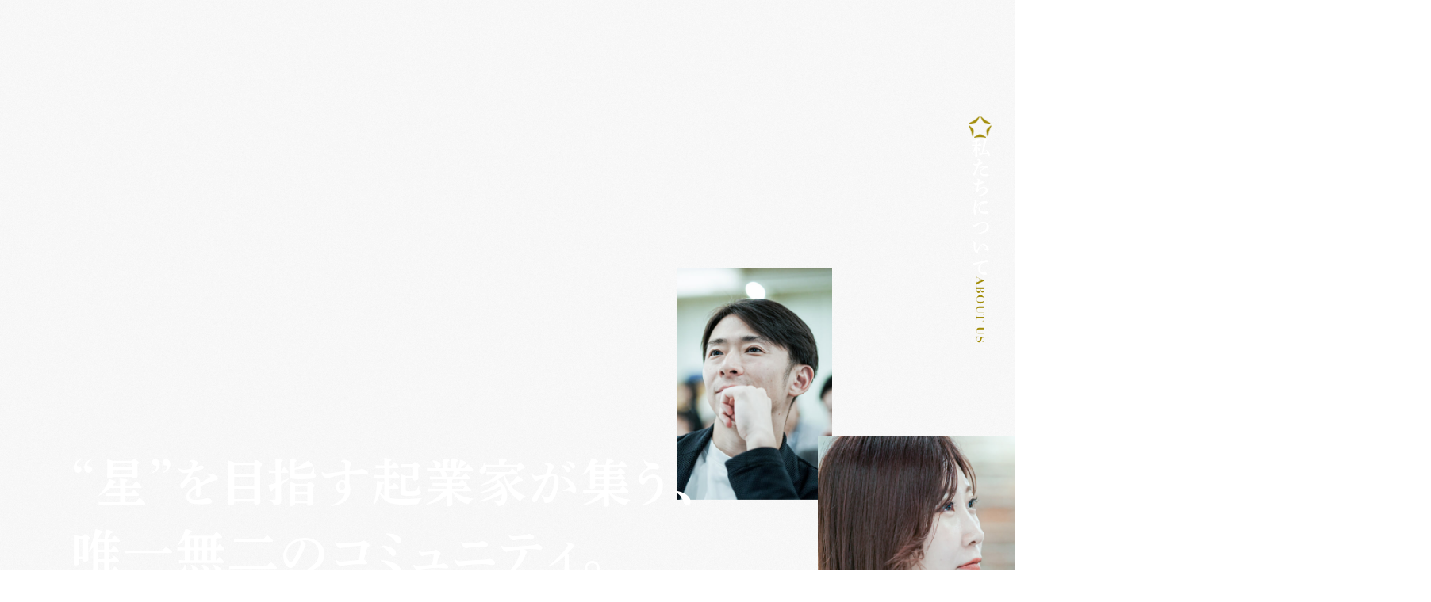

--- FILE ---
content_type: text/html; charset=UTF-8
request_url: https://chiba-dojo.jp/
body_size: 195239
content:
<!DOCTYPE html><html lang="ja"> <head><script>
      (function (d) {
        var config = {
            kitId: "kvq0hlj",
            scriptTimeout: 3000,
            async: true,
          },
          h = d.documentElement,
          t = setTimeout(function () {
            h.className =
              h.className.replace(/\bwf-loading\b/g, "") + " wf-inactive";
          }, config.scriptTimeout),
          tk = d.createElement("script"),
          f = false,
          s = d.getElementsByTagName("script")[0],
          a;
        h.className += " wf-loading";
        tk.src = "https://use.typekit.net/" + config.kitId + ".js";
        tk.async = true;
        tk.onload = tk.onreadystatechange = function () {
          a = this.readyState;
          if (f || (a && a != "complete" && a != "loaded")) return;
          f = true;
          clearTimeout(t);
          try {
            Typekit.load(config);
          } catch (e) {}
        };
        s.parentNode.insertBefore(tk, s);
      })(document);
    </script><!-- Google Tag Manager --><script>
      (function (w, d, s, l, i) {
        w[l] = w[l] || [];
        w[l].push({ "gtm.start": new Date().getTime(), event: "gtm.js" });
        var f = d.getElementsByTagName(s)[0],
          j = d.createElement(s),
          dl = l != "dataLayer" ? "&l=" + l : "";
        j.async = true;
        j.src = "https://www.googletagmanager.com/gtm.js?id=" + i + dl;
        f.parentNode.insertBefore(j, f);
      })(window, document, "script", "dataLayer", "GTM-53WR6RSL");
    </script><!-- End Google Tag Manager --><script src="https://maps.googleapis.com/maps/api/js?key=AIzaSyAhFBnx7VSliS-PpiF3BcDRfL7b6Wi1l08"></script><meta charset="UTF-8"><meta name="description" content="千葉道場は、ベンチャーキャピタル機能も有する唯一無二のコミュニティ。次世代を担う起業家が切磋琢磨しながら、星を掴むほどの高み&#34;Catch The Star&#34;を目指しています。"><meta name="viewport" content="width=device-width,initial-scale=1,minimum-scale=1,maximum-scale=5"><meta property="og:url" content="https://chiba-dojo.jp/"><meta property="og:type" content="website"><meta property="og:title" content="千葉道場｜“星”を目指す起業家が集う、唯一無二のコミュニティ。"><meta property="og:description" content="千葉道場は、ベンチャーキャピタル機能も有する唯一無二のコミュニティ。次世代を担う起業家が切磋琢磨しながら、星を掴むほどの高み&#34;Catch The Star&#34;を目指しています。"><meta property="og:site_name" content="千葉道場｜“星”を目指す起業家が集う、唯一無二のコミュニティ。"><meta property="og:image" content="https://chiba-dojo.jp/ogp.png"><meta name="twitter:card" content="summary_large_image"><meta name="twitter:title" content="千葉道場｜“星”を目指す起業家が集う、唯一無二のコミュニティ。"><meta name="twitter:description" content="千葉道場は、ベンチャーキャピタル機能も有する唯一無二のコミュニティ。次世代を担う起業家が切磋琢磨しながら、星を掴むほどの高み&#34;Catch The Star&#34;を目指しています。"><meta name="twitter:image" content="https://chiba-dojo.jp/ogp.png"><link rel="icon" href="/favicons/icon-96x96.png" sizes="96x96" type="image/png"><link rel="icon" href="/favicons/icon-32x32.png" sizes="32x32" type="image/png"><link rel="icon" href="/favicons/favicon.ico" sizes="32x32"><link rel="icon" href="/favicons/icon-16x16.png" sizes="16x16" type="image/png"><link rel="apple-touch-icon" href="/favicons/apple-touch-icon-180x180.png" sizes="180x180"><link rel="apple-touch-icon" href="/favicons/apple-touch-icon-152x152.png" sizes="152x152"><link rel="apple-touch-icon" href="/favicons/apple-touch-icon-144x144.png" sizes="144x144"><link rel="apple-touch-icon" href="/favicons/apple-touch-icon-120x120.png" sizes="120x120"><link rel="apple-touch-icon" href="/favicons/apple-touch-icon-114x114.png" sizes="114x114"><link rel="apple-touch-icon" href="/favicons/apple-touch-icon-76x76.png" sizes="76x76"><link rel="apple-touch-icon" href="/favicons/apple-touch-icon-72x72.png" sizes="72x72"><link rel="canonical" href="https://chiba-dojo.jp/"><meta name="generator" content="Astro v5.10.1"><title>千葉道場｜“星”を目指す起業家が集う、唯一無二のコミュニティ。</title><link rel="stylesheet" href="/_astro/about.Bmyitv1h.css"></head> <body class="l-body" data-body data-barba="wrapper" aria-live="polite"> <!-- Google Tag Manager (noscript) --> <noscript><iframe src="https://www.googletagmanager.com/ns.html?id=GTM-53WR6RSL" height="0" width="0" style="display:none;visibility:hidden"></iframe></noscript> <!-- End Google Tag Manager (noscript) --> <header class="l-header"> <div class="l-header__inner"> <a href="/" class="l-header__logo"> <!-- <img src="/images/common/header-logo.svg" alt="千葉道場" /> --> <svg width="241" height="53" viewBox="0 0 241 53" fill="none" xmlns="http://www.w3.org/2000/svg"> <g clip-path="url(#clip0_1343_1002)"> <path d="M107.721 25.3671C106.986 25.5019 102.938 25.8448 100.2 25.8448C97.7078 25.8448 95.5092 25.6795 93.3779 25.5264C91.8345 25.41 90.2422 25.2936 88.5335 25.2385C88.5335 23.0889 88.7234 19.3163 88.7479 18.7712C92.8696 17.6994 95.6806 17.0441 96.4646 16.9706C96.5442 16.9645 96.6115 16.9645 96.6789 16.9584C96.8565 16.9584 97.0341 16.9584 97.1076 16.8665C97.175 16.7808 97.42 16.4072 97.273 16.2296C96.8259 15.6845 93.1941 13.2838 92.349 12.9898C91.9999 12.8673 91.9203 13.1061 91.8713 13.345C91.8529 13.4307 91.8345 13.5349 91.7794 13.6451C90.7076 16.0887 82.0723 17.3136 77.5341 17.3136C76.4501 17.3136 75.4886 17.3013 74.7292 17.2217C74.2576 17.1727 73.7921 17.1115 73.5655 17.0502C73.2716 16.9706 73.0388 17.234 73.1185 17.3565C73.6207 18.1404 77.5648 21.3128 78.2446 21.3128C79.8063 21.3128 81.564 20.78 83.6034 20.1675C83.9892 20.0512 84.3812 19.9348 84.7854 19.8123C84.8344 20.9515 84.8405 21.9681 84.8466 23.0399C84.8466 23.7258 84.8528 24.4301 84.8711 25.1773H84.2648C80.5596 25.2753 76.7992 25.704 72.7326 26.3225C71.5629 26.5001 70.73 26.592 70.1175 26.5981C68.0536 26.6226 66.6511 26.0592 66.5899 26.0653C66.3204 26.0959 65.4691 26.739 65.5549 26.9717C65.7263 27.4494 70.7422 31.3506 71.3301 31.3506C71.6241 31.3506 72.0099 30.7627 73.1797 30.2421C74.9068 29.4705 77.1177 28.5273 84.0872 28.4416C84.4975 28.4416 84.5894 28.4416 84.9569 28.4783C84.8956 32.6674 84.5772 35.7724 84.3383 37.3831C84.2097 38.2651 84.1056 38.9632 84.1056 39.6614C84.1056 40.5249 85.998 42.8093 86.9779 42.8093C88.0497 42.8093 89.1031 39.8819 89.1276 38.9265C89.1337 38.6631 89.0296 37.3219 88.9377 36.293C88.7968 34.6945 88.607 31.6079 88.607 28.6253C92.5878 28.956 95.6868 29.9053 97.5486 30.4749C98.4917 30.7627 99.1164 30.9526 99.4594 30.9526C100.151 30.9526 102.473 29.5072 104.935 27.9822C106.043 27.2963 107.188 26.5798 108.119 26.0469C108.346 25.9367 108.45 25.7591 108.389 25.5999C108.327 25.2875 108.082 25.312 107.703 25.3549L107.721 25.3671Z" fill="#fff"></path> <path d="M149.415 37.0706C148.484 37.1564 145.991 37.2299 145.428 37.2115C139.996 37.0216 133.939 34.7066 131.513 33.3409H131.654C134.006 33.4021 136.462 33.7696 139.114 34.2289C140.332 34.4433 142.752 34.8475 143.272 34.8291C143.542 34.8169 144.191 34.1248 144.632 33.6532C145.146 33.0959 146.065 31.9507 146.028 31.7914C146.016 31.6506 145.967 31.5771 145.085 31.5036C143.591 31.3811 140.853 31.5587 139.622 31.5464C137.234 31.5097 130.76 31.1729 130.644 31.1667C130.687 30.5665 130.846 29.8377 130.901 29.6173C130.907 29.6173 130.913 29.6173 130.925 29.6173C132.248 29.6111 134.508 29.9174 135.114 30.0092C135.886 30.1256 138.899 30.7197 139.12 30.7319C139.506 30.7564 139.879 30.3155 140.29 29.85C140.81 29.2559 141.331 28.3128 141.447 28.1291C141.637 27.8167 141.49 27.8045 141.067 27.7555C140.798 27.7248 134.704 27.4554 132.861 27.4431C128.782 27.4125 125.671 27.4186 123.454 27.682C123.405 27.6881 123.362 27.682 123.325 27.6514C123.172 27.5289 123.129 27.2165 123.086 26.8307C122.994 25.6364 122.945 25.0424 122.853 23.8481C122.853 23.5786 122.847 23.548 122.841 23.2786C123.129 23.2602 123.423 23.2418 123.729 23.2234C124.562 23.1683 125.505 23.1132 126.516 23.1071C126.516 23.1071 126.546 23.5358 126.54 23.6215C126.528 24.0012 126.461 24.4728 126.344 24.8525C126.216 25.2751 126.099 25.5752 126.099 25.6426C126.099 25.8202 127.251 26.7021 127.808 26.7021C127.845 26.7021 127.9 26.6837 128.016 26.6531C128.47 26.5183 129.676 26.1631 132.181 26.1815C133.406 26.1876 134.435 26.3101 135.317 26.5183C135.451 26.549 135.598 26.5857 135.733 26.6225C136.058 26.7021 136.266 26.7572 136.358 26.7572C136.701 26.7572 138.115 25.912 138.122 25.5323C138.122 25.5323 137.809 24.877 137.785 24.6382C137.717 24.0808 137.699 23.4072 137.699 23.4072C139.481 23.5603 141.729 24.1115 143.958 24.583C145.042 24.8096 145.661 24.9873 145.887 24.9689C146.708 24.8893 148.704 21.9006 148.57 21.6678C148.459 21.4902 147.578 21.3677 145.844 21.2146C144.24 21.0799 143.431 21.0187 141.827 20.8962C140.259 20.8166 139.475 20.7798 137.907 20.7124C137.919 20.6206 137.987 20.5042 138.054 20.3817C138.213 20.1 138.403 20.051 138.403 19.9775C138.409 19.6835 137.938 19.2487 137.234 18.9303C136.535 18.6179 136.051 18.4893 135.555 18.4709C135.549 18.4709 135.519 18.4709 135.488 18.4709C135.506 18.4281 135.531 18.3729 135.549 18.3239C135.635 18.128 135.727 17.8524 135.868 17.4849C138.024 17.6074 140.143 17.9197 142.011 18.3178C142.549 18.4342 143.303 18.6302 143.407 18.6363C144.087 18.6792 146.193 15.9171 146.42 15.5741C146.653 15.2128 146.487 15.1209 145.244 15.0535C144.473 14.98 138.073 14.7718 136.627 14.7412C136.842 14.3676 137.031 14.1226 137.234 13.8654C137.368 13.6939 137.534 13.602 137.521 13.5163C137.503 13.3754 137.129 13.0325 136.443 12.7936C136.376 12.7691 136.339 12.7569 136.272 12.7324C135.727 12.5425 134.98 12.3772 133.988 12.2302C133.485 12.1567 133.222 12.1383 133.161 12.1934C133.136 12.2118 133.063 12.3404 133.063 12.3894C133.063 12.4384 133.222 12.6773 133.583 13.3265C133.785 13.6878 133.785 13.8654 133.816 14.6983C132.665 14.6677 132.083 14.6554 130.932 14.6309C129.994 14.6309 129.523 14.6309 128.586 14.6309C127.067 14.6309 125.609 14.6922 124.311 14.7473C124.427 13.9756 124.507 13.7307 124.611 13.4979C124.672 13.3571 124.801 13.1917 124.801 13.1243C124.801 12.9222 123.919 12.616 121.445 12.4323C121.292 12.42 121.163 12.4139 121.059 12.4017C120.986 12.4017 120.257 12.3711 120.208 12.42C120.189 12.4384 120.134 12.518 120.134 12.5548C120.134 12.665 120.808 13.3326 120.832 13.3571C121.102 13.6265 121.237 13.9021 121.561 14.9249C121.561 14.9249 116.331 15.127 115.529 15.1454C115.21 15.1515 114.665 15.0658 114.494 15.0841C114.237 15.1086 113.814 15.8803 113.563 16.3213C113.006 17.2889 112.393 18.6792 112.375 19.1813C112.375 19.2487 112.565 19.3651 112.663 19.31C112.889 19.1875 113.618 18.8813 113.789 18.82C115.057 18.3852 119.02 17.7115 122.302 17.5339C122.688 18.4525 123.282 19.3283 123.46 19.3222C123.674 19.3222 124.256 18.5689 124.305 18.2259C124.311 17.8952 124.317 17.7299 124.329 17.3992C125.824 17.295 127.306 17.2399 128.727 17.2399C129.921 17.2399 131.299 17.2705 132.897 17.3257C133.259 17.3379 133.436 17.344 133.798 17.3563C133.798 17.5094 133.798 17.589 133.798 17.7482C133.792 18.4403 133.981 19.2303 134.159 19.2365C134.159 19.2365 134.637 19.212 134.747 19.1569L134.759 19.1507C134.759 19.1813 134.759 19.212 134.759 19.2548C134.759 19.3835 134.814 19.4386 134.869 19.4876C134.955 19.5672 135.114 19.7203 135.194 20.6145C132.842 20.6328 131.666 20.6512 129.315 20.7002C129.358 20.3572 129.413 20.1061 129.517 19.9653C129.596 19.855 129.737 19.7815 129.713 19.6652C129.676 19.4753 129.125 18.8874 128.335 18.4954C127.502 18.079 126.951 17.9136 126.448 17.9136C125.622 17.9197 125.53 18.0851 125.53 18.2076C125.53 18.2627 125.591 18.4525 125.769 18.9792C125.946 19.5059 126.179 20.2041 126.265 20.5777C125.469 20.59 124.593 20.6328 123.668 20.6818C123.539 20.6879 123.478 20.6941 123.35 20.7002C123.196 20.7124 123.123 20.7247 122.976 20.7369C123.056 20.4246 123.147 20.3327 123.209 20.2776C123.252 20.2409 123.301 20.1919 123.301 20.1123C123.294 19.5488 122.731 19.2487 121.892 18.9731C121.035 18.6485 120.538 18.5873 119.712 18.4832C119.546 18.4648 118.995 18.4097 118.879 18.5138C118.848 18.5444 118.726 18.6608 118.726 18.7281C118.726 18.8016 118.824 19.0037 119.099 19.5488C119.338 20.0204 119.626 20.5961 119.724 20.9084C119.724 20.9084 118.824 21.0003 117.611 21.0983C116.019 21.2269 114.383 21.3188 113.293 21.2943C112.761 21.282 112.767 21.1656 112.271 21.9373C111.738 22.758 110.703 24.9934 110.709 25.2812C110.709 25.4343 110.758 25.5446 110.856 25.6058C111.064 25.7405 111.432 25.5936 111.891 25.4098C112.117 25.318 112.381 25.2139 112.632 25.1465C113.342 24.9444 119.546 23.6154 120.122 23.548C120.122 23.548 120.122 23.548 120.122 23.5541C120.183 24.038 120.202 24.3932 120.22 24.7974C120.232 25.0914 120.238 25.3425 120.263 25.5568C120.287 25.9549 120.306 26.157 120.33 26.5551C120.342 27.0022 120.281 27.8228 120.067 28.2209C120.067 28.227 120.061 28.2332 120.055 28.2454C119.871 28.619 119.761 28.8456 119.767 28.9926C119.767 29.1763 120.153 29.6479 120.575 30.0031C121.004 30.3644 121.616 30.7013 121.763 30.7074C122.155 30.7258 122.719 30.4196 123.901 30.2297C125.346 29.9909 126.681 29.801 127.845 29.7153H127.857C127.9 30.0154 127.955 30.7748 127.98 31.1729C127.931 31.1729 122.076 31.473 120.177 31.473C119.234 31.473 117.709 31.4791 116.79 31.4607C116.447 31.4546 116.202 31.4485 116.111 31.4485C115.259 31.473 113.832 34.3085 113.606 34.8046C113.342 35.3864 113.851 35.662 114.592 35.4232C115.327 35.1843 117.997 34.6393 119.13 34.4249C121.224 34.0268 126.075 33.4083 127.349 33.347C124.035 35.3191 120.024 37.7014 110.574 37.7749C110.464 37.7749 110.17 37.7749 110.17 37.9954C110.17 38.124 110.292 38.2281 110.58 38.3384C110.825 38.4486 116.582 40.8494 117.433 41.1372C118.401 41.4679 121.365 40.3594 124.948 37.9342C125.989 37.2299 127.575 35.6865 128.047 35.0067C128.035 35.3803 127.973 36.8318 127.912 37.3095L127.875 37.5667C127.845 37.7504 127.569 39.3795 127.569 39.5694C127.569 40.2369 128.947 42.307 129.523 42.307C130.099 42.307 131.244 40.8249 131.287 39.7776V39.6367C131.287 39.1039 131.287 38.5527 131.085 37.7811C130.87 36.9053 130.748 35.4905 130.729 34.9761C130.729 34.9761 132.769 36.5991 133.565 37.0951C138.36 40.0899 142.255 41.4679 143.156 41.4679C143.419 41.4679 144.589 41.1127 146.353 40.1573C148 39.2693 150.236 37.5238 150.236 37.2727C150.236 36.9971 149.929 37.0278 149.415 37.0768V37.0706ZM131.299 23.0458C132.744 23.0458 134.037 23.1071 135.237 23.1683C135.182 23.5174 135.157 23.597 135.108 23.9461C135.108 24.1237 134.949 24.3074 134.698 24.3013C133.755 24.2891 133.283 24.2829 132.34 24.2768C131.458 24.2768 130.803 24.3013 130.319 24.3258C130.031 24.3381 129.805 24.3503 129.621 24.3503C129.174 24.3503 129.162 24.3503 129.162 23.3275C129.162 23.1683 129.162 23.1928 129.162 23.0397C130.019 23.0397 130.442 23.0397 131.299 23.0397V23.0458Z" fill="#fff"></path> <path d="M196.103 33.9964C196.048 33.9474 195.925 33.8923 195.711 34.0392C195.705 34.0392 193.886 34.9518 193.279 35.2396C191.571 36.048 189.256 37.1075 185.961 37.1075C184.172 37.1075 176.119 36.5686 173.326 36.048L172.959 35.9868C169.07 35.307 166.259 34.817 164.311 34.6088C163.282 34.4741 162.327 34.4741 161.488 34.4741H161.212C161.359 34.0392 161.923 32.502 162.847 31.6324C162.909 31.5711 162.976 31.5037 163.043 31.4303C163.643 30.8301 163.895 30.5545 163.895 30.4197C163.895 30.1931 163.472 29.5991 163.013 29.1765C162.719 28.907 162.272 28.6192 162.021 28.6437C161.892 28.6559 161.678 28.7478 161.396 28.8703C161.2 28.956 160.973 29.054 160.747 29.1336L160.618 29.1826C159.614 29.5746 159.197 29.7338 157.372 29.5929C157.097 29.5684 156.723 29.5072 156.392 29.4521C155.957 29.3786 155.7 29.3357 155.608 29.3541C155.088 29.3541 153.508 31.8406 153.508 32.3183C153.508 32.4408 153.538 32.6613 153.569 32.6919C153.642 32.7531 153.9 32.9552 154.579 32.845C155.033 32.7715 157.305 31.9386 158.781 31.5956C160.257 31.2526 160.93 31.3874 160.973 31.5037C161.206 32.1407 159.895 33.4452 157.727 34.3577C156.215 34.9946 155.02 35.4111 154.175 35.5887L154.108 35.6071C153.783 35.6867 153.195 36.4461 153.195 36.7095C153.195 36.9054 153.918 37.6097 154.659 38.0691C155.29 38.461 156.16 38.9204 156.539 38.9204C156.649 38.9204 156.833 38.853 157.139 38.7366C158.07 38.3875 160.012 37.6526 163.098 37.6526C163.441 37.6526 164.164 37.6526 165.23 37.7384C169.609 38.0384 173.822 39.0796 180.241 40.7515C183.744 41.6947 186.72 42.3071 187.829 42.3071C188.668 42.3071 190.033 41.3395 191.571 39.6492C192.685 38.4243 194.339 36.7646 195.502 35.2396C195.656 35.0436 196.084 34.4373 196.152 34.3148C196.201 34.223 196.201 34.0821 196.109 33.9964H196.103Z" fill="#fff"></path> <path d="M187.693 23.9463C187.926 23.046 187.975 22.8255 187.962 22.7643C187.883 22.2927 186.995 21.7293 186.254 21.3373L186.137 21.2761C185.537 20.9515 185.513 20.9392 185.151 20.9576C185.066 20.9576 184.955 20.9637 184.808 20.9637H177.784C177.968 20.78 178.151 20.6024 178.329 20.4738C178.359 20.4554 178.396 20.4309 178.433 20.4125C178.611 20.3084 178.813 20.192 178.831 20.0206C178.849 19.8491 178.451 19.3897 178.102 19.1203L175.628 19.1631C175.659 19.2734 175.689 19.5245 175.689 19.7388C175.689 20.1798 175.524 20.6514 175.248 21.0617H175.212C172.652 21.1474 170.845 21.3495 170.116 21.3495C169.62 21.3495 168.903 21.025 168.518 20.8535C168.309 20.7555 168.236 20.7249 168.193 20.7249C168.058 20.7249 167.489 21.0433 167.489 21.1781V21.2148C167.489 21.2148 168.603 23.836 168.603 29.3541C168.603 31.2527 168.493 32.2081 167.85 32.8389C167.819 32.8695 167.764 32.9124 167.703 32.9552C167.519 33.0961 167.342 33.2247 167.409 33.3656C167.452 33.4513 167.697 33.6657 168.248 34.1372C168.407 34.272 168.561 34.4067 168.695 34.5231C169.191 34.9273 169.253 34.9334 169.645 34.8844L170.863 34.7558C170.863 34.7558 174.446 34.1372 177.912 34.1862C180.252 34.223 182.395 34.5904 183.731 34.8232C184.349 34.9946 185.984 35.4601 186.278 35.5581C186.56 35.6561 186.658 35.6561 186.75 35.601C187.185 35.3376 187.442 34.6578 187.436 34.3822C187.436 34.3332 187.375 33.8004 187.295 33.1696C187.13 31.6936 187.068 30.53 187.068 28.7417C187.111 26.8615 187.289 25.3978 187.601 24.2586L187.681 23.934L187.693 23.9463ZM171.182 27.0758C172.094 26.984 172.578 26.9411 173.521 26.8676C175.23 26.7451 176.087 26.7022 177.808 26.6349C178.929 26.5981 180.276 26.6165 181.954 26.788C182.383 26.8309 182.787 26.8799 183.136 26.9105C183.455 26.9411 183.743 26.9717 184.006 27.0085C183.982 27.4862 183.957 27.97 183.939 28.4354C182.757 28.3068 181.281 28.215 179.443 28.1966C178.776 28.1905 178.439 28.1843 177.772 28.1843C176.688 28.1843 174.973 28.2578 173.16 28.3864C172.505 28.4293 171.843 28.4844 171.182 28.5334C171.182 28.0435 171.188 27.5474 171.182 27.0758ZM177.582 31.6201C174.991 31.6262 171.61 31.9386 170.992 31.9753C171.053 31.5037 171.096 30.9403 171.127 30.334C172.033 30.2421 172.505 30.1993 173.435 30.1258C175.144 30.0033 176.002 29.9604 177.723 29.8869C178.96 29.844 180.332 29.942 181.777 30.0706C182.634 30.1625 183.087 30.2176 183.89 30.3156C183.884 31.0444 183.89 31.6385 183.933 31.9753C182.91 31.8712 181.183 31.6079 177.588 31.6201H177.582ZM184.129 25.1222C182.659 24.9446 180.674 24.8221 177.765 24.8159C176.675 24.8159 174.936 24.8956 173.093 25.0242C172.443 25.067 171.788 25.1222 171.145 25.1712C171.12 24.3382 171.084 23.7258 171.059 23.5543C172.645 23.3461 175.156 23.0705 176.994 23.046C180.668 23.0031 183.651 23.2848 184.282 23.5727C184.227 24.0014 184.172 24.5342 184.123 25.1222H184.129Z" fill="#fff"></path> <path d="M154.089 24.0871C154.824 24.7547 157.249 26.6349 158.339 26.9227C159.558 27.2779 161.395 27.7556 162.369 27.7556C162.724 27.7556 162.969 27.6883 163.018 27.529C163.067 27.3698 162.773 26.0163 162.461 25.3978C162.161 24.8037 161.683 24.0688 161.328 23.9585C161.089 23.885 159.84 23.9218 159.534 23.9585C157.359 24.1055 155.706 24.1729 154.273 23.7319C154.132 23.6891 154.034 23.7503 154.003 23.836C153.979 23.9157 154.022 23.9892 154.058 24.0565L154.077 24.081L154.089 24.0871Z" fill="#fff"></path> <path d="M155.063 17.4851C156.135 18.0853 156.956 19.0958 158.095 20.4921C158.297 20.7371 158.511 21.0005 158.732 21.2699C158.781 21.3312 158.848 21.423 158.934 21.5333C159.46 22.2253 159.62 22.4274 159.675 22.4581C159.761 22.5071 160.054 22.5438 160.416 22.5438C160.704 22.5438 161.028 22.5193 161.334 22.4581C162.559 22.207 163.135 21.0678 163.16 20.9453C163.233 20.6024 162.039 19.3653 159.595 17.9505C158.646 17.3687 156.257 17.1911 155.235 17.1115H155.173H155.161C155.088 17.1299 155.002 17.1544 154.965 17.2217C154.941 17.2585 154.941 17.3013 154.947 17.3442C154.965 17.3993 155.008 17.4483 155.069 17.4851H155.063Z" fill="#fff"></path> <path d="M165.138 20.78C168.366 19.8307 172.126 19.4142 175.635 19.1631L178.116 19.1142C181.907 19.1693 183.848 19.4387 185.544 19.843C186.488 20.0634 188.215 20.388 188.68 20.3941C189.035 20.3941 189.746 19.6776 190.285 19.0713C190.628 18.6854 191.828 17.1176 191.773 16.8604C191.724 16.6399 190.677 16.8236 189.678 16.7991C188.98 16.7808 187.137 16.6767 184.026 16.6522C183.45 16.6522 183.162 16.6522 182.586 16.646C182.678 16.5725 182.727 16.5358 182.819 16.4684C185.826 14.8087 185.832 14.6617 185.832 14.6127C185.961 14.0493 182.605 12.2426 182.286 12.1507C182.011 12.0405 181.87 12.0283 181.778 12.0895C181.68 12.1569 181.68 12.2794 181.686 12.4202C181.686 12.4508 181.686 12.4815 181.686 12.5121C181.686 12.5917 181.698 12.7264 181.717 12.9224C181.747 13.296 181.796 13.8533 181.796 14.4351C181.796 15.3783 181.613 15.8989 181.472 16.3092C181.435 16.4194 181.398 16.5297 181.368 16.6338C180.376 16.6338 179.879 16.6338 178.881 16.6338C177.595 16.6338 175.886 16.6767 173.816 16.7685C173.829 16.7501 173.835 16.7256 173.847 16.7073C173.847 16.695 173.859 16.6889 173.865 16.6767C174.012 16.2908 174.202 15.9417 174.337 15.6845C174.478 15.4273 174.539 15.3109 174.539 15.2313C174.539 14.968 174.012 14.5392 173.547 14.233C171.55 12.9224 170.595 12.7203 169.995 12.7264C169.982 12.7264 169.976 12.7264 169.958 12.7264C169.793 12.7264 169.658 12.7264 169.597 12.8244C169.542 12.9102 169.578 13.0143 169.597 13.0572C169.958 13.688 171.71 16.4194 171.722 16.4378C171.82 16.6154 171.869 16.7011 171.967 16.8788C171.967 16.8788 170.283 16.9951 169.719 17.0196C169.113 17.0441 168.133 17.1054 167.496 17.1054C167.3 17.1054 166.89 17.0747 166.492 16.9033C166.216 16.7869 165.824 16.4562 165.665 16.6215C165.377 16.9216 164.354 20.3023 164.324 20.4738C164.299 20.5901 164.287 20.7432 164.391 20.829C164.507 20.927 164.74 20.8902 165.138 20.7677V20.78Z" fill="#fff"></path> <path d="M215.161 14.7781C215.161 14.7781 215.185 14.8577 215.216 14.9435C215.369 15.3783 215.773 16.5358 215.963 18.269C216.006 18.6548 216.006 19.1019 216.006 19.5245C216.006 22.256 215.865 23.0582 215.699 23.6401C215.65 23.8299 215.577 24.032 215.546 24.1851C215.528 24.2709 215.51 24.4668 215.626 24.5526C215.755 24.6506 216.055 24.5893 216.159 24.5526C216.422 24.4791 217.904 23.9279 218.56 23.7074C219.57 23.5053 221.224 23.2665 223.496 23.242C226.129 23.2114 227.734 23.5727 228.634 23.8299C229.296 24.0198 230.153 24.2035 230.49 24.2035C230.716 24.2035 231.464 23.4073 231.464 23.1685C231.464 23.0644 231.408 22.899 231.341 22.6663C231.212 22.2498 231.01 21.6129 230.992 20.9208C230.961 19.5 231.121 17.4667 231.396 15.8499C231.396 15.7457 231.549 15.3905 231.66 15.1272C231.794 14.8148 231.843 14.6862 231.843 14.625C231.843 14.2392 230.19 12.9775 229.681 12.9775C229.547 12.9775 229.21 13.0816 228.738 13.2348C228.512 13.3083 228.114 13.4614 228.058 13.4614C227.605 13.4614 226.276 13.3144 223.165 13.4307C221.218 13.5042 219.098 13.7002 217.898 13.7063L216.918 13.4859C216.361 13.3695 215.981 13.2776 215.773 13.2225C215.626 13.1858 215.589 13.1796 215.565 13.1735C215.24 13.1735 214.842 13.5042 214.836 13.6818C214.836 13.7737 214.897 13.9697 215.014 14.3126C215.063 14.4658 215.118 14.625 215.167 14.7781H215.161ZM228.132 20.9025C228.132 20.9821 228.132 21.0005 228.046 20.9882C227.238 20.8841 225.56 20.7187 223.416 20.7187C221.94 20.7187 219.87 20.8963 218.817 21.0311C218.774 21.0311 218.774 21.0311 218.774 20.9882C218.774 20.731 218.762 20.5595 218.749 20.3696C218.737 20.192 218.731 20.0022 218.725 19.7388V19.7266C218.725 19.7266 218.725 19.7327 218.725 19.7388C220.783 19.5061 222.975 19.3959 225.235 19.4204C226.252 19.4326 227.268 19.5 228.175 19.5674L228.132 20.9086V20.9025ZM223.318 15.7335C224.782 15.7151 226.84 15.758 227.691 15.8499C228.567 15.9479 228.359 16.2969 228.359 16.4317L228.279 17.4973C227.93 17.4728 226.325 17.3687 225.762 17.3565C224.782 17.3565 224.292 17.3626 223.318 17.381C221.922 17.4238 220.329 17.5279 218.584 17.7055L218.388 16.2908C219.35 16.0948 221.665 15.7519 223.324 15.7274L223.318 15.7335Z" fill="#fff"></path> <path d="M213.672 29.544C213.758 29.446 213.911 29.2806 213.88 29.2132C213.85 29.152 213.715 29.1397 213.482 29.1704C213.188 29.2071 208.95 29.6297 207.358 29.9298C207.291 28.8396 207.26 27.6025 207.26 25.8142L207.217 23.6401V23.4196C208.846 23.4318 209.746 23.6952 210.01 23.7442C210.653 23.8728 210.91 23.9585 211.069 23.9218C211.418 23.836 211.994 22.752 212.515 21.5945C212.576 21.4598 212.784 20.9943 212.815 20.9331C212.901 20.7432 212.907 20.633 212.87 20.5534C212.833 20.4799 212.735 20.4248 212.325 20.4309C211.467 20.4615 210.928 20.4676 210.071 20.5105C209.838 20.535 208.656 20.5473 207.217 20.6024C207.223 20.143 207.254 19.8491 207.321 19.3346C207.401 18.465 207.597 17.6382 207.964 16.6644C208.019 16.5052 208.105 16.3031 208.185 16.101C208.326 15.758 208.411 15.5559 208.411 15.464C208.411 15.2497 208.044 15.1027 207.321 14.8087C207.199 14.7597 207.064 14.7046 206.929 14.6495C206.243 14.3678 205.417 14.1718 204.81 14.0309C204.663 13.9942 204.535 13.9636 204.418 13.9391C203.849 13.7982 203.622 13.7492 203.5 13.8472C203.451 13.8839 203.426 13.9452 203.426 14.0309C203.426 14.1412 203.549 14.3188 203.757 14.625C203.849 14.7597 203.947 14.9067 204.008 15.0108C204.504 16.0703 204.62 17.6504 204.669 20.1859V20.78C203.5 20.8963 201.975 21.0678 201.43 21.1046C201.301 21.1107 200.609 21.1413 200.143 21.1291C199.8 21.1168 199.58 21.1168 199.482 21.2761C199.317 21.5455 198.618 24.3627 198.643 24.6077C198.655 24.718 198.71 24.7792 198.759 24.8098C198.98 24.9507 199.409 24.7057 199.947 24.5158C200.076 24.473 200.211 24.424 200.333 24.3872C200.829 24.2341 202.226 23.8177 204.718 23.5666V23.7381V25.6856C204.718 27.627 204.608 29.0234 204.498 30.481L204.363 30.5055C203.108 30.7994 202.207 31.0138 201.595 31.1179C200.976 31.222 200.523 31.1608 199.837 30.9893C199.519 30.9097 199.188 31.1792 198.925 31.7732C198.637 32.4224 198.012 34.5843 197.945 35.4846C197.939 35.601 197.933 35.6561 197.92 35.7724C197.902 35.9929 197.994 36.2134 198.135 36.2501C198.435 36.3236 198.765 36.1276 199.145 35.9072C199.776 35.5397 202.213 34.5047 204.302 33.7024C206.568 32.8266 211.467 31.3506 211.872 31.1792C212.251 31.0199 213.629 29.5929 213.672 29.5378V29.544Z" fill="#fff"></path> <path d="M240.987 25.2201C240.938 25.116 240.785 25.1222 240.583 25.165C240.099 25.263 238.636 25.5999 237.411 25.5386C235.978 25.4651 233.467 25.1099 230.086 24.8404C228.947 24.7486 226.369 24.473 223.404 24.4913C220.214 24.5097 217.06 24.8159 215.822 25.0058C215.688 25.0242 215.51 25.0609 215.314 25.0977C214.683 25.214 213.618 25.4039 213.048 25.459C212.509 25.5141 211.535 25.6672 211.082 25.655C210.721 25.6427 210.121 25.5692 209.594 25.4774C209.282 25.4284 208.737 25.2508 209.079 25.8203C209.226 26.0653 211.278 28.7907 211.897 28.7907C211.964 28.7907 212.056 28.7478 212.234 28.6559C212.84 28.3558 214.463 27.3575 218.199 27.0513H218.235C217.556 28.5702 215.688 30.4994 213.305 31.7242C211.995 32.3979 209.637 33.2369 207.738 33.6657C207.622 33.6901 207.248 33.8249 207.346 33.9964C207.359 34.0515 207.408 34.0944 207.481 34.1311C208.081 34.4067 212.466 35.1906 213.066 35.0069C213.942 34.7374 215.884 33.4758 217.17 32.3489C218.076 31.5527 218.885 30.7015 219.534 29.8195C219.871 29.9053 220.789 30.1258 221.126 30.1993C221.089 30.2605 221.046 30.3217 220.998 30.4075C220.305 31.565 218.799 33.9535 214.751 36.4706C214.451 36.6543 213.807 37.0279 213.63 37.1259C213.152 37.3893 213.011 37.4321 213.042 37.5669C213.085 37.7629 213.654 37.72 214.016 37.6465C215.651 37.3341 216.98 36.8748 218.591 35.9868C221.739 34.2536 224.403 31.3078 224.752 30.9097L226.24 31.3016C224.727 33.8678 222.547 35.9623 218.848 38.1487C218.682 38.2467 217.537 38.8714 216.821 39.2082C216.423 39.3981 216.086 39.5022 216.092 39.6124C216.098 39.7533 216.453 39.7961 216.588 39.8145C216.753 39.839 217.127 39.8451 217.268 39.839C218.848 39.7594 220.851 39.0428 222.333 38.3018C224.629 37.1565 228.286 34.2413 229.859 32.4836L230.27 32.6184C231.501 33.0287 231.856 33.1573 231.856 33.5064C231.856 33.6105 231.489 34.3393 231.066 34.9518C229.602 37.0586 226.601 39.4471 223.202 39.5389C223.025 39.5389 222.498 39.5389 221.959 39.4899C221.69 39.4654 221.726 39.6369 221.886 39.7471C222.118 39.9125 223.472 40.9292 223.79 41.1864C224.935 42.1173 225.395 42.3745 225.793 42.4051C227.14 42.5215 230.545 39.8206 231.844 38.3998C232.903 37.2362 234.685 34.7925 235.12 34.1005C235.182 34.0025 235.261 33.88 235.378 33.7453C235.659 33.4023 235.843 33.1696 235.843 33.0655C235.843 32.5878 235.414 31.5711 234.845 30.9281C234.692 30.7137 234.532 30.7137 234.355 30.7137C234.226 30.7137 234.073 30.7137 233.859 30.6402C231.813 29.8685 229.033 29.054 227.257 28.6927C225.701 28.3558 223.411 27.9639 220.446 27.529C220.477 27.431 220.655 27.082 220.74 26.8921C220.918 26.8921 221.102 26.8921 221.291 26.8921C221.677 26.8921 222.069 26.886 222.498 26.8921C225.615 26.9595 228.23 27.5045 230.858 28.1598C232.762 28.6375 235.414 29.3357 235.751 29.348C236.535 29.3725 237.362 28.2578 238.097 27.6576C239.083 26.8492 239.965 26.2858 240.669 25.6917C240.92 25.4835 241.061 25.3426 241 25.2201H240.987Z" fill="#fff"></path> <path d="M41.1745 28.7845C40.9234 28.2946 39.7598 26.7574 38.9391 26.1878C37.1937 24.7118 35.191 23.7809 34.1499 23.5421C34.0029 23.5114 33.8253 23.5972 33.9539 23.6768C34.7807 24.0259 36.5261 25.8632 34.8787 25.8816C33.8927 25.8142 32.4718 25.6795 31.0448 25.5692C30.1629 25.4529 29.6301 25.1405 29.6546 24.1361C29.722 23.4012 29.8506 22.7582 30.1813 22.5193C30.7998 22.0722 28.6747 21.7476 27.7622 21.4414C27.26 21.2761 26.7026 21.1597 26.3229 20.8657C25.9555 20.584 26.1025 20.0573 26.4087 19.8674C26.6536 19.7143 26.8741 19.6164 27.0517 19.5122C28.3256 18.7834 30.7876 17.6872 31.8839 17.5831C32.9801 17.4728 33.7395 16.9951 33.3905 16.6767C33.0475 16.3643 30.4201 13.8594 29.6117 12.855C29.0728 12.1752 28.3807 11.5812 28.1235 11.6485L28.0684 11.6363C28.0439 11.9364 28.2827 12.9653 27.9888 13.4736C27.6887 13.9881 25.4043 16.1622 24.0385 17.1237C22.6728 18.0914 19.5494 20.2778 16.0217 19.696C15.0357 19.5306 17.3385 20.9147 17.6814 21.0495C18.3368 21.3006 20.909 22.3662 22.0481 21.9742C22.1706 21.9314 22.5626 21.7538 23.0893 21.5088C24.1978 21.0617 24.9572 22.9909 25.1103 24.3689C25.196 25.557 24.504 25.851 23.9161 26.0041C21.699 26.5798 19.2003 27.3637 18.1163 27.3637C16.4627 27.3637 12.4635 26.8492 11.9797 27.1248C11.7286 27.2718 15.887 30.9464 16.6403 31.9447C17.3997 32.943 17.608 32.5633 18.2939 32.1529C18.8083 31.8406 20.909 30.0217 23.8916 28.9928C23.8916 28.9928 23.9957 28.9621 24.0385 28.9438C24.8225 28.7294 25.245 29.1275 25.2757 30.0829C25.2757 30.1748 25.2757 30.4197 25.2757 30.4504C25.2389 32.4469 24.3876 35.9562 24.0814 36.5319C23.4077 37.8057 22.9362 38.5223 23.4506 38.8714C24.5162 39.6002 25.8575 40.5188 26.2739 40.923C26.9599 41.5783 27.6213 41.5538 28.148 41.2292C28.5583 40.972 29.8077 39.8819 30.2548 39.1653C30.4875 38.7917 30.3773 38.6509 30.2854 38.1609C30.12 37.3158 29.8077 34.7987 29.6852 32.8879C29.624 31.9141 29.5688 30.8484 29.5321 29.8379C29.5321 29.1459 29.7097 28.3987 30.9591 28.5334C33.9049 28.9009 37.3039 29.6113 38.4798 30.0706C39.4107 30.4381 40.1701 30.4136 40.6662 30.1441C41.3338 29.7767 41.395 29.1887 41.1806 28.7784L41.1745 28.7845Z" fill="#fff"></path> <path d="M31.9139 45.3571C29.0783 43.9178 25.6916 43.9178 22.8499 45.3571L13.4551 50.1218V52.0816C16.7316 51.5182 21.7352 50.7771 27.3758 50.7771C33.0163 50.7771 38.026 51.5243 41.2965 52.0816V50.1218L31.9017 45.3571H31.9139Z" fill="#fff"></path> <path d="M45.4666 28.9254C43.219 31.1792 42.1778 34.4006 42.6678 37.5424L44.2969 47.9477L46.1587 48.554C46.6364 45.2652 47.4754 40.2738 49.2147 34.9089C50.9602 29.544 53.2139 25.0119 54.7634 22.0722L52.9016 21.4659L45.4666 28.9254Z" fill="#fff"></path> <path d="M34.0261 10.9626C35.4776 13.7921 38.2152 15.7825 41.357 16.2908L51.7562 17.9566L52.9075 16.3704C49.9311 14.9006 45.4419 12.5611 40.8732 9.24167C36.3105 5.92839 32.6971 2.38238 30.376 0L29.2246 1.58621L34.02 10.9626H34.0261Z" fill="#fff"></path> <path d="M9.29679 28.9254C11.5444 31.1792 12.5856 34.4006 12.0956 37.5424L10.4665 47.9477L8.60474 48.554C8.12704 45.2652 7.288 40.2738 5.54868 34.9089C3.80323 29.544 1.54947 25.0119 0 22.0722L1.86181 21.4659L9.29679 28.9254Z" fill="#fff"></path> <path d="M20.7369 10.9626C19.2854 13.7921 16.5478 15.7825 13.406 16.2908L3.00685 17.9566L1.85547 16.3704C4.83191 14.9006 9.32107 12.5611 13.8898 9.24167C18.4464 5.92839 22.0598 2.37626 24.3809 0L25.5323 1.58621L20.7369 10.9626Z" fill="#fff"></path> </g> <defs> <clipPath id="clip0_1343_1002"> <rect width="241" height="52.0816" fill="white"></rect> </clipPath> </defs> </svg> </a> <button class="l-mobile-button" aria-label="メニューを開く"> <span class="l-mobile-button__line top"></span> <span class="l-mobile-button__line center"></span> <span class="l-mobile-button__line bottom"></span> </button> <nav class="l-header__nav"> <ul class="l-header__ul"> <li class="l-header__li" data-page-name="about"> <a href="/about/" class="l-header__link">私たちについて</a> </li> <li class="l-header__li" data-page-name="community"> <a href="/community/" class="l-header__link">コミュニティ</a> </li> <li class="l-header__li" data-page-name="fund"> <a href="/fund/" class="l-header__link">ファンド</a> </li> <li class="l-header__li" data-page-name="member"> <a href="/member/" class="l-header__link">メンバー</a> </li>  <li class="l-header__li" data-page-name="column"> <a href="/column/" class="l-header__link">コラム</a> </li> <li class="l-header__li" data-page-name="news"> <a href="/news/" class="l-header__link">ニュース</a> </li> </ul> </nav> </div> </header> <div class="l-mobile-menu"> <div class="l-mobile-menu__contents"> <ul class="l-mobile-menu__ul"> <li class="l-mobile-menu__li" data-page-name-mobile="about"> <a href="/about/">私たちについて</a> </li> <li class="l-mobile-menu__li" data-page-name-mobile="community"> <a href="/community/">千葉道場コミュニティ</a> </li> <li class="l-mobile-menu__li" data-page-name-mobile="fund"> <a href="/fund/">千葉道場ファンド</a> </li> <li class="l-mobile-menu__li" data-page-name-mobile="member"> <a href="/member/">メンバー</a> </li>  <li class="l-mobile-menu__li" data-page-name-mobile="column"> <a href="/column/">コラム</a> </li> <li class="l-mobile-menu__li" data-page-name-mobile="news"> <a href="/news/">ニュース</a> </li> </ul> <ul class="l-mobile-menu__ul-sub"> <li class="l-mobile-menu__li small" data-page-name-mobile="company"> <a href="/company/">会社概要</a> </li> <li class="l-mobile-menu__li small" data-page-name-mobile="harassment-policy"> <a href="/harassment-policy/">ハラスメントポリシー</a> </li> </ul> <a href="/en/" class="l-mobile-menu__en" data-barba-prevent>for Overseas Investors</a> </div> </div> <div class="l-container" data-barba="container" data-barba-namespace="home">  <main class="main"> <div class="p-home"> <div class="p-home__sticky-area"> <div class="logo-section">  <svg class="mv-section__logo-svg" width="100%" height="447" viewBox="0 0 461 447" fill="none" xmlns="http://www.w3.org/2000/svg"> <g class="mv-section__logo-svg-text-group"> <path d="M69.8828 368.137C69.9257 368.13 70.0226 368.129 70.1992 368.191L70.2021 368.192C70.697 368.363 71.6638 368.874 72.8936 369.599C74.1075 370.314 75.5372 371.214 76.9365 372.136C78.3359 373.058 79.7006 374 80.7861 374.798C81.3291 375.197 81.7983 375.559 82.166 375.861C82.5425 376.171 82.7862 376.399 82.8984 376.536L82.9004 376.539C82.8927 376.53 82.9117 376.541 82.9072 376.621C82.9025 376.706 82.8732 376.821 82.8164 376.96C82.7105 377.219 82.5462 377.463 82.4668 377.569C82.4504 377.576 82.4091 377.591 82.3252 377.603C82.1638 377.625 81.97 377.625 81.7148 377.63H81.7051L81.6963 377.631C81.5708 377.638 81.323 377.641 81.1152 377.662C80.0447 377.766 77.6508 378.256 74.207 379.06C70.7465 379.867 66.1915 381.001 60.7793 382.406L60.4238 382.498L60.4062 382.865C60.3365 384.291 59.845 394.215 59.835 399.869L59.834 400.354L60.3184 400.37C64.7766 400.52 68.9569 400.829 73.0078 401.129H73.0088C78.597 401.539 84.3843 401.97 90.9551 401.97C97.7411 401.97 107.592 401.162 110.363 400.77L110.75 400.727C111.281 400.668 111.587 400.641 111.789 400.689C111.868 400.707 111.898 400.731 111.915 400.749C111.935 400.771 111.976 400.828 112.006 400.972L112.011 400.998L112.02 401.024C112.04 401.086 112.038 401.159 111.98 401.254C111.918 401.357 111.787 401.487 111.555 401.602L111.527 401.615C109.69 402.662 107.532 403.979 105.342 405.335L103.151 406.695C99.9185 408.702 96.7884 410.646 94.2393 412.089C92.9643 412.81 91.8446 413.401 90.9365 413.81C90.4826 414.014 90.0891 414.169 89.7607 414.273C89.4256 414.378 89.1875 414.42 89.0352 414.42C88.6566 414.42 88.0773 414.312 87.2451 414.092C86.4242 413.875 85.405 413.563 84.1621 413.182C79.2762 411.68 71.0834 409.177 60.5771 408.302L60.0342 408.257L60.0352 408.801C60.0452 416.648 60.5463 424.772 60.9072 428.982V428.984C61.0271 430.328 61.1566 431.881 61.2539 433.183C61.3524 434.501 61.4142 435.522 61.4053 435.835V435.838C61.3918 436.403 61.222 437.307 60.9141 438.367C60.6088 439.418 60.1777 440.59 59.6641 441.682C59.1485 442.778 58.5596 443.772 57.9453 444.483C57.3149 445.214 56.7421 445.55 56.2656 445.55C55.7859 445.55 55.1005 445.257 54.29 444.672C53.4998 444.102 52.6636 443.309 51.8984 442.437C51.134 441.565 50.4528 440.629 49.9658 439.781C49.4655 438.91 49.215 438.207 49.2148 437.78C49.2148 435.974 49.479 434.191 49.8203 431.862C50.4437 427.609 51.285 419.427 51.4453 408.417L51.4521 407.955L50.9912 407.912C50.0033 407.821 49.7558 407.81 48.6602 407.82H48.6592C39.4943 407.931 33.4374 408.607 29.0918 409.517C25.2814 410.315 22.7972 411.291 20.7061 412.206L19.8311 412.594C18.243 413.305 17.1861 414.059 16.4365 414.629C16.053 414.92 15.7836 415.137 15.5508 415.291C15.3112 415.449 15.2098 415.47 15.1748 415.47C15.1647 415.468 15.0975 415.455 14.9482 415.393C14.7914 415.328 14.5886 415.227 14.3428 415.091C13.8522 414.819 13.2232 414.423 12.499 413.937C11.0525 412.966 9.25608 411.655 7.49023 410.301C5.72491 408.947 3.99657 407.556 2.68359 406.428C2.02649 405.863 1.47851 405.368 1.08398 404.98C0.886229 404.785 0.732636 404.622 0.625 404.494C0.573239 404.433 0.539904 404.388 0.518555 404.357C0.540557 404.312 0.579023 404.246 0.643555 404.162C0.800723 403.958 1.0498 403.714 1.34375 403.473C1.63489 403.233 1.95234 403.01 2.2334 402.845C2.46728 402.707 2.63665 402.632 2.73242 402.602C2.75354 402.608 2.77863 402.616 2.80859 402.625C2.92912 402.662 3.11419 402.72 3.3418 402.788C3.80223 402.925 4.45971 403.109 5.28418 403.292C6.9329 403.657 9.2503 404.015 12.002 403.98L12.001 403.979C13.6469 403.958 15.8454 403.725 18.9307 403.254C28.9334 401.737 38.2308 400.652 47.3389 400.309L49.1582 400.25H51.2354L51.2256 399.74C51.1857 397.785 51.175 395.937 51.165 394.137L51.1504 392.042C51.133 389.959 51.1027 387.889 51.0049 385.639L50.9766 384.999L50.3633 385.181C49.8382 385.336 49.3151 385.49 48.7969 385.646L47.2607 386.111C41.8865 387.729 37.3452 389.1 33.335 389.1C33.3077 389.1 33.2261 389.089 33.0723 389.034C32.9258 388.982 32.7431 388.902 32.5264 388.792C32.093 388.572 31.5536 388.249 30.9395 387.847C29.7128 387.043 28.2211 385.945 26.7383 384.779C25.2562 383.614 23.7904 382.386 22.6162 381.323C22.029 380.792 21.5175 380.305 21.1152 379.891C20.7628 379.527 20.5116 379.235 20.3623 379.025C20.3747 379.01 20.3904 378.992 20.4121 378.974C20.5078 378.893 20.6564 378.832 20.8359 378.857L20.915 378.873C21.5731 379.056 22.8201 379.227 24.0557 379.347V379.348C26.094 379.551 28.6383 379.58 31.4756 379.58C37.4649 379.58 46.1474 378.771 53.6924 377.156C57.4639 376.349 60.9717 375.336 63.7236 374.111C66.444 372.901 68.5491 371.431 69.333 369.641L69.332 369.64C69.4957 369.285 69.5561 368.974 69.6035 368.756L69.6045 368.753C69.6356 368.604 69.6669 368.477 69.7061 368.371C69.7456 368.264 69.7837 368.205 69.8125 368.174C69.8333 368.152 69.8507 368.142 69.8828 368.137Z" fill="black" stroke="black"></path> <mask id="path-2-inside-1_2_772" fill="white"> <path d="M220.195 430.94C217.745 431.17 211.215 431.36 209.725 431.31C195.455 430.81 179.565 424.74 173.185 421.14H173.545C179.725 421.3 186.175 422.26 193.135 423.47C196.335 424.03 202.685 425.1 204.055 425.04C204.765 425.01 206.475 423.2 207.625 421.96C208.985 420.5 211.395 417.49 211.295 417.07C211.255 416.7 211.135 416.51 208.825 416.32C204.895 416 197.715 416.47 194.485 416.42C188.215 416.33 171.215 415.44 170.905 415.42C171.025 413.84 171.435 411.94 171.575 411.36C171.595 411.36 171.615 411.36 171.635 411.36C175.105 411.34 181.045 412.14 182.635 412.38C184.665 412.69 192.575 414.24 193.155 414.27C194.165 414.33 195.145 413.17 196.225 411.95C197.595 410.39 198.965 407.91 199.255 407.44C199.755 406.62 199.365 406.58 198.255 406.46C197.555 406.38 181.545 405.67 176.705 405.63C165.995 405.54 157.825 405.56 152.005 406.26C151.865 406.28 151.765 406.26 151.665 406.18C151.255 405.86 151.145 405.04 151.045 404.02C150.795 400.88 150.675 399.32 150.425 396.18C150.415 395.48 150.405 395.39 150.395 394.69C151.145 394.65 151.925 394.6 152.735 394.55C154.925 394.41 157.395 394.27 160.055 394.24C160.055 394.24 160.135 395.37 160.125 395.59C160.085 396.59 159.915 397.82 159.615 398.82C159.275 399.93 158.965 400.72 158.965 400.89C158.965 401.35 161.995 403.68 163.445 403.67C163.545 403.67 163.685 403.63 163.995 403.54C165.185 403.19 168.355 402.26 174.935 402.3C178.155 402.32 180.855 402.64 183.165 403.18C183.515 403.26 183.895 403.36 184.255 403.45C185.115 403.66 185.645 403.8 185.905 403.8C186.795 403.82 190.515 401.59 190.535 400.59C190.535 400.59 189.725 398.87 189.645 398.25C189.465 396.79 189.425 395.01 189.425 395.01C194.095 395.41 200.005 396.87 205.865 398.09C208.715 398.69 210.335 399.15 210.925 399.1C213.075 398.9 218.325 391.04 217.965 390.44C217.675 389.97 215.355 389.66 210.815 389.25C206.595 388.9 204.485 388.73 200.265 388.42C196.145 388.21 194.085 388.11 189.965 387.94C189.995 387.7 190.165 387.4 190.345 387.08C190.755 386.33 191.255 386.21 191.265 386.03C191.285 385.26 190.035 384.12 188.195 383.28C186.365 382.45 185.095 382.13 183.785 382.07C183.765 382.07 183.685 382.07 183.615 382.07C183.665 381.96 183.725 381.81 183.775 381.68C184.005 381.17 184.245 380.44 184.615 379.48C190.275 379.8 195.835 380.63 200.745 381.68C202.165 381.98 204.135 382.5 204.415 382.52C206.205 382.63 211.735 375.38 212.325 374.48C212.945 373.53 212.495 373.3 209.235 373.11C207.205 372.92 190.395 372.37 186.605 372.29C187.165 371.32 187.665 370.66 188.195 369.99C188.555 369.54 188.985 369.3 188.955 369.07C188.905 368.69 187.925 367.79 186.135 367.16C185.955 367.1 185.865 367.07 185.685 367C184.255 366.5 182.295 366.06 179.685 365.68C178.365 365.49 177.675 365.44 177.515 365.58C177.455 365.63 177.255 365.96 177.255 366.09C177.255 366.22 177.675 366.84 178.615 368.56C179.145 369.51 179.145 369.98 179.225 372.17C176.195 372.09 174.675 372.05 171.645 372C169.175 371.99 167.945 371.99 165.485 372C161.505 372 157.665 372.16 154.265 372.31C154.575 370.29 154.785 369.63 155.045 369.04C155.205 368.68 155.545 368.24 155.535 368.06C155.525 367.53 153.225 366.72 146.715 366.24C146.315 366.21 145.975 366.19 145.705 366.16C145.515 366.16 143.605 366.07 143.465 366.2C143.425 366.24 143.275 366.45 143.275 366.55C143.275 366.84 145.035 368.59 145.115 368.66C145.825 369.37 146.185 370.09 147.025 372.77C147.025 372.77 133.285 373.3 131.175 373.35C130.335 373.37 128.905 373.14 128.455 373.18C127.785 373.24 126.675 375.27 126.005 376.43C124.545 378.96 122.935 382.63 122.875 383.94C122.875 384.11 123.365 384.42 123.635 384.28C124.225 383.96 126.135 383.16 126.595 383C129.915 381.85 140.335 380.09 148.955 379.63C149.965 382.04 151.525 384.33 152.005 384.33C152.565 384.33 154.095 382.35 154.225 381.45C154.245 380.58 154.255 380.15 154.285 379.28C158.215 379.01 162.095 378.86 165.825 378.86C168.965 378.86 172.585 378.94 176.775 379.08C177.715 379.11 178.195 379.13 179.135 379.16C179.135 379.57 179.135 379.77 179.135 380.18C179.115 382 179.615 384.07 180.085 384.08C180.095 384.08 181.335 384.02 181.635 383.88C181.635 383.88 181.665 383.86 181.675 383.86C181.675 383.94 181.675 384.03 181.675 384.14C181.675 384.48 181.815 384.62 181.965 384.75C182.195 384.96 182.615 385.36 182.825 387.71C176.645 387.76 173.555 387.8 167.385 387.94C167.495 387.04 167.635 386.38 167.915 386.01C168.135 385.71 168.495 385.52 168.435 385.23C168.335 384.74 166.885 383.19 164.825 382.16C162.635 381.07 161.195 380.63 159.865 380.64C157.695 380.66 157.455 381.09 157.455 381.41C157.455 381.56 157.625 382.06 158.085 383.44C158.545 384.82 159.165 386.66 159.385 387.64C157.295 387.67 154.995 387.78 152.575 387.91C152.235 387.93 152.075 387.94 151.735 387.96C151.345 388 151.145 388.02 150.745 388.06C150.945 387.24 151.205 387 151.365 386.86C151.475 386.76 151.605 386.64 151.605 386.42C151.585 384.94 150.105 384.15 147.905 383.42C145.655 382.57 144.355 382.4 142.175 382.13C141.745 382.08 140.295 381.93 139.985 382.21C139.905 382.28 139.575 382.6 139.585 382.78C139.585 382.98 139.845 383.5 140.565 384.93C141.185 386.17 141.945 387.69 142.215 388.5C142.215 388.5 139.845 388.74 136.665 389C132.495 389.34 128.195 389.58 125.335 389.52C123.925 389.49 123.955 389.18 122.645 391.2C121.245 393.35 118.535 399.23 118.555 399.98C118.555 400.39 118.695 400.68 118.935 400.84C119.485 401.2 120.435 400.81 121.655 400.33C122.255 400.09 122.935 399.82 123.605 399.63C125.475 399.1 141.765 395.62 143.275 395.43C143.275 395.43 143.275 395.44 143.275 395.45C143.445 396.72 143.485 397.66 143.525 398.72C143.555 399.49 143.575 400.15 143.635 400.71C143.705 401.76 143.745 402.29 143.815 403.34C143.845 404.51 143.675 406.67 143.115 407.71C143.105 407.73 143.095 407.75 143.085 407.77C142.605 408.75 142.325 409.35 142.325 409.73C142.335 410.2 143.335 411.44 144.455 412.38C145.585 413.33 147.195 414.22 147.575 414.24C148.605 414.29 150.075 413.49 153.185 412.98C156.985 412.36 160.495 411.85 163.535 411.63C163.545 411.63 163.565 411.63 163.575 411.63C163.685 412.43 163.835 414.42 163.905 415.46C163.775 415.46 148.395 416.25 143.415 416.25C140.935 416.25 136.925 416.27 134.525 416.21C133.625 416.19 132.975 416.17 132.745 416.18C130.505 416.24 126.765 423.7 126.175 425C125.475 426.53 126.815 427.26 128.765 426.63C130.705 426.01 137.715 424.58 140.675 424.01C146.175 422.96 158.905 421.35 162.255 421.17C153.545 426.35 143.015 432.61 118.205 432.79C117.915 432.79 117.145 432.79 117.145 433.37C117.145 433.71 117.475 433.98 118.225 434.27C118.865 434.56 133.995 440.86 136.225 441.61C138.765 442.47 146.545 439.56 155.955 433.19C158.695 431.33 162.845 427.28 164.085 425.5C164.055 426.48 163.895 430.29 163.725 431.55L163.635 432.23C163.555 432.72 162.825 436.99 162.825 437.5C162.825 439.25 166.435 444.68 167.965 444.68C169.495 444.68 172.485 440.78 172.595 438.04V437.67C172.595 436.27 172.605 434.82 172.055 432.79C171.495 430.49 171.165 426.77 171.125 425.42C171.125 425.42 176.485 429.69 178.575 430.99C191.175 438.85 201.395 442.48 203.755 442.48C204.435 442.48 207.525 441.54 212.155 439.03C216.475 436.69 222.355 432.11 222.355 431.46C222.355 430.74 221.545 430.82 220.195 430.94ZM172.615 394.11C176.405 394.13 179.805 394.27 182.965 394.42C182.825 395.34 182.755 395.54 182.625 396.46C182.625 396.93 182.215 397.4 181.545 397.39C179.065 397.36 177.835 397.35 175.355 397.33C173.035 397.31 171.315 397.4 170.055 397.47C169.295 397.51 168.705 397.54 168.215 397.54C167.035 397.54 167.015 397.54 167.015 394.85C167.015 394.44 167.015 394.5 167.015 394.09C169.255 394.09 170.385 394.09 172.625 394.09L172.615 394.11Z"></path> </mask> <path d="M220.195 430.94C217.745 431.17 211.215 431.36 209.725 431.31C195.455 430.81 179.565 424.74 173.185 421.14H173.545C179.725 421.3 186.175 422.26 193.135 423.47C196.335 424.03 202.685 425.1 204.055 425.04C204.765 425.01 206.475 423.2 207.625 421.96C208.985 420.5 211.395 417.49 211.295 417.07C211.255 416.7 211.135 416.51 208.825 416.32C204.895 416 197.715 416.47 194.485 416.42C188.215 416.33 171.215 415.44 170.905 415.42C171.025 413.84 171.435 411.94 171.575 411.36C171.595 411.36 171.615 411.36 171.635 411.36C175.105 411.34 181.045 412.14 182.635 412.38C184.665 412.69 192.575 414.24 193.155 414.27C194.165 414.33 195.145 413.17 196.225 411.95C197.595 410.39 198.965 407.91 199.255 407.44C199.755 406.62 199.365 406.58 198.255 406.46C197.555 406.38 181.545 405.67 176.705 405.63C165.995 405.54 157.825 405.56 152.005 406.26C151.865 406.28 151.765 406.26 151.665 406.18C151.255 405.86 151.145 405.04 151.045 404.02C150.795 400.88 150.675 399.32 150.425 396.18C150.415 395.48 150.405 395.39 150.395 394.69C151.145 394.65 151.925 394.6 152.735 394.55C154.925 394.41 157.395 394.27 160.055 394.24C160.055 394.24 160.135 395.37 160.125 395.59C160.085 396.59 159.915 397.82 159.615 398.82C159.275 399.93 158.965 400.72 158.965 400.89C158.965 401.35 161.995 403.68 163.445 403.67C163.545 403.67 163.685 403.63 163.995 403.54C165.185 403.19 168.355 402.26 174.935 402.3C178.155 402.32 180.855 402.64 183.165 403.18C183.515 403.26 183.895 403.36 184.255 403.45C185.115 403.66 185.645 403.8 185.905 403.8C186.795 403.82 190.515 401.59 190.535 400.59C190.535 400.59 189.725 398.87 189.645 398.25C189.465 396.79 189.425 395.01 189.425 395.01C194.095 395.41 200.005 396.87 205.865 398.09C208.715 398.69 210.335 399.15 210.925 399.1C213.075 398.9 218.325 391.04 217.965 390.44C217.675 389.97 215.355 389.66 210.815 389.25C206.595 388.9 204.485 388.73 200.265 388.42C196.145 388.21 194.085 388.11 189.965 387.94C189.995 387.7 190.165 387.4 190.345 387.08C190.755 386.33 191.255 386.21 191.265 386.03C191.285 385.26 190.035 384.12 188.195 383.28C186.365 382.45 185.095 382.13 183.785 382.07C183.765 382.07 183.685 382.07 183.615 382.07C183.665 381.96 183.725 381.81 183.775 381.68C184.005 381.17 184.245 380.44 184.615 379.48C190.275 379.8 195.835 380.63 200.745 381.68C202.165 381.98 204.135 382.5 204.415 382.52C206.205 382.63 211.735 375.38 212.325 374.48C212.945 373.53 212.495 373.3 209.235 373.11C207.205 372.92 190.395 372.37 186.605 372.29C187.165 371.32 187.665 370.66 188.195 369.99C188.555 369.54 188.985 369.3 188.955 369.07C188.905 368.69 187.925 367.79 186.135 367.16C185.955 367.1 185.865 367.07 185.685 367C184.255 366.5 182.295 366.06 179.685 365.68C178.365 365.49 177.675 365.44 177.515 365.58C177.455 365.63 177.255 365.96 177.255 366.09C177.255 366.22 177.675 366.84 178.615 368.56C179.145 369.51 179.145 369.98 179.225 372.17C176.195 372.09 174.675 372.05 171.645 372C169.175 371.99 167.945 371.99 165.485 372C161.505 372 157.665 372.16 154.265 372.31C154.575 370.29 154.785 369.63 155.045 369.04C155.205 368.68 155.545 368.24 155.535 368.06C155.525 367.53 153.225 366.72 146.715 366.24C146.315 366.21 145.975 366.19 145.705 366.16C145.515 366.16 143.605 366.07 143.465 366.2C143.425 366.24 143.275 366.45 143.275 366.55C143.275 366.84 145.035 368.59 145.115 368.66C145.825 369.37 146.185 370.09 147.025 372.77C147.025 372.77 133.285 373.3 131.175 373.35C130.335 373.37 128.905 373.14 128.455 373.18C127.785 373.24 126.675 375.27 126.005 376.43C124.545 378.96 122.935 382.63 122.875 383.94C122.875 384.11 123.365 384.42 123.635 384.28C124.225 383.96 126.135 383.16 126.595 383C129.915 381.85 140.335 380.09 148.955 379.63C149.965 382.04 151.525 384.33 152.005 384.33C152.565 384.33 154.095 382.35 154.225 381.45C154.245 380.58 154.255 380.15 154.285 379.28C158.215 379.01 162.095 378.86 165.825 378.86C168.965 378.86 172.585 378.94 176.775 379.08C177.715 379.11 178.195 379.13 179.135 379.16C179.135 379.57 179.135 379.77 179.135 380.18C179.115 382 179.615 384.07 180.085 384.08C180.095 384.08 181.335 384.02 181.635 383.88C181.635 383.88 181.665 383.86 181.675 383.86C181.675 383.94 181.675 384.03 181.675 384.14C181.675 384.48 181.815 384.62 181.965 384.75C182.195 384.96 182.615 385.36 182.825 387.71C176.645 387.76 173.555 387.8 167.385 387.94C167.495 387.04 167.635 386.38 167.915 386.01C168.135 385.71 168.495 385.52 168.435 385.23C168.335 384.74 166.885 383.19 164.825 382.16C162.635 381.07 161.195 380.63 159.865 380.64C157.695 380.66 157.455 381.09 157.455 381.41C157.455 381.56 157.625 382.06 158.085 383.44C158.545 384.82 159.165 386.66 159.385 387.64C157.295 387.67 154.995 387.78 152.575 387.91C152.235 387.93 152.075 387.94 151.735 387.96C151.345 388 151.145 388.02 150.745 388.06C150.945 387.24 151.205 387 151.365 386.86C151.475 386.76 151.605 386.64 151.605 386.42C151.585 384.94 150.105 384.15 147.905 383.42C145.655 382.57 144.355 382.4 142.175 382.13C141.745 382.08 140.295 381.93 139.985 382.21C139.905 382.28 139.575 382.6 139.585 382.78C139.585 382.98 139.845 383.5 140.565 384.93C141.185 386.17 141.945 387.69 142.215 388.5C142.215 388.5 139.845 388.74 136.665 389C132.495 389.34 128.195 389.58 125.335 389.52C123.925 389.49 123.955 389.18 122.645 391.2C121.245 393.35 118.535 399.23 118.555 399.98C118.555 400.39 118.695 400.68 118.935 400.84C119.485 401.2 120.435 400.81 121.655 400.33C122.255 400.09 122.935 399.82 123.605 399.63C125.475 399.1 141.765 395.62 143.275 395.43C143.275 395.43 143.275 395.44 143.275 395.45C143.445 396.72 143.485 397.66 143.525 398.72C143.555 399.49 143.575 400.15 143.635 400.71C143.705 401.76 143.745 402.29 143.815 403.34C143.845 404.51 143.675 406.67 143.115 407.71C143.105 407.73 143.095 407.75 143.085 407.77C142.605 408.75 142.325 409.35 142.325 409.73C142.335 410.2 143.335 411.44 144.455 412.38C145.585 413.33 147.195 414.22 147.575 414.24C148.605 414.29 150.075 413.49 153.185 412.98C156.985 412.36 160.495 411.85 163.535 411.63C163.545 411.63 163.565 411.63 163.575 411.63C163.685 412.43 163.835 414.42 163.905 415.46C163.775 415.46 148.395 416.25 143.415 416.25C140.935 416.25 136.925 416.27 134.525 416.21C133.625 416.19 132.975 416.17 132.745 416.18C130.505 416.24 126.765 423.7 126.175 425C125.475 426.53 126.815 427.26 128.765 426.63C130.705 426.01 137.715 424.58 140.675 424.01C146.175 422.96 158.905 421.35 162.255 421.17C153.545 426.35 143.015 432.61 118.205 432.79C117.915 432.79 117.145 432.79 117.145 433.37C117.145 433.71 117.475 433.98 118.225 434.27C118.865 434.56 133.995 440.86 136.225 441.61C138.765 442.47 146.545 439.56 155.955 433.19C158.695 431.33 162.845 427.28 164.085 425.5C164.055 426.48 163.895 430.29 163.725 431.55L163.635 432.23C163.555 432.72 162.825 436.99 162.825 437.5C162.825 439.25 166.435 444.68 167.965 444.68C169.495 444.68 172.485 440.78 172.595 438.04V437.67C172.595 436.27 172.605 434.82 172.055 432.79C171.495 430.49 171.165 426.77 171.125 425.42C171.125 425.42 176.485 429.69 178.575 430.99C191.175 438.85 201.395 442.48 203.755 442.48C204.435 442.48 207.525 441.54 212.155 439.03C216.475 436.69 222.355 432.11 222.355 431.46C222.355 430.74 221.545 430.82 220.195 430.94ZM172.615 394.11C176.405 394.13 179.805 394.27 182.965 394.42C182.825 395.34 182.755 395.54 182.625 396.46C182.625 396.93 182.215 397.4 181.545 397.39C179.065 397.36 177.835 397.35 175.355 397.33C173.035 397.31 171.315 397.4 170.055 397.47C169.295 397.51 168.705 397.54 168.215 397.54C167.035 397.54 167.015 397.54 167.015 394.85C167.015 394.44 167.015 394.5 167.015 394.09C169.255 394.09 170.385 394.09 172.625 394.09L172.615 394.11Z" fill="black" stroke="black" stroke-width="2" mask="url(#path-2-inside-1_2_772)"></path> <path d="M253.32 409.298C253.387 409.292 253.509 409.305 253.69 409.367C253.866 409.427 254.069 409.522 254.286 409.645C254.721 409.893 255.176 410.235 255.536 410.567L255.537 410.568C256.115 411.098 256.67 411.739 257.076 412.314C257.279 412.602 257.439 412.865 257.546 413.083C257.599 413.191 257.636 413.282 257.659 413.354C257.67 413.39 257.678 413.417 257.682 413.438C257.683 413.443 257.682 413.448 257.683 413.452C257.677 413.466 257.664 413.5 257.63 413.556C257.564 413.665 257.453 413.814 257.278 414.017C256.93 414.423 256.384 414.984 255.592 415.776C255.412 415.956 255.235 416.135 255.083 416.296C253.811 417.494 252.802 419.134 252.068 420.593C251.332 422.058 250.856 423.377 250.661 423.962L250.441 424.62H251.865C254.077 424.62 256.537 424.62 259.211 424.966L259.222 424.968C264.311 425.515 271.671 426.8 281.898 428.582V428.583L282.858 428.753V428.752C290.242 430.129 311.405 431.549 316.125 431.55C324.89 431.55 331.054 428.728 335.558 426.592L335.559 426.593C337.153 425.84 341.93 423.452 341.959 423.437L341.99 423.422L342.02 423.402C342.246 423.246 342.369 423.231 342.406 423.231C342.412 423.242 342.418 423.26 342.421 423.289C342.426 423.346 342.412 423.401 342.396 423.431L342.391 423.441C342.325 423.568 342.026 424.013 341.662 424.531C341.31 425.033 340.933 425.554 340.739 425.805L340.738 425.806C337.706 429.783 333.399 434.118 330.446 437.353H330.445C328.44 439.557 326.563 441.275 324.925 442.437C323.267 443.614 321.928 444.17 320.985 444.17C319.592 444.17 316.959 443.781 313.488 443.07C310.033 442.363 305.788 441.345 301.195 440.107L301.191 440.106L295.129 438.536C281.555 435.056 271.785 432.875 261.686 432.172H261.687C258.867 431.94 256.962 431.94 256.046 431.94C247.868 431.94 242.702 433.894 240.229 434.822L240.225 434.824C239.823 434.98 239.513 435.097 239.271 435.176C239.017 435.258 238.89 435.28 238.836 435.28C238.672 435.28 238.406 435.227 238.042 435.103C237.688 434.983 237.277 434.809 236.837 434.599C235.957 434.181 234.988 433.633 234.169 433.125L233.817 432.9C233.001 432.36 232.21 431.719 231.602 431.143C231.253 430.814 230.973 430.514 230.785 430.275C230.691 430.155 230.627 430.06 230.59 429.991C230.58 429.973 230.575 429.959 230.57 429.949C230.571 429.947 230.571 429.945 230.571 429.943C230.577 429.917 230.587 429.881 230.604 429.837C230.636 429.747 230.688 429.635 230.759 429.507C230.901 429.249 231.103 428.952 231.336 428.664C231.568 428.375 231.821 428.108 232.058 427.904C232.305 427.692 232.486 427.591 232.581 427.566L232.75 427.528L232.751 427.529C235.017 427.039 238.182 425.935 242.169 424.261C245.06 423.049 247.397 421.563 248.944 420.15C249.716 419.446 250.309 418.743 250.67 418.086C251.024 417.441 251.2 416.752 250.975 416.137C250.897 415.928 250.725 415.814 250.628 415.76C250.511 415.695 250.374 415.647 250.229 415.609C249.935 415.533 249.539 415.485 249.044 415.476C248.05 415.459 246.594 415.602 244.631 416.063C242.674 416.523 240.196 417.3 238.073 417.98C237.008 418.322 236.033 418.639 235.248 418.884C234.449 419.133 233.889 419.294 233.633 419.337C232.795 419.477 232.257 419.418 231.926 419.325C231.697 419.261 231.556 419.176 231.474 419.116C231.464 419.075 231.451 419.02 231.44 418.955C231.412 418.779 231.396 418.578 231.396 418.45C231.396 418.394 231.428 418.229 231.543 417.934C231.65 417.658 231.809 417.317 232.009 416.932C232.409 416.163 232.96 415.244 233.556 414.362C234.152 413.478 234.784 412.645 235.343 412.039C235.623 411.734 235.873 411.499 236.082 411.344C236.186 411.267 236.271 411.218 236.335 411.188C236.402 411.158 236.425 411.16 236.415 411.16H236.457L236.498 411.153C236.502 411.153 236.512 411.152 236.531 411.152C236.558 411.152 236.595 411.153 236.644 411.156C236.742 411.163 236.871 411.176 237.037 411.199C237.369 411.244 237.814 411.317 238.391 411.412V411.413C239.258 411.562 240.259 411.726 241.015 411.788L241.016 411.789C243.428 411.98 244.949 411.973 246.211 411.778C247.475 411.582 248.455 411.198 249.763 410.686L249.764 410.687L250.104 410.556C250.713 410.333 251.31 410.081 251.831 409.85C252.2 409.694 252.516 409.558 252.782 409.458C253.059 409.353 253.23 409.306 253.32 409.298Z" fill="black" stroke="black"></path> <path d="M295.389 384.323C295.777 384.642 296.184 385.04 296.496 385.414C296.67 385.623 296.805 385.811 296.891 385.963C296.933 386.038 296.957 386.095 296.97 386.133C296.972 386.139 296.973 386.144 296.974 386.148C296.965 386.182 296.931 386.256 296.794 386.372C296.638 386.503 296.429 386.627 296.187 386.766L296.178 386.771C296.046 386.85 295.997 386.886 295.912 386.933L295.892 386.944L295.872 386.958C295.347 387.318 294.838 387.81 294.352 388.327L293.557 389.172L294.716 389.17L313.156 389.15L313.155 389.149C313.354 389.149 313.526 389.144 313.674 389.139C313.825 389.134 313.942 389.13 314.046 389.13H314.066C314.541 389.11 314.714 389.113 314.952 389.191C315.231 389.282 315.592 389.474 316.397 389.91V389.909L316.705 390.079L316.712 390.082C317.666 390.586 318.709 391.199 319.53 391.828C319.941 392.143 320.284 392.452 320.531 392.744C320.772 393.028 320.889 393.26 320.925 393.435C320.923 393.45 320.921 393.477 320.914 393.518C320.898 393.616 320.867 393.766 320.814 393.993C320.71 394.446 320.527 395.175 320.222 396.355L320.12 396.747L320.139 396.756L320.023 397.196C319.231 400.052 318.784 403.655 318.632 408.173L318.605 409.088V409.1C318.605 413.816 318.767 416.875 319.209 420.776V420.783C319.314 421.611 319.407 422.374 319.473 422.946C319.506 423.232 319.532 423.469 319.55 423.642C319.569 423.828 319.575 423.906 319.575 423.91V423.917C319.579 424.164 319.451 424.705 319.159 425.29C318.871 425.868 318.471 426.392 318.013 426.674C317.98 426.693 317.96 426.703 317.884 426.697C317.765 426.687 317.568 426.64 317.193 426.515H317.191C316.387 426.251 312.095 425.027 310.469 424.578L310.445 424.572L310.421 424.567L309.003 424.324C305.728 423.77 301.172 423.076 296.206 422.917L295.053 422.89C290.474 422.825 285.826 423.202 282.327 423.594C280.577 423.791 279.111 423.991 278.083 424.142C277.569 424.218 277.164 424.282 276.888 424.327C276.749 424.349 276.642 424.367 276.57 424.379C276.534 424.385 276.507 424.389 276.488 424.392C276.482 424.393 276.476 424.394 276.472 424.395L273.293 424.733L273.283 424.734C272.757 424.8 272.579 424.803 272.38 424.729C272.141 424.641 271.842 424.429 271.168 423.889H271.167C270.835 423.596 270.376 423.21 270.005 422.884L270 422.88C269.274 422.259 268.758 421.812 268.41 421.494C268.236 421.334 268.111 421.213 268.025 421.122C267.997 421.092 267.977 421.068 267.961 421.049C267.968 421.039 267.976 421.026 267.988 421.012C268.097 420.885 268.283 420.741 268.54 420.552L268.541 420.553C268.673 420.457 268.854 420.328 268.979 420.204L268.978 420.203C269.913 419.288 270.441 418.145 270.735 416.622C271.027 415.112 271.096 413.193 271.096 410.7C271.096 397.419 268.692 390.512 268.219 389.299C268.227 389.292 268.235 389.282 268.245 389.273C268.362 389.171 268.535 389.051 268.732 388.932C268.927 388.815 269.13 388.709 269.299 388.634C269.384 388.597 269.454 388.57 269.506 388.553C269.516 388.55 269.525 388.548 269.532 388.546C269.55 388.551 269.579 388.56 269.622 388.577L270.188 388.825C270.693 389.055 271.436 389.391 272.22 389.669C272.992 389.943 273.857 390.18 274.596 390.18C275.579 390.18 277.272 390.046 279.522 389.885C281.503 389.744 283.941 389.582 286.768 389.466L288.003 389.42H288.353L288.501 389.197C289.264 388.052 289.735 386.708 289.735 385.44C289.735 385.113 289.707 384.744 289.665 384.42L295.389 384.323ZM303.775 411.942C300.498 411.672 297.361 411.483 294.488 411.58L294.485 411.581C289.971 411.761 287.715 411.88 283.22 412.201L283.215 412.202C280.783 412.402 279.529 412.512 277.146 412.753L276.718 412.796L276.696 413.225C276.617 414.82 276.507 416.285 276.35 417.496L276.271 418.092L276.873 418.059C278.434 417.973 286.287 417.249 292.861 417.142L294.157 417.13C303.566 417.09 308.068 417.787 310.766 418.057L311.383 418.12L311.312 417.503C311.217 416.668 311.185 415.138 311.205 413.216L311.21 412.77L310.769 412.714C308.655 412.443 307.451 412.303 305.198 412.063L305.188 412.062L303.775 411.942ZM305.667 403.443C301.242 402.98 297.679 402.929 294.719 403.03H294.716C290.211 403.21 287.946 403.331 283.45 403.651L283.445 403.652C280.983 403.851 279.71 403.962 277.325 404.2H276.817L276.825 404.708C276.845 405.942 276.845 407.237 276.825 408.522L276.817 409.073L277.365 409.028C279.093 408.888 280.832 408.758 282.55 408.638C287.295 408.309 291.782 408.11 294.615 408.11C296.372 408.11 297.25 408.119 299.009 408.139V408.14C303.827 408.2 307.69 408.429 310.771 408.767L311.303 408.825L311.325 408.291C311.375 407.063 311.435 405.795 311.505 404.548L311.53 404.091L311.077 404.025C310.375 403.923 309.615 403.843 308.773 403.762H308.774C307.856 403.673 306.797 403.563 305.668 403.443H305.667ZM292.6 393.6C287.738 393.661 281.132 394.404 276.961 394.944L276.464 395.008L276.53 395.507C276.586 395.927 276.676 397.508 276.746 399.706L276.763 400.231L277.286 400.188C278.984 400.048 280.702 399.918 282.4 399.799C286.613 399.501 290.637 399.312 293.481 399.269L294.625 399.26C302.251 399.27 307.441 399.599 311.276 400.056L311.331 399.591L311.834 399.612C311.964 398.066 312.102 396.674 312.251 395.555L312.3 395.188L311.963 395.035C311.476 394.813 310.611 394.616 309.494 394.441C308.359 394.263 306.909 394.101 305.216 393.966C301.828 393.698 297.443 393.54 292.6 393.6Z" fill="black" stroke="black"></path> <path d="M232.832 396.428C236.694 397.609 241.128 397.417 246.819 397.038H246.83L246.84 397.036C247.22 396.994 248.22 396.947 249.214 396.935C249.709 396.929 250.192 396.931 250.588 396.947C251.009 396.963 251.265 396.993 251.351 397.019C251.474 397.056 251.659 397.168 251.898 397.392C252.129 397.609 252.378 397.9 252.631 398.242C253.137 398.926 253.633 399.773 254.019 400.535C254.398 401.294 254.784 402.541 255.062 403.674C255.2 404.236 255.308 404.756 255.373 405.157C255.405 405.358 255.426 405.522 255.435 405.643C255.439 405.691 255.439 405.727 255.439 405.754C255.434 405.76 255.43 405.77 255.418 405.78C255.386 405.806 255.324 405.842 255.216 405.877C254.997 405.949 254.664 405.99 254.215 405.99C252.995 405.99 251.195 405.687 249.27 405.256C247.357 404.828 245.36 404.283 243.765 403.82L243.753 403.817L243.499 403.741C242.879 403.536 242.087 403.148 241.192 402.629C240.178 402.042 239.065 401.307 237.976 400.537C235.822 399.016 233.787 397.377 232.826 396.51C232.811 396.485 232.798 396.462 232.788 396.441C232.784 396.434 232.782 396.426 232.779 396.42C232.793 396.422 232.811 396.422 232.832 396.428Z" fill="black" stroke="black"></path> <path d="M235.431 379.02C236.773 379.12 238.989 379.286 241.177 379.616C243.4 379.95 245.496 380.441 246.644 381.146L246.655 381.153C249.833 382.995 252.191 384.714 253.723 386.074C254.491 386.755 255.04 387.337 255.379 387.789C255.55 388.017 255.657 388.198 255.715 388.332C255.752 388.418 255.761 388.464 255.763 388.481C255.756 388.5 255.739 388.539 255.709 388.602C255.663 388.7 255.594 388.832 255.501 388.988C255.315 389.3 255.039 389.699 254.67 390.108C253.932 390.928 252.84 391.767 251.365 392.07L251.362 392.071C250.606 392.231 249.782 392.29 249.055 392.29C248.596 392.29 248.187 392.265 247.871 392.228C247.712 392.209 247.583 392.189 247.487 392.167C247.43 392.155 247.393 392.143 247.374 392.136C247.361 392.124 247.34 392.104 247.311 392.072C247.24 391.994 247.138 391.872 246.992 391.69C246.846 391.508 246.662 391.272 246.428 390.966L245.565 389.829C245.46 389.688 245.36 389.556 245.271 389.439C245.182 389.321 245.105 389.219 245.045 389.14L245.039 389.13L245.031 389.121L243.363 387.094V387.093C240.48 383.564 238.3 380.885 235.515 379.235V379.209L235.25 379.068C235.24 379.063 235.233 379.055 235.225 379.05C235.252 379.041 235.284 379.031 235.324 379.02H235.431Z" fill="black" stroke="black"></path> <path d="M283.852 377.265C283.853 377.262 283.854 377.258 283.855 377.254C283.856 377.252 283.857 377.25 283.858 377.248C283.855 377.257 283.852 377.263 283.852 377.265ZM305.425 366.216C305.419 366.015 305.419 365.903 305.436 365.819L305.448 365.773C305.449 365.772 305.45 365.771 305.45 365.771L305.454 365.768C305.455 365.768 305.458 365.766 305.465 365.765C305.481 365.762 305.519 365.759 305.589 365.768C305.737 365.786 305.963 365.849 306.314 365.986L306.336 365.994L306.358 366C306.414 366.016 306.603 366.095 306.933 366.255C307.246 366.407 307.652 366.615 308.117 366.864C309.048 367.361 310.208 368.017 311.331 368.71C312.457 369.406 313.532 370.131 314.298 370.765C314.683 371.084 314.971 371.365 315.149 371.594C315.238 371.708 315.286 371.794 315.31 371.852C315.205 371.947 314.988 372.118 314.551 372.409C313.578 373.054 311.613 374.233 307.664 376.412L307.632 376.43L307.603 376.451C307.354 376.641 307.23 376.734 306.985 376.928L305.858 377.82H307.296C308.803 377.82 309.56 377.83 311.072 377.84C319.226 377.9 324.056 378.17 325.901 378.22H325.902C327.234 378.256 328.619 378.149 329.628 378.109C330.147 378.088 330.551 378.085 330.825 378.117C330.837 378.118 330.848 378.12 330.859 378.121C330.797 378.266 330.703 378.453 330.573 378.676C330.296 379.153 329.898 379.748 329.46 380.364C328.584 381.596 327.581 382.865 327.143 383.357C326.437 384.147 325.63 385 324.892 385.65C324.522 385.975 324.18 386.24 323.887 386.419C323.576 386.609 323.386 386.661 323.301 386.66H323.3C322.746 386.656 321.354 386.45 319.745 386.16C318.156 385.874 316.41 385.516 315.182 385.224L315.18 385.223C310.675 384.162 305.537 383.44 295.562 383.3H295.546L289.026 383.42H289.013L288.999 383.421C279.773 384.092 269.858 385.184 261.324 387.69L261.282 387.702L261.263 387.711C260.756 387.859 260.394 387.945 260.131 387.971C259.999 387.984 259.913 387.979 259.859 387.969C259.824 387.962 259.808 387.952 259.802 387.948C259.786 387.93 259.767 387.901 259.759 387.83C259.749 387.741 259.759 387.627 259.785 387.491C259.785 387.491 259.787 387.479 259.795 387.451C259.802 387.424 259.811 387.389 259.823 387.346C259.847 387.26 259.881 387.143 259.922 387.001C260.005 386.717 260.119 386.332 260.257 385.88C260.532 384.975 260.897 383.801 261.284 382.617C261.671 381.433 262.078 380.243 262.434 379.304C262.612 378.834 262.775 378.433 262.914 378.129C262.984 377.977 263.045 377.855 263.097 377.764C263.122 377.719 263.143 377.685 263.16 377.66L263.161 377.659C263.164 377.659 263.166 377.659 263.169 377.659C263.253 377.671 263.384 377.717 263.571 377.811C263.754 377.902 263.946 378.015 264.159 378.137C264.361 378.253 264.586 378.378 264.799 378.469V378.47C265.933 378.956 267.078 379.04 267.636 379.04H267.639C269.331 379.03 271.921 378.879 273.497 378.81H273.499C274.245 378.775 275.725 378.679 277.014 378.593C277.659 378.55 278.259 378.509 278.696 378.479C278.915 378.464 279.094 378.451 279.218 378.443C279.28 378.438 279.328 378.434 279.36 378.432C279.377 378.431 279.389 378.431 279.397 378.43C279.402 378.43 279.405 378.429 279.407 378.429H279.41L280.2 378.373L279.811 377.684C279.681 377.454 279.583 377.281 279.485 377.109C279.388 376.936 279.291 376.763 279.161 376.534L279.142 376.502L279.088 376.419C279.052 376.363 279 376.282 278.935 376.18C278.804 375.975 278.618 375.683 278.394 375.33C277.944 374.624 277.338 373.672 276.703 372.669C275.452 370.692 274.098 368.536 273.603 367.69C273.597 367.674 273.593 367.661 273.587 367.642C273.578 367.612 273.573 367.589 273.57 367.571L273.569 367.568C273.58 367.564 273.596 367.558 273.621 367.553C273.725 367.532 273.865 367.53 274.096 367.53H274.191C275.525 367.513 277.725 367.923 282.286 370.799L283.23 371.408C283.834 371.805 284.461 372.267 284.931 372.706C285.166 372.926 285.348 373.129 285.469 373.303C285.596 373.488 285.615 373.586 285.615 373.61C285.615 373.593 285.618 373.635 285.535 373.816C285.457 373.985 285.333 374.217 285.146 374.561C284.781 375.232 284.27 376.169 283.878 377.203C283.876 377.208 283.874 377.212 283.872 377.216C283.869 377.223 283.867 377.23 283.864 377.236L283.862 377.239L283.849 377.266C283.837 377.289 283.827 377.312 283.82 377.326C283.817 377.334 283.814 377.342 283.812 377.348C283.809 377.354 283.807 377.36 283.805 377.365C283.795 377.386 283.794 377.388 283.797 377.383L283.318 378.18L284.247 378.14C289.691 377.9 294.163 377.79 297.533 377.79C300.142 377.8 301.444 377.81 304.056 377.81H304.433L304.536 377.448C304.612 377.183 304.704 376.925 304.808 376.615C305.196 375.5 305.685 374.08 305.695 371.522L305.694 371.521C305.702 370.362 305.631 369.233 305.561 368.33L305.494 367.509C305.453 366.996 305.426 366.654 305.426 366.48V366.23L305.425 366.216Z" fill="black" stroke="black"></path> <path d="M430.955 368.19C431.032 368.19 431.179 368.218 431.404 368.302C431.621 368.384 431.878 368.506 432.162 368.662C432.729 368.973 433.376 369.403 433.986 369.869C434.598 370.335 435.16 370.826 435.563 371.253C435.766 371.467 435.918 371.654 436.017 371.806C436.127 371.976 436.125 372.035 436.125 372.01C436.125 371.99 436.126 372.031 436.044 372.248C435.97 372.443 435.852 372.719 435.676 373.133C435.532 373.471 435.355 373.882 435.215 374.245C435.145 374.426 435.081 374.602 435.034 374.755C434.999 374.871 434.96 375.016 434.949 375.151C434.281 379.148 433.86 384.103 433.885 387.816L433.896 388.542C433.937 390.45 434.478 392.171 434.828 393.27V393.271C434.924 393.575 435.003 393.823 435.059 394.029C435.114 394.235 435.133 394.357 435.134 394.423C435.131 394.435 435.122 394.466 435.097 394.521C435.057 394.607 434.993 394.716 434.906 394.845C434.733 395.103 434.489 395.402 434.221 395.688C433.952 395.974 433.672 396.234 433.433 396.419C433.312 396.511 433.211 396.577 433.135 396.617C433.095 396.638 433.07 396.646 433.061 396.649C432.666 396.645 431.936 396.537 431.061 396.358C430.181 396.178 429.196 395.936 428.344 395.69H428.345C425.93 394.987 421.661 394.039 414.699 394.12C408.697 394.19 404.326 394.824 401.647 395.36L401.614 395.366L401.583 395.378C400.719 395.674 399.314 396.18 398.044 396.635C396.759 397.096 395.637 397.495 395.308 397.589L395.3 397.591L395.292 397.594C395.182 397.63 394.955 397.685 394.729 397.703C394.616 397.711 394.519 397.709 394.444 397.698C394.38 397.688 394.353 397.675 394.349 397.672C394.342 397.664 394.321 397.629 394.312 397.535C394.3 397.419 394.315 397.289 394.333 397.206C394.42 396.833 394.58 396.327 394.726 395.817L394.727 395.814C395.176 394.206 395.545 392.059 395.545 384.87C395.545 383.757 395.545 382.566 395.421 381.511C394.925 376.909 393.842 373.829 393.437 372.674C393.366 372.462 393.322 372.329 393.306 372.273H393.299C393.178 371.872 393.022 371.429 392.9 371.055L392.899 371.052L392.701 370.451C392.644 370.275 392.597 370.124 392.56 369.994C392.522 369.864 392.497 369.763 392.481 369.686C392.474 369.649 392.469 369.62 392.467 369.599C392.466 369.596 392.466 369.593 392.466 369.59C392.472 369.576 392.494 369.532 392.552 369.458C392.635 369.352 392.76 369.23 392.916 369.114C393.237 368.875 393.6 368.724 393.874 368.72C393.883 368.722 393.898 368.726 393.923 368.731C393.992 368.746 394.104 368.773 394.301 368.824C394.848 368.966 395.866 369.218 397.335 369.52V369.519L399.907 370.088L399.961 370.1H400.016C401.61 370.1 403.808 369.966 406.228 369.81C408.655 369.654 411.318 369.474 413.864 369.379C422.046 369.069 425.439 369.459 426.705 369.46H426.725L426.743 369.459C426.819 369.453 426.9 369.429 426.934 369.419C426.985 369.405 427.047 369.385 427.112 369.364C427.244 369.32 427.412 369.261 427.589 369.199C427.948 369.072 428.349 368.928 428.636 368.836L428.637 368.836C429.254 368.641 429.776 368.476 430.187 368.36C430.621 368.237 430.862 368.19 430.955 368.19ZM419.301 384.09C413.341 384.02 407.56 384.311 402.139 384.923L402.191 385.39H401.695V385.98L401.701 385.979C401.712 386.422 401.734 386.78 401.756 387.122C401.786 387.611 401.815 388.057 401.815 388.71C401.815 388.723 401.815 388.776 401.82 388.826C401.826 388.876 401.846 389.016 401.96 389.14C402.077 389.268 402.219 389.3 402.281 389.31C402.341 389.32 402.399 389.32 402.425 389.32H402.458L402.489 389.316C405.244 388.958 410.662 388.5 414.505 388.5C420.119 388.5 424.498 388.927 426.601 389.195V389.196C426.666 389.204 426.759 389.214 426.854 389.204C426.958 389.192 427.12 389.149 427.247 389.001C427.36 388.868 427.382 388.72 427.389 388.658L427.396 388.48L427.505 384.986L427.52 384.507L427.043 384.471C424.669 384.291 421.987 384.121 419.301 384.09ZM414.238 374.42H414.235V374.419L414.229 374.42C409.847 374.481 403.724 375.396 401.187 375.91L400.725 376.003L400.79 376.469L401.31 380.189L401.377 380.667L401.856 380.618C406.423 380.149 410.599 379.869 414.254 379.759L414.255 379.76C416.821 379.71 418.097 379.69 420.658 379.69C422.101 379.71 426.314 379.989 427.232 380.049L427.725 380.082L427.764 379.589L427.983 376.79L427.985 376.77V376.75C427.985 376.761 427.984 376.755 427.996 376.688C428.005 376.637 428.023 376.552 428.033 376.462C428.055 376.278 428.06 376.012 427.927 375.738C427.654 375.176 426.963 374.86 425.789 374.733H425.788C423.516 374.49 418.081 374.37 414.238 374.42Z" fill="black" stroke="black"></path> <path d="M365.775 386.571C365.665 379.938 365.362 375.683 363.998 372.777L363.989 372.759L363.979 372.742L363.832 372.499C363.669 372.244 363.468 371.957 363.286 371.694C363.008 371.286 362.803 370.983 362.666 370.748C362.597 370.631 362.553 370.545 362.528 370.482C362.501 370.415 362.505 370.4 362.505 370.42C362.505 370.371 362.512 370.345 362.516 370.334H362.517C362.526 370.331 362.543 370.325 362.574 370.321C362.639 370.313 362.743 370.312 362.911 370.332C363.251 370.374 363.742 370.488 364.495 370.675L364.498 370.676C364.787 370.746 365.146 370.827 365.519 370.915V370.916C367.119 371.299 369.258 371.8 371.015 372.523L371.017 372.524C371.394 372.676 371.733 372.812 372.057 372.943H372.058C373.026 373.334 373.709 373.611 374.155 373.857C374.377 373.979 374.504 374.074 374.571 374.146C374.6 374.177 374.611 374.196 374.615 374.204L374.612 374.232C374.608 374.253 374.602 374.282 374.592 374.32C374.572 374.398 374.54 374.499 374.493 374.629C374.398 374.89 374.256 375.233 374.065 375.686L374.063 375.69C373.861 376.181 373.625 376.736 373.477 377.175C372.508 379.769 371.966 381.968 371.759 384.304C371.577 385.667 371.505 386.467 371.485 387.692L371.476 388.219L372.003 388.199C373.885 388.129 375.603 388.085 376.928 388.05C378.205 388.016 379.148 387.989 379.499 387.958L379.5 387.959C380.622 387.904 381.536 387.87 382.452 387.84L385.411 387.75C385.936 387.741 386.212 387.772 386.353 387.81C386.361 387.812 386.368 387.815 386.375 387.817C386.375 387.885 386.359 388.04 386.223 388.337C386.142 388.51 385.586 389.741 385.43 390.082L385.428 390.086C384.751 391.599 384.041 393.052 383.391 394.148C383.066 394.697 382.764 395.142 382.498 395.457C382.365 395.615 382.248 395.731 382.151 395.809C382.051 395.889 381.994 395.91 381.978 395.914H381.977C381.897 395.934 381.732 395.931 381.283 395.841C381.072 395.799 380.822 395.743 380.51 395.676C380.201 395.609 379.838 395.533 379.411 395.449H379.409C378.752 395.324 376.315 394.61 371.988 394.59L371.485 394.588V395.68L371.595 401.39C371.595 406.069 371.675 409.338 371.856 412.211L371.892 412.776L372.448 412.671C375.563 412.081 382.572 411.319 386.224 410.93L388.49 410.686C388.57 410.675 388.643 410.67 388.708 410.664C388.704 410.669 388.7 410.675 388.696 410.68H388.676L388.528 410.841L388.511 410.858C388.502 410.868 388.488 410.882 388.472 410.899C388.44 410.932 388.395 410.979 388.339 411.036C388.228 411.151 388.074 411.309 387.889 411.496C387.519 411.871 387.027 412.362 386.509 412.861C385.99 413.362 385.449 413.866 384.979 414.27C384.744 414.472 384.531 414.645 384.351 414.777C384.166 414.914 384.041 414.988 383.973 415.018C383.733 415.117 382.762 415.434 381.298 415.901C379.853 416.363 377.956 416.963 375.911 417.62C372.333 418.769 368.275 420.099 365.313 421.185L364.116 421.633C358.637 423.739 352.199 426.472 350.505 427.457C349.997 427.75 349.571 427.999 349.172 428.159C348.779 428.317 348.48 428.359 348.226 428.295L348.223 428.294C348.256 428.302 348.197 428.301 348.125 428.139C348.062 427.993 348.025 427.787 348.043 427.573L348.044 427.564C348.054 427.419 348.064 427.308 348.074 427.193C348.084 427.079 348.094 426.961 348.104 426.808C348.19 425.68 348.63 423.713 349.155 421.787C349.613 420.105 350.122 418.506 350.486 417.585L350.632 417.233C350.961 416.49 351.315 415.995 351.646 415.714C351.968 415.441 352.231 415.396 352.447 415.453H352.448C354.274 415.933 355.553 416.109 357.27 415.813H357.271C358.886 415.53 361.26 414.965 364.542 414.199L364.543 414.2L364.893 414.13L365.263 414.057L365.293 413.681C365.604 409.847 365.885 406.171 365.885 401.05V394.928L365.335 394.983C359.561 395.555 356.011 396.467 354.325 396.967L353.716 397.152C353.388 397.255 353.032 397.377 352.691 397.497C352.327 397.624 351.983 397.76 351.67 397.884C351.354 398.009 351.076 398.12 350.826 398.203C350.573 398.288 350.379 398.334 350.23 398.346C350.084 398.357 350.026 398.332 350.004 398.318L349.998 398.315L349.957 398.277C349.949 398.266 349.93 398.234 349.922 398.164C349.924 398.179 349.922 398.156 349.932 398.068C349.941 397.99 349.956 397.886 349.978 397.757C350.022 397.5 350.089 397.163 350.173 396.768C350.343 395.978 350.579 394.976 350.832 393.97C351.084 392.964 351.351 391.96 351.581 391.164C351.696 390.766 351.8 390.424 351.888 390.162C351.932 390.032 351.971 389.925 352.003 389.843C352.02 389.802 352.033 389.77 352.044 389.745C352.05 389.733 352.055 389.724 352.058 389.718C352.061 389.712 352.063 389.71 352.063 389.709C352.087 389.669 352.132 389.614 352.344 389.58C352.579 389.543 352.894 389.548 353.363 389.559V389.56C354.613 389.59 356.44 389.51 356.785 389.489L356.79 389.488C358.248 389.388 362.282 388.936 365.324 388.638L365.775 388.593V386.571Z" fill="black" stroke="black"></path> <path d="M414.468 398.399C422.231 398.35 428.969 399.086 431.966 399.317V399.318C436.399 399.668 440.26 400.077 443.487 400.423C446.304 400.725 448.651 400.981 450.465 401.105L451.21 401.149C454.517 401.313 458.432 400.404 459.672 400.16H459.673C459.816 400.132 459.932 400.114 460.025 400.105C459.975 400.159 459.918 400.22 459.847 400.285L459.432 400.648C458.523 401.42 457.496 402.172 456.359 403.006C455.226 403.837 453.99 404.744 452.688 405.814C452.189 406.224 451.677 406.719 451.171 407.213C450.66 407.713 450.153 408.214 449.643 408.664C449.133 409.115 448.638 409.497 448.161 409.761C447.683 410.025 447.253 410.154 446.863 410.141H446.862C446.795 410.138 446.626 410.114 446.335 410.058C446.057 410.004 445.699 409.926 445.273 409.828C444.422 409.633 443.315 409.363 442.078 409.053C439.619 408.437 436.599 407.657 434.106 407.035H434.107C427.194 405.302 420.271 403.851 412.036 403.68H412.035C410.907 403.66 409.86 403.67 408.85 403.68H408.845C408.341 403.69 407.876 403.69 407.406 403.69H407.079L406.948 403.988C406.841 404.231 406.675 404.58 406.519 404.91C406.372 405.223 406.22 405.547 406.165 405.7L405.958 406.276L406.563 406.364C414.349 407.504 420.346 408.532 424.409 409.418V409.419L424.417 409.42C429.055 410.354 436.319 412.495 441.679 414.508L441.691 414.513L441.703 414.516C442.328 414.717 442.794 414.728 443.145 414.729V414.73C443.399 414.735 443.54 414.741 443.668 414.783C443.77 414.817 443.893 414.887 444.039 415.091L444.054 415.112L444.072 415.132C444.781 415.931 445.413 416.978 445.868 417.982C446.32 418.979 446.564 419.866 446.574 420.387C446.569 420.398 446.561 420.42 446.543 420.453C446.501 420.534 446.43 420.644 446.328 420.787C446.122 421.074 445.826 421.441 445.458 421.895L445.456 421.897C445.153 422.272 444.921 422.608 444.75 422.886C443.625 424.693 438.963 431.078 436.206 434.104C434.535 435.936 431.479 438.618 428.399 440.804C426.86 441.896 425.328 442.854 423.972 443.519C422.592 444.195 421.477 444.524 420.738 444.462H420.739C420.319 444.426 419.827 444.275 419.056 443.815C418.279 443.353 417.247 442.595 415.751 441.373H415.752C415.018 440.771 412.201 438.656 411.087 437.839C412.329 437.932 413.477 437.939 413.906 437.93H413.91C422.745 437.682 430.538 431.68 434.568 426.194L434.946 425.665C435.514 424.846 436.045 423.949 436.433 423.222C436.627 422.858 436.788 422.532 436.903 422.274C436.96 422.147 437.009 422.03 437.043 421.931C437.07 421.856 437.116 421.721 437.116 421.59C437.116 421.264 437.029 420.959 436.816 420.682C436.615 420.421 436.326 420.217 435.98 420.034C435.298 419.674 434.21 419.304 432.613 418.775H432.614L431.534 418.416L431.221 418.312L431.002 418.558C428.971 420.836 425.566 423.882 421.908 426.739C418.248 429.597 414.368 432.24 411.392 433.723C407.529 435.649 402.351 437.485 398.299 437.7H398.298C397.951 437.719 396.994 437.699 396.604 437.645H396.602C396.465 437.626 396.275 437.598 396.091 437.558C396.236 437.491 396.402 437.418 396.593 437.334C396.823 437.234 397.08 437.12 397.35 436.991C399.233 436.095 402.255 434.449 402.709 434.181C412.481 428.411 418.272 422.856 422.296 416.023L422.631 415.455L421.993 415.286L418.093 414.257L417.791 414.177L417.586 414.414C416.715 415.429 410.171 422.663 402.318 427.21L401.554 427.642C397.371 429.946 393.931 431.138 389.693 431.948C389.231 432.035 388.656 432.104 388.198 432.094C388.114 432.092 388.038 432.086 387.971 432.079C388.195 431.952 388.519 431.785 389.016 431.507L389.017 431.508C389.492 431.245 391.2 430.259 391.991 429.763C402.705 423.09 406.716 416.754 408.564 413.667L408.563 413.666C408.672 413.491 408.808 413.29 408.907 413.123L409.254 412.532L408.585 412.382C407.698 412.182 405.293 411.614 404.421 411.386L404.093 411.301L403.893 411.573C402.219 413.849 400.124 416.062 397.756 418.133C396.082 419.595 393.982 421.148 392.014 422.424C390.033 423.708 388.236 424.679 387.158 425.012C387.046 425.046 386.768 425.073 386.294 425.062C385.843 425.051 385.271 425.009 384.614 424.941C383.301 424.807 381.676 424.573 380.045 424.301C378.416 424.029 376.788 423.719 375.472 423.434C374.814 423.291 374.238 423.154 373.78 423.032C373.428 422.939 373.164 422.858 372.989 422.794L372.844 422.735C372.834 422.731 372.827 422.724 372.819 422.72C372.828 422.714 372.838 422.706 372.849 422.699C372.994 422.612 373.18 422.54 373.313 422.498L373.425 422.468C378.45 421.34 384.681 419.117 388.165 417.324C394.487 414.067 399.504 408.934 401.342 404.814L401.656 404.11H400.775L400.754 404.111C395.805 404.52 392.244 405.386 389.711 406.255C387.181 407.124 385.678 407.997 384.903 408.382C384.662 408.5 384.502 408.579 384.379 408.63C384.288 408.668 384.247 408.677 384.236 408.68C384.186 408.68 384.027 408.64 383.736 408.451C383.465 408.276 383.142 408.014 382.782 407.683C382.062 407.021 381.237 406.124 380.441 405.194C378.842 403.327 377.422 401.406 377.255 401.125L377.254 401.123C377.178 400.996 377.129 400.893 377.096 400.815C377.181 400.819 377.29 400.831 377.423 400.854C377.532 400.872 377.644 400.894 377.759 400.917C377.872 400.94 377.991 400.964 378.1 400.982L378.104 400.983C379.499 401.214 381.095 401.418 382.08 401.449L382.083 401.45C382.719 401.466 383.693 401.368 384.653 401.255C385.634 401.139 386.609 401.007 387.314 400.938L387.313 400.937C388.841 400.794 391.673 400.29 393.318 399.982L393.322 399.981C393.823 399.882 394.275 399.804 394.631 399.744C397.845 399.248 406.12 398.449 414.468 398.399Z" fill="black" stroke="black"></path> </g> <g class="mv-section__logo-svg-body-group"> <path d="M217.725 186.314C217.623 183.246 216.894 180.942 215.438 179.593C213.952 178.219 211.844 177.952 209.282 178.658L209.267 178.662L209.252 178.667C209.113 178.715 208.887 178.789 208.692 178.851C208.595 178.882 208.507 178.91 208.443 178.929C208.43 178.933 208.418 178.937 208.407 178.94H208.392L208.312 178.967C189.4 185.488 176.039 197.049 172.878 198.951C172.324 199.282 171.819 199.61 171.356 199.913C170.89 200.219 170.472 200.496 170.076 200.737C169.278 201.222 168.64 201.515 168.025 201.572C167.438 201.626 166.807 201.467 166.018 200.898C165.214 200.319 164.27 199.332 163.083 197.768C161.86 196.157 159.294 193.498 156.19 190.427C153.078 187.347 149.394 183.824 145.916 180.474C142.434 177.121 139.159 173.944 136.856 171.549C135.703 170.35 134.805 169.358 134.248 168.645C134.021 168.354 133.865 168.126 133.771 167.959C133.878 167.925 134.01 167.893 134.167 167.861C134.495 167.794 134.906 167.741 135.396 167.703C136.374 167.628 137.633 167.612 139.105 167.642C142.049 167.702 145.804 167.944 149.803 168.242C157.779 168.835 166.736 169.65 171.985 169.65C175.485 169.65 181.211 168.396 187.751 166.709C191.032 165.863 194.535 164.903 198.089 163.928C201.644 162.953 205.25 161.963 208.741 161.054C210.602 160.57 212.73 159.839 214.316 158.215C215.925 156.569 216.911 154.077 216.644 150.215L216.642 150.194L216.537 149.36C215.956 145.145 214.544 140.273 212.446 136.661C211.329 134.737 209.992 133.128 208.444 132.186C206.873 131.229 205.097 130.97 203.188 131.736L203.175 131.742L203.162 131.747C200.256 133.117 198.001 134.135 197.001 134.535L196.651 134.667C194.955 135.251 192.678 135.304 190.104 135C187.54 134.698 184.733 134.048 182.009 133.266C176.559 131.702 171.495 129.632 169.425 128.833H169.426C168.935 128.643 167.658 127.963 166.083 127.039C164.522 126.124 162.707 124.992 161.156 123.921C160.381 123.386 159.676 122.868 159.104 122.403C158.524 121.931 158.107 121.535 157.885 121.242C157.868 121.219 157.853 121.198 157.84 121.178C157.849 121.178 157.858 121.177 157.867 121.177C158.057 121.171 158.33 121.192 158.703 121.253H158.704C181.212 124.961 201.093 111.035 209.704 104.938L209.703 104.937C214.045 101.868 219.83 96.8983 224.758 92.2963C227.223 89.9936 229.48 87.7774 231.24 85.931C232.985 84.1012 234.283 82.5929 234.788 81.7201C235.306 80.8245 235.575 79.7331 235.701 78.6029C235.828 77.4689 235.815 76.2629 235.75 75.1176C235.685 73.9726 235.566 72.8699 235.476 71.9525C235.414 71.3332 235.371 70.8166 235.357 70.4183C235.452 70.3993 235.6 70.3996 235.815 70.4535C236.047 70.5115 236.327 70.6234 236.65 70.7924C237.299 71.1304 238.073 71.6716 238.92 72.3724C240.399 73.5969 242.055 75.271 243.58 77.0863L244.225 77.8724C249.333 84.2577 265.98 100.121 268.129 102.07C268.347 102.268 268.448 102.451 268.485 102.608C268.522 102.762 268.509 102.937 268.42 103.142C268.232 103.576 267.728 104.096 266.864 104.623C265.158 105.665 262.307 106.577 258.896 106.912C255.354 107.261 249.669 109.184 243.91 111.57C238.494 113.813 232.952 116.489 228.954 118.725L228.176 119.166C227.623 119.484 227.003 119.793 226.305 120.155C225.613 120.513 224.862 120.916 224.079 121.407C222.981 122.095 222.191 123.358 221.987 124.692C221.78 126.046 222.175 127.512 223.499 128.535V128.536C224.758 129.51 226.296 130.177 227.89 130.729C228.688 131.006 229.51 131.256 230.324 131.502C231.141 131.75 231.95 131.992 232.737 132.254C234.199 132.741 236.139 133.235 238.142 133.74C240.155 134.247 242.238 134.768 244.018 135.317C245.821 135.872 247.228 136.432 247.944 136.989C248.308 137.271 248.379 137.464 248.38 137.56C248.381 137.645 248.326 137.854 247.882 138.174L247.881 138.175C246.703 139.03 245.938 140.557 245.412 142.371C244.881 144.201 244.568 146.414 244.357 148.745L244.355 148.761V148.777C244.268 152.044 245.094 154.287 246.757 155.792C248.394 157.275 250.761 157.962 253.571 158.326L253.584 158.328L253.597 158.328C262.588 159.027 271.592 159.899 277.812 160.309L277.831 160.31H277.851C280.497 160.282 282.089 159.521 282.545 158.045C282.761 157.344 282.684 156.566 282.438 155.786C282.192 155.004 281.763 154.179 281.222 153.358C280.138 151.714 278.563 150.019 276.935 148.597C275.409 147.266 273.805 146.145 272.475 145.532C272.665 145.483 272.911 145.465 273.145 145.518C279.601 146.977 292.171 152.833 303.152 162.102L303.171 162.118L303.19 162.131C305.725 163.884 308.819 167.163 311.495 170.418C314.11 173.598 316.274 176.694 317.095 178.226V178.233L317.151 178.341C317.778 179.544 317.995 180.993 317.578 182.399C317.19 183.71 316.237 185.029 314.462 186.092L314.096 186.301C311.143 187.914 306.51 188.094 300.698 185.805C296.959 184.333 289.703 182.485 281.086 180.716C272.457 178.945 262.426 177.245 253.117 176.074L253.11 176.073L252.372 176.006C248.773 175.753 246.54 176.717 245.222 178.409C243.851 180.168 243.576 182.594 243.565 184.797L243.564 184.808L243.565 184.819C243.806 191.223 244.156 197.968 244.536 204.101C245.278 216.177 247.285 225.957 248.314 231.294V231.295C248.466 232.081 248.625 232.731 248.749 233.279C248.875 233.834 248.965 234.277 248.994 234.687C249.05 235.463 248.898 236.169 248.21 237.276V237.277C246.846 239.473 244.219 242.291 241.581 244.779C238.943 247.266 236.353 249.366 235.093 250.144C233.508 251.117 231.741 251.631 229.87 251.424C227.999 251.218 225.97 250.285 223.872 248.27C222.516 246.965 219.704 244.853 216.422 242.513C213.128 240.165 209.326 237.562 205.967 235.267C205.256 234.782 204.913 234.203 204.818 233.491C204.72 232.746 204.887 231.812 205.312 230.633C206.167 228.266 207.949 225.183 210.097 221.123C211.088 219.248 212.928 214.294 214.547 208.254C216.168 202.206 217.583 195.011 217.704 188.649C217.715 188.387 217.725 186.896 217.725 186.33V186.314Z" fill="black" stroke="black"></path> <path d="M203.111 275.336C220.159 266.689 240.51 266.688 257.568 275.336L314.215 304.066V315.047C294.345 311.658 264.223 307.22 230.335 307.22C196.447 307.22 166.334 311.658 146.465 315.047V304.066L203.111 275.336Z" fill="black" stroke="black"></path> <path d="M395.567 134.062C386.201 151.913 372.67 179.183 362.2 211.415C351.72 243.647 346.642 273.656 343.726 293.601L333.281 290.208L323.458 227.462C320.503 208.57 326.792 189.209 340.29 175.662L385.122 130.67L395.567 134.062Z" fill="black" stroke="black"></path> <path d="M248.571 0.78244C262.653 15.1957 284.407 36.4959 311.831 56.4143C339.255 76.3325 366.224 90.4349 384.293 99.3742L377.841 108.257L315.124 98.2063C296.242 95.1815 279.778 83.2099 271.061 66.1916L271.055 66.1926L242.12 9.66428L248.571 0.78244Z" fill="black" stroke="black"></path> <path d="M120.391 175.662C133.888 189.209 140.176 208.57 137.221 227.462L127.398 290.209L116.953 293.601C114.037 273.656 108.96 243.647 98.481 211.415C88.011 179.183 74.4781 151.913 65.1118 134.062L75.5571 130.669L120.391 175.662Z" fill="black" stroke="black"></path> <path d="M218.559 9.66428L189.625 66.1926L189.62 66.1916C181.039 82.9439 164.951 94.806 146.439 98.0578L145.556 98.2063L82.8379 108.257L76.3867 99.3742C94.456 90.4349 121.425 76.3326 148.849 56.4143C176.272 36.4961 198.026 15.1957 212.107 0.78244L218.559 9.66428Z" fill="black" stroke="black"></path> </g> </svg>  </div> <section class="mv-section u-pc"> <div class="mv-section__stage">  <svg width="100%" height="100%" viewBox="0 0 1546 1146" fill="none" xmlns="http://www.w3.org/2000/svg" class="mv-section__text-svg"> <path class="mv-section__brash" d="M1328.54 386.592C1326.45 388.771 1323.44 389.188 1320.88 390.374C1317.38 392.008 1313.57 392.938 1310.01 394.476C1306.77 395.855 1303.37 396.464 1300 397.008C1296.51 397.585 1292.98 397.906 1289.46 398.291C1288.59 398.387 1287.72 398.291 1286.86 398.226C1285.06 398.13 1283.27 398.034 1281.54 397.97C1279.58 396.496 1277.53 394.957 1275.22 393.226C1274.23 393.867 1273.17 394.508 1272.24 395.117C1272.37 396.079 1272.46 396.72 1272.53 397.265C1271.6 397.81 1270.28 396.624 1269.58 394.925C1268.74 394.509 1267.91 394.06 1267.05 393.611C1267.24 393.002 1267.37 392.553 1267.59 391.88C1266.56 391.56 1265.6 391.239 1264.54 390.919C1264.64 389.989 1264.7 389.156 1264.8 388.162C1265.7 386.848 1268.23 387.65 1268.97 385.117C1267.43 385.438 1266.12 385.694 1264.67 386.015C1264.77 385.438 1264.87 384.989 1264.96 384.476C1264.61 383.964 1264.26 383.451 1263.81 382.778C1266.5 379.925 1269.16 377.073 1272.27 373.739C1271.79 375.726 1271.47 377.009 1271.15 378.259C1270.7 378.034 1270.25 377.842 1269.74 377.585C1268.74 378.739 1267.78 379.893 1266.82 381.015C1266.98 381.784 1267.11 382.457 1267.27 383.162C1267.94 382.778 1268.42 382.553 1268.87 382.233C1270.12 381.367 1271.37 380.47 1271.63 378.803C1273.55 379.348 1274.23 377.585 1275.35 376.848C1275.89 375.15 1276.41 373.579 1277.02 371.752C1275.89 372.233 1275.19 372.521 1274.48 372.81C1274.42 372.682 1274.36 372.553 1274.29 372.425C1276.98 370.278 1279.71 368.13 1282.47 365.919C1282.76 367.81 1280.83 368.419 1280.16 370.15C1280.19 370.31 1280.32 370.791 1280.51 371.464C1279.9 371.848 1279.2 372.329 1277.98 373.13C1279.16 373.323 1279.52 373.483 1279.71 373.387C1285.03 369.797 1290.23 366.015 1295.64 362.617C1303.76 357.585 1312.06 352.842 1320.27 347.906C1322.22 346.72 1324.15 345.566 1326.42 345.053C1327.29 344.861 1327.99 343.964 1328.8 343.451C1330.08 342.65 1331.33 341.496 1332.71 341.175C1334.25 340.823 1335.11 339.701 1336.36 339.124C1337.74 338.483 1338.96 337.553 1340.27 336.784C1341.56 336.047 1342.87 335.31 1344.15 334.605C1344.38 334.861 1344.6 335.117 1344.73 335.278C1344.99 334.765 1345.11 333.964 1345.56 333.675C1347.87 332.137 1350.28 330.726 1352.91 329.733L1352.84 329.669C1352.46 330.246 1352.07 330.823 1351.24 332.073C1359.89 328.034 1367.27 323.226 1375.09 318.867C1374.8 319.188 1374.58 319.637 1374.23 319.861C1369.99 322.521 1365.76 325.117 1361.5 327.746C1357.65 330.15 1353.8 332.553 1349.92 334.925C1348.93 335.534 1347.81 336.015 1346.78 336.624C1342.84 338.996 1339.09 341.816 1334.92 343.707C1331.58 345.214 1328.92 347.938 1325.2 348.739C1324.11 348.996 1323.15 349.925 1322.13 350.534C1319.66 352.008 1317.16 353.387 1314.75 354.957C1313.6 355.694 1312.76 356.88 1311.67 357.746C1309.01 359.797 1306.29 361.752 1303.6 363.771C1302.86 364.316 1302.15 364.861 1301.03 365.694C1303.85 364.957 1316.61 357.714 1323.12 353.867C1330.17 349.733 1337.48 346.079 1344.6 342.265C1345.05 341.367 1345.4 340.598 1345.82 339.733C1346.14 340.117 1346.4 340.406 1346.78 340.855C1346.91 340.214 1347.01 339.733 1347.1 339.188C1347.36 339.476 1347.62 339.733 1347.94 340.085C1366.34 329.957 1384.23 318.9 1401.73 306.688C1401.96 308.226 1401.06 308.483 1400.36 308.835C1397.34 310.31 1394.94 312.682 1392.4 314.797C1392.28 314.893 1392.28 315.182 1392.15 315.758C1392.89 315.47 1393.49 315.342 1393.98 315.021C1401.22 310.406 1408.4 305.726 1415.68 301.175C1423.86 296.047 1432.1 290.983 1440.37 285.951C1445.21 283.002 1450.08 280.085 1455.02 277.361C1457.75 275.855 1460.66 274.701 1462.62 272.073C1462.84 271.752 1463.32 271.592 1463.74 271.432C1466.53 270.342 1468.58 268.226 1470.76 266.335C1471.88 265.374 1473.01 264.412 1474.06 263.483C1475.7 262.97 1477.33 262.457 1479.26 261.848C1478.84 262.489 1478.55 262.906 1478.23 263.387C1478.65 263.547 1479.03 263.739 1479.58 263.964C1480 263.579 1480.44 263.13 1480.99 262.65C1480.64 262.201 1480.35 261.784 1479.93 261.271C1480.61 260.662 1481.31 260.021 1481.95 259.444C1484.29 259.829 1485.57 258.483 1486.66 256.848H1489.1C1489.01 257.457 1488.91 258.098 1488.78 258.803C1487.79 258.867 1486.95 258.932 1486.02 259.028C1485.57 259.829 1485.09 260.662 1484.29 262.105C1486.79 260.823 1488.59 259.893 1490.32 258.996C1490.32 257.874 1490.96 256.784 1489.45 256.432C1490.48 255.823 1491.47 255.214 1492.56 254.573C1492.82 254.893 1493.04 255.214 1493.43 255.726C1494.65 254.188 1495.8 252.714 1497.08 251.111C1497.18 251.56 1497.24 251.848 1497.34 252.393C1498.75 251.4 1500.68 251.335 1501.12 249.348C1502.25 249.156 1503.21 248.996 1504.3 248.803C1504.65 247.906 1505 247.041 1505.32 246.175C1504.01 245.31 1501.16 246.592 1499.23 248.867C1498.88 248.483 1498.53 248.13 1498.17 247.746L1498.27 247.842C1498.37 247.553 1498.5 247.233 1498.66 246.72C1497.15 246.784 1495.9 247.457 1494.62 248.034C1493.33 248.579 1492.05 249.156 1490.8 249.765C1489.49 250.406 1488.2 251.111 1486.89 251.784C1486.76 251.592 1486.63 251.432 1486.54 251.239C1486.92 250.855 1487.24 250.342 1487.69 250.15C1492.02 248.355 1495.96 245.887 1499.87 243.387C1501.06 242.617 1502.28 241.912 1503.56 241.335C1517.89 235.214 1532.06 228.675 1546.72 223.226C1553.83 220.598 1560.92 218.002 1568.26 216.079C1570.86 215.374 1573.39 214.476 1575.79 213.707C1576.56 212.361 1576.28 211.464 1574.99 210.694C1576.02 210.63 1576.85 210.566 1577.72 210.534C1577.78 210.662 1577.88 210.758 1577.94 210.887C1577.62 211.047 1577.27 211.239 1576.95 211.367C1577.21 211.976 1577.4 212.457 1577.56 212.874C1577.85 213.002 1578.04 213.162 1578.23 213.13C1580.6 212.714 1582.98 212.329 1585.32 211.816C1589.1 210.983 1592.85 210.053 1596.63 209.188C1598.43 208.771 1600.19 208.387 1602.08 208.226C1600.96 209.316 1599.46 209.733 1598.17 210.502C1596.79 211.335 1594.74 210.278 1593.75 212.393C1599.58 211.848 1604.78 209.092 1610.39 208.323C1610.45 208.547 1610.52 208.739 1610.58 208.964C1606.35 210.566 1602.08 212.169 1597.85 213.771C1602.12 214.284 1605.74 211.688 1610.39 211.816C1608.95 212.489 1607.98 212.938 1607.02 213.387C1607.02 213.483 1607.05 213.579 1607.09 213.675C1608.43 213.483 1609.75 213.323 1611.7 213.066C1606.25 215.438 1601.38 217.553 1596.51 219.669C1600.87 219.508 1604.52 217.393 1608.47 215.726V216.944C1610.84 216.624 1613.24 216.303 1615.78 215.951C1615.58 216.271 1615.52 216.624 1615.33 216.752C1612.12 218.323 1608.95 219.957 1605.68 221.367C1603.82 222.201 1602.25 223.323 1600.64 224.573C1598.69 226.079 1596.6 227.553 1594.07 227.553C1591.67 230.246 1585.16 235.31 1581.57 235.438C1581.44 235.919 1581.28 236.432 1581.12 236.976C1580.83 236.912 1580.54 236.848 1580.09 236.752C1579.96 237.457 1579.83 238.162 1579.67 238.996C1578.81 238.835 1577.94 238.675 1576.85 238.451V241.4C1576.85 241.4 1576.53 241.432 1576.37 241.464C1576.21 240.726 1576.05 239.989 1575.86 239.188C1574.83 239.765 1574.16 240.94 1573.84 242.714C1573.65 242.329 1573.45 241.976 1573.13 241.335C1569 243.771 1565.18 246.528 1561.3 249.508C1561.34 249.669 1561.43 250.085 1561.56 250.63C1560.21 251.175 1558.83 251.367 1557.07 250.919C1556.78 251.656 1556.49 252.393 1556.24 253.13C1555.85 254.252 1555.12 254.508 1554.09 253.996C1553.51 254.797 1552.97 255.598 1552.33 256.496C1551.68 256.784 1550.92 257.169 1550.02 257.585C1550.15 257.938 1550.31 258.194 1550.34 258.451C1550.5 259.508 1550.08 260.214 1549.15 260.823C1545.27 263.387 1541.52 266.143 1537.58 268.643C1535.14 270.182 1532.45 271.335 1529.88 272.682C1528.34 273.483 1526.84 274.316 1524.79 275.406C1525.46 273.803 1527.48 274.06 1527.03 272.457C1528.12 272.041 1528.83 271.175 1529.66 270.438C1531.13 269.124 1532.96 268.226 1534.66 267.169C1535.04 266.912 1535.72 266.912 1535.91 266.592C1536.9 264.893 1538.57 264.188 1540.24 263.387C1542.32 262.361 1544.5 261.367 1545.72 259.028C1546.07 258.323 1547.42 258.13 1548.41 257.938C1549.63 256.912 1550.85 255.887 1552.36 254.637V252.073C1551.62 252.97 1551.24 253.451 1551.08 253.643C1549.5 254.412 1548.19 255.053 1546.81 255.726C1546.3 254.797 1547.04 254.22 1547.87 253.675C1550.5 251.944 1553.1 250.214 1555.69 248.419C1556.37 247.97 1556.91 247.361 1557.87 246.528C1555.24 246.528 1554.06 248.547 1551.75 248.835C1552.23 247.874 1552.61 247.105 1553.16 246.047C1552.29 246.271 1551.56 246.464 1551.04 246.592C1550.75 247.874 1550.5 249.092 1550.27 250.021C1547.9 251.752 1545.82 253.291 1543.73 254.829C1543.64 254.765 1543.51 254.701 1543.41 254.637C1543.99 253.611 1544.57 252.553 1545.21 251.432C1546.27 251.015 1547.36 250.598 1548.54 250.15V248.258C1548.03 248.867 1547.77 249.156 1547.58 249.412C1547.36 249.124 1547.1 248.835 1546.84 248.547C1546.52 248.643 1546.23 248.643 1546.14 248.771C1544.54 250.791 1541.91 251.143 1539.95 252.617C1537.71 254.284 1535.33 255.791 1532.86 257.041C1531.04 257.97 1529.37 259.06 1527.7 260.246C1525.27 261.976 1522.8 263.643 1519.98 265.598C1520.55 263.611 1522.03 262.682 1522.93 261.111C1521.13 260.791 1520.04 262.169 1519.05 262.906C1517.32 264.188 1515.36 264.925 1513.56 266.047C1510.87 267.714 1507.99 269.124 1505.68 271.56C1505.55 271.432 1505.36 271.271 1505.04 271.015C1503.14 272.297 1501.22 273.611 1498.72 275.31C1498.66 275.438 1498.24 276.175 1497.85 276.976C1497.53 276.848 1497.15 276.688 1496.44 276.367C1491.6 279.412 1486.57 282.585 1481.21 285.951C1481.02 285.919 1480.41 285.791 1479.61 285.598C1479.19 286.432 1478.78 287.233 1478.46 287.906C1478.07 288.098 1477.88 288.259 1477.69 288.259C1475.86 288.034 1474.32 288.707 1472.78 289.637C1471.15 290.63 1469.35 291.335 1467.46 291.848C1466.91 292.361 1466.43 293.002 1465.79 293.355C1460.25 296.464 1454.86 299.829 1449.73 303.611C1445.59 306.656 1440.85 308.932 1436.42 311.592C1433.44 313.387 1430.49 315.182 1427.64 317.105C1426.52 317.842 1425.62 318.964 1424.95 319.605C1421.32 322.585 1416.87 323.675 1413.63 327.746C1410.71 328.707 1407.57 330.726 1404.2 332.778C1403.5 333.9 1402.63 335.246 1401.86 336.432C1400.93 336.303 1400.32 336.207 1400.16 336.207C1397.63 338.194 1395.45 339.893 1393.08 341.784C1393.59 342.201 1393.98 342.489 1394.49 342.874C1395.13 342.297 1395.74 341.848 1396.22 341.271C1397.09 340.278 1397.82 339.252 1399.39 339.284C1399.97 339.284 1400.64 338.867 1401.16 338.515C1403.91 336.464 1406.9 334.733 1409.94 333.13C1410.23 332.97 1410.62 332.842 1410.74 332.585C1411.74 330.214 1414.66 329.893 1415.71 327.585C1416.42 327.874 1417 328.098 1417.57 328.323C1420.39 327.137 1422.93 325.566 1424.79 323.066C1425.04 322.714 1425.27 322.297 1425.62 322.073C1427.58 320.823 1429.6 319.605 1431.52 318.419C1431.87 318.707 1432.13 318.932 1432.51 319.22C1433.31 318.771 1434.15 318.291 1434.95 317.842C1435.27 317.008 1435.59 316.239 1435.98 315.278C1436.68 315.502 1437.29 315.662 1438.06 315.919C1442.07 313.451 1446.2 310.855 1450.37 308.355C1451.17 307.874 1452.13 307.682 1453 307.361L1452.94 307.297C1451.94 308.226 1451.04 309.348 1449.92 310.085C1446.2 312.521 1442.36 314.733 1438.64 317.169C1433.92 320.246 1429.28 323.451 1424.56 326.528C1423.12 327.489 1421.48 328.162 1420.01 329.06C1414.11 332.714 1408.18 336.367 1402.31 340.117C1398.05 342.842 1393.88 345.791 1389.65 348.547C1387.92 349.669 1386.06 350.534 1384.26 351.496C1383.4 351.976 1382.5 352.361 1381.7 352.906C1377.59 355.759 1372.94 357.553 1368.45 359.637C1366.69 360.438 1365.09 361.592 1363.36 362.489C1358.04 365.246 1352.71 367.938 1347.39 370.694C1346.72 371.047 1345.69 371.175 1345.79 372.265C1344.7 372.553 1343.45 372.682 1342.36 373.162C1337.42 375.406 1332.8 378.259 1327.71 380.15C1325.2 381.079 1322.96 382.714 1320.62 384.06C1320.4 384.188 1320.33 384.541 1319.88 385.31C1321.87 384.605 1323.31 384.06 1324.79 383.579C1326.52 383.034 1328.28 382.553 1330.05 382.008C1332.8 381.111 1335.59 380.31 1338.25 379.188C1342.13 377.553 1346.08 375.983 1349.73 373.867C1352.65 372.169 1355.79 371.111 1358.84 369.797C1359.38 369.541 1360.09 369.637 1360.73 369.573L1360.66 369.509C1360.12 369.957 1359.67 370.534 1359.06 370.823C1351.72 374.444 1344.34 378.034 1336.97 381.592C1334.85 382.617 1332.64 383.515 1330.49 384.509C1329.44 384.989 1328.38 385.534 1326.9 386.239C1327.8 386.432 1328.22 386.528 1328.6 386.592L1328.54 386.528V386.592ZM1574.19 236.111C1573.65 236.111 1573.13 236.175 1572.62 236.175C1571.98 236.752 1571.34 237.329 1570.7 237.906C1570.12 238.387 1569.54 238.867 1569 239.348C1571.46 238.536 1573.18 237.425 1574.16 236.015C1575.19 236.239 1576.05 236.015 1576.88 234.573C1575.7 235.15 1574.74 235.117 1574.26 236.111H1574.19ZM1376.31 352.489C1375.7 351.912 1375.03 351.848 1374.29 352.265C1372.82 353.098 1371.31 353.9 1369.87 354.733C1369.67 354.861 1369.61 355.278 1369.38 355.823C1372.37 355.726 1374.23 353.707 1376.5 352.65C1377.27 352.137 1378.14 351.72 1378.78 351.079C1379 350.855 1378.65 350.085 1378.55 349.508C1376.76 349.989 1376.15 350.951 1376.31 352.457V352.489ZM1510.61 251.111C1512.67 250.855 1514.33 249.701 1516.1 248.803C1516.87 248.419 1518.05 248.547 1518.18 247.265C1517.96 247.073 1517.76 246.816 1517.64 246.848C1514.91 247.329 1512.47 248.419 1510.58 250.534C1510.49 250.63 1510.61 250.951 1510.65 251.143C1509.24 251.528 1507.66 251.528 1506.54 252.906C1506.86 253.226 1507.12 253.515 1507.38 253.771C1509.11 253.066 1510.19 252.169 1510.61 251.079V251.111ZM1548.61 227.521L1548.7 227.617C1549.15 227.201 1549.54 226.784 1550.02 226.4C1550.4 226.079 1550.85 225.855 1551.27 225.566C1553.06 225.823 1554.63 225.214 1556.17 224.38C1556.62 224.124 1557.1 223.771 1557.58 223.739C1560.41 223.515 1562.75 221.976 1565.34 221.111C1565.63 221.015 1566.11 220.855 1566.14 220.662C1566.66 218.258 1568.81 218.547 1570.41 217.906C1571.47 217.489 1572.46 216.912 1573.45 216.432C1574.93 216.207 1576.4 215.983 1577.91 215.823C1578.9 215.694 1579.35 215.246 1579.35 213.996C1577.24 214.508 1575.41 214.989 1573.55 215.438V216.496C1572.78 216.047 1572.11 215.887 1571.15 216.207C1567.52 217.425 1563.84 218.451 1560.21 219.637C1559.35 219.925 1558.58 220.534 1557.78 221.015C1557.23 221.015 1556.69 220.919 1556.17 221.015C1553.22 221.688 1550.5 222.97 1547.71 223.996C1539.6 227.008 1531.52 230.085 1523.7 233.803C1519.91 235.598 1516.06 237.361 1512.31 239.284C1511.06 239.925 1509.52 240.246 1508.69 241.624C1508.92 241.816 1509.04 241.944 1509.08 241.944C1512.76 240.374 1516.45 238.867 1520.07 237.233C1527.57 233.9 1535.01 230.406 1542.58 227.265C1547.04 225.406 1551.49 223.355 1556.27 222.297C1556.97 222.137 1557.84 222.008 1557.71 220.919C1558.74 220.983 1559.73 221.079 1560.76 221.143C1558.99 222.105 1557.2 222.746 1555.37 223.355C1553.86 223.867 1552.29 224.22 1551.3 225.63C1550.47 225.726 1549.57 225.662 1548.8 225.919C1547.81 226.239 1546.3 226.592 1546.04 227.297C1545.46 228.803 1543.86 229.348 1543.41 230.823C1542.74 230.342 1542.1 229.861 1541.36 229.348C1541.14 230.053 1540.91 230.63 1540.69 231.335C1540.21 230.791 1539.92 230.438 1539.53 229.957C1539.02 230.406 1538.64 230.726 1538.22 231.047C1538.67 231.367 1538.99 231.592 1539.41 231.88C1538.54 232.585 1537.74 233.291 1536.9 233.964C1534.53 233.258 1533.19 234.925 1531.36 236.175C1531.68 236.848 1531.97 237.425 1532.42 238.419C1533.57 237.008 1534.44 235.983 1535.33 234.893C1536.04 235.085 1536.71 235.246 1537.48 235.47C1538.19 234.893 1538.76 234.188 1539.5 233.835C1540.37 233.451 1541.36 233.387 1542.58 233.098C1542.8 232.329 1543.06 231.56 1543.32 230.758C1543.86 230.758 1544.66 231.047 1544.89 230.823C1545.85 229.765 1547.58 230.791 1548.13 229.893C1549.02 228.419 1550.85 229.284 1551.81 227.97C1551.52 227.682 1551.27 227.393 1551.01 227.073C1550.59 227.521 1550.27 227.874 1549.99 228.162C1549.38 227.874 1548.99 227.682 1548.61 227.489V227.521ZM1544.82 234.252C1549.5 232.105 1554.19 229.989 1558.83 227.842C1558.96 227.778 1558.99 227.489 1559.15 227.041C1558.58 227.073 1558.06 227.008 1557.65 227.169C1554.12 228.611 1550.53 229.989 1547.07 231.592C1546.07 232.041 1545.4 233.162 1544.57 233.964C1543.64 234.092 1542.35 233.515 1542.03 235.278C1543.32 235.662 1544.12 235.15 1544.82 234.252ZM1500.8 257.682C1498.98 258.515 1497.15 259.348 1495.29 260.182C1495 259.765 1494.74 259.348 1494.26 258.643C1492.95 259.508 1491.73 260.31 1490.51 261.111C1490.86 261.528 1491.12 261.816 1491.47 262.265C1490.54 262.65 1489.77 262.97 1489.01 263.258C1488.97 262.842 1488.94 262.425 1488.88 261.752C1488.01 262.361 1487.37 262.874 1486.73 263.323C1486.79 264.06 1486.82 264.637 1486.89 265.374C1486.28 265.021 1485.83 264.765 1485.38 264.509C1484.72 265.684 1483.89 266.442 1482.88 266.784C1482.62 266.432 1482.37 266.047 1482.24 265.919C1477.17 268.835 1472.4 271.56 1467.59 274.316C1467.46 274.156 1467.27 273.932 1466.88 273.515C1466.72 274.412 1466.59 275.085 1466.47 275.887C1466.15 275.534 1465.95 275.31 1465.76 275.085C1464.86 277.361 1462.81 278.867 1460.31 279.028C1460.25 278.643 1460.21 278.226 1460.15 277.842C1460.09 277.489 1460.02 277.169 1459.86 276.367C1457.68 278.002 1455.82 279.38 1453.9 280.791C1453.71 280.63 1453.35 280.31 1452.97 279.957C1441.11 286.912 1429.34 293.932 1418.79 301.464C1417.35 304.06 1416.29 306.015 1415.01 308.323C1419.05 305.919 1422.77 303.771 1426.45 301.56C1438 294.605 1449.35 287.393 1461.27 281.111C1468.29 277.425 1475.03 273.226 1481.89 269.252C1484.52 267.714 1487.05 266.111 1489.65 264.541C1490.77 263.964 1491.92 263.419 1493.04 262.842C1494.71 262.008 1496.41 261.175 1498.08 260.342C1497.05 261.592 1496.06 262.842 1495 264.092C1491.99 263.9 1491.51 264.188 1490.51 266.592C1490.13 266.432 1489.74 266.303 1489.39 266.175C1486.02 269.124 1482.4 271.464 1478.65 274.124C1478.46 273.675 1478.23 273.162 1478.01 272.65C1472.3 277.682 1466.02 280.887 1460.09 284.541C1459.44 284.284 1458.87 284.06 1458.29 283.835C1456.24 285.021 1454.25 286.079 1452.36 287.265C1449.15 289.284 1446.17 291.72 1442.8 293.323C1438.38 295.438 1435.14 299.188 1430.72 301.207C1429.24 301.88 1428.22 303.515 1427.19 304.509C1426.49 304.605 1425.94 304.573 1425.56 304.797C1423.89 305.759 1422.25 306.784 1420.65 307.842C1418.15 309.508 1415.68 311.271 1413.18 312.938C1411.29 314.188 1410.13 315.919 1409.37 318.002C1414.27 315.342 1418.98 312.521 1423.7 309.637C1428.44 306.752 1433.09 303.771 1437.9 301.015C1442.61 298.323 1446.94 294.893 1451.94 292.65C1451.49 293.291 1450.95 293.803 1450.34 294.22C1447.29 296.271 1444.28 298.419 1441.14 300.342C1437.48 302.585 1434.21 305.406 1430.3 307.265C1429.15 307.81 1428.35 309.156 1427.38 310.117C1425.94 309.637 1424.91 310.534 1423.82 311.207C1422.35 312.105 1420.94 313.034 1419.5 313.996C1418.15 314.925 1416.87 315.887 1415.52 316.88C1415.81 317.137 1415.94 317.297 1415.97 317.297C1419.75 314.893 1423.54 312.489 1427.29 310.053C1427.7 309.957 1428.18 309.957 1428.51 309.765C1432.77 307.233 1437 304.637 1441.27 302.073C1445.72 299.412 1450.24 296.88 1454.57 294.06C1459.48 290.887 1464.9 288.547 1469.45 284.765C1469.86 284.412 1470.63 284.412 1470.86 284.348C1471.34 283.419 1471.66 282.778 1471.92 282.201C1473.54 282.457 1476.49 281.282 1480.77 278.675C1480.96 278.098 1481.15 277.521 1481.25 277.233C1483.75 275.758 1485.99 274.476 1488.17 273.066C1488.88 272.617 1489.45 271.912 1490.13 271.303C1489.68 270.887 1489.33 270.566 1488.88 270.15C1489.26 269.733 1489.61 269.348 1489.93 268.996C1490.58 269.156 1491.09 269.316 1491.6 269.444C1491.99 270.887 1492.34 271.143 1493.27 270.534C1493.62 270.278 1493.78 269.733 1494.04 269.316C1495.13 268.932 1496.8 269.252 1496.76 267.297C1496.35 266.944 1495.93 266.56 1495.22 265.919C1497.02 265.342 1498.43 264.861 1499.65 264.476C1500.07 265.791 1497.98 266.432 1499.3 268.002C1501.22 266.816 1503.05 265.534 1505 264.476C1506.99 263.419 1509.49 263.098 1510.17 260.758C1510.97 260.662 1511.67 260.758 1512.15 260.502C1514.33 259.348 1516.77 258.451 1518.02 256.111C1518.34 256.207 1518.63 256.303 1519.11 256.464C1519.85 252.97 1523.66 253.451 1525.78 251.111C1525.94 250.31 1526.13 249.188 1526.36 247.938C1525.36 247.617 1524.72 247.425 1523.95 247.169V248.419C1523.31 248.996 1522.77 249.508 1522 250.182H1524.5C1523.18 251.111 1522.28 251.72 1521.32 252.393C1521.03 251.944 1520.84 251.592 1520.62 251.239C1519.88 251.4 1519.14 251.528 1518.24 251.72C1518.15 252.489 1518.05 253.291 1517.96 254.188C1517.38 254.412 1516.77 254.637 1515.9 254.957C1516.39 254.252 1516.64 253.835 1516.9 253.451C1516.77 253.323 1516.67 253.194 1516.55 253.066C1515.1 254.124 1513.66 255.214 1512.09 256.367C1511.67 254.989 1511.93 254.252 1513.08 253.835C1513.98 253.515 1514.78 253.002 1514.14 251.784C1512.47 252.778 1510.93 253.675 1509.24 254.701C1509.78 255.214 1510.26 255.694 1510.74 256.143C1510.29 257.008 1509.81 257.938 1509.36 258.835C1508.72 258.611 1508.21 258.451 1507.99 258.355C1505.87 258.932 1504.55 260.823 1502.21 260.791C1503.14 259.188 1505.29 258.996 1505.74 257.073C1504.59 257.169 1503.88 258.675 1502.66 257.746C1503.43 257.041 1504.2 256.335 1505.1 255.534C1505.23 254.829 1505.42 253.996 1505.71 252.65C1503.66 253.771 1502.12 254.637 1500.74 255.406V257.714L1500.8 257.682ZM1469.35 289.701C1471.21 288.835 1473.2 288.226 1474.87 287.073C1479.48 283.803 1484.48 281.303 1489.33 278.419C1491.28 277.265 1493.37 276.271 1495.29 275.021C1502.5 270.406 1509.65 265.726 1516.83 261.079C1517.15 261.496 1517.44 261.88 1517.83 262.329C1520.04 261.143 1522.16 259.989 1524.63 258.675C1523.7 258.291 1523.15 258.066 1522.54 257.842C1522.64 257.489 1522.8 257.201 1522.83 256.88C1522.89 256.56 1522.83 256.207 1522.83 255.694C1522.25 255.951 1521.93 256.015 1521.68 256.207C1519.43 257.714 1517.38 259.605 1514.94 260.662C1511.86 262.041 1509.08 263.835 1506.22 265.566C1503.85 267.008 1501.28 268.194 1498.91 269.669C1495.58 271.72 1492.08 273.547 1489.2 276.335C1487.69 277.778 1485.99 279.316 1484.1 279.925C1481.31 280.855 1479.26 282.778 1476.79 284.092C1474.35 285.406 1472.04 286.944 1469.48 288.515V289.765C1468.68 289.508 1467.88 289.22 1467.04 288.964C1460.73 292.81 1454.15 296.175 1448.74 301.303C1449.28 301.303 1449.76 301.175 1450.18 300.919C1454.22 298.579 1458.26 296.239 1462.27 293.867C1464.64 292.457 1467.04 291.079 1469.42 289.669L1469.35 289.701ZM1525.59 257.169C1525.75 257.361 1525.91 257.521 1526.07 257.714C1529.34 256.175 1532.54 254.573 1535.3 252.233C1535.49 251.271 1535.69 250.374 1535.88 249.476C1533.67 248.739 1533.44 251.143 1532.26 251.816C1531.74 251.496 1531.39 251.271 1530.97 251.015C1530.27 251.624 1529.63 252.169 1528.95 252.714C1528.92 253.611 1528.89 254.476 1528.83 255.374C1528.41 254.989 1528.06 254.669 1527.57 254.22C1526.87 255.278 1526.23 256.207 1525.59 257.137V257.169ZM1573.81 219.476C1572.17 219.989 1570.54 220.47 1568.9 220.983C1567.36 221.464 1565.79 221.944 1564.32 222.521C1562.71 223.162 1561.21 224.028 1559.6 224.637C1556.14 225.951 1556.11 225.919 1555.31 227.233C1562.04 224.733 1568.39 222.393 1575.25 219.861C1575.54 220.374 1575.76 220.887 1576.05 221.335C1576.28 221.688 1576.6 221.976 1576.88 222.297C1577.14 221.464 1576.85 221.015 1576.69 220.502C1576.5 219.861 1576.4 219.188 1576.28 218.515C1575.83 218.258 1575.35 218.034 1574.77 217.714C1574.42 218.355 1574.13 218.9 1573.84 219.444L1573.81 219.476ZM1554.79 240.951C1557.58 239.348 1559.89 238.002 1562.2 236.656C1562.1 236.079 1562.04 235.598 1561.98 235.15C1562.59 234.669 1563.84 234.861 1563.55 233.194C1561.72 234.765 1558.9 234.38 1558.19 237.137C1557.74 236.88 1557.3 236.624 1556.88 236.4C1556.05 237.137 1555.28 237.81 1554.47 238.515C1554.57 239.22 1554.67 239.829 1554.83 240.983L1554.79 240.951ZM1397.92 319.028C1392.34 320.438 1388.88 324.06 1385.16 327.393C1387.95 326.592 1395.29 321.752 1397.92 319.028ZM1593.2 221.72C1592.15 221.367 1591.67 221.047 1591.44 221.175C1588.84 222.682 1585.57 222.874 1582.98 225.534C1586.82 224.957 1589.42 222.874 1593.2 221.72ZM1588.72 220.758C1587.4 220.085 1585.93 219.316 1584.36 218.515C1584.03 218.803 1583.68 219.092 1583.07 219.637C1584.19 220.085 1584.96 220.406 1585.8 220.758C1584.71 221.143 1583.72 222.019 1582.85 223.387C1585.19 222.361 1587.08 221.496 1588.72 220.791V220.758ZM1381.82 341.88C1377.53 343.451 1375.25 344.925 1373.91 346.816C1377.14 345.823 1380.03 344.124 1381.82 341.88ZM1527 251.271L1527.41 251.816C1527.86 251.592 1528.34 251.4 1528.73 251.111C1529.66 250.406 1529.95 248.739 1531.65 249.124C1532.26 248.194 1533.6 247.553 1533.03 245.63C1530.84 247.682 1528.92 249.508 1527.03 251.303L1527 251.271ZM1533.95 238.579C1531.01 240.021 1528.06 241.143 1525.75 243.355C1528.22 242.457 1530.56 241.367 1532.9 240.246C1533.28 240.053 1533.57 239.733 1533.89 239.412C1533.99 239.316 1533.92 239.06 1533.95 238.579ZM1529.21 238.803H1525.94C1525.17 239.925 1524.05 240.598 1522.32 240.182C1522.44 240.855 1522.54 241.432 1522.73 242.297C1524.95 241.111 1526.9 240.053 1529.21 238.803ZM1500.45 245.726C1502.86 245.246 1505.04 244.316 1506.96 242.714C1504.36 242.778 1502.44 244.316 1500.45 245.726ZM1543.03 245.534C1540.01 245.662 1539.21 246.239 1538.57 248.643C1540.62 248.387 1541.52 246.784 1543.03 245.534ZM1392.82 341.816C1391.03 343.098 1389.65 344.06 1388.04 345.214C1391.03 345.31 1391.8 344.797 1392.82 341.816ZM1514.43 241.175C1512.67 242.297 1511.16 243.258 1509.43 244.38C1511.83 245.117 1512.63 242.393 1514.72 243.002C1514.62 242.297 1514.56 241.944 1514.46 241.175H1514.43ZM1519.72 247.201C1520.97 246.464 1522.19 245.726 1523.7 244.829C1521.35 244.156 1520.36 245.342 1519.72 247.201ZM1503.72 251.335C1506.03 250.342 1506.7 249.508 1506.29 247.81C1505.39 248.867 1504.55 249.797 1503.72 250.791C1503.62 250.919 1503.72 251.175 1503.72 251.335ZM1528.54 235.694C1529.79 235.182 1531.55 235.534 1531.84 233.419C1530.75 234.22 1528.99 233.835 1528.54 235.694ZM1577.53 233.707C1577.72 233.9 1577.91 234.092 1578.1 234.284C1578.78 233.771 1579.55 233.355 1580.06 232.714C1580.35 232.361 1580.19 231.688 1580.25 230.406C1579 231.912 1578.26 232.842 1577.53 233.739V233.707ZM1550.69 243.226C1551.75 242.521 1552.74 241.848 1554.12 240.951C1552.1 240.31 1551.24 241.464 1550.11 242.169C1550.31 242.553 1550.43 242.81 1550.66 243.258L1550.69 243.226ZM1532.96 232.81C1533.09 233.066 1533.22 233.323 1533.35 233.579C1534.56 232.65 1536.46 233.066 1537.74 230.887C1535.75 231.688 1534.37 232.265 1532.96 232.842V232.81ZM1569.45 230.855C1569.13 231.335 1568.81 231.752 1568.52 232.201C1568.29 232.553 1568.1 232.906 1567.88 233.258C1568 233.355 1568.16 233.483 1568.29 233.579C1569.13 232.874 1569.99 232.169 1571.08 231.271C1570.31 231.079 1569.93 230.983 1569.41 230.855H1569.45ZM1522.96 238.066C1525.17 237.938 1526.32 236.88 1527.41 235.791C1525.78 235.791 1524.56 236.72 1522.96 238.066ZM1529.08 247.489C1530.68 246.464 1530.46 245.246 1530.68 244.22C1529.34 244.733 1528.79 245.63 1529.08 247.489ZM1496.19 255.855C1497.63 254.957 1499.07 254.925 1499.71 252.906C1498.01 253.515 1496.57 253.451 1496.19 255.855ZM1575.79 227.137C1575.79 227.329 1575.79 227.489 1575.79 227.682C1576.53 227.874 1577.24 228.066 1578.04 228.258C1578.23 227.425 1578.33 226.88 1578.49 226.111C1577.37 226.528 1576.6 226.816 1575.79 227.105V227.137ZM1533.35 245.246C1533.6 245.085 1533.86 244.925 1534.21 244.701C1533.47 244.156 1532.77 243.675 1531.97 243.098C1531.94 244.06 1532.58 244.637 1533.35 245.214V245.246ZM1509.43 249.092C1509.27 248.258 1509.14 247.746 1508.95 246.784C1508.21 247.65 1507.73 248.194 1506.99 249.092H1509.4H1509.43ZM1564.09 243.034C1563.96 242.842 1563.84 242.682 1563.71 242.489C1562.81 243.034 1561.91 243.547 1561.01 244.092C1562.43 244.476 1563.29 243.803 1564.09 243.034ZM1513.15 244.957C1513.34 245.534 1513.47 245.983 1513.76 246.88C1514.37 245.951 1514.72 245.438 1515.36 244.444C1514.3 244.701 1513.82 244.797 1513.15 244.957ZM1391.89 334.925C1391.57 335.63 1391.25 336.367 1390.77 337.425C1392.12 336.752 1392.73 336.175 1391.89 334.925ZM1577.53 218.419C1577.69 218.611 1577.81 218.835 1577.97 219.028C1578.68 218.675 1579.39 218.291 1580.09 217.938C1579.99 217.778 1579.93 217.585 1579.83 217.425C1579.06 217.746 1578.3 218.098 1577.56 218.419H1577.53ZM1586.63 229.957C1586.76 230.246 1586.89 230.502 1587.02 230.791C1587.63 230.502 1588.23 230.214 1588.84 229.925C1588.78 229.733 1588.68 229.541 1588.62 229.348C1587.95 229.541 1587.27 229.765 1586.63 229.957ZM1320.36 388.771C1320.43 388.996 1320.52 389.188 1320.59 389.412C1321.45 389.092 1322.32 388.771 1323.15 388.419C1323.09 388.226 1323.02 388.034 1322.96 387.842C1322.09 388.13 1321.23 388.451 1320.36 388.739V388.771ZM1368.58 356.528C1368.42 356.335 1368.23 356.111 1368.07 355.919C1367.14 355.983 1366.63 356.4 1366.56 358.002C1367.49 357.329 1368.04 356.944 1368.58 356.528ZM1389.62 316.848C1389.84 317.041 1390.03 317.201 1390.26 317.393C1390.71 316.88 1391.15 316.335 1391.6 315.823C1391.44 315.694 1391.31 315.534 1391.15 315.406L1389.62 316.88V316.848ZM1414.98 304.893C1415.14 305.053 1415.3 305.246 1415.46 305.406C1415.94 304.861 1416.39 304.316 1416.87 303.771C1416.71 303.643 1416.55 303.515 1416.39 303.355C1415.91 303.867 1415.46 304.348 1414.98 304.861V304.893ZM1288.56 372.842C1287.44 372.906 1287.02 372.778 1286.73 372.97C1286.41 373.162 1286.28 373.611 1286.06 373.932C1286.19 374.06 1286.31 374.156 1286.44 374.284C1286.96 373.932 1287.44 373.611 1288.56 372.842ZM1326.55 387.009C1325.36 386.688 1324.53 386.72 1324.08 388.162C1325.11 387.682 1325.85 387.361 1326.55 387.009ZM1545.5 243.835C1545.98 244.092 1546.46 244.348 1547.13 244.701C1547 243.846 1546.46 243.558 1545.5 243.835ZM1537.35 242.201C1536.17 242.041 1535.62 241.976 1534.88 241.88C1535.37 243.162 1535.85 243.579 1537.35 242.201ZM1573.9 223.098C1572.24 223.194 1571.56 223.387 1571.85 225.278C1572.62 224.476 1573.04 224.028 1573.9 223.098ZM1581.08 220.791C1580.96 220.598 1580.83 220.374 1580.73 220.182C1580.12 220.502 1579.51 220.823 1578.9 221.111L1579.16 221.624L1581.08 220.758V220.791ZM1571.95 218.932C1571.92 218.707 1571.85 218.515 1571.82 218.291C1571.15 218.547 1570.47 218.835 1569.8 219.092C1569.86 219.252 1569.93 219.444 1569.99 219.605C1570.63 219.38 1571.31 219.156 1571.95 218.932Z" fill="black"></path> <g class="mv-section__brash02"> <path d="M1386.81 310.798C1387.52 310.574 1388.29 310.51 1388.87 310.125C1391.88 308.202 1394.99 306.343 1397.78 304.164C1405.83 297.818 1415.09 293.459 1423.59 287.85C1424.93 286.984 1426.28 286.119 1428.01 285.574C1427.85 285.863 1427.76 286.247 1427.53 286.407C1423.33 289.292 1419.16 292.177 1414.93 294.997C1412.17 296.824 1409.26 298.459 1406.53 300.35C1405.35 301.183 1404.51 302.529 1403.29 303.395C1401.27 304.837 1399.09 306.055 1396.98 307.369C1392.78 309.997 1388.58 312.657 1384.18 315.382C1383.93 315.061 1383.67 314.805 1383.32 314.388C1381.49 314.965 1380.15 316.856 1377.8 316.824C1378.41 316.343 1379.02 315.798 1379.7 315.414C1381.65 314.26 1383.67 313.17 1385.63 311.984C1386.14 311.664 1386.49 311.151 1386.94 310.734L1386.81 310.831V310.798Z" fill="black" class="other-element"></path> <path d="M1432.79 283.01C1433.66 282.273 1434.46 281.407 1435.45 280.831C1440.07 278.138 1444.72 275.542 1449.33 272.946C1449.56 272.818 1449.88 272.882 1450.65 272.818C1444.65 276.632 1439.07 280.222 1433.33 283.907C1433.17 283.587 1432.98 283.266 1432.79 282.914V283.01Z" fill="black" class="other-element"></path> <path d="M1569.11 212.369C1568.57 213.427 1567.22 214.036 1566.58 214.068C1566.13 215.222 1565.68 216.44 1563.63 216.279C1564.4 215.638 1564.91 215.19 1565.97 214.324C1564.3 214.709 1563.25 214.965 1561.58 215.35C1562.28 214.452 1562.51 213.811 1562.89 213.715C1564.95 213.202 1567.03 212.786 1569.11 212.369Z" fill="black" class="other-element"></path> <path d="M1530 225.895C1529.45 226.343 1528.91 226.824 1528.3 227.369C1528.46 227.786 1528.59 228.138 1528.81 228.715C1527.92 228.555 1527.05 228.427 1526.02 228.234C1525.41 228.587 1524.71 228.972 1523.81 229.452C1523.78 228.074 1524.36 227.241 1525.22 226.888C1526.66 226.279 1528.2 225.927 1529.71 225.446C1529.81 225.574 1529.87 225.734 1529.97 225.863L1530 225.895Z" fill="black" class="other-element"></path> <path d="M1536.41 261.343V258.555C1537.98 257.401 1539.62 256.151 1541.54 254.741C1541.89 256.087 1541.06 256.504 1540.52 257.016C1539.84 257.657 1539.07 258.234 1538.43 258.875C1537.82 259.484 1537.34 260.222 1536.41 261.343Z" fill="black" class="other-element"></path> <path d="M1532.31 225.51C1533.78 223.331 1535.99 222.914 1538.62 223.491C1536.67 224.42 1534.68 225.318 1532.72 226.247C1532.6 226.023 1532.47 225.766 1532.31 225.542V225.51Z" fill="black" class="other-element"></path> <path d="M1531.03 264.324C1530.96 263.683 1530.9 263.042 1530.86 262.882C1532.15 261.215 1533.17 259.901 1534.26 258.491C1534.36 259.581 1534.42 260.606 1534.52 261.76C1533.37 262.561 1532.15 263.395 1530.93 264.228L1531.03 264.324Z" fill="black" class="other-element"></path> <path d="M1498.16 247.85C1498.1 248.042 1498.07 248.363 1497.94 248.427C1495.73 249.581 1493.48 250.702 1491.21 251.792C1491.08 251.856 1490.82 251.664 1490.47 251.504C1493.06 250.157 1495.34 248.363 1498.26 247.914L1498.16 247.818V247.85Z" fill="black" class="other-element"></path> <path d="M1464.79 300.254C1462.96 302.177 1460.84 303.555 1458.25 304.196H1458.28C1460.07 302.305 1462.35 301.119 1464.82 300.318H1464.79V300.254Z" fill="black" class="other-element"></path> <path d="M1453.05 307.497C1454.17 305.446 1456.32 304.933 1458.28 304.196H1458.25C1457 306.055 1455.26 307.145 1452.99 307.401L1453.05 307.465V307.497Z" fill="black" class="other-element"></path> <path d="M1530.93 264.228C1530.58 266.055 1528.72 265.895 1527.56 267.048C1527.69 264.42 1529.61 264.741 1531.03 264.324L1530.93 264.228Z" fill="black" class="other-element"></path> <path d="M1509.77 236.504C1508.45 237.561 1507.46 238.363 1506.31 239.292C1507.3 236.888 1507.4 236.792 1509.77 236.504Z" fill="black" class="other-element"></path> <path d="M1386.94 310.734C1386.78 310.286 1386.43 309.805 1386.46 309.356C1386.46 308.587 1386.72 307.818 1386.91 306.824C1387.39 307.209 1387.81 307.497 1388.22 307.85C1387.71 308.907 1387.26 309.869 1386.81 310.831L1386.94 310.734Z" fill="black" class="other-element"></path> <path d="M1512.88 235.863C1513.36 234.933 1513.81 234.036 1514.29 233.074C1514.77 233.266 1515.28 233.459 1515.96 233.747C1514.99 234.709 1514.19 235.51 1513.36 236.311C1513.2 236.151 1513.01 236.023 1512.85 235.863H1512.88Z" fill="black" class="other-element"></path> <path d="M1421.02 294.388C1421.76 293.972 1422.24 293.715 1422.66 293.459C1422.79 293.715 1422.98 294.1 1423.2 294.581C1422.59 295.093 1421.95 295.606 1421.15 296.279C1421.09 295.382 1421.02 294.709 1421.02 294.388Z" fill="black" class="other-element"></path> <path d="M1482.36 253.555C1483.38 253.01 1484.18 251.856 1486.08 251.888C1484.86 253.395 1483.57 253.427 1482.36 253.555Z" fill="black" class="other-element"></path> <path d="M1500.53 241.76C1499.93 241.664 1499.44 241.6 1498.93 241.536C1499.48 240.029 1500.5 239.901 1501.75 240.254C1501.37 240.734 1500.98 241.183 1500.5 241.76H1500.53Z" fill="black" class="other-element"></path> <path d="M1458.15 268.811C1458.63 267.786 1459.27 266.664 1461 267.209C1459.88 267.85 1459.02 268.331 1458.15 268.811Z" fill="black" class="other-element"></path> <path d="M1572.58 213.074C1572.48 212.625 1572.42 212.145 1572.29 211.472C1572.93 211.407 1573.41 211.375 1574.18 211.311C1573.73 212.081 1573.44 212.593 1573.15 213.106C1572.96 213.106 1572.77 213.106 1572.58 213.074Z" fill="black" class="other-element"></path> <path d="M1432.79 283.01V282.914C1431.89 283.427 1430.96 283.972 1429.71 284.709C1430.65 283.64 1431.68 283.085 1432.79 283.042V283.01Z" fill="black" class="other-element"></path> <path d="M1411.92 300.478C1412.53 299.965 1413.14 299.42 1413.75 298.907C1413.87 299.036 1414 299.164 1414.13 299.292C1413.59 299.837 1413.04 300.382 1412.46 300.959C1412.27 300.798 1412.11 300.638 1411.92 300.478Z" fill="black" class="other-element"></path> <path d="M1469.44 308.266C1468.95 308.651 1468.47 309.004 1467.96 309.388C1467.86 309.26 1467.77 309.132 1467.67 309.036C1468.12 308.619 1468.6 308.202 1469.05 307.786C1469.18 307.946 1469.31 308.138 1469.44 308.298V308.266Z" fill="black" class="other-element"></path> <path d="M1406.02 306.311C1405.06 305.799 1404.7 305.606 1404.03 305.286C1404.61 304.965 1404.99 304.709 1405.6 304.356C1405.7 304.869 1405.79 305.318 1406.02 306.311Z" fill="black" class="other-element"></path> <path d="M1464.85 300.286C1465.43 299.773 1466.01 299.26 1466.58 298.747C1466.49 299.965 1465.75 300.318 1464.79 300.222L1464.82 300.254L1464.85 300.286Z" fill="black" class="other-element"></path> <path d="M1496.91 242.657C1496.53 243.074 1496.14 243.523 1495.76 243.94C1495.6 243.843 1495.47 243.715 1495.31 243.619C1495.66 243.138 1496.05 242.657 1496.4 242.145C1496.56 242.305 1496.72 242.465 1496.91 242.657Z" fill="black" class="other-element"></path> <path d="M1550.52 219.837C1550.04 219.997 1549.52 220.19 1549.04 220.35C1549.01 220.254 1548.95 220.125 1548.92 220.029C1549.3 219.741 1549.68 219.42 1550.07 219.132C1550.23 219.356 1550.39 219.613 1550.52 219.837Z" fill="black" class="other-element"></path> <path d="M1591.4 209.004C1590.27 209.26 1589.6 209.42 1588.8 209.613C1589.27 209.121 1590.14 208.918 1591.4 209.004Z" fill="black" class="other-element"></path> <path d="M1455.84 289.933C1457.12 289.228 1458.41 288.523 1459.69 287.818C1459.79 287.978 1459.88 288.138 1459.98 288.331L1456.29 290.446C1456.16 290.286 1456 290.093 1455.87 289.933H1455.84Z" fill="black" class="other-element"></path> <path d="M1498.16 260.382C1498.58 258.972 1499.83 259.132 1500.92 258.972C1500.37 260.157 1499.35 260.382 1498.16 260.382Z" fill="black" class="other-element"></path> <path d="M1500.86 257.722C1501.53 257.722 1502.2 257.69 1502.88 257.657C1502.33 258.363 1501.91 259.26 1500.79 259.068C1500.79 258.619 1500.82 258.17 1500.86 257.722Z" fill="black" class="other-element"></path> <path d="M1548.63 227.561C1548.27 228.395 1547.79 228.907 1546.13 228.202C1547.44 227.914 1548.08 227.786 1548.72 227.657L1548.63 227.561Z" fill="black" class="other-element"></path> </g> <path d="M986.487 51.6126C978.817 55.1126 970.847 58.3126 962.997 61.3426L961.827 59.7326C977.167 51.2426 995.017 38.5126 1007.09 27.8026C1023.11 29.0526 1024.29 29.7126 1024.74 30.9026C1025.32 32.4526 1024.23 33.5126 1017.32 36.0626C1013.33 38.4026 1008.97 40.7426 1004.28 43.2026C1004.61 44.5726 1004.05 45.5726 1002.58 46.6326L1009.41 64.7226L1013.21 63.3926C1015.2 59.7226 1017.47 55.8326 1020.03 51.6926C1038.21 55.6926 1039.62 56.9426 1039.98 57.9026C1040.52 59.3326 1039.93 60.7526 1038.28 61.3326L1011.66 70.6826L1014.85 79.1326C1031.1 75.0426 1038.88 77.3026 1040.81 82.4226C1042.16 85.9926 1040 89.7126 1035.04 91.4626C1031.57 92.6826 1028.1 92.4226 1026.01 89.3726C1023.45 85.5526 1020.04 82.9726 1015.83 81.7526C1030.41 119.903 1034.83 129.133 1036.18 132.713C1037.3 135.693 1032.28 139.743 1025 142.303C1021.86 143.403 1019.63 142.973 1018.96 141.183C1017.61 137.613 1015.12 128.513 1003.2 96.4326C999.437 105.843 993.927 115.053 987.367 123.963L984.977 123.583C990.947 108.143 993.237 92.3726 992.957 77.2426L986.007 79.6826L971.677 85.3826L968.977 78.2426L983.757 73.7326L993.517 70.3026L986.467 51.6126H986.487ZM1130.68 73.9126C1131.7 77.6026 1132.64 81.5826 1133.89 84.9126C1135.1 88.1226 1141.79 85.5126 1143.14 89.0826C1145.21 94.5626 1135.5 101.603 1109.87 110.603C1084.4 119.543 1078.92 118.903 1076 111.173L1075.42 109.623C1064.85 121.823 1051.81 131.933 1037.38 139.833L1035.92 138.453C1050.51 126.993 1062.43 113.913 1071.47 97.6626C1068.76 89.9826 1064.57 78.3826 1058.19 61.4726C1054.37 51.3526 1052.5 46.8926 1050.3 42.5426C1072.38 36.5426 1075.31 36.8626 1075.76 38.0526C1076.52 40.0726 1074.27 41.5426 1070.87 43.9526L1081.92 73.2326C1087.63 54.1126 1089.33 30.3226 1085.89 3.3526C1107.44 -0.577405 1110.4 -0.667405 1111.08 1.1126C1111.53 2.3026 1110.94 3.7226 1105.63 6.5326C1107.44 32.1826 1103.02 60.1526 1093.3 82.0426C1091.88 85.2326 1090.38 88.1926 1088.7 91.2026L1092.25 100.603C1093.28 103.343 1095.91 103.363 1106.33 99.7026C1119.72 95.0026 1123.79 92.3626 1125.25 87.8026C1126.71 83.2426 1127.85 78.8026 1128.06 74.4126L1130.68 73.9026V73.9126ZM1045.08 70.4026C1052.03 72.9526 1057.2 77.2026 1059.62 83.6326C1062.94 92.4426 1058.43 99.8226 1050.65 102.553C1046.35 104.063 1041.99 103.433 1040.65 99.8626C1039.57 97.0026 1040.42 94.2826 1043.23 90.3226C1046.65 85.4826 1047.43 82.1026 1045.73 77.5826C1044.97 75.5626 1044.08 73.7126 1042.78 71.7426L1045.08 70.3926V70.4026ZM1045.54 19.0126C1067.44 12.5326 1077.44 16.7126 1079.69 22.6626C1081.31 26.9526 1078.08 31.3126 1072.96 33.1126C1068.66 34.6226 1064.3 33.9926 1062.05 31.0126C1058.07 25.9426 1051.71 21.9726 1044.8 21.0326L1045.54 19.0226V19.0126ZM1105.59 48.6226C1124.23 46.3926 1133.31 50.6226 1135.92 57.5226C1137.63 62.0426 1134.95 66.3526 1128.99 68.4526C1124.69 69.9626 1120.38 69.4526 1118.52 65.5226C1115.25 58.8526 1111.1 53.3026 1104.64 50.5826L1105.59 48.6326V48.6226Z" fill="black" class="other-element"></path> <path d="M1073.07 152.523C1071.54 148.473 1070.18 145.853 1068.47 142.813C1091.53 135.933 1094.37 136.013 1094.95 137.563C1095.49 138.993 1094.45 140.703 1089.85 143.393L1090.93 146.253L1135.58 130.573C1137.01 126.433 1137.9 125.313 1139.88 124.613C1142.03 123.863 1144.45 123.823 1152.34 125.363C1159.17 126.603 1160.5 127.623 1160.99 128.933C1161.48 130.243 1160.04 132.373 1153.2 135.573C1149.57 140.353 1144.8 146.073 1139.48 151.313L1137.09 150.943C1137.71 146.143 1137.96 141.333 1137.67 136.583L1030.68 174.143C1031.16 174.923 1031.59 175.573 1031.91 176.403C1035.05 184.733 1031.17 190.813 1023.56 193.483C1018.43 195.283 1013.94 194.303 1012.73 191.083C1011.56 187.993 1012.29 185.443 1015.93 181.203C1019.57 176.963 1020.74 172.103 1018.85 167.103L1021.2 165.873C1023.02 166.713 1024.55 167.793 1026.12 168.993L1073.08 152.503L1073.07 152.523ZM1042.24 190.433C1046.73 192.903 1049.74 196.423 1051.23 200.353C1054.33 208.563 1049.69 216.123 1042.08 218.793C1036.13 220.883 1031.92 219.663 1030.66 216.333C1029.63 213.593 1030.26 210.813 1034.29 207.103C1040.11 201.693 1042 197.253 1039.84 191.543L1042.23 190.433H1042.24ZM1130.8 164.063C1132.03 167.813 1133.43 172.033 1134.11 173.823C1135.19 176.683 1142.04 174.003 1143.35 177.453C1145.37 182.813 1137.19 188.923 1100.97 201.633C1095.68 203.493 1091.17 204.943 1087.15 206.213C1078.82 214.393 1069.67 221.923 1059.85 229.143C1070.64 226.973 1072.78 227.163 1073.27 228.473C1073.9 230.143 1072.39 231.613 1068.95 233.903L1075.1 250.213L1106.52 239.183L1100.14 222.283C1098.03 216.693 1095.95 212.163 1093.83 208.053C1116.36 201.763 1118.87 201.963 1119.5 203.623C1120.13 205.293 1118.62 206.763 1115.06 209.223L1124.04 233.033L1158.77 220.843L1152.08 203.103C1150.6 199.173 1149.14 196.313 1147.48 193.393C1169.94 187.393 1172.07 187.593 1172.7 189.263C1173.33 190.933 1171.82 192.403 1168.85 194.933L1171.1 200.883C1176.85 216.123 1178.57 219.693 1179.11 221.123C1180.37 224.453 1176.29 228.043 1168.68 230.713C1165.04 231.993 1162.77 231.443 1162.01 229.413L1161.02 226.793L1077.34 256.173L1078.51 259.273C1079.77 262.603 1076.02 266.073 1068.08 268.863C1064.44 270.143 1062.26 269.823 1061.5 267.803C1060 263.343 1058.46 258.763 1052.58 243.163L1049.88 236.023C1044.59 239.363 1039.29 242.703 1033.74 245.863L1032.12 244.543C1046.32 234.033 1059.41 222.563 1070.68 210.243C1065.06 210.733 1062.93 209.053 1061.76 205.963C1060.05 201.443 1059.77 198.713 1056.63 190.373C1055.37 187.043 1054.25 184.063 1051.85 178.703C1072.73 172.993 1074.86 173.183 1075.45 174.733C1075.99 176.163 1075.15 177.403 1071.51 180.163L1076.81 194.213C1077.66 196.473 1080.49 196.023 1083.39 195.273C1094.08 181.413 1103.91 165.283 1108.92 151.263C1126.01 150.383 1128.89 150.583 1129.43 152.013C1129.92 153.323 1128.3 154.973 1124.33 156.363L1123.67 156.593C1118.38 167.883 1111.36 178.573 1102.92 188.953C1119.08 183.143 1123.4 180.683 1125.37 176.483C1126.59 173.763 1127.48 169.673 1128.23 164.693L1130.8 164.063ZM1069.25 162.753C1085.33 158.723 1094.72 160.283 1096.83 165.873C1098.45 170.163 1095.47 174.173 1090.18 176.033C1086.05 177.483 1082.18 176.683 1079.83 172.923C1077.25 168.573 1074.1 166.173 1068.51 164.763L1069.25 162.753ZM1133.45 157.203C1153.28 152.673 1165.17 155.903 1167.69 162.573C1169.58 167.573 1166.81 171.643 1160.85 173.733C1156.05 175.413 1151.65 174.673 1149.34 171.033C1145.34 164.893 1138.88 160.683 1132.87 159.153L1133.44 157.203H1133.45Z" fill="black" class="other-element"></path> <path d="M1172.4 539.343C1178.78 562.713 1177.31 582.643 1167.31 600.313L1164.8 600.113C1167.62 583.753 1162.66 563.663 1151.47 534.023C1146.75 521.523 1142.67 512.173 1140.64 508.303C1151.13 507.313 1157.17 506.953 1160.76 507.033L1237.33 480.153C1238.9 471.913 1239.47 462.013 1239.11 453.103C1260.8 451.013 1263.32 451.743 1263.81 453.053C1264.35 454.483 1262.72 456.133 1257.19 458.343C1253.82 464.783 1249.66 471.633 1245.43 477.303L1259.82 472.253C1261.96 467.993 1264.19 463.983 1266.74 459.313C1285.25 463.193 1288.82 464.233 1289.32 465.543C1289.86 466.973 1289.53 468.573 1287.71 469.213L1212.47 495.633C1227.72 499.313 1228.6 499.673 1229.19 501.223C1229.69 502.533 1229.1 503.953 1227.44 504.533L1207.43 511.553C1207.16 512.323 1206.63 512.913 1205.94 513.563L1208.37 519.993L1217.63 516.743C1219.33 513.313 1220.88 510.483 1223.4 506.223C1240.15 509.913 1241.39 511.233 1241.75 512.183C1242.29 513.613 1241.7 515.033 1240.05 515.613L1228.8 519.563C1228.57 520.453 1228.05 521.043 1227.19 521.743L1228.54 525.313C1240.04 555.783 1245.3 566.743 1246.11 568.893C1247.19 571.753 1243.11 575.333 1236.33 577.723C1233.35 578.763 1231.72 578.403 1231 576.493L1225.97 563.163C1216.73 570.453 1207.02 576.963 1194.61 584.283C1194.41 587.723 1193.36 588.903 1191.54 589.543C1189.56 590.243 1187.36 589.393 1178.09 578.223C1183.46 576.063 1188.37 574.213 1193.24 572.223L1179.86 536.753L1172.42 539.363L1172.4 539.343ZM1154.63 485.323C1172.5 481.073 1182.34 483.813 1184.54 489.653C1185.84 493.103 1184.05 497.783 1177.6 500.043C1172.97 501.673 1169.39 500.633 1167.22 497.353C1164.09 492.523 1159.03 489.043 1153.73 487.393L1154.63 485.323ZM1190.22 517.583L1186.91 518.743L1172.91 524.333L1170.21 517.193L1184.66 512.793L1205.99 505.303C1207.62 502.173 1209.29 499.153 1211.13 496.083L1163.34 512.863L1163.1 513.213L1168.09 526.423C1168.94 528.683 1169.63 531.003 1170.48 533.263L1193.13 525.313L1190.21 517.573L1190.22 517.583ZM1191.35 470.953C1209.4 467.173 1219.6 470.873 1221.8 476.713C1223.24 480.523 1221.1 484.773 1214.32 487.153C1209.03 489.013 1205.09 487.023 1203.78 484.523C1200.92 478.923 1195.92 474.613 1190.2 472.843L1191.36 470.953H1191.35ZM1196.04 531.043C1195.68 531.573 1195.32 532.103 1194.75 532.573L1197 538.523L1214.36 532.423L1211.76 525.513L1196.05 531.033L1196.04 531.043ZM1199.24 544.483L1201.89 551.503L1219.25 545.403L1216.6 538.383L1199.24 544.483ZM1204.14 557.453L1207.46 566.263C1213.16 563.993 1218.81 561.603 1224.42 559.093L1221.5 551.353L1204.14 557.453ZM1272.2 498.103C1274.34 493.843 1276.33 490.183 1278.92 485.633C1297.76 489.403 1299.71 490.603 1300.2 491.913C1300.74 493.343 1300.41 494.943 1298.59 495.583L1292.64 497.673C1292.5 498.803 1291.74 499.743 1290.05 500.743C1292.21 512.923 1291.17 524.073 1286.98 534.303C1289.25 534.853 1291.52 535.403 1293.74 535.843C1302 537.393 1310.61 537.873 1319.3 538.063L1319.1 540.023C1315.15 541.953 1311.1 545.123 1308.8 549.433C1307.64 551.323 1307.29 552.393 1306.14 552.793C1305.31 553.083 1304.19 553.073 1302.22 552.823C1294.56 551.873 1287.44 549.383 1280.8 546.183C1278.39 549.723 1275.73 553.083 1272.52 556.503C1265.82 563.573 1257.64 569.683 1248.86 575.193L1246.83 574.283C1253.92 567.753 1259.95 560.913 1264.54 553.233C1267.22 548.923 1269.27 544.433 1270.94 539.933C1263.92 534.713 1258.11 528.263 1254.12 521.173C1251.03 528.863 1247.14 536.433 1241.78 543.563L1239.51 543.013C1243.84 528.683 1245.13 508.283 1242.25 487.723C1262.54 484.913 1265.33 484.873 1265.92 486.423C1266.37 487.613 1265.29 489.203 1260.43 491.723C1260.4 495.103 1260.07 498.723 1259.3 502.633L1272.2 498.103ZM1257.74 509.923C1257.12 511.753 1256.67 513.533 1256.05 515.373C1260.46 521.103 1266.39 525.893 1273.7 529.393C1275.02 520.973 1274.67 512.603 1272.79 504.643L1257.74 509.923Z" fill="black" class="other-element"></path> <path d="M1244.4 608.573L1243.32 605.713C1240.85 599.163 1239.31 596.073 1237.51 592.793C1260.87 586.213 1264.08 586.293 1264.71 587.963C1265.38 589.753 1263.88 591.223 1259.29 594.453L1262.25 602.313L1307.23 586.523C1308.94 581.613 1310.27 580.193 1312.26 579.503C1314.41 578.753 1317.54 578.593 1324.51 580.193C1331.27 581.733 1332.83 582.393 1333.41 583.943C1334.04 585.613 1332.62 587.323 1325.99 590.593C1321.26 596.433 1317.41 600.613 1311.99 605.613L1309.6 605.233C1309.7 601.023 1309.75 596.693 1309.3 592.533L1204.79 629.223L1205.28 630.533C1208.69 639.583 1202.01 647.183 1195.07 649.623C1189.12 651.713 1185.03 650.313 1183.77 646.983C1182.6 643.893 1183.4 641.043 1187.3 636.983C1193.3 630.563 1194.59 625.523 1192.43 619.813L1194.57 618.523C1197.32 619.853 1199.49 621.643 1201.22 623.733L1244.38 608.583L1244.4 608.573ZM1284.74 631.613C1281.15 622.093 1278.75 616.733 1276.67 612.203C1299.65 605.613 1303.2 605.583 1303.78 607.133C1304.41 608.803 1302.9 610.273 1298.44 613.323L1303.29 626.183L1314.87 622.123C1317.2 617.393 1319.39 613.253 1322.64 608.473C1342.68 611.953 1346.07 613.993 1346.43 614.953C1346.97 616.383 1346.71 617.683 1345.06 618.263L1305.54 632.143C1315.68 658.513 1320.44 668.163 1321.88 671.973C1325.25 680.903 1317.47 689.563 1302.59 694.793C1299.61 695.833 1299.03 695.773 1297.51 693.743C1293.4 688.313 1287.78 687.313 1276.45 688.063L1275.94 686.223C1282.61 684.553 1288.87 682.763 1295.65 680.383C1301.11 678.463 1301.99 677.343 1300.47 673.303L1287.35 638.543L1207.48 666.583L1191.5 672.873L1188.81 665.733L1205.24 660.643L1285.11 632.603L1284.75 631.653L1284.74 631.613ZM1230.66 665.973C1252.15 661.393 1264.95 665.523 1267.96 673.503C1269.89 678.623 1266.38 683.223 1260.76 685.193C1255.3 687.113 1251.1 685.893 1248.7 682.013C1243.21 673.423 1237.22 669.463 1229.92 667.983L1230.66 665.973Z" fill="black" class="other-element"></path> <path d="M1201.38 105.743C1203.36 103.293 1205 100.433 1206.03 97.4626C1210.21 97.5426 1210.75 97.7126 1210.88 98.0526C1211.01 98.4226 1210.53 98.7426 1209.26 99.2026C1207.37 101.583 1204.63 104.043 1201.81 105.933L1201.38 105.733V105.743ZM1204.16 113.493C1206.06 109.943 1207.25 106.203 1207.91 102.413C1212.1 102.293 1212.77 102.373 1212.9 102.743C1213.01 103.033 1212.54 103.413 1211.62 103.833C1211 105.193 1210.34 106.473 1209.52 107.723C1210.78 107.563 1211.13 107.643 1211.2 107.833C1211.32 108.153 1211.08 108.383 1210.31 109.023L1211.16 111.363C1213.33 117.333 1214.42 119.893 1214.78 120.863C1215.04 121.573 1214.19 122.423 1212.5 123.033C1211.76 123.303 1211.28 123.183 1211.12 122.763C1210.74 121.713 1209.99 118.883 1207.68 112.543L1207.11 110.993C1206.38 111.853 1205.54 112.723 1204.63 113.623L1204.15 113.503L1204.16 113.493ZM1219.36 99.9726C1223.05 99.3726 1224.9 99.8326 1225.31 100.963C1225.64 101.883 1225.14 102.693 1224.12 103.063C1223.34 103.343 1222.67 103.143 1222.22 102.563C1222.13 102.413 1222.01 102.313 1221.92 102.163C1219.02 104.083 1216.64 105.543 1214.59 106.713C1214.57 107.103 1214.51 107.373 1214.37 107.533C1215.25 107.423 1216.13 107.313 1216.99 107.263L1221.86 105.493C1222.05 104.703 1222.28 104.443 1222.63 104.323C1223.02 104.183 1223.6 104.143 1225 104.353C1226.21 104.503 1226.56 104.683 1226.67 104.993C1226.77 105.253 1226.67 105.533 1225.94 106.183L1226.44 107.553C1227.5 110.473 1228.49 112.413 1228.96 113.703C1229.43 114.993 1228.09 116.703 1226.33 117.343C1225.7 117.573 1225.61 117.543 1225.26 117.133C1224.59 116.393 1223.78 116.153 1221.78 116.343L1221.67 115.933C1222.62 115.683 1223.25 115.443 1224.06 115.153C1225.01 114.803 1225.19 114.623 1224.88 113.783L1224.46 112.623L1219.66 114.373L1221.09 118.293C1221.27 118.793 1220.56 119.583 1218.76 120.243C1218.2 120.453 1217.84 120.343 1217.69 119.943C1217.49 119.393 1216.92 117.393 1214.81 111.603C1214.33 110.283 1213.84 109.033 1213.32 107.733C1212.9 107.463 1212.26 106.783 1211.16 105.303C1212.33 104.903 1213.46 104.493 1214.52 104.113C1214.62 102.643 1214.58 101.203 1214.5 99.7726L1213.3 100.213L1209.82 101.623L1209.24 100.043L1212.81 98.8926L1214.82 98.1626L1214.57 97.4826C1214.12 96.2426 1213.95 95.7726 1213.47 94.7826C1218.16 93.4026 1218.51 93.4826 1218.62 93.8026C1218.72 94.0626 1218.55 94.3626 1217.66 95.0126L1218.34 96.8826L1219.43 96.4826C1219.85 95.6426 1220.22 94.9126 1220.79 93.9626C1224.83 94.8726 1224.99 94.9626 1225.1 95.2826C1225.21 95.6026 1225.12 95.9026 1224.77 96.0326L1219.02 98.1226C1219.04 98.3826 1218.83 98.5826 1218.42 98.7826C1217.86 100.413 1217.03 102.093 1215.96 103.553C1217.71 102.883 1219.47 102.213 1221.25 101.513C1220.63 101.023 1219.94 100.653 1219.09 100.393L1219.34 99.9726H1219.36ZM1222.33 106.813L1217.54 108.563L1218.1 110.113L1222.9 108.363L1222.33 106.813ZM1223.38 109.683L1218.59 111.433L1219.18 113.063L1223.98 111.313L1223.39 109.683H1223.38ZM1230.34 96.0126C1230.8 95.0726 1231.09 94.4626 1231.65 93.4726C1235.32 94.2226 1235.85 94.4726 1235.95 94.7626C1236.06 95.0826 1235.99 95.4326 1235.61 95.5726L1234.52 95.9726C1234.48 96.1926 1234.32 96.4026 1234.14 96.5626C1235.38 100.733 1235.57 104.323 1234.81 107.733C1236.74 108.763 1238.99 109.343 1241.58 109.653L1241.5 110.103C1240.32 110.593 1239.17 111.393 1238.61 112.373C1238.35 112.763 1238.23 112.983 1238.06 113.053C1237.88 113.113 1237.66 113.053 1237.29 112.913C1235.99 112.403 1234.82 111.723 1233.73 110.933C1232.59 113.283 1230.73 115.543 1228.25 117.483L1227.79 117.323C1230.04 114.623 1231.1 112.273 1231.66 109.093C1230.33 107.643 1229.27 106.033 1228.37 104.333C1227.85 103.333 1227.44 102.323 1226.98 101.293C1226.59 102.293 1226.18 103.253 1225.69 104.113L1225.19 104.053C1225.8 100.463 1225.65 95.3326 1224.72 91.1426C1229.49 90.2126 1230.01 90.3226 1230.13 90.6626C1230.28 91.0826 1230 91.3926 1228.87 92.0126C1228.9 93.3126 1228.72 94.9926 1228.35 96.7326L1230.32 96.0126H1230.34ZM1227.96 98.3626C1227.79 98.9026 1227.63 99.4326 1227.46 99.9426C1228.67 102.063 1230.01 104.113 1231.94 105.793C1231.89 102.923 1231.42 100.083 1230.53 97.4226L1227.96 98.3626Z" fill="black" class="other-element"></path> <path d="M1252.27 84.0926L1252.08 83.5626C1251.75 82.6426 1251.39 81.8826 1250.97 81.0526C1255.6 79.7226 1256.52 79.6226 1256.65 79.9726C1256.78 80.3426 1256.49 80.6226 1255.58 81.3126L1256.09 82.7026L1262.72 80.2926C1263.18 79.3526 1263.74 78.3726 1264.35 77.3126C1268.4 78.1326 1269.11 78.4426 1269.22 78.7326C1269.34 79.0526 1269.26 79.4026 1268.88 79.5426L1243.92 88.6326L1243.87 88.7126L1245.94 94.3926C1248.45 101.283 1247.96 106.083 1245.01 110.703L1244.47 110.663C1245.23 106.603 1244.67 102.543 1242.22 95.8026C1240.3 90.5126 1239.69 89.1826 1239.11 87.9126C1241.09 87.6426 1242.35 87.4826 1243.16 87.4226L1252.29 84.1026L1252.27 84.0926ZM1275.29 92.5826C1275.37 94.3426 1275.54 95.1426 1275.77 95.7726C1276.05 96.5326 1277.03 96.3826 1277.32 97.1726C1277.62 97.9926 1277.03 98.6826 1275.9 99.0926C1274.63 99.5526 1273.3 99.7426 1270.72 99.2226C1268.39 98.7626 1266.23 97.8426 1264.32 96.5426C1260.38 99.3226 1256.45 101.703 1252.46 103.993C1252.52 104.713 1252.38 105.093 1251.99 105.233C1251.5 105.413 1251.04 105.163 1248.71 102.703C1250 102.173 1251.2 101.653 1252.42 101.143L1249.7 93.6726C1249.21 92.3326 1248.64 90.9826 1248.12 89.7726C1250.6 89.3426 1251.85 89.1626 1252.52 89.1226C1256.71 86.8226 1260.1 84.6026 1262.87 82.3426C1266.75 82.5726 1267.08 82.8326 1267.19 83.1226C1267.27 83.3326 1267.15 83.5526 1266.34 83.8526C1266.06 83.9526 1265.7 84.0526 1265.26 84.1826C1264.08 84.7926 1262.8 85.4326 1261.41 86.1226C1261.51 86.5026 1261.39 86.7226 1260.99 86.9626C1261.5 88.1426 1262.13 89.2326 1262.84 90.1926L1266.33 88.9226C1266.77 88.0526 1267.28 87.1426 1267.94 86.1026C1272.07 87.0426 1272.44 87.2726 1272.54 87.5526C1272.65 87.8426 1272.52 88.1526 1272.17 88.2826L1263.78 91.3326C1265.94 93.7626 1268.74 95.3026 1271.98 95.8526C1272.79 96.0026 1273.07 95.9926 1273.28 95.9126C1273.49 95.8326 1273.67 95.6826 1273.83 95.3326C1274.2 94.4826 1274.48 93.7226 1274.76 92.6126L1275.3 92.5626L1275.29 92.5826ZM1249.67 106.673L1253.31 105.493L1262.44 102.173C1262.85 101.343 1263.41 100.333 1264.02 99.2726C1268.78 100.073 1269.11 100.313 1269.21 100.603C1269.32 100.893 1269.19 101.203 1268.84 101.333L1253.78 106.813L1250.23 108.253L1249.65 106.673H1249.67ZM1259.39 91.4526C1258.62 90.3326 1258.08 89.1626 1257.51 87.9326C1255.97 88.6426 1254.45 89.2826 1252.93 89.9326L1252.61 90.4726L1253.72 93.5226L1259.4 91.4526H1259.39ZM1255.92 99.6026C1258.5 98.4526 1261.06 97.2626 1263.6 96.0326C1262.31 95.0126 1261.15 93.9126 1260.21 92.6526L1254.18 94.8426L1255.91 99.6026H1255.92Z" fill="black" class="other-element"></path> <path d="M1241.97 154.623L1241.23 154.893C1240.67 155.103 1239.8 155.563 1238.69 156.263C1236.72 157.543 1235.82 158.023 1234.37 158.553C1231.44 159.623 1228.81 159.743 1226.17 158.943C1222.98 157.963 1220.75 156.003 1219.73 153.213C1217.8 147.893 1221.29 141.473 1227.32 139.273C1228.03 139.013 1229.19 138.713 1230.23 138.603C1231.11 138.493 1231.75 138.383 1232.06 138.263C1232.34 138.163 1232.97 137.813 1234.62 136.853L1238.44 141.093L1237.4 141.953C1233.57 139.563 1231.06 139.133 1227.85 140.303C1223.41 141.923 1222.16 145.953 1224.29 151.793C1226.27 157.243 1229.51 159.123 1233.99 157.503C1237.41 156.263 1238.58 154.433 1237.63 151.823L1237.47 151.373C1236.82 149.583 1236.09 149.343 1233.8 150.173L1233.24 150.383L1232.87 149.353L1242.99 145.673L1243.36 146.703L1243.08 146.803C1240.82 147.623 1240.59 148.183 1241.45 150.553L1242.83 154.343C1242.69 154.393 1242.26 154.523 1241.97 154.623Z" fill="black" class="other-element"></path> <path d="M1259.82 148.813L1249.42 152.603L1249.04 151.553L1249.67 151.323C1251.89 150.513 1252.07 150.033 1251.33 147.983L1247.14 136.483C1246.39 134.433 1245.98 134.283 1243.73 135.013L1243.09 135.213L1242.72 134.183L1253.12 130.393L1253.49 131.423L1252.9 131.673C1250.72 132.583 1250.45 132.953 1251.2 135.003L1255.39 146.503C1256.14 148.553 1256.62 148.793 1258.85 147.983L1259.45 147.763L1259.83 148.813H1259.82Z" fill="black" class="other-element"></path> <path d="M1272.53 144.673L1259.81 131.663C1258.16 129.973 1257.98 129.913 1255.58 130.673L1255.21 129.643L1265.01 126.073L1265.38 127.103C1264.64 127.373 1263.91 127.673 1263.57 127.943C1263.17 128.273 1263 128.573 1263.08 128.783C1263.17 129.023 1263.48 129.443 1263.94 129.933L1272.91 139.213L1273.95 127.273C1274 126.653 1273.9 125.923 1273.76 125.553C1273.43 124.633 1272.51 124.523 1270.67 125.183L1270.6 125.213L1270.23 124.183L1277.85 121.413L1278.22 122.443C1277.22 122.873 1276.77 123.183 1276.38 123.743C1275.82 124.513 1275.79 124.973 1275.63 126.843L1274.09 144.123L1272.54 144.683L1272.53 144.673Z" fill="black" class="other-element"></path> <path d="M1305.85 126.523L1305.41 132.223L1286.62 139.063L1286.24 138.013L1286.87 137.783C1289.09 136.973 1289.27 136.493 1288.53 134.443L1284.35 122.943C1283.6 120.893 1283.19 120.743 1280.94 121.473L1280.3 121.673L1279.93 120.643L1298.16 114.013L1301.96 117.993L1300.96 118.863C1297.4 116.973 1294.36 116.743 1290.76 118.043C1288.26 118.953 1287.75 119.643 1288.38 121.383L1290.21 126.413L1291.27 126.033C1294.83 124.733 1295.78 123.613 1295.57 121.073L1296.87 120.603L1299.55 127.973L1298.28 128.433C1297 126.243 1295.22 125.943 1291.66 127.243L1290.64 127.613L1292.67 133.193C1293.32 134.983 1293.96 135.193 1296.18 134.393C1299.07 133.343 1301.12 131.943 1302.32 130.313C1303.08 129.233 1303.68 128.333 1304.61 126.503L1305.87 126.553L1305.85 126.523Z" fill="black" class="other-element"></path> <path d="M1325.44 125.713C1333.31 120.133 1335.29 115.363 1333.96 111.703C1332.52 107.753 1327.54 106.563 1321.68 108.693C1321.05 108.923 1320.49 109.153 1320.01 109.363C1322 109.683 1322.9 110.283 1323.08 110.783C1323.27 111.313 1323 112.333 1322.79 113.513C1322.24 116.393 1321.21 120.463 1319.82 123.443C1319.08 125.023 1318.4 126.013 1317.1 126.493C1316.01 126.893 1314.5 126.693 1313.18 126.043C1311.62 125.273 1310.44 124.123 1309.75 122.223C1307.94 117.253 1312.78 110.573 1321.42 107.433C1330.2 104.233 1336.4 106.483 1337.99 110.843C1339.78 115.763 1336.36 120.943 1325.73 126.093L1325.44 125.723V125.713ZM1311.79 120.903C1312.18 121.983 1312.96 122.683 1313.93 123.163C1314.56 123.473 1315.45 123.623 1315.95 123.443C1316.58 123.213 1317.12 122.723 1317.47 121.813C1318.51 119.173 1319.29 116.053 1319.57 113.333C1319.63 112.713 1319.68 111.773 1319.5 111.273C1319.36 110.873 1319.1 110.403 1318.47 110.093C1312.81 113.403 1310.52 117.423 1311.78 120.903H1311.79Z" fill="black" class="other-element"></path> <path d="M1338.83 98.9926C1341.81 98.9526 1343.97 99.6226 1344.57 101.253C1344.93 102.253 1344.44 103.093 1343.24 103.523C1342.32 103.853 1341.62 103.573 1341.2 102.533C1340.6 101.113 1339.61 99.9226 1338.49 99.3726L1338.83 98.9826V98.9926ZM1344.63 105.703L1341.58 106.963L1341 105.383L1344.15 104.383L1346.16 103.653L1344.37 98.7326C1343.72 96.9426 1343.23 95.8126 1342.75 94.8226C1347.03 93.6226 1347.76 93.5626 1347.88 93.8826C1348 94.2226 1347.73 94.4726 1346.9 95.1326L1349.55 102.423L1350.08 102.233C1350.43 101.453 1350.75 100.773 1351.18 99.8626C1354.5 100.863 1354.76 101.153 1354.84 101.363C1354.95 101.683 1354.83 101.993 1354.48 102.123L1350.04 103.743C1350.36 104.523 1350.64 105.283 1350.93 106.073C1354.2 105.303 1356.34 105.923 1356.82 107.233C1357.15 108.123 1356.5 109.103 1355.41 109.503C1354.49 109.833 1353.69 109.593 1353.32 108.923C1352.78 107.873 1352.08 107.173 1351.18 106.783C1354 114.313 1354.75 116.033 1355 116.713C1355.24 117.373 1354.17 118.263 1352.62 118.833C1351.95 119.073 1351.48 118.983 1351.33 118.583C1351.08 117.903 1350.58 116.203 1348.35 109.743C1347.54 112.003 1346.44 114.163 1345.18 116.053L1344.67 115.973C1345.64 113.033 1346.13 109.003 1345.99 105.213L1344.65 105.703H1344.63ZM1349.21 100.753C1349.26 99.1326 1349.01 97.0126 1348.65 94.9426C1352.63 94.3526 1352.89 94.4126 1353 94.7326C1353.1 95.0226 1353 95.2726 1352.03 95.8026C1351.49 97.6026 1350.66 99.4026 1349.74 100.803L1349.2 100.763L1349.21 100.753ZM1365.42 96.3526L1368.73 95.1426C1369.17 94.2626 1369.62 93.4226 1370.19 92.4626C1374.03 93.3626 1374.51 93.5726 1374.61 93.8626C1374.73 94.1826 1374.64 94.4826 1374.28 94.6126L1358.24 100.453L1355.36 101.653L1354.79 100.073L1357.76 99.1426L1361.74 97.6926L1361.04 95.7726L1358.78 96.5926L1355.37 97.9826L1354.79 96.4026L1358.29 95.2726L1360.55 94.4526L1359.92 92.7126L1357.06 93.7526L1353.76 95.1026L1353.19 93.5226L1356.59 92.4326L1359.45 91.3926C1359.02 90.3226 1358.71 89.6926 1358.35 88.9026C1362.98 87.5726 1363.76 87.5326 1363.88 87.8726C1364.01 88.2426 1363.72 88.5226 1362.81 89.2126L1363.12 90.0526L1366.12 88.9626C1366.54 88.1526 1366.87 87.4126 1367.47 86.4126C1371.38 87.2826 1371.68 87.5626 1371.76 87.7726C1371.87 88.0926 1371.75 88.4026 1371.4 88.5326L1363.61 91.3726L1364.24 93.1126L1366.25 92.3826C1366.61 91.6226 1366.97 90.9626 1367.51 90.0226C1371.16 90.8426 1371.46 91.1126 1371.54 91.3226C1371.65 91.6426 1371.53 91.9526 1371.18 92.0826L1364.73 94.4326L1365.43 96.3526H1365.42ZM1363.21 109.043L1364.69 113.123C1364.89 113.673 1364.21 114.553 1362.34 115.233C1361.71 115.463 1361.27 115.353 1361.1 114.913C1360.87 114.283 1360.2 111.783 1358.47 107.023C1357.6 104.633 1357.26 103.803 1356.53 102.123C1358.75 101.853 1360.02 101.723 1360.69 101.713L1368.94 98.7126C1369.11 97.6426 1369.47 97.3226 1369.9 97.1726C1370.36 97.0026 1370.81 96.9326 1372.32 97.2426C1373.75 97.5526 1374.22 97.7426 1374.32 98.0326C1374.42 98.3226 1374.23 98.6626 1373.42 99.2826L1374.04 100.993C1375.39 104.703 1376.16 106.153 1376.48 107.043C1377.04 108.573 1376.03 110.183 1372.96 111.303C1372.33 111.533 1372.24 111.503 1371.89 111.093C1371.16 110.193 1370.26 109.803 1367.99 110.043L1367.88 109.633C1369.37 109.233 1369.98 109.043 1371.29 108.573C1372.24 108.223 1372.44 108.003 1372.17 107.273L1371.69 105.953L1363.19 109.043H1363.21ZM1369.53 99.9726L1361.14 103.023L1361.06 103.143L1361.62 104.673L1370.12 101.583L1369.54 99.9726H1369.53ZM1370.6 102.893L1362.1 105.983L1362.73 107.723L1371.23 104.633L1370.6 102.893Z" fill="black" class="other-element"></path> <path d="M1384.54 85.2526C1384.9 84.1626 1385.15 83.8626 1385.54 83.7226C1386.03 83.5426 1386.48 83.5626 1387.63 83.7626C1389.08 84.0126 1389.48 84.2526 1389.58 84.5126C1389.69 84.8026 1389.52 85.1326 1388.58 85.9226C1388.09 87.9726 1387.25 90.0726 1386.17 92.1326L1386.54 93.1626L1386.96 93.0126C1390.38 91.7726 1392.51 92.1226 1392.96 93.3626C1393.29 94.2526 1392.78 95.0626 1391.79 95.4226C1391.05 95.6926 1390.24 95.6626 1389.62 95.1726C1388.82 94.5126 1387.85 94.0326 1386.8 93.9026L1387.23 95.0826C1389.16 100.393 1390.37 103.053 1390.7 103.953C1390.94 104.613 1389.8 105.533 1388.25 106.093C1387.58 106.333 1387.11 106.243 1386.96 105.843C1386.66 105.023 1385.88 102.123 1383.81 96.4126L1383.69 96.0926C1382.57 97.6326 1381.31 99.1026 1379.96 100.553L1379.5 100.393C1382.21 95.9826 1383.98 91.3126 1384.58 86.7126L1380 88.3826L1376.52 89.8026L1375.95 88.2226L1379.52 87.0726L1380.22 86.8126L1379.43 84.6526C1378.94 83.3126 1378.59 82.5726 1378.23 81.9026C1382.86 80.5726 1383.68 80.5126 1383.81 80.8826C1383.94 81.2526 1383.62 81.5726 1382.72 82.2626L1383.89 85.4726L1384.52 85.2426L1384.54 85.2526ZM1398.28 94.3726C1398.52 95.0326 1397.72 95.9126 1396 96.5426C1395.4 96.7626 1394.97 96.6826 1394.81 96.2326C1394.51 95.4126 1393.61 92.2826 1391.17 85.5726C1390.73 84.3626 1390.25 83.1626 1389.72 81.9326C1391.84 81.6026 1393.03 81.4726 1393.7 81.4626L1397.08 80.2326L1396.8 79.4726C1396.18 77.7626 1395.67 76.5826 1395.18 75.5626C1399.63 74.3026 1400.3 74.2626 1400.42 74.6026C1400.54 74.9426 1400.28 75.2226 1399.41 75.8926L1400.53 78.9726L1404.09 77.6726C1404.35 76.6226 1404.66 76.2726 1405.01 76.1426C1405.54 75.9526 1406.02 75.9526 1407.39 76.2026C1408.76 76.4526 1409.02 76.6226 1409.11 76.8626C1409.22 77.1826 1409.06 77.5026 1408.3 78.1426L1409.21 80.6426C1410.84 85.1126 1411.91 87.5026 1412.28 88.5226C1412.56 89.2826 1411.57 90.0926 1409.88 90.7026C1409.28 90.9226 1408.89 90.8226 1408.72 90.3826L1408.58 89.9926L1405.09 91.2626C1406.74 95.5826 1407.29 96.8726 1407.5 97.4426C1407.75 98.1226 1406.71 99.0126 1405.09 99.6026C1404.38 99.8626 1403.91 99.7626 1403.76 99.3426C1403.54 98.7426 1403.12 97.2526 1401.49 92.5726L1398.07 93.8126L1398.27 94.3626L1398.28 94.3726ZM1399.03 85.5726L1397.57 81.5426L1394.15 82.7926L1394.1 82.8726L1395.55 86.8426L1399.04 85.5726H1399.03ZM1397.6 92.5026L1401.02 91.2626C1400.79 90.5126 1400.53 89.8026 1400.26 89.0626L1399.47 86.9026L1396.01 88.1626L1397.59 92.5026H1397.6ZM1404.58 78.9926L1401.02 80.2926L1402.49 84.3226L1406.05 83.0226L1404.59 78.9926H1404.58ZM1406.53 84.3326L1403 85.6126C1403.53 87.0626 1404.09 88.4926 1404.62 89.9426L1408.11 88.6726L1406.53 84.3326Z" fill="black" class="other-element"></path> <path d="M1413.29 76.0326C1414.83 76.5426 1415.5 76.5126 1416.21 76.2526C1416.35 76.2026 1416.48 76.1226 1416.59 76.0826C1417.94 75.5026 1419.31 74.7926 1420.6 74.0526C1424.94 71.6126 1429.2 69.1626 1431.64 67.7426C1433.16 66.8626 1434.15 66.2026 1434.82 65.6326C1435.73 64.8526 1436.36 64.4826 1436.92 64.2726C1437.7 63.9926 1438.83 63.6926 1440.02 63.6826C1441.25 63.6526 1441.75 64.0326 1441.97 64.6426C1442.23 65.3526 1441.89 65.8326 1439.91 66.5526C1436.6 67.7626 1434.5 68.9126 1433.61 69.5326C1429.18 72.6026 1427.59 76.2526 1428.67 79.2226C1429.72 82.1126 1433.25 82.5926 1435.79 82.1126C1437.17 81.8526 1438.01 81.6326 1438.58 81.4226C1438.76 81.3626 1438.99 81.2426 1439.1 81.2026C1439.48 81.0326 1439.86 80.8726 1440.21 80.7426C1442.5 79.9126 1444.13 80.4226 1444.48 81.3926C1444.81 82.3126 1444.4 82.9426 1442.39 83.6726C1439.89 84.5826 1436.44 85.2126 1434.35 85.1726C1430.2 85.0726 1427.6 83.4026 1426.62 80.7126C1425.78 78.3926 1426.07 75.0426 1429.53 71.0426C1426.85 72.8826 1424.47 74.3726 1421.13 76.6026C1420.42 77.0726 1419.6 77.6626 1419.24 78.0926C1419.05 78.3426 1418.67 78.6026 1418.31 78.7326C1417.92 78.8726 1417.4 78.9726 1416.68 78.8526C1414.97 78.5526 1413.78 77.9126 1413.29 77.2226C1413.19 77.0526 1413.1 76.9326 1413.01 76.6726L1412.86 76.2526L1413.3 76.0326H1413.29ZM1437.48 71.5226C1438.89 71.1226 1441 70.7726 1442.32 71.0126C1443.22 71.1926 1443.91 71.5326 1444.14 72.1726C1444.42 72.9326 1443.93 73.5626 1443.12 73.8526C1442.41 74.1126 1441.86 73.8926 1441.1 73.3426C1440.24 72.7326 1438.85 72.1026 1437.41 71.9726L1437.49 71.5326L1437.48 71.5226ZM1440.13 68.3826C1441.67 67.9126 1443.45 67.5326 1444.87 67.7026C1446.08 67.8526 1446.67 68.2726 1446.91 68.9226C1447.15 69.5826 1446.66 70.2026 1445.85 70.5026C1445.36 70.6826 1444.84 70.6926 1444.02 70.0926C1443 69.3626 1441.75 68.8926 1440.08 68.8126L1440.12 68.3826H1440.13Z" fill="black" class="other-element"></path> <path d="M1249.74 178.723C1249.68 178.893 1249.58 179.053 1249.4 179.203L1250.13 181.203L1259.01 177.973C1259.42 177.143 1260.01 176.123 1260.74 175.053C1265.19 176.083 1265.34 176.273 1265.41 176.483C1265.53 176.823 1265.41 177.143 1265.06 177.263L1235.97 187.853L1232.49 189.273L1231.92 187.693L1235.49 186.543L1246.31 182.603L1245.47 180.283L1236.97 183.373L1233.49 184.793L1232.92 183.213L1236.49 182.063L1254.65 175.453C1255.12 174.563 1255.72 173.573 1256.31 172.763C1260.3 173.513 1260.8 173.813 1260.88 174.023C1261 174.363 1260.88 174.683 1260.53 174.803L1249.74 178.733V178.723ZM1245.98 199.103C1245.9 199.643 1245.03 200.433 1243.4 201.023C1242.77 201.253 1242.33 201.143 1242.16 200.703C1241.93 200.073 1241.47 198.153 1239.19 191.893C1238.47 189.923 1238.24 189.383 1237.67 188.033C1239.79 187.713 1241.05 187.553 1241.83 187.503L1256.85 182.033C1257.1 180.863 1257.43 180.573 1257.82 180.423C1258.28 180.253 1258.82 180.213 1260.39 180.473C1261.89 180.763 1262.17 180.983 1262.27 181.253C1262.38 181.573 1262.06 181.983 1261.33 182.613L1261.76 183.793C1263.68 189.083 1264.6 190.833 1264.79 191.363C1265.08 192.153 1263.76 193.043 1262.18 193.623C1261.72 193.793 1261.37 193.803 1261.13 193.593L1247.91 198.403C1251.58 198.493 1252.18 198.603 1252.31 198.973C1252.46 199.393 1251.48 199.783 1251.13 199.903C1250.95 199.963 1250.73 200.023 1250.52 200.093C1247.47 202.453 1243.49 204.703 1238.73 206.643L1238.51 206.363C1241.88 204.093 1245.03 201.453 1247.48 198.543L1245.96 199.093L1245.98 199.103ZM1242.46 188.763L1242.36 188.923L1243.08 190.893L1258.13 185.413L1257.37 183.333L1242.45 188.763H1242.46ZM1243.54 192.183L1244.3 194.263L1259.36 188.783L1258.6 186.703L1243.54 192.183ZM1260.63 192.273L1259.83 190.063L1244.77 195.543L1245.57 197.753L1260.63 192.273ZM1256.01 195.713C1259.39 194.483 1263.03 193.393 1265.66 193.153C1267.55 192.973 1268.9 193.163 1269.24 194.083C1269.55 194.923 1269.03 195.803 1267.72 196.273C1266.73 196.633 1265.62 196.443 1264.77 196.273C1261.77 195.693 1259 195.663 1256.01 196.123V195.703V195.713Z" fill="black" class="other-element"></path> <path d="M1285.03 172.223L1273.78 176.313L1278.93 190.473C1279.12 191.003 1278.43 191.843 1276.81 192.433C1276.21 192.653 1275.82 192.553 1275.65 192.113C1275.43 191.503 1274.89 189.473 1271.26 179.493C1270.58 177.623 1270.19 176.663 1269.64 175.493C1271.35 175.263 1272.41 175.113 1273.08 175.073L1276.78 173.723L1275.9 171.303L1271.78 172.803L1268.3 174.223L1267.73 172.643L1271.3 171.493L1275.42 169.993L1275.24 169.493C1274.91 168.573 1274.51 167.703 1274.04 166.743C1278.43 165.413 1279.21 165.363 1279.35 165.763C1279.47 166.103 1279.27 166.303 1278.39 166.973L1279.01 168.683L1281.94 167.613C1282.44 166.683 1282.9 165.863 1283.46 164.883C1287.56 165.713 1287.87 165.923 1287.98 166.213C1288.09 166.533 1288.02 166.883 1287.64 167.023L1279.49 169.983L1280.37 172.403L1284.5 170.903C1284.7 169.903 1284.93 169.673 1285.25 169.553C1285.67 169.403 1285.98 169.373 1287.27 169.623C1288.6 169.883 1288.98 170.043 1289.08 170.303C1289.2 170.643 1289.08 170.843 1288.33 171.413L1288.96 173.153C1291.39 179.833 1292.44 182.053 1292.95 183.473C1293.56 185.153 1292.49 186.473 1290.55 187.183C1289.88 187.423 1289.79 187.403 1289.48 186.983C1288.85 186.143 1288.13 185.803 1286.4 185.983L1286.29 185.573C1287.17 185.343 1287.91 185.103 1288.51 184.883C1289.29 184.603 1289.46 184.423 1289.23 183.783L1288.27 181.153C1288.25 181.313 1288.14 181.443 1287.92 181.513L1283.83 183.003C1285.01 186.123 1285.51 187.183 1285.73 187.793C1285.93 188.343 1285.12 189.083 1283.64 189.623C1283.01 189.853 1282.67 189.803 1282.52 189.403C1282.28 188.743 1281.88 187.433 1280.72 184.133L1279.98 184.403L1277.88 185.313L1277.31 183.733L1279.51 183.083L1280.25 182.813L1279.43 180.553L1278.83 180.773L1276.62 181.723L1276.05 180.143L1278.35 179.453L1280.89 178.533C1280.86 177.143 1280.77 175.683 1280.54 173.953C1284.12 173.363 1284.39 173.443 1284.49 173.733C1284.6 174.023 1284.43 174.233 1283.53 174.713C1283.1 175.943 1282.64 177.093 1282.09 178.093L1282.87 177.813C1283.18 177.133 1283.48 176.643 1283.87 175.963C1285.75 176.533 1286.48 176.773 1286.75 176.973L1285.02 172.213L1285.03 172.223ZM1274.82 176.203C1277.42 175.883 1279.09 176.413 1279.5 177.543C1279.77 178.283 1279.32 179.013 1278.36 179.353C1277.55 179.643 1277.01 179.483 1276.73 178.933C1276.1 177.643 1275.41 176.943 1274.61 176.633L1274.81 176.203H1274.82ZM1287 177.643C1286.93 177.783 1286.85 177.883 1286.67 177.943L1283.11 179.243C1283.07 179.463 1282.89 179.623 1282.66 179.763L1283.37 181.713L1284.08 181.453C1284.46 180.633 1284.63 180.233 1285.08 179.483C1287.16 180.153 1287.83 180.453 1288.09 180.623L1287.01 177.653L1287 177.643ZM1307.72 179.373C1306.7 179.863 1305.77 180.593 1305.1 181.393C1304.83 181.763 1304.7 181.933 1304.52 181.993C1304.31 182.073 1304.11 181.963 1303.78 181.723C1301.1 179.843 1299.19 176.903 1297.11 171.843C1297.8 174.963 1297.89 177.403 1297.59 179.293C1297.13 182.203 1295.63 184.893 1293.03 187.183L1292.55 187.063C1294.06 184.843 1294.69 182.533 1294.74 179.473C1294.77 177.463 1294.25 174.823 1292.98 171.023L1292.59 171.163L1289.99 172.253L1289.42 170.673L1292.11 169.843L1292.53 169.693L1292.1 168.513C1290.08 162.963 1289.7 162.143 1289.31 161.273C1293.92 160.013 1294.54 159.963 1294.68 160.333C1294.8 160.673 1294.48 161.003 1293.67 161.623L1296.13 168.383L1297.15 168.013C1297.58 167.113 1297.88 166.403 1298.45 165.453C1302.31 166.403 1302.6 166.533 1302.71 166.853C1302.83 167.173 1302.74 167.473 1302.38 167.603L1296.74 169.653C1299.29 174.353 1303.56 177.633 1307.78 178.923L1307.7 179.373H1307.72ZM1295.11 161.733C1298.42 161.183 1300.12 161.783 1300.56 162.993C1300.86 163.813 1300.29 164.763 1299.26 165.133C1298.31 165.483 1297.66 165.333 1297.31 164.593C1296.64 163.193 1295.81 162.453 1294.91 162.163L1295.11 161.733Z" fill="black" class="other-element"></path> <path d="M1322.38 165.573C1323.92 165.193 1325.15 164.833 1325.78 164.603C1326.59 164.313 1327.05 164.023 1327.06 163.303C1327.07 162.343 1326.87 161.253 1326.34 159.453C1323.73 160.943 1321.48 162.323 1319.2 163.873C1319.55 165.053 1319.95 166.253 1320.33 167.303C1320.54 167.883 1320.74 168.433 1320.96 168.923C1321.76 170.573 1323.01 171.033 1326.39 169.803C1328.54 169.023 1329.77 168.543 1331.69 167.573C1332.64 167.113 1333.08 166.793 1333.48 166.563C1333.77 166.373 1334.19 166.093 1334.65 165.933C1336.59 165.223 1337.68 165.813 1337.94 166.523C1338.17 167.153 1337.88 167.673 1337.06 168.153C1335.94 168.803 1334.54 169.453 1331.61 170.523C1328.12 171.793 1325.48 172.543 1323.63 172.743C1320.94 173.033 1319.12 172.423 1318.34 170.263L1317.54 168.053C1317.26 167.293 1316.98 166.503 1316.59 165.563C1315.37 166.483 1314.38 167.383 1313.59 168.063C1313.16 168.423 1312.83 168.723 1312.6 169.073C1312.34 169.463 1312.11 169.583 1311.72 169.723C1311.05 169.963 1310.27 170.013 1309.26 169.663C1308.07 169.263 1307.52 168.723 1306.97 167.873L1307.44 167.523C1308.46 167.903 1309.09 167.783 1309.87 167.503C1310.68 167.213 1311.25 166.913 1311.93 166.483C1313.08 165.793 1314.29 165.063 1316 163.843L1315.37 162.103C1315.14 161.473 1315.04 161.213 1314.69 160.443C1314.26 159.473 1313.82 159.153 1311.88 159.523L1311.69 159.233C1312.42 158.493 1313.1 158.153 1313.59 157.973C1314.3 157.713 1315.81 157.613 1317.56 158.133C1317.92 158.243 1318.18 158.413 1318.24 158.573C1318.34 158.833 1318.33 159.043 1318.27 159.303C1318.17 159.783 1318.22 160.273 1318.31 160.633C1318.43 161.183 1318.56 161.643 1318.7 162.163C1320.93 160.723 1323.29 159.303 1325.85 157.773C1325.25 156.113 1324.8 154.883 1324.31 153.653C1323.89 152.613 1323.54 152.413 1322.83 152.433C1322.39 152.433 1321.65 152.593 1321.08 152.773L1320.89 152.483C1321.73 151.613 1322.58 151.093 1323 150.943C1323.71 150.683 1324.71 150.473 1326.33 150.653C1327.42 150.793 1327.87 151.043 1328 151.413C1328.1 151.673 1328.07 151.833 1327.93 152.213C1327.76 152.633 1327.74 152.903 1327.87 153.573C1328.02 154.413 1328.34 155.403 1328.53 156.163C1329.46 155.643 1330.45 155.073 1331.3 154.553C1331.79 154.253 1332.07 154.033 1332.39 153.713C1332.6 153.513 1332.84 153.313 1333.51 153.063C1334.18 152.813 1335.41 152.693 1336.43 152.653C1337.5 152.623 1338 153.003 1338.18 153.503C1338.43 154.183 1338.05 154.563 1337.06 154.923C1336.36 155.183 1334.52 155.733 1333.66 156.013C1333.26 156.133 1332.87 156.273 1332.49 156.413C1331.22 156.873 1330.17 157.373 1329.05 157.933C1329.73 160.133 1330.13 161.683 1330.22 162.573C1330.34 163.783 1330.18 165.093 1329.15 166.113C1328.68 166.583 1328.17 166.943 1327.65 167.143C1327.26 167.283 1326.87 167.093 1326.63 166.863C1326.31 166.533 1325.85 166.253 1325.04 166.103C1324.57 166.003 1323.63 165.963 1322.36 165.973V165.553L1322.38 165.573Z" fill="black" class="other-element"></path> <path d="M1346.08 142.823C1346.85 142.093 1347.6 141.613 1348.06 141.453C1348.66 141.233 1349.94 141.013 1351.44 140.973C1352.7 140.933 1353.25 141.333 1353.34 141.593C1353.46 141.913 1353.4 142.193 1353.3 142.593C1353.18 142.933 1353.36 143.523 1353.72 144.523L1354.1 145.573C1354.16 145.733 1354.25 145.753 1354.42 145.693C1355.27 145.383 1357.41 144.253 1358.28 143.573C1359.15 142.903 1359.81 142.063 1360.72 141.733C1362.69 141.013 1363.82 141.143 1364.08 141.853C1364.3 142.453 1364.16 143.043 1362.93 143.733C1360.9 144.853 1358.51 146.083 1357.21 146.563C1356.36 146.873 1355.46 147.023 1354.65 146.983C1356.09 150.273 1357.52 153.563 1358.28 155.193C1361.55 154.533 1364.46 154.283 1367.02 154.403C1368.6 154.483 1369.8 154.793 1370.12 155.683C1370.41 156.473 1369.83 157.073 1368.95 157.393C1368.32 157.623 1367.53 157.673 1366.96 157.733C1366.27 157.803 1365.5 157.993 1364.34 158.423C1363.81 158.613 1363.15 158.883 1362.42 159.183L1362.23 158.863C1363.09 158.253 1364.01 157.623 1364.63 157.003C1363.26 156.843 1361.03 156.883 1359 157.113C1360.04 159.863 1358.31 162.013 1354.01 163.583C1350.84 164.733 1347.51 164.813 1346.71 162.603C1345.97 160.573 1349.02 158.303 1352.33 157.103C1353.6 156.643 1354.56 156.323 1355.17 156.133C1353.9 153.193 1352.17 149.093 1350.36 145.103C1349.72 143.673 1349.37 143.143 1348.85 142.943C1348.28 142.703 1347.53 142.833 1346.3 143.183L1346.09 142.843L1346.08 142.823ZM1348.05 161.953C1348.33 162.713 1349.67 163.123 1352.14 162.223C1355.88 160.863 1356.25 159.353 1355.73 157.813C1354.55 157.973 1352.85 158.473 1351.34 159.023C1349.37 159.743 1347.65 160.843 1348.05 161.953Z" fill="black" class="other-element"></path> <path d="M1384.88 148.723C1385.64 150.803 1383.97 153.343 1381.18 154.363C1378.39 155.383 1375.48 154.503 1374.72 152.423C1373.95 150.323 1375.63 147.803 1378.42 146.783C1381.24 145.753 1384.11 146.623 1384.88 148.723ZM1376.31 151.843C1376.82 153.233 1378.88 153.853 1380.75 153.173C1382.62 152.493 1383.8 150.693 1383.29 149.293C1382.77 147.873 1380.75 147.263 1378.85 147.963C1376.98 148.643 1375.79 150.423 1376.31 151.843Z" fill="black" class="other-element"></path> <path d="M1454.72 403.703C1456.25 409.983 1455.46 414.073 1452.77 418.733L1452.08 418.623C1452.53 414.213 1451.46 408.583 1447.95 398.943C1444.99 390.803 1444.15 388.803 1443.27 386.983C1445.9 386.633 1447.58 386.463 1448.59 386.423L1452.51 384.993C1452.72 383.623 1453.07 383.253 1453.59 383.063C1454.16 382.853 1454.63 382.803 1456.71 383.143C1458.44 383.443 1458.98 383.733 1459.14 384.163C1459.31 384.623 1458.98 385.073 1458.12 385.833L1458.83 387.793C1465.21 405.323 1466.72 408.293 1467.43 410.223C1468.12 412.113 1466.27 414.483 1463.21 415.603C1462.35 415.913 1462.23 415.883 1461.8 415.303C1460.82 413.963 1459.57 413.483 1456.83 413.713L1456.68 413.163C1458.17 412.783 1459.45 412.433 1460.69 411.983C1461.84 411.563 1462.07 411.313 1461.62 410.073L1458.77 402.253L1454.7 403.733L1454.72 403.703ZM1455.33 392.733L1453.16 386.773L1449.52 388.093L1449.45 388.203L1451.59 394.093L1455.32 392.733H1455.33ZM1458.13 400.443L1455.97 394.513L1452.24 395.873L1452.75 397.263C1453.3 398.763 1453.81 400.313 1454.26 401.853L1458.14 400.443H1458.13ZM1459.91 382.853C1465.41 382.633 1468.45 384.273 1469.33 386.703C1469.84 388.093 1468.97 389.293 1467.3 389.903C1465.96 390.393 1464.91 390.043 1464.38 388.863C1463.13 386.043 1461.74 384.443 1459.57 383.373L1459.92 382.843L1459.91 382.853ZM1475.2 408.463L1475.58 409.503C1475.87 410.293 1474.63 411.343 1472.38 412.163C1471.52 412.473 1471 412.383 1470.8 411.843C1470.41 410.773 1469.42 407.453 1466.3 398.883C1465.72 397.273 1465.22 396.083 1464.64 394.753C1470.81 392.953 1471.33 393.043 1471.48 393.433C1471.62 393.823 1471.34 394.253 1470.32 395.023L1474.56 406.663L1489.68 401.163L1486.26 391.773C1485.68 390.163 1485.23 388.953 1484.59 387.653C1490.76 385.853 1491.24 385.963 1491.38 386.353C1491.52 386.743 1491.29 387.153 1490.27 387.923L1491.06 390.103C1494.23 398.813 1495.27 401.063 1495.5 401.713C1495.79 402.503 1494.54 403.553 1492.3 404.373C1491.44 404.683 1490.92 404.593 1490.72 404.053L1490.32 402.943L1475.2 408.443V408.463ZM1467.14 379.173C1472.43 379.113 1475.71 380.543 1476.62 383.043C1477.1 384.363 1476.39 385.673 1474.52 386.353C1473.23 386.823 1472.13 386.333 1471.66 385.213C1470.59 382.733 1468.89 380.723 1466.74 379.723L1467.14 379.173ZM1474.51 404.793C1475.9 402.353 1476.94 399.703 1477.65 396.903C1475.67 395.923 1473.67 395.193 1471.68 394.793L1471.99 394.153C1473.93 394.133 1476.1 394.273 1478.15 394.543C1478.51 392.713 1478.69 390.823 1478.79 388.853C1483.63 388.463 1484.52 388.503 1484.66 388.903C1484.78 389.223 1484.47 389.573 1483.13 390.353C1482.86 391.993 1482.37 393.623 1481.76 395.223C1482.95 395.513 1484 395.863 1484.83 396.213C1486.62 396.973 1487.47 397.803 1487.77 398.623C1488.16 399.693 1487.51 400.743 1486.31 401.173C1485.16 401.593 1484.43 401.373 1483.3 400.493C1482.31 399.723 1481.29 399.003 1480.25 398.373C1478.93 400.713 1477.21 402.953 1475.15 405.043L1474.53 404.823L1474.51 404.793ZM1476.76 389.383C1478.69 385.163 1479.77 380.083 1479.92 374.243C1486.27 373.673 1486.85 373.943 1486.97 374.263C1487.15 374.763 1486.73 375.243 1485.22 375.993C1484.03 379.863 1481.13 385.283 1477.47 389.533L1476.77 389.383H1476.76Z" fill="black" class="other-element"></path> <path d="M1474.25 443.383C1476.2 443.523 1477.67 443.553 1478.73 443.333C1479.08 443.243 1479.38 443.173 1479.66 443.073C1480.28 442.843 1480.85 442.473 1481.45 441.733C1482.27 440.703 1482.93 438.813 1483.14 437.153C1483.49 434.233 1483.37 430.643 1482.43 428.073C1481.81 426.363 1481.12 426.243 1479.54 426.823C1478.82 427.083 1477.54 427.713 1476.33 428.433C1474.48 436.143 1473.06 442.073 1471.21 448.163C1470.68 449.973 1469.9 450.663 1469.09 450.953C1467.7 451.453 1466.6 450.523 1466.24 449.523C1465.98 448.813 1466.12 447.993 1466.63 446.873C1469.15 441.303 1471.04 435.763 1472.29 430.863C1470.21 432.143 1468.48 433.343 1467.33 434.203C1467.03 434.433 1466.8 434.683 1466.52 434.943C1466.32 435.133 1465.88 435.423 1465.45 435.573C1464.54 435.903 1462.33 435.333 1460.99 434.043C1460.67 433.753 1460.46 433.473 1460.3 433.043C1460.22 432.833 1460.18 432.563 1460.12 432.263L1460.62 432.003C1462.25 432.623 1462.95 432.613 1463.96 432.243C1464.49 432.053 1465.38 431.683 1466.62 431.073C1468.83 429.993 1470.79 428.993 1472.76 427.993C1473.1 425.803 1473.22 423.743 1473.21 422.973C1473.21 422.403 1473.16 421.943 1473.04 421.613C1472.9 421.223 1472.6 421.003 1472.14 420.933C1471.34 420.823 1470.11 421.023 1469.23 421.263L1469.01 420.813C1469.83 419.943 1470.79 419.443 1471.6 419.143C1473.27 418.533 1475.66 418.393 1477.27 418.653C1478.13 418.783 1478.61 419.213 1478.76 419.613C1478.93 420.073 1478.71 420.523 1478.29 421.153C1478.05 421.523 1477.88 421.953 1477.64 422.643C1477.22 424.013 1477.02 424.813 1476.76 426.033C1477.68 425.573 1478.37 425.243 1479.8 424.723C1483.05 423.543 1485.41 425.103 1486.26 427.423C1488.05 432.353 1487.94 436.073 1487.11 439.443C1486.06 443.703 1483.49 446.173 1480.57 447.243C1479.09 447.783 1478.25 447.723 1477.73 446.293C1477.57 445.863 1477.17 445.643 1476.81 445.413C1476.1 444.943 1475.39 444.473 1474 443.933L1474.23 443.363L1474.25 443.383ZM1485.61 415.643C1487.53 415.103 1490.39 414.633 1492.19 414.943C1493.42 415.183 1494.35 415.653 1494.66 416.513C1495.04 417.553 1494.37 418.393 1493.27 418.803C1492.31 419.153 1491.56 418.863 1490.52 418.103C1489.35 417.273 1487.47 416.423 1485.51 416.253L1485.62 415.653L1485.61 415.643ZM1487.87 423.793C1492.58 422.603 1496.42 423.023 1499.96 424.123C1502.7 424.943 1504.71 426.443 1505.32 428.123C1505.89 429.693 1505.08 430.593 1504.08 430.963C1503.17 431.293 1502.44 431.073 1501.74 430.923C1500.62 430.683 1499.37 430.813 1498.17 431.253C1496.78 431.753 1495.1 432.493 1493.07 433.473L1492.79 433.013C1494.97 431.413 1496.31 430.313 1497.33 429.413C1498.03 428.793 1498.47 428.393 1498.37 428.103C1498.25 427.783 1498.12 427.553 1497.39 427.043C1494.86 425.293 1491.31 424.483 1487.77 424.443L1487.86 423.803L1487.87 423.793ZM1489.21 411.383C1491.31 410.743 1493.72 410.223 1495.65 410.453C1497.3 410.663 1498.1 411.223 1498.42 412.113C1498.74 413.003 1498.08 413.853 1496.98 414.253C1496.31 414.493 1495.61 414.513 1494.5 413.703C1493.11 412.713 1491.42 412.083 1489.16 411.973L1489.22 411.383H1489.21Z" fill="black" class="other-element"></path> <path d="M1401.04 403.513C1401.88 402.563 1403.36 401.533 1404.26 401.203C1405.36 400.803 1407.9 400.643 1409.86 400.943C1410.66 401.053 1410.98 401.503 1411.1 401.823C1411.27 402.283 1411.21 402.713 1411.02 403.103C1410.76 403.723 1410.78 404.243 1410.86 404.743C1411 405.583 1411.15 406.293 1411.4 407.133C1414.34 405.823 1416.36 404.963 1419.07 403.773C1419.78 403.473 1420.54 403.033 1421.09 402.633C1421.43 402.383 1421.94 402.003 1422.37 401.843C1423.37 401.473 1425.28 401.193 1427.61 401.353C1428.66 401.413 1429.2 401.863 1429.4 402.403C1429.69 403.193 1429.19 403.893 1427.99 404.333C1426.75 404.783 1424.63 405.073 1422.79 405.533C1421.25 405.933 1419.6 406.453 1417.93 407.063C1416.02 407.763 1414.03 408.563 1412.12 409.423C1412.63 410.813 1413.63 413.563 1414.8 416.493C1415.69 417.303 1416.55 418.483 1417.01 419.733C1419.43 426.373 1414.6 432.453 1403.37 438.083L1402.96 437.543C1409.24 433.353 1412.96 428.683 1412.88 423.863C1412.37 424.533 1411.17 425.133 1410.36 425.423C1406.63 426.783 1403.99 425.803 1402.9 422.803C1401.9 420.053 1404.47 417.133 1406.77 416.303C1408.21 415.783 1409.01 415.613 1409.94 415.633C1409.74 414.933 1409.51 414.293 1409.25 413.583C1408.99 412.873 1408.7 412.083 1408.32 411.173C1404.09 413.243 1400.42 415.223 1397.12 417.193C1395.97 417.893 1395.14 418.443 1394.54 419.023C1394.02 419.533 1393.54 419.833 1392.87 420.073C1392.25 420.303 1391.38 420.453 1390.2 420.323C1388.72 420.133 1387.63 419.803 1386.87 419.353C1386.25 418.973 1385.77 418.253 1385.57 417.723L1386.07 417.303C1386.74 417.503 1387.65 417.623 1388.54 417.533C1389.06 417.463 1389.62 417.383 1390.48 417.073C1391.24 416.793 1392.18 416.373 1393.56 415.713L1407.52 408.973C1406.9 407.263 1406.41 406.063 1406.01 405.113C1405.55 403.993 1405.46 403.733 1404.9 403.413C1404.36 403.123 1403.23 403.293 1401.28 403.883L1401.04 403.523V403.513ZM1405.33 421.563C1405.95 423.273 1407.61 423.643 1409.38 423.003C1410.77 422.503 1411.87 420.923 1411.28 419.283C1410.72 417.743 1409.02 416.953 1407.4 417.543C1405.73 418.153 1404.72 419.853 1405.34 421.563H1405.33Z" fill="black" class="other-element"></path> <path d="M1408.42 441.513C1410.46 441.463 1412.35 441.903 1413.57 442.553C1414.51 443.053 1414.95 443.503 1415.15 444.083C1415.4 444.763 1415.27 445.453 1415.17 446.213C1414.8 448.773 1414.99 452.873 1415.4 454.293C1415.72 455.473 1416 456.093 1416.18 456.593L1416.39 456.563C1416.82 452.243 1417.33 448.863 1418.26 446.063C1418.98 443.863 1420.1 442.033 1422.25 441.253C1426.89 439.563 1431.85 442.613 1434.36 449.503C1437.45 458.003 1434.53 465.453 1421.91 472.753L1421.41 472.283C1431.01 464.423 1431.84 457.613 1428.98 449.753C1426.97 444.223 1424.3 442.403 1422.05 443.213C1420.81 443.663 1419.91 445.523 1419.46 448.003C1419.08 450.083 1418.65 452.783 1418.97 455.903C1419.06 456.763 1419.13 457.823 1419.36 458.473C1419.72 459.473 1420.44 460.383 1420.71 461.133C1421.1 462.203 1420.77 463.093 1419.53 463.543C1418.57 463.893 1417.66 463.773 1417.12 463.493C1414.92 462.353 1413.72 460.243 1412.7 457.463C1411.87 455.173 1411.31 451.863 1411 447.733C1410.91 446.753 1410.73 445.043 1410.5 444.433C1410.3 443.893 1410 443.363 1409.61 443.023C1409.3 442.773 1408.87 442.483 1408.14 442.103L1408.42 441.523V441.513Z" fill="black" class="other-element"></path> <path d="M1426.78 489.253C1427 488.083 1427.32 486.423 1427.7 485.073C1433.74 484.853 1434.83 485.313 1435.01 485.653C1435.05 485.923 1435.31 486.473 1434.9 486.703L1423.74 493.273L1426.53 500.953C1426.79 501.663 1427.25 501.743 1428.69 501.223C1431.42 500.233 1431.84 499.753 1432.19 498.783C1432.67 497.433 1433.02 495.853 1433.13 494.363L1433.89 494.213C1434.15 495.813 1434.47 496.993 1434.7 497.633C1435.04 498.563 1436.77 497.973 1437.14 498.973C1437.82 500.833 1435.67 502.663 1429.73 504.823C1423.65 507.033 1422.31 506.473 1421.54 504.363C1421.02 502.933 1420.5 501.063 1418.84 496.203L1418.3 496.523L1414.47 498.963L1413.05 497.133L1417.04 494.993L1418.21 494.323C1417.56 492.373 1416.71 490.053 1415.7 487.273C1414.91 485.093 1414.29 483.543 1413.6 482.093C1420.6 480.033 1421.13 480.163 1421.29 480.593C1421.43 480.983 1421.18 481.483 1419.8 482.473L1423.07 491.473L1426.77 489.273L1426.78 489.253ZM1442.01 476.473C1441.93 476.703 1441.79 476.913 1441.5 477.143C1444.25 484.993 1445 489.733 1444.67 493.903C1444.13 500.773 1438.96 506.943 1429.33 512.063L1428.87 511.703C1436.16 505.973 1439.02 500.573 1439.25 494.663C1439.38 491.143 1438.5 486.483 1435.79 478.743L1430.24 480.763L1425.52 482.683L1424.74 480.543L1429.59 478.983L1447.15 472.593C1447.56 470.743 1447.94 470.163 1448.57 469.933C1449.29 469.673 1450.14 469.643 1452 469.973C1454.03 470.323 1454.79 470.653 1454.95 471.083C1455.14 471.623 1454.6 472.223 1453.6 473.193C1456.93 482.333 1458.85 489.113 1459.47 492.443C1460.33 497.183 1458.86 499.983 1453.9 502.433C1453.63 502.573 1453.39 502.663 1453.24 502.713C1452.57 502.953 1452.35 502.793 1451.69 502.183C1450.51 501.033 1448.79 500.613 1445.74 501.033L1445.64 500.463C1447.51 499.943 1448.68 499.593 1450.93 498.783C1453.51 497.843 1454.4 496.553 1453.95 493.683C1453.52 490.853 1451.67 484.443 1448.03 474.283L1442 476.473H1442.01Z" fill="black" class="other-element"></path> <path d="M1475.31 523.313C1475.39 529.353 1472.36 534.413 1466.74 536.543C1462.92 537.973 1460.32 537.063 1459.27 534.173C1458.83 532.963 1458.23 530.713 1457.44 527.073C1456.81 524.153 1456.26 521.883 1455.53 519.883C1454.98 518.383 1454.08 518.273 1453.26 518.563C1452.3 518.913 1451.29 519.843 1450.39 521.103C1448.42 523.883 1446.7 526.733 1443.34 533.013C1444.88 537.103 1446.55 540.653 1447.09 542.123C1447.61 543.553 1447.76 544.713 1447.38 545.743C1447.1 546.453 1446.69 546.963 1445.87 547.263C1444.72 547.683 1444.18 547.393 1443.39 546.103C1442.58 544.783 1441.07 543.593 1438.37 542.593C1438.05 543.353 1437.71 544.363 1437.43 544.913C1437 545.673 1436.53 546.173 1436.01 546.363C1434.72 546.833 1433.2 546.533 1432.84 545.533C1432.55 544.743 1432.79 544.213 1433.32 543.413C1433.97 542.373 1434.72 541.293 1435.44 540.013C1437.02 537.213 1438.31 534.193 1439.11 531.193C1438.93 530.403 1438.66 529.653 1438.43 528.893C1436.54 530.393 1435.29 531.293 1434.74 532.013C1434.3 532.583 1434.01 532.843 1433.63 532.983C1433.1 533.173 1432.36 533.203 1431.43 532.893C1430.11 532.403 1429.31 531.973 1428.61 530.643L1429.08 530.313C1429.98 530.713 1430.8 530.573 1431.76 530.233C1433 529.783 1434.84 528.583 1437.61 526.363C1436.96 524.573 1436.18 522.273 1435.61 520.703C1435.28 519.813 1434.94 519.163 1434.16 519.093C1433.48 519.013 1432.73 519.043 1431.74 519.283L1431.46 518.823C1432.42 518.033 1433.32 517.533 1433.99 517.293C1434.9 516.963 1436.87 516.733 1438.83 517.033C1439.98 517.223 1440.4 517.633 1440.56 518.063C1440.72 518.493 1440.59 518.903 1440.34 519.393C1440.12 519.833 1440 520.403 1440.05 520.833C1440.18 521.633 1440.34 522.383 1440.78 524.163C1440.9 524.043 1441.09 523.973 1441.23 523.923C1441.47 523.833 1441.78 523.803 1442.24 523.873C1443.04 523.983 1443.44 524.483 1443.53 524.733C1443.65 525.053 1443.62 525.423 1443.3 526.193C1442.98 526.953 1442.69 527.953 1442.22 529.623L1442.39 530.373C1446.14 524.443 1448.68 520.843 1450.3 519.043C1451.38 517.843 1452.25 517.123 1453.69 516.593C1455.99 515.753 1459.6 516.013 1460.42 518.263C1460.63 518.833 1460.8 520.063 1461.06 521.673C1461.68 525.613 1462.38 529.603 1463.18 531.813C1463.79 533.493 1464.69 534.013 1466.98 533.183C1469.76 532.173 1473.08 528.493 1474.65 523.273L1475.31 523.313ZM1442.71 541.813C1442.28 540.473 1441.61 538.653 1440.95 536.673C1440.36 538.183 1439.41 540.183 1438.8 541.623C1439.89 541.793 1441.39 541.893 1442.54 541.923L1442.72 541.813H1442.71Z" fill="black" class="other-element"></path> <path d="M1458.19 566.023C1460.59 563.533 1463.46 561.753 1466.72 560.573C1474.18 557.853 1479.53 559.753 1481.09 564.033C1483.12 569.603 1477.8 575.543 1468.77 578.873C1463.23 580.923 1458.58 580.803 1457.53 577.913C1456.89 576.163 1457.97 573.753 1461.75 572.373C1464.67 571.313 1467.18 571.363 1469.26 572.313C1470.16 572.713 1470.83 573.353 1471.1 574.103C1471.15 574.243 1471.2 574.393 1471.21 574.553C1475.45 571.763 1477.09 568.533 1475.91 565.283C1474.57 561.603 1471.04 560.833 1465.82 562.733C1462.37 563.983 1459.28 567.093 1457.85 569.113C1456.42 571.133 1455.73 572.513 1455.07 574.133C1454.69 575.033 1454.1 575.783 1452.95 576.203C1451.56 576.703 1450.41 576.363 1450 575.253C1449.7 574.433 1449.83 573.743 1450.54 572.713C1450.96 572.073 1452.08 570.533 1452.99 569.033C1455.36 565.263 1458.99 558.723 1461.65 552.783C1461.67 552.693 1461.69 552.603 1461.67 552.533C1461.63 552.423 1461.51 552.393 1461.41 552.423C1461.36 552.443 1461.23 552.523 1461.18 552.543C1459.15 553.973 1457.08 555.573 1455.11 557.143C1454.48 557.653 1454.01 557.993 1453.61 558.373C1453.33 558.633 1453.03 558.863 1452.41 559.093C1450.59 559.753 1447.91 558.183 1447.45 556.933C1447.29 556.503 1447.16 556.143 1447.1 555.683L1447.54 555.403C1449.16 556.273 1450.07 556.263 1451.22 555.843C1451.79 555.633 1452.15 555.423 1452.86 555.003C1455.1 553.703 1457.97 551.933 1460.76 550.063C1461.17 549.393 1461.58 549.033 1462.01 548.883C1462.58 548.673 1463.51 548.543 1465 548.603C1466.77 548.693 1467.69 548.843 1467.92 549.483C1468.1 549.983 1467.98 550.393 1467.34 551.023C1466.47 551.903 1465.94 552.543 1465.38 553.513C1462.83 557.833 1460.42 561.913 1458.01 566.023L1458.18 566.043L1458.19 566.023ZM1461.27 574.203C1459.64 574.793 1459.06 575.863 1459.37 576.713C1459.89 578.143 1462.25 578.533 1466.42 577.023C1466.85 576.863 1467.33 576.693 1467.84 576.463C1466.25 574.333 1463.81 573.283 1461.27 574.203Z" fill="black" class="other-element"></path> <path d="M1329.56 436.733C1331.58 437.213 1333.49 436.803 1336.31 435.773C1338.46 434.993 1342.29 433.153 1346.6 430.853C1346.17 429.673 1345.83 428.743 1345.36 427.743C1344.97 426.953 1344.66 426.423 1344.27 426.083C1343.64 425.543 1342.69 425.603 1341.25 426.133C1341.01 426.223 1340.79 426.343 1340.55 426.433L1340.14 425.893C1341.03 424.763 1342.06 423.863 1343.35 423.393C1344.5 422.973 1346.35 422.703 1348.19 422.843C1349.02 422.903 1349.61 423.173 1349.79 423.673C1349.96 424.133 1349.9 424.563 1349.65 425.063C1349.43 425.503 1349.37 426.093 1349.47 426.503C1349.63 427.093 1349.88 427.933 1350.14 428.933C1352.57 427.563 1353.83 426.703 1354.86 425.963C1355.38 425.613 1355.91 425.133 1356.3 424.713C1356.65 424.343 1357.29 423.863 1358.54 423.413C1360.55 422.683 1362.14 423.033 1362.47 423.923C1362.74 424.673 1362.63 425.243 1361.07 426.173C1357.68 428.173 1354.9 429.753 1351.02 431.773C1351.64 433.613 1352.27 435.363 1352.81 436.823C1354.65 435.783 1355.88 434.983 1356.6 434.433C1356.94 434.183 1357.32 433.893 1357.54 433.603C1357.81 433.303 1358.6 432.653 1359.66 432.263C1361.72 431.513 1362.87 431.863 1363.13 432.573C1363.47 433.503 1362.81 434.063 1361.95 434.703C1360.1 436.023 1357.7 437.463 1353.89 439.493C1354.69 441.543 1355.49 443.283 1356.31 444.963C1360.65 444.233 1364.09 444.153 1366.97 444.483C1369.01 444.713 1369.76 445.453 1370.03 446.203C1370.46 447.383 1369.91 448.393 1368.28 448.983C1367.32 449.333 1366.21 449.253 1365.25 448.993C1362.55 448.273 1360.17 447.693 1357.35 447.823C1357.81 449.233 1357.58 450.853 1355.9 452.473C1354.66 453.693 1353.27 454.483 1350.4 455.523C1346.09 457.093 1342.64 456.533 1341.86 454.383C1340.89 451.703 1344.02 448.993 1348.61 447.323C1350.43 446.663 1351.25 446.403 1352.33 446.093C1351.65 444.233 1351.07 442.633 1350.48 441.143C1349.13 441.753 1347.46 442.523 1344.97 443.433C1341.29 444.773 1339.69 444.103 1339.14 442.603C1338.57 441.033 1339.75 438.783 1342.01 436.183L1341.98 436.113C1340.07 436.973 1338.34 437.723 1337.24 438.123C1334.51 439.113 1331.66 439.303 1329.24 437.273L1329.59 436.743L1329.56 436.733ZM1347.56 433.493C1345.83 434.403 1344.16 435.903 1343.36 436.683C1341.34 438.593 1340.84 440.023 1341.14 440.843C1341.36 441.453 1342.11 441.583 1344.07 440.863C1345.41 440.373 1347.06 439.693 1349.49 438.483C1348.88 436.803 1348.23 435.183 1347.56 433.483V433.493ZM1347.48 449.773C1344.51 450.853 1343.16 452.033 1343.64 453.353C1344.04 454.463 1345.94 454.463 1348.52 453.523C1350.82 452.683 1352.36 451.563 1352.77 450.763C1353.16 450.053 1353.29 449.203 1353.03 448.363C1351.02 448.653 1349.01 449.223 1347.48 449.783V449.773Z" fill="black" class="other-element"></path> <path d="M1339.46 471.663C1341.55 472.353 1342.46 472.313 1343.42 471.963C1343.61 471.893 1343.79 471.793 1343.93 471.733C1345.76 470.943 1347.63 469.983 1349.38 468.983C1355.27 465.663 1361.05 462.353 1364.36 460.413C1366.42 459.223 1367.77 458.323 1368.68 457.543C1369.92 456.483 1370.76 455.973 1371.53 455.693C1372.58 455.313 1374.12 454.913 1375.74 454.893C1377.41 454.853 1378.08 455.373 1378.38 456.193C1378.73 457.153 1378.26 457.813 1375.59 458.783C1371.09 460.423 1368.25 461.983 1367.04 462.823C1361.03 466.993 1358.87 471.943 1360.34 475.973C1361.77 479.903 1366.55 480.543 1370 479.893C1371.87 479.533 1373.01 479.243 1373.78 478.963C1374.02 478.873 1374.34 478.713 1374.48 478.663C1374.99 478.433 1375.51 478.203 1375.99 478.033C1379.1 476.903 1381.3 477.593 1381.78 478.913C1382.24 480.163 1381.68 481.013 1378.95 482.003C1375.55 483.243 1370.88 484.093 1368.04 484.033C1362.41 483.903 1358.87 481.623 1357.55 477.983C1356.41 474.843 1356.81 470.293 1361.5 464.863C1357.86 467.363 1354.64 469.383 1350.1 472.403C1349.14 473.033 1348.02 473.853 1347.53 474.433C1347.27 474.773 1346.75 475.123 1346.27 475.293C1345.74 475.483 1345.04 475.623 1344.05 475.453C1341.73 475.043 1340.12 474.173 1339.45 473.243C1339.31 473.013 1339.2 472.853 1339.07 472.493L1338.86 471.923L1339.46 471.623V471.663ZM1372.29 465.543C1374.21 465.003 1377.07 464.533 1378.86 464.853C1380.09 465.093 1381.02 465.563 1381.33 466.423C1381.71 467.463 1381.04 468.303 1379.94 468.713C1378.98 469.063 1378.23 468.773 1377.19 468.013C1376.02 467.183 1374.14 466.333 1372.18 466.153L1372.29 465.553V465.543ZM1375.88 461.273C1377.98 460.633 1380.39 460.113 1382.32 460.343C1383.97 460.553 1384.77 461.113 1385.09 462.003C1385.42 462.893 1384.75 463.743 1383.65 464.143C1382.98 464.383 1382.28 464.403 1381.17 463.593C1379.78 462.603 1378.09 461.963 1375.82 461.863L1375.88 461.273Z" fill="black" class="other-element"></path> <path d="M1374.38 508.363C1377.2 507.623 1378.66 507.173 1379.86 506.733C1386.8 504.203 1391.22 500.293 1390.25 497.613C1389.81 496.403 1387.49 495.833 1384.04 497.083C1381.07 498.163 1376.71 502.093 1369.87 509.073C1376.17 512.233 1380.46 514.803 1382.8 516.613C1384.39 517.853 1385.16 518.783 1385.53 519.783C1386.02 521.143 1385.37 522.473 1383.84 523.023C1382.17 523.633 1381.12 523.003 1380.15 521.823C1376.96 517.973 1373.19 514.893 1367.41 511.383C1366.42 512.393 1365.59 513.223 1365.02 513.913C1364.39 514.703 1364.08 515.063 1363.75 515.633C1363.45 516.143 1362.74 516.563 1362.21 516.763C1361.35 517.073 1359.74 517.263 1358.22 516.963C1356.57 516.593 1355.61 515.893 1354.6 514.763L1355.17 514.233C1356.86 514.553 1357.78 514.413 1358.55 514.133C1359.46 513.803 1360.28 513.223 1360.97 512.723C1361.74 512.163 1363.3 510.943 1364.71 509.743C1363.82 509.223 1363.19 508.843 1362.37 508.373C1361.76 508.033 1361.36 507.533 1361.07 506.743C1360.53 505.243 1361.52 502.903 1363.74 501.563C1365.69 500.373 1367.78 499.403 1370.31 498.483C1369.01 497.583 1368.36 496.403 1368 495.563C1367.73 494.813 1367.76 494.153 1367.88 493.143L1368.55 492.903C1369.39 494.333 1370.61 495.143 1372.32 495.653C1374.94 496.443 1375.88 496.943 1376.36 498.263C1376.71 499.223 1375.84 500.273 1374.89 500.613C1374.27 500.843 1373.47 500.723 1372.95 500.633C1372.12 500.453 1371.27 500.473 1370.45 500.613C1368.75 500.863 1367.23 501.303 1366.04 501.733C1364.03 502.463 1363.08 503.423 1363.43 504.383C1363.64 504.953 1363.98 505.433 1364.36 505.743C1364.99 506.283 1365.81 506.753 1367.35 507.563C1371.33 504.213 1374.92 501.253 1377.62 499.303C1379.47 497.983 1381.95 496.313 1385.01 495.193C1390.7 493.123 1394.57 494.223 1395.51 496.793C1396.78 500.293 1393.2 504.143 1385.31 507.013C1382.01 508.213 1378.29 509.163 1374.35 509.063L1374.42 508.353L1374.38 508.363Z" fill="black" class="other-element"></path> <path d="M1374.7 533.043C1376.74 532.993 1378.63 533.433 1379.85 534.083C1380.79 534.593 1381.23 535.033 1381.43 535.613C1381.68 536.293 1381.55 536.983 1381.45 537.753C1381.08 540.313 1381.27 544.413 1381.68 545.833C1382 547.013 1382.28 547.633 1382.46 548.133L1382.67 548.103C1383.1 543.783 1383.61 540.403 1384.54 537.603C1385.26 535.403 1386.38 533.573 1388.53 532.793C1393.17 531.103 1398.13 534.153 1400.64 541.043C1403.73 549.543 1400.81 556.993 1388.19 564.293L1387.7 563.823C1397.3 555.963 1398.13 549.153 1395.27 541.293C1393.26 535.763 1390.59 533.943 1388.34 534.763C1387.1 535.213 1386.2 537.073 1385.75 539.543C1385.37 541.623 1384.94 544.323 1385.27 547.443C1385.36 548.293 1385.43 549.363 1385.66 550.013C1386.02 551.013 1386.74 551.923 1387.01 552.673C1387.4 553.743 1387.07 554.633 1385.83 555.083C1384.87 555.433 1383.96 555.313 1383.43 555.023C1381.23 553.883 1380.03 551.773 1379.01 548.993C1378.18 546.703 1377.62 543.393 1377.31 539.263C1377.23 538.283 1377.04 536.573 1376.81 535.963C1376.61 535.423 1376.31 534.893 1375.92 534.553C1375.61 534.303 1375.18 534.013 1374.45 533.633L1374.73 533.043H1374.7Z" fill="black" class="other-element"></path> <path d="M1416.16 575.493C1416.46 574.093 1416.89 573.773 1417.32 573.613C1417.9 573.403 1418.58 573.353 1420.59 573.673C1422.89 574.053 1423.28 574.353 1423.42 574.743C1423.58 575.173 1423.18 575.723 1422 576.513C1421.5 580.053 1420.31 583.473 1418.45 586.703C1419.68 586.943 1420.88 587.113 1422.16 587.213C1425.17 587.453 1428.2 587.283 1431.32 586.913L1431.42 587.483C1430.1 588.323 1429.04 589.723 1428.51 591.093C1428.32 591.763 1428.21 592.053 1427.83 592.193C1427.59 592.283 1427.22 592.293 1426.72 592.273C1422.84 592.193 1419.32 591.453 1416.23 590.103C1413.93 593.163 1410.95 595.983 1407.57 598.473C1405.69 599.843 1403.64 601.073 1401.53 602.293L1401.03 601.953C1402.5 600.773 1403.92 599.613 1405.3 598.343C1408.41 595.433 1411.31 591.783 1413.1 588.343C1410.55 586.683 1408.34 584.333 1407.04 581.813C1406.7 586.103 1405.68 590.433 1403.48 594.673C1402.29 596.923 1400.83 598.993 1399.09 601.083L1398.43 600.913C1399.25 599.283 1399.97 597.683 1400.5 596.033C1402.71 589.163 1402.65 581.543 1401.54 575.073L1400.49 575.453L1396.68 577.043C1397.01 577.203 1397.06 577.343 1397.11 577.493C1397.28 577.953 1397.08 578.313 1396.6 578.483L1390.09 580.853C1390.89 582.903 1391.65 584.973 1392.4 587.053C1394.52 585.593 1396.56 584.043 1398.58 582.453L1399.05 582.853C1397.29 585.153 1395.4 587.413 1393.39 589.643C1396.12 596.853 1396.91 598.433 1397.46 599.923C1398.14 601.783 1396.97 603.943 1393.43 605.233C1392.57 605.543 1392.4 605.523 1391.88 604.983C1390.6 603.713 1389.26 603.433 1386.53 603.693L1386.38 603.143C1387.71 602.783 1388.65 602.523 1390.27 601.933C1391.8 601.373 1392.04 601.123 1391.58 599.873L1389.34 593.733C1388.69 594.333 1388.09 594.913 1387.44 595.513C1387.42 596.493 1387.21 596.973 1386.73 597.143C1385.96 597.423 1385.35 597.073 1381.86 594.023C1384.07 592.653 1386.09 591.353 1388 590.053L1385.28 582.593L1382.7 583.533L1379.13 585.033L1378.35 582.893L1382.05 581.753L1384.63 580.813L1383.54 577.813C1382.75 575.633 1382.05 574.023 1381.39 572.653C1387.67 570.853 1388.43 570.863 1388.6 571.323C1388.77 571.783 1388.43 572.193 1387.23 573.073L1389.41 579.073L1390.03 578.843C1390.5 577.743 1390.96 576.923 1391.78 575.613C1394.47 576.293 1395.74 576.673 1396.38 576.933L1395.67 574.973L1399.8 573.673L1401.14 573.183C1400.67 570.853 1400.06 568.443 1399.31 565.923C1406.48 564.043 1407.06 564.153 1407.25 564.653C1407.39 565.043 1407.17 565.493 1405.6 566.513C1405.97 568.123 1406.27 569.703 1406.51 571.233L1414.07 568.483C1414.68 567.173 1415.36 565.783 1416.14 564.493C1422.39 565.733 1422.82 566.023 1422.96 566.413C1423.12 566.843 1422.99 567.253 1422.51 567.423L1406.77 573.153C1407.01 575.003 1407.1 576.873 1407.13 578.763L1416.13 575.493H1416.16ZM1407.67 580.613C1409.78 582.833 1411.23 584.133 1414.44 585.513C1415.63 582.813 1416.11 580.133 1416.38 577.443L1407.67 580.613Z" fill="black" class="other-element"></path> <path d="M1410.8 604.983C1413.06 604.203 1414.97 603.953 1417.85 604.843C1419.55 605.353 1420.17 605.863 1420.39 606.463C1420.57 606.963 1420.24 607.693 1419.71 608.163C1419.01 608.783 1418.27 609.413 1417.81 609.943C1416.05 611.953 1415.35 612.863 1413.73 614.943C1411.58 617.663 1410.54 619.133 1409.63 620.353C1409.05 621.133 1408.85 621.773 1409.03 622.273C1409.24 622.843 1410.06 623.033 1411.98 623.383C1415.29 623.993 1418.45 624.623 1421.3 625.323C1425.22 626.283 1427.63 627.223 1428.56 627.853C1429.35 628.373 1430 628.823 1430.31 629.683C1430.83 631.113 1429.9 632.583 1428.27 633.173C1427.07 633.613 1426.39 633.373 1425.32 632.673C1421.89 630.403 1417.98 628.433 1412.77 626.933C1411.02 626.433 1409.43 626.083 1407.64 625.643C1406.57 625.383 1405.73 625.003 1405.34 623.933C1405.03 623.073 1405.14 622.183 1406.02 620.733C1408.55 616.663 1410.72 612.953 1412.51 609.393C1413.14 608.153 1413.57 607.103 1413.39 606.603C1413.22 606.143 1412.04 605.723 1410.68 605.563L1410.78 604.963L1410.8 604.983Z" fill="black" class="other-element"></path> <path d="M1447.28 638.983C1448.31 641.803 1446.04 645.253 1442.26 646.633C1438.48 648.013 1434.52 646.823 1433.5 644.003C1432.46 641.143 1434.74 637.733 1438.52 636.353C1442.35 634.963 1446.24 636.133 1447.28 638.983ZM1435.65 643.213C1436.34 645.103 1439.14 645.943 1441.67 645.023C1444.2 644.103 1445.81 641.653 1445.12 639.763C1444.42 637.833 1441.68 637.013 1439.1 637.953C1436.56 638.873 1434.95 641.283 1435.65 643.213Z" fill="black" class="other-element"></path> <path d="M56.8972 1093.74C57.4672 1091.8 57.9472 1091.15 58.7972 1090.84C59.8572 1090.46 61.0772 1090.31 64.0472 1091.01C66.5672 1091.58 67.1872 1091.95 67.4372 1092.64C67.6872 1093.32 67.0672 1094.03 64.9472 1095.45C63.6972 1100.14 62.1472 1104.87 60.3072 1109.24C66.7672 1109.87 70.3972 1112.18 71.5872 1115.44C73.1572 1119.76 71.4972 1123.1 67.8572 1125.38C67.3872 1125.61 67.0472 1125.79 66.7672 1125.9C65.9872 1126.18 65.5972 1125.97 64.8572 1125.05C63.9072 1124.2 62.7972 1123.77 61.0872 1123.68L66.8172 1139.41C67.1972 1140.46 65.7472 1142.18 62.2972 1143.44C61.0972 1143.88 60.3072 1143.69 59.9872 1142.79C59.5472 1141.58 57.7572 1135.56 46.5272 1104.72C45.1672 1100.98 44.4172 1099.35 43.2372 1096.56C47.4372 1096.04 49.8172 1095.77 51.1872 1095.81L56.8972 1093.73V1093.74ZM52.0772 1098.48L51.9772 1098.64L60.6572 1122.48C61.9472 1122.07 62.8772 1121.79 63.6572 1121.51C65.4872 1120.84 65.8572 1119.88 64.9772 1117.45C63.7872 1114.19 61.4272 1111.65 58.3172 1110.34C58.4472 1105.88 58.1372 1101.29 57.4472 1096.54L52.0872 1098.49L52.0772 1098.48ZM85.8972 1111.31C86.4672 1109.79 86.9372 1109.32 87.5672 1109.09C88.4872 1108.76 89.2172 1108.79 91.3572 1109.2C91.8572 1109.26 92.2172 1109.37 92.5772 1109.47L102.657 1105.8C101.857 1103.83 101.217 1102.27 100.577 1100.96C108.117 1098.87 109.387 1098.83 109.597 1099.41C109.827 1100.04 109.547 1100.38 107.997 1101.6L108.727 1103.6L109.217 1103.42C109.787 1102.14 110.297 1101.12 111.177 1099.61C116.327 1101.25 117.067 1101.76 117.257 1102.28C117.467 1102.86 117.217 1103.49 116.507 1103.74L109.667 1106.23C110.467 1108.44 111.277 1110.65 112.147 1112.84L112.567 1112.69C113.217 1111.2 113.817 1109.97 114.627 1108.48C120.707 1110.26 121.147 1110.81 121.297 1111.24C121.527 1111.87 121.277 1112.5 120.567 1112.75L113.167 1115.45C114.637 1119.27 115.507 1121.21 115.887 1122.27C116.327 1123.48 114.287 1125.12 111.677 1126.07C110.267 1126.58 109.617 1126.34 109.367 1125.66C108.947 1124.5 108.287 1122.24 106.817 1117.77L97.7872 1121.06L92.3872 1123.32L91.2372 1120.16L96.6972 1118.47L94.2872 1111.84L93.7272 1112.05C93.4872 1112.26 93.1172 1112.57 92.7372 1112.83C91.3672 1123.34 83.0772 1132.79 70.3872 1140.27L69.6972 1139.69C73.2472 1136.73 76.5172 1133.63 79.1472 1130.11C80.2672 1128.57 81.2872 1127.01 82.2272 1125.41C81.1672 1125.79 80.0072 1125.68 79.6172 1124.81C79.0572 1123.7 78.5172 1122.89 77.7572 1122.33C76.9772 1123.69 76.0272 1125.04 75.0472 1126.3C73.2772 1128.67 71.1772 1130.81 68.8072 1132.86L67.9372 1132.46C70.7072 1128.65 72.6172 1124.68 73.7672 1120.62C74.8072 1116.9 75.2472 1113.29 75.2772 1109.64C73.9672 1110.65 72.6372 1111.61 71.1672 1112.62L70.4272 1112.12C74.7872 1107.43 78.0872 1102.24 80.2972 1096.9L72.8972 1099.6L66.3672 1102.28L65.2172 1099.12L71.9372 1096.97L83.2172 1092.86L82.1672 1089.97C80.8872 1086.44 80.1472 1084.86 79.3372 1083.07C87.1672 1080.88 88.3372 1080.81 88.5472 1081.39C88.7772 1082.02 88.3072 1082.49 86.7572 1083.71L89.2872 1090.66L90.9072 1090.07C91.4772 1086.82 91.7272 1083.33 91.5972 1079.69C99.8472 1078.89 100.637 1079.08 100.847 1079.66C101.037 1080.19 100.607 1080.76 98.5672 1081.74C97.2772 1084.12 95.6472 1086.68 93.8572 1089L98.7272 1087.23C99.5372 1085.5 100.367 1083.83 101.337 1082.11C109.097 1083.69 110.097 1084.23 110.307 1084.81C110.517 1085.39 110.267 1086.02 109.567 1086.27L91.8672 1092.71C99.0472 1093.79 107.047 1092.73 114.617 1091.16L114.837 1091.97C113.217 1093.45 112.347 1094.78 111.997 1096.22C111.737 1097.27 111.587 1097.74 111.027 1097.94C110.677 1098.07 110.217 1098.12 109.497 1098.14C101.697 1098.42 95.2872 1097.06 90.6172 1094.1C92.2672 1098.21 93.4472 1101 93.8672 1102.15C94.3072 1103.36 92.5472 1104.89 89.6572 1105.95C88.4572 1106.39 87.5772 1106.17 87.3272 1105.48C86.9472 1104.43 86.3572 1102.38 85.3072 1099.06C82.6272 1102.89 79.3372 1106.36 75.3772 1109.53C82.8672 1108.83 83.9072 1109.05 84.1172 1109.63C84.2672 1110.05 83.7672 1110.65 82.0672 1111.45C81.9872 1111.9 81.8472 1112.37 81.6972 1112.84L85.8572 1111.33L85.8972 1111.31ZM68.2672 1089.01C76.1472 1087.39 79.2572 1088.7 80.0772 1090.97C80.5972 1092.39 79.4872 1094.17 77.5772 1094.86C75.4572 1095.63 74.1772 1094.96 73.4572 1093.86C72.1972 1091.93 70.1872 1090.58 67.9472 1089.91L68.2572 1089.02L68.2672 1089.01ZM80.7172 1116.18C80.1672 1117.51 79.6072 1118.85 78.9672 1120.15C80.9572 1119.9 83.0172 1119.87 84.3072 1121.01C85.1572 1118.73 85.7772 1116.48 85.9972 1114.26L80.7072 1116.19L80.7172 1116.18ZM101.077 1109.36C100.947 1109.65 100.737 1109.96 100.427 1110.19L102.647 1116.29L105.957 1115.08C105.227 1112.84 104.417 1110.63 103.617 1108.42L101.077 1109.34V1109.36Z" fill="black" class="other-element"></path> <path d="M121.797 1073.28C124.297 1073.8 126.077 1074.28 127.537 1075.01C128.997 1075.73 130.827 1076.79 131.397 1078.37C131.877 1079.69 131.697 1080.29 131.507 1081.31C131.377 1081.83 130.977 1083.59 130.837 1084.95C130.367 1089.59 130.897 1093.45 131.327 1095.74C131.497 1096.63 131.777 1097.42 132.067 1098.21L132.567 1099.58C132.647 1099.79 132.737 1099.82 132.877 1099.77C133.087 1099.69 133.047 1099.59 133.087 1099.46C133.987 1092.93 135.047 1087.96 136.437 1083.88C137.387 1081.21 139.197 1077.87 141.137 1075.73C144.667 1071.82 149.747 1068.66 154.507 1066.39C157.017 1065.18 159.607 1064.17 162.927 1062.97C167.507 1061.3 169.817 1061.71 170.547 1063.71C171.177 1065.45 169.637 1066.48 166.817 1067.51L161.107 1069.59C158.917 1070.38 156.067 1072.2 153.937 1074.46C149.417 1079.38 146.037 1084.79 148.047 1090.31C150.477 1096.99 159.717 1094.52 167.617 1091.65C170.087 1090.75 171.767 1089.9 173.107 1089.18C174.107 1088.64 175.487 1087.83 176.827 1087.35C179.857 1086.25 183.257 1086.38 184.047 1088.54C184.467 1089.7 184.067 1090.8 182.777 1091.62C180.717 1092.97 177.177 1094.44 173.087 1095.92C160.467 1100.51 148.637 1101.36 145.547 1092.89C143.247 1086.58 146.037 1079.54 151.277 1072.21C148.117 1073.84 144.857 1075.86 142.227 1078.49C140.357 1080.36 139.187 1082.87 138.807 1084.44C137.837 1088.37 136.927 1094.42 137.357 1101.3C137.427 1102.59 137.607 1103.3 138.127 1104.72C138.567 1105.93 139.987 1107.86 140.427 1109.07C140.827 1110.18 140.217 1111.35 138.597 1111.94C137.257 1112.43 135.697 1112.1 133.777 1110.77C131.207 1108.97 128.907 1104.85 127.507 1101.01C125.647 1095.91 124.947 1089.37 124.657 1083.75C124.497 1081.13 124.377 1079.03 123.977 1077.92C123.577 1076.81 122.747 1075.63 121.257 1073.96L121.807 1073.28H121.797Z" fill="black" class="other-element"></path> <path d="M208.177 1042.49L207.967 1041.91C207.297 1040.07 206.577 1038.54 205.737 1036.88C214.997 1034.23 216.837 1034.03 217.087 1034.71C217.357 1035.45 216.767 1036.02 214.947 1037.4L215.787 1039.71L229.397 1034.76C230.307 1032.88 231.437 1030.92 232.657 1028.81C240.757 1030.45 242.187 1031.06 242.397 1031.64C242.627 1032.27 242.487 1032.98 241.707 1033.26L189.807 1052.15L189.707 1052.31L193.687 1063.26C198.107 1075.42 198.687 1085.99 193.217 1095.97L192.147 1095.88C193.347 1087.99 191.037 1079.24 186.827 1067.66L186.247 1066.08C182.477 1055.71 181.347 1053.27 180.177 1050.71C184.127 1050.16 186.647 1049.84 188.287 1049.72L208.177 1042.48V1042.49ZM197.227 1074.07C199.337 1067.58 200.337 1060.01 200.077 1052.29C208.427 1051.1 209.677 1051.24 209.867 1051.76C210.057 1052.29 209.717 1052.89 207.667 1054.05C207.117 1056.28 206.407 1058.5 205.547 1060.72C212.947 1059.34 215.797 1060.57 216.617 1062.83C217.347 1064.83 216.087 1066.42 214.257 1067.09C212.707 1067.65 211.137 1067.51 209.897 1065.87C208.647 1064.18 207.027 1062.8 204.957 1062.18C203.237 1066.44 200.997 1070.6 198.187 1074.3L197.217 1074.06L197.227 1074.07ZM220.887 1071.72L208.547 1076.21L201.587 1079.04L200.437 1075.88L207.587 1073.58L219.927 1069.09L214.217 1053.41C212.937 1049.88 212.217 1048.12 211.087 1045.91C220.837 1043.08 222.277 1043.09 222.567 1043.88C222.857 1044.67 222.157 1045.4 220.277 1046.8L227.397 1066.37L236.427 1063.08C237.437 1061.04 238.397 1059.27 239.777 1056.92C248.807 1058.7 249.747 1059.07 250.027 1059.86C250.297 1060.6 249.937 1061.15 249.447 1061.32L228.367 1068.99L231.487 1077.57L243.687 1073.13C244.757 1071.01 245.807 1069.08 247.257 1066.71C256.157 1068.35 257.277 1069.02 257.487 1069.6C257.797 1070.44 257.547 1071.07 256.837 1071.33L206.627 1089.6L199.667 1092.43L198.517 1089.27L205.667 1086.97L223.997 1080.3L220.877 1071.72H220.887ZM226.337 1061.45C228.437 1055.8 229.207 1048.49 229.227 1041.74C237.157 1040.7 238.407 1040.84 238.597 1041.37C238.787 1041.9 238.447 1042.5 236.187 1043.74C235.757 1045.63 235.057 1047.67 234.157 1049.78C241.267 1048.03 245.577 1048.9 246.437 1051.27C247.257 1053.53 245.767 1054.91 243.937 1055.58C242.247 1056.2 240.797 1055.95 239.207 1054.44C237.617 1052.93 235.567 1051.89 233.417 1051.48C231.767 1055.06 229.727 1058.66 227.307 1061.69L226.337 1061.45Z" fill="black" class="other-element"></path> <path d="M323.277 1027.42C323.397 1036.31 318.927 1043.78 310.647 1046.92C305.027 1049.03 301.187 1047.68 299.627 1043.42C298.977 1041.63 298.087 1038.32 296.937 1032.96C296.007 1028.65 295.187 1025.31 294.117 1022.37C293.317 1020.16 291.977 1019.99 290.777 1020.43C289.367 1020.94 287.867 1022.32 286.547 1024.17C283.647 1028.27 281.107 1032.47 276.167 1041.72C278.437 1047.75 280.907 1052.99 281.687 1055.14C282.457 1057.24 282.677 1058.95 282.107 1060.47C281.687 1061.52 281.087 1062.27 279.887 1062.71C278.197 1063.33 277.397 1062.9 276.227 1061C275.037 1059.05 272.807 1057.3 268.837 1055.82C268.367 1056.94 267.877 1058.44 267.447 1059.24C266.817 1060.36 266.127 1061.09 265.347 1061.37C263.447 1062.06 261.207 1061.63 260.667 1060.15C260.247 1058.99 260.597 1058.21 261.367 1057.03C262.327 1055.49 263.417 1053.9 264.497 1052.02C266.827 1047.89 268.727 1043.45 269.907 1039.02C269.647 1037.86 269.247 1036.76 268.907 1035.63C266.117 1037.84 264.287 1039.16 263.477 1040.23C262.827 1041.06 262.407 1041.45 261.837 1041.66C261.057 1041.94 259.957 1041.99 258.597 1041.53C256.657 1040.81 255.467 1040.17 254.437 1038.22L255.137 1037.73C256.467 1038.32 257.677 1038.12 259.087 1037.6C260.917 1036.93 263.637 1035.17 267.717 1031.9C266.757 1029.27 265.607 1025.88 264.757 1023.56C264.277 1022.24 263.777 1021.3 262.617 1021.18C261.617 1021.07 260.517 1021.11 259.047 1021.47L258.637 1020.78C260.047 1019.61 261.387 1018.89 262.367 1018.53C263.707 1018.04 266.617 1017.7 269.487 1018.14C271.187 1018.42 271.807 1019.02 272.037 1019.66C272.267 1020.29 272.087 1020.89 271.717 1021.62C271.397 1022.27 271.227 1023.11 271.297 1023.74C271.487 1024.92 271.727 1026.03 272.367 1028.65C272.537 1028.47 272.827 1028.37 273.037 1028.29C273.387 1028.16 273.847 1028.11 274.527 1028.22C275.707 1028.39 276.297 1029.13 276.427 1029.5C276.597 1029.97 276.557 1030.52 276.087 1031.65C275.617 1032.77 275.197 1034.24 274.487 1036.7L274.727 1037.8C280.247 1029.06 283.987 1023.76 286.377 1021.1C287.967 1019.33 289.257 1018.26 291.377 1017.49C294.757 1016.26 300.097 1016.64 301.297 1019.96C301.607 1020.8 301.867 1022.62 302.247 1024.98C303.157 1030.78 304.187 1036.67 305.377 1039.93C306.277 1042.4 307.597 1043.17 310.977 1041.94C315.067 1040.45 319.967 1035.03 322.277 1027.34L323.257 1027.4L323.277 1027.42ZM275.217 1054.68C274.577 1052.71 273.597 1050.02 272.617 1047.1C271.747 1049.32 270.347 1052.27 269.437 1054.39C271.047 1054.64 273.257 1054.79 274.947 1054.83L275.207 1054.67L275.217 1054.68Z" fill="black" class="other-element"></path> <path d="M352.697 989.353C354.257 987.713 355.257 987.173 356.457 986.733C358.857 985.863 363.417 985.453 365.907 986.153C366.537 986.343 366.917 986.733 367.077 987.163C367.247 987.633 367.187 988.133 366.957 988.813C366.727 989.493 366.517 990.223 366.907 991.513C367.297 992.803 367.677 993.853 368.097 995.013C370.627 993.853 372.057 993.153 373.117 992.353C373.557 992.013 374.027 991.543 375.287 991.083C378.747 989.823 381.157 990.313 381.617 991.583C382.077 992.843 381.617 993.793 380.247 994.403C377.217 995.743 373.697 997.263 369.517 999.143C371.837 1004.85 373.827 1009.67 376.127 1014.67C381.167 1014.26 385.417 1014.51 388.727 1015.5C389.897 1015.85 390.587 1016.67 390.897 1017.51C391.297 1018.61 390.617 1020.47 388.717 1021.17C387.097 1021.76 386.117 1021.7 384.737 1021.19C382.797 1020.47 380.447 1019.95 376.937 1019.5C376.697 1023.46 372.747 1026.87 366.617 1029.1C360.627 1031.28 355.667 1030.17 354.607 1027.27C353.247 1023.53 357.547 1019.76 362.837 1017.84C365.097 1017.02 367.527 1016.25 369.527 1015.82C367.697 1011 365.837 1006.56 363.697 1001.55C358.807 1003.69 356.167 1004.77 354.617 1005.33C353.277 1005.82 351.457 1006.3 349.267 1006.44C348.417 1006.51 347.577 1006.64 346.877 1006.89C345.467 1007.4 344.477 1008.42 344.197 1009.83C342.917 1015.96 342.127 1022.14 342.747 1028.89C342.877 1030.57 343.397 1031.99 343.647 1032.68C343.977 1033.57 345.237 1035.08 345.607 1036.08C346.087 1037.4 345.647 1038.81 343.947 1039.42C342.607 1039.91 341.447 1039.56 340.127 1038.79C336.457 1036.61 333.647 1031.31 332.027 1026.84C329.957 1021.16 329.597 1014.02 329.557 1007.54C329.537 1005.28 329.497 1002.56 329.037 1001.29C328.447 999.663 327.737 998.603 326.027 997.623L326.537 996.843C327.547 996.773 328.687 996.843 330.067 997.103C331.377 997.403 332.947 998.203 334.787 999.313C335.907 999.983 336.497 1000.71 336.857 1001.71C337.087 1002.34 336.897 1003.13 336.587 1004.25C336.277 1005.37 335.847 1006.61 335.667 1008.52C335.167 1013.95 335.177 1019.9 336.687 1024.06C337.087 1025.17 337.547 1026.43 337.977 1027.17C338.037 1027.33 338.127 1027.35 338.267 1027.3C338.407 1027.25 338.507 1027.09 338.527 1026.91C339.337 1021.01 340.687 1014.62 341.997 1009.68C343.017 1005.91 345.037 1004.88 346.237 1004.44C346.947 1004.18 347.807 1003.93 349.287 1003.39L350.557 1002.93C352.677 1002.16 356.737 1000.38 362.277 997.833C361.457 995.803 360.347 993.413 359.437 991.353C358.967 990.273 358.607 989.513 357.477 989.263C356.417 988.993 354.937 989.293 353.077 989.913L352.707 989.333L352.697 989.353ZM356.907 1025.91C357.447 1027.38 359.907 1027.8 364.497 1026.13C368.867 1024.54 371.027 1022.14 370.387 1019.28C367.877 1019.42 364.797 1019.94 361.837 1021.02C358.877 1022.1 356.237 1024.07 356.907 1025.91ZM365.287 981.383C368.157 980.693 372.397 980.283 374.797 980.963C376.477 981.423 377.587 982.033 378.077 983.403C378.667 985.033 377.487 986.183 376.007 986.723C374.527 987.263 373.447 986.703 372.117 985.463C370.547 984.003 368.057 982.653 365.037 982.253L365.277 981.393L365.287 981.383ZM370.937 975.393C374.087 974.603 377.507 974.133 380.237 974.633C382.627 975.073 383.547 976.053 383.947 977.153C384.507 978.683 383.327 979.823 382.127 980.263C380.787 980.753 379.787 980.643 378.277 979.343C376.397 977.703 374.027 976.663 370.757 976.243L370.927 975.403L370.937 975.393Z" fill="black" class="other-element"></path> <path d="M430.457 980.963C430.337 981.303 430.047 981.593 429.567 981.823L432.537 989.983L439.027 987.623C440.007 985.713 441.267 983.233 442.547 981.273C451.587 983.283 452.417 983.823 452.607 984.343C452.857 985.023 452.607 985.653 451.897 985.913L433.487 992.613L437.027 1002.35L452.467 996.733C453.537 994.613 454.897 992.213 456.347 989.843C465.597 991.783 466.697 992.393 466.907 992.973C467.217 993.813 466.957 994.443 466.257 994.703L409.707 1015.28L402.747 1018.11L401.597 1014.95L408.747 1012.65L428.987 1005.28L425.447 995.543L414.657 999.473L407.677 1002.25L406.547 999.153L413.697 996.853L424.487 992.923L421.347 984.293L410.557 988.223L403.587 991.003L402.647 988.423C399.687 991.053 396.607 993.543 393.357 995.803L392.547 995.323C401.807 986.113 409.877 973.823 414.127 960.473C424.197 959.613 424.737 959.773 424.987 960.453C425.157 960.923 424.857 961.633 422.927 962.693C431.657 965.833 444.197 966.273 457.467 963.893L457.547 964.763C455.357 966.213 453.777 968.223 453.087 970.503C452.827 971.553 452.667 971.973 452.097 972.173C451.747 972.303 451.267 972.293 450.557 972.313C439.077 972.373 428.657 969.623 421.427 964.023C417.547 972.463 411.457 980.523 403.777 987.493L409.637 985.603L430.797 977.903C431.807 975.863 432.727 974.223 434.107 971.873C442.807 973.833 443.757 974.023 444.027 974.763C444.317 975.553 443.957 976.103 443.457 976.283L430.487 981.003L430.457 980.963Z" fill="black" class="other-element"></path> <path d="M476.257 951.243L476.297 951.353C476.697 952.453 475.127 954.283 471.597 955.563C470.327 956.023 469.447 955.813 469.127 954.913C468.797 954.013 468.297 951.753 466.627 947.183C465.787 944.863 465.337 944.083 464.727 942.633C468.877 941.963 471.307 941.613 472.797 941.543L501.217 931.203C501.647 929.323 502.287 928.433 502.987 928.173C503.907 927.843 504.897 927.713 507.687 928.133C510.567 928.573 511.377 929.053 511.547 929.533C511.777 930.163 511.267 930.943 509.807 932.433L510.147 933.383C510.877 935.383 511.767 936.963 512.097 937.853C512.687 939.483 510.417 941.143 507.387 942.253C506.187 942.693 505.327 942.523 504.987 941.583L504.737 940.903L476.247 951.273L476.257 951.243ZM483.237 979.623C483.637 980.723 481.997 982.583 478.467 983.863C477.197 984.323 476.317 984.103 475.997 983.213C475.537 981.953 473.977 976.563 469.247 963.563C468.177 960.613 467.417 958.743 466.737 957.323C470.547 956.593 472.957 956.193 474.427 956.073L509.477 943.313C509.977 941.403 510.457 940.753 511.167 940.493C512.087 940.163 512.867 940.113 515.977 940.533C518.837 940.923 519.577 941.433 519.747 941.903C519.977 942.533 519.657 943.193 518.087 944.593L518.877 946.753C522.597 956.963 524.627 961.233 525.127 962.593C525.717 964.223 523.587 965.833 520.277 967.043C519.077 967.483 518.237 967.373 517.897 966.423L517.797 966.163L489.517 976.453C497.877 976.393 498.887 976.733 499.097 977.313C499.327 977.943 498.707 978.643 496.517 979.443L495.737 979.723C489.717 985.133 480.867 991.093 471.897 995.193L471.297 994.643C478.877 989.143 485.267 982.763 489.297 976.533L482.947 978.843L483.237 979.633V979.623ZM503.787 938.243L502.177 933.823L473.897 944.113L473.747 944.343L475.297 948.603L503.787 938.233V938.243ZM475.807 958.553L475.657 958.793L477.077 962.683L511.907 950.003L510.437 945.953L475.817 958.553H475.807ZM478.027 965.313L479.487 969.313L514.317 956.633L512.857 952.633L478.027 965.313ZM516.827 963.533L515.277 959.273L480.437 971.953L481.987 976.213L516.817 963.533H516.827ZM506.247 970.653C512.657 968.733 520.397 967.413 524.707 967.623C528.467 967.863 530.677 968.673 531.247 970.243C531.917 972.083 530.787 973.803 528.527 974.623C526.767 975.263 525.127 975.383 522.987 974.553C517.147 972.323 511.077 971.443 506.077 971.533L506.227 970.643L506.247 970.653Z" fill="black" class="other-element"></path> <path d="M541.727 964.363C555.587 952.403 563.397 938.773 565.367 921.793C565.377 921.613 565.337 921.503 565.307 921.403C565.227 921.193 565.037 921.083 564.537 921.263C564.037 921.443 563.197 921.753 560.737 922.883C555.477 925.333 548.137 928.843 541.897 932.123C540.017 933.103 539.107 933.673 538.397 934.353C537.857 934.843 537.327 935.153 536.697 935.393C535.497 935.833 533.147 935.733 530.677 934.663C528.497 933.723 527.847 933.253 526.787 931.433L527.687 930.623C530.687 931.193 532.127 930.973 534.387 930.153C537.137 929.153 541.507 927.323 543.987 926.243C550.477 923.463 556.957 920.623 561.827 918.433C563.477 917.713 564.607 917.063 565.617 915.683C566.097 915.033 566.847 914.463 567.267 914.303C568.117 913.993 569.837 913.903 572.587 914.453C575.767 915.083 576.907 915.563 577.227 916.453C577.377 916.873 577.067 917.763 576.017 918.623C574.897 919.503 574.387 920.293 574.047 921.543C568.677 943.643 559.367 954.713 542.627 965.103L541.717 964.363H541.727Z" fill="black" class="other-element"></path> <path d="M589.427 939.193C591.007 939.573 592.757 939.353 594.397 938.813C595.807 938.303 597.477 937.633 598.857 937.013C602.447 935.473 605.737 933.973 609.867 932.173C610.487 931.893 610.537 931.813 610.467 931.413C609.827 928.543 608.627 924.813 607.957 922.973C607.607 922.023 606.847 921.233 604.887 921.343C603.167 922.093 601.757 922.843 600.217 923.643C599.147 924.213 598.677 924.443 598.177 924.623C597.327 924.933 595.987 925.183 594.227 924.513C592.287 923.793 591.307 923.073 590.737 922.383L591.427 921.653C592.357 921.793 593.357 921.903 594.417 921.753C595.337 921.653 596.667 921.353 598.007 920.863C599.837 920.193 602.017 919.163 605.977 917.313C610.267 915.273 612.617 914.063 614.967 912.613C615.617 912.193 616.087 911.733 616.757 910.943C617.037 910.603 617.607 910.213 618.037 910.063C618.957 909.733 620.667 909.403 622.827 909.393C624.727 909.353 625.477 910.093 625.727 910.783C625.997 911.523 625.467 912.253 623.857 912.893C622.397 913.483 620.917 914.023 619.547 914.643C615.537 916.343 613.307 917.453 610.317 918.893C611.857 918.753 612.937 918.833 613.607 918.943C614.357 919.023 614.987 919.213 615.137 919.633C615.287 920.053 615.247 920.373 615.147 920.763C615.027 921.523 615.077 922.103 615.107 922.623C615.477 925.173 615.757 927.273 616.107 929.533C618.467 928.553 620.207 927.863 622.637 926.863C624.167 926.243 624.927 925.913 626.157 925.343C627.317 924.803 627.757 924.463 628.237 924.053C628.657 923.663 628.967 923.433 629.677 923.173C630.807 922.763 633.537 922.603 635.627 922.853C636.877 922.993 637.757 923.443 638.067 924.293C638.377 925.133 638.017 925.923 636.467 926.483C635.477 926.843 632.737 927.423 631.287 927.833C629.167 928.363 626.587 929.183 624.757 929.853C620.947 931.243 618.267 932.213 614.677 933.763C609.977 935.773 604.807 938.243 601.437 939.953C600.367 940.523 599.157 941.143 598.687 941.613C598.217 942.083 597.647 942.473 597.217 942.623C596.087 943.033 593.847 943.013 591.467 941.973C590.247 941.463 589.197 940.773 588.787 940.093L589.427 939.203V939.193Z" fill="black" class="other-element"></path> <path d="M632.037 889.293C634.767 889.553 636.587 889.293 638.777 888.503C643.077 886.933 659.887 879.803 670.147 875.293C673.387 873.873 674.977 872.993 675.887 872.193C676.427 871.693 677.117 870.973 678.037 870.633C678.957 870.293 680.877 870.313 684.207 871.133C687.807 872.033 689.087 872.693 689.397 873.533C689.837 874.743 688.807 875.653 687.177 876.423C685.807 877.043 684.687 877.693 682.947 879.273C678.737 883.073 674.417 886.783 669.907 890.393C671.317 902.813 670.127 914.263 655.797 925.803L654.897 925.293C662.777 914.913 664.497 904.283 661.527 891.713C661.447 891.263 661.287 890.843 661.177 890.533C660.927 889.853 660.637 889.483 660.117 889.373C659.167 889.183 658.097 889.093 655.897 889.413L655.587 888.573C657.097 887.663 658.557 887.073 659.617 886.693C660.747 886.283 663.527 885.803 664.787 885.763C666.847 885.723 668.347 885.893 669.067 886.113C669.607 886.273 669.857 886.543 669.937 886.753C669.977 886.863 669.927 886.933 669.937 886.993C669.907 887.363 669.847 887.623 669.927 887.833C672.427 884.833 674.447 881.603 676.607 877.233C676.687 877.023 676.727 876.893 676.667 876.733C676.587 876.523 676.317 876.443 675.897 876.593C664.557 881.433 656.367 885.253 649.817 888.533C645.827 890.523 644.237 891.403 643.627 891.923C642.507 892.803 641.797 893.243 641.297 893.423C639.817 893.963 637.757 893.583 634.737 892.293C633.117 891.573 632.127 891.043 631.347 890.013L632.037 889.283V889.293Z" fill="black" class="other-element"></path> <path d="M722.597 893.463C724.107 897.623 720.767 902.713 715.197 904.733C709.627 906.753 703.797 905.013 702.287 900.853C700.757 896.643 704.117 891.603 709.687 889.583C715.327 887.533 721.067 889.253 722.597 893.463ZM705.457 899.703C706.477 902.493 710.597 903.733 714.337 902.373C718.077 901.013 720.437 897.413 719.427 894.623C718.387 891.783 714.357 890.573 710.547 891.953C706.807 893.313 704.427 896.863 705.467 899.703H705.457Z" fill="black" class="other-element"></path> <path d="M100.897 877.923C100.687 878.443 99.8571 879.133 98.4171 879.663C97.7871 879.893 97.3471 879.783 97.1771 879.343C96.9471 878.713 96.5571 877.213 95.1471 873.323C94.6471 871.953 94.4271 871.353 93.8171 869.993C95.9671 869.653 97.1871 869.483 97.9571 869.413L111.427 864.513C111.657 863.623 111.917 863.323 112.267 863.193C112.727 863.023 113.177 862.953 114.727 863.163C116.067 863.333 116.497 863.533 116.587 863.763C116.707 864.083 116.427 864.413 115.827 865.083L116.167 866.003C117.297 869.103 117.967 870.413 118.217 871.093C118.517 871.913 117.357 872.783 115.697 873.383C115.097 873.603 114.667 873.523 114.497 873.043L114.477 872.993L100.907 877.933L100.897 877.923ZM109.597 885.513L103.497 887.733L100.007 889.123L99.4471 887.573L103.017 886.423L109.117 884.203L108.087 881.363L101.247 883.853C99.5771 886.393 97.4371 888.753 94.8971 890.873L94.4371 890.713C96.7271 887.553 98.3371 883.873 99.0671 879.643C103.507 879.133 104.077 879.133 104.207 879.503C104.327 879.823 103.997 880.113 103.067 880.543C102.877 881.003 102.607 881.483 102.387 881.953L107.607 880.053C107.067 878.583 106.707 877.703 106.247 876.763C111.047 875.373 111.667 875.303 111.797 875.663C111.927 876.033 111.677 876.333 110.727 877.003L111.337 878.683L116.277 876.883C116.797 875.893 117.337 874.853 118.027 873.803C122.527 874.873 122.757 875.063 122.857 875.323C122.977 875.663 122.857 875.983 122.507 876.113L111.827 880.003L112.857 882.843L116.317 881.583C116.807 880.633 117.337 879.663 117.977 878.683C122.227 879.723 122.447 879.883 122.547 880.153C122.667 880.493 122.547 880.813 122.197 880.933L113.347 884.153L114.517 887.363L121.747 884.733C122.247 883.693 122.837 882.573 123.547 881.453C128.307 882.583 128.527 882.743 128.647 883.053C128.767 883.393 128.647 883.713 128.297 883.833L99.9171 894.163L96.4271 895.553L95.8671 894.003L99.4371 892.853L110.787 888.723L109.617 885.513H109.597ZM98.5371 870.683L98.4571 870.803L99.2271 872.913L112.657 868.023L111.867 865.843L98.5371 870.693V870.683ZM113.987 871.673L113.137 869.333L99.7071 874.223L100.557 876.563L113.987 871.673Z" fill="black" class="other-element"></path> <path d="M112.737 913.663C114.177 913.763 115.257 913.793 116.037 913.623C116.297 913.563 116.517 913.503 116.727 913.433C117.187 913.263 117.607 912.993 118.047 912.443C118.647 911.683 119.137 910.283 119.297 909.063C119.557 906.913 119.467 904.263 118.777 902.373C118.317 901.113 117.807 901.023 116.647 901.453C116.117 901.643 115.167 902.113 114.287 902.643C112.917 908.323 111.877 912.693 110.517 917.183C110.127 918.513 109.547 919.023 108.947 919.243C107.927 919.613 107.117 918.923 106.847 918.193C106.657 917.663 106.757 917.063 107.137 916.243C108.997 912.143 110.387 908.053 111.307 904.443C109.777 905.383 108.497 906.273 107.647 906.903C107.427 907.073 107.257 907.253 107.047 907.443C106.897 907.583 106.577 907.793 106.257 907.913C105.587 908.153 103.957 907.733 102.977 906.783C102.737 906.573 102.587 906.363 102.467 906.043C102.407 905.883 102.377 905.693 102.337 905.463L102.707 905.273C103.907 905.733 104.427 905.723 105.167 905.453C105.557 905.313 106.217 905.043 107.127 904.593C108.757 903.793 110.197 903.053 111.647 902.323C111.897 900.713 111.987 899.193 111.977 898.623C111.977 898.203 111.937 897.863 111.857 897.623C111.747 897.333 111.537 897.173 111.197 897.123C110.607 897.043 109.707 897.193 109.047 897.373L108.887 897.043C109.497 896.403 110.197 896.033 110.797 895.813C112.027 895.363 113.787 895.263 114.977 895.453C115.607 895.553 115.967 895.863 116.067 896.153C116.187 896.493 116.027 896.823 115.727 897.293C115.547 897.563 115.427 897.883 115.247 898.393C114.937 899.403 114.787 899.993 114.597 900.893C115.277 900.553 115.787 900.313 116.837 899.923C119.237 899.053 120.967 900.203 121.597 901.913C122.917 905.543 122.837 908.283 122.227 910.773C121.457 913.913 119.557 915.733 117.407 916.523C116.317 916.923 115.687 916.853 115.307 915.793C115.227 915.583 114.947 915.353 114.637 915.143C114.107 914.793 113.597 914.473 112.567 914.073L112.737 913.653V913.663ZM122.777 899.223C126.247 898.343 129.077 898.663 131.687 899.463C133.707 900.073 135.187 901.173 135.637 902.403C136.057 903.563 135.457 904.223 134.717 904.493C134.047 904.733 133.507 904.573 132.987 904.463C132.167 904.283 131.237 904.383 130.357 904.703C129.337 905.073 128.097 905.613 126.597 906.343L126.387 906.003C127.997 904.823 128.977 904.013 129.737 903.353C130.247 902.893 130.577 902.603 130.507 902.393C130.417 902.153 130.317 901.983 129.787 901.613C127.917 900.323 125.307 899.723 122.697 899.693L122.767 899.223H122.777Z" fill="black" class="other-element"></path> <path d="M116.097 922.543C119.637 921.523 121.987 921.623 124.167 922.553C124.737 922.793 125.437 923.313 125.717 924.073C126.017 924.893 125.787 925.573 124.757 925.943C124.267 926.123 123.717 926.143 123.297 926.083C122.627 926.003 122.097 926.083 121.497 926.293C120.617 926.613 119.537 927.063 118.667 927.623C118.007 928.013 117.837 928.403 117.947 928.723C118.067 929.063 118.407 929.443 118.887 929.873C119.067 930.043 119.507 930.483 119.607 930.743C119.867 931.453 119.927 931.943 120.007 932.383C120.187 933.423 120.577 934.943 121.027 936.183C121.107 936.393 121.247 936.463 121.357 936.423C121.467 936.383 121.617 936.263 121.827 936.073C122.237 935.653 122.537 935.283 122.957 934.793C126.297 930.803 128.807 928.583 132.537 927.223C137.087 925.563 140.707 926.753 141.677 929.413C143.167 933.513 138.667 938.463 126.987 943.463L126.707 943.033C134.777 938.333 138.727 933.473 137.607 930.423C136.817 928.243 134.707 927.933 132.267 928.823C129.447 929.853 126.867 932.193 124.667 936.243C124.187 937.133 123.437 938.573 123.377 939.163C123.297 940.143 122.907 940.823 122.237 941.073C121.637 941.293 119.497 941.003 118.757 938.973C118.447 938.133 117.747 935.103 117.337 932.783C117.127 931.433 117.007 931.113 116.887 930.773C116.807 930.563 116.597 930.073 116.467 929.733C116.327 929.343 116.377 928.603 116.967 927.943C118.087 926.733 119.437 925.733 120.827 924.603C119.757 923.653 117.917 923.073 116.037 923.073L116.097 922.573V922.543Z" fill="black" class="other-element"></path> <path d="M55.4172 902.903C55.6172 903.453 54.7272 904.403 52.8572 905.083C52.2172 905.313 51.7872 905.203 51.6172 904.763C51.3872 904.133 50.9172 902.303 47.4872 892.863C46.5072 890.183 46.2072 889.573 45.7372 888.493C47.8772 888.133 49.1272 887.943 49.9072 887.873L62.3872 883.333C62.6272 882.353 62.8872 882.083 63.2372 881.953C63.6972 881.783 64.1172 881.753 65.7372 882.023C67.2672 882.273 67.5872 882.393 67.7172 882.733C67.8372 883.073 67.6772 883.403 66.8472 884.183L67.5772 886.183C70.5372 894.313 71.3372 895.963 71.5872 896.643C71.8872 897.463 70.6872 898.343 69.0272 898.943C68.4272 899.163 67.9972 899.083 67.8272 898.603L67.7172 898.313L66.9072 898.603C66.8372 898.843 66.6472 898.993 66.4272 899.143L67.9472 903.323C68.1772 903.953 68.7072 903.973 71.5572 902.933C75.2272 901.603 75.7472 901.173 75.9872 900.303C76.3172 899.233 76.4972 897.973 76.6072 896.953L77.1672 896.843C77.3872 897.893 77.6672 899.103 77.8472 899.603C78.0572 900.183 79.7572 899.803 80.0272 900.543C80.3572 901.433 79.8972 902.703 72.3472 905.453C65.9272 907.793 64.9872 907.503 64.4172 905.923C64.0772 904.973 63.7172 903.463 62.8572 901.093L62.5272 900.203L58.2972 901.743C60.9772 901.543 61.2772 901.703 61.3672 901.963C61.4872 902.283 61.0872 902.633 60.2972 902.983C59.1072 907.713 55.2472 911.493 48.3972 914.613L48.1172 914.293C49.2672 913.493 50.3172 912.653 51.2972 911.733C54.3372 908.903 55.9272 905.903 56.2372 902.483L55.3572 902.803L55.3972 902.913L55.4172 902.903ZM50.5272 889.123L50.4472 889.243L51.5672 892.323L63.9072 887.833L62.7572 884.673L50.5272 889.123ZM52.0472 893.633L53.2172 896.843L65.5572 892.353L64.3872 889.143L52.0472 893.633ZM67.2472 896.983L66.0372 893.663L53.6972 898.153L54.9072 901.473L67.2472 896.983Z" fill="black" class="other-element"></path> <path d="M88.2872 920.463C88.3472 924.913 86.1172 928.643 81.9772 930.213C79.1672 931.263 77.2472 930.593 76.4672 928.463C76.1372 927.573 75.6972 925.913 75.1172 923.233C74.6572 921.073 74.2472 919.413 73.7072 917.933C73.3072 916.833 72.6372 916.743 72.0372 916.963C71.3272 917.223 70.5872 917.913 69.9172 918.833C68.4672 920.883 67.1972 922.983 64.7272 927.603C65.8672 930.613 67.0972 933.233 67.4872 934.313C67.8672 935.363 67.9772 936.223 67.6972 936.983C67.4872 937.503 67.1872 937.883 66.5872 938.103C65.7372 938.413 65.3472 938.203 64.7572 937.253C64.1672 936.273 63.0472 935.403 61.0572 934.663C60.8272 935.223 60.5772 935.973 60.3672 936.373C60.0572 936.933 59.7072 937.303 59.3172 937.443C58.3672 937.793 57.2472 937.573 56.9772 936.833C56.7672 936.253 56.9472 935.863 57.3272 935.273C57.8072 934.503 58.3572 933.713 58.8872 932.773C60.0572 930.713 61.0072 928.483 61.5972 926.273C61.4672 925.693 61.2672 925.143 61.0972 924.573C59.7072 925.673 58.7872 926.343 58.3772 926.873C58.0472 927.293 57.8372 927.483 57.5572 927.583C57.1672 927.723 56.6172 927.743 55.9372 927.513C54.9672 927.153 54.3772 926.833 53.8572 925.853L54.2072 925.603C54.8772 925.893 55.4772 925.793 56.1772 925.543C57.0972 925.213 58.4472 924.323 60.4872 922.693C60.0072 921.383 59.4272 919.683 59.0072 918.523C58.7672 917.863 58.5172 917.393 57.9372 917.333C57.4372 917.273 56.8872 917.303 56.1572 917.473L55.9472 917.133C56.6572 916.553 57.3172 916.183 57.8172 916.003C58.4872 915.763 59.9372 915.583 61.3772 915.813C62.2272 915.953 62.5372 916.253 62.6472 916.573C62.7572 916.893 62.6772 917.193 62.4872 917.553C62.3272 917.883 62.2372 918.303 62.2772 918.613C62.3772 919.203 62.4972 919.753 62.8172 921.073C62.9072 920.983 63.0472 920.933 63.1472 920.893C63.3272 920.833 63.5572 920.803 63.8972 920.863C64.4872 920.943 64.7772 921.313 64.8472 921.503C64.9372 921.743 64.9172 922.013 64.6772 922.573C64.4372 923.133 64.2272 923.863 63.8772 925.093L63.9972 925.643C66.7572 921.273 68.6272 918.623 69.8272 917.293C70.6272 916.403 71.2672 915.873 72.3272 915.493C74.0172 914.873 76.6872 915.073 77.2872 916.723C77.4372 917.143 77.5672 918.053 77.7572 919.233C78.2172 922.133 78.7272 925.073 79.3172 926.713C79.7672 927.953 80.4272 928.333 82.1172 927.723C84.1572 926.983 86.6072 924.273 87.7672 920.423L88.2572 920.453L88.2872 920.463ZM64.2572 934.103C63.9372 933.113 63.4472 931.773 62.9572 930.313C62.5272 931.423 61.8272 932.903 61.3672 933.963C62.1672 934.083 63.2772 934.163 64.1172 934.183L64.2472 934.103H64.2572Z" fill="black" class="other-element"></path> <path d="M78.1572 941.463C78.9372 940.643 79.4371 940.373 80.0371 940.153C81.2371 939.713 83.5172 939.513 84.7672 939.863C85.0772 939.953 85.2772 940.153 85.3472 940.363C85.4372 940.603 85.4071 940.853 85.2871 941.193C85.1671 941.533 85.0671 941.903 85.2571 942.543C85.4571 943.183 85.6471 943.713 85.8571 944.293C87.1271 943.713 87.8371 943.363 88.3671 942.963C88.5871 942.793 88.8171 942.563 89.4571 942.333C91.1871 941.703 92.3872 941.953 92.6272 942.583C92.8572 943.213 92.6272 943.683 91.9472 943.993C90.4372 944.663 88.6771 945.423 86.5771 946.363C87.7371 949.223 88.7371 951.623 89.8871 954.133C92.4071 953.933 94.5271 954.053 96.1871 954.553C96.7671 954.733 97.1172 955.133 97.2672 955.563C97.4672 956.113 97.1271 957.043 96.1771 957.393C95.3671 957.683 94.8771 957.653 94.1871 957.403C93.2171 957.043 92.0471 956.783 90.2871 956.553C90.1671 958.533 88.1972 960.233 85.1272 961.353C82.1272 962.443 79.6472 961.883 79.1272 960.443C78.4472 958.573 80.5972 956.693 83.2372 955.723C84.3672 955.313 85.5872 954.933 86.5872 954.713C85.6672 952.303 84.7372 950.083 83.6672 947.583C81.2172 948.653 79.8972 949.193 79.1272 949.473C78.4572 949.713 77.5471 949.963 76.4571 950.033C76.0271 950.073 75.6171 950.133 75.2571 950.263C74.5471 950.523 74.0572 951.033 73.9172 951.733C73.2772 954.793 72.8872 957.893 73.1972 961.263C73.2672 962.103 73.5171 962.813 73.6471 963.153C73.8071 963.603 74.4472 964.353 74.6272 964.853C74.8672 965.513 74.6471 966.213 73.7971 966.523C73.1271 966.763 72.5471 966.593 71.8871 966.203C70.0571 965.113 68.6472 962.463 67.8372 960.223C66.8072 957.383 66.6272 953.813 66.5972 950.573C66.5872 949.443 66.5672 948.083 66.3372 947.453C66.0372 946.633 65.6871 946.113 64.8271 945.613L65.0872 945.223C65.5972 945.183 66.1672 945.223 66.8472 945.353C67.4972 945.503 68.2871 945.903 69.2071 946.463C69.7671 946.793 70.0571 947.163 70.2471 947.663C70.3671 947.983 70.2671 948.373 70.1171 948.933C69.9571 949.493 69.7472 950.113 69.6572 951.063C69.4072 953.773 69.4172 956.753 70.1672 958.833C70.3672 959.383 70.5972 960.013 70.8072 960.383C70.8372 960.463 70.8772 960.473 70.9472 960.453C71.0172 960.423 71.0671 960.353 71.0771 960.253C71.4771 957.303 72.1571 954.113 72.8171 951.633C73.3271 949.743 74.3371 949.233 74.9371 949.013C75.2871 948.883 75.7271 948.753 76.4671 948.483L77.0972 948.253C78.1572 947.873 80.1871 946.983 82.9571 945.703C82.5471 944.693 81.9971 943.493 81.5371 942.463C81.2971 941.923 81.1172 941.543 80.5572 941.423C80.0272 941.293 79.2871 941.443 78.3571 941.743L78.1672 941.453L78.1572 941.463ZM80.2571 959.743C80.5271 960.483 81.7571 960.683 84.0471 959.853C86.2371 959.053 87.3172 957.863 86.9872 956.423C85.7372 956.493 84.1971 956.753 82.7171 957.293C81.2371 957.833 79.9171 958.813 80.2571 959.743ZM84.4571 937.473C85.8871 937.133 88.0071 936.923 89.2071 937.263C90.0471 937.493 90.5972 937.803 90.8472 938.483C91.1472 939.303 90.5571 939.873 89.8171 940.143C89.0771 940.413 88.5371 940.133 87.8671 939.513C87.0871 938.783 85.8371 938.103 84.3271 937.913L84.4472 937.483L84.4571 937.473ZM87.2771 934.483C88.8471 934.093 90.5571 933.853 91.9271 934.103C93.1271 934.323 93.5871 934.813 93.7871 935.363C94.0671 936.123 93.4772 936.693 92.8772 936.913C92.2072 937.153 91.7071 937.103 90.9571 936.453C90.0171 935.633 88.8372 935.113 87.1972 934.903L87.2871 934.483H87.2771Z" fill="black" class="other-element"></path> <path d="M76.7172 971.613C77.1372 970.803 77.6072 970.103 78.1072 969.293C81.8372 970.203 81.9272 970.343 82.0072 970.583C82.1172 970.873 81.9872 971.183 81.6372 971.313L73.9172 974.123L71.2872 975.233L70.7072 973.653L73.4372 972.813L76.7172 971.623V971.613ZM78.7272 974.953C79.1472 974.143 79.5372 973.463 80.1772 972.463C84.0372 973.413 84.2772 973.533 84.3772 973.793C84.4772 974.083 84.3572 974.393 84.0072 974.523L74.3472 978.043L71.7172 979.153L71.1472 977.573L73.8772 976.733L78.7472 974.963L78.7272 974.953ZM79.2072 978.563C79.6272 977.753 79.9272 977.253 80.5472 976.313C84.2072 977.153 84.4172 977.293 84.4972 977.523C84.6072 977.813 84.4772 978.123 84.1272 978.253L76.7272 980.953L74.0972 982.063L73.5172 980.483L76.2472 979.643L79.2072 978.563ZM80.4372 981.843C80.8572 981.033 81.1572 980.533 81.7772 979.593C85.4372 980.433 85.6472 980.573 85.7372 980.803C85.8472 981.093 85.7172 981.403 85.3672 981.533L77.9272 984.243L75.2972 985.353L74.7272 983.773L77.4572 982.933L80.4572 981.843H80.4372ZM82.4572 985.103C82.7672 983.973 83.0072 983.773 83.4372 983.613C83.9272 983.433 84.3172 983.383 85.7472 983.613C87.1472 983.853 87.3872 984.063 87.4972 984.353C87.6172 984.693 87.4172 985.013 86.6772 985.603L86.9372 986.313C87.5972 988.133 88.1372 989.273 88.3572 989.883C88.5572 990.433 87.6872 991.233 86.0372 991.833C85.3672 992.073 85.0172 991.993 84.8772 991.603L84.7672 991.283L81.5272 992.463L82.0072 993.783C82.2272 994.393 81.3172 995.163 79.6872 995.753C79.0172 995.993 78.6672 995.913 78.5272 995.523C78.2372 994.733 77.7472 993.063 76.5472 989.753C76.1572 988.673 75.7672 987.623 75.3072 986.683C77.3272 986.423 78.5272 986.313 79.2372 986.293L82.4772 985.113L82.4572 985.103ZM79.9072 987.523L79.7872 987.743L81.0272 991.133L84.2672 989.953L82.9772 986.403L79.9072 987.523ZM98.2372 974.233C98.4872 973.063 98.6972 972.873 99.1272 972.723C99.6172 972.543 100.017 972.553 101.537 972.773C102.977 972.993 103.237 973.163 103.337 973.453C103.457 973.793 103.277 974.163 102.467 974.783L103.607 977.913L103.887 977.813C104.177 977.083 104.557 976.253 104.927 975.503C108.137 976.423 108.467 976.683 108.577 976.973C108.687 977.293 108.607 977.593 108.247 977.723L91.9272 983.663L88.8072 984.953L88.2272 983.373L91.4472 982.353L100.087 979.213L98.7572 975.553L90.9672 978.393L91.1572 978.923C91.3572 979.473 90.4472 980.253 88.7872 980.863C88.1572 981.093 87.7672 981.023 87.6372 980.653C87.3472 979.863 86.6272 977.443 84.9272 972.763C84.5072 971.603 84.1472 970.723 83.7172 969.773C88.2572 968.533 88.6372 968.583 88.7372 968.873C88.8372 969.163 88.6372 969.473 87.9072 970.003L90.4872 977.083L98.2472 974.263L98.2372 974.233ZM85.4572 993.783C89.1572 990.683 91.3772 987.453 93.1772 983.943C97.1072 984.093 97.9872 984.213 98.0972 984.503C98.1772 984.713 97.9072 985.083 96.8172 985.473L96.4672 985.603C93.8172 988.953 89.9872 991.923 85.8172 994.073L85.4672 993.783H85.4572ZM97.2672 964.123C97.5372 963.013 97.7472 962.813 98.1772 962.663C98.6672 962.483 99.0672 962.483 100.487 962.663C101.917 962.863 102.197 963.083 102.307 963.373C102.417 963.693 102.217 964.003 101.417 964.653L101.677 965.363C102.277 967.023 102.807 968.143 103.027 968.743C103.237 969.323 102.437 970.093 100.777 970.693C100.107 970.933 99.7572 970.853 99.6072 970.433L99.5372 970.253L95.1672 971.843L95.2272 972.003C95.4372 972.583 94.5572 973.353 93.0372 973.903C92.3672 974.143 92.0172 974.063 91.8872 973.693C91.6172 972.953 91.1672 971.393 90.3272 969.073C89.9572 968.043 89.5772 967.023 89.1272 966.113C90.9672 965.893 92.0772 965.783 92.7972 965.763L97.2772 964.133L97.2672 964.123ZM93.6172 966.943L93.4772 967.203L94.6872 970.513L99.0572 968.923L97.7872 965.423L93.6272 966.933L93.6172 966.943ZM98.9072 982.123C101.707 981.373 104.327 981.103 106.457 981.373C108.457 981.603 109.457 982.163 109.807 983.103C110.147 984.023 109.617 984.993 108.487 985.403C107.777 985.663 106.887 985.623 106.187 985.113C104.307 983.773 101.577 982.763 98.8372 982.573L98.9172 982.123H98.9072Z" fill="black" class="other-element"></path> <path d="M100.147 999.133C100.087 999.303 99.9472 999.473 99.8072 999.613L100.647 1001.93L106.357 999.853C106.797 998.973 107.197 998.203 107.767 997.253C111.627 998.083 112.057 998.283 112.167 998.603C112.277 998.923 112.187 999.223 111.837 999.343L101.117 1003.24L102.157 1006.11L110.197 1003.18C110.657 1002.24 111.157 1001.31 111.717 1000.33C115.837 1001.12 116.417 1001.39 116.517 1001.68C116.627 1002 116.557 1002.35 116.177 1002.49L97.8072 1009.18C97.7072 1009.46 97.4672 1009.66 97.0472 1009.84C96.7072 1015.92 93.9272 1020.78 88.9872 1025.11L88.5572 1024.91C90.5772 1022.12 91.7372 1019.49 92.4272 1016.44C92.8372 1014.59 93.0072 1012.77 92.9072 1010.96L88.0772 1012.72L84.5972 1014.14L84.0272 1012.56L87.5972 1011.41L98.3472 1007.5L97.3072 1004.63L89.6872 1007.4L86.2072 1008.82L85.6272 1007.24L89.1972 1006.09L96.8172 1003.32L95.8572 1000.69L85.6672 1004.4L82.1872 1005.81L81.6172 1004.23L85.1872 1003.08L91.7072 1000.71C91.4772 1000.62 91.2972 1000.47 91.1472 1000.26C90.4072 999.223 89.3872 998.493 88.1872 998.183L88.2872 997.793C92.6372 996.573 94.3372 997.533 94.6672 998.423C94.8272 998.873 94.7872 999.303 94.5672 999.683L100.177 997.643C100.127 996.083 99.9672 994.533 99.7172 993.073C103.997 992.323 104.917 992.223 105.037 992.543C105.157 992.883 104.907 993.183 103.687 993.783C103.227 994.813 102.617 995.993 101.907 997.023L107.197 995.103C107.637 994.233 108.137 993.303 108.667 992.333C112.617 993.193 113.227 993.443 113.327 993.733C113.447 994.053 113.357 994.353 112.997 994.483L100.127 999.163L100.147 999.133ZM107.957 1010.59C107.907 1010.79 107.807 1010.94 107.627 1011.1L109.167 1015.34L113.647 1013.71C114.107 1012.77 114.677 1011.72 115.307 1010.69C119.417 1011.46 120.217 1011.79 120.327 1012.08C120.437 1012.4 120.367 1012.75 119.987 1012.89L98.3772 1020.76L94.8972 1022.18L94.3272 1020.6L97.8972 1019.45L105.367 1016.73L103.697 1012.15L101.127 1013.09L97.6472 1014.51L97.0672 1012.93L100.647 1011.78L109.147 1008.69C109.607 1007.75 110.107 1006.82 110.667 1005.84C114.787 1006.63 115.367 1006.9 115.467 1007.19C115.587 1007.51 115.507 1007.86 115.127 1008L107.967 1010.61L107.957 1010.59Z" fill="black" class="other-element"></path> <path d="M122.807 1021.57C123.567 1023.65 121.897 1026.19 119.107 1027.21C116.317 1028.23 113.407 1027.35 112.647 1025.27C111.877 1023.16 113.557 1020.65 116.347 1019.63C119.167 1018.6 122.037 1019.47 122.807 1021.57ZM114.247 1024.69C114.757 1026.08 116.817 1026.7 118.687 1026.02C120.557 1025.34 121.737 1023.54 121.227 1022.15C120.707 1020.73 118.687 1020.12 116.787 1020.82C114.917 1021.5 113.727 1023.28 114.247 1024.7V1024.69Z" fill="black" class="other-element"></path> <path d="M92.0973 41.9426H83.5272L74.1172 42.3326V37.6526L83.5272 38.0426H92.0973V35.8626C92.0973 32.5126 91.8872 30.2426 91.5772 27.0526C104.747 27.9926 106.837 28.6126 106.837 29.6226C106.837 30.7126 105.797 31.1826 102.967 32.1226V38.0526H106.517C108.507 36.1826 110.067 34.7026 112.477 32.7526C121.467 38.6026 122.197 39.3826 122.197 40.3226C122.197 41.2626 121.677 41.9626 120.627 41.9626H102.967V52.4926H106.837C108.827 50.6226 110.807 48.8226 113.317 46.8026C123.037 53.1226 123.557 53.7426 123.557 54.6026C123.557 55.5426 123.037 56.3926 121.887 56.3926H104.747C104.437 56.8626 103.807 57.1726 102.967 57.3326V69.8126H106.417C108.407 67.9426 109.967 66.4626 112.377 64.5126C121.157 70.3626 121.887 71.1426 121.887 72.0826C121.887 73.0226 121.367 73.7226 120.317 73.7226H102.967V87.9226C109.967 89.2526 118.957 89.7126 130.667 89.7126C142.377 89.7126 154.187 89.4826 168.927 88.1526V89.4026C165.687 90.5726 163.597 92.6826 162.447 95.3326C161.607 97.2826 161.197 97.5126 158.477 97.6726C150.007 98.0626 140.817 98.2226 129.417 98.2226C103.807 98.2226 90.2173 93.3126 82.6973 81.4526C79.8773 87.6126 76.0072 93.6226 71.5173 98.3026L70.0573 97.8326C73.9273 87.0726 76.2272 75.5226 76.9572 61.4826C89.7072 63.1226 91.4873 63.8226 91.4873 64.8326C91.4873 65.6926 90.4472 66.5526 87.7272 67.1726C86.8872 70.9926 85.5372 75.0526 83.7572 79.1826C86.1572 81.3626 88.9872 83.2426 92.1172 84.7226V56.4126H80.4072L70.9972 56.8026V52.1226L80.4072 52.5126H92.1172V41.9826L92.0973 41.9426ZM136.207 58.0926V75.6426C136.207 77.2826 137.147 77.7526 143.627 77.7526C155.227 77.7526 157.427 76.8926 159.197 74.7126C160.557 72.9226 161.707 70.6526 162.747 68.4726L164.317 68.7026C163.897 71.8226 163.797 73.6926 163.797 75.2526C163.797 76.8126 167.557 77.0426 167.557 79.2326C167.557 82.3526 162.857 84.7726 143.617 84.7726C127.207 84.7726 125.217 83.4426 125.217 79.2326C125.217 77.5926 125.737 72.6826 125.737 61.4526C125.737 57.6326 125.637 54.7426 125.317 51.3926C130.747 52.5626 134.097 53.4226 136.087 54.0426H151.347V40.6226H135.777L125.327 41.0126V36.3326L135.777 36.7226H151.137C152.597 34.2226 153.747 33.4426 154.797 33.4426C156.157 33.4426 156.887 33.6026 160.967 35.7826C164.517 37.7326 165.467 38.8226 165.467 39.5226C165.467 40.4626 164.737 41.0826 161.807 42.4826V45.2126C161.807 51.4526 162.327 55.5826 162.327 57.6126C162.327 60.0326 158.877 61.2026 154.177 61.2026C152.397 61.2026 151.357 60.5826 151.357 59.1726V57.9226H136.407L136.197 58.0826L136.207 58.0926Z" fill="black" class="other-element"></path> <path d="M136.107 122.053C137.987 118.073 139.557 114.253 140.917 109.493C153.357 112.923 154.187 113.623 154.187 114.563C154.187 115.573 153.037 116.203 149.487 116.593C146.877 118.623 144.157 120.413 141.337 122.053H149.597C151.687 120.023 153.467 118.313 156.077 116.203C166.317 122.443 167.047 123.303 167.047 124.163C167.047 125.103 166.527 125.953 165.377 125.953H133.807C140.387 127.593 140.917 128.133 140.917 128.913C140.917 129.923 139.767 130.553 136.427 130.783C134.437 132.263 132.457 133.743 130.257 134.993H144.267C146.257 133.123 148.237 131.323 150.647 129.373C160.367 135.843 160.887 136.473 160.887 137.253C160.887 138.193 160.367 138.893 159.317 138.893H125.557C125.247 139.363 124.717 139.673 123.987 139.833V144.593H137.887C139.877 142.723 141.757 141.243 144.157 139.293C153.567 145.223 154.397 145.923 154.397 146.863C154.397 147.723 153.977 148.343 153.147 148.503C162.977 154.743 163.597 155.363 163.597 156.223C163.597 157.163 163.077 157.863 162.027 157.863H126.597C136.737 163.633 149.387 166.913 167.467 168.703L167.157 169.873C163.397 170.813 160.467 172.833 158.797 175.333C157.857 176.663 157.437 177.123 156.497 177.123C155.977 177.123 155.457 177.043 154.617 176.813C140.817 173.463 131.097 167.843 124.097 159.103C124.197 171.193 124.517 175.403 124.517 177.203C124.517 179.153 120.437 180.323 115.317 180.323C113.327 180.323 112.497 179.773 112.497 178.603C112.497 176.963 112.707 173.453 112.917 163.933C100.687 170.953 87.2073 175.403 71.2073 177.813L70.6873 176.723C85.5273 171.573 96.8173 165.643 106.117 157.843H85.3173L74.8673 158.233V153.553L85.3173 153.943H113.017V148.483H93.8873L83.4373 148.873V144.193L93.8873 144.583H113.017V138.893H88.6673L78.2173 139.283V134.603L88.6673 134.993H103.297C102.877 134.523 102.457 133.983 102.257 133.273C100.897 129.293 99.6473 127.583 97.1373 126.093L97.2373 125.933H82.4973L72.0473 126.323V121.643L82.4973 122.033H91.7973C90.5473 121.563 89.7073 120.633 89.2873 119.463C87.8273 115.173 86.1473 113.453 83.4373 111.503L84.2773 110.493C95.3573 111.353 100.267 114.393 100.267 118.063C100.267 119.933 99.0173 121.413 96.9273 122.043H104.557V117.363C104.557 113.693 104.557 111.043 104.247 108.003C117.837 108.863 118.457 109.403 118.457 110.343C118.457 111.123 117.727 111.743 114.797 112.603V122.043H122.007V117.593C122.007 113.923 122.007 111.273 121.697 108.233C135.077 109.093 135.917 109.633 135.917 110.573C135.917 111.353 135.187 111.973 132.257 112.833V122.043H136.127L136.107 122.053ZM124.397 135.003C125.757 132.043 126.797 128.993 127.737 125.953H104.537C110.287 127.283 112.897 129.543 112.897 132.113C112.897 133.363 112.377 134.293 111.537 135.003H124.397ZM123.977 153.953H146.137C148.017 152.163 149.797 150.523 152.307 148.493H123.977V153.953Z" fill="black" class="other-element"></path> <path d="M126.487 212.143C125.967 212.613 125.237 212.843 124.397 213.003C125.447 214.953 126.387 216.903 127.637 218.773C129.517 221.503 131.717 224.073 134.117 226.653C140.077 222.913 145.617 218.773 150.837 213.863C161.187 218.703 161.707 219.633 161.707 220.723C161.707 221.583 160.557 222.123 158.047 222.123C157.527 222.123 157.007 222.043 156.477 222.043C150.517 224.693 143.827 227.033 136.517 228.913C144.247 235.853 154.387 241.083 167.137 244.983L166.927 246.153C162.957 246.773 159.817 248.653 157.837 250.833C157.107 251.843 156.587 252.313 155.957 252.313C155.437 252.313 154.807 252.083 153.757 251.613C137.557 243.503 126.477 230.713 122.087 213.943C118.217 216.053 113.937 217.923 109.757 219.633C122.407 225.563 129.197 234.843 129.197 243.663C129.197 253.023 124.287 258.873 113.937 259.963C113.307 260.043 112.787 260.043 112.477 260.043C111.017 260.043 110.597 259.573 109.967 257.933C108.507 255.433 105.677 254.033 100.877 252.943L100.977 251.773C104.117 252.003 106.827 252.163 110.487 252.163C115.087 252.163 118.327 250.133 118.327 243.353C118.327 242.733 118.327 242.183 118.227 241.563C103.807 247.803 88.0172 251.623 72.0272 253.573L71.3972 252.483C87.1772 248.273 103.177 242.033 116.547 233.603C116.127 232.433 115.607 231.263 114.977 230.093C101.707 235.553 88.7472 238.903 73.4772 240.623L72.8472 239.533C87.2672 235.713 99.1872 230.953 110.477 223.853C109.437 222.763 108.277 221.673 107.027 220.653C96.6772 224.553 85.0772 227.593 74.8372 229.153L74.1072 228.143C88.0072 224.083 100.547 218.233 109.017 212.153H96.8972L86.6572 212.543V207.863L96.8972 208.253H133.477C135.567 206.223 137.657 204.353 139.857 202.483C150.097 208.563 151.357 209.893 151.357 210.513C151.357 211.453 150.937 212.153 149.897 212.153H126.487V212.143ZM112.687 196.853V196.233C112.687 191.943 112.477 189.683 112.167 187.423C126.587 188.363 128.677 189.063 128.677 190.153C128.677 191.323 127.427 191.873 124.177 192.803V196.863H150.827C153.227 194.133 153.967 193.903 155.327 193.903C156.687 193.903 157.517 194.133 161.807 196.713C165.467 198.893 165.987 199.913 165.987 200.843C165.987 201.703 164.737 202.713 159.927 203.183C156.587 205.213 154.177 206.303 150.207 207.783L148.957 207.083C149.687 204.973 150.317 202.873 150.737 200.763H86.3472C86.4472 201.313 86.4472 201.773 86.4472 202.323C86.4472 208.253 81.9572 210.673 77.8772 210.673C74.6372 210.673 72.1272 209.033 72.1272 207.003C72.1272 204.973 72.9672 203.573 75.9972 201.853C79.6572 199.743 80.9072 197.403 80.9072 194.363V193.583L82.3672 193.273C83.4072 194.443 84.3572 195.613 84.9772 196.863H112.677L112.687 196.853Z" fill="black" class="other-element"></path> <path d="M112.637 320.643C137.247 313.903 146.477 303.833 146.477 293.533C146.477 282.423 135.167 274.943 118.687 274.943C116.897 274.943 115.317 275.013 113.927 275.093C118.587 277.683 120.277 279.983 120.277 281.393C120.277 282.873 118.687 285.173 117.097 287.913C113.127 294.583 106.877 303.763 100.717 309.913C97.4372 313.173 94.8572 315.023 91.1872 315.023C88.1072 315.023 84.5372 313.173 81.8572 310.353C78.6772 307.023 76.7972 303.093 76.7972 297.763C76.7972 283.763 94.8572 271.543 119.177 271.543C143.497 271.543 157.287 282.723 157.287 295.023C157.287 308.873 144.087 318.653 113.027 321.833L112.627 320.643H112.637ZM83.0672 296.353C83.0672 299.393 84.3572 301.833 86.3372 303.903C87.6272 305.233 89.7172 306.423 91.0972 306.423C92.8872 306.423 94.6672 305.683 96.3572 303.753C101.317 298.123 106.087 291.083 109.257 284.573C109.947 283.093 110.947 280.793 110.947 279.393C110.947 278.283 110.747 276.873 109.457 275.543C92.3872 278.653 83.0572 286.583 83.0572 296.353H83.0672Z" fill="black" class="other-element"></path> <path d="M99.4372 332.123C102.117 331.303 104.397 331.083 106.187 331.083C107.977 331.083 110.947 331.673 114.527 333.303C117.207 334.483 117.897 335.373 117.897 336.413C117.897 337.523 117.397 337.973 116.707 338.483C115.917 339.073 115.017 339.743 114.527 340.483C113.537 342.043 112.737 343.223 111.947 344.633C114.027 344.043 115.517 343.453 116.907 342.853C117.797 342.483 119.087 342.043 120.877 342.043C123.057 342.043 125.937 343.223 125.937 344.783C125.937 346.633 124.947 347.223 122.167 348.113C118.497 349.293 113.727 350.263 108.467 351.373C100.727 365.593 95.6672 375.293 88.4172 387.883C87.2272 389.883 85.4372 390.993 82.5672 390.993C80.0872 390.993 77.8972 389.363 77.8972 387.143C77.8972 386.183 78.7872 384.623 80.2772 382.703C88.0172 372.263 94.0672 363.153 100.027 352.933C95.9572 353.453 92.2872 353.673 90.1072 353.673C85.4472 353.673 80.7772 351.743 77.9972 346.863L79.0872 346.053C81.7672 347.753 85.3372 348.273 88.0172 348.273C91.9872 348.273 97.3472 347.603 103.197 346.353C104.287 344.283 105.087 342.503 105.977 339.983C106.377 338.793 106.677 337.763 106.677 336.573C106.677 335.383 105.087 333.903 99.6272 333.463L99.4272 332.133L99.4372 332.123ZM108.767 364.123C116.407 359.233 126.727 355.383 138.147 355.383C142.417 355.383 146.587 355.603 149.557 356.423C153.327 357.463 154.117 358.643 154.117 360.493C154.117 362.343 152.327 363.303 149.947 363.303C147.767 363.303 143.897 362.863 141.707 362.863C139.817 362.863 137.047 363.533 133.467 364.643C123.147 367.823 117.987 372.863 117.987 377.973C117.987 383.523 124.237 385.823 133.167 385.823C137.837 385.823 141.207 385.673 142.997 385.383C144.487 385.163 146.567 384.713 147.757 384.713C153.807 384.713 156.987 386.413 156.987 388.933C156.987 390.483 155.897 391.823 154.107 392.263C151.727 392.853 146.867 393.303 141.897 393.303C122.347 393.303 113.417 388.633 113.417 379.153C113.417 373.673 118.677 366.933 132.077 360.343C123.837 360.493 117.587 362.123 109.547 365.233L108.757 364.123H108.767Z" fill="black" class="other-element"></path> <path d="M84.6472 408.113C92.9872 410.553 95.0672 413.663 96.2572 416.403C97.0472 418.333 97.6473 420.703 98.2373 422.993C103.797 420.623 111.537 418.553 118.577 417.583C120.567 414.473 121.757 412.543 123.147 409.803C123.347 409.363 123.547 408.613 123.547 408.103C123.547 407.663 122.847 407.213 121.657 406.913C120.867 406.693 119.967 406.613 118.677 406.613C118.077 406.613 117.287 406.683 116.497 406.683L116.097 405.423C119.377 403.643 121.657 403.273 124.137 403.273C126.617 403.273 130.687 404.313 133.267 405.493C135.347 406.453 135.947 407.493 135.947 408.163C135.947 409.053 135.347 409.793 134.657 410.313C134.057 410.753 133.067 411.493 132.277 412.383C130.687 414.233 129.597 415.343 127.907 417.193C128.607 417.123 129.097 417.123 129.597 417.123C148.157 417.123 157.977 426.453 157.977 435.273C157.977 451.793 134.457 458.163 112.527 459.933L112.227 458.673C131.277 453.863 146.867 446.153 146.867 433.933C146.867 426.083 139.817 420.153 128.407 420.153C127.317 420.153 126.517 420.153 125.927 420.223C119.967 427.633 114.017 434.443 108.357 440.003C109.647 441.043 110.837 441.783 112.227 442.743C113.517 443.633 114.017 444.373 114.017 445.783C114.017 447.633 112.327 448.823 109.747 448.823C106.867 448.823 104.487 447.713 102.107 445.783C96.8472 449.933 91.1872 453.413 84.9372 453.333C80.0772 453.263 76.3073 450.373 76.3073 445.483C76.3073 439.263 81.4672 432.303 91.7872 425.933C90.8972 422.303 90.4972 420.753 89.7072 417.713C88.7172 414.083 87.4272 411.343 83.6572 409.123L84.6472 408.083V408.113ZM92.8872 430.043C86.5372 434.413 83.6572 439.373 83.6572 443.223C83.6572 445.223 84.7473 446.703 86.7373 446.703C89.4173 446.703 93.3872 445.073 98.2472 441.153C95.8672 437.673 93.9772 433.603 92.8872 430.043ZM99.3372 426.333C100.227 429.663 102.217 433.593 104.007 436.183C108.567 431.663 112.837 426.403 116.507 420.923C110.747 421.883 104.597 423.733 99.3372 426.333Z" fill="black" class="other-element"></path> <path d="M112.637 519.803C137.247 513.063 146.477 502.993 146.477 492.693C146.477 481.583 135.167 474.103 118.687 474.103C116.897 474.103 115.317 474.173 113.927 474.253C118.587 476.843 120.277 479.143 120.277 480.553C120.277 482.033 118.687 484.333 117.097 487.073C113.127 493.743 106.877 502.923 100.717 509.073C97.4372 512.333 94.8572 514.183 91.1872 514.183C88.1072 514.183 84.5372 512.333 81.8572 509.513C78.6772 506.183 76.7972 502.253 76.7972 496.923C76.7972 482.923 94.8572 470.703 119.177 470.703C143.497 470.703 157.287 481.883 157.287 494.183C157.287 508.033 144.087 517.813 113.027 520.993L112.627 519.803H112.637ZM83.0672 495.513C83.0672 498.553 84.3572 500.993 86.3372 503.063C87.6272 504.393 89.7172 505.583 91.0972 505.583C92.8872 505.583 94.6672 504.843 96.3572 502.913C101.317 497.283 106.087 490.243 109.257 483.733C109.947 482.253 110.947 479.953 110.947 478.553C110.947 477.443 110.747 476.033 109.457 474.703C92.3872 477.813 83.0572 485.743 83.0572 495.513H83.0672Z" fill="black" class="other-element"></path> <path d="M92.9072 571.573C96.9772 571.033 101.047 570.483 104.797 569.943L105.417 571.033C96.7573 575.083 87.1672 578.663 79.0272 581.153C78.6072 583.483 77.5673 584.113 76.4173 584.113C75.0573 584.113 74.1272 582.943 69.4272 573.913L82.4672 572.743V553.753H78.8172L70.0573 554.143V549.473L78.8172 549.863H82.4672V542.473C82.4672 537.413 82.2573 533.833 81.9473 530.723C94.7773 531.653 96.7572 532.203 96.7572 533.213C96.7572 534.223 95.8172 534.693 92.8972 535.623V549.863H93.7272C95.4972 547.993 97.0672 546.513 99.3572 544.643C106.977 550.243 107.807 551.183 107.807 552.113C107.807 553.043 107.287 553.743 106.247 553.743H92.8972V571.563L92.9072 571.573ZM152.257 573.673C151.837 574.143 151.217 574.453 150.277 574.533C142.247 587.453 127.537 596.563 110.017 600.763L109.187 599.753C122.227 594.303 133.177 584.963 139.747 573.683H135.887C135.577 574.153 134.947 574.383 133.907 574.463C123.897 586.913 107.417 595.163 87.8073 598.903L86.9772 597.893C101.897 592.913 115.137 584.043 123.067 573.683H118.577C107.937 582.633 94.6872 588.003 79.2472 591.353L78.6273 590.343C94.3773 584.353 107.517 575.403 115.027 564.503H107.307L98.5472 564.893V560.223L107.307 560.613H152.057C153.727 558.983 156.127 556.723 158.007 555.013C167.497 560.613 168.437 562.093 168.437 562.953C168.437 563.963 167.807 564.513 166.767 564.513H129.107C128.797 564.903 128.067 565.213 126.817 565.373C125.567 566.933 124.207 568.413 122.747 569.813H154.247C155.917 567.243 157.067 566.703 157.997 566.703C159.357 566.703 160.607 567.173 163.627 568.963C166.547 570.673 167.487 571.453 167.487 572.463C167.487 573.243 166.857 574.023 164.357 574.723C163.417 580.953 161.647 586.863 159.247 591.303C156.427 596.513 151.737 598.933 144.957 599.553C144.437 599.633 144.017 599.633 143.597 599.633C142.037 599.633 141.827 599.163 141.307 597.373C140.677 594.963 138.597 593.483 134.107 592.313L134.317 591.143C136.717 591.373 138.697 591.453 141.727 591.453C146.007 591.453 147.567 590.983 149.547 587.713C151.427 584.603 153.097 579.383 154.037 573.703H152.267L152.257 573.673ZM120.967 555.773C120.967 557.333 118.257 558.883 113.147 558.883C111.377 558.883 110.437 558.263 110.437 556.933C110.437 556.003 110.747 551.953 110.747 538.093C110.747 534.123 110.647 532.563 110.437 529.683C115.857 530.773 119.097 531.553 120.977 532.173H143.407C144.767 529.993 146.017 529.213 146.957 529.213C148.317 529.213 149.877 529.603 153.217 531.543C156.557 533.493 157.077 534.193 157.077 534.893C157.077 535.823 156.347 536.523 153.737 537.463V539.483C153.737 549.993 154.047 553.183 154.047 554.033C154.047 556.293 150.817 557.383 146.017 557.383C144.247 557.383 143.307 556.843 143.307 555.513V555.283H120.987V555.753L120.967 555.773ZM121.277 536.083L120.967 536.313V541.843H143.287V536.083H121.277ZM143.287 551.413V545.733H120.967V551.413H143.287Z" fill="black" class="other-element"></path> <path d="M220.367 135.853H211.797L202.387 136.243V131.563L211.797 131.953H220.367V129.773C220.367 126.423 220.157 124.153 219.847 120.963C233.017 121.903 235.107 122.523 235.107 123.533C235.107 124.623 234.067 125.093 231.237 126.033V131.963H234.787C236.777 130.093 238.337 128.613 240.747 126.663C249.737 132.513 250.467 133.293 250.467 134.233C250.467 135.173 249.947 135.873 248.897 135.873H231.237V146.403H235.107C237.097 144.533 239.077 142.733 241.587 140.713C251.307 147.033 251.827 147.653 251.827 148.513C251.827 149.453 251.307 150.303 250.157 150.303H233.017C232.707 150.773 232.077 151.083 231.237 151.243V163.723H234.687C236.677 161.853 238.237 160.373 240.647 158.423C249.427 164.273 250.157 165.053 250.157 165.993C250.157 166.933 249.637 167.633 248.587 167.633H231.237V181.833C238.237 183.163 247.227 183.623 258.937 183.623C270.647 183.623 282.457 183.393 297.197 182.063V183.313C293.957 184.483 291.867 186.593 290.717 189.243C289.877 191.193 289.467 191.423 286.747 191.583C278.277 191.973 269.087 192.133 257.687 192.133C232.077 192.133 218.487 187.223 210.967 175.363C208.147 181.523 204.277 187.533 199.787 192.213L198.327 191.743C202.197 180.983 204.497 169.433 205.227 155.393C217.977 157.033 219.757 157.733 219.757 158.743C219.757 159.603 218.717 160.463 215.997 161.083C215.157 164.903 213.807 168.963 212.027 173.093C214.427 175.273 217.257 177.153 220.387 178.633V150.323H208.677L199.267 150.713V146.033L208.677 146.423H220.387V135.893L220.367 135.853ZM264.477 152.003V169.553C264.477 171.193 265.417 171.663 271.897 171.663C283.497 171.663 285.697 170.803 287.467 168.623C288.827 166.833 289.977 164.563 291.017 162.383L292.587 162.613C292.167 165.733 292.067 167.603 292.067 169.163C292.067 170.723 295.827 170.953 295.827 173.143C295.827 176.263 291.127 178.683 271.887 178.683C255.477 178.683 253.487 177.353 253.487 173.143C253.487 171.503 254.007 166.593 254.007 155.363C254.007 151.543 253.907 148.653 253.587 145.303C259.017 146.473 262.367 147.333 264.357 147.953H279.617V134.533H264.047L253.597 134.923V130.243L264.047 130.633H279.407C280.867 128.133 282.017 127.353 283.067 127.353C284.427 127.353 285.157 127.513 289.237 129.693C292.787 131.643 293.737 132.733 293.737 133.433C293.737 134.373 293.007 134.993 290.077 136.393V139.123C290.077 145.363 290.597 149.493 290.597 151.523C290.597 153.943 287.147 155.113 282.447 155.113C280.667 155.113 279.627 154.493 279.627 153.083V151.833H264.677L264.467 151.993L264.477 152.003Z" fill="black" class="other-element"></path> <path d="M264.367 215.963C266.247 211.983 267.817 208.163 269.177 203.403C281.617 206.833 282.447 207.533 282.447 208.473C282.447 209.483 281.297 210.113 277.747 210.503C275.137 212.533 272.417 214.323 269.597 215.963H277.857C279.947 213.933 281.727 212.223 284.337 210.113C294.577 216.353 295.307 217.213 295.307 218.073C295.307 219.013 294.787 219.863 293.637 219.863H262.067C268.647 221.503 269.177 222.043 269.177 222.823C269.177 223.833 268.027 224.463 264.687 224.693C262.697 226.173 260.717 227.653 258.517 228.903H272.527C274.517 227.033 276.497 225.233 278.907 223.283C288.627 229.753 289.147 230.383 289.147 231.163C289.147 232.103 288.627 232.803 287.577 232.803H253.817C253.507 233.273 252.977 233.583 252.247 233.743V238.503H266.147C268.137 236.633 270.017 235.153 272.417 233.203C281.827 239.133 282.657 239.833 282.657 240.773C282.657 241.633 282.237 242.253 281.407 242.413C291.237 248.653 291.857 249.273 291.857 250.133C291.857 251.073 291.337 251.773 290.287 251.773H254.857C264.997 257.543 277.647 260.823 295.727 262.613L295.417 263.783C291.657 264.723 288.727 266.743 287.057 269.243C286.117 270.573 285.697 271.033 284.757 271.033C284.237 271.033 283.717 270.953 282.877 270.723C269.077 267.373 259.357 261.753 252.357 253.013C252.457 265.103 252.777 269.313 252.777 271.113C252.777 273.063 248.697 274.233 243.577 274.233C241.587 274.233 240.757 273.683 240.757 272.513C240.757 270.873 240.967 267.363 241.177 257.843C228.947 264.863 215.467 269.313 199.467 271.723L198.947 270.633C213.787 265.483 225.077 259.553 234.377 251.753H213.577L203.127 252.143V247.463L213.577 247.853H241.277V242.393H222.147L211.697 242.783V238.103L222.147 238.493H241.277V232.803H216.927L206.477 233.193V228.513L216.927 228.903H231.557C231.137 228.433 230.717 227.893 230.517 227.183C229.157 223.203 227.907 221.493 225.397 220.003L225.497 219.843H210.757L200.307 220.233V215.553L210.757 215.943H220.057C218.807 215.473 217.967 214.543 217.547 213.373C216.087 209.083 214.407 207.363 211.697 205.413L212.537 204.403C223.617 205.263 228.527 208.303 228.527 211.973C228.527 213.843 227.277 215.323 225.187 215.953H232.817V211.273C232.817 207.603 232.817 204.953 232.507 201.913C246.097 202.773 246.717 203.313 246.717 204.253C246.717 205.033 245.987 205.653 243.057 206.513V215.953H250.267V211.503C250.267 207.833 250.267 205.183 249.957 202.143C263.337 203.003 264.177 203.543 264.177 204.483C264.177 205.263 263.447 205.883 260.517 206.743V215.953H264.387L264.367 215.963ZM252.667 228.913C254.027 225.953 255.067 222.903 256.007 219.863H232.807C238.557 221.193 241.167 223.453 241.167 226.023C241.167 227.273 240.647 228.203 239.807 228.913H252.667ZM252.247 247.863H274.407C276.287 246.073 278.067 244.433 280.577 242.403H252.247V247.863Z" fill="black" class="other-element"></path> <path d="M254.757 306.053C254.237 306.523 253.507 306.753 252.667 306.913C253.717 308.863 254.657 310.813 255.907 312.683C257.787 315.413 259.987 317.983 262.387 320.563C268.347 316.823 273.887 312.683 279.107 307.773C289.457 312.613 289.977 313.543 289.977 314.633C289.977 315.493 288.827 316.033 286.317 316.033C285.797 316.033 285.277 315.953 284.747 315.953C278.787 318.603 272.097 320.943 264.787 322.823C272.517 329.763 282.657 334.993 295.407 338.893L295.197 340.063C291.227 340.683 288.087 342.563 286.107 344.743C285.377 345.753 284.857 346.223 284.227 346.223C283.707 346.223 283.077 345.993 282.027 345.523C265.827 337.413 254.747 324.623 250.357 307.853C246.487 309.963 242.207 311.833 238.027 313.543C250.677 319.473 257.467 328.753 257.467 337.573C257.467 346.933 252.557 352.783 242.207 353.873C241.577 353.953 241.057 353.953 240.747 353.953C239.287 353.953 238.867 353.483 238.237 351.843C236.777 349.343 233.947 347.943 229.147 346.853L229.247 345.683C232.387 345.913 235.097 346.073 238.757 346.073C243.357 346.073 246.597 344.043 246.597 337.263C246.597 336.643 246.597 336.093 246.497 335.473C232.077 341.713 216.287 345.533 200.297 347.483L199.667 346.393C215.447 342.183 231.447 335.943 244.817 327.513C244.397 326.343 243.877 325.173 243.247 324.003C229.977 329.463 217.017 332.813 201.747 334.533L201.117 333.443C215.537 329.623 227.457 324.863 238.747 317.763C237.707 316.673 236.547 315.583 235.297 314.563C224.947 318.463 213.347 321.503 203.107 323.063L202.377 322.053C216.277 317.993 228.817 312.143 237.287 306.063H225.167L214.927 306.453V301.773L225.167 302.163H261.747C263.837 300.133 265.927 298.263 268.127 296.393C278.367 302.473 279.627 303.803 279.627 304.423C279.627 305.363 279.207 306.063 278.167 306.063H254.757V306.053ZM240.957 290.763V290.143C240.957 285.853 240.747 283.593 240.437 281.333C254.857 282.273 256.947 282.973 256.947 284.063C256.947 285.233 255.697 285.783 252.447 286.713V290.773H279.097C281.497 288.043 282.237 287.813 283.597 287.813C284.957 287.813 285.787 288.043 290.077 290.623C293.737 292.803 294.257 293.823 294.257 294.753C294.257 295.613 293.007 296.623 288.197 297.093C284.857 299.123 282.447 300.213 278.477 301.693L277.227 300.993C277.957 298.883 278.587 296.783 279.007 294.673H214.617C214.717 295.223 214.717 295.683 214.717 296.233C214.717 302.163 210.227 304.583 206.147 304.583C202.907 304.583 200.397 302.943 200.397 300.913C200.397 298.883 201.237 297.483 204.267 295.763C207.927 293.653 209.177 291.313 209.177 288.273V287.493L210.637 287.183C211.677 288.353 212.627 289.523 213.247 290.773H240.947L240.957 290.763Z" fill="black" class="other-element"></path> <path d="M215.197 362.853C218.077 364.633 220.057 366.033 221.547 367.593C223.037 369.143 224.817 371.293 224.817 373.513C224.817 375.363 224.317 376.033 223.627 377.213C223.227 377.803 221.937 379.803 221.147 381.433C218.467 386.993 217.377 392.023 216.877 395.063C216.677 396.243 216.677 397.363 216.677 398.473V400.403C216.677 400.703 216.777 400.773 216.977 400.773C217.277 400.773 217.277 400.623 217.377 400.473C221.447 392.773 225.017 387.063 228.587 382.623C230.967 379.733 234.737 376.403 238.117 374.623C244.267 371.363 252.007 369.733 258.957 369.063C262.627 368.693 266.297 368.623 270.967 368.623C277.417 368.623 280.097 370.183 280.097 372.993C280.097 375.433 277.717 376.033 273.747 376.033H265.707C262.627 376.033 258.267 376.993 254.587 378.843C246.747 382.913 240.097 388.103 240.097 395.883C240.097 405.293 252.697 406.403 263.817 406.403C267.287 406.403 269.767 406.103 271.757 405.813C273.247 405.593 275.327 405.223 277.217 405.223C281.487 405.223 285.657 406.923 285.657 409.963C285.657 411.593 284.667 412.773 282.677 413.223C279.497 413.963 274.437 414.183 268.687 414.183C250.927 414.183 235.837 409.883 235.837 397.963C235.837 389.073 242.487 381.593 252.307 374.853C247.647 375.443 242.677 376.483 238.217 378.553C235.037 380.033 232.457 382.623 231.267 384.403C228.287 388.843 224.417 395.953 221.837 404.693C221.337 406.323 221.247 407.283 221.247 409.283C221.247 410.983 222.137 414.023 222.137 415.723C222.137 417.283 220.847 418.463 218.567 418.463C216.677 418.463 214.897 417.353 213.107 414.833C210.727 411.423 209.737 405.283 209.737 399.873C209.737 392.693 211.817 384.243 214.007 377.133C214.997 373.803 215.797 371.133 215.797 369.583C215.797 368.033 215.297 366.173 214.207 363.433L215.197 362.843V362.853Z" fill="black" class="other-element"></path> <path d="M230.647 429.143C233.287 428.003 235.627 427.473 236.947 427.473C238.677 427.473 242.127 428.083 245.997 429.373C249.247 430.433 250.267 431.953 250.267 432.713C250.267 433.623 249.857 434.303 249.247 435.213C248.637 435.973 248.537 437.643 248.537 440.523V443.553C248.537 444.013 248.737 444.163 249.247 444.163C251.687 444.163 258.187 443.253 261.037 442.343C263.887 441.433 266.327 439.913 268.967 439.913C274.657 439.913 277.407 441.283 277.407 443.323C277.407 445.063 276.487 446.433 272.727 447.043C266.527 448.033 259.307 448.943 255.547 448.943C253.107 448.943 250.667 448.483 248.637 447.653C249.247 457.363 249.857 467.073 250.267 471.923C259.207 473.293 266.837 475.333 273.237 477.993C277.197 479.663 279.947 481.563 279.947 484.133C279.947 486.413 277.917 487.393 275.377 487.393C273.547 487.393 271.517 486.783 269.987 486.403C268.157 485.943 266.027 485.723 262.667 485.723C261.147 485.723 259.207 485.803 257.077 485.873L256.877 484.883C259.617 484.123 262.567 483.363 264.707 482.383C261.357 480.713 255.657 478.743 250.277 477.453C250.377 485.413 243.977 489.283 231.577 489.283C222.427 489.283 213.887 486.403 213.887 480.033C213.887 474.193 223.747 471.233 233.297 471.233C236.957 471.233 239.697 471.313 241.427 471.383C240.917 462.733 240.307 450.673 239.397 438.843C239.087 434.593 238.687 432.923 237.567 431.943C236.347 430.803 234.317 430.423 230.857 430.203L230.657 429.143H230.647ZM217.947 479.663C217.947 481.863 220.997 484.133 228.107 484.133C238.877 484.133 241.217 480.643 241.317 476.243C238.167 475.563 233.387 475.253 229.017 475.253C223.327 475.253 217.937 476.463 217.937 479.653L217.947 479.663Z" fill="black" class="other-element"></path> <path d="M234.717 530.253C240.917 527.223 247.527 525.853 254.437 525.853C270.297 525.853 279.037 533.063 279.037 542.163C279.037 553.993 265.007 561.503 245.797 561.583C234.007 561.663 225.367 558.243 225.367 552.103C225.367 548.383 229.027 544.593 237.057 544.593C243.257 544.593 247.937 546.413 251.187 549.603C252.607 550.973 253.427 552.633 253.427 554.233C253.427 554.533 253.427 554.843 253.327 555.143C263.187 552.793 268.467 547.863 268.467 540.963C268.467 533.153 262.367 529.283 251.287 529.283C243.967 529.283 236.037 533.003 231.977 535.803C227.917 538.603 225.677 540.733 223.337 543.313C222.017 544.753 220.387 545.743 217.947 545.743C214.997 545.743 213.067 544.303 213.067 541.953C213.067 540.213 213.777 538.993 215.807 537.553C217.027 536.643 220.177 534.523 222.927 532.323C229.937 526.863 241.217 517.073 250.267 507.743C250.367 507.593 250.467 507.443 250.467 507.283C250.467 507.053 250.267 506.903 250.057 506.903C249.957 506.903 249.647 506.983 249.547 506.983C244.767 508.273 239.787 509.863 235.017 511.453C233.497 511.983 232.377 512.283 231.357 512.743C230.647 513.043 229.937 513.273 228.617 513.273C224.757 513.273 220.787 508.493 220.787 505.843C220.787 504.933 220.787 504.173 220.987 503.263L222.007 503.033C224.447 505.763 226.177 506.373 228.617 506.373C229.837 506.373 230.647 506.223 232.277 505.913C237.357 505.003 243.967 503.633 250.467 502.043C251.687 501.053 252.707 500.673 253.617 500.673C254.837 500.673 256.667 501.053 259.407 502.193C262.657 503.563 264.287 504.473 264.287 505.833C264.287 506.893 263.777 507.573 262.157 508.333C259.917 509.393 258.497 510.233 256.767 511.673C249.047 518.043 241.727 524.033 234.407 530.103L234.707 530.253H234.717ZM234.917 547.693C231.457 547.693 229.627 549.283 229.627 551.103C229.627 554.133 233.797 556.483 242.637 556.483C243.557 556.483 244.567 556.483 245.687 556.403C244.167 551.323 240.297 547.683 234.917 547.683V547.693Z" fill="black" class="other-element"></path> <path d="M349.867 230.313H341.297L331.887 230.703V226.023L341.297 226.413H349.867V224.233C349.867 220.883 349.657 218.613 349.347 215.423C362.517 216.363 364.607 216.983 364.607 217.993C364.607 219.083 363.567 219.553 360.737 220.493V226.423H364.287C366.277 224.553 367.837 223.073 370.247 221.123C379.237 226.973 379.967 227.753 379.967 228.693C379.967 229.633 379.447 230.333 378.397 230.333H360.737V240.863H364.607C366.597 238.993 368.577 237.193 371.087 235.173C380.807 241.493 381.327 242.113 381.327 242.973C381.327 243.913 380.807 244.763 379.657 244.763H362.517C362.207 245.233 361.577 245.543 360.737 245.703V258.183H364.187C366.177 256.313 367.737 254.833 370.147 252.883C378.927 258.733 379.657 259.513 379.657 260.453C379.657 261.393 379.137 262.093 378.087 262.093H360.737V276.293C367.737 277.623 376.727 278.083 388.437 278.083C400.147 278.083 411.957 277.853 426.697 276.523V277.773C423.457 278.943 421.367 281.053 420.217 283.703C419.377 285.653 418.967 285.883 416.247 286.043C407.777 286.433 398.587 286.593 387.187 286.593C361.577 286.593 347.987 281.683 340.467 269.823C337.647 275.983 333.777 281.993 329.287 286.673L327.827 286.203C331.697 275.443 333.997 263.893 334.727 249.853C347.477 251.493 349.257 252.193 349.257 253.203C349.257 254.063 348.217 254.923 345.497 255.543C344.657 259.363 343.307 263.423 341.527 267.553C343.927 269.733 346.757 271.613 349.887 273.093V244.783H338.177L328.767 245.173V240.493L338.177 240.883H349.887V230.353L349.867 230.313ZM393.977 246.463V264.013C393.977 265.653 394.917 266.123 401.397 266.123C412.997 266.123 415.197 265.263 416.967 263.083C418.327 261.293 419.477 259.023 420.517 256.843L422.087 257.073C421.667 260.193 421.567 262.063 421.567 263.623C421.567 265.183 425.327 265.413 425.327 267.603C425.327 270.723 420.627 273.143 401.387 273.143C384.977 273.143 382.987 271.813 382.987 267.603C382.987 265.963 383.507 261.053 383.507 249.823C383.507 246.003 383.407 243.113 383.087 239.763C388.517 240.933 391.867 241.793 393.857 242.413H409.117V228.993H393.547L383.097 229.383V224.703L393.547 225.093H408.907C410.367 222.593 411.517 221.813 412.567 221.813C413.927 221.813 414.657 221.973 418.737 224.153C422.287 226.103 423.237 227.193 423.237 227.893C423.237 228.833 422.507 229.453 419.577 230.853V233.583C419.577 239.823 420.097 243.953 420.097 245.983C420.097 248.403 416.647 249.573 411.947 249.573C410.167 249.573 409.127 248.953 409.127 247.543V246.293H394.177L393.967 246.453L393.977 246.463Z" fill="black" class="other-element"></path> <path d="M393.867 310.423C395.747 306.443 397.317 302.623 398.677 297.863C411.117 301.293 411.947 301.993 411.947 302.933C411.947 303.943 410.797 304.573 407.247 304.963C404.637 306.993 401.917 308.783 399.097 310.423H407.357C409.447 308.393 411.227 306.683 413.837 304.573C424.077 310.813 424.807 311.673 424.807 312.533C424.807 313.473 424.287 314.323 423.137 314.323H391.567C398.147 315.963 398.677 316.503 398.677 317.283C398.677 318.293 397.527 318.923 394.187 319.153C392.197 320.633 390.217 322.113 388.017 323.363H402.027C404.017 321.493 405.997 319.693 408.407 317.743C418.127 324.213 418.647 324.843 418.647 325.623C418.647 326.563 418.127 327.263 417.077 327.263H383.317C383.007 327.733 382.477 328.043 381.747 328.203V332.963H395.647C397.637 331.093 399.517 329.613 401.917 327.663C411.327 333.593 412.157 334.293 412.157 335.233C412.157 336.093 411.737 336.713 410.907 336.873C420.737 343.113 421.357 343.733 421.357 344.593C421.357 345.533 420.837 346.233 419.787 346.233H384.357C394.497 352.003 407.147 355.283 425.227 357.073L424.917 358.243C421.157 359.183 418.227 361.203 416.557 363.703C415.617 365.033 415.197 365.493 414.257 365.493C413.737 365.493 413.217 365.413 412.377 365.183C398.577 361.833 388.857 356.213 381.857 347.473C381.957 359.563 382.277 363.773 382.277 365.573C382.277 367.523 378.197 368.693 373.077 368.693C371.087 368.693 370.257 368.143 370.257 366.973C370.257 365.333 370.467 361.823 370.677 352.313C358.447 359.333 344.967 363.783 328.967 366.193L328.447 365.103C343.287 359.953 354.577 354.023 363.877 346.223H343.077L332.627 346.613V341.933L343.077 342.323H370.777V336.863H351.647L341.197 337.253V332.573L351.647 332.963H370.777V327.273H346.427L335.977 327.663V322.983L346.427 323.373H361.057C360.637 322.903 360.217 322.363 360.017 321.653C358.657 317.673 357.407 315.963 354.897 314.473L354.997 314.313H340.257L329.807 314.703V310.023L340.257 310.413H349.557C348.307 309.943 347.467 309.013 347.047 307.843C345.587 303.553 343.907 301.833 341.197 299.883L342.037 298.873C353.117 299.733 358.027 302.773 358.027 306.443C358.027 308.313 356.777 309.793 354.687 310.423H362.317V305.743C362.317 302.073 362.317 299.423 362.007 296.383C375.597 297.243 376.217 297.783 376.217 298.723C376.217 299.503 375.487 300.123 372.557 300.983V310.423H379.767V305.973C379.767 302.303 379.767 299.653 379.457 296.613C392.837 297.473 393.677 298.013 393.677 298.953C393.677 299.733 392.947 300.353 390.017 301.213V310.423H393.887H393.867ZM382.157 323.363C383.517 320.403 384.557 317.353 385.497 314.313H362.297C368.047 315.643 370.657 317.903 370.657 320.473C370.657 321.723 370.137 322.653 369.297 323.363H382.157ZM381.747 342.323H403.907C405.787 340.533 407.567 338.893 410.077 336.863H381.747V342.323Z" fill="black" class="other-element"></path> <path d="M384.257 400.513C383.737 400.983 383.007 401.213 382.167 401.373C383.217 403.323 384.157 405.273 385.407 407.143C387.287 409.873 389.487 412.443 391.887 415.023C397.847 411.283 403.387 407.143 408.607 402.233C418.957 407.073 419.477 408.003 419.477 409.093C419.477 409.953 418.327 410.493 415.817 410.493C415.297 410.493 414.777 410.413 414.247 410.413C408.287 413.063 401.597 415.403 394.287 417.273C402.017 424.213 412.157 429.443 424.907 433.343L424.697 434.513C420.727 435.133 417.587 437.013 415.607 439.193C414.877 440.203 414.357 440.673 413.727 440.673C413.207 440.673 412.577 440.443 411.527 439.973C395.327 431.863 384.247 419.073 379.857 402.293C375.987 404.403 371.707 406.273 367.527 407.983C380.177 413.913 386.967 423.193 386.967 432.013C386.967 441.373 382.057 447.223 371.707 448.313C371.077 448.393 370.557 448.393 370.247 448.393C368.787 448.393 368.367 447.923 367.737 446.283C366.277 443.783 363.447 442.383 358.647 441.293L358.747 440.123C361.887 440.353 364.597 440.513 368.257 440.513C372.857 440.513 376.097 438.483 376.097 431.703C376.097 431.083 376.097 430.533 375.997 429.913C361.577 436.153 345.787 439.973 329.797 441.923L329.167 440.833C344.947 436.623 360.947 430.383 374.317 421.953C373.897 420.783 373.377 419.613 372.747 418.443C359.477 423.903 346.517 427.253 331.247 428.973L330.617 427.883C345.037 424.063 356.957 419.303 368.247 412.203C367.207 411.113 366.047 410.023 364.797 409.003C354.447 412.903 342.847 415.943 332.607 417.503L331.877 416.493C345.777 412.433 358.317 406.583 366.787 400.503H354.667L344.427 400.893V396.213L354.667 396.603H391.247C393.337 394.573 395.427 392.703 397.627 390.833C407.867 396.913 409.127 398.243 409.127 398.863C409.127 399.803 408.707 400.503 407.667 400.503H384.257V400.513ZM370.457 385.223V384.603C370.457 380.313 370.247 378.053 369.937 375.793C384.357 376.733 386.447 377.433 386.447 378.523C386.447 379.693 385.197 380.243 381.947 381.173V385.233H408.597C410.997 382.503 411.737 382.273 413.087 382.273C414.437 382.273 415.287 382.503 419.567 385.083C423.227 387.263 423.747 388.283 423.747 389.213C423.747 390.073 422.497 391.083 417.687 391.553C414.347 393.583 411.937 394.673 407.967 396.153L406.717 395.453C407.447 393.343 408.077 391.243 408.497 389.133H344.107C344.207 389.683 344.207 390.143 344.207 390.693C344.207 396.623 339.717 399.043 335.637 399.043C332.397 399.043 329.887 397.403 329.887 395.373C329.887 393.343 330.727 391.943 333.757 390.223C337.417 388.113 338.667 385.773 338.667 382.733V381.953L340.127 381.643C341.167 382.813 342.117 383.983 342.737 385.233H370.437L370.457 385.223Z" fill="black" class="other-element"></path> <path d="M370.407 509.013C395.017 502.273 404.247 492.203 404.247 481.903C404.247 470.793 392.937 463.313 376.457 463.313C374.667 463.313 373.087 463.383 371.697 463.463C376.367 466.053 378.047 468.353 378.047 469.763C378.047 471.243 376.457 473.543 374.867 476.283C370.897 482.953 364.647 492.133 358.487 498.283C355.207 501.543 352.627 503.393 348.957 503.393C345.877 503.393 342.307 501.543 339.627 498.723C336.447 495.393 334.567 491.463 334.567 486.133C334.567 472.133 352.627 459.913 376.947 459.913C401.267 459.913 415.057 471.093 415.057 483.393C415.057 497.243 401.857 507.023 370.797 510.203L370.397 509.013H370.407ZM340.827 484.723C340.827 487.763 342.117 490.203 344.097 492.273C345.387 493.603 347.477 494.793 348.857 494.793C350.647 494.793 352.427 494.053 354.117 492.123C359.077 486.493 363.847 479.453 367.017 472.943C367.707 471.463 368.707 469.163 368.707 467.763C368.707 466.653 368.507 465.243 367.217 463.913C350.147 467.023 340.817 474.953 340.817 484.723H340.827Z" fill="black" class="other-element"></path> <!---  catch --> <g class="catch-parent"> <g class="catch-child"> <path d="M89.4072 769.793L90.2172 772.443C90.4072 772.953 91.3472 776.253 93.0572 782.333C94.3372 786.963 95.4172 790.493 96.3072 792.943C97.4172 796.003 98.3972 798.543 99.2272 800.553C99.5772 801.233 99.9372 802.093 100.307 803.103C100.717 804.223 100.697 804.873 100.247 805.033C99.7972 805.193 99.1172 804.863 98.2072 804.043C94.8972 801.083 91.9072 799.463 89.2572 799.153C84.8972 808.143 78.8472 814.043 71.1272 816.853C59.3572 821.143 47.1572 819.913 34.5272 813.173C21.1372 806.023 11.5072 794.383 5.63719 778.243C-0.0528102 762.623 -0.50281 748.023 4.26719 734.433C9.03719 720.843 17.8472 711.713 30.6972 707.033C36.6272 704.873 42.4872 704.473 48.2772 705.843C51.6072 706.593 53.8972 706.743 55.1572 706.283C57.0472 705.593 58.4472 703.993 59.3572 701.463C60.0072 699.613 60.4672 698.633 60.7372 698.533C61.0972 698.403 61.4072 698.693 61.6672 699.413C61.7772 699.723 61.8972 700.193 62.0372 700.843C62.7572 704.513 64.0572 708.893 65.9072 714.003C66.0972 714.513 66.8972 716.593 68.3272 720.233C69.6272 723.813 70.4972 726.203 70.9472 727.433L72.1772 730.803C72.8472 732.643 72.7272 733.723 71.8272 734.053C71.1072 734.313 69.6672 732.583 67.4972 728.863C57.5772 711.663 46.8172 705.173 35.2272 709.393C26.0672 712.723 21.8672 721.893 22.6372 736.873C23.1072 747.113 25.6772 758.663 30.3672 771.523C37.3172 790.613 45.8172 803.363 55.8872 809.763C61.1872 813.153 66.7572 813.783 72.5972 811.653C85.2672 807.043 90.0872 794.423 87.0472 773.783C86.5272 770.393 86.6672 768.543 87.4772 768.253C88.3772 767.923 89.0172 768.443 89.4172 769.803L89.4072 769.793Z" fill="#9C8724" stroke="#9C8724" stroke-width="1.63" stroke-miterlimit="10"></path> <path d="M195.257 767.513C195.557 768.333 195.397 768.933 194.777 769.333C194.157 769.733 192.457 770.433 189.667 771.453C188.947 771.713 186.907 772.403 183.547 773.503C176.827 775.723 172.207 777.283 169.687 778.203C166.727 779.283 164.137 780.283 161.927 781.203C157.507 783.043 154.487 784.253 152.877 784.843C150.447 785.723 149.057 785.653 148.677 784.633C148.307 783.613 150.667 782.123 155.747 780.153C157.007 779.693 157.907 779.253 158.467 778.813C159.827 778.093 160.327 777.213 159.957 776.193C159.767 775.683 158.457 773.733 155.997 770.353L149.547 761.433C148.187 759.383 145.517 755.673 141.527 750.303L139.097 751.183L128.587 755.013C124.777 756.283 120.797 757.793 116.647 759.533C116.587 761.873 116.727 767.023 117.087 774.983L117.747 786.013C117.857 787.713 118.077 789.013 118.407 789.933C119.037 791.673 120.437 792.433 122.597 792.223C123.087 792.163 125.357 791.563 129.427 790.433C130.717 790.073 131.507 790.273 131.787 791.043C132.107 791.913 131.457 792.643 129.837 793.233L107.597 801.323C107.057 801.523 106.477 801.733 105.847 801.963C104.587 802.423 103.777 802.143 103.407 801.113C103.187 800.503 104.427 799.583 107.137 798.363C110.657 796.853 112.667 795.253 113.177 793.563C113.687 791.883 113.737 787.003 113.347 778.933C113.197 773.213 112.917 764.753 112.507 753.573L110.257 696.643C110.257 694.103 110.087 690.173 109.777 684.853C109.507 681.023 109.637 679.013 110.177 678.813C110.717 678.613 112.557 680.603 115.707 684.783C119.697 690.153 136.257 711.063 165.397 747.523C169.127 752.183 172.897 756.933 176.697 761.793C179.937 765.933 182.497 768.243 184.397 768.703C185.857 769.093 188.777 768.443 193.147 766.733C194.227 766.343 194.927 766.603 195.267 767.523L195.257 767.513ZM139.357 747.273C139.157 747.003 138.497 746.143 137.357 744.703C129.437 734.183 123.787 726.823 120.417 722.613C119.497 721.433 118.187 719.703 116.477 717.413L114.587 715.023C114.567 720.003 114.817 726.793 115.307 735.393C115.867 745.013 116.197 751.773 116.297 755.663C117.107 755.373 118.097 755.013 119.257 754.583C120.337 754.193 121.327 753.833 122.217 753.503L129.767 750.753C131.837 750.003 135.027 748.843 139.337 747.273H139.357Z" fill="#9C8724" stroke="#9C8724" stroke-width="1.63" stroke-miterlimit="10"></path> <path d="M237.827 666.003C238.127 666.813 237.957 667.333 237.327 667.563C236.337 667.923 234.727 666.283 232.487 662.643C228.037 655.463 223.867 650.983 219.967 649.203C216.067 647.423 210.967 647.683 204.677 649.963C202.247 650.843 200.137 651.613 198.347 652.273L232.237 745.393C233.257 747.913 234.487 749.313 235.927 749.603C237.367 749.893 240.767 749.343 246.137 747.973C247.177 747.713 247.837 747.993 248.137 748.803C248.507 749.823 247.977 750.593 246.537 751.123C246.267 751.223 245.577 751.413 244.457 751.703C243.077 752.093 241.927 752.453 241.027 752.773L226.977 757.363L204.347 766.473C203.087 766.933 202.307 766.743 202.017 765.933C201.797 765.323 201.847 764.893 202.167 764.663C202.487 764.433 203.937 763.793 206.507 762.743C211.377 760.743 213.537 758.443 213.007 755.853C212.707 754.463 209.007 744.033 201.927 724.573L178.277 659.593C177.287 659.953 176.117 660.373 174.777 660.873C167.587 663.493 162.897 666.893 160.707 671.083C158.517 675.273 158.317 681.353 160.097 689.323C161.097 694.023 161.097 696.553 160.107 696.903C159.297 697.193 158.667 696.733 158.227 695.503C157.927 694.683 157.087 691.813 155.697 686.883C152.777 676.613 150.737 669.613 149.577 665.873L151.597 665.133L161.437 661.553C161.707 661.453 164.857 660.393 170.887 658.373C176.917 656.353 184.557 653.653 193.817 650.293C198.937 648.433 203.507 646.723 207.527 645.173C211.547 643.623 215.207 642.243 218.537 641.033C221.497 639.953 223.717 639.063 225.197 638.353C227.867 644.863 231.617 653.043 236.427 662.913C237.237 664.573 237.717 665.613 237.857 666.013L237.827 666.003Z" fill="#9C8724" stroke="#9C8724" stroke-width="1.63" stroke-miterlimit="10"></path> <path d="M333.877 680.813L334.687 683.463C334.877 683.973 335.817 687.273 337.527 693.353C338.807 697.973 339.887 701.513 340.777 703.963C341.897 707.023 342.867 709.563 343.697 711.573C344.047 712.253 344.407 713.113 344.777 714.123C345.187 715.243 345.167 715.893 344.717 716.053C344.267 716.213 343.587 715.883 342.677 715.063C339.357 712.103 336.377 710.483 333.717 710.173C329.357 719.163 323.317 725.063 315.587 727.873C303.817 732.153 291.617 730.933 278.987 724.193C265.597 717.043 255.967 705.403 250.097 689.263C244.407 673.643 243.957 659.043 248.727 645.453C253.497 631.863 262.307 622.733 275.157 618.053C281.087 615.893 286.947 615.493 292.737 616.863C296.067 617.613 298.357 617.763 299.617 617.303C301.507 616.613 302.907 615.013 303.817 612.483C304.467 610.633 304.927 609.653 305.197 609.553C305.557 609.423 305.867 609.713 306.127 610.433C306.237 610.733 306.357 611.213 306.497 611.863C307.217 615.533 308.517 619.913 310.367 625.023C310.557 625.533 311.357 627.613 312.787 631.253C314.087 634.833 314.957 637.223 315.407 638.453L316.637 641.823C317.307 643.663 317.187 644.743 316.297 645.073C315.577 645.333 314.137 643.603 311.967 639.883C302.047 622.683 291.287 616.193 279.697 620.413C270.527 623.753 266.337 632.913 267.107 647.893C267.577 658.133 270.157 669.683 274.837 682.543C281.787 701.633 290.297 714.383 300.357 720.783C305.657 724.173 311.227 724.803 317.067 722.673C329.737 718.063 334.557 705.443 331.517 684.803C330.997 681.413 331.137 679.563 331.947 679.273C332.847 678.943 333.487 679.463 333.887 680.823L333.877 680.813Z" fill="#9C8724" stroke="#9C8724" stroke-width="1.63" stroke-miterlimit="10"></path> <path d="M451.077 676.143C451.297 676.753 451.007 677.213 450.197 677.503C449.567 677.733 448.967 677.903 448.407 678.033C445.107 678.743 436.217 681.723 421.757 686.993C420.407 687.483 418.337 688.233 415.557 689.253L411.377 690.773C408.627 691.883 407.077 691.963 406.727 690.993C406.417 690.133 407.357 689.233 409.567 688.303C411.507 687.483 413.077 686.423 414.287 685.113C415.497 683.813 415.907 682.653 415.537 681.633C415.407 680.993 414.877 679.273 413.967 676.493L411.187 668.853L398.297 633.423L370.877 643.403C369.277 643.983 367.727 644.553 366.217 645.103L383.437 692.423C384.487 695.043 386.867 695.973 390.557 695.213C393.487 694.613 395.207 694.303 395.717 694.293C396.217 694.293 396.567 694.533 396.757 695.043C396.977 695.653 396.637 696.123 395.747 696.453C394.577 696.883 391.437 697.903 386.337 699.533C381.227 701.163 379.087 701.823 379.887 701.533C379.347 701.733 376.627 702.833 371.707 704.853C366.797 706.873 362.087 708.703 357.597 710.333L356.247 710.823C354.627 711.413 353.657 711.243 353.317 710.323C353.017 709.503 353.497 708.873 354.757 708.413C358.977 706.873 361.677 705.203 362.847 703.393C363.377 702.623 362.757 699.793 360.977 694.893L330.257 610.483C329.067 607.223 327.567 605.543 325.767 605.453C323.967 605.363 321.317 605.953 317.817 607.223C316.617 607.663 315.877 607.473 315.577 606.653C315.397 606.143 315.777 605.663 316.727 605.193C316.367 605.323 319.747 604.093 326.867 601.503L343.637 595.403C347.057 594.153 350.487 592.913 353.907 591.663C355.437 591.103 356.347 590.773 356.607 590.683C357.867 590.223 358.687 590.503 359.057 591.523C359.317 592.243 359.237 592.763 358.817 593.083C358.397 593.413 356.927 594.093 354.407 595.123C351.887 596.153 350.537 597.373 350.357 598.763C350.177 600.163 350.647 602.383 351.757 605.453L364.907 641.593L368.107 640.433C377.127 637.613 386.717 634.003 396.877 629.613L384.407 595.343C381.867 588.373 378.397 585.703 373.967 587.303C371.017 588.373 369.377 588.453 369.047 587.543C368.747 586.723 369.177 586.103 370.337 585.673L371.677 585.183C373.107 584.663 375.627 583.743 379.247 582.433C382.867 581.113 386.817 579.683 391.097 578.123L401.277 574.413L411.187 570.803C412.077 570.483 412.637 570.623 412.857 571.233C413.117 571.953 411.637 573.063 408.427 574.583C405.217 576.103 403.437 577.643 403.087 579.203C402.747 580.773 403.497 584.103 405.357 589.203L432.747 664.443C435.157 671.073 437.357 674.803 439.337 675.643C441.317 676.483 444.147 676.343 447.817 675.243C449.557 674.723 450.637 675.023 451.047 676.143H451.077Z" fill="#9C8724" stroke="#9C8724" stroke-width="1.63" stroke-miterlimit="10"></path> </g> <g class="catch-child"> <path d="M1090.06 350.723C1089.33 350.993 1088.16 350.783 1086.56 350.093C1082.39 348.343 1079.38 344.933 1077.54 339.873C1075.85 335.223 1076.03 331.683 1078.08 329.273C1078.86 328.323 1079.67 327.643 1080.5 327.243C1081.33 326.843 1083.54 325.983 1087.13 324.683L1091.91 322.943C1093.21 322.603 1094.56 322.173 1095.96 321.663L1097.99 320.723L1106.96 317.463L1114.14 314.853C1115.34 314.423 1115.98 314.013 1116.07 313.653C1116.16 313.283 1115.94 312.373 1115.41 310.913C1114.77 309.163 1114.72 308.183 1115.25 307.993C1115.65 307.843 1116.03 308.073 1116.4 308.663C1118.6 314.083 1123.71 317.583 1131.73 319.173C1132.85 319.363 1133.47 319.603 1133.57 319.893C1133.7 320.243 1133.3 320.593 1132.37 320.923C1126.63 322.943 1123.59 324.283 1123.23 324.943C1122.87 325.603 1123.12 327.133 1124 329.533C1124.89 331.993 1125.65 333.663 1126.28 334.563C1126.39 334.653 1126.46 334.763 1126.51 334.873C1126.59 335.103 1126.43 335.303 1126.01 335.453C1125.04 335.803 1124.41 335.613 1124.14 334.853C1123.2 332.503 1122.21 329.873 1121.16 326.973C1121.08 326.743 1120.93 326.333 1120.72 325.753L1118.64 326.513C1100.93 332.963 1090.59 336.853 1087.64 338.193C1084 340.123 1082.69 342.483 1083.7 345.273C1084.15 346.523 1085.73 347.753 1088.44 348.993C1089.72 349.603 1090.4 350.023 1090.48 350.263C1090.55 350.443 1090.41 350.593 1090.08 350.713L1090.06 350.723Z" fill="#9C8724" stroke="#9C8724" stroke-width="1.63" stroke-miterlimit="10"></path> <path d="M1100.93 399.503C1100.53 399.653 1100.24 399.463 1100.05 398.933C1100.07 398.993 1099.86 398.403 1099.41 397.183C1098.96 395.953 1098.59 394.933 1098.29 394.113L1097.49 391.923C1095.66 386.893 1094.63 383.763 1094.4 382.523L1093.89 381.123L1092.82 379.123C1092.48 378.383 1092.59 377.913 1093.16 377.713C1093.59 377.553 1093.86 377.623 1093.96 377.913L1094.69 379.933C1095.09 381.243 1095.76 381.833 1096.68 381.693C1097.25 381.613 1100.6 380.463 1106.71 378.243L1121.56 372.843C1127.74 370.593 1131.3 369.003 1132.24 368.073C1133.69 366.693 1134.03 364.923 1133.25 362.783C1132.43 360.523 1130.62 359.203 1127.84 358.833C1126.49 358.663 1123.95 359.263 1120.21 360.623L1104.49 366.343C1099.62 368.113 1096.95 369.093 1096.48 369.263L1095.28 369.703L1092.88 370.573C1091.86 370.883 1091.79 372.263 1092.69 374.733C1092.88 375.243 1092.77 375.583 1092.37 375.723C1091.9 375.893 1091.53 375.593 1091.25 374.843L1090.99 374.143C1091.02 373.603 1090.86 372.863 1090.52 371.933L1089.12 368.073L1087.23 363.203L1085.15 358.103L1084.19 355.473C1083.87 354.593 1083.91 354.083 1084.31 353.943C1084.51 353.873 1084.66 353.883 1084.77 353.973C1084.88 354.063 1085.01 354.313 1085.16 354.723C1085.97 356.943 1086.55 358.223 1086.9 358.563C1087.25 358.903 1088.11 358.883 1089.48 358.523C1090.3 358.293 1094.3 356.873 1101.47 354.253L1138.04 340.943C1145.22 338.333 1149.3 336.693 1150.3 336.033C1151.3 335.373 1151.4 333.933 1150.59 331.703C1149.97 330.003 1149.86 329.083 1150.26 328.943C1150.66 328.793 1151.28 329.693 1152.14 331.613C1154.1 335.973 1156.5 339.873 1159.34 343.323C1159.88 343.983 1160.21 344.483 1160.34 344.833C1160.51 345.303 1158.73 346.213 1155.01 347.563L1153.02 348.293C1151.69 348.773 1149.93 349.413 1147.74 350.213C1145.61 350.983 1144.15 351.523 1143.36 351.813L1127.52 357.583C1130.86 358.283 1133.32 359.263 1134.9 360.503C1136.48 361.753 1137.77 363.743 1138.77 366.493C1140.88 372.283 1139.54 376.873 1134.75 380.273C1133.21 381.433 1130.52 382.703 1126.67 384.113L1103.45 392.563C1101.72 393.193 1100.75 393.823 1100.53 394.473C1100.31 395.113 1100.56 396.433 1101.29 398.413C1101.5 398.993 1101.38 399.373 1100.91 399.543L1100.93 399.503Z" fill="#9C8724" stroke="#9C8724" stroke-width="1.63" stroke-miterlimit="10"></path> <path d="M1125.82 430.963C1124.36 431.493 1122.15 431.433 1119.21 430.783C1112.9 429.373 1108.79 426.033 1106.88 420.773C1104.73 414.873 1105.09 409.243 1107.96 403.893C1110.83 398.543 1115.58 394.663 1122.23 392.243C1128.74 389.873 1134.84 389.743 1140.53 391.843C1146.22 393.943 1150.07 397.743 1152.07 403.233C1153.43 406.973 1153.66 410.503 1152.76 413.803C1151.76 417.473 1149.5 420.453 1145.97 422.733C1144.86 423.403 1143.49 424.093 1141.88 424.823C1141.21 423.543 1139.11 418.183 1135.58 408.743C1135.05 407.283 1134.31 405.463 1133.37 403.293C1130.92 403.983 1128.87 404.633 1127.22 405.233C1119.48 408.053 1114.51 411.483 1112.31 415.523C1111.01 417.913 1110.8 420.343 1111.7 422.793C1112.44 424.843 1113.96 426.523 1116.25 427.843C1118.54 429.163 1121.12 429.863 1124.01 429.933C1125.44 429.933 1126.21 430.093 1126.32 430.383C1126.4 430.613 1126.25 430.803 1125.85 430.953L1125.82 430.963ZM1139.23 413.573C1144.33 411.783 1147.74 410.173 1149.46 408.753C1151.18 407.333 1151.73 405.743 1151.09 403.993C1149.79 400.423 1144.53 400.023 1135.3 402.783C1135.75 404.013 1136.68 406.583 1138.11 410.503C1138.54 411.673 1138.91 412.693 1139.23 413.573Z" fill="#9C8724" stroke="#9C8724" stroke-width="1.63" stroke-miterlimit="10"></path> <path d="M1253.51 351.153C1256.89 360.443 1256.79 369.183 1253.21 377.363C1249.63 385.543 1243.34 391.273 1234.36 394.543C1228.88 396.543 1220.57 397.193 1209.43 396.503C1208.6 396.463 1207.91 396.533 1207.38 396.733C1205.85 397.293 1205.35 399.553 1205.88 403.523C1206.02 404.743 1205.86 405.433 1205.42 405.603C1204.7 405.863 1204.08 405.283 1203.56 403.853C1203.08 402.523 1202.44 400.093 1201.67 396.563C1201.03 393.673 1200.04 390.393 1198.7 386.723C1197.62 383.763 1196.72 381.433 1196 379.723C1194.56 376.313 1193.72 374.303 1193.5 373.693C1192.91 372.063 1193.06 371.083 1193.96 370.753C1194.86 370.423 1196.47 372.333 1198.78 376.453C1202.79 383.553 1207.75 388.393 1213.68 390.973C1220.08 393.733 1226.01 394.113 1231.5 392.123C1236.35 390.353 1239.81 387.133 1241.87 382.453C1243.93 377.773 1244.05 372.933 1242.23 367.923C1240.67 363.633 1238.35 360.603 1235.26 358.843C1232.97 357.593 1226.44 355.863 1215.67 353.663C1203.72 351.313 1194.92 347.803 1189.26 343.163C1184.06 338.933 1180.1 333.083 1177.38 325.633C1174.18 316.853 1174.28 308.583 1177.66 300.813C1181.04 293.053 1186.91 287.643 1195.27 284.603C1199.76 282.973 1205.02 282.443 1211.03 283.033C1213.03 283.233 1214.39 283.193 1215.11 282.933C1216.46 282.443 1216.87 280.793 1216.36 277.973C1216.2 276.993 1216.44 276.383 1217.07 276.153C1217.97 275.823 1218.66 276.323 1219.14 277.653C1219.33 278.163 1219.76 279.623 1220.43 282.043C1221.1 284.463 1221.72 286.433 1222.28 287.963C1224.21 293.273 1226.03 297.703 1227.72 301.243C1227.92 301.513 1228.12 301.913 1228.3 302.423C1228.63 303.343 1228.44 303.933 1227.72 304.193C1226.91 304.483 1225.51 303.153 1223.51 300.173C1221.51 297.203 1218.92 294.473 1215.72 291.993C1212.52 289.513 1209.64 287.933 1207.05 287.253C1203.69 286.393 1200.2 286.623 1196.61 287.933C1191.58 289.763 1188.08 292.593 1186.12 296.433C1184.16 300.273 1184.05 304.583 1185.8 309.383C1187.32 313.573 1190.06 316.763 1194.02 318.963C1197.98 321.163 1204.82 323.333 1214.55 325.453C1226.48 328.043 1234.69 330.613 1239.17 333.143C1245.72 336.893 1250.5 342.893 1253.51 351.163V351.153Z" fill="#9C8724" stroke="#9C8724" stroke-width="1.63" stroke-miterlimit="10"></path> <path d="M1323.35 272.143C1323.65 272.953 1323.48 273.473 1322.85 273.703C1321.86 274.063 1320.25 272.423 1318.01 268.783C1313.56 261.603 1309.39 257.123 1305.49 255.343C1301.59 253.563 1296.49 253.823 1290.2 256.103C1287.77 256.983 1285.66 257.753 1283.86 258.413L1317.75 351.533C1318.77 354.053 1320 355.453 1321.44 355.743C1322.88 356.033 1326.28 355.483 1331.65 354.113C1332.69 353.853 1333.35 354.133 1333.65 354.943C1334.02 355.963 1333.49 356.733 1332.05 357.263C1331.78 357.363 1331.09 357.553 1329.97 357.843C1328.58 358.233 1327.44 358.593 1326.54 358.913L1312.49 363.503L1289.86 372.613C1288.6 373.073 1287.82 372.883 1287.53 372.073C1287.31 371.463 1287.36 371.033 1287.68 370.803C1288 370.573 1289.45 369.933 1292.02 368.883C1296.89 366.883 1299.05 364.583 1298.52 361.993C1298.22 360.603 1294.52 350.173 1287.44 330.713L1263.79 265.733C1262.8 266.093 1261.63 266.523 1260.29 267.013C1253.1 269.633 1248.41 273.033 1246.22 277.223C1244.03 281.413 1243.83 287.493 1245.61 295.463C1246.61 300.163 1246.61 302.683 1245.62 303.043C1244.81 303.333 1244.18 302.873 1243.74 301.643C1243.44 300.823 1242.6 297.953 1241.21 293.023C1238.29 282.753 1236.25 275.753 1235.09 272.013L1237.11 271.273L1246.95 267.693C1247.22 267.593 1250.37 266.533 1256.4 264.513C1262.43 262.493 1270.07 259.793 1279.33 256.423C1284.45 254.563 1289.02 252.853 1293.04 251.303C1297.06 249.753 1300.72 248.373 1304.05 247.163C1307.01 246.083 1309.23 245.193 1310.71 244.483C1313.38 250.993 1317.13 259.173 1321.94 269.043C1322.75 270.703 1323.23 271.733 1323.37 272.143H1323.35Z" fill="#9C8724" stroke="#9C8724" stroke-width="1.63" stroke-miterlimit="10"></path> <path d="M1430.91 319.013C1431.21 319.833 1431.05 320.443 1430.43 320.833C1429.81 321.223 1428.11 321.943 1425.33 322.953C1424.61 323.213 1422.57 323.903 1419.21 325.003C1412.49 327.223 1407.87 328.783 1405.35 329.703C1402.39 330.783 1399.8 331.783 1397.59 332.703C1393.17 334.543 1390.15 335.753 1388.54 336.343C1386.11 337.223 1384.72 337.153 1384.34 336.133C1383.97 335.113 1386.32 333.623 1391.41 331.653C1392.67 331.193 1393.57 330.753 1394.13 330.313C1395.49 329.593 1395.99 328.713 1395.62 327.693C1395.43 327.183 1394.12 325.233 1391.66 321.853L1385.21 312.923C1383.85 310.873 1381.18 307.163 1377.19 301.793L1374.76 302.673L1364.25 306.503C1360.44 307.773 1356.46 309.283 1352.31 311.023C1352.25 313.363 1352.39 318.513 1352.74 326.473L1353.4 337.503C1353.51 339.203 1353.73 340.503 1354.06 341.423C1354.69 343.163 1356.09 343.923 1358.25 343.713C1358.73 343.653 1361.01 343.053 1365.08 341.923C1366.37 341.563 1367.16 341.763 1367.44 342.533C1367.76 343.403 1367.11 344.133 1365.49 344.723L1343.25 352.813C1342.71 353.013 1342.13 353.223 1341.5 353.453C1340.24 353.913 1339.43 353.633 1339.06 352.603C1338.84 351.993 1340.08 351.073 1342.79 349.853C1346.31 348.343 1348.32 346.743 1348.83 345.053C1349.33 343.373 1349.39 338.493 1349 330.423C1348.85 324.693 1348.57 316.243 1348.16 305.053L1345.91 248.123C1345.91 245.583 1345.74 241.653 1345.43 236.333C1345.16 232.503 1345.29 230.493 1345.83 230.293C1346.37 230.093 1348.21 232.083 1351.36 236.263C1355.35 241.633 1371.91 262.543 1401.05 299.003C1404.78 303.663 1408.55 308.413 1412.35 313.273C1415.59 317.413 1418.15 319.723 1420.05 320.183C1421.51 320.573 1424.43 319.923 1428.8 318.213C1429.88 317.823 1430.59 318.083 1430.92 319.003L1430.91 319.013ZM1375.01 298.773C1374.81 298.503 1374.15 297.643 1373.01 296.203C1365.09 285.683 1359.44 278.323 1356.07 274.113C1355.15 272.933 1353.84 271.203 1352.13 268.913L1350.24 266.523C1350.22 271.503 1350.47 278.293 1350.96 286.893C1351.52 296.513 1351.85 303.273 1351.95 307.163C1352.76 306.873 1353.75 306.513 1354.91 306.083C1355.99 305.693 1356.98 305.333 1357.87 305.003L1365.42 302.253C1367.49 301.503 1370.68 300.343 1374.99 298.773H1375.01Z" fill="#9C8724" stroke="#9C8724" stroke-width="1.63" stroke-miterlimit="10"></path> <path d="M1514.61 283.523C1516.69 289.243 1514.45 293.293 1507.89 295.683C1499.62 298.693 1491.94 298.133 1484.84 293.983C1479.3 290.783 1475.31 286.673 1472.87 281.643L1466.94 269.543C1463.14 261.883 1459.46 256.903 1455.93 254.593C1452.39 252.283 1447.99 252.153 1442.73 254.183L1455.42 289.053C1458.36 297.143 1459.99 301.483 1460.31 302.063C1460.94 303.803 1462.01 304.783 1463.51 304.983C1465.01 305.193 1467.51 304.653 1471.02 303.383C1473.18 302.593 1474.42 302.663 1474.76 303.583C1475.06 304.403 1474.67 305.003 1473.59 305.393L1460.52 310.153L1458.36 310.943C1456.74 311.533 1455.21 312.093 1453.78 312.613L1444.08 316.143C1443.18 316.473 1442.15 316.843 1440.98 317.273C1439.99 317.633 1439.36 317.863 1439.09 317.963L1432.89 320.223C1431.63 320.683 1430.87 320.543 1430.6 319.813C1430.3 318.993 1431.96 317.823 1435.58 316.293C1438.56 314.973 1440.06 313.503 1440.08 311.873C1440.08 311.063 1439.44 308.863 1438.14 305.273L1409.35 226.163C1407.41 220.843 1406.17 217.723 1405.64 216.813C1405.11 215.903 1404.25 215.373 1403.08 215.223C1401.6 215.073 1399.46 215.493 1396.68 216.513C1394.7 217.233 1393.55 217.133 1393.21 216.213C1392.95 215.493 1393.2 214.913 1393.95 214.463C1394.7 214.013 1396.83 213.153 1400.33 211.873L1402.76 210.993C1404.38 210.403 1405.95 209.833 1407.48 209.273L1411.93 207.653C1412.02 207.623 1412.96 207.273 1414.76 206.623C1416.47 206.003 1418.08 205.413 1419.61 204.853L1427.43 202.013C1440.01 197.433 1449 195.433 1454.4 196.013C1458.62 196.443 1462.47 198.053 1465.92 200.843C1469.38 203.633 1471.89 207.173 1473.45 211.453C1477.02 221.253 1475.16 230.143 1467.89 238.103C1464.68 241.583 1459.4 245.243 1452.04 249.073L1452.24 250.043C1462.29 247.193 1470.46 247.543 1476.74 251.103C1483.02 254.663 1488.71 262.043 1493.81 273.253C1497.87 282.183 1501.09 287.513 1503.45 289.253C1505.81 290.993 1507.8 291.573 1509.42 290.983C1510.77 290.493 1511.29 289.843 1511 289.023C1510.85 288.613 1510.13 288.243 1508.84 287.903C1507.55 287.563 1506.66 286.733 1506.17 285.403C1505.17 282.643 1506.01 280.773 1508.71 279.793C1511.41 278.813 1513.39 280.063 1514.65 283.523H1514.61ZM1452.36 218.593C1447.57 205.423 1440.59 200.503 1431.42 203.843C1428.46 204.923 1427.02 206.713 1427.12 209.223C1427.19 210.823 1428.99 216.463 1432.52 226.163L1441.77 251.583C1448.81 249.133 1453.17 245.293 1454.82 240.063C1456.48 234.833 1455.65 227.683 1452.35 218.593H1452.36Z" fill="#9C8724" stroke="#9C8724" stroke-width="1.63" stroke-miterlimit="10"></path> <path d="M1543.38 269.063C1544.53 272.233 1544.58 275.163 1543.53 277.853C1542.47 280.553 1540.56 282.403 1537.77 283.423C1534.98 284.433 1532.27 284.243 1529.62 282.833C1526.97 281.423 1525.09 279.193 1523.98 276.133C1522.83 272.973 1522.8 269.973 1523.91 267.133C1525.02 264.303 1526.96 262.383 1529.75 261.363C1532.35 260.413 1534.99 260.673 1537.66 262.123C1540.33 263.583 1542.24 265.893 1543.39 269.063H1543.38Z" fill="#9C8724" stroke="#9C8724" stroke-width="1.63" stroke-miterlimit="10"></path> </g> </g> <!--- /catch  --> <path d="M575.767 152.013C573.287 154.443 572.297 156.593 572.747 157.833C572.977 158.473 573.527 158.573 574.537 158.203C576.347 157.543 578.147 158.083 578.637 159.433C579.127 160.783 578.027 162.463 576.067 163.173C573.697 164.033 571.097 162.983 570.337 160.913C569.267 157.983 571.007 154.753 575.057 151.623L575.767 152.003V152.013ZM586.297 148.183C583.817 150.613 582.827 152.763 583.287 154.003C583.517 154.643 584.067 154.743 585.077 154.373C586.887 153.713 588.687 154.253 589.177 155.603C589.667 156.953 588.567 158.633 586.607 159.353C584.237 160.213 581.637 159.163 580.877 157.093C579.807 154.163 581.547 150.933 585.597 147.803L586.307 148.183H586.297Z" fill="black" class="other-element"></path> <path d="M597.177 166.783C598.427 159.563 598.377 151.113 597.227 143.743C603.527 142.553 604.717 142.543 604.927 143.113C605.117 143.643 604.697 144.043 603.197 144.933C603.277 147.503 602.887 150.833 602.187 154.233C604.407 153.893 605.057 153.953 605.177 154.293C605.337 154.743 605.007 155.083 603.907 155.993L605.207 159.563C609.197 170.533 610.977 174.783 611.477 176.173C611.847 177.193 610.527 178.433 608.217 179.273C607.157 179.663 606.467 179.483 606.247 178.883C605.697 177.383 604.407 172.743 600.227 161.243C599.547 163.283 598.757 165.183 597.927 166.843L597.167 166.783H597.177ZM610.207 160.593C611.627 162.633 613.227 164.513 615.607 165.863C615.837 162.113 615.197 158.473 614.427 154.933L612.407 155.663L612.387 156.393C612.387 157.463 611.307 158.273 608.787 159.193C607.977 159.483 607.407 159.313 607.237 158.863C607.697 154.483 608.057 150.143 608.107 145.903L606.947 146.323L604.397 147.463L603.577 145.213L606.267 144.453L607.827 143.883C608.097 142.423 608.397 142.143 608.897 141.963C609.557 141.723 609.957 141.743 612.017 142.063C613.977 142.413 614.287 142.643 614.417 143.023C614.577 143.473 614.297 143.963 613.027 144.853L612.527 153.503L613.837 153.023C614.247 151.643 614.587 151.173 615.047 151.003C615.707 150.763 616.407 150.813 618.177 151.143C620.067 151.473 620.597 151.663 620.727 152.043C620.907 152.533 620.507 153.013 619.487 153.813C620.317 158.283 620.367 162.813 619.097 167.153C619.357 167.233 619.597 167.273 619.907 167.323C624.067 168.103 628.767 167.203 637.077 164.183C641.207 162.683 644.177 161.433 649.007 159.203L649.217 159.763C648.217 160.633 647.627 161.663 647.617 162.893C647.637 164.033 647.527 164.203 646.237 164.753C643.777 165.823 641.467 166.703 638.197 167.893C629.177 171.173 623.417 171.783 619.007 170.493C618.627 170.373 618.237 170.263 617.887 170.093C616.637 172.463 614.957 174.733 612.927 176.833L612.237 176.663C613.687 174.053 614.627 171.323 615.197 168.653C612.417 166.643 610.677 163.913 609.257 161.113L610.207 160.593ZM627.007 153.923L625.807 150.613L625.457 150.743L621.197 152.503L620.377 150.253L624.777 148.863L625.177 148.713L624.037 145.593L620.057 147.043L615.797 148.803L614.977 146.553L619.377 145.163L623.357 143.713L622.327 140.893L620.567 141.533L616.307 143.293L615.487 141.043L619.887 139.653L621.647 139.013C621.037 137.493 620.607 136.323 620.127 135.313C626.887 133.363 627.387 133.483 627.547 133.933C627.687 134.313 627.467 134.813 626.057 135.793L626.577 137.223L629.907 136.013C630.237 134.403 630.627 134.093 631.087 133.923C631.637 133.723 632.197 133.683 634.317 134.023C636.387 134.373 636.717 134.513 636.857 134.883C637.027 135.333 636.777 135.763 635.567 136.673L636.397 138.963L636.747 138.833C637.127 137.673 637.457 136.703 637.897 135.733C641.747 137.223 642.267 137.543 642.427 138.003C642.587 138.463 642.467 138.883 641.957 139.063L637.067 140.843C638.057 143.423 638.697 144.843 638.947 145.523C639.217 146.273 638.067 147.333 636.017 148.123C640.917 149.193 641.417 149.473 641.557 149.853C641.717 150.303 641.537 150.753 641.037 150.933L632.727 153.963C633.137 154.923 633.507 155.933 633.857 156.913L638.087 155.373C638.787 154.013 639.417 152.763 640.337 151.363C646.207 152.763 646.557 153.103 646.697 153.473C646.857 153.923 646.687 154.373 646.177 154.553L634.597 158.773C635.397 160.823 635.697 161.483 635.807 161.783C636.137 162.683 634.577 163.893 632.207 164.753C631.297 165.083 630.797 164.963 630.607 164.443C630.417 163.913 630.107 162.923 629.357 160.683L626.537 161.713L622.327 163.463L621.507 161.203L625.857 159.833L628.727 158.793L627.647 155.823L626.137 156.373L621.877 158.133L621.057 155.873L625.457 154.483L627.017 153.913L627.007 153.923ZM627.257 139.103L628.287 141.923L631.657 140.693L630.627 137.873L627.257 139.103ZM633.477 145.693L632.347 142.573L628.967 143.803L630.097 146.923L633.477 145.693ZM633.707 151.483C634.397 150.083 634.817 149.373 635.467 148.333C634.837 148.473 634.447 148.363 634.277 147.873L634.167 147.573L630.847 148.783L632.047 152.093L633.707 151.493V151.483Z" fill="black" class="other-element"></path> <path d="M673.717 134.493C673.637 134.733 673.427 134.943 673.087 135.103L675.207 140.923L679.837 139.233C680.537 137.873 681.437 136.093 682.347 134.703C688.807 136.143 689.397 136.523 689.537 136.893C689.717 137.383 689.537 137.833 689.037 138.013L675.887 142.803L678.417 149.753L689.447 145.733C690.207 144.223 691.177 142.503 692.217 140.813C698.827 142.193 699.607 142.633 699.757 143.043C699.977 143.643 699.797 144.093 699.297 144.273L658.897 158.973L653.927 160.993L653.107 158.733L658.217 157.093L672.677 151.833L670.147 144.883L662.437 147.683L657.457 149.663L656.647 147.443L661.757 145.793L669.467 142.993L667.227 136.833L659.517 139.633L654.537 141.613L653.867 139.773C651.757 141.653 649.547 143.433 647.227 145.043L646.647 144.703C653.267 138.123 659.027 129.343 662.057 119.813C669.247 119.193 669.637 119.313 669.807 119.803C669.927 120.143 669.717 120.643 668.337 121.403C674.577 123.643 683.527 123.963 693.007 122.253L693.057 122.873C691.497 123.913 690.357 125.343 689.867 126.973C689.687 127.723 689.567 128.023 689.157 128.163C688.907 128.253 688.557 128.253 688.057 128.263C679.857 128.313 672.407 126.343 667.247 122.343C664.477 128.373 660.127 134.133 654.637 139.103L658.817 137.753L673.927 132.253C674.657 130.793 675.307 129.623 676.297 127.943C682.507 129.343 683.187 129.483 683.377 130.003C683.587 130.563 683.327 130.963 682.977 131.083L673.707 134.453L673.717 134.493Z" fill="black" class="other-element"></path> <path d="M704.047 106.863C704.727 106.063 706.147 105.113 707.257 104.713C708.817 104.143 710.707 104.313 712.647 104.793C713.157 104.943 713.417 105.193 713.567 105.603C713.677 105.903 713.497 106.353 713.317 106.633C712.987 107.133 712.807 107.583 712.657 108.103C712.367 109.183 712.297 109.773 712.117 110.553C713.257 109.753 714.137 108.883 714.857 108.193C715.457 107.633 716.317 107.023 717.317 106.653C718.227 106.323 719.827 106.333 720.157 107.233C720.467 108.093 720.197 108.753 718.747 109.793C716.197 111.573 713.727 113.233 711.587 114.573C710.807 118.393 710.187 120.743 709.277 124.223C714.007 114.503 719.027 112.293 722.597 110.993C727.127 109.343 730.827 109.153 734.027 109.813C735.137 110.043 735.717 110.693 735.977 111.403C736.337 112.383 735.977 113.273 734.567 113.793C733.707 114.103 732.597 114.173 731.547 113.953C729.507 113.503 728.687 113.293 726.867 113.953C725.207 114.563 724.307 115.863 725.187 118.273C725.717 119.733 727.517 122.323 729.377 124.623C733.887 124.003 737.337 123.933 740.147 124.573C741.647 124.923 742.087 125.523 742.307 126.123C742.667 127.103 742.117 128.273 740.607 128.823C739.497 129.223 738.607 129.123 738.027 128.953C735.527 128.203 733.267 127.793 730.737 127.733C731.747 130.513 729.547 133.703 724.057 135.693C719.827 137.233 716.397 136.433 715.577 134.183C714.457 131.103 718.097 128.243 722.177 126.763C723.037 126.453 724.087 126.063 725.227 125.743C724.067 123.653 723.147 122.073 722.767 121.023C721.507 117.563 722.367 114.443 726.287 112.673C724.247 112.563 722.277 112.943 720.867 113.453C716.887 114.903 713.077 118.373 709.587 128.543C708.657 131.303 708.537 132.243 708.277 133.403C707.917 135.073 707.347 135.703 706.237 136.103C704.777 136.633 703.237 136.003 702.787 134.763C702.467 133.893 703.177 132.703 703.587 131.493C705.407 126.313 706.837 121.763 707.997 116.483C706.017 117.633 704.537 118.253 703.327 118.693C700.857 119.593 698.607 119.513 696.117 117.233L696.477 116.803C698.717 117.313 700.277 116.913 702.097 116.253C703.457 115.753 705.417 114.703 708.337 112.873C708.507 111.453 708.577 110.703 708.437 109.223C708.397 108.643 708.357 108.233 708.127 107.593C707.947 107.103 707.597 106.763 706.877 106.813C706.267 106.863 705.477 106.893 704.357 107.263L704.037 106.863H704.047ZM717.307 133.273C717.707 134.363 719.227 134.783 722.047 133.763C725.317 132.573 726.817 130.413 725.997 128.153C724.517 128.313 722.997 128.693 721.787 129.133C718.157 130.453 716.837 131.993 717.307 133.273Z" fill="black" class="other-element"></path> <path d="M758.187 123.973C761.517 120.593 763.667 116.613 764.157 113.243C764.467 111.133 764.457 109.053 763.757 106.023C762.997 107.233 761.997 108.403 761.067 109.603C761.167 110.673 760.957 111.173 760.397 111.383C759.737 111.623 759.147 111.413 756.347 108.563C756.427 110.193 756.457 111.843 756.277 113.523C757.017 113.513 757.667 113.573 758.227 113.703C760.377 114.113 761.567 114.573 761.937 115.583C762.457 117.013 761.687 118.183 760.227 118.713C759.167 119.093 757.997 118.843 756.887 118.013C756.487 117.693 756.027 117.383 755.607 117.163C754.527 120.793 752.277 124.163 749.037 127.173L748.377 126.943C750.707 123.453 751.777 119.663 752.037 115.693C751.217 115.483 750.327 115.383 749.447 115.313L749.497 115.593C749.627 116.263 748.697 116.993 747.437 117.453C745.777 118.053 744.947 117.973 744.647 117.153C744.267 112.823 743.657 107.383 742.807 101.903L739.247 103.413L738.427 101.163L742.377 99.9426L742.477 99.9026C742.027 96.9526 741.487 94.0526 740.897 91.3326C747.337 90.0526 747.997 90.1526 748.187 90.6826C748.377 91.2126 748.057 91.5826 746.507 92.6526L747.207 98.1826L749.227 97.4526C749.587 96.0926 749.977 95.6026 750.387 95.4526C750.987 95.2326 751.737 95.2626 753.627 95.5926C755.157 95.8826 755.697 96.1126 755.837 96.4926C755.987 96.9026 755.557 97.4426 754.727 98.0026C754.787 98.3226 754.907 98.6626 754.967 98.9826L755.207 98.5526C759.107 97.8126 760.997 98.3126 761.727 99.3726L761.397 98.4726C759.637 93.6226 758.527 90.7526 757.597 88.9626C760.597 88.5926 762.327 88.4726 763.357 88.4826L768.547 86.5926L768.107 85.3926C767.647 84.1126 767.207 83.0826 766.557 81.7426C772.667 80.0326 773.657 79.9226 773.827 80.4126C774.007 80.9026 773.637 81.2926 772.637 82.1626L773.577 84.7526L776.957 83.5226C777.587 82.2726 778.287 80.9126 779.107 79.5526C784.937 80.8326 785.367 81.2326 785.517 81.6426C785.677 82.0926 785.557 82.5226 785.047 82.7026L764.097 90.3326L763.987 90.5026L766.227 96.6626C769.227 104.893 769.477 108.883 768.127 113.163C766.877 117.103 763.737 120.843 758.817 124.253L758.197 123.963L758.187 123.973ZM749.307 114.303C750.257 114.083 751.167 113.923 752.087 113.803C752.067 109.043 751.107 103.733 749.847 99.3426L747.477 100.203L749.297 114.303H749.307ZM762.067 100.303C762.127 101.263 761.537 102.153 760.337 102.593C759.077 103.053 758.257 102.843 757.807 101.893C757.227 100.783 756.157 99.5526 755.037 99.1526C755.757 102.083 756.167 105.083 756.307 108.133C758.677 106.973 761.097 105.793 763.357 104.463C762.967 103.073 762.527 101.703 762.067 100.293V100.303ZM795.237 107.763C793.757 108.393 792.427 109.593 791.727 110.963C791.377 111.563 791.267 111.893 790.967 112.003C790.717 112.093 790.397 112.003 789.857 111.773C786.267 110.233 782.747 106.953 780.797 103.023C780.857 105.683 780.407 108.063 779.307 110.373C777.367 114.443 772.427 119.053 765.897 122.273L765.507 121.823C770.307 118.243 773.977 113.763 775.277 109.963C775.917 108.113 776.147 106.243 775.977 104.213L774.667 104.693L770.207 106.533L769.387 104.283L773.987 102.823L775.747 102.183C775.357 100.023 774.707 97.9226 774.007 95.8326L772.397 96.4226C771.507 98.1926 770.387 99.8326 769.067 101.213L768.387 101.073C769.497 97.6926 769.567 93.6626 769.097 89.5326C775.177 88.3826 775.977 88.3926 776.177 88.9126C776.377 89.4326 775.817 89.8126 774.487 90.5526C774.247 91.6226 773.917 92.7626 773.477 93.9026L779.417 91.7426C780.047 90.4926 780.577 89.4426 781.307 88.1626C786.547 89.4026 787.057 89.6926 787.217 90.1426C787.387 90.5926 787.257 91.0226 786.747 91.2026L779.597 93.8026C779.497 94.0126 779.287 94.2126 779.017 94.4026C779.747 96.5626 780.257 98.5926 780.537 100.443L783.157 99.4926C783.787 98.2426 784.337 97.1026 785.177 95.6526C790.637 97.0226 791.157 97.3526 791.307 97.7626C791.477 98.2126 791.347 98.6426 790.837 98.8226L781.667 102.163C784.677 105.113 789.977 107.133 795.347 107.143L795.237 107.783V107.763Z" fill="black" class="other-element"></path> <path d="M803.287 77.6826C803.787 75.9226 804.277 75.5326 804.727 75.3726C805.327 75.1526 806.057 75.1026 808.017 75.4926C809.667 75.7826 810.447 76.2226 810.587 76.6026C810.767 77.0926 810.347 77.6726 809.337 78.5026C810.327 83.7226 810.547 89.3426 809.707 93.9426C811.427 94.1226 812.837 94.7226 813.227 95.7726C813.787 97.3126 812.547 98.4426 811.387 98.8726C810.527 99.1826 809.637 99.0826 808.357 98.4026C806.627 102.433 803.607 106.043 799.627 109.203L799.007 108.923C802.047 105.353 803.997 101.313 804.827 97.0126C803.547 96.6326 802.167 96.4526 800.767 96.3626L800.787 97.2026C800.827 98.2526 799.577 98.7426 798.377 99.1926C796.357 99.9226 795.647 99.6726 795.287 98.7026C795.327 93.4926 795.137 88.4126 794.687 82.9626L794.137 83.1626L789.777 84.9626L788.957 82.7126L793.457 81.2926L794.517 80.9126C794.287 78.2326 794.007 75.4426 793.667 72.4526C800.177 71.0626 801.327 71.2426 801.517 71.7626C801.667 72.1726 801.067 72.8626 799.637 73.6426L799.917 78.9426L803.297 77.7126L803.287 77.6826ZM800.727 95.2526C802.177 94.8526 803.707 94.5126 805.227 94.2926C805.617 89.2526 804.957 84.3026 803.867 79.5926L799.987 81.0026L800.727 95.2426V95.2526ZM821.537 79.7126L830.857 76.3226C831.197 74.5826 831.657 73.9826 832.217 73.7826C832.927 73.5226 833.607 73.3626 835.927 73.7926C838.187 74.2026 838.537 74.5426 838.677 74.9226C838.837 75.3726 838.537 75.9526 837.347 76.9026L838.157 79.1226C839.927 83.9726 841.877 88.2426 842.777 90.7226C843.217 91.9226 841.557 93.1726 839.037 94.0826C838.127 94.4126 837.527 94.3326 837.267 93.6226L836.557 91.6726L827.337 95.0326L828.127 97.2126C828.427 98.0426 827.367 99.3626 824.547 100.383C823.637 100.713 822.947 100.543 822.717 99.9026C822.417 99.0726 821.337 95.3426 819.467 89.8926C818.497 93.1826 817.047 96.5626 815.237 99.7326C814.417 101.093 813.427 102.433 812.477 103.753L811.707 103.523C814.327 98.0126 815.527 92.3826 815.937 86.7826C816.317 81.2426 815.937 75.8426 814.987 70.5326L811.157 71.9226L806.597 73.8026L805.777 71.5426L810.477 70.0426L825.487 64.5826C826.307 62.9226 827.227 61.2226 828.107 59.8826C834.537 61.4126 835.197 61.6426 835.417 62.2426C835.567 62.6526 835.387 63.1026 834.887 63.2926L821.937 68.0026C821.797 68.3926 821.527 68.7526 821.127 69.0626C821.607 72.5926 821.667 76.1826 821.367 79.7426L821.537 79.7226V79.7126ZM822.627 81.4526L822.497 81.7126L826.657 93.1326L835.877 89.7726L831.647 78.1626L822.627 81.4426V81.4526Z" fill="black" class="other-element"></path> <path d="M841.587 66.1626C844.067 63.7326 845.057 61.5826 844.607 60.3426C844.377 59.7026 843.827 59.6026 842.817 59.9726C841.007 60.6326 839.207 60.0926 838.717 58.7426C838.227 57.3926 839.327 55.7126 841.287 54.9926C843.657 54.1326 846.267 55.1826 847.017 57.2526C848.087 60.1826 846.347 63.4126 842.297 66.5426L841.587 66.1626ZM852.107 62.3326C854.587 59.9026 855.577 57.7526 855.127 56.5126C854.897 55.8726 854.347 55.7726 853.337 56.1426C851.527 56.8026 849.727 56.2626 849.237 54.9126C848.747 53.5626 849.847 51.8826 851.807 51.1626C854.177 50.3026 856.787 51.3526 857.537 53.4226C858.607 56.3526 856.867 59.5826 852.817 62.7126L852.107 62.3326Z" fill="black" class="other-element"></path> <path d="M895.587 48.0826C896.567 47.4726 897.447 47.0726 898.097 46.8326C898.847 46.5526 899.617 46.3226 900.557 46.2326C902.207 46.0626 903.667 46.1626 904.637 46.3226C905.667 46.5026 906.567 46.7726 906.867 47.5926C907.077 48.1526 906.687 48.8126 905.867 49.2326C904.707 49.8226 903.797 50.2826 902.887 50.9126C898.947 53.5826 895.267 56.4526 891.487 59.4026C891.987 60.6226 892.417 61.7926 892.767 62.7626C893.137 63.7726 893.437 64.6026 893.617 65.2626C894.117 66.7826 893.157 67.7726 892.057 68.1726C890.697 68.6726 889.557 68.1926 889.187 67.1726C889.137 67.0226 889.007 66.5126 888.967 66.4026C888.547 64.9326 888.347 64.2426 887.727 62.5126C883.337 66.7526 882.047 68.7026 882.727 70.5526C883.467 72.5826 886.277 72.6226 890.957 70.9226C892.917 70.2126 894.627 69.4126 896.277 68.6026C897.397 68.0626 898.367 67.4526 899.157 66.9526C899.897 66.4726 900.777 66.0626 902.037 65.6126C904.207 64.8226 906.347 65.0626 906.837 66.4226C907.127 67.2126 906.887 67.9826 905.777 68.6826C904.387 69.5726 901.037 71.0026 894.987 73.2026C886.227 76.3926 881.627 75.6826 880.367 72.2226C879.247 69.1426 881.217 65.9526 886.827 60.2126C886.417 59.0826 886.087 58.1826 885.677 57.5226C884.947 56.3026 884.067 56.0626 882.957 56.4726C881.497 57.0026 879.827 58.8426 878.347 61.2126C877.447 62.6426 876.737 63.8426 875.837 65.7426C875.487 66.5126 874.907 67.2726 874.057 67.5826C873.047 67.9526 871.877 67.8626 871.307 66.2826C870.937 65.2726 871.127 64.3926 872.237 63.0526C873.187 61.9026 873.757 60.9626 874.477 59.6426C875.327 58.0526 876.167 55.8326 876.777 53.7426C875.127 54.6826 873.147 55.5326 871.837 56.0126C869.827 56.7426 867.327 56.6326 864.867 54.7226L865.237 54.1626C866.787 54.4926 868.697 54.2626 870.457 53.6226C871.517 53.2426 874.127 52.1126 877.597 50.0426C877.817 48.7726 877.837 48.0426 877.847 47.4426C877.867 46.7126 877.767 46.2826 877.627 45.9026C877.517 45.6026 877.237 45.1526 876.607 45.1226C876.017 45.0826 875.397 45.0926 874.017 45.3826L873.827 44.8526C874.987 43.9626 875.777 43.4626 876.787 43.0926C878.047 42.6326 879.877 42.4826 881.397 42.6026C882.457 42.6826 882.787 43.1226 882.867 43.3426C882.987 43.6826 882.937 44.0026 882.767 44.3126C882.557 44.6826 882.267 45.1326 882.157 45.4726C881.897 46.1626 881.577 47.1726 881.267 48.0526C882.587 47.1426 883.617 46.3426 884.547 45.4526C885.177 44.8426 885.757 44.3726 886.657 44.0426C888.217 43.4726 889.457 43.5826 889.747 44.3626C889.997 45.0426 889.827 45.5226 889.307 45.9726C888.477 46.6626 887.737 47.1426 886.637 47.8826C885.177 48.8826 883.127 50.1426 880.627 51.7326C879.907 53.9926 879.327 55.9926 878.627 57.8226C880.307 56.3226 882.107 55.1526 883.567 54.6226C886.037 53.7226 887.217 54.1426 888.177 54.6026C889.217 55.1126 889.877 55.8126 890.477 57.1726C893.327 54.6426 896.037 52.0826 898.047 50.0726C898.597 49.5326 898.997 49.0826 898.887 48.7826C898.807 48.5526 898.537 48.4426 898.247 48.4226C897.587 48.3226 896.747 48.3726 895.747 48.6126L895.607 48.0726L895.587 48.0826Z" fill="black" class="other-element"></path> <path d="M781.377 151.243C783.677 151.763 785.067 153.223 785.527 154.503C786.207 156.383 785.327 158.193 783.567 158.833C782.457 159.233 781.387 159.113 781.037 158.143C780.807 157.503 780.827 156.943 781.397 155.843C781.897 154.853 781.967 154.103 781.637 153.203C781.477 152.753 781.127 152.113 780.737 151.663L781.387 151.253L781.377 151.243ZM813.617 141.253C813.227 139.093 812.557 136.613 811.477 133.653C811.097 132.603 810.687 131.473 810.147 130.303C816.107 128.643 816.957 128.803 817.097 129.183C817.287 129.713 817.017 130.063 815.847 130.913C817.077 134.293 817.827 137.133 818.207 139.593L819.767 139.023C820.437 137.713 821.107 136.443 821.697 135.383C827.177 136.793 827.537 137.003 827.667 137.383C827.827 137.833 827.647 138.283 827.147 138.463L818.937 141.453C821.947 144.873 826.897 147.023 831.787 147.293V147.893C830.257 148.573 829.027 149.573 828.297 150.863C827.947 151.463 827.777 151.773 827.517 151.863C827.257 151.953 826.947 151.863 826.387 151.593C822.987 149.933 820.277 146.883 818.447 142.953C818.467 145.503 817.887 147.673 816.897 149.643C814.937 153.503 811.207 157.203 806.657 160.223L806.127 159.863C809.517 156.633 811.947 152.973 813.137 149.353C813.727 147.523 813.997 145.593 813.847 143.303L813.547 143.413L810.337 144.793L809.677 142.993C808.807 149.863 804.677 156.053 798.227 161.373L797.647 161.033C800.007 158.263 801.797 155.353 803.027 152.313C802.817 152.513 802.527 152.663 802.277 152.753C801.367 153.083 800.767 153.003 800.277 152.413C799.627 151.713 798.927 151.203 798.197 150.913C797.277 153.413 796.137 155.753 794.687 157.893L793.927 157.833C795.037 154.453 795.537 150.353 795.407 146.233C795.207 146.303 795.017 146.413 794.777 146.543C793.717 147.693 792.557 149.053 790.627 150.823L791.707 153.793C792.957 157.213 793.387 160.453 793.187 163.513C797.147 162.493 799.737 163.173 800.257 164.603C800.737 165.923 799.857 167.093 798.237 167.683C797.177 168.063 796.117 167.813 795.597 166.853C794.997 165.663 794.117 164.833 793.087 164.363C792.587 168.463 790.837 172.123 788.207 175.413L787.517 175.243C789.957 169.243 789.757 163.533 786.887 155.643C783.177 145.453 781.987 142.653 781.087 140.643C787.447 138.843 788.287 138.953 788.457 139.413C788.607 139.823 788.347 140.213 787.107 141.183L790.157 149.563C790.457 148.053 790.617 146.753 790.677 144.733C793.217 144.663 794.587 144.673 795.317 144.793C795.157 142.003 794.717 139.223 794.067 136.653C800.357 135.133 801.177 135.173 801.327 135.583C801.507 136.073 801.267 136.373 799.857 137.183C799.907 138.103 799.937 138.983 799.967 139.823L804.397 138.213C804.617 136.943 804.937 136.573 805.347 136.423C806.057 136.163 806.827 136.103 808.727 136.473C810.507 136.803 810.827 137.073 810.937 137.373C811.087 137.783 810.817 138.143 809.817 138.843C809.877 140.103 809.857 141.293 809.717 142.493L812.857 141.563L813.607 141.283L813.617 141.253ZM798.537 149.813C800.387 149.263 802.977 148.833 803.727 150.433C804.167 149.123 804.437 147.833 804.647 146.523C804.427 146.693 804.187 146.823 803.937 146.913C803.027 147.243 802.317 147.163 801.777 146.463C801.247 145.803 800.497 145.313 799.567 145.093C799.337 146.663 798.997 148.233 798.547 149.803L798.537 149.813ZM803.367 162.313C804.457 163.103 805.257 164.223 805.747 165.573C806.687 168.163 805.167 170.553 802.497 171.523C800.887 172.113 799.657 171.703 799.287 170.693C798.907 169.643 799.377 168.743 800.617 167.613C802.457 165.923 802.967 164.503 802.637 162.663L803.367 162.313ZM799.897 141.953C799.867 142.643 799.777 143.353 799.697 144.073C801.387 143.543 803.657 143.053 804.917 144.003C804.957 142.713 804.907 141.453 804.827 140.163L799.887 141.963L799.897 141.953ZM808.527 160.173C812.297 160.503 814.327 161.683 814.927 163.333C815.597 165.173 814.547 166.663 812.777 167.303C811.167 167.893 810.197 167.433 809.867 166.533C809.557 165.673 809.807 164.173 809.387 163.003C809.087 162.173 808.707 161.463 807.967 160.673L808.527 160.173ZM815.697 157.013C820.437 156.863 823.187 158.163 824.007 160.413C824.537 161.883 823.807 163.163 822.047 163.803C820.487 164.373 819.277 164.043 818.757 162.613C817.817 160.023 816.837 158.593 815.217 157.603L815.687 157.013H815.697ZM817.117 131.133C821.147 130.133 823.637 130.713 824.187 132.223C824.607 133.393 823.937 134.353 822.377 134.923C821.367 135.293 820.317 135.073 819.777 134.213C819.017 132.913 818.027 132.083 816.827 131.753L817.117 131.133ZM823.157 154.303C826.237 153.823 829.177 153.903 831.027 154.463C832.677 154.923 833.717 155.743 834.097 156.793C834.607 158.183 833.877 159.473 832.107 160.113C830.597 160.663 829.397 160.503 828.717 159.433C827.247 157.113 825.187 155.523 822.857 154.923L823.147 154.303H823.157Z" fill="black" class="other-element"></path> <path d="M853.607 133.423C856.577 132.643 858.107 132.163 859.367 131.713C866.667 129.053 871.327 124.933 870.307 122.113C869.847 120.833 867.397 120.233 863.777 121.553C860.657 122.693 856.057 126.833 848.857 134.173C855.487 137.503 860.007 140.203 862.477 142.113C864.147 143.423 864.967 144.403 865.347 145.453C865.867 146.883 865.177 148.283 863.567 148.863C861.807 149.503 860.707 148.843 859.687 147.593C856.327 143.543 852.357 140.303 846.277 136.603C845.237 137.663 844.357 138.533 843.767 139.263C843.107 140.103 842.777 140.473 842.427 141.073C842.107 141.613 841.357 142.063 840.807 142.263C839.897 142.593 838.197 142.783 836.607 142.473C834.867 142.083 833.857 141.343 832.797 140.153L833.397 139.593C835.177 139.923 836.147 139.783 836.957 139.493C837.917 139.143 838.777 138.533 839.497 138.013C840.307 137.423 841.957 136.143 843.437 134.883C842.497 134.333 841.837 133.933 840.977 133.443C840.337 133.083 839.907 132.553 839.607 131.723C839.027 130.143 840.077 127.683 842.417 126.273C844.467 125.013 846.667 124.003 849.337 123.033C847.967 122.083 847.287 120.843 846.907 119.963C846.617 119.173 846.657 118.483 846.777 117.413L847.487 117.153C848.377 118.663 849.657 119.513 851.447 120.053C854.197 120.883 855.197 121.413 855.697 122.803C856.067 123.813 855.157 124.913 854.147 125.283C853.497 125.523 852.647 125.403 852.107 125.303C851.237 125.103 850.337 125.143 849.477 125.283C847.687 125.553 846.087 126.003 844.827 126.463C842.707 127.233 841.707 128.233 842.077 129.253C842.297 129.853 842.657 130.363 843.057 130.683C843.717 131.253 844.587 131.743 846.207 132.603C850.397 129.073 854.167 125.963 857.017 123.903C858.967 122.513 861.577 120.753 864.797 119.583C870.787 117.403 874.867 118.553 875.847 121.263C877.187 124.943 873.417 129.003 865.107 132.023C861.627 133.283 857.717 134.283 853.567 134.183L853.637 133.433L853.607 133.423Z" fill="black" class="other-element"></path> <path d="M896.347 100.723C897.237 99.7226 898.787 98.6426 899.737 98.2926C900.897 97.8726 903.577 97.7026 905.627 98.0226C906.467 98.1426 906.817 98.6126 906.937 98.9526C907.117 99.4426 907.047 99.8926 906.857 100.303C906.577 100.953 906.607 101.503 906.687 102.023C906.837 102.903 906.997 103.653 907.257 104.543C910.347 103.163 912.467 102.263 915.327 101.013C916.067 100.703 916.867 100.243 917.457 99.8126C917.817 99.5526 918.357 99.1426 918.807 98.9826C919.867 98.5926 921.867 98.2926 924.327 98.4626C925.437 98.5326 926.007 99.0026 926.207 99.5626C926.507 100.393 925.977 101.133 924.717 101.593C923.407 102.073 921.177 102.373 919.247 102.863C917.627 103.283 915.887 103.823 914.127 104.473C912.117 105.203 910.027 106.053 908.017 106.953C908.547 108.413 909.607 111.313 910.837 114.393C911.777 115.243 912.687 116.483 913.167 117.803C915.707 124.793 910.627 131.193 898.807 137.113L898.377 136.543C904.987 132.133 908.907 127.223 908.827 122.143C908.287 122.853 907.027 123.473 906.177 123.793C902.247 125.223 899.477 124.193 898.327 121.033C897.277 118.143 899.977 115.073 902.397 114.193C903.907 113.643 904.757 113.463 905.737 113.493C905.527 112.763 905.277 112.083 905.007 111.333C904.737 110.583 904.427 109.753 904.027 108.793C899.567 110.973 895.707 113.053 892.237 115.123C891.027 115.863 890.147 116.433 889.517 117.053C888.977 117.593 888.457 117.903 887.757 118.163C887.107 118.403 886.187 118.563 884.947 118.423C883.387 118.223 882.237 117.873 881.437 117.403C880.777 117.003 880.277 116.253 880.067 115.683L880.587 115.233C881.297 115.443 882.247 115.563 883.187 115.473C883.727 115.403 884.327 115.313 885.237 114.983C886.047 114.693 887.027 114.243 888.477 113.543L903.177 106.443C902.517 104.643 902.007 103.383 901.587 102.383C901.097 101.203 901.007 100.933 900.427 100.593C899.857 100.293 898.667 100.473 896.617 101.083L896.367 100.703L896.347 100.723ZM900.857 119.713C901.517 121.513 903.257 121.903 905.117 121.223C906.577 120.693 907.737 119.033 907.117 117.303C906.527 115.683 904.737 114.843 903.027 115.473C901.267 116.113 900.207 117.903 900.857 119.713Z" fill="black" class="other-element"></path> <path d="M947.257 112.233C948.337 115.203 945.957 118.833 941.977 120.283C937.997 121.733 933.837 120.483 932.757 117.513C931.667 114.503 934.057 110.913 938.037 109.463C942.067 107.993 946.167 109.223 947.257 112.233ZM935.017 116.693C935.737 118.683 938.687 119.573 941.357 118.603C944.027 117.633 945.717 115.063 944.987 113.063C944.247 111.033 941.367 110.173 938.647 111.163C935.977 112.133 934.277 114.673 935.017 116.693Z" fill="black" class="other-element"></path> <path d="M187.117 840.253C186.547 838.683 186.087 837.713 185.487 836.523C192.007 834.633 193.207 834.523 193.397 835.023C193.587 835.523 193.147 835.963 191.867 836.913L192.387 838.343L202.917 834.513C203.607 833.133 204.297 831.903 205.187 830.493C210.997 831.573 211.787 831.813 211.947 832.233C212.127 832.733 211.987 833.233 211.507 833.403L173.947 847.073L169.227 848.993L168.447 846.853L173.297 845.293L187.127 840.263L187.117 840.253ZM208.987 847.173C209.397 845.323 209.747 844.953 210.377 844.723C211.147 844.443 211.687 844.453 213.927 844.803C216.047 845.123 216.527 845.393 216.697 845.863C216.877 846.363 216.417 846.893 215.357 847.843L216.067 849.803C217.787 854.513 218.797 856.573 219.167 857.573C220.107 860.143 218.227 862.283 214.347 863.693C213.487 864.003 213.407 863.953 212.927 863.363C211.907 862.033 210.447 861.763 208.347 861.953L208.197 861.403C209.477 861.063 210.987 860.593 211.947 860.243C213.337 859.743 213.587 859.403 213.217 858.363L209.777 848.903L181.117 859.333L180.917 859.693L185.567 872.473C185.897 873.363 184.477 874.533 182.077 875.403C181.077 875.773 180.487 875.653 180.287 875.083C179.827 873.833 179.037 870.893 176.217 863.143C175.387 860.853 174.887 859.783 174.267 858.393C177.407 857.933 179.207 857.683 180.267 857.623L208.977 847.173H208.987ZM197.657 840.783C198.007 839.363 198.287 838.933 198.807 838.743C199.427 838.513 200.117 838.473 202.067 838.773C204.067 839.053 204.527 839.293 204.657 839.653C204.817 840.083 204.497 840.563 203.517 841.443L203.677 841.873C204.417 843.913 204.887 844.753 205.067 845.253C205.447 846.283 203.857 847.433 201.797 848.183C200.987 848.483 200.427 848.443 200.197 847.793L200.147 847.653L187.087 852.403C187.137 853.153 186.117 854.213 183.727 855.083C182.867 855.393 182.347 855.303 182.107 854.663C181.877 854.023 181.567 852.713 180.377 849.473C179.837 847.973 179.527 847.273 179.037 846.243C181.867 845.823 183.577 845.603 184.587 845.553L197.647 840.803L197.657 840.783ZM185.387 847.273L185.287 847.433L186.447 850.613L199.507 845.863L198.307 842.583L185.387 847.283V847.273ZM200.577 855.043C200.877 853.643 201.207 853.193 201.737 853.003C202.357 852.773 202.937 852.723 204.887 853.023C206.947 853.323 207.367 853.583 207.497 853.933C207.657 854.363 207.337 854.843 206.357 855.723L206.517 856.153C207.387 858.543 207.907 859.533 208.087 860.033C208.487 861.143 206.687 862.283 204.917 862.923C204.107 863.213 203.547 863.183 203.317 862.533L203.137 862.033L193.997 865.363L194.257 866.073C194.527 866.823 193.577 867.933 191.047 868.863C190.187 869.173 189.617 869.103 189.377 868.453C189.147 867.813 188.797 866.273 187.337 862.243C186.787 860.743 186.487 860.043 185.997 859.013C188.827 858.593 190.537 858.373 191.497 858.343L200.587 855.033L200.577 855.043ZM192.227 860.103L192.127 860.263L193.337 863.583L202.477 860.253L201.227 856.823L192.227 860.093V860.103Z" fill="black" class="other-element"></path> <path d="M221.527 829.673C225.977 829.383 227.527 830.523 228.577 831.633C229.297 832.423 229.997 833.463 230.687 834.463C232.947 832.343 236.317 829.993 239.547 828.283C239.957 826.433 240.197 825.303 240.387 823.733C240.407 823.483 240.367 823.093 240.277 822.843C240.197 822.633 239.787 822.533 239.157 822.603C238.737 822.633 238.287 822.753 237.667 822.983C237.377 823.083 237.007 823.263 236.627 823.403L236.217 822.863C237.487 821.433 238.517 820.853 239.717 820.413C240.917 819.983 243.057 819.763 244.507 819.883C245.677 819.983 246.147 820.373 246.267 820.703C246.427 821.133 246.267 821.593 246.017 821.963C245.807 822.283 245.457 822.813 245.237 823.383C244.797 824.553 244.467 825.283 243.977 826.473C244.297 826.313 244.537 826.223 244.777 826.143C253.727 822.883 260.097 825.663 261.647 829.913C264.547 837.873 254.317 845.073 244.057 849.783L243.687 849.233C252.027 843.573 258.187 837.123 256.047 831.233C254.667 827.443 250.237 825.833 244.727 827.833C244.197 828.023 243.817 828.163 243.547 828.303C241.977 832.923 240.297 837.253 238.547 840.923C239.347 841.193 240.057 841.343 240.897 841.563C241.677 841.763 242.047 842.033 242.287 842.713C242.617 843.603 242.007 844.473 240.767 844.923C239.377 845.423 238.037 845.313 236.547 844.803C234.737 847.723 232.627 850.393 229.597 851.463C227.237 852.283 224.917 851.553 224.057 849.193C222.967 846.193 224.227 841.933 228.087 837.053C227.017 835.463 226.557 834.783 225.637 833.453C224.517 831.873 223.417 830.783 221.207 830.373L221.507 829.703L221.527 829.673ZM229.337 838.793C227.047 842.013 226.527 844.913 227.197 846.763C227.547 847.723 228.337 848.253 229.287 847.903C230.577 847.433 232.207 845.953 233.867 843.203C232.107 841.943 230.487 840.313 229.337 838.783V838.793ZM231.807 835.873C232.827 837.323 234.467 838.863 235.787 839.803C237.197 836.823 238.327 833.543 239.137 830.253C236.527 831.723 233.887 833.703 231.807 835.873Z" fill="black" class="other-element"></path> <path d="M286.017 835.953C296.537 829.573 304.037 822.483 301.837 816.443C300.717 813.373 297.397 812.273 293.537 813.283C292.097 817.083 289.227 821.843 286.557 825.523C287.137 826.083 287.777 826.493 288.077 826.713C288.357 826.893 288.627 827.323 288.827 827.893C289.137 828.753 288.467 829.883 287.417 830.263C286.797 830.493 286.277 830.393 285.587 830.163C285.027 829.963 284.567 829.603 283.757 829.013C280.487 832.833 277.927 834.733 275.677 835.553C273.137 836.473 271.067 835.693 270.377 833.803C269.257 830.733 271.787 825.163 278.667 819.503C278.247 817.913 277.797 816.063 277.477 814.603C276.377 815.163 275.337 815.583 274.427 815.913C270.837 817.223 268.507 817.373 265.837 814.633L266.257 814.153C268.437 815.223 270.677 814.523 272.587 813.833C273.637 813.453 275.397 812.613 276.857 811.873C276.607 810.583 276.217 809.073 275.857 808.073C275.727 807.713 275.607 807.523 275.127 807.413C274.527 807.263 273.377 807.363 272.227 807.623L272.057 807.163C272.897 806.493 273.847 805.823 274.707 805.513C276.477 804.873 279.177 804.983 280.767 805.493C281.257 805.643 281.487 805.833 281.577 806.083C281.697 806.403 281.527 806.833 281.317 807.153C281.077 807.523 280.857 807.973 280.837 808.213C280.797 808.553 280.797 808.993 280.857 809.743C283.777 807.953 286.017 806.493 286.927 805.593C287.367 805.153 288.397 804.413 289.397 804.043C291.167 803.403 292.227 803.493 292.547 804.353C292.857 805.213 292.527 805.773 290.937 806.923C288.577 808.633 285.127 810.613 281.137 812.753C281.307 814.103 281.477 815.623 281.857 817.103C283.647 815.923 286.307 814.433 289.117 813.083C289.077 812.973 289.087 812.853 289.047 812.743C289.007 812.633 288.907 812.513 288.807 812.383C288.517 812.043 288.107 811.793 287.257 811.693L287.167 811.283L287.597 811.123C289.417 810.463 290.707 810.433 292.297 810.783C293.127 810.973 293.507 811.273 293.597 811.523C293.607 811.563 293.597 811.643 293.597 811.683C299.947 809.933 305.837 811.683 307.307 815.713C310.207 823.673 297.687 831.713 286.407 836.463L286.007 835.963L286.017 835.953ZM279.297 821.663L279.157 821.273C273.697 826.373 272.797 829.253 273.467 831.103C273.857 832.173 274.647 832.413 275.987 831.923C277.327 831.433 279.777 829.693 281.977 826.953C281.087 825.543 279.957 823.483 279.297 821.663ZM282.457 818.733L282.777 819.623C283.357 821.233 284.007 822.693 284.697 823.693C286.307 821.413 287.997 818.613 289.037 814.913C286.897 815.893 284.147 817.543 282.457 818.723V818.733Z" fill="black" class="other-element"></path> <path d="M309.197 798.403C310.207 798.193 311.187 798.203 312.107 798.353C313.537 798.563 314.737 798.893 316.027 799.593C316.637 799.933 317.107 800.333 317.277 800.793C317.417 801.183 317.527 801.913 317.517 802.483C317.467 803.553 317.937 805.563 318.647 807.533C319.517 809.923 321.087 811.703 322.487 812.123C322.977 812.273 323.297 812.273 323.587 812.163C323.967 812.023 324.277 811.673 324.497 811.103C328.727 800.993 330.947 796.953 336.257 795.023C343.917 792.233 351.297 795.253 352.907 799.673C353.677 801.783 353.037 803.023 351.317 803.643C350.267 804.023 349.507 803.733 348.907 803.423C348.037 802.973 346.927 802.893 346.047 803.013C344.857 803.163 343.207 803.563 341.417 804.133L341.237 803.633C342.857 802.723 344.287 801.883 345.587 801.003C346.237 800.563 346.347 800.123 346.157 799.583C345.357 797.243 339.717 795.293 336.127 796.603C332.777 797.823 329.677 801.943 328.447 810.483C328.247 811.723 328.307 812.473 328.487 812.973C328.577 813.223 328.747 813.403 328.867 813.563C329.257 814.033 329.557 814.403 329.667 814.723C330.107 815.933 329.227 816.783 328.367 817.093C327.317 817.473 325.387 817.693 322.867 816.713C318.617 815.023 316.127 812.773 313.237 804.853L312.967 804.103C312.607 803.103 312.067 801.643 311.547 800.783C311.027 799.963 310.397 799.423 309.067 798.893L309.207 798.393L309.197 798.403Z" fill="black" class="other-element"></path> <path d="M359.147 798.823C363.317 797.623 367.977 797.023 371.457 797.653C374.467 798.173 376.267 799.263 376.837 800.833C377.497 802.653 376.477 804.163 374.277 804.963C372.697 805.533 371.447 804.943 369.837 803.183C367.847 800.993 363.747 799.253 359.087 799.413L359.147 798.823Z" fill="black" class="other-element"></path> <path d="M198.127 930.353C204.327 926.233 209.597 921.813 213.607 916.473C213.937 916.033 214.227 915.643 214.507 915.213C210.297 913.473 206.907 910.863 204.567 907.553L202.847 908.183L198.127 910.103L197.347 907.963L202.197 906.403L209.947 903.583L208.207 898.793L193.707 904.073L188.987 905.993L188.207 903.853L193.057 902.293L207.557 897.013C206.617 894.443 205.867 892.653 205.127 891.223C211.937 889.233 213.147 889.153 213.347 889.683C213.547 890.223 213.067 890.713 211.697 891.703L212.917 895.063L223.347 891.263C224.067 889.823 224.877 888.323 225.817 886.723C232.247 887.863 233.007 888.313 233.147 888.703C233.357 889.273 233.187 889.703 232.707 889.873L213.567 896.843L215.307 901.623L220.527 899.723C221.227 898.213 221.727 897.663 222.107 897.523C222.677 897.313 223.257 897.263 225.347 897.643C227.957 898.113 228.367 898.483 228.497 898.843C228.657 899.273 228.157 900.143 226.577 901.003C225.437 905.303 223.747 909.153 221.327 912.783C226.637 913.073 232.907 912.283 240.417 910.443L240.467 911.033C238.777 912.053 237.697 913.703 237.157 915.353C236.937 916.083 236.817 916.363 236.347 916.543C236.107 916.633 235.807 916.703 235.387 916.733C229.067 917.533 223.257 917.513 218.597 916.453C218.177 916.933 217.797 917.393 217.377 917.863C212.897 922.813 205.957 927.273 198.557 930.773L198.137 930.363L198.127 930.353ZM206.047 907.013C208.747 909.513 212.367 911.263 216.517 912.093C218.467 908.673 219.877 905.253 220.547 901.733L206.047 907.013Z" fill="black" class="other-element"></path> <path d="M259.857 886.743C256.937 888.853 254.327 890.613 252.687 891.903C251.927 892.503 251.297 893.143 250.587 893.723C250.207 894.023 249.717 894.323 249.387 894.443C248.907 894.613 247.867 894.593 246.817 894.363C245.807 894.123 245.047 893.513 244.767 892.763C244.467 891.943 244.647 890.943 245.517 889.623C247.337 886.733 249.847 883.803 253.597 880.413C251.217 880.433 248.877 879.503 247.337 877.353L247.967 876.843C249.997 877.963 252.487 877.783 256.287 876.763C257.327 876.503 258.887 876.183 260.177 876.433C261.177 876.633 261.697 877.173 261.877 877.673C262.277 878.783 261.537 879.573 260.487 879.963C260.007 880.133 259.327 880.343 258.177 880.603C258.077 880.643 257.737 880.723 257.447 880.823C256.537 881.153 255.597 881.703 254.797 882.193C251.897 884.053 249.717 886.103 248.387 888.243C247.647 889.483 247.567 890.163 247.667 890.443C247.887 891.053 248.417 891.023 249.037 890.793C249.327 890.683 250.097 890.283 250.817 889.863C252.467 888.893 255.507 886.983 257.557 885.593C258.597 884.893 259.407 884.273 259.897 883.533C260.247 883.003 260.607 882.793 260.937 882.673C261.517 882.463 262.707 882.473 264.077 882.673C266.257 883.013 266.967 883.323 267.147 883.813C267.277 884.173 267.117 884.473 266.487 884.983C265.647 885.653 265.177 885.993 264.557 886.823C262.777 889.093 260.977 891.883 258.087 896.293C258.607 895.943 259.347 895.593 259.927 895.383C262.557 894.423 264.597 895.263 266.907 897.133C269.057 898.863 270.487 898.943 272.927 898.053C274.647 897.423 275.407 897.113 276.687 896.323C277.627 895.783 278.257 895.263 279.307 894.883C281.887 893.943 283.487 894.453 283.927 895.673C284.277 896.633 283.807 897.413 282.777 898.033C281.317 898.933 279.007 899.893 276.667 900.743C273.747 901.803 271.627 902.373 270.167 902.383C267.897 902.403 266.407 902.013 263.877 899.253C261.707 896.853 260.437 896.663 259.247 897.103C258.147 897.503 257.387 898.393 256.507 899.843C255.327 901.813 253.887 904.843 252.347 907.623C251.367 909.393 250.967 909.943 249.827 910.363C248.487 910.853 247.407 910.273 246.957 909.023C246.707 908.343 246.997 907.353 247.877 906.183C250.217 902.943 252.067 900.413 254.497 896.533C256.497 893.383 258.417 890.053 260.087 886.893L259.877 886.763L259.857 886.743Z" fill="black" class="other-element"></path> <path d="M302.457 891.693C312.977 885.313 320.477 878.223 318.277 872.183C317.157 869.113 313.837 868.013 309.977 869.023C308.537 872.823 305.667 877.583 302.997 881.263C303.577 881.823 304.217 882.233 304.517 882.453C304.797 882.633 305.067 883.063 305.267 883.633C305.577 884.493 304.907 885.623 303.857 886.003C303.237 886.233 302.717 886.133 302.027 885.903C301.467 885.703 301.007 885.343 300.197 884.743C296.927 888.563 294.367 890.463 292.117 891.283C289.577 892.203 287.507 891.423 286.817 889.533C285.697 886.463 288.227 880.893 295.107 875.233C294.687 873.643 294.237 871.793 293.917 870.333C292.817 870.893 291.777 871.313 290.877 871.643C287.287 872.953 284.957 873.103 282.287 870.363L282.707 869.883C284.887 870.953 287.127 870.253 289.037 869.563C290.087 869.183 291.847 868.343 293.307 867.603C293.057 866.323 292.667 864.803 292.307 863.803C292.177 863.443 292.047 863.253 291.577 863.143C290.977 862.993 289.827 863.093 288.677 863.353L288.507 862.893C289.347 862.223 290.297 861.553 291.157 861.243C292.927 860.603 295.617 860.713 297.217 861.223C297.707 861.373 297.937 861.563 298.027 861.813C298.147 862.133 297.977 862.563 297.767 862.883C297.527 863.253 297.307 863.703 297.287 863.953C297.247 864.293 297.247 864.733 297.307 865.483C300.227 863.693 302.467 862.233 303.387 861.333C303.827 860.893 304.857 860.153 305.857 859.783C307.627 859.143 308.687 859.233 309.007 860.093C309.317 860.953 308.987 861.513 307.397 862.663C305.037 864.373 301.587 866.353 297.597 868.493C297.767 869.843 297.937 871.363 298.317 872.843C300.107 871.663 302.767 870.173 305.577 868.823C305.537 868.713 305.547 868.593 305.507 868.483C305.467 868.373 305.367 868.253 305.267 868.123C304.977 867.783 304.567 867.533 303.717 867.433L303.617 867.023L304.047 866.863C305.867 866.203 307.157 866.173 308.747 866.523C309.577 866.703 309.957 867.013 310.047 867.263C310.057 867.303 310.047 867.383 310.047 867.423C316.397 865.673 322.287 867.423 323.757 871.453C326.657 879.413 314.137 887.453 302.857 892.203L302.457 891.703V891.693ZM295.737 877.403L295.597 877.013C290.137 882.113 289.237 884.993 289.907 886.843C290.297 887.913 291.087 888.153 292.427 887.663C293.767 887.173 296.217 885.433 298.417 882.693C297.527 881.283 296.397 879.223 295.737 877.403ZM298.897 874.473L299.217 875.363C299.807 876.973 300.447 878.433 301.137 879.433C302.747 877.153 304.437 874.353 305.477 870.653C303.337 871.633 300.587 873.283 298.897 874.463V874.473Z" fill="black" class="other-element"></path> <path d="M325.637 854.143C326.647 853.933 327.627 853.943 328.547 854.093C329.977 854.303 331.177 854.633 332.467 855.333C333.077 855.673 333.547 856.073 333.717 856.533C333.857 856.923 333.967 857.653 333.957 858.223C333.917 859.293 334.377 861.303 335.087 863.273C335.957 865.663 337.527 867.443 338.927 867.863C339.417 868.013 339.737 868.013 340.027 867.903C340.407 867.763 340.717 867.413 340.937 866.843C345.167 856.733 347.387 852.693 352.697 850.763C360.357 847.973 367.737 850.993 369.347 855.413C370.117 857.523 369.477 858.763 367.757 859.383C366.707 859.763 365.947 859.473 365.347 859.163C364.477 858.713 363.367 858.633 362.487 858.753C361.297 858.903 359.647 859.303 357.857 859.873L357.677 859.373C359.297 858.463 360.727 857.623 362.027 856.743C362.677 856.303 362.787 855.863 362.597 855.323C361.797 852.983 356.157 851.033 352.567 852.343C349.217 853.563 346.107 857.683 344.887 866.223C344.687 867.473 344.747 868.213 344.927 868.713C345.017 868.963 345.187 869.143 345.307 869.303C345.697 869.763 345.997 870.143 346.107 870.463C346.547 871.673 345.667 872.523 344.807 872.833C343.757 873.213 341.827 873.433 339.307 872.453C335.057 870.763 332.567 868.513 329.677 860.593L329.407 859.843C329.047 858.843 328.507 857.383 327.977 856.523C327.457 855.703 326.827 855.163 325.497 854.633L325.637 854.133V854.143Z" fill="black" class="other-element"></path> <path d="M375.587 854.563C379.757 853.373 384.417 852.763 387.897 853.393C390.907 853.913 392.707 855.003 393.277 856.573C393.937 858.393 392.917 859.903 390.717 860.703C389.137 861.273 387.887 860.683 386.277 858.923C384.287 856.733 380.187 854.993 375.527 855.153L375.587 854.563Z" fill="black" class="other-element"></path> <path d="M232.007 979.063C242.527 972.683 250.027 965.593 247.827 959.563C246.707 956.493 243.387 955.393 239.527 956.403C238.087 960.203 235.217 964.963 232.547 968.643C233.127 969.203 233.767 969.613 234.067 969.833C234.347 970.013 234.617 970.443 234.817 971.013C235.127 971.873 234.457 973.003 233.407 973.383C232.787 973.613 232.267 973.513 231.577 973.283C231.017 973.083 230.557 972.723 229.747 972.123C226.477 975.943 223.917 977.843 221.667 978.663C219.127 979.583 217.057 978.803 216.367 976.913C215.247 973.843 217.777 968.273 224.657 962.613C224.247 961.023 223.787 959.173 223.467 957.713C222.367 958.273 221.327 958.693 220.427 959.023C216.837 960.333 214.507 960.493 211.837 957.743L212.257 957.263C214.437 958.333 216.677 957.633 218.587 956.943C219.637 956.563 221.397 955.723 222.857 954.983C222.607 953.703 222.217 952.183 221.857 951.183C221.727 950.823 221.597 950.633 221.127 950.523C220.527 950.373 219.377 950.473 218.227 950.733L218.057 950.273C218.897 949.603 219.847 948.933 220.707 948.623C222.477 947.983 225.177 948.093 226.767 948.603C227.257 948.753 227.487 948.943 227.577 949.193C227.697 949.513 227.527 949.943 227.317 950.263C227.077 950.633 226.857 951.083 226.837 951.333C226.797 951.673 226.797 952.113 226.857 952.863C229.777 951.073 232.017 949.613 232.937 948.713C233.367 948.273 234.407 947.533 235.407 947.163C237.177 946.523 238.237 946.613 238.557 947.473C238.867 948.333 238.537 948.893 236.947 950.043C234.587 951.753 231.137 953.733 227.147 955.873C227.317 957.223 227.487 958.743 227.857 960.223C229.647 959.043 232.307 957.553 235.117 956.203C235.077 956.093 235.087 955.973 235.047 955.863C235.007 955.753 234.907 955.633 234.807 955.503C234.517 955.163 234.107 954.913 233.257 954.813L233.157 954.403L233.587 954.243C235.407 953.583 236.697 953.553 238.287 953.903C239.117 954.083 239.497 954.393 239.587 954.643C239.597 954.683 239.587 954.763 239.587 954.803C245.937 953.053 251.827 954.803 253.297 958.833C256.197 966.793 243.677 974.833 232.397 979.583L231.997 979.083L232.007 979.063ZM225.287 964.763L225.147 964.373C219.687 969.473 218.787 972.353 219.457 974.203C219.847 975.273 220.637 975.513 221.977 975.023C223.317 974.533 225.767 972.793 227.967 970.053C227.077 968.643 225.947 966.583 225.287 964.763ZM228.447 961.833L228.777 962.723C229.357 964.333 230.007 965.793 230.697 966.793C232.307 964.513 233.997 961.713 235.037 958.013C232.897 958.993 230.147 960.643 228.457 961.823L228.447 961.833Z" fill="black" class="other-element"></path> <path d="M263.437 934.263C264.587 933.403 265.647 932.893 266.507 932.573C267.367 932.253 268.907 932.023 270.917 932.183C272.417 932.283 272.907 932.593 273.087 933.093C273.287 933.633 273.117 933.933 272.877 934.303C272.597 934.733 272.287 935.203 272.177 935.653C271.967 936.573 271.797 937.283 271.657 938.103C272.557 937.453 273.167 936.903 273.737 936.373C274.107 936.043 274.647 935.593 275.507 935.283C276.557 934.903 278.157 934.963 278.427 935.713C278.747 936.603 278.377 937.063 277.197 937.983C275.637 939.203 273.507 940.503 271.167 941.953C269.927 950.163 269.187 955.733 267.907 963.073C267.687 964.243 267.017 965.093 265.627 965.603C264.427 966.033 263.087 965.633 262.707 964.563C262.537 964.103 262.697 963.193 263.077 962.003C264.977 955.613 266.297 950.153 267.377 944.183C265.507 945.143 263.777 945.903 262.717 946.283C260.467 947.103 257.877 946.993 255.687 945.123L256.067 944.543C257.657 944.893 259.467 944.513 260.767 944.043C262.687 943.343 265.147 942.083 267.747 940.453C267.907 939.263 267.977 938.263 267.967 936.893C267.947 936.253 267.907 935.703 267.707 935.133C267.497 934.563 266.477 934.123 263.767 934.873L263.437 934.263ZM273.547 948.043C276.377 944.343 280.677 940.683 286.177 938.673C288.237 937.923 290.287 937.303 291.857 937.173C293.857 937.013 294.447 937.443 294.777 938.333C295.087 939.193 294.407 940.003 293.257 940.423C292.207 940.803 290.257 941.273 289.207 941.653C288.297 941.983 287.077 942.793 285.547 943.953C281.127 947.303 279.527 950.633 280.417 953.093C281.387 955.773 284.807 955.783 289.117 954.213C291.367 953.393 292.967 952.733 293.777 952.273C294.457 951.903 295.387 951.323 295.957 951.113C298.877 950.053 300.707 950.313 301.147 951.533C301.417 952.283 301.127 953.113 300.347 953.643C299.307 954.343 297.037 955.413 294.647 956.283C285.217 959.713 280.097 959.033 278.437 954.463C277.477 951.823 278.827 947.653 284.137 942.123C280.187 943.643 277.467 945.523 274.137 948.433L273.557 948.033L273.547 948.043Z" fill="black" class="other-element"></path> <path d="M307.797 918.113C308.947 917.253 310.007 916.743 310.867 916.423C311.727 916.113 313.267 915.873 315.277 916.033C316.777 916.133 317.267 916.443 317.447 916.943C317.647 917.483 317.477 917.783 317.237 918.153C316.957 918.583 316.647 919.053 316.537 919.503C316.327 920.423 316.157 921.133 316.017 921.953C316.917 921.303 317.527 920.753 318.097 920.223C318.467 919.883 319.007 919.443 319.867 919.133C320.917 918.753 322.517 918.813 322.787 919.563C323.107 920.453 322.737 920.913 321.557 921.833C319.997 923.053 317.867 924.353 315.527 925.803C314.287 934.013 313.557 939.583 312.267 946.923C312.047 948.093 311.377 948.943 309.987 949.453C308.787 949.893 307.447 949.483 307.067 948.413C306.897 947.953 307.057 947.043 307.437 945.853C309.337 939.463 310.657 934.003 311.737 928.033C309.867 928.993 308.137 929.753 307.077 930.133C304.827 930.953 302.247 930.843 300.047 928.973L300.427 928.393C302.017 928.743 303.827 928.363 305.127 927.893C307.037 927.193 309.507 925.933 312.107 924.303C312.267 923.113 312.337 922.113 312.327 920.743C312.307 920.103 312.277 919.553 312.067 918.983C311.857 918.413 310.837 917.973 308.127 918.723L307.797 918.113ZM317.907 931.903C320.737 928.203 325.037 924.533 330.537 922.533C332.597 921.783 334.647 921.163 336.217 921.033C338.217 920.873 338.807 921.303 339.137 922.193C339.447 923.053 338.767 923.863 337.617 924.283C336.567 924.663 334.617 925.133 333.567 925.513C332.657 925.843 331.437 926.653 329.907 927.813C325.487 931.163 323.887 934.493 324.787 936.953C325.757 939.633 329.177 939.643 333.487 938.073C335.737 937.253 337.337 936.593 338.147 936.133C338.827 935.763 339.747 935.183 340.327 934.973C343.247 933.913 345.077 934.173 345.517 935.393C345.787 936.143 345.497 936.973 344.717 937.503C343.677 938.203 341.407 939.273 339.017 940.143C329.587 943.573 324.467 942.893 322.807 938.323C321.847 935.683 323.197 931.513 328.497 925.983C324.547 927.503 321.827 929.383 318.497 932.293L317.917 931.893L317.907 931.903Z" fill="black" class="other-element"></path> <path d="M346.947 907.463C351.397 907.173 352.947 908.313 353.997 909.423C354.717 910.213 355.417 911.253 356.107 912.253C358.367 910.133 361.737 907.783 364.967 906.073C365.377 904.223 365.617 903.093 365.807 901.523C365.827 901.273 365.787 900.883 365.697 900.633C365.617 900.423 365.207 900.323 364.577 900.393C364.157 900.423 363.707 900.543 363.087 900.773C362.797 900.873 362.427 901.053 362.047 901.193L361.637 900.653C362.907 899.223 363.937 898.643 365.137 898.203C366.337 897.773 368.477 897.553 369.927 897.673C371.097 897.773 371.567 898.173 371.687 898.493C371.847 898.923 371.687 899.383 371.437 899.753C371.227 900.073 370.877 900.603 370.657 901.173C370.217 902.343 369.887 903.073 369.397 904.263C369.717 904.103 369.957 904.013 370.197 903.933C379.147 900.673 385.517 903.453 387.067 907.703C389.967 915.663 379.747 922.863 369.477 927.573L369.107 927.023C377.447 921.363 383.607 914.913 381.467 909.023C380.087 905.243 375.657 903.623 370.147 905.623C369.617 905.813 369.237 905.953 368.967 906.093C367.397 910.713 365.717 915.043 363.967 918.713C364.767 918.983 365.477 919.133 366.317 919.353C367.097 919.553 367.467 919.823 367.707 920.503C368.037 921.393 367.427 922.263 366.187 922.713C364.797 923.213 363.457 923.103 361.967 922.593C360.157 925.513 358.047 928.183 355.017 929.253C352.657 930.073 350.337 929.343 349.477 926.983C348.387 923.983 349.647 919.723 353.507 914.843C352.437 913.253 351.977 912.573 351.057 911.243C349.937 909.663 348.837 908.573 346.627 908.163L346.927 907.493L346.947 907.463ZM354.757 916.583C352.467 919.803 351.947 922.703 352.617 924.563C352.967 925.523 353.757 926.043 354.707 925.703C355.997 925.233 357.627 923.753 359.287 921.003C357.527 919.743 355.907 918.113 354.757 916.583ZM357.227 913.673C358.247 915.123 359.887 916.663 361.207 917.603C362.617 914.623 363.747 911.343 364.557 908.053C361.947 909.523 359.307 911.503 357.227 913.673Z" fill="black" class="other-element"></path> <path d="M411.437 913.753C421.957 907.373 429.457 900.283 427.257 894.243C426.137 891.173 422.817 890.073 418.957 891.083C417.517 894.883 414.647 899.643 411.977 903.323C412.557 903.883 413.197 904.293 413.497 904.513C413.777 904.693 414.047 905.123 414.247 905.693C414.557 906.553 413.887 907.683 412.837 908.063C412.217 908.293 411.697 908.193 411.007 907.963C410.447 907.763 409.987 907.403 409.177 906.813C405.907 910.633 403.347 912.533 401.097 913.353C398.557 914.273 396.487 913.493 395.797 911.603C394.677 908.533 397.207 902.963 404.087 897.303C403.667 895.713 403.217 893.863 402.897 892.403C401.797 892.963 400.757 893.383 399.847 893.713C396.257 895.023 393.937 895.183 391.257 892.433L391.677 891.953C393.857 893.023 396.097 892.323 398.007 891.633C399.057 891.253 400.817 890.413 402.277 889.673C402.027 888.383 401.637 886.873 401.277 885.873C401.147 885.513 401.017 885.323 400.547 885.213C399.947 885.063 398.797 885.163 397.647 885.423L397.477 884.963C398.317 884.293 399.267 883.623 400.127 883.313C401.897 882.673 404.597 882.783 406.187 883.293C406.677 883.443 406.907 883.633 406.997 883.883C407.117 884.203 406.947 884.633 406.737 884.953C406.497 885.323 406.277 885.773 406.257 886.013C406.217 886.353 406.217 886.793 406.277 887.543C409.197 885.753 411.437 884.293 412.357 883.393C412.787 882.953 413.827 882.213 414.827 881.843C416.597 881.203 417.657 881.293 417.977 882.153C418.287 883.013 417.957 883.573 416.367 884.723C414.007 886.433 410.557 888.413 406.567 890.553C406.737 891.903 406.907 893.423 407.287 894.903C409.077 893.723 411.737 892.233 414.547 890.883C414.507 890.773 414.517 890.653 414.477 890.543C414.437 890.433 414.337 890.313 414.237 890.183C413.947 889.843 413.537 889.593 412.687 889.493L412.587 889.083L413.017 888.923C414.837 888.263 416.127 888.233 417.717 888.583C418.547 888.773 418.927 889.073 419.017 889.323C419.027 889.363 419.017 889.443 419.017 889.483C425.367 887.733 431.257 889.483 432.727 893.513C435.627 901.473 423.107 909.513 411.827 914.263L411.427 913.763L411.437 913.753ZM404.717 899.453L404.577 899.063C399.117 904.163 398.217 907.043 398.887 908.893C399.277 909.963 400.067 910.203 401.407 909.713C402.747 909.223 405.197 907.483 407.397 904.743C406.507 903.323 405.377 901.273 404.717 899.453ZM407.877 896.523L408.197 897.413C408.777 899.023 409.427 900.483 410.117 901.483C411.727 899.203 413.417 896.403 414.457 892.703C412.317 893.683 409.567 895.333 407.877 896.513V896.523Z" fill="black" class="other-element"></path> <path d="M449.457 900.273C456.547 894.743 460.917 887.853 458.657 881.643C457.077 877.283 454.567 877.103 452.507 877.853C449.927 878.793 448.327 880.663 447.467 882.153C446.807 883.323 446.447 884.103 446.157 884.813C445.887 885.563 445.477 886.073 444.857 886.303C443.997 886.613 443.127 886.613 442.017 886.243C440.657 885.773 439.637 884.923 439.307 883.993C439.017 883.203 439.097 881.323 440.087 879.303C441.007 877.513 442.457 875.533 445.857 871.943C442.207 871.893 440.627 871.263 439.087 868.983L439.477 868.563C442.087 869.633 444.677 869.303 450.197 867.653C453.327 866.713 455.137 867.233 455.667 868.693C455.977 869.553 455.357 870.383 453.877 870.923C452.537 871.413 450.387 871.913 449.387 872.273C448.387 872.643 446.897 873.463 445.547 874.683C443.857 876.143 442.717 877.933 442.267 879.073C441.797 880.173 441.777 880.993 441.957 881.493C442.177 882.103 442.677 882.123 443.147 881.943C443.477 881.823 444.087 881.403 444.687 880.813C447.157 878.373 449.407 876.673 451.807 875.793C457.267 873.813 462.207 875.483 463.897 880.123C466.767 888.013 460.207 895.293 449.917 900.663L449.447 900.263L449.457 900.273Z" fill="black" class="other-element"></path> <path d="M489.767 880.023C490.797 882.843 488.527 886.293 484.747 887.673C480.967 889.053 477.017 887.863 475.987 885.043C474.947 882.183 477.227 878.773 481.007 877.393C484.837 876.003 488.727 877.173 489.767 880.023ZM478.137 884.253C478.827 886.143 481.627 886.983 484.157 886.063C486.697 885.143 488.297 882.693 487.607 880.803C486.907 878.873 484.167 878.053 481.587 878.993C479.047 879.913 477.437 882.323 478.137 884.253Z" fill="black" class="other-element"></path> </svg>  </div> </section> <section class="mv-section u-sp"> <div class="mv-section__stage">  <svg width="100%" height="100%" viewBox="0 0 415 844" fill="none" xmlns="http://www.w3.org/2000/svg" class="mv-section__text-svg-sp"> <path class="other-element-sp" d="M7.92 554.99C5.46 556.11 2.9 557.14 0.38 558.11L0 557.59C4.92 554.86 10.66 550.77 14.53 547.34C19.67 547.74 20.05 547.96 20.2 548.34C20.39 548.84 20.03 549.18 17.82 550C16.54 550.75 15.14 551.5 13.63 552.29C13.74 552.73 13.56 553.05 13.08 553.39L15.27 559.2L16.49 558.77C17.13 557.6 17.86 556.34 18.68 555.01C24.52 556.3 24.97 556.7 25.08 557.01C25.25 557.47 25.06 557.93 24.53 558.11L15.98 561.11L17 563.82C22.22 562.51 24.71 563.23 25.34 564.88C25.77 566.03 25.08 567.22 23.49 567.78C22.37 568.17 21.26 568.09 20.59 567.11C19.77 565.88 18.67 565.06 17.32 564.66C22 576.91 23.42 579.88 23.86 581.03C24.22 581.99 22.61 583.29 20.27 584.11C19.26 584.46 18.55 584.32 18.33 583.75C17.9 582.6 17.09 579.68 13.27 569.38C12.06 572.4 10.29 575.36 8.19 578.22L7.42 578.1C9.34 573.14 10.07 568.08 9.98 563.22L7.75 564L3.15 565.83L2.28 563.54L7.02 562.09L10.15 560.99L7.89 554.99H7.92ZM54.21 562.15C54.54 563.34 54.84 564.61 55.24 565.68C55.63 566.71 57.78 565.87 58.21 567.02C58.87 568.78 55.76 571.04 47.53 573.93C39.35 576.8 37.59 576.6 36.65 574.11L36.46 573.61C33.07 577.53 28.88 580.77 24.25 583.31L23.78 582.87C28.46 579.19 32.29 574.99 35.19 569.77C34.32 567.31 32.97 563.58 30.92 558.15C29.7 554.9 29.09 553.47 28.39 552.07C35.48 550.14 36.42 550.25 36.56 550.63C36.81 551.28 36.08 551.75 34.99 552.52L38.54 561.92C40.37 555.78 40.92 548.14 39.81 539.48C46.73 538.22 47.68 538.19 47.9 538.76C48.04 539.14 47.86 539.6 46.15 540.5C46.73 548.74 45.31 557.72 42.19 564.75C41.73 565.78 41.25 566.72 40.71 567.69L41.85 570.71C42.18 571.59 43.03 571.59 46.37 570.42C50.67 568.91 51.97 568.06 52.44 566.6C52.91 565.14 53.27 563.71 53.34 562.3L54.18 562.13L54.21 562.15ZM26.73 561.02C28.96 561.84 30.62 563.2 31.4 565.27C32.47 568.1 31.02 570.47 28.52 571.35C27.14 571.83 25.74 571.63 25.31 570.49C24.96 569.57 25.23 568.7 26.14 567.43C27.24 565.88 27.49 564.79 26.94 563.34C26.69 562.69 26.41 562.1 25.99 561.47L26.73 561.04V561.02ZM26.88 544.52C33.91 542.44 37.13 543.78 37.85 545.69C38.37 547.07 37.33 548.47 35.69 549.05C34.31 549.53 32.91 549.33 32.19 548.37C30.91 546.74 28.87 545.47 26.65 545.16L26.89 544.51L26.88 544.52ZM46.16 554.03C52.14 553.32 55.06 554.67 55.9 556.89C56.45 558.34 55.59 559.73 53.68 560.4C52.3 560.88 50.92 560.72 50.32 559.46C49.27 557.32 47.94 555.53 45.86 554.66L46.16 554.03Z" fill="black"></path> <path class="other-element-sp" d="M42.2097 604.59C41.7197 603.29 41.2797 602.45 40.7297 601.47C48.1297 599.26 49.0497 599.29 49.2297 599.78C49.3997 600.24 49.0697 600.79 47.5897 601.65L47.9397 602.57L62.2797 597.54C62.7397 596.21 63.0197 595.85 63.6597 595.63C64.3497 595.39 65.1297 595.38 67.6597 595.87C69.8597 596.27 70.2797 596.6 70.4397 597.02C70.5997 597.44 70.1397 598.12 67.9397 599.15C66.7797 600.68 65.2397 602.52 63.5297 604.2L62.7597 604.08C62.9597 602.54 63.0397 600.99 62.9397 599.47L28.5897 611.53C28.7397 611.78 28.8797 611.99 28.9897 612.26C29.9997 614.94 28.7497 616.89 26.3097 617.75C24.6597 618.33 23.2197 618.01 22.8297 616.98C22.4497 615.99 22.6897 615.17 23.8597 613.81C25.0297 612.45 25.3997 610.89 24.7997 609.28L25.5497 608.89C26.1297 609.16 26.6297 609.51 27.1297 609.89L42.2097 604.6V604.59ZM32.3097 616.77C33.7497 617.56 34.7197 618.69 35.1997 619.96C36.1997 622.6 34.7097 625.03 32.2597 625.88C30.3497 626.55 28.9997 626.16 28.5897 625.09C28.2597 624.21 28.4597 623.32 29.7597 622.13C31.6297 620.39 32.2297 618.97 31.5397 617.13L32.3097 616.77ZM60.7397 608.3C61.1297 609.51 61.5897 610.86 61.7997 611.43C62.1497 612.35 64.3497 611.49 64.7697 612.6C65.4197 614.32 62.7897 616.28 51.1597 620.36C49.4597 620.96 48.0097 621.42 46.7197 621.83C44.0397 624.46 41.1097 626.87 37.9497 629.19C41.4197 628.49 42.0997 628.55 42.2597 628.98C42.4597 629.52 41.9797 629.99 40.8697 630.72L42.8497 635.96L52.9397 632.42L50.8897 626.99C50.2097 625.19 49.5397 623.74 48.8597 622.42C56.0997 620.4 56.8997 620.46 57.0997 621C57.2997 621.54 56.8197 622.01 55.6697 622.8L58.5597 630.45L69.7097 626.53L67.5597 620.83C67.0797 619.57 66.6197 618.65 66.0797 617.71C73.2897 615.79 73.9797 615.85 74.1797 616.38C74.3797 616.92 73.8997 617.39 72.9397 618.2L73.6597 620.11C75.5097 625 76.0597 626.15 76.2297 626.61C76.6297 627.68 75.3197 628.83 72.8797 629.69C71.7097 630.1 70.9797 629.92 70.7397 629.27L70.4197 628.43L43.5497 637.86L43.9297 638.85C44.3297 639.92 43.1297 641.04 40.5797 641.93C39.4097 642.34 38.7097 642.24 38.4697 641.59C37.9897 640.16 37.4997 638.69 35.5997 633.68L34.7297 631.39C33.0297 632.46 31.3297 633.54 29.5497 634.55L29.0297 634.13C33.5897 630.75 37.7897 627.07 41.4097 623.12C39.5997 623.28 38.9197 622.74 38.5497 621.74C37.9997 620.29 37.9097 619.41 36.8997 616.73C36.4997 615.66 36.1397 614.7 35.3597 612.98C42.0697 611.15 42.7497 611.21 42.9397 611.71C43.1097 612.17 42.8397 612.57 41.6697 613.45L43.3697 617.96C43.6397 618.69 44.5497 618.54 45.4797 618.3C48.9097 613.85 52.0697 608.67 53.6797 604.17C59.1697 603.89 60.0897 603.95 60.2697 604.41C60.4297 604.83 59.9097 605.36 58.6297 605.81L58.4197 605.89C56.7197 609.52 54.4697 612.95 51.7597 616.28C56.9497 614.41 58.3297 613.62 58.9697 612.28C59.3597 611.41 59.6497 610.09 59.8897 608.49L60.7197 608.29L60.7397 608.3ZM40.9797 607.88C46.1497 606.59 49.1597 607.09 49.8397 608.88C50.3597 610.26 49.3997 611.54 47.6997 612.14C46.3697 612.61 45.1297 612.35 44.3797 611.14C43.5497 609.74 42.5397 608.97 40.7497 608.52L40.9897 607.87L40.9797 607.88ZM61.5997 606.09C67.9697 604.63 71.7897 605.67 72.5897 607.82C73.1997 609.43 72.3097 610.73 70.3897 611.4C68.8497 611.94 67.4397 611.7 66.6997 610.53C65.4097 608.56 63.3397 607.21 61.4097 606.72L61.5897 606.09H61.5997Z" fill="black"></path> <path class="other-element-sp" d="M55.6697 679.95C57.7197 687.46 57.2497 693.86 54.0397 699.53L53.2297 699.47C54.1297 694.22 52.5397 687.76 48.9497 678.24C47.4297 674.23 46.1197 671.22 45.4697 669.98C48.8397 669.66 50.7797 669.55 51.9297 669.57L76.5097 660.94C77.0197 658.29 77.1997 655.11 77.0797 652.25C84.0397 651.58 84.8497 651.82 85.0097 652.24C85.1797 652.7 84.6597 653.23 82.8797 653.94C81.7997 656.01 80.4597 658.21 79.0997 660.03L83.7197 658.41C84.4097 657.04 85.1197 655.75 85.9397 654.25C91.8797 655.5 93.0297 655.83 93.1897 656.25C93.3597 656.71 93.2597 657.22 92.6697 657.43L68.5097 665.91C73.4097 667.09 73.6897 667.21 73.8797 667.7C74.0397 668.12 73.8497 668.58 73.3197 668.76L66.8997 671.01C66.8097 671.26 66.6397 671.45 66.4197 671.66L67.1997 673.72L70.1697 672.68C70.7197 671.58 71.2097 670.67 72.0197 669.3C77.3997 670.49 77.7997 670.91 77.9097 671.21C78.0797 671.67 77.8897 672.12 77.3597 672.31L73.7497 673.58C73.6797 673.87 73.5097 674.05 73.2297 674.28L73.6597 675.43C77.3497 685.22 79.0397 688.74 79.2997 689.43C79.6497 690.35 78.3397 691.5 76.1597 692.26C75.1997 692.6 74.6797 692.48 74.4497 691.87L72.8297 687.59C69.8697 689.93 66.7497 692.02 62.7597 694.37C62.6997 695.48 62.3597 695.85 61.7697 696.06C61.1297 696.28 60.4297 696.01 57.4497 692.42C59.1697 691.73 60.7497 691.13 62.3197 690.5L58.0197 679.11L55.6297 679.95H55.6697ZM49.9597 662.6C55.6997 661.23 58.8597 662.12 59.5597 663.99C59.9797 665.1 59.3997 666.6 57.3297 667.33C55.8397 667.85 54.6997 667.52 53.9997 666.46C52.9897 664.91 51.3697 663.79 49.6697 663.26L49.9597 662.6ZM61.3897 672.96L60.3297 673.33L55.8297 675.12L54.9597 672.83L59.5997 671.42L66.4497 669.02C66.9697 668.01 67.5097 667.05 68.0997 666.06L52.7597 671.45L52.6797 671.56L54.2797 675.8C54.5497 676.53 54.7797 677.27 55.0497 678L62.3197 675.45L61.3797 672.96H61.3897ZM61.7497 657.99C67.5497 656.78 70.8197 657.97 71.5297 659.84C71.9897 661.06 71.2997 662.43 69.1297 663.19C67.4297 663.79 66.1697 663.15 65.7397 662.34C64.8197 660.54 63.2197 659.16 61.3797 658.59L61.7497 657.98V657.99ZM63.2597 677.29C63.1397 677.46 63.0297 677.63 62.8497 677.78L63.5697 679.69L69.1497 677.73L68.3097 675.51L63.2697 677.28L63.2597 677.29ZM64.2897 681.6L65.1397 683.86L70.7197 681.9L69.8697 679.64L64.2897 681.6ZM65.8597 685.77L66.9297 688.6C68.7597 687.87 70.5697 687.1 72.3797 686.3L71.4397 683.81L65.8597 685.77ZM87.7097 666.71C88.3997 665.34 89.0397 664.17 89.8697 662.71C95.9197 663.92 96.5497 664.31 96.6997 664.73C96.8697 665.19 96.7697 665.7 96.1797 665.91L94.2697 666.58C94.2297 666.94 93.9797 667.25 93.4397 667.56C94.1297 671.47 93.7997 675.05 92.4597 678.34C93.1897 678.52 93.9197 678.69 94.6297 678.83C97.2797 679.33 100.05 679.48 102.84 679.54L102.78 680.17C101.51 680.79 100.21 681.81 99.4697 683.19C99.0997 683.8 98.9897 684.14 98.6097 684.27C98.3497 684.36 97.9797 684.36 97.3497 684.27C94.8897 683.96 92.5997 683.17 90.4697 682.14C89.6997 683.28 88.8397 684.36 87.8097 685.46C85.6597 687.73 83.0297 689.69 80.2097 691.46L79.5597 691.17C81.8297 689.07 83.7697 686.88 85.2497 684.41C86.1097 683.03 86.7697 681.58 87.3097 680.14C85.0497 678.46 83.1897 676.39 81.9097 674.11C80.9197 676.58 79.6697 679.01 77.9497 681.3L77.2197 681.12C78.6097 676.52 79.0197 669.97 78.0997 663.36C84.6097 662.46 85.5097 662.45 85.6997 662.94C85.8397 663.32 85.4997 663.83 83.9397 664.64C83.9297 665.73 83.8297 666.89 83.5797 668.14L87.7197 666.69L87.7097 666.71ZM83.0697 670.5C82.8697 671.09 82.7297 671.66 82.5297 672.25C83.9497 674.09 85.8497 675.63 88.1997 676.75C88.6197 674.05 88.5097 671.36 87.9097 668.8L83.0797 670.5H83.0697Z" fill="black"></path> <path class="other-element-sp" d="M85.2804 719.38L84.9304 718.46C84.1404 716.36 83.6404 715.36 83.0604 714.31C90.5604 712.19 91.5904 712.22 91.8004 712.76C92.0204 713.33 91.5304 713.81 90.0604 714.84L91.0104 717.36L105.45 712.29C106 710.71 106.43 710.26 107.07 710.03C107.76 709.79 108.76 709.74 111 710.25C113.17 710.74 113.67 710.96 113.86 711.46C114.06 712 113.61 712.54 111.48 713.59C109.96 715.47 108.73 716.81 106.99 718.42L106.22 718.3C106.25 716.95 106.27 715.56 106.12 714.22L72.5604 726L72.7204 726.42C73.8204 729.33 71.6704 731.77 69.4404 732.55C67.5304 733.22 66.2204 732.77 65.8104 731.7C65.4304 730.71 65.6904 729.79 66.9404 728.49C68.8704 726.43 69.2804 724.81 68.5904 722.98L69.2804 722.57C70.1604 722.99 70.8604 723.57 71.4104 724.24L85.2704 719.37L85.2804 719.38ZM98.2304 726.78C97.0804 723.72 96.3104 722 95.6404 720.55C103.02 718.43 104.16 718.42 104.35 718.92C104.55 719.46 104.07 719.93 102.63 720.91L104.19 725.04L107.91 723.74C108.66 722.22 109.36 720.89 110.41 719.36C116.85 720.48 117.93 721.13 118.05 721.44C118.22 721.9 118.14 722.32 117.61 722.5L104.92 726.96C108.17 735.43 109.71 738.53 110.17 739.75C111.25 742.62 108.75 745.4 103.98 747.08C103.02 747.42 102.84 747.4 102.35 746.74C101.03 745 99.2304 744.68 95.5904 744.91L95.4304 744.32C97.5704 743.78 99.5804 743.21 101.76 742.45C103.51 741.83 103.8 741.47 103.31 740.17L99.1004 729.01L73.4504 738.01L68.3204 740.03L67.4504 737.74L72.7304 736.11L98.3804 727.11L98.2604 726.8L98.2304 726.78ZM80.8704 737.81C87.7704 736.34 91.8804 737.67 92.8504 740.23C93.4704 741.87 92.3404 743.35 90.5404 743.98C88.7904 744.6 87.4404 744.2 86.6704 742.96C84.9104 740.2 82.9804 738.93 80.6404 738.45L80.8804 737.8L80.8704 737.81Z" fill="black"></path> <path class="other-element-sp" d="M390.21 485.23C390.93 488.21 390.56 490.14 389.28 492.35L388.95 492.3C389.17 490.21 388.66 487.54 386.99 482.97C385.59 479.11 385.19 478.16 384.77 477.3C386.02 477.13 386.81 477.05 387.29 477.03L389.15 476.35C389.25 475.7 389.41 475.52 389.66 475.43C389.93 475.33 390.15 475.31 391.14 475.47C391.96 475.61 392.22 475.75 392.29 475.95C392.37 476.17 392.21 476.38 391.81 476.74L392.15 477.67C395.17 485.98 395.89 487.38 396.22 488.3C396.55 489.2 395.67 490.32 394.22 490.85C393.81 491 393.75 490.98 393.55 490.71C393.09 490.07 392.49 489.85 391.2 489.96L391.13 489.7C391.83 489.52 392.44 489.36 393.03 489.14C393.57 488.94 393.69 488.82 393.47 488.23L392.12 484.52L390.19 485.22L390.21 485.23ZM390.5 480.03L389.47 477.2L387.75 477.83L387.72 477.88L388.74 480.67L390.51 480.03H390.5ZM391.83 483.68L390.81 480.87L389.04 481.51L389.28 482.17C389.54 482.88 389.78 483.62 389.99 484.34L391.83 483.67V483.68ZM392.68 475.35C395.29 475.24 396.72 476.02 397.14 477.18C397.38 477.84 396.97 478.41 396.18 478.7C395.55 478.93 395.05 478.77 394.79 478.21C394.2 476.87 393.54 476.12 392.51 475.61L392.68 475.36V475.35ZM399.92 487.48L400.1 487.97C400.23 488.34 399.65 488.84 398.58 489.23C398.17 489.38 397.92 489.34 397.83 489.08C397.64 488.57 397.18 487 395.7 482.94C395.42 482.18 395.19 481.61 394.91 480.98C397.83 480.13 398.08 480.17 398.15 480.36C398.22 480.55 398.09 480.75 397.6 481.11L399.61 486.62L406.77 484.01L405.15 479.56C404.87 478.8 404.66 478.22 404.36 477.6C407.28 476.75 407.51 476.8 407.57 476.99C407.64 477.17 407.53 477.37 407.05 477.74L407.43 478.77C408.93 482.9 409.42 483.97 409.54 484.27C409.67 484.64 409.09 485.14 408.02 485.53C407.61 485.68 407.36 485.63 407.27 485.38L407.08 484.86L399.92 487.47V487.48ZM396.1 473.6C398.6 473.57 400.16 474.25 400.59 475.43C400.82 476.05 400.48 476.68 399.6 477C398.99 477.22 398.47 477 398.25 476.46C397.74 475.28 396.94 474.33 395.92 473.86L396.11 473.6H396.1ZM399.59 485.74C400.25 484.58 400.74 483.33 401.08 482C400.14 481.54 399.19 481.19 398.25 481L398.4 480.7C399.32 480.7 400.35 480.76 401.32 480.88C401.49 480.01 401.58 479.12 401.62 478.18C403.91 478 404.33 478.02 404.4 478.2C404.45 478.35 404.31 478.52 403.67 478.89C403.54 479.67 403.31 480.44 403.02 481.2C403.58 481.34 404.08 481.5 404.47 481.67C405.32 482.03 405.72 482.42 405.86 482.81C406.05 483.32 405.74 483.81 405.17 484.02C404.63 484.22 404.28 484.11 403.74 483.7C403.27 483.33 402.79 482.99 402.3 482.69C401.68 483.8 400.86 484.86 399.88 485.85L399.59 485.75V485.74ZM400.66 478.44C401.58 476.44 402.08 474.03 402.16 471.27C405.17 471 405.45 471.13 405.5 471.27C405.59 471.51 405.39 471.73 404.67 472.09C404.1 473.92 402.73 476.5 401 478.51L400.67 478.44H400.66Z" fill="black"></path> <path class="other-element-sp" d="M399.47 504.02C400.39 504.09 401.09 504.1 401.59 504C401.76 503.96 401.9 503.93 402.03 503.88C402.32 503.77 402.59 503.6 402.88 503.25C403.27 502.76 403.58 501.86 403.68 501.08C403.85 499.7 403.79 497.99 403.35 496.78C403.05 495.97 402.73 495.91 401.98 496.19C401.64 496.31 401.03 496.61 400.46 496.95C399.58 500.6 398.91 503.42 398.04 506.3C397.79 507.16 397.42 507.48 397.03 507.62C396.37 507.86 395.85 507.42 395.68 506.94C395.56 506.6 395.62 506.21 395.87 505.69C397.07 503.05 397.96 500.43 398.55 498.1C397.56 498.71 396.74 499.27 396.2 499.68C396.06 499.79 395.95 499.9 395.82 500.03C395.72 500.12 395.52 500.25 395.31 500.33C394.88 500.49 393.83 500.22 393.2 499.6C393.05 499.46 392.95 499.33 392.87 499.13C392.83 499.03 392.81 498.9 392.79 498.76L393.03 498.64C393.8 498.93 394.14 498.93 394.61 498.75C394.86 498.66 395.28 498.49 395.87 498.2C396.91 497.69 397.85 497.21 398.78 496.74C398.94 495.7 399 494.73 398.99 494.36C398.99 494.09 398.97 493.87 398.91 493.72C398.84 493.53 398.7 493.43 398.48 493.4C398.1 493.35 397.52 493.44 397.1 493.56L397 493.35C397.39 492.94 397.84 492.7 398.23 492.56C399.02 492.27 400.16 492.2 400.92 492.33C401.33 492.39 401.56 492.6 401.62 492.78C401.7 493 401.6 493.21 401.4 493.51C401.28 493.69 401.2 493.89 401.09 494.22C400.89 494.87 400.8 495.25 400.67 495.83C401.11 495.61 401.43 495.45 402.11 495.21C403.65 494.65 404.77 495.39 405.17 496.49C406.02 498.83 405.97 500.59 405.58 502.19C405.08 504.21 403.87 505.38 402.48 505.88C401.78 506.14 401.38 506.11 401.14 505.43C401.07 505.23 400.87 505.12 400.71 505.01C400.37 504.79 400.04 504.57 399.38 504.31L399.49 504.04L399.47 504.02ZM404.85 490.88C405.76 490.63 407.11 490.4 407.96 490.55C408.54 490.66 408.98 490.89 409.13 491.29C409.31 491.78 408.99 492.18 408.47 492.37C408.02 492.54 407.66 492.4 407.17 492.04C406.62 491.65 405.72 491.24 404.8 491.16L404.85 490.87V490.88ZM405.92 494.74C408.15 494.18 409.97 494.38 411.65 494.9C412.95 495.29 413.9 496 414.19 496.79C414.46 497.54 414.08 497.96 413.6 498.14C413.17 498.3 412.82 498.19 412.49 498.12C411.96 498.01 411.37 498.07 410.8 498.27C410.14 498.51 409.34 498.86 408.38 499.32L408.25 499.1C409.28 498.34 409.92 497.82 410.4 497.4C410.73 497.11 410.94 496.91 410.89 496.78C410.83 496.63 410.77 496.52 410.42 496.28C409.22 495.45 407.54 495.07 405.86 495.05L405.9 494.75L405.92 494.74ZM406.55 488.86C407.54 488.55 408.69 488.31 409.6 488.42C410.38 488.52 410.76 488.78 410.91 489.21C411.06 489.63 410.75 490.04 410.23 490.23C409.91 490.35 409.58 490.35 409.06 489.97C408.4 489.5 407.6 489.2 406.53 489.15L406.56 488.87L406.55 488.86Z" fill="black"></path> <path class="other-element-sp" d="M364.64 485.19C365.04 484.74 365.74 484.25 366.17 484.1C366.69 483.91 367.9 483.84 368.82 483.98C369.2 484.03 369.35 484.25 369.41 484.4C369.49 484.62 369.46 484.82 369.37 485.01C369.25 485.3 369.26 485.55 369.29 485.79C369.36 486.19 369.43 486.52 369.55 486.92C370.94 486.3 371.9 485.89 373.18 485.33C373.51 485.19 373.88 484.98 374.14 484.79C374.3 484.67 374.54 484.49 374.75 484.42C375.23 484.25 376.13 484.11 377.23 484.19C377.73 484.22 377.98 484.43 378.08 484.69C378.22 485.06 377.98 485.4 377.41 485.61C376.82 485.82 375.82 485.96 374.95 486.18C374.22 486.37 373.44 486.62 372.65 486.9C371.74 487.23 370.8 487.61 369.9 488.02C370.14 488.68 370.61 489.98 371.17 491.37C371.59 491.75 372 492.31 372.22 492.91C373.36 496.06 371.08 498.94 365.76 501.6L365.56 501.35C368.53 499.37 370.3 497.15 370.26 494.87C370.02 495.19 369.45 495.47 369.07 495.61C367.3 496.25 366.05 495.79 365.54 494.37C365.07 493.07 366.28 491.69 367.37 491.29C368.05 491.04 368.43 490.96 368.87 490.97C368.78 490.64 368.66 490.34 368.54 490C368.42 489.66 368.28 489.29 368.1 488.86C366.09 489.84 364.36 490.78 362.8 491.71C362.25 492.04 361.86 492.3 361.58 492.58C361.33 492.82 361.1 492.96 360.79 493.08C360.5 493.19 360.08 493.26 359.52 493.2C358.82 493.11 358.3 492.95 357.94 492.74C357.64 492.56 357.42 492.22 357.33 491.97L357.56 491.77C357.88 491.87 358.31 491.92 358.73 491.88C358.98 491.85 359.24 491.81 359.65 491.66C360.01 491.53 360.45 491.33 361.11 491.01L367.73 487.81C367.44 487 367.2 486.43 367.01 485.98C366.79 485.45 366.75 485.33 366.49 485.17C366.24 485.03 365.7 485.11 364.77 485.39L364.66 485.22L364.64 485.19ZM366.68 493.74C366.98 494.55 367.76 494.73 368.6 494.42C369.26 494.18 369.78 493.44 369.5 492.66C369.24 491.93 368.43 491.55 367.66 491.83C366.87 492.12 366.39 492.92 366.69 493.74H366.68Z" fill="black"></path> <path class="other-element-sp" d="M368.4 503.89C369.37 503.86 370.26 504.07 370.84 504.38C371.29 504.62 371.49 504.83 371.59 505.1C371.71 505.42 371.65 505.75 371.59 506.11C371.42 507.32 371.51 509.26 371.7 509.94C371.85 510.5 371.99 510.79 372.07 511.03L372.17 511.01C372.37 508.96 372.61 507.36 373.05 506.03C373.39 504.99 373.92 504.12 374.94 503.75C377.14 502.95 379.49 504.39 380.68 507.66C382.15 511.69 380.76 515.22 374.78 518.68L374.55 518.46C379.1 514.74 379.49 511.51 378.14 507.79C377.18 505.17 375.92 504.3 374.86 504.69C374.27 504.9 373.85 505.79 373.63 506.96C373.45 507.95 373.25 509.23 373.4 510.7C373.44 511.11 373.48 511.61 373.59 511.92C373.76 512.39 374.1 512.83 374.23 513.18C374.41 513.69 374.26 514.11 373.67 514.32C373.22 514.49 372.79 514.43 372.53 514.29C371.49 513.75 370.92 512.75 370.44 511.43C370.05 510.35 369.78 508.78 369.63 506.82C369.59 506.36 369.5 505.55 369.39 505.26C369.3 505.01 369.15 504.75 368.97 504.59C368.82 504.47 368.62 504.33 368.27 504.15L368.4 503.87V503.89Z" fill="black"></path> <path class="other-element-sp" d="M377.35 527.22C377.46 526.66 377.61 525.88 377.79 525.24C380.65 525.14 381.17 525.35 381.25 525.51C381.27 525.64 381.39 525.9 381.2 526.01L375.91 529.12L377.23 532.76C377.35 533.1 377.57 533.13 378.25 532.89C379.54 532.42 379.74 532.19 379.91 531.73C380.14 531.09 380.3 530.34 380.35 529.63L380.71 529.56C380.83 530.32 380.98 530.88 381.09 531.18C381.25 531.62 382.07 531.34 382.25 531.81C382.57 532.69 381.55 533.56 378.74 534.58C375.86 535.63 375.23 535.36 374.86 534.36C374.61 533.68 374.37 532.8 373.58 530.5L373.33 530.65L371.52 531.81L370.85 530.94L372.74 529.93L373.29 529.61C372.98 528.69 372.58 527.59 372.1 526.27C371.72 525.24 371.43 524.5 371.1 523.81C374.42 522.83 374.67 522.89 374.74 523.1C374.81 523.29 374.69 523.52 374.04 523.99L375.59 528.25L377.34 527.21L377.35 527.22ZM384.57 521.17C384.53 521.28 384.47 521.38 384.33 521.49C385.63 525.21 385.99 527.46 385.83 529.43C385.58 532.68 383.12 535.61 378.56 538.03L378.34 537.86C381.79 535.15 383.15 532.59 383.26 529.79C383.32 528.12 382.9 525.92 381.62 522.25L378.99 523.21L376.75 524.12L376.38 523.11L378.68 522.37L387 519.34C387.2 518.46 387.38 518.19 387.67 518.08C388.01 517.96 388.42 517.94 389.3 518.1C390.26 518.27 390.62 518.42 390.7 518.63C390.79 518.88 390.54 519.17 390.06 519.63C391.64 523.96 392.55 527.17 392.84 528.75C393.25 531 392.55 532.32 390.2 533.49C390.07 533.56 389.96 533.6 389.89 533.62C389.57 533.74 389.47 533.66 389.16 533.37C388.6 532.83 387.78 532.62 386.34 532.82L386.29 532.55C387.18 532.3 387.73 532.14 388.8 531.75C390.02 531.3 390.44 530.69 390.23 529.33C390.02 527.99 389.15 524.95 387.43 520.14L384.57 521.18V521.17Z" fill="black"></path> <path class="other-element-sp" d="M400.6 544.07C400.64 546.93 399.2 549.33 396.54 550.34C394.73 551.02 393.5 550.59 393 549.22C392.79 548.64 392.51 547.58 392.13 545.86C391.83 544.47 391.57 543.4 391.22 542.45C390.96 541.74 390.53 541.69 390.15 541.83C389.7 542 389.22 542.44 388.79 543.03C387.86 544.35 387.04 545.7 385.45 548.67C386.18 550.61 386.97 552.29 387.23 552.99C387.48 553.67 387.55 554.22 387.37 554.7C387.24 555.04 387.04 555.28 386.66 555.42C386.12 555.62 385.86 555.48 385.48 554.87C385.1 554.24 384.38 553.68 383.1 553.2C382.95 553.56 382.79 554.04 382.65 554.3C382.45 554.66 382.23 554.9 381.98 554.99C381.37 555.21 380.65 555.07 380.48 554.6C380.35 554.23 380.46 553.98 380.71 553.6C381.02 553.1 381.37 552.59 381.71 551.99C382.46 550.66 383.07 549.24 383.45 547.81C383.37 547.44 383.24 547.08 383.13 546.72C382.23 547.43 381.64 547.86 381.38 548.2C381.17 548.47 381.04 548.59 380.85 548.66C380.6 548.75 380.25 548.76 379.81 548.62C379.19 548.39 378.8 548.18 378.47 547.55L378.7 547.39C379.13 547.58 379.51 547.51 379.97 547.35C380.56 547.14 381.43 546.57 382.74 545.52C382.43 544.68 382.06 543.58 381.79 542.84C381.64 542.42 381.47 542.11 381.1 542.08C380.78 542.04 380.43 542.06 379.95 542.17L379.82 541.95C380.27 541.57 380.7 541.34 381.02 541.23C381.45 541.07 382.39 540.96 383.31 541.11C383.85 541.2 384.06 541.39 384.13 541.6C384.2 541.8 384.15 542 384.03 542.23C383.93 542.44 383.87 542.71 383.89 542.91C383.95 543.29 384.03 543.64 384.23 544.49C384.29 544.43 384.38 544.4 384.44 544.37C384.55 544.33 384.7 544.31 384.92 544.35C385.3 544.4 385.49 544.64 385.53 544.76C385.59 544.91 385.57 545.09 385.42 545.45C385.27 545.81 385.13 546.28 384.91 547.07L384.99 547.43C386.76 544.62 387.97 542.92 388.73 542.06C389.24 541.49 389.66 541.15 390.34 540.9C391.43 540.5 393.14 540.63 393.53 541.69C393.63 541.96 393.71 542.54 393.83 543.3C394.12 545.17 394.45 547.06 394.84 548.11C395.13 548.91 395.55 549.15 396.64 548.76C397.96 548.28 399.53 546.54 400.27 544.07L400.59 544.09L400.6 544.07ZM385.15 552.83C384.94 552.2 384.63 551.33 384.32 550.39C384.04 551.1 383.59 552.05 383.3 552.73C383.82 552.81 384.53 552.86 385.07 552.87L385.15 552.82V552.83Z" fill="black"></path> <path class="other-element-sp" d="M392.74 565.01C393.88 563.83 395.24 562.99 396.78 562.43C400.32 561.14 402.85 562.04 403.59 564.07C404.55 566.71 402.03 569.52 397.75 571.1C395.13 572.07 392.92 572.02 392.42 570.64C392.12 569.81 392.63 568.67 394.42 568.02C395.8 567.52 396.99 567.54 397.98 567.99C398.41 568.18 398.73 568.48 398.86 568.84C398.88 568.91 398.91 568.97 398.91 569.05C400.92 567.73 401.7 566.2 401.13 564.66C400.5 562.92 398.82 562.55 396.35 563.45C394.72 564.04 393.25 565.52 392.57 566.47C391.89 567.43 391.57 568.08 391.25 568.85C391.07 569.28 390.79 569.63 390.25 569.83C389.59 570.07 389.04 569.9 388.85 569.38C388.71 568.99 388.77 568.66 389.1 568.17C389.3 567.87 389.83 567.14 390.26 566.42C391.38 564.63 393.1 561.54 394.36 558.72C394.36 558.68 394.38 558.64 394.36 558.6C394.34 558.55 394.28 558.53 394.24 558.55C394.22 558.55 394.16 558.6 394.13 558.61C393.17 559.29 392.19 560.05 391.25 560.79C390.95 561.03 390.73 561.19 390.54 561.37C390.41 561.5 390.27 561.6 389.97 561.71C389.11 562.02 387.84 561.28 387.62 560.69C387.55 560.49 387.49 560.32 387.46 560.1L387.67 559.97C388.44 560.38 388.87 560.38 389.42 560.18C389.69 560.08 389.86 559.98 390.2 559.78C391.26 559.16 392.62 558.32 393.94 557.44C394.13 557.12 394.33 556.95 394.53 556.88C394.8 556.78 395.24 556.72 395.95 556.75C396.79 556.79 397.22 556.86 397.33 557.17C397.42 557.41 397.36 557.6 397.06 557.9C396.65 558.32 396.4 558.62 396.13 559.08C394.92 561.13 393.78 563.06 392.64 565.01H392.72H392.74ZM394.21 568.88C393.44 569.16 393.16 569.67 393.31 570.07C393.56 570.75 394.68 570.93 396.65 570.21C396.85 570.14 397.08 570.05 397.32 569.95C396.57 568.94 395.41 568.44 394.21 568.88Z" fill="black"></path> <path class="other-element-sp" d="M330.63 500.97C331.59 501.2 332.49 501 333.83 500.52C334.85 500.15 336.66 499.28 338.71 498.19C338.51 497.63 338.35 497.19 338.12 496.72C337.93 496.35 337.79 496.09 337.6 495.93C337.3 495.68 336.85 495.71 336.17 495.95C336.06 495.99 335.95 496.05 335.84 496.09L335.64 495.84C336.06 495.3 336.55 494.88 337.16 494.65C337.7 494.45 338.58 494.32 339.45 494.39C339.85 494.42 340.12 494.55 340.21 494.78C340.29 495 340.26 495.2 340.14 495.44C340.04 495.65 340.01 495.93 340.05 496.12C340.13 496.4 340.25 496.8 340.37 497.27C341.52 496.62 342.12 496.21 342.6 495.86C342.85 495.69 343.1 495.47 343.28 495.27C343.45 495.09 343.75 494.87 344.34 494.65C345.29 494.3 346.05 494.47 346.2 494.89C346.33 495.24 346.27 495.51 345.54 495.96C343.93 496.91 342.61 497.66 340.78 498.61C341.07 499.48 341.37 500.31 341.63 501C342.5 500.51 343.08 500.13 343.43 499.87C343.59 499.75 343.77 499.61 343.88 499.48C344.01 499.34 344.38 499.03 344.88 498.85C345.86 498.5 346.4 498.66 346.53 499C346.69 499.44 346.38 499.71 345.97 500.01C345.09 500.64 343.96 501.32 342.15 502.28C342.53 503.25 342.91 504.07 343.3 504.87C345.36 504.52 346.99 504.49 348.35 504.64C349.31 504.75 349.67 505.1 349.8 505.45C350 506.01 349.74 506.49 348.97 506.77C348.52 506.94 347.99 506.9 347.53 506.77C346.25 506.43 345.12 506.15 343.79 506.22C344.01 506.89 343.9 507.65 343.1 508.42C342.52 509 341.86 509.37 340.5 509.87C338.46 510.61 336.82 510.35 336.45 509.33C335.99 508.06 337.47 506.77 339.65 505.98C340.51 505.67 340.9 505.54 341.41 505.39C341.09 504.51 340.81 503.75 340.53 503.05C339.89 503.34 339.1 503.7 337.92 504.13C336.17 504.77 335.42 504.45 335.16 503.74C334.89 503 335.45 501.93 336.52 500.7V500.67C335.6 501.08 334.78 501.43 334.26 501.62C332.97 502.09 331.61 502.18 330.47 501.22L330.63 500.97ZM339.16 499.44C338.34 499.87 337.55 500.58 337.17 500.95C336.22 501.85 335.98 502.53 336.12 502.92C336.23 503.21 336.58 503.27 337.51 502.93C338.14 502.7 338.93 502.38 340.08 501.8C339.79 501 339.48 500.23 339.17 499.43L339.16 499.44ZM339.12 507.16C337.71 507.67 337.07 508.23 337.3 508.86C337.49 509.38 338.39 509.38 339.61 508.94C340.7 508.54 341.43 508.01 341.62 507.63C341.81 507.29 341.86 506.89 341.74 506.49C340.79 506.63 339.83 506.9 339.11 507.16H339.12Z" fill="black"></path> <path class="other-element-sp" d="M335.58 518.23C336.57 518.56 337 518.54 337.45 518.37C337.54 518.34 337.63 518.29 337.69 518.26C338.56 517.89 339.44 517.43 340.27 516.96C343.06 515.39 345.8 513.82 347.37 512.9C348.35 512.33 348.99 511.91 349.42 511.54C350.01 511.04 350.41 510.8 350.77 510.66C351.27 510.48 352 510.29 352.76 510.28C353.55 510.26 353.87 510.51 354.01 510.9C354.18 511.36 353.95 511.67 352.69 512.13C350.56 512.91 349.21 513.64 348.64 514.05C345.79 516.02 344.77 518.37 345.47 520.28C346.15 522.14 348.42 522.45 350.05 522.14C350.94 521.97 351.48 521.83 351.84 521.7C351.95 521.66 352.11 521.58 352.17 521.56C352.41 521.45 352.66 521.35 352.88 521.26C354.35 520.72 355.4 521.05 355.63 521.68C355.84 522.27 355.58 522.68 354.29 523.15C352.68 523.74 350.47 524.14 349.12 524.11C346.45 524.05 344.78 522.97 344.15 521.24C343.61 519.75 343.8 517.59 346.02 515.02C344.29 516.2 342.77 517.16 340.62 518.59C340.16 518.89 339.64 519.27 339.4 519.55C339.28 519.71 339.03 519.88 338.8 519.96C338.55 520.05 338.22 520.12 337.75 520.04C336.65 519.85 335.89 519.43 335.57 518.99C335.51 518.88 335.45 518.8 335.39 518.63L335.29 518.36L335.57 518.22L335.58 518.23ZM351.13 515.33C352.04 515.08 353.4 514.85 354.25 515C354.83 515.11 355.27 515.34 355.42 515.74C355.6 516.23 355.28 516.63 354.76 516.82C354.31 516.99 353.95 516.85 353.46 516.49C352.91 516.1 352.02 515.69 351.09 515.61L351.14 515.32L351.13 515.33ZM352.84 513.31C353.83 513.01 354.98 512.76 355.89 512.87C356.67 512.97 357.05 513.24 357.2 513.66C357.35 514.08 357.04 514.48 356.52 514.67C356.2 514.79 355.87 514.79 355.35 514.41C354.69 513.94 353.89 513.64 352.82 513.59L352.85 513.31H352.84Z" fill="black"></path> <path class="other-element-sp" d="M352.38 536.33C353.71 535.98 354.41 535.76 354.97 535.56C358.26 534.36 360.35 532.51 359.89 531.24C359.68 530.66 358.58 530.39 356.95 530.99C355.55 531.5 353.48 533.37 350.24 536.67C353.22 538.17 355.26 539.38 356.37 540.25C357.12 540.84 357.49 541.28 357.66 541.75C357.89 542.39 357.58 543.02 356.86 543.29C356.07 543.58 355.57 543.28 355.11 542.72C353.6 540.89 351.81 539.44 349.07 537.77C348.6 538.25 348.21 538.64 347.94 538.97C347.64 539.35 347.5 539.52 347.34 539.78C347.2 540.02 346.86 540.22 346.61 540.31C346.2 540.46 345.44 540.54 344.72 540.4C343.94 540.23 343.48 539.89 343.01 539.36L343.28 539.11C344.08 539.26 344.52 539.2 344.88 539.06C345.31 538.9 345.7 538.63 346.02 538.39C346.38 538.12 347.12 537.55 347.79 536.98C347.37 536.73 347.07 536.55 346.68 536.33C346.39 536.17 346.2 535.93 346.06 535.56C345.8 534.85 346.27 533.74 347.32 533.11C348.24 532.54 349.23 532.09 350.43 531.65C349.81 531.22 349.51 530.66 349.34 530.27C349.21 529.91 349.22 529.6 349.28 529.12L349.6 529C350 529.68 350.58 530.06 351.38 530.3C352.62 530.67 353.07 530.91 353.29 531.54C353.46 532 353.05 532.49 352.59 532.66C352.3 532.77 351.92 532.71 351.67 532.66C351.28 532.57 350.87 532.58 350.49 532.66C349.69 532.78 348.96 532.98 348.4 533.19C347.45 533.54 347 533.99 347.16 534.44C347.26 534.71 347.42 534.94 347.6 535.08C347.9 535.33 348.29 535.56 349.02 535.94C350.91 534.35 352.6 532.95 353.89 532.02C354.77 531.39 355.94 530.6 357.39 530.07C360.09 529.09 361.92 529.61 362.36 530.83C362.96 532.49 361.27 534.31 357.53 535.67C355.97 536.24 354.2 536.69 352.34 536.64L352.37 536.3L352.38 536.33Z" fill="black"></path> <path class="other-element-sp" d="M352.79 548.73C353.76 548.7 354.65 548.91 355.23 549.22C355.68 549.46 355.88 549.67 355.98 549.94C356.1 550.26 356.04 550.59 355.98 550.95C355.81 552.16 355.9 554.1 356.09 554.78C356.24 555.34 356.38 555.63 356.46 555.87L356.56 555.85C356.76 553.8 357 552.2 357.44 550.87C357.78 549.83 358.31 548.96 359.33 548.59C361.53 547.79 363.88 549.23 365.07 552.5C366.54 556.53 365.15 560.06 359.17 563.52L358.93 563.3C363.48 559.57 363.87 556.35 362.52 552.63C361.56 550.01 360.3 549.14 359.24 549.53C358.65 549.74 358.23 550.63 358.01 551.8C357.83 552.78 357.63 554.07 357.78 555.54C357.82 555.95 357.86 556.45 357.97 556.76C358.14 557.23 358.48 557.67 358.61 558.02C358.79 558.53 358.64 558.95 358.05 559.16C357.6 559.32 357.17 559.27 356.91 559.13C355.87 558.59 355.3 557.59 354.82 556.27C354.43 555.19 354.16 553.62 354.02 551.66C353.98 551.2 353.89 550.39 353.78 550.1C353.69 549.85 353.54 549.59 353.36 549.43C353.21 549.31 353.01 549.17 352.66 548.99L352.79 548.71V548.73Z" fill="black"></path> <path class="other-element-sp" d="M372.69 569.55C372.83 568.89 373.04 568.73 373.24 568.66C373.51 568.56 373.84 568.54 374.79 568.69C375.88 568.87 376.06 569.01 376.13 569.2C376.2 569.4 376.01 569.66 375.46 570.04C375.22 571.72 374.66 573.34 373.78 574.87C374.36 574.98 374.93 575.06 375.54 575.11C376.97 575.22 378.4 575.14 379.88 574.97L379.93 575.24C379.31 575.64 378.8 576.3 378.55 576.95C378.46 577.27 378.41 577.4 378.23 577.47C378.12 577.51 377.94 577.52 377.7 577.51C375.86 577.47 374.19 577.12 372.73 576.48C371.64 577.93 370.23 579.27 368.63 580.44C367.74 581.09 366.77 581.67 365.77 582.25L365.53 582.09C366.23 581.53 366.9 580.98 367.55 580.38C369.02 579 370.4 577.27 371.24 575.65C370.03 574.86 368.98 573.75 368.37 572.56C368.21 574.59 367.73 576.64 366.69 578.65C366.13 579.72 365.43 580.7 364.61 581.69L364.3 581.61C364.69 580.84 365.03 580.08 365.28 579.3C366.33 576.05 366.3 572.43 365.77 569.37L365.27 569.55L363.47 570.3C363.63 570.38 363.65 570.44 363.68 570.51C363.76 570.73 363.67 570.9 363.44 570.98L360.36 572.1C360.74 573.07 361.1 574.05 361.45 575.03C362.46 574.34 363.42 573.6 364.38 572.85L364.6 573.04C363.76 574.13 362.87 575.2 361.92 576.26C363.21 579.68 363.59 580.42 363.85 581.13C364.17 582.01 363.62 583.04 361.94 583.65C361.53 583.8 361.45 583.79 361.2 583.53C360.6 582.93 359.96 582.79 358.67 582.92L358.6 582.66C359.23 582.49 359.67 582.37 360.44 582.08C361.17 581.82 361.28 581.7 361.06 581.11L360 578.2C359.69 578.48 359.41 578.76 359.1 579.04C359.09 579.5 358.99 579.73 358.77 579.81C358.41 579.94 358.12 579.78 356.46 578.33C357.51 577.68 358.46 577.07 359.37 576.45L358.08 572.91L356.86 573.36L355.17 574.07L354.8 573.06L356.55 572.52L357.77 572.07L357.25 570.65C356.87 569.62 356.54 568.86 356.23 568.2C359.21 567.35 359.56 567.35 359.65 567.57C359.73 567.79 359.57 567.98 359 568.4L360.03 571.24L360.32 571.13C360.54 570.61 360.76 570.22 361.15 569.6C362.42 569.92 363.03 570.1 363.33 570.22L362.99 569.29L364.95 568.67L365.58 568.44C365.36 567.33 365.07 566.19 364.71 565C368.11 564.11 368.38 564.16 368.47 564.4C368.54 564.59 368.43 564.8 367.69 565.28C367.86 566.04 368.01 566.79 368.12 567.52L371.7 566.22C371.99 565.6 372.31 564.94 372.68 564.33C375.64 564.92 375.85 565.06 375.91 565.24C375.98 565.44 375.93 565.64 375.7 565.72L368.24 568.43C368.36 569.31 368.39 570.19 368.41 571.09L372.67 569.54L372.69 569.55ZM368.67 571.97C369.67 573.02 370.36 573.64 371.88 574.29C372.44 573.01 372.67 571.74 372.8 570.47L368.67 571.97Z" fill="black"></path> <path class="other-element-sp" d="M370.409 584.23C371.479 583.86 372.389 583.74 373.749 584.16C374.559 584.4 374.849 584.64 374.949 584.93C375.039 585.17 374.879 585.51 374.629 585.74C374.299 586.03 373.949 586.33 373.729 586.58C372.899 587.53 372.559 587.96 371.789 588.95C370.769 590.24 370.279 590.94 369.849 591.51C369.569 591.88 369.479 592.18 369.559 592.42C369.659 592.69 370.049 592.78 370.959 592.95C372.529 593.24 374.019 593.54 375.379 593.87C377.239 594.32 378.379 594.77 378.819 595.07C379.189 595.32 379.499 595.53 379.649 595.94C379.899 596.62 379.459 597.31 378.689 597.59C378.119 597.8 377.799 597.68 377.289 597.35C375.669 596.27 373.809 595.34 371.339 594.63C370.509 594.4 369.759 594.23 368.909 594.02C368.399 593.9 367.999 593.72 367.819 593.21C367.669 592.8 367.719 592.38 368.139 591.69C369.339 589.76 370.369 588.01 371.219 586.32C371.519 585.73 371.719 585.24 371.639 585C371.559 584.78 370.999 584.58 370.359 584.51L370.409 584.22V584.23Z" fill="black"></path> <path class="other-element-sp" d="M387.95 601.039C388.44 602.379 387.36 604.009 385.57 604.659C383.78 605.309 381.9 604.749 381.42 603.409C380.93 602.059 382.01 600.439 383.8 599.789C385.61 599.129 387.46 599.679 387.95 601.039ZM382.44 603.039C382.77 603.939 384.09 604.34 385.29 603.9C386.49 603.46 387.25 602.299 386.92 601.409C386.59 600.499 385.29 600.109 384.07 600.549C382.87 600.989 382.1 602.129 382.44 603.039Z" fill="black"></path> <path class="other-element-sp" d="M131.36 670.19C129.75 671.77 129.11 673.17 129.4 673.98C129.55 674.39 129.91 674.46 130.56 674.22C131.74 673.79 132.9 674.14 133.22 675.02C133.54 675.9 132.83 676.99 131.55 677.45C130.01 678.01 128.32 677.33 127.83 675.98C127.14 674.07 128.26 671.98 130.9 669.94L131.36 670.19ZM138.2 667.71C136.59 669.29 135.95 670.69 136.24 671.5C136.39 671.91 136.75 671.98 137.4 671.74C138.58 671.31 139.74 671.66 140.06 672.54C140.38 673.42 139.66 674.51 138.39 674.97C136.85 675.53 135.16 674.85 134.67 673.5C133.98 671.59 135.1 669.5 137.74 667.46L138.2 667.71Z" fill="black"></path> <path class="other-element-sp" d="M145.01 679.89C145.82 675.2 145.79 669.7 145.04 664.91C149.13 664.14 149.91 664.14 150.04 664.5C150.16 664.84 149.89 665.11 148.92 665.68C148.97 667.35 148.72 669.51 148.27 671.73C149.71 671.51 150.13 671.55 150.21 671.77C150.32 672.06 150.1 672.28 149.39 672.87L150.23 675.19C152.83 682.32 153.98 685.09 154.31 685.99C154.55 686.65 153.7 687.46 152.19 688.01C151.5 688.26 151.05 688.15 150.91 687.76C150.55 686.78 149.72 683.77 146.99 676.29C146.54 677.61 146.03 678.85 145.5 679.93L145 679.89H145.01ZM153.48 675.87C154.41 677.19 155.45 678.42 156.99 679.3C157.14 676.87 156.73 674.5 156.22 672.19L154.91 672.67V673.15C154.89 673.84 154.19 674.37 152.56 674.97C152.04 675.16 151.66 675.05 151.56 674.75C151.86 671.9 152.09 669.08 152.13 666.33L151.38 666.6L149.72 667.34L149.19 665.87L150.94 665.37L151.95 665C152.12 664.05 152.32 663.87 152.65 663.75C153.07 663.6 153.34 663.61 154.67 663.82C155.94 664.05 156.14 664.2 156.23 664.44C156.34 664.73 156.15 665.05 155.33 665.63L155 671.25L155.85 670.94C156.12 670.04 156.34 669.74 156.63 669.63C157.06 669.47 157.51 669.5 158.66 669.72C159.89 669.94 160.23 670.06 160.32 670.31C160.44 670.63 160.18 670.94 159.52 671.46C160.06 674.36 160.09 677.31 159.27 680.13C159.44 680.18 159.59 680.21 159.79 680.24C162.5 680.75 165.54 680.17 170.95 678.2C173.63 677.22 175.56 676.41 178.71 674.96L178.84 675.33C178.19 675.9 177.81 676.56 177.8 677.37C177.81 678.11 177.74 678.22 176.91 678.58C175.31 679.27 173.81 679.85 171.68 680.62C165.82 682.75 162.07 683.15 159.21 682.31C158.96 682.23 158.71 682.16 158.49 682.05C157.68 683.59 156.58 685.07 155.27 686.43L154.82 686.32C155.76 684.62 156.37 682.85 156.74 681.11C154.93 679.8 153.8 678.03 152.88 676.21L153.5 675.87H153.48ZM164.39 671.53L163.61 669.38L163.38 669.46L160.61 670.61L160.08 669.14L162.94 668.24L163.2 668.15L162.46 666.12L159.87 667.06L157.1 668.21L156.57 666.74L159.43 665.84L162.02 664.9L161.35 663.07L160.2 663.49L157.43 664.64L156.9 663.17L159.76 662.27L160.91 661.85C160.51 660.86 160.24 660.1 159.92 659.44C164.31 658.17 164.64 658.25 164.75 658.54C164.84 658.79 164.7 659.11 163.78 659.75L164.12 660.68L166.28 659.89C166.49 658.84 166.75 658.64 167.04 658.53C167.4 658.4 167.76 658.38 169.14 658.6C170.48 658.83 170.7 658.92 170.79 659.16C170.9 659.45 170.74 659.73 169.95 660.32L170.49 661.81L170.72 661.73C170.96 660.98 171.18 660.35 171.47 659.71C173.97 660.68 174.31 660.89 174.42 661.18C174.53 661.47 174.44 661.75 174.12 661.87L170.94 663.03C171.59 664.7 172 665.63 172.16 666.07C172.34 666.56 171.59 667.25 170.25 667.76C173.43 668.46 173.76 668.64 173.85 668.89C173.96 669.18 173.85 669.47 173.51 669.59L168.11 671.56C168.38 672.18 168.62 672.84 168.85 673.48L171.6 672.48C172.06 671.6 172.47 670.78 173.06 669.87C176.88 670.78 177.1 671 177.19 671.24C177.3 671.53 177.19 671.82 176.85 671.94L169.32 674.68C169.84 676.01 170.03 676.44 170.11 676.64C170.32 677.23 169.31 678.01 167.77 678.57C167.18 678.78 166.86 678.71 166.73 678.37C166.61 678.03 166.41 677.38 165.91 675.93L164.08 676.6L161.34 677.73L160.81 676.26L163.64 675.37L165.51 674.69L164.81 672.76L163.83 673.12L161.06 674.27L160.53 672.8L163.39 671.9L164.4 671.53H164.39ZM164.56 661.9L165.23 663.73L167.42 662.93L166.75 661.1L164.56 661.9ZM168.6 666.19L167.86 664.16L165.67 664.96L166.41 666.99L168.6 666.19ZM168.75 669.95C169.2 669.04 169.48 668.58 169.9 667.9C169.49 667.99 169.24 667.92 169.12 667.6L169.05 667.4L166.89 668.19L167.67 670.34L168.75 669.95Z" fill="black"></path> <path class="other-element-sp" d="M194.5 659C194.45 659.16 194.31 659.29 194.09 659.4L195.47 663.19L198.48 662.09C198.94 661.21 199.52 660.05 200.11 659.14C204.31 660.07 204.69 660.32 204.78 660.57C204.9 660.89 204.78 661.18 204.45 661.3L195.91 664.41L197.56 668.93L204.73 666.32C205.22 665.34 205.86 664.22 206.53 663.12C210.82 664.02 211.33 664.3 211.43 664.57C211.57 664.96 211.46 665.25 211.13 665.37L184.88 674.93L181.65 676.24L181.12 674.77L184.44 673.7L193.84 670.28L192.19 665.76L187.18 667.58L183.94 668.87L183.41 667.43L186.73 666.36L191.74 664.54L190.28 660.53L185.27 662.35L182.03 663.64L181.59 662.44C180.22 663.66 178.78 664.82 177.28 665.86L176.9 665.64C181.2 661.36 184.94 655.66 186.91 649.46C191.58 649.06 191.83 649.13 191.95 649.46C192.03 649.68 191.89 650.01 190.99 650.5C195.04 651.96 200.86 652.16 207.02 651.06L207.06 651.46C206.04 652.13 205.31 653.06 204.99 654.12C204.87 654.61 204.79 654.8 204.53 654.9C204.37 654.96 204.14 654.96 203.81 654.97C198.48 655 193.64 653.72 190.29 651.12C188.49 655.04 185.66 658.78 182.1 662.02L184.82 661.14L194.64 657.56C195.11 656.61 195.54 655.85 196.18 654.76C200.22 655.67 200.66 655.76 200.78 656.1C200.91 656.47 200.75 656.72 200.52 656.81L194.5 659Z" fill="black"></path> <path class="other-element-sp" d="M213.951 641.13C214.391 640.61 215.321 640 216.041 639.73C217.051 639.36 218.281 639.47 219.541 639.78C219.871 639.88 220.041 640.04 220.141 640.31C220.211 640.51 220.101 640.8 219.981 640.98C219.771 641.31 219.651 641.6 219.551 641.94C219.361 642.64 219.311 643.02 219.201 643.53C219.941 643.01 220.511 642.45 220.981 642C221.371 641.64 221.931 641.24 222.581 641C223.171 640.79 224.211 640.79 224.421 641.38C224.621 641.94 224.451 642.37 223.501 643.04C221.841 644.2 220.241 645.28 218.851 646.15C218.341 648.63 217.941 650.16 217.351 652.42C220.421 646.1 223.681 644.66 226.011 643.82C228.961 642.75 231.361 642.62 233.441 643.05C234.161 643.2 234.541 643.62 234.711 644.08C234.941 644.72 234.711 645.3 233.791 645.63C233.231 645.83 232.511 645.88 231.831 645.74C230.501 645.45 229.971 645.31 228.791 645.74C227.711 646.13 227.131 646.98 227.701 648.54C228.051 649.49 229.211 651.17 230.431 652.67C233.361 652.27 235.611 652.22 237.431 652.64C238.401 652.87 238.691 653.26 238.831 653.65C239.061 654.29 238.711 655.05 237.731 655.41C237.011 655.67 236.431 655.61 236.051 655.49C234.431 655 232.961 654.73 231.311 654.7C231.971 656.51 230.541 658.58 226.971 659.88C224.221 660.88 221.991 660.36 221.461 658.9C220.731 656.9 223.091 655.04 225.751 654.07C226.311 653.87 226.991 653.62 227.731 653.4C226.981 652.04 226.381 651.01 226.131 650.33C225.311 648.08 225.871 646.05 228.421 644.9C227.101 644.83 225.811 645.07 224.901 645.41C222.311 646.35 219.841 648.61 217.571 655.22C216.961 657.02 216.891 657.63 216.721 658.38C216.481 659.46 216.111 659.87 215.391 660.14C214.441 660.49 213.441 660.08 213.151 659.27C212.941 658.71 213.401 657.93 213.671 657.14C214.851 653.78 215.781 650.81 216.531 647.38C215.241 648.12 214.281 648.53 213.491 648.82C211.891 649.4 210.421 649.36 208.811 647.87L209.041 647.59C210.491 647.92 211.511 647.66 212.691 647.23C213.571 646.91 214.841 646.23 216.751 645.03C216.861 644.11 216.901 643.62 216.811 642.66C216.781 642.28 216.761 642.01 216.611 641.6C216.491 641.28 216.271 641.06 215.801 641.09C215.401 641.12 214.891 641.14 214.161 641.38L213.961 641.12L213.951 641.13ZM222.571 658.3C222.831 659.01 223.821 659.29 225.651 658.62C227.781 657.85 228.751 656.44 228.211 654.97C227.251 655.07 226.261 655.32 225.481 655.61C223.121 656.47 222.271 657.47 222.571 658.3Z" fill="black"></path> <path class="other-element-sp" d="M248.881 652.35C251.051 650.15 252.441 647.57 252.761 645.38C252.961 644 252.951 642.65 252.501 640.69C252.011 641.48 251.361 642.24 250.751 643.02C250.821 643.71 250.681 644.04 250.321 644.17C249.891 644.33 249.511 644.19 247.691 642.33C247.741 643.39 247.761 644.46 247.641 645.56C248.121 645.56 248.541 645.59 248.911 645.68C250.311 645.95 251.081 646.24 251.321 646.9C251.661 647.83 251.161 648.59 250.211 648.94C249.521 649.19 248.761 649.03 248.041 648.48C247.781 648.27 247.481 648.07 247.211 647.93C246.511 650.29 245.051 652.48 242.941 654.44L242.521 654.29C244.031 652.03 244.731 649.56 244.901 646.98C244.371 646.84 243.791 646.78 243.221 646.73L243.251 646.91C243.341 647.35 242.731 647.82 241.911 648.12C240.831 648.51 240.291 648.46 240.101 647.92C239.851 645.1 239.461 641.57 238.901 638.01L236.591 638.99L236.061 637.52L238.621 636.73L238.691 636.71C238.401 634.79 238.051 632.9 237.661 631.13C241.841 630.3 242.281 630.36 242.401 630.71C242.521 631.06 242.321 631.29 241.311 631.99L241.771 635.59L243.081 635.11C243.311 634.22 243.571 633.91 243.831 633.81C244.221 633.67 244.711 633.68 245.941 633.9C246.941 634.09 247.291 634.24 247.381 634.48C247.481 634.75 247.201 635.1 246.661 635.46C246.701 635.67 246.781 635.89 246.821 636.09L246.981 635.81C249.511 635.33 250.741 635.66 251.221 636.34L251.011 635.75C249.861 632.6 249.151 630.73 248.541 629.57C250.491 629.33 251.611 629.25 252.281 629.26L255.651 628.03L255.361 627.25C255.061 626.42 254.781 625.75 254.351 624.88C258.321 623.77 258.961 623.7 259.081 624.02C259.201 624.34 258.951 624.59 258.311 625.16L258.921 626.85L261.111 626.05C261.521 625.24 261.971 624.35 262.501 623.47C266.291 624.3 266.571 624.56 266.671 624.83C266.781 625.12 266.691 625.4 266.371 625.52L252.751 630.48L252.681 630.59L254.141 634.6C256.091 639.95 256.251 642.55 255.381 645.33C254.571 647.89 252.531 650.33 249.331 652.54L248.931 652.35H248.881ZM243.111 646.07C243.731 645.93 244.321 645.82 244.921 645.74C244.911 642.65 244.281 639.2 243.461 636.34L241.921 636.9L243.111 646.07ZM251.401 636.96C251.441 637.58 251.061 638.16 250.271 638.45C249.451 638.75 248.921 638.61 248.621 638C248.251 637.28 247.551 636.48 246.821 636.22C247.291 638.12 247.561 640.07 247.651 642.06C249.191 641.31 250.771 640.54 252.231 639.67C251.981 638.77 251.691 637.87 251.391 636.96H251.401ZM272.961 641.81C272.001 642.22 271.131 643 270.681 643.89C270.451 644.28 270.381 644.5 270.191 644.57C270.031 644.63 269.821 644.57 269.471 644.42C267.141 643.41 264.851 641.29 263.581 638.73C263.621 640.46 263.331 642 262.611 643.51C261.351 646.15 258.141 649.15 253.901 651.25L253.641 650.96C256.761 648.63 259.151 645.72 259.991 643.25C260.411 642.05 260.551 640.83 260.451 639.51L259.601 639.82L256.701 641.01L256.171 639.54L259.161 638.59L260.311 638.17C260.061 636.77 259.641 635.4 259.181 634.05L258.131 634.43C257.551 635.58 256.821 636.65 255.961 637.54L255.521 637.45C256.241 635.25 256.291 632.63 255.981 629.95C259.931 629.2 260.461 629.21 260.581 629.55C260.701 629.89 260.351 630.13 259.481 630.61C259.321 631.3 259.111 632.04 258.831 632.78L262.691 631.37C263.101 630.56 263.441 629.88 263.921 629.04C267.331 629.85 267.651 630.03 267.761 630.33C267.871 630.62 267.781 630.9 267.461 631.02L262.811 632.71C262.751 632.84 262.611 632.98 262.431 633.1C262.901 634.51 263.241 635.82 263.421 637.03L265.121 636.41C265.531 635.6 265.891 634.86 266.441 633.91C269.991 634.8 270.331 635.01 270.421 635.28C270.531 635.57 270.441 635.85 270.121 635.97L264.161 638.14C266.121 640.06 269.561 641.37 273.051 641.38L272.981 641.79L272.961 641.81Z" fill="black"></path> <path class="other-element-sp" d="M277.93 622.35C278.25 621.21 278.57 620.95 278.87 620.85C279.26 620.71 279.73 620.67 281.01 620.93C282.08 621.12 282.59 621.4 282.68 621.65C282.8 621.97 282.52 622.34 281.87 622.89C282.51 626.28 282.66 629.94 282.11 632.93C283.23 633.05 284.15 633.43 284.4 634.12C284.77 635.12 283.96 635.86 283.21 636.13C282.65 636.33 282.07 636.27 281.24 635.82C280.12 638.44 278.16 640.79 275.57 642.84L275.17 642.65C277.14 640.33 278.41 637.71 278.95 634.91C278.12 634.66 277.22 634.54 276.31 634.49V635.04C276.35 635.72 275.54 636.04 274.75 636.33C273.44 636.81 272.97 636.64 272.74 636.01C272.77 632.62 272.64 629.32 272.35 625.78L271.99 625.91L269.15 627.08L268.62 625.61L271.54 624.68L272.23 624.43C272.08 622.69 271.9 620.87 271.67 618.93C275.9 618.03 276.65 618.14 276.77 618.48C276.87 618.75 276.48 619.2 275.55 619.7L275.73 623.15L277.92 622.35H277.93ZM276.27 633.78C277.21 633.52 278.21 633.3 279.19 633.16C279.44 629.88 279.01 626.67 278.31 623.6L275.79 624.52L276.27 633.78ZM289.79 623.68L295.85 621.48C296.07 620.35 296.37 619.96 296.73 619.83C297.19 619.66 297.63 619.56 299.14 619.83C300.61 620.1 300.84 620.32 300.93 620.56C301.04 620.85 300.84 621.23 300.06 621.84L300.58 623.28C301.73 626.43 303 629.21 303.58 630.82C303.87 631.6 302.79 632.41 301.15 633.01C300.56 633.22 300.17 633.17 300 632.71L299.54 631.44L293.55 633.62L294.07 635.04C294.27 635.58 293.58 636.44 291.74 637.1C291.15 637.31 290.7 637.2 290.55 636.79C290.35 636.25 289.65 633.82 288.44 630.28C287.81 632.42 286.87 634.61 285.69 636.68C285.16 637.56 284.51 638.44 283.9 639.3L283.4 639.15C285.1 635.57 285.88 631.91 286.15 628.27C286.4 624.67 286.15 621.16 285.53 617.7L283.04 618.61L280.07 619.83L279.54 618.37L282.6 617.4L292.35 613.85C292.88 612.77 293.48 611.67 294.06 610.79C298.24 611.79 298.67 611.94 298.81 612.33C298.91 612.6 298.79 612.89 298.46 613.01L290.05 616.07C289.96 616.33 289.78 616.56 289.52 616.76C289.84 619.05 289.87 621.39 289.68 623.7H289.79V623.68ZM290.5 624.8L290.41 624.97L293.11 632.4L299.1 630.22L296.35 622.67L290.49 624.8H290.5Z" fill="black"></path> <path class="other-element-sp" d="M302.571 614.96C304.181 613.38 304.821 611.98 304.531 611.18C304.381 610.76 304.021 610.7 303.371 610.94C302.191 611.37 301.03 611.02 300.71 610.14C300.39 609.26 301.111 608.17 302.381 607.71C303.921 607.15 305.611 607.83 306.101 609.18C306.791 611.09 305.671 613.18 303.041 615.22L302.58 614.97L302.571 614.96ZM309.411 612.47C311.021 610.89 311.661 609.49 311.371 608.69C311.221 608.27 310.86 608.21 310.21 608.45C309.03 608.88 307.87 608.53 307.55 607.65C307.23 606.77 307.941 605.68 309.221 605.22C310.761 604.66 312.451 605.34 312.941 606.69C313.631 608.6 312.511 610.69 309.871 612.73L309.411 612.48V612.47Z" fill="black"></path> <path class="other-element-sp" d="M337.4 603.31C338.03 602.91 338.61 602.65 339.03 602.5C339.52 602.32 340.02 602.17 340.63 602.11C341.7 602 342.65 602.07 343.28 602.17C343.95 602.29 344.53 602.46 344.73 603C344.86 603.37 344.61 603.79 344.08 604.07C343.33 604.45 342.74 604.75 342.14 605.16C339.58 606.89 337.19 608.76 334.73 610.68C335.06 611.47 335.33 612.23 335.56 612.87C335.8 613.53 336 614.07 336.11 614.49C336.43 615.48 335.81 616.12 335.09 616.38C334.21 616.7 333.46 616.39 333.22 615.73C333.18 615.63 333.1 615.3 333.08 615.23C332.81 614.28 332.68 613.83 332.27 612.7C329.42 615.45 328.58 616.73 329.02 617.92C329.5 619.24 331.33 619.27 334.37 618.16C335.65 617.7 336.76 617.18 337.83 616.65C338.56 616.3 339.19 615.91 339.7 615.58C340.18 615.27 340.75 615 341.57 614.7C342.98 614.19 344.37 614.35 344.69 615.23C344.88 615.74 344.72 616.24 344 616.7C343.1 617.28 340.92 618.21 336.99 619.64C331.29 621.71 328.31 621.25 327.49 619C326.76 617 328.04 614.92 331.69 611.19C331.42 610.46 331.21 609.87 330.94 609.44C330.47 608.65 329.89 608.49 329.17 608.76C328.22 609.11 327.14 610.3 326.18 611.84C325.59 612.77 325.13 613.55 324.55 614.79C324.32 615.29 323.95 615.78 323.39 615.99C322.74 616.23 321.97 616.17 321.6 615.15C321.36 614.49 321.48 613.92 322.21 613.05C322.83 612.3 323.2 611.7 323.67 610.83C324.22 609.8 324.77 608.35 325.16 606.99C324.09 607.6 322.8 608.15 321.95 608.46C320.64 608.94 319.02 608.86 317.42 607.62L317.66 607.26C318.67 607.47 319.91 607.33 321.06 606.91C321.75 606.66 323.45 605.93 325.7 604.59C325.84 603.76 325.86 603.29 325.86 602.9C325.87 602.43 325.81 602.14 325.72 601.9C325.65 601.7 325.47 601.41 325.05 601.4C324.67 601.37 324.26 601.38 323.37 601.57L323.25 601.23C324 600.65 324.51 600.33 325.17 600.09C325.99 599.79 327.17 599.69 328.17 599.77C328.86 599.82 329.07 600.11 329.12 600.25C329.2 600.47 329.16 600.68 329.05 600.88C328.92 601.12 328.72 601.41 328.66 601.63C328.49 602.08 328.28 602.74 328.08 603.31C328.94 602.72 329.61 602.2 330.21 601.62C330.62 601.22 330.99 600.92 331.58 600.7C332.59 600.33 333.4 600.4 333.58 600.91C333.74 601.35 333.63 601.66 333.29 601.96C332.75 602.41 332.27 602.72 331.55 603.2C330.6 603.85 329.27 604.67 327.64 605.7C327.17 607.17 326.8 608.47 326.34 609.66C327.43 608.68 328.6 607.92 329.55 607.58C331.15 607 331.92 607.27 332.55 607.57C333.23 607.9 333.65 608.36 334.05 609.24C335.9 607.6 337.67 605.93 338.97 604.63C339.32 604.28 339.59 603.99 339.52 603.79C339.47 603.64 339.29 603.57 339.1 603.56C338.67 603.49 338.12 603.53 337.48 603.68L337.39 603.33L337.4 603.31Z" fill="black"></path> <path class="other-element-sp" d="M157.23 708.92C158.73 709.26 159.63 710.21 159.93 711.04C160.37 712.26 159.8 713.44 158.66 713.86C157.94 714.12 157.24 714.04 157.01 713.41C156.86 712.99 156.87 712.63 157.24 711.91C157.56 711.27 157.61 710.78 157.39 710.19C157.28 709.9 157.06 709.48 156.8 709.19L157.22 708.93L157.23 708.92ZM178.19 702.43C177.94 701.03 177.5 699.42 176.8 697.49C176.55 696.8 176.28 696.07 175.93 695.32C179.8 694.24 180.36 694.34 180.45 694.59C180.57 694.93 180.4 695.16 179.64 695.72C180.44 697.92 180.93 699.76 181.17 701.36L182.18 700.99C182.61 700.14 183.05 699.32 183.43 698.63C186.99 699.55 187.22 699.68 187.31 699.93C187.42 700.22 187.31 700.52 186.97 700.63L181.63 702.57C183.59 704.79 186.8 706.19 189.98 706.36V706.75C188.99 707.19 188.19 707.84 187.71 708.68C187.48 709.07 187.37 709.27 187.21 709.33C187.05 709.39 186.84 709.33 186.48 709.15C184.27 708.07 182.51 706.09 181.32 703.53C181.32 705.19 180.95 706.6 180.31 707.88C179.04 710.39 176.61 712.79 173.66 714.76L173.32 714.53C175.52 712.43 177.1 710.05 177.88 707.7C178.26 706.51 178.44 705.26 178.34 703.77L178.14 703.84L176.06 704.74L175.63 703.57C175.07 708.03 172.38 712.06 168.19 715.52L167.81 715.3C169.34 713.5 170.51 711.61 171.31 709.63C171.17 709.76 170.99 709.86 170.82 709.92C170.23 710.13 169.84 710.08 169.52 709.7C169.1 709.25 168.64 708.91 168.16 708.73C167.57 710.36 166.82 711.87 165.88 713.27L165.38 713.23C166.1 711.03 166.43 708.37 166.34 705.69C166.21 705.74 166.09 705.81 165.93 705.89C165.24 706.64 164.48 707.52 163.23 708.67L163.93 710.6C164.74 712.82 165.02 714.93 164.89 716.92C167.47 716.26 169.15 716.7 169.49 717.63C169.8 718.49 169.23 719.25 168.18 719.63C167.49 719.88 166.8 719.72 166.46 719.09C166.07 718.32 165.5 717.78 164.83 717.47C164.5 720.14 163.37 722.51 161.66 724.66L161.21 724.55C162.79 720.65 162.67 716.94 160.8 711.81C158.39 705.19 157.62 703.37 157.03 702.06C161.16 700.89 161.71 700.97 161.82 701.26C161.92 701.53 161.75 701.78 160.94 702.41L162.92 707.86C163.12 706.87 163.22 706.03 163.26 704.72C164.91 704.67 165.8 704.68 166.28 704.76C166.18 702.94 165.89 701.14 165.47 699.47C169.56 698.48 170.09 698.51 170.19 698.78C170.31 699.1 170.15 699.29 169.23 699.82C169.26 700.42 169.28 700.99 169.3 701.54L172.18 700.49C172.32 699.66 172.53 699.42 172.8 699.32C173.26 699.15 173.76 699.11 175 699.35C176.15 699.57 176.37 699.74 176.44 699.93C176.54 700.2 176.36 700.43 175.71 700.89C175.75 701.7 175.73 702.48 175.65 703.26L177.69 702.66L178.18 702.48L178.19 702.43ZM168.38 707.99C169.58 707.63 171.26 707.36 171.75 708.4C172.03 707.55 172.21 706.71 172.34 705.86C172.19 705.97 172.04 706.05 171.88 706.11C171.29 706.32 170.83 706.27 170.48 705.82C170.14 705.39 169.65 705.07 169.04 704.93C168.89 705.95 168.67 706.97 168.38 707.99ZM171.53 716.11C172.24 716.63 172.76 717.35 173.08 718.23C173.69 719.92 172.7 721.47 170.97 722.1C169.92 722.48 169.12 722.22 168.88 721.56C168.63 720.88 168.94 720.29 169.74 719.56C170.93 718.46 171.27 717.54 171.05 716.34L171.52 716.11H171.53ZM169.27 702.88C169.25 703.33 169.19 703.79 169.14 704.26C170.24 703.92 171.72 703.6 172.53 704.22C172.56 703.38 172.53 702.56 172.47 701.72L169.26 702.89L169.27 702.88ZM174.88 714.73C177.33 714.94 178.65 715.71 179.04 716.78C179.48 717.98 178.79 718.95 177.64 719.36C176.59 719.74 175.97 719.44 175.75 718.86C175.55 718.3 175.71 717.32 175.43 716.57C175.23 716.03 174.99 715.57 174.51 715.05L174.87 714.72L174.88 714.73ZM179.54 712.67C182.62 712.57 184.41 713.42 184.94 714.88C185.29 715.83 184.81 716.67 183.67 717.09C182.65 717.46 181.87 717.25 181.54 716.32C180.93 714.63 180.29 713.7 179.24 713.06L179.54 712.67ZM180.46 695.84C183.08 695.19 184.7 695.57 185.06 696.55C185.34 697.31 184.9 697.94 183.88 698.31C183.22 698.55 182.54 698.41 182.19 697.84C181.7 697 181.06 696.46 180.27 696.24L180.46 695.84ZM184.39 710.91C186.39 710.6 188.3 710.65 189.51 711.01C190.58 711.31 191.26 711.84 191.51 712.52C191.84 713.42 191.37 714.26 190.22 714.68C189.24 715.04 188.46 714.93 188.02 714.24C187.06 712.73 185.72 711.7 184.21 711.31L184.4 710.91H184.39Z" fill="black"></path> <path class="other-element-sp" d="M203.92 697.43C205.85 696.92 206.85 696.61 207.67 696.32C212.42 694.59 215.44 691.91 214.78 690.08C214.48 689.25 212.89 688.86 210.53 689.72C208.5 690.46 205.51 693.15 200.84 697.92C205.15 700.09 208.09 701.84 209.69 703.08C210.78 703.93 211.31 704.57 211.56 705.25C211.9 706.18 211.45 707.09 210.4 707.47C209.25 707.89 208.54 707.45 207.88 706.64C205.7 704 203.11 701.9 199.16 699.49C198.48 700.18 197.91 700.75 197.53 701.22C197.1 701.77 196.89 702.01 196.66 702.39C196.45 702.74 195.97 703.03 195.61 703.16C195.02 703.37 193.92 703.5 192.88 703.3C191.75 703.05 191.09 702.57 190.4 701.79L190.79 701.43C191.94 701.65 192.58 701.55 193.1 701.36C193.72 701.13 194.28 700.74 194.75 700.4C195.28 700.01 196.35 699.18 197.31 698.36C196.7 698 196.27 697.74 195.71 697.42C195.29 697.18 195.02 696.84 194.82 696.3C194.45 695.27 195.12 693.67 196.65 692.76C197.98 691.94 199.41 691.29 201.15 690.65C200.26 690.03 199.82 689.23 199.57 688.65C199.38 688.14 199.4 687.69 199.49 686.99L199.95 686.82C200.53 687.8 201.36 688.35 202.53 688.7C204.32 689.24 204.96 689.58 205.29 690.49C205.53 691.15 204.94 691.86 204.28 692.1C203.85 692.26 203.31 692.18 202.95 692.11C202.39 691.98 201.8 692 201.24 692.1C200.08 692.27 199.04 692.57 198.22 692.87C196.84 693.37 196.19 694.02 196.43 694.68C196.57 695.07 196.8 695.4 197.07 695.61C197.5 695.98 198.06 696.3 199.12 696.86C201.84 694.57 204.3 692.54 206.15 691.2C207.41 690.3 209.11 689.15 211.21 688.39C215.11 686.97 217.75 687.72 218.39 689.48C219.26 691.87 216.81 694.51 211.41 696.48C209.15 697.3 206.61 697.95 203.91 697.88L203.95 697.39L203.92 697.43Z" fill="black"></path> <path class="other-element-sp" d="M231.43 676.27C232.01 675.62 233.01 674.92 233.64 674.69C234.39 674.42 236.13 674.31 237.47 674.52C238.02 674.6 238.24 674.9 238.32 675.12C238.44 675.44 238.39 675.73 238.27 676C238.09 676.42 238.11 676.78 238.16 677.12C238.26 677.69 238.36 678.18 238.53 678.76C240.54 677.86 241.92 677.28 243.77 676.46C244.25 676.26 244.77 675.96 245.15 675.68C245.38 675.51 245.73 675.25 246.03 675.14C246.72 674.89 248.02 674.69 249.61 674.8C250.33 674.84 250.7 675.15 250.83 675.52C251.03 676.06 250.68 676.54 249.87 676.84C249.02 677.15 247.57 677.34 246.31 677.66C245.26 677.93 244.13 678.29 242.98 678.7C241.67 679.18 240.31 679.73 239.01 680.31C239.36 681.26 240.04 683.14 240.84 685.15C241.45 685.7 242.04 686.51 242.35 687.37C244 691.92 240.7 696.08 233.02 699.93L232.74 699.56C237.04 696.7 239.58 693.5 239.53 690.2C239.18 690.66 238.36 691.07 237.81 691.27C235.26 692.2 233.46 691.53 232.71 689.47C232.03 687.59 233.78 685.59 235.35 685.02C236.33 684.66 236.88 684.55 237.52 684.56C237.38 684.08 237.22 683.64 237.05 683.16C236.87 682.67 236.68 682.13 236.41 681.51C233.51 682.92 231 684.28 228.75 685.63C227.96 686.11 227.39 686.48 226.98 686.88C226.63 687.23 226.29 687.43 225.83 687.6C225.4 687.76 224.81 687.86 224 687.77C222.99 687.64 222.24 687.42 221.72 687.11C221.29 686.85 220.97 686.36 220.83 685.99L221.17 685.7C221.63 685.84 222.25 685.92 222.86 685.86C223.21 685.81 223.6 685.76 224.19 685.54C224.71 685.35 225.35 685.06 226.3 684.61L235.85 680C235.42 678.83 235.09 678.01 234.81 677.36C234.49 676.59 234.43 676.42 234.05 676.2C233.68 676 232.91 676.12 231.57 676.52L231.41 676.27H231.43ZM234.37 688.62C234.8 689.79 235.93 690.04 237.14 689.6C238.09 689.25 238.85 688.18 238.44 687.05C238.06 686 236.9 685.45 235.78 685.86C234.63 686.28 233.95 687.44 234.37 688.61V688.62Z" fill="black"></path> <path class="other-element-sp" d="M264.27 683.85C264.97 685.78 263.42 688.14 260.84 689.08C258.25 690.02 255.55 689.21 254.85 687.28C254.14 685.32 255.7 682.99 258.28 682.05C260.9 681.1 263.56 681.9 264.28 683.85H264.27ZM256.31 686.75C256.78 688.04 258.7 688.62 260.43 687.99C262.17 687.36 263.26 685.69 262.79 684.39C262.31 683.07 260.44 682.51 258.67 683.15C256.94 683.78 255.83 685.43 256.31 686.75Z" fill="black"></path> <path class="other-element-sp" d="M23.6996 729.93C23.5696 730.27 23.0296 730.71 22.0996 731.05C21.6896 731.2 21.4096 731.13 21.3096 730.84C21.1596 730.43 20.9096 729.47 19.9996 726.97C19.6796 726.09 19.5396 725.7 19.1396 724.83C20.5196 724.61 21.3096 724.5 21.7996 724.45L30.4596 721.3C30.6096 720.73 30.7696 720.54 30.9996 720.45C31.2896 720.34 31.5897 720.29 32.5797 720.43C33.4397 720.54 33.7196 720.67 33.7696 720.82C33.8396 721.02 33.6696 721.24 33.2796 721.67L33.4996 722.26C34.2296 724.26 34.6596 725.1 34.8196 725.54C35.0096 726.06 34.2596 726.62 33.1996 727.01C32.8096 727.15 32.5396 727.1 32.4296 726.79V726.76L23.6896 729.94L23.6996 729.93ZM29.2996 734.81L25.3796 736.24L23.1396 737.13L22.7796 736.13L25.0796 735.39L28.9996 733.96L28.3296 732.13L23.9296 733.73C22.8596 735.37 21.4796 736.88 19.8496 738.24L19.5596 738.14C21.0296 736.11 22.0696 733.74 22.5396 731.02C25.3996 730.69 25.7596 730.69 25.8396 730.93C25.9096 731.13 25.6996 731.32 25.1096 731.6C24.9896 731.89 24.8196 732.2 24.6696 732.51L28.0196 731.29C27.6796 730.34 27.4396 729.78 27.1496 729.17C30.2396 728.28 30.6296 728.23 30.7196 728.47C30.8096 728.71 30.6396 728.9 30.0296 729.33L30.4196 730.41L33.5896 729.25C33.9196 728.61 34.2697 727.95 34.7197 727.27C37.6097 727.96 37.7596 728.08 37.8196 728.25C37.8996 728.47 37.8196 728.67 37.5896 728.75L30.7196 731.25L31.3896 733.08L33.6096 732.27C33.9296 731.66 34.2696 731.04 34.6796 730.41C37.4096 731.08 37.5596 731.18 37.6196 731.35C37.6996 731.57 37.6196 731.77 37.3896 731.86L31.6996 733.93L32.4496 735.99L37.0996 734.3C37.4196 733.63 37.7996 732.91 38.2596 732.19C41.3196 732.92 41.4596 733.02 41.5396 733.22C41.6196 733.44 41.5397 733.64 41.3097 733.72L23.0596 740.36L20.8196 741.25L20.4596 740.25L22.7596 739.51L30.0596 736.85L29.3096 734.79L29.2996 734.81ZM22.1896 725.27L22.1396 725.35L22.6296 726.7L31.2696 723.56L30.7596 722.16L22.1896 725.28V725.27ZM32.1196 725.91L31.5696 724.4L22.9296 727.54L23.4796 729.05L32.1196 725.91Z" fill="black"></path> <path class="other-element-sp" d="M31.5093 753.43C32.4293 753.5 33.1293 753.51 33.6293 753.4C33.7893 753.36 33.9393 753.33 34.0693 753.28C34.3593 753.17 34.6293 753 34.9193 752.65C35.3093 752.16 35.6193 751.26 35.7193 750.48C35.8893 749.1 35.8293 747.39 35.3893 746.18C35.0893 745.37 34.7693 745.31 34.0193 745.59C33.6793 745.71 33.0693 746.01 32.4993 746.35C31.6193 750 30.9493 752.81 30.0793 755.7C29.8293 756.56 29.4593 756.88 29.0693 757.02C28.4093 757.26 27.8893 756.82 27.7193 756.34C27.5993 756 27.6593 755.62 27.9093 755.09C29.1093 752.45 29.9993 749.83 30.5893 747.5C29.5993 748.11 28.7793 748.67 28.2393 749.08C28.0993 749.19 27.9893 749.31 27.8493 749.43C27.7493 749.52 27.5493 749.66 27.3393 749.73C26.9093 749.89 25.8593 749.62 25.2293 749C25.0793 748.86 24.9793 748.73 24.8993 748.53C24.8593 748.43 24.8393 748.3 24.8193 748.16L25.0593 748.04C25.8293 748.33 26.1693 748.33 26.6393 748.15C26.8893 748.06 27.3093 747.89 27.8993 747.6C28.9393 747.09 29.8793 746.61 30.8093 746.14C30.9693 745.1 31.0293 744.13 31.0193 743.76C31.0193 743.49 30.9993 743.27 30.9393 743.12C30.8693 742.93 30.7293 742.83 30.5093 742.8C30.1293 742.75 29.5493 742.84 29.1293 742.96L29.0293 742.75C29.4193 742.34 29.8693 742.1 30.2593 741.96C31.0493 741.67 32.1793 741.61 32.9493 741.73C33.3593 741.79 33.5893 742 33.6493 742.18C33.7293 742.4 33.6293 742.61 33.4293 742.91C33.3093 743.09 33.2293 743.29 33.1193 743.62C32.9193 744.27 32.8293 744.65 32.6993 745.23C33.1393 745.02 33.4593 744.86 34.1393 744.61C35.6793 744.05 36.7993 744.79 37.1993 745.89C38.0493 748.22 37.9993 749.99 37.5993 751.59C37.0993 753.61 35.8893 754.78 34.4993 755.29C33.7993 755.55 33.3993 755.5 33.1493 754.82C33.0993 754.69 32.9193 754.54 32.7193 754.4C32.3793 754.18 32.0493 753.97 31.3893 753.71L31.4993 753.44L31.5093 753.43ZM37.9593 744.15C40.1893 743.59 42.0093 743.79 43.6893 744.31C44.9893 744.7 45.9393 745.41 46.2293 746.2C46.4993 746.94 46.1193 747.37 45.6393 747.55C45.2093 747.71 44.8593 747.6 44.5293 747.53C43.9993 747.42 43.4093 747.48 42.8393 747.69C42.1793 747.93 41.3793 748.28 40.4193 748.74L40.2893 748.52C41.3193 747.76 41.9593 747.24 42.4393 746.82C42.7693 746.53 42.9793 746.34 42.9293 746.2C42.8693 746.05 42.8093 745.94 42.4693 745.7C41.2693 744.87 39.5893 744.49 37.9093 744.46L37.9493 744.16L37.9593 744.15Z" fill="black"></path> <path class="other-element-sp" d="M33.8593 759.66C36.1393 759 37.6493 759.07 39.0493 759.66C39.4093 759.81 39.8693 760.15 40.0493 760.64C40.2393 761.17 40.0893 761.6 39.4293 761.84C39.1093 761.96 38.7593 761.97 38.4893 761.93C38.0593 761.88 37.7193 761.93 37.3293 762.06C36.7593 762.27 36.0693 762.56 35.5093 762.91C35.0893 763.16 34.9693 763.41 35.0493 763.62C35.1293 763.84 35.3493 764.09 35.6493 764.36C35.7693 764.47 36.0493 764.75 36.1093 764.92C36.2793 765.38 36.3093 765.69 36.3693 765.98C36.4793 766.65 36.7393 767.63 37.0293 768.42C37.0793 768.55 37.1693 768.6 37.2393 768.57C37.3093 768.55 37.4093 768.47 37.5393 768.34C37.7993 768.07 37.9993 767.83 38.2693 767.52C40.4193 764.96 42.0293 763.53 44.4293 762.65C47.3493 761.59 49.6793 762.35 50.3093 764.06C51.2693 766.7 48.3693 769.88 40.8593 773.09L40.6793 772.81C45.8693 769.79 48.3993 766.66 47.6893 764.7C47.1793 763.3 45.8193 763.1 44.2593 763.67C42.4493 764.33 40.7893 765.83 39.3693 768.44C39.0593 769.01 38.5793 769.93 38.5393 770.31C38.4893 770.94 38.2393 771.38 37.7993 771.54C37.4093 771.68 36.0393 771.49 35.5593 770.19C35.3593 769.65 34.9093 767.7 34.6493 766.21C34.5093 765.34 34.4393 765.14 34.3593 764.92C34.3093 764.78 34.1693 764.47 34.0893 764.25C33.9993 764 34.0293 763.52 34.4193 763.1C35.1393 762.32 36.0093 761.68 36.8993 760.95C36.2093 760.34 35.0293 759.96 33.8193 759.96L33.8593 759.64V759.66Z" fill="black"></path> <path class="other-element-sp" d="M44.7893 786.97C44.9193 787.32 44.3493 787.94 43.1393 788.37C42.7293 788.52 42.4493 788.45 42.3493 788.16C42.1993 787.75 41.8993 786.58 39.6893 780.5C39.0593 778.77 38.8693 778.38 38.5693 777.69C39.9493 777.46 40.7493 777.34 41.2493 777.29L49.2693 774.37C49.4293 773.74 49.5893 773.56 49.8193 773.48C50.1093 773.37 50.3893 773.35 51.4293 773.53C52.4093 773.69 52.6193 773.77 52.6993 773.99C52.7793 774.21 52.6793 774.42 52.1393 774.92L52.6093 776.21C54.5093 781.44 55.0293 782.5 55.1893 782.94C55.3793 783.47 54.6093 784.03 53.5493 784.42C53.1693 784.56 52.8893 784.51 52.7793 784.2L52.7093 784.01L52.1893 784.2C52.1393 784.35 52.0193 784.45 51.8793 784.54L52.8593 787.23C53.0093 787.64 53.3493 787.65 55.1793 786.98C57.5393 786.12 57.8693 785.85 58.0293 785.29C58.2393 784.6 58.3593 783.79 58.4293 783.13L58.7893 783.06C58.9293 783.74 59.1093 784.51 59.2293 784.83C59.3693 785.2 60.4593 784.96 60.6293 785.43C60.8393 786 60.5493 786.82 55.6893 788.59C51.5593 790.09 50.9593 789.91 50.5893 788.89C50.3693 788.28 50.1393 787.31 49.5893 785.79L49.3793 785.21L46.6593 786.2C48.3793 786.07 48.5793 786.17 48.6393 786.34C48.7093 786.54 48.4593 786.77 47.9493 786.99C47.1793 790.03 44.6993 792.46 40.2993 794.47L40.1193 794.27C40.8593 793.75 41.5293 793.22 42.1593 792.62C44.1193 790.8 45.1393 788.87 45.3393 786.67L44.7693 786.88L44.7893 786.95V786.97ZM41.6493 778.11L41.5993 778.19L42.3193 780.17L50.2493 777.28L49.5093 775.25L41.6393 778.11H41.6493ZM42.6293 781.01L43.3793 783.07L51.3093 780.18L50.5593 778.12L42.6293 781.01ZM52.3993 783.16L51.6193 781.03L43.6893 783.92L44.4693 786.05L52.3993 783.16Z" fill="black"></path> <path class="other-element-sp" d="M66.1193 798.78C66.1593 801.64 64.7193 804.04 62.0593 805.05C60.2493 805.73 59.0193 805.3 58.5193 803.93C58.3093 803.35 58.0293 802.29 57.6493 800.57C57.3493 799.18 57.0893 798.11 56.7393 797.16C56.4793 796.45 56.0493 796.4 55.6693 796.54C55.2193 796.71 54.7393 797.15 54.3093 797.74C53.3793 799.06 52.5593 800.41 50.9693 803.38C51.6993 805.32 52.4893 807 52.7493 807.7C52.9993 808.38 53.0693 808.93 52.8793 809.41C52.7493 809.75 52.5493 809.99 52.1693 810.13C51.6293 810.33 51.3693 810.19 50.9893 809.58C50.6093 808.95 49.8893 808.39 48.6093 807.92C48.4593 808.28 48.2993 808.76 48.1593 809.02C47.9593 809.38 47.7393 809.62 47.4893 809.71C46.8793 809.93 46.1593 809.79 45.9893 809.32C45.8493 808.95 45.9693 808.7 46.2193 808.32C46.5293 807.82 46.8793 807.31 47.2293 806.71C47.9793 805.38 48.5893 803.95 48.9693 802.53C48.8893 802.16 48.7593 801.8 48.6493 801.44C47.7493 802.15 47.1593 802.58 46.8993 802.92C46.6893 803.19 46.5593 803.31 46.3693 803.38C46.1193 803.47 45.7693 803.49 45.3293 803.34C44.7093 803.11 44.3193 802.9 43.9893 802.27L44.2093 802.11C44.6393 802.3 45.0293 802.23 45.4793 802.07C46.0693 801.86 46.9393 801.29 48.2493 800.24C47.9393 799.4 47.5693 798.3 47.2993 797.56C47.1493 797.14 46.9793 796.83 46.6093 796.8C46.2893 796.76 45.9293 796.78 45.4593 796.89L45.3293 796.67C45.7793 796.29 46.2093 796.06 46.5293 795.95C46.9593 795.79 47.8993 795.68 48.8193 795.83C49.3693 795.92 49.5693 796.12 49.6393 796.32C49.7093 796.52 49.6593 796.72 49.5393 796.95C49.4393 797.16 49.3793 797.43 49.3993 797.63C49.4593 798.01 49.5393 798.37 49.7393 799.21C49.7893 799.15 49.8893 799.12 49.9493 799.09C50.0593 799.05 50.2093 799.03 50.4293 799.07C50.8093 799.12 50.9993 799.36 51.0393 799.48C51.0993 799.63 51.0793 799.81 50.9293 800.17C50.7793 800.53 50.6393 801 50.4193 801.79L50.4993 802.14C52.2793 799.33 53.4793 797.63 54.2493 796.77C54.7593 796.2 55.1793 795.86 55.8593 795.61C56.9493 795.21 58.6593 795.34 59.0493 796.4C59.1493 796.67 59.2293 797.25 59.3593 798.01C59.6493 799.88 59.9793 801.77 60.3593 802.82C60.6493 803.62 61.0693 803.86 62.1593 803.47C63.4693 802.99 65.0493 801.25 65.7893 798.78L66.1093 798.8L66.1193 798.78ZM50.6693 807.55C50.4593 806.92 50.1493 806.05 49.8293 805.11C49.5493 805.83 49.0993 806.78 48.8093 807.46C49.3293 807.54 50.0393 807.59 50.5793 807.6L50.6593 807.55H50.6693Z" fill="black"></path> <path class="other-element-sp" d="M59.7997 812.8C60.2997 812.27 60.6197 812.1 61.0097 811.96C61.7797 811.68 63.2497 811.55 64.0497 811.77C64.2497 811.83 64.3797 811.96 64.4297 812.09C64.4797 812.24 64.4697 812.4 64.3897 812.62C64.3097 812.84 64.2497 813.07 64.3697 813.49C64.4897 813.9 64.6197 814.24 64.7497 814.61C65.5597 814.24 66.0197 814.01 66.3597 813.75C66.4997 813.64 66.6497 813.49 67.0597 813.34C68.1697 812.94 68.9497 813.09 69.0997 813.5C69.2497 813.91 69.0997 814.21 68.6597 814.41C67.6897 814.84 66.5497 815.33 65.2097 815.93C65.9597 817.77 66.5997 819.32 67.3397 820.92C68.9597 820.79 70.3197 820.87 71.3897 821.19C71.7697 821.3 71.9897 821.57 72.0897 821.84C72.2197 822.2 71.9997 822.79 71.3897 823.02C70.8697 823.21 70.5497 823.19 70.1097 823.02C69.4897 822.79 68.7297 822.62 67.5997 822.48C67.5197 823.75 66.2497 824.85 64.2797 825.57C62.3497 826.27 60.7597 825.91 60.4197 824.98C59.9797 823.78 61.3597 822.57 63.0597 821.95C63.7897 821.69 64.5697 821.44 65.2097 821.3C64.6197 819.75 64.0197 818.32 63.3297 816.71C61.7597 817.4 60.9097 817.75 60.4097 817.93C59.9797 818.09 59.3897 818.24 58.6897 818.29C58.4197 818.31 58.1497 818.35 57.9197 818.44C57.4697 818.61 57.1497 818.93 57.0597 819.39C56.6497 821.36 56.3997 823.35 56.5997 825.52C56.6397 826.06 56.8097 826.52 56.8897 826.74C56.9897 827.03 57.3997 827.51 57.5197 827.83C57.6697 828.25 57.5297 828.71 56.9897 828.91C56.5597 829.07 56.1897 828.95 55.7597 828.71C54.5797 828.01 53.6797 826.31 53.1597 824.87C52.4897 823.04 52.3797 820.75 52.3597 818.66C52.3597 817.93 52.3397 817.06 52.1897 816.65C51.9997 816.13 51.7697 815.78 51.2197 815.47L51.3897 815.22C51.7197 815.2 52.0797 815.22 52.5197 815.3C52.9397 815.4 53.4397 815.65 54.0397 816.01C54.3997 816.22 54.5897 816.46 54.7097 816.78C54.7797 816.98 54.7197 817.24 54.6197 817.6C54.5197 817.96 54.3797 818.36 54.3297 818.97C54.1697 820.71 54.1697 822.63 54.6597 823.97C54.7897 824.33 54.9397 824.73 55.0797 824.97C55.0997 825.02 55.1297 825.03 55.1697 825.01C55.2197 824.99 55.2497 824.94 55.2497 824.89C55.5097 822.99 55.9397 820.94 56.3697 819.35C56.6997 818.14 57.3497 817.81 57.7297 817.67C57.9597 817.59 58.2297 817.5 58.7097 817.33L59.1197 817.18C59.7997 816.93 61.1097 816.36 62.8897 815.54C62.6297 814.89 62.2697 814.12 61.9797 813.46C61.8297 813.11 61.7097 812.87 61.3497 812.79C61.0097 812.7 60.5297 812.8 59.9397 813L59.8197 812.81L59.7997 812.8ZM61.1497 824.55C61.3197 825.02 62.1197 825.16 63.5897 824.62C64.9997 824.11 65.6897 823.34 65.4797 822.42C64.6697 822.46 63.6797 822.63 62.7297 822.98C61.7797 823.33 60.9297 823.96 61.1497 824.55ZM63.8397 810.24C64.7597 810.02 66.1197 809.89 66.8997 810.11C67.4397 810.26 67.7997 810.45 67.9597 810.89C68.1497 811.42 67.7697 811.78 67.2897 811.96C66.8097 812.13 66.4697 811.96 66.0397 811.55C65.5397 811.08 64.7397 810.65 63.7697 810.52L63.8497 810.24H63.8397ZM65.6597 808.31C66.6697 808.06 67.7697 807.91 68.6497 808.06C69.4197 808.2 69.7097 808.52 69.8397 808.87C70.0197 809.36 69.6397 809.73 69.2497 809.87C68.8197 810.03 68.4997 809.99 68.0097 809.57C67.4097 809.04 66.6397 808.71 65.5897 808.57L65.6497 808.3L65.6597 808.31Z" fill="black"></path> <path class="other-element-sp" d="M17.6002 806.58C17.8702 806.06 18.1702 805.61 18.4902 805.09C20.8802 805.67 20.9402 805.77 21.0002 805.92C21.0702 806.11 20.9902 806.31 20.7602 806.39L15.8002 808.2L14.1102 808.91L13.7402 807.89L15.4902 807.35L17.6002 806.58ZM18.9002 808.73C19.1702 808.21 19.4202 807.77 19.8302 807.13C22.3102 807.74 22.4702 807.82 22.5302 807.99C22.6002 808.18 22.5202 808.38 22.2902 808.46L16.0802 810.72L14.3902 811.43L14.0202 810.41L15.7702 809.87L18.9002 808.73ZM19.2102 811.05C19.4802 810.53 19.6702 810.21 20.0702 809.61C22.4202 810.15 22.5602 810.24 22.6102 810.39C22.6802 810.58 22.6002 810.78 22.3702 810.86L17.6102 812.59L15.9202 813.3L15.5502 812.29L17.3002 811.75L19.2002 811.06L19.2102 811.05ZM20.0002 813.16C20.2702 812.64 20.4602 812.32 20.8602 811.72C23.2102 812.26 23.3502 812.35 23.4002 812.5C23.4702 812.69 23.3902 812.89 23.1602 812.97L18.3802 814.71L16.6902 815.42L16.3202 814.41L18.0702 813.87L20.0002 813.17V813.16ZM21.3002 815.25C21.5002 814.53 21.6602 814.39 21.9302 814.29C22.2502 814.17 22.4902 814.14 23.4202 814.29C24.3202 814.44 24.4702 814.58 24.5402 814.76C24.6202 814.98 24.4902 815.18 24.0102 815.57L24.1802 816.03C24.6102 817.2 24.9502 817.93 25.0902 818.32C25.2202 818.67 24.6602 819.18 23.6002 819.57C23.1702 819.73 22.9402 819.67 22.8502 819.42L22.7802 819.22L20.6902 819.98L21.0002 820.83C21.1402 821.22 20.5502 821.72 19.5102 822.1C19.0802 822.26 18.8502 822.21 18.7602 821.95C18.5702 821.44 18.2602 820.37 17.4902 818.24C17.2402 817.55 16.9902 816.87 16.7002 816.27C18.0002 816.1 18.7702 816.03 19.2302 816.02L21.3202 815.26L21.3002 815.25ZM19.6602 816.81L19.5802 816.95L20.3702 819.13L22.4602 818.37L21.6302 816.09L19.6602 816.81ZM31.4402 808.27C31.6002 807.52 31.7402 807.39 32.0102 807.3C32.3302 807.18 32.5802 807.19 33.5602 807.33C34.4802 807.47 34.6502 807.58 34.7202 807.77C34.8002 807.99 34.6802 808.23 34.1602 808.63L34.8902 810.64L35.0702 810.57C35.2602 810.1 35.5002 809.57 35.7402 809.08C37.8002 809.67 38.0202 809.84 38.0902 810.03C38.1602 810.23 38.1002 810.43 37.8802 810.51L27.3802 814.33L25.3702 815.16L25.0002 814.15L27.0702 813.49L32.6202 811.47L31.7602 809.12L26.7502 810.94L26.8702 811.28C27.0002 811.64 26.4102 812.14 25.3502 812.52C24.9402 812.67 24.6902 812.62 24.6102 812.39C24.4202 811.88 23.9602 810.33 22.8602 807.32C22.5902 806.58 22.3602 806.01 22.0802 805.4C25.0002 804.61 25.2402 804.63 25.3102 804.82C25.3802 805.01 25.2502 805.21 24.7802 805.55L26.4402 810.1L31.4302 808.29L31.4402 808.27ZM23.2302 820.84C25.6102 818.84 27.0402 816.77 28.1902 814.51C30.7202 814.61 31.2802 814.69 31.3502 814.87C31.4002 815.01 31.2302 815.24 30.5202 815.5L30.2902 815.58C28.5802 817.73 26.1202 819.65 23.4402 821.02L23.2202 820.83L23.2302 820.84ZM30.8202 801.77C31.0002 801.06 31.1302 800.93 31.4002 800.83C31.7202 800.71 31.9802 800.72 32.8902 800.83C33.8102 800.96 33.9902 801.1 34.0602 801.29C34.1302 801.49 34.0002 801.69 33.4902 802.11L33.6602 802.57C34.0502 803.64 34.3902 804.36 34.5302 804.74C34.6602 805.11 34.1502 805.61 33.0902 805.99C32.6602 806.15 32.4302 806.09 32.3402 805.82L32.3002 805.7L29.4902 806.72L29.5302 806.82C29.6702 807.19 29.1002 807.69 28.1302 808.04C27.7002 808.2 27.4702 808.14 27.3902 807.91C27.2202 807.44 26.9302 806.43 26.3902 804.94C26.1502 804.28 25.9102 803.62 25.6202 803.04C26.8002 802.9 27.5202 802.83 27.9802 802.81L30.8602 801.76L30.8202 801.77ZM28.4702 803.58L28.3802 803.75L29.1602 805.88L31.9702 804.86L31.1502 802.61L28.4702 803.58ZM31.8702 813.34C33.6702 812.86 35.3502 812.69 36.7302 812.86C38.0202 813.01 38.6602 813.37 38.8802 813.97C39.0902 814.56 38.7602 815.18 38.0302 815.45C37.5802 815.62 37.0002 815.59 36.5502 815.26C35.3402 814.4 33.5902 813.75 31.8202 813.63L31.8702 813.34Z" fill="black"></path> <path class="other-element-sp" d="M32.8602 824.8C32.8202 824.91 32.7302 825.02 32.6402 825.11L33.1802 826.6L36.8502 825.26C37.1302 824.7 37.3902 824.2 37.7602 823.59C40.2402 824.13 40.5202 824.25 40.5902 824.46C40.6602 824.66 40.6102 824.86 40.3802 824.94L33.4902 827.45L34.1602 829.29L39.3302 827.41C39.6202 826.81 39.9502 826.21 40.3102 825.58C42.9602 826.09 43.3302 826.26 43.4002 826.45C43.4702 826.65 43.4302 826.88 43.1802 826.97L31.3702 831.27C31.3102 831.45 31.1502 831.58 30.8802 831.7C30.6602 835.61 28.8702 838.74 25.7002 841.52L25.4202 841.39C26.7202 839.6 27.4602 837.91 27.9002 835.94C28.1602 834.75 28.2702 833.58 28.2102 832.42L25.1002 833.55L22.8602 834.46L22.4902 833.45L24.7902 832.71L31.7102 830.19L31.0402 828.35L26.1402 830.13L23.9002 831.04L23.5302 830.02L25.8302 829.28L30.7302 827.5L30.1102 825.81L23.5602 828.19L21.3202 829.1L20.9502 828.09L23.2502 827.35L27.4402 825.82C27.2902 825.76 27.1802 825.67 27.0802 825.53C26.6102 824.86 25.9502 824.39 25.1802 824.19L25.2402 823.94C28.0302 823.15 29.1302 823.77 29.3402 824.34C29.4402 824.63 29.4202 824.91 29.2702 825.15L32.8702 823.84C32.8402 822.84 32.7302 821.84 32.5702 820.9C35.3202 820.42 35.9102 820.35 35.9902 820.56C36.0702 820.78 35.9102 820.97 35.1202 821.35C34.8202 822.02 34.4302 822.77 33.9802 823.43L37.3802 822.19C37.6602 821.63 37.9902 821.03 38.3202 820.41C40.8602 820.96 41.2502 821.13 41.3202 821.31C41.3902 821.51 41.3402 821.71 41.1102 821.79L32.8402 824.8H32.8602ZM37.8802 832.17C37.8502 832.3 37.7802 832.4 37.6702 832.5L38.6602 835.22L41.5402 834.17C41.8302 833.57 42.2102 832.89 42.6102 832.23C45.2502 832.72 45.7702 832.94 45.8402 833.12C45.9102 833.32 45.8702 833.55 45.6202 833.64L31.7202 838.7L29.4802 839.61L29.1102 838.6L31.4102 837.86L36.2202 836.11L35.1502 833.17L33.4902 833.77L31.2502 834.68L30.8802 833.67L33.1802 832.93L38.6402 830.94C38.9302 830.34 39.2602 829.74 39.6202 829.11C42.2702 829.62 42.6402 829.79 42.7102 829.98C42.7802 830.18 42.7402 830.41 42.4902 830.5L37.8902 832.17H37.8802Z" fill="black"></path> <path class="other-element-sp" d="M47.6199 839.75C48.1099 841.09 47.0299 842.72 45.2399 843.37C43.4499 844.02 41.5799 843.46 41.0899 842.12C40.5999 840.77 41.6799 839.15 43.4699 838.5C45.2799 837.84 47.1299 838.39 47.6199 839.75ZM42.1099 841.75C42.4399 842.65 43.7599 843.05 44.9599 842.61C46.1599 842.17 46.9199 841.01 46.5899 840.12C46.2599 839.21 44.9599 838.82 43.7399 839.26C42.5399 839.7 41.7699 840.84 42.1099 841.75Z" fill="black"></path> <path class="other-element-sp" d="M31.1698 4.97H28.3098L25.1798 5.1V3.54L28.3098 3.67H31.1698V2.94C31.1698 1.82 31.0998 1.07 30.9998 0C35.3898 0.31 36.0898 0.52 36.0898 0.86C36.0898 1.22 35.7398 1.38 34.7998 1.69V3.67H35.9798C36.6398 3.05 37.1598 2.55 37.9698 1.9C40.9698 3.85 41.2098 4.11 41.2098 4.42C41.2098 4.73 41.0398 4.97 40.6898 4.97H34.7998V8.48H36.0898C36.7498 7.86 37.4098 7.26 38.2498 6.58C41.4898 8.69 41.6598 8.89 41.6598 9.18C41.6598 9.49 41.4898 9.78 41.0998 9.78H35.3898C35.2898 9.94 35.0798 10.04 34.7998 10.09V14.25H35.9498C36.6098 13.63 37.1298 13.13 37.9398 12.48C40.8698 14.43 41.1098 14.69 41.1098 15C41.1098 15.31 40.9398 15.55 40.5898 15.55H34.8098V20.28C37.1398 20.72 40.1398 20.88 44.0398 20.88C47.9398 20.88 51.8798 20.8 56.7898 20.36V20.78C55.7098 21.17 55.0098 21.87 54.6298 22.76C54.3498 23.41 54.2098 23.49 53.3098 23.54C50.4898 23.67 47.4198 23.72 43.6298 23.72C35.0998 23.72 30.5698 22.08 28.0598 18.13C27.1198 20.18 25.8298 22.19 24.3298 23.75L23.8398 23.59C25.1298 20 25.8898 16.15 26.1398 11.47C30.3898 12.02 30.9798 12.25 30.9798 12.59C30.9798 12.88 30.6298 13.16 29.7298 13.37C29.4498 14.64 28.9998 16 28.4098 17.37C29.2098 18.1 30.1498 18.72 31.1998 19.22V9.78H27.2998L24.1698 9.91V8.35L27.2998 8.48H31.1998V4.97H31.1698ZM45.8798 10.35V16.2C45.8798 16.75 46.1898 16.9 48.3498 16.9C52.2198 16.9 52.9498 16.61 53.5398 15.89C53.9898 15.29 54.3798 14.54 54.7198 13.81L55.2398 13.89C55.0998 14.93 55.0698 15.55 55.0698 16.07C55.0698 16.56 56.3198 16.67 56.3198 17.4C56.3198 18.44 54.7498 19.25 48.3398 19.25C42.8698 19.25 42.2098 18.81 42.2098 17.4C42.2098 16.85 42.3798 15.22 42.3798 11.47C42.3798 10.2 42.3398 9.23 42.2398 8.12C44.0498 8.51 45.1698 8.8 45.8298 9H50.9198V4.53H45.7298L42.2498 4.66V3.1L45.7298 3.23H50.8498C51.3398 2.4 51.7198 2.14 52.0698 2.14C52.5198 2.14 52.7698 2.19 54.1298 2.92C55.3098 3.57 55.6298 3.93 55.6298 4.17C55.6298 4.48 55.3898 4.69 54.4098 5.16V6.07C54.4098 8.15 54.5798 9.53 54.5798 10.2C54.5798 11.01 53.4298 11.4 51.8598 11.4C51.2698 11.4 50.9198 11.19 50.9198 10.72V10.3H45.9398L45.8698 10.35H45.8798Z" fill="black"></path> <path class="other-element-sp" d="M45.84 31.6698C46.47 30.3398 46.99 29.0698 47.44 27.4798C51.59 28.6198 51.86 28.8598 51.86 29.1698C51.86 29.5098 51.48 29.7198 50.29 29.8498C49.42 30.5298 48.51 31.1198 47.57 31.6698H50.32C51.02 30.9898 51.61 30.4198 52.48 29.7198C55.89 31.7998 56.14 32.0898 56.14 32.3698C56.14 32.6798 55.97 32.9698 55.58 32.9698H45.06C47.26 33.5198 47.43 33.6998 47.43 33.9598C47.43 34.2998 47.05 34.5098 45.93 34.5798C45.27 35.0698 44.61 35.5698 43.87 35.9798H48.54C49.2 35.3598 49.86 34.7598 50.66 34.1098C53.9 36.2698 54.07 36.4798 54.07 36.7398C54.07 37.0498 53.9 37.2898 53.55 37.2898H42.3C42.2 37.4498 42.02 37.5498 41.78 37.5998V39.1898H46.41C47.07 38.5698 47.7 38.0698 48.5 37.4198C51.63 39.3998 51.91 39.6298 51.91 39.9398C51.91 40.2298 51.77 40.4298 51.49 40.4898C54.76 42.5698 54.97 42.7798 54.97 43.0598C54.97 43.3698 54.8 43.6098 54.45 43.6098H42.64C46.02 45.5298 50.23 46.6298 56.26 47.2198L56.16 47.6098C54.91 47.9198 53.93 48.5998 53.37 49.4298C53.06 49.8698 52.92 50.0298 52.6 50.0298C52.43 50.0298 52.25 49.9998 51.97 49.9298C47.37 48.8098 44.13 46.9398 41.8 44.0298C41.84 48.0598 41.94 49.4598 41.94 50.0598C41.94 50.7098 40.58 51.0998 38.87 51.0998C38.21 51.0998 37.93 50.9198 37.93 50.5298C37.93 49.9798 38 48.8098 38.07 45.6398C33.99 47.9798 29.5 49.4598 24.17 50.2698L24 49.9098C28.95 48.1898 32.71 46.2198 35.81 43.6198H28.88L25.4 43.7498V42.1898L28.88 42.3198H38.11V40.4998H31.73L28.25 40.6298V39.0698L31.73 39.1998H38.11V37.2998H29.99L26.51 37.4298V35.8698L29.99 35.9998H34.87C34.73 35.8398 34.59 35.6598 34.52 35.4298C34.07 34.0998 33.65 33.5298 32.81 33.0398L32.84 32.9898H27.93L24.45 33.1198V31.5598L27.93 31.6898H31.03C30.61 31.5298 30.33 31.2198 30.19 30.8298C29.7 29.3998 29.15 28.8298 28.24 28.1798L28.52 27.8398C32.21 28.1298 33.85 29.1398 33.85 30.3598C33.85 30.9798 33.43 31.4798 32.73 31.6898H35.27V30.1298C35.27 28.9098 35.27 28.0198 35.17 27.0098C39.7 27.2998 39.91 27.4798 39.91 27.7898C39.91 28.0498 39.67 28.2598 38.69 28.5398V31.6898H41.09V30.2098C41.09 28.9898 41.09 28.0998 40.99 27.0898C45.45 27.3798 45.73 27.5598 45.73 27.8698C45.73 28.1298 45.49 28.3398 44.51 28.6198V31.6898H45.8L45.84 31.6698ZM41.94 35.9898C42.39 34.9998 42.74 33.9898 43.05 32.9698H35.32C37.24 33.4098 38.11 34.1698 38.11 35.0198C38.11 35.4398 37.94 35.7498 37.66 35.9798H41.95L41.94 35.9898ZM41.8 42.2998H49.19C49.82 41.6998 50.41 41.1598 51.24 40.4798H41.8V42.2998Z" fill="black"></path> <path class="other-element-sp" d="M42.64 61.7002C42.47 61.8602 42.22 61.9302 41.94 61.9902C42.29 62.6402 42.6 63.2902 43.02 63.9102C43.65 64.8202 44.38 65.6802 45.18 66.5402C47.17 65.2902 49.01 63.9102 50.75 62.2802C54.2 63.8902 54.37 64.2002 54.37 64.5702C54.37 64.8602 53.99 65.0402 53.15 65.0402C52.98 65.0402 52.8 65.0102 52.63 65.0102C50.64 65.8902 48.42 66.6702 45.98 67.3002C48.56 69.6102 51.94 71.3602 56.19 72.6602L56.12 73.0502C54.8 73.2602 53.75 73.8802 53.09 74.6102C52.85 74.9502 52.67 75.1002 52.46 75.1002C52.29 75.1002 52.08 75.0202 51.73 74.8702C46.33 72.1702 42.64 67.9002 41.17 62.3102C39.88 63.0102 38.45 63.6402 37.06 64.2102C41.27 66.1902 43.54 69.2802 43.54 72.2202C43.54 75.3402 41.9 77.2902 38.45 77.6502C38.24 77.6802 38.07 77.6802 37.96 77.6802C37.47 77.6802 37.33 77.5202 37.12 76.9802C36.63 76.1502 35.69 75.6802 34.09 75.3202L34.12 74.9302C35.17 75.0102 36.07 75.0602 37.29 75.0602C38.82 75.0602 39.9 74.3802 39.9 72.1202C39.9 71.9102 39.9 71.7302 39.86 71.5202C35.05 73.6002 29.79 74.8702 24.46 75.5202L24.25 75.1602C29.51 73.7602 34.84 71.6802 39.3 68.8702C39.16 68.4802 38.99 68.0902 38.78 67.7002C34.36 69.5202 30.04 70.6402 24.95 71.2102L24.74 70.8502C29.55 69.5802 33.52 67.9902 37.28 65.6202C36.93 65.2602 36.55 64.8902 36.13 64.5502C32.68 65.8502 28.81 66.8602 25.4 67.3802L25.16 67.0402C29.79 65.6902 33.97 63.7402 36.79 61.7102H32.75L29.34 61.8402V60.2802L32.75 60.4102H44.94C45.64 59.7302 46.33 59.1102 47.06 58.4902C50.47 60.5202 50.89 60.9602 50.89 61.1702C50.89 61.4802 50.75 61.7202 50.4 61.7202H42.6L42.64 61.7002ZM38.04 56.6002V56.3902C38.04 54.9602 37.97 54.2102 37.87 53.4502C42.68 53.7602 43.37 54.0002 43.37 54.3602C43.37 54.7502 42.95 54.9302 41.87 55.2402V56.5902H50.75C51.55 55.6802 51.79 55.6002 52.25 55.6002C52.71 55.6002 52.98 55.6802 54.41 56.5402C55.63 57.2702 55.8 57.6102 55.8 57.9202C55.8 58.2102 55.38 58.5402 53.78 58.7002C52.67 59.3802 51.86 59.7402 50.54 60.2302L50.12 60.0002C50.36 59.3002 50.57 58.6002 50.71 57.8902H29.25C29.29 58.0702 29.29 58.2302 29.29 58.4102C29.29 60.3902 27.79 61.1902 26.43 61.1902C25.35 61.1902 24.51 60.6402 24.51 59.9702C24.51 59.3002 24.79 58.8302 25.8 58.2502C27.02 57.5502 27.44 56.7702 27.44 55.7502V55.4902L27.93 55.3902C28.28 55.7802 28.59 56.1702 28.8 56.5902H38.03L38.04 56.6002Z" fill="black"></path> <path class="other-element-sp" d="M38.1598 98.1C46.4698 95.83 49.5798 92.43 49.5798 88.95C49.5798 85.2 45.7598 82.68 40.1998 82.68C39.5998 82.68 39.0598 82.7 38.5898 82.73C40.1598 83.61 40.7298 84.38 40.7298 84.85C40.7298 85.35 40.1898 86.13 39.6598 87.05C38.3198 89.3 36.2098 92.4 34.1298 94.47C33.0198 95.57 32.1498 96.19 30.9098 96.19C29.8698 96.19 28.6698 95.57 27.7598 94.62C26.6898 93.5 26.0498 92.17 26.0498 90.37C26.0498 85.65 32.1498 81.52 40.3498 81.52C48.5498 81.52 53.2098 85.29 53.2098 89.44C53.2098 94.11 48.7498 97.41 38.2698 98.49L38.1398 98.09L38.1598 98.1ZM28.1798 89.9C28.1798 90.93 28.6198 91.75 29.2898 92.45C29.7298 92.9 30.4298 93.3 30.8998 93.3C31.4998 93.3 32.1098 93.05 32.6798 92.4C34.3498 90.5 35.9598 88.13 37.0298 85.93C37.2598 85.43 37.5998 84.66 37.5998 84.18C37.5998 83.8 37.5298 83.33 37.0998 82.88C31.3398 83.93 28.1898 86.6 28.1898 89.9H28.1798Z" fill="black"></path> <path class="other-element-sp" d="M33.6997 101.98C34.5997 101.7 35.3697 101.63 35.9797 101.63C36.5897 101.63 37.5897 101.83 38.7897 102.38C39.6897 102.78 39.9297 103.08 39.9297 103.43C39.9297 103.81 39.7597 103.95 39.5297 104.13C39.2597 104.33 38.9597 104.55 38.7897 104.8C38.4597 105.32 38.1897 105.72 37.9197 106.2C38.6197 106 39.1297 105.8 39.5897 105.6C39.8897 105.48 40.3297 105.32 40.9297 105.32C41.6697 105.32 42.6397 105.72 42.6397 106.24C42.6397 106.86 42.3097 107.07 41.3697 107.36C40.1297 107.76 38.5197 108.08 36.7497 108.46C34.1397 113.26 32.4297 116.53 29.9797 120.78C29.5797 121.45 28.9797 121.83 27.9997 121.83C27.1597 121.83 26.4297 121.28 26.4297 120.53C26.4297 120.2 26.7297 119.68 27.2297 119.03C29.8397 115.51 31.8897 112.43 33.8997 108.98C32.5297 109.15 31.2897 109.23 30.5497 109.23C28.9797 109.23 27.3997 108.58 26.4597 106.93L26.8297 106.65C27.7297 107.23 28.9397 107.4 29.8397 107.4C31.1797 107.4 32.9897 107.18 34.9597 106.75C35.3297 106.05 35.5997 105.45 35.8997 104.6C36.0297 104.2 36.1397 103.85 36.1397 103.45C36.1397 103.05 35.5997 102.55 33.7597 102.4L33.6897 101.95L33.6997 101.98ZM36.8497 112.78C39.4297 111.13 42.9097 109.83 46.7597 109.83C48.1997 109.83 49.6097 109.91 50.6097 110.18C51.8797 110.53 52.1497 110.93 52.1497 111.56C52.1497 112.19 51.5497 112.51 50.7397 112.51C49.9997 112.51 48.6997 112.36 47.9597 112.36C47.3197 112.36 46.3897 112.58 45.1797 112.96C41.6997 114.04 39.9497 115.73 39.9497 117.46C39.9497 119.34 42.0597 120.11 45.0697 120.11C46.6397 120.11 47.7797 120.06 48.3897 119.96C48.8897 119.89 49.5997 119.74 49.9997 119.74C52.0397 119.74 53.1197 120.32 53.1197 121.16C53.1197 121.68 52.7497 122.13 52.1497 122.28C51.3497 122.48 49.7097 122.63 48.0297 122.63C41.4297 122.63 38.4197 121.06 38.4197 117.86C38.4197 116.01 40.1897 113.74 44.7197 111.51C41.9397 111.56 39.8297 112.11 37.1197 113.16L36.8497 112.78Z" fill="black"></path> <path class="other-element-sp" d="M28.7104 127.63C31.5204 128.46 32.2304 129.51 32.6304 130.43C32.9004 131.08 33.1004 131.88 33.3004 132.65C35.1804 131.85 37.7904 131.15 40.1704 130.82C40.8404 129.77 41.2404 129.12 41.7104 128.2C41.7804 128.05 41.8404 127.8 41.8404 127.62C41.8404 127.47 41.6104 127.32 41.2004 127.22C40.9304 127.14 40.6304 127.12 40.2004 127.12C40.0004 127.12 39.7304 127.15 39.4604 127.15L39.3304 126.73C40.4404 126.13 41.2104 126.01 42.0404 126.01C42.8704 126.01 44.2504 126.36 45.1204 126.76C45.8204 127.08 46.0204 127.43 46.0204 127.66C46.0204 127.96 45.8204 128.21 45.5804 128.38C45.3804 128.53 45.0404 128.78 44.7804 129.08C44.2404 129.7 43.8804 130.08 43.3104 130.7C43.5404 130.68 43.7104 130.68 43.8804 130.68C50.1404 130.68 53.4604 133.83 53.4604 136.8C53.4604 142.37 45.5204 144.52 38.1204 145.12L38.0204 144.7C44.4504 143.08 49.7104 140.48 49.7104 136.35C49.7104 133.7 47.3304 131.7 43.4804 131.7C43.1104 131.7 42.8404 131.7 42.6404 131.73C40.6304 134.23 38.6204 136.53 36.7104 138.4C37.1404 138.75 37.5504 139 38.0204 139.32C38.4604 139.62 38.6204 139.87 38.6204 140.35C38.6204 140.97 38.0504 141.37 37.1804 141.37C36.2104 141.37 35.4004 140.99 34.6004 140.35C32.8204 141.75 30.9204 142.92 28.8104 142.9C27.1704 142.88 25.9004 141.9 25.9004 140.25C25.9004 138.15 27.6404 135.8 31.1204 133.65C30.8204 132.43 30.6804 131.9 30.4204 130.88C30.0904 129.65 29.6504 128.73 28.3804 127.98L28.7104 127.63ZM31.4904 135.03C29.3504 136.5 28.3804 138.18 28.3804 139.48C28.3804 140.15 28.7504 140.65 29.4204 140.65C30.3204 140.65 31.6604 140.1 33.3004 138.77C32.5004 137.6 31.8604 136.22 31.4904 135.02V135.03ZM33.6704 133.78C33.9704 134.9 34.6404 136.23 35.2404 137.1C36.7804 135.58 38.2204 133.8 39.4604 131.95C37.5204 132.28 35.4404 132.9 33.6704 133.77V133.78Z" fill="black"></path> <path class="other-element-sp" d="M38.1598 165.33C46.4698 163.06 49.5798 159.66 49.5798 156.18C49.5798 152.43 45.7598 149.91 40.1998 149.91C39.5998 149.91 39.0598 149.93 38.5898 149.96C40.1598 150.84 40.7298 151.61 40.7298 152.08C40.7298 152.58 40.1898 153.36 39.6598 154.28C38.3198 156.53 36.2098 159.63 34.1298 161.7C33.0198 162.8 32.1498 163.42 30.9098 163.42C29.8698 163.42 28.6698 162.8 27.7598 161.85C26.6898 160.73 26.0498 159.4 26.0498 157.6C26.0498 152.88 32.1498 148.75 40.3498 148.75C48.5498 148.75 53.2098 152.52 53.2098 156.67C53.2098 161.34 48.7498 164.64 38.2698 165.72L38.1398 165.32L38.1598 165.33ZM28.1798 157.13C28.1798 158.16 28.6198 158.98 29.2898 159.68C29.7298 160.13 30.4298 160.53 30.8998 160.53C31.4998 160.53 32.1098 160.28 32.6798 159.63C34.3498 157.73 35.9598 155.36 37.0298 153.16C37.2598 152.66 37.5998 151.89 37.5998 151.41C37.5998 151.03 37.5298 150.56 37.0998 150.11C31.3398 151.16 28.1898 153.83 28.1898 157.13H28.1798Z" fill="black"></path> <path class="other-element-sp" d="M31.4501 182.64C32.8101 182.46 34.1701 182.28 35.4201 182.09L35.6301 182.45C32.7401 183.8 29.5301 185 26.8201 185.83C26.6801 186.61 26.3301 186.82 25.9501 186.82C25.5001 186.82 25.1801 186.43 23.6201 183.41L27.9701 183.02V176.68H26.7501L23.8201 176.81V175.25L26.7501 175.38H27.9701V172.91C27.9701 171.22 27.9001 170.02 27.8001 168.98C32.0901 169.29 32.7501 169.47 32.7501 169.81C32.7501 170.15 32.4401 170.3 31.4601 170.62V175.38H31.7401C32.3301 174.76 32.8601 174.26 33.6201 173.64C36.1601 175.51 36.4401 175.82 36.4401 176.14C36.4401 176.46 36.2701 176.69 35.9201 176.69H31.4601V182.64H31.4501ZM51.2801 183.34C51.1401 183.5 50.9301 183.6 50.6201 183.63C47.9401 187.95 43.0301 190.99 37.1701 192.39L36.8901 192.05C41.2401 190.23 44.9001 187.11 47.1001 183.34H45.8101C45.7101 183.5 45.5001 183.57 45.1501 183.6C41.8101 187.76 36.3001 190.52 29.7501 191.76L29.4701 191.42C34.4501 189.76 38.8801 186.79 41.5201 183.33H40.0201C36.4701 186.32 32.0401 188.11 26.8901 189.23L26.6801 188.89C31.9401 186.89 36.3301 183.9 38.8401 180.26H36.2601L33.3301 180.39V178.83L36.2601 178.96H51.2101C51.7701 178.41 52.5701 177.66 53.2001 177.09C56.3701 178.96 56.6801 179.46 56.6801 179.74C56.6801 180.08 56.4701 180.26 56.1201 180.26H43.5401C43.4401 180.39 43.1901 180.49 42.7701 180.55C42.3501 181.07 41.9001 181.56 41.4101 182.03H51.9301C52.4901 181.17 52.8701 180.99 53.1801 180.99C53.6301 180.99 54.0501 181.15 55.0601 181.74C56.0401 182.31 56.3501 182.57 56.3501 182.91C56.3501 183.17 56.1401 183.43 55.3101 183.66C55.0001 185.74 54.4001 187.72 53.6001 189.2C52.6601 190.94 51.0901 191.75 48.8301 191.96C48.6601 191.99 48.5201 191.99 48.3801 191.99C47.8601 191.99 47.7901 191.83 47.6101 191.24C47.4001 190.43 46.7001 189.94 45.2101 189.55L45.2801 189.16C46.0801 189.24 46.7401 189.26 47.7501 189.26C49.1801 189.26 49.7001 189.1 50.3601 188.01C50.9901 186.97 51.5401 185.23 51.8601 183.33H51.2701L51.2801 183.34ZM40.8201 177.36C40.8201 177.88 39.9101 178.4 38.2101 178.4C37.6201 178.4 37.3001 178.19 37.3001 177.75C37.3001 177.44 37.4001 176.09 37.4001 171.46C37.4001 170.13 37.3601 169.61 37.3001 168.65C39.1101 169.01 40.1901 169.27 40.8201 169.48H48.3101C48.7601 168.75 49.1801 168.49 49.4901 168.49C49.9401 168.49 50.4601 168.62 51.5801 169.27C52.6901 169.92 52.8701 170.15 52.8701 170.39C52.8701 170.7 52.6301 170.94 51.7501 171.25V171.93C51.7501 175.44 51.8501 176.51 51.8501 176.79C51.8501 177.54 50.7701 177.91 49.1701 177.91C48.5801 177.91 48.2601 177.73 48.2601 177.29V177.21H40.8001V177.37L40.8201 177.36ZM40.9301 170.78L40.8301 170.86V172.71H48.2901V170.79H40.9401L40.9301 170.78ZM48.2801 175.91V174.01H40.8201V175.91H48.2801Z" fill="black"></path> <path class="other-element-sp" d="M77.33 31.5301H74.47L71.34 31.6601V30.1001L74.47 30.2301H77.33V29.5001C77.33 28.3801 77.26 27.6301 77.16 26.5601C81.55 26.8701 82.25 27.0801 82.25 27.4201C82.25 27.7801 81.9 27.9401 80.96 28.2501V30.2301H82.14C82.8 29.6101 83.32 29.1101 84.13 28.4601C87.13 30.4101 87.37 30.6701 87.37 30.9801C87.37 31.2901 87.2 31.5301 86.85 31.5301H80.96V35.0401H82.25C82.91 34.4201 83.57 33.8201 84.41 33.1401C87.65 35.2501 87.82 35.4501 87.82 35.7401C87.82 36.0501 87.65 36.3401 87.26 36.3401H81.55C81.45 36.5001 81.24 36.6001 80.96 36.6501V40.8101H82.11C82.77 40.1901 83.29 39.6901 84.1 39.0401C87.03 40.9901 87.27 41.2501 87.27 41.5601C87.27 41.8701 87.1 42.1101 86.75 42.1101H80.97V46.8401C83.3 47.2801 86.3 47.4401 90.2 47.4401C94.1 47.4401 98.04 47.3601 102.95 46.9201V47.3401C101.87 47.7301 101.17 48.4301 100.79 49.3201C100.51 49.9701 100.37 50.0501 99.47 50.1001C96.65 50.2301 93.58 50.2801 89.79 50.2801C81.26 50.2801 76.73 48.6401 74.22 44.6901C73.28 46.7401 71.99 48.7501 70.49 50.3101L70 50.1501C71.29 46.5601 72.06 42.7101 72.3 38.0301C76.55 38.5801 77.14 38.8101 77.14 39.1501C77.14 39.4401 76.79 39.7201 75.89 39.9301C75.61 41.2001 75.16 42.5601 74.57 43.9301C75.37 44.6601 76.31 45.2801 77.36 45.7801V36.3401H73.46L70.33 36.4701V34.9101L73.46 35.0401H77.36V31.5301H77.33ZM92.03 36.9101V42.7601C92.03 43.3101 92.34 43.4601 94.5 43.4601C98.37 43.4601 99.1 43.1701 99.69 42.4501C100.14 41.8501 100.53 41.1001 100.87 40.3701L101.39 40.4501C101.25 41.4901 101.22 42.1101 101.22 42.6301C101.22 43.1201 102.47 43.2301 102.47 43.9601C102.47 45.0001 100.9 45.8101 94.49 45.8101C89.02 45.8101 88.36 45.3701 88.36 43.9601C88.36 43.4101 88.53 41.7801 88.53 38.0301C88.53 36.7601 88.49 35.7901 88.39 34.6801C90.2 35.0701 91.32 35.3601 91.98 35.5601H97.07V31.0901H91.88L88.4 31.2201V29.6601L91.88 29.7901H97C97.49 28.9601 97.87 28.7001 98.22 28.7001C98.67 28.7001 98.92 28.7501 100.28 29.4801C101.46 30.1301 101.78 30.4901 101.78 30.7301C101.78 31.0401 101.54 31.2501 100.56 31.7201V32.6301C100.56 34.7101 100.73 36.0901 100.73 36.7601C100.73 37.5701 99.58 37.9601 98.01 37.9601C97.42 37.9601 97.07 37.7501 97.07 37.2801V36.8601H92.09L92.02 36.9101H92.03Z" fill="black"></path> <path class="other-element-sp" d="M91.9902 58.2298C92.6202 56.8998 93.1401 55.6298 93.5901 54.0398C97.7401 55.1798 98.0102 55.4198 98.0102 55.7298C98.0102 56.0698 97.6302 56.2798 96.4402 56.4098C95.5702 57.0898 94.6602 57.6798 93.7202 58.2298H96.4702C97.1702 57.5498 97.7601 56.9798 98.6301 56.2798C102.04 58.3598 102.29 58.6498 102.29 58.9298C102.29 59.2398 102.12 59.5298 101.73 59.5298H91.2102C93.4102 60.0798 93.5802 60.2598 93.5802 60.5198C93.5802 60.8598 93.2002 61.0698 92.0802 61.1398C91.4202 61.6298 90.7602 62.1298 90.0302 62.5398H94.7001C95.3601 61.9198 96.0202 61.3198 96.8202 60.6698C100.06 62.8298 100.23 63.0398 100.23 63.2998C100.23 63.6098 100.06 63.8498 99.7102 63.8498H88.4602C88.3602 64.0098 88.1802 64.1098 87.9402 64.1598V65.7498H92.5702C93.2302 65.1298 93.8602 64.6298 94.6602 63.9798C97.7902 65.9598 98.0702 66.1898 98.0702 66.4998C98.0702 66.7898 97.9302 66.9898 97.6502 67.0498C100.92 69.1298 101.13 69.3398 101.13 69.6198C101.13 69.9298 100.96 70.1698 100.61 70.1698H88.8002C92.1802 72.0898 96.3902 73.1898 102.42 73.7798L102.32 74.1698C101.07 74.4798 100.09 75.1598 99.5302 75.9898C99.2202 76.4298 99.0802 76.5898 98.7602 76.5898C98.5902 76.5898 98.4101 76.5598 98.1301 76.4898C93.5301 75.3698 90.2902 73.4998 87.9602 70.5898C88.0002 74.6198 88.1002 76.0198 88.1002 76.6198C88.1002 77.2698 86.7402 77.6598 85.0302 77.6598C84.3702 77.6598 84.0901 77.4798 84.0901 77.0898C84.0901 76.5398 84.1602 75.3698 84.2302 72.1998C80.1502 74.5398 75.6602 76.0198 70.3302 76.8298L70.1602 76.4698C75.1102 74.7498 78.8702 72.7798 81.9702 70.1798H75.0402L71.5602 70.3098V68.7498L75.0402 68.8798H84.2701V67.0598H77.8902L74.4102 67.1898V65.6298L77.8902 65.7598H84.2701V63.8598H76.1502L72.6702 63.9898V62.4298L76.1502 62.5598H81.0302C80.8902 62.3998 80.7502 62.2198 80.6802 61.9898C80.2302 60.6598 79.8102 60.0898 78.9702 59.5998L79.0002 59.5498H74.0901L70.6102 59.6798V58.1198L74.0901 58.2498H77.1902C76.7702 58.0898 76.4902 57.7798 76.3502 57.3898C75.8602 55.9598 75.3102 55.3898 74.4002 54.7398L74.6802 54.3998C78.3702 54.6898 80.0102 55.6998 80.0102 56.9198C80.0102 57.5398 79.5902 58.0398 78.8902 58.2498H81.4302V56.6898C81.4302 55.4698 81.4302 54.5798 81.3302 53.5698C85.8602 53.8598 86.0702 54.0398 86.0702 54.3498C86.0702 54.6098 85.8302 54.8198 84.8502 55.0998V58.2498H87.2502V56.7698C87.2502 55.5498 87.2502 54.6598 87.1502 53.6498C91.6102 53.9398 91.8902 54.1198 91.8902 54.4298C91.8902 54.6898 91.6502 54.8998 90.6702 55.1798V58.2498H91.9602L91.9902 58.2298ZM88.0901 62.5398C88.5401 61.5498 88.8901 60.5398 89.2001 59.5198H81.4702C83.3902 59.9598 84.2602 60.7198 84.2602 61.5698C84.2602 61.9898 84.0902 62.2998 83.8102 62.5298H88.1002L88.0901 62.5398ZM87.9501 68.8598H95.3401C95.9701 68.2598 96.5602 67.7198 97.3902 67.0398H87.9501V68.8598Z" fill="black"></path> <path class="other-element-sp" d="M88.7904 88.2603C88.6204 88.4203 88.3704 88.4903 88.0904 88.5503C88.4404 89.2003 88.7504 89.8503 89.1704 90.4703C89.8004 91.3803 90.5304 92.2403 91.3304 93.1003C93.3204 91.8503 95.1604 90.4702 96.9004 88.8402C100.35 90.4502 100.52 90.7602 100.52 91.1302C100.52 91.4202 100.14 91.6003 99.3004 91.6003C99.1304 91.6003 98.9504 91.5703 98.7804 91.5703C96.7904 92.4503 94.5704 93.2303 92.1304 93.8603C94.7104 96.1703 98.0904 97.9203 102.34 99.2203L102.27 99.6103C100.95 99.8203 99.9004 100.44 99.2404 101.17C99.0004 101.51 98.8204 101.66 98.6104 101.66C98.4404 101.66 98.2304 101.58 97.8804 101.43C92.4804 98.7303 88.7904 94.4603 87.3204 88.8703C86.0304 89.5703 84.6004 90.2002 83.2104 90.7702C87.4204 92.7502 89.6904 95.8403 89.6904 98.7803C89.6904 101.9 88.0504 103.85 84.6004 104.21C84.3904 104.24 84.2204 104.24 84.1104 104.24C83.6204 104.24 83.4804 104.08 83.2704 103.54C82.7804 102.71 81.8404 102.24 80.2404 101.88L80.2704 101.49C81.3204 101.57 82.2204 101.62 83.4404 101.62C84.9704 101.62 86.0504 100.94 86.0504 98.6803C86.0504 98.4703 86.0504 98.2903 86.0104 98.0803C81.2004 100.16 75.9404 101.43 70.6104 102.08L70.4004 101.72C75.6604 100.32 80.9904 98.2403 85.4504 95.4303C85.3104 95.0403 85.1404 94.6503 84.9304 94.2603C80.5104 96.0803 76.1904 97.2002 71.1004 97.7702L70.8904 97.4103C75.7004 96.1403 79.6704 94.5503 83.4304 92.1803C83.0804 91.8203 82.7004 91.4503 82.2804 91.1103C78.8304 92.4103 74.9604 93.4203 71.5504 93.9403L71.3104 93.6003C75.9404 92.2503 80.1204 90.3002 82.9404 88.2702H78.9004L75.4904 88.4003V86.8402L78.9004 86.9703H91.0904C91.7904 86.2903 92.4804 85.6703 93.2104 85.0503C96.6204 87.0803 97.0404 87.5203 97.0404 87.7303C97.0404 88.0403 96.9004 88.2803 96.5504 88.2803H88.7504L88.7904 88.2603ZM84.1904 83.1603V82.9502C84.1904 81.5202 84.1204 80.7703 84.0204 80.0103C88.8304 80.3203 89.5204 80.5602 89.5204 80.9202C89.5204 81.3102 89.1004 81.4903 88.0204 81.8003V83.1503H96.9004C97.7004 82.2403 97.9404 82.1603 98.4004 82.1603C98.8604 82.1603 99.1304 82.2403 100.56 83.1003C101.78 83.8303 101.95 84.1703 101.95 84.4803C101.95 84.7703 101.53 85.1003 99.9304 85.2603C98.8204 85.9403 98.0104 86.3003 96.6904 86.7903L96.2704 86.5602C96.5104 85.8602 96.7204 85.1602 96.8604 84.4502H75.4004C75.4404 84.6302 75.4404 84.7903 75.4404 84.9703C75.4404 86.9503 73.9404 87.7503 72.5804 87.7503C71.5004 87.7503 70.6604 87.2003 70.6604 86.5303C70.6604 85.8603 70.9404 85.3902 71.9504 84.8102C73.1704 84.1102 73.5904 83.3302 73.5904 82.3102V82.0503L74.0804 81.9502C74.4304 82.3402 74.7404 82.7303 74.9504 83.1503H84.1804L84.1904 83.1603Z" fill="black"></path> <path class="other-element-sp" d="M75.6303 107.22C76.6003 107.82 77.2703 108.29 77.7703 108.82C78.2703 109.34 78.8803 110.07 78.8803 110.82C78.8803 111.44 78.7103 111.67 78.4803 112.07C78.3503 112.27 77.9103 112.95 77.6403 113.49C76.7403 115.36 76.3703 117.06 76.2003 118.09C76.1303 118.49 76.1303 118.86 76.1303 119.24V119.89C76.1303 119.99 76.1603 120.01 76.2303 120.01C76.3303 120.01 76.3303 119.96 76.3603 119.91C77.7303 117.31 78.9403 115.39 80.1503 113.89C80.9503 112.92 82.2303 111.79 83.3603 111.19C85.4403 110.09 88.0503 109.54 90.3903 109.31C91.6303 109.19 92.8703 109.16 94.4403 109.16C96.6203 109.16 97.5203 109.68 97.5203 110.63C97.5203 111.46 96.7203 111.65 95.3803 111.65H92.6703C91.6303 111.65 90.1603 111.98 88.9203 112.6C86.2703 113.98 84.0303 115.72 84.0303 118.35C84.0303 121.52 88.2803 121.9 92.0303 121.9C93.2003 121.9 94.0403 121.8 94.7103 121.7C95.2103 121.62 95.9203 121.5 96.5503 121.5C97.9903 121.5 99.4003 122.08 99.4003 123.1C99.4003 123.65 99.0703 124.05 98.4003 124.2C97.3303 124.45 95.6203 124.53 93.6803 124.53C87.6803 124.53 82.5903 123.08 82.5903 119.06C82.5903 116.06 84.8303 113.54 88.1503 111.26C86.5803 111.46 84.9003 111.81 83.3903 112.51C82.3203 113.01 81.4503 113.89 81.0503 114.48C80.0503 115.98 78.7403 118.38 77.8703 121.33C77.7003 121.88 77.6703 122.21 77.6703 122.88C77.6703 123.46 77.9703 124.48 77.9703 125.05C77.9703 125.57 77.5303 125.97 76.7603 125.97C76.1203 125.97 75.5203 125.59 74.9203 124.74C74.1203 123.59 73.7803 121.52 73.7803 119.69C73.7803 117.27 74.4803 114.42 75.2203 112.02C75.5503 110.9 75.8203 110 75.8203 109.47C75.8203 108.94 75.6503 108.32 75.2803 107.39L75.6103 107.19L75.6303 107.22Z" fill="black"></path> <path class="other-element-sp" d="M80.6702 129.54C81.5402 129.16 82.3102 128.99 82.7502 128.99C83.3202 128.99 84.4602 129.19 85.7302 129.61C86.8002 129.96 87.1402 130.46 87.1402 130.71C87.1402 131.01 87.0102 131.23 86.8102 131.53C86.6102 131.78 86.5802 132.33 86.5802 133.28V134.28C86.5802 134.43 86.6502 134.48 86.8102 134.48C87.6102 134.48 89.7601 134.18 90.7001 133.88C91.6401 133.58 92.4402 133.08 93.3102 133.08C95.1902 133.08 96.0901 133.53 96.0901 134.2C96.0901 134.77 95.7902 135.22 94.5502 135.42C92.5102 135.75 90.1302 136.04 88.8902 136.04C88.0902 136.04 87.2802 135.89 86.6102 135.62C86.8102 138.82 87.0102 142.02 87.1502 143.62C90.1002 144.07 92.6102 144.74 94.7202 145.62C96.0302 146.17 96.9302 146.79 96.9302 147.64C96.9302 148.39 96.2602 148.72 95.4202 148.72C94.8202 148.72 94.1502 148.52 93.6502 148.39C93.0502 148.24 92.3402 148.17 91.2402 148.17C90.7402 148.17 90.1002 148.19 89.4002 148.22L89.3302 147.89C90.2302 147.64 91.2102 147.39 91.9102 147.07C90.8002 146.52 88.9302 145.87 87.1502 145.45C87.1802 148.07 85.0702 149.35 80.9902 149.35C77.9802 149.35 75.1602 148.4 75.1602 146.3C75.1602 144.38 78.4102 143.4 81.5602 143.4C82.7702 143.4 83.6702 143.43 84.2402 143.45C84.0702 140.6 83.8702 136.63 83.5702 132.73C83.4702 131.33 83.3402 130.78 82.9702 130.46C82.5702 130.08 81.9002 129.96 80.7602 129.88L80.6902 129.53L80.6702 129.54ZM76.4802 146.19C76.4802 146.91 77.4802 147.66 79.8302 147.66C83.3802 147.66 84.1502 146.51 84.1802 145.06C83.1402 144.84 81.5701 144.74 80.1301 144.74C78.2501 144.74 76.4802 145.14 76.4802 146.19Z" fill="black"></path> <path class="other-element-sp" d="M82.0104 162.86C84.0504 161.86 86.2304 161.41 88.5104 161.41C93.7404 161.41 96.6204 163.79 96.6204 166.78C96.6204 170.68 92.0004 173.15 85.6704 173.18C81.7904 173.21 78.9404 172.08 78.9404 170.06C78.9404 168.84 80.1504 167.59 82.7904 167.59C84.8304 167.59 86.3704 168.19 87.4504 169.24C87.9204 169.69 88.1904 170.24 88.1904 170.76C88.1904 170.86 88.1904 170.96 88.1604 171.06C91.4104 170.28 93.1504 168.66 93.1504 166.39C93.1504 163.81 91.1404 162.54 87.4904 162.54C85.0804 162.54 82.4704 163.76 81.1304 164.69C79.7904 165.62 79.0504 166.31 78.2804 167.16C77.8504 167.63 77.3104 167.96 76.5104 167.96C75.5404 167.96 74.9004 167.49 74.9004 166.71C74.9004 166.14 75.1404 165.74 75.8004 165.26C76.2004 164.96 77.2404 164.26 78.1404 163.54C80.4504 161.74 84.1704 158.52 87.1504 155.44C87.1804 155.39 87.2204 155.34 87.2204 155.29C87.2204 155.21 87.1504 155.17 87.0904 155.17C87.0604 155.17 86.9604 155.2 86.9204 155.2C85.3504 155.62 83.7104 156.15 82.1304 156.67C81.6304 156.84 81.2604 156.94 80.9204 157.09C80.6904 157.19 80.4504 157.26 80.0204 157.26C78.7504 157.26 77.4404 155.68 77.4404 154.81C77.4404 154.51 77.4404 154.26 77.5104 153.96L77.8404 153.89C78.6404 154.79 79.2104 154.99 80.0204 154.99C80.4204 154.99 80.6904 154.94 81.2304 154.84C82.9004 154.54 85.0804 154.09 87.2304 153.57C87.6304 153.24 87.9704 153.12 88.2704 153.12C88.6704 153.12 89.2704 153.24 90.1804 153.62C91.2504 154.07 91.7904 154.37 91.7904 154.82C91.7904 155.17 91.6204 155.39 91.0904 155.64C90.3504 155.99 89.8804 156.26 89.3104 156.74C86.7704 158.84 84.3504 160.81 81.9404 162.81L82.0404 162.86H82.0104ZM82.0804 168.61C80.9404 168.61 80.3404 169.14 80.3404 169.73C80.3404 170.73 81.7104 171.5 84.6304 171.5C84.9304 171.5 85.2704 171.5 85.6304 171.48C85.1304 169.81 83.8504 168.6 82.0804 168.6V168.61Z" fill="black"></path> <path class="other-element-sp" d="M123.88 62.8001H121.02L117.89 62.9301V61.3701L121.02 61.5001H123.88V60.7701C123.88 59.6501 123.81 58.9001 123.71 57.8301C128.1 58.1401 128.8 58.3501 128.8 58.6901C128.8 59.0501 128.45 59.2101 127.51 59.5201V61.5001H128.69C129.35 60.8801 129.87 60.3801 130.68 59.7301C133.68 61.6801 133.92 61.9401 133.92 62.2501C133.92 62.5601 133.75 62.8001 133.4 62.8001H127.51V66.3101H128.8C129.46 65.6901 130.12 65.0901 130.96 64.4101C134.2 66.5201 134.37 66.7201 134.37 67.0101C134.37 67.3201 134.2 67.6101 133.81 67.6101H128.1C128 67.7701 127.79 67.8701 127.51 67.9201V72.0801H128.66C129.32 71.4601 129.84 70.9601 130.65 70.3101C133.58 72.2601 133.82 72.5201 133.82 72.8301C133.82 73.1401 133.65 73.3801 133.3 73.3801H127.52V78.1101C129.85 78.5501 132.85 78.7101 136.75 78.7101C140.65 78.7101 144.59 78.6301 149.5 78.1901V78.6101C148.42 79.0001 147.72 79.7001 147.34 80.5901C147.06 81.2401 146.92 81.3201 146.02 81.3701C143.2 81.5001 140.13 81.5501 136.34 81.5501C127.81 81.5501 123.28 79.9101 120.77 75.9601C119.83 78.0101 118.54 80.0201 117.04 81.5801L116.55 81.4201C117.84 77.8301 118.6 73.9801 118.85 69.3001C123.1 69.8501 123.69 70.0801 123.69 70.4201C123.69 70.7101 123.34 70.9901 122.44 71.2001C122.16 72.4701 121.71 73.8301 121.12 75.2001C121.92 75.9301 122.86 76.5501 123.91 77.0501V67.6101H120.01L116.88 67.7401V66.1801L120.01 66.3101H123.91V62.8001H123.88ZM138.58 68.1801V74.0301C138.58 74.5801 138.89 74.7301 141.05 74.7301C144.92 74.7301 145.65 74.4401 146.24 73.7201C146.69 73.1201 147.08 72.3701 147.42 71.6401L147.94 71.7201C147.8 72.7601 147.77 73.3801 147.77 73.9001C147.77 74.4201 149.02 74.5001 149.02 75.2301C149.02 76.2701 147.45 77.0801 141.04 77.0801C135.57 77.0801 134.91 76.6401 134.91 75.2301C134.91 74.6801 135.08 73.0501 135.08 69.3001C135.08 68.0301 135.04 67.0601 134.94 65.9501C136.75 66.3401 137.87 66.6301 138.53 66.8301H143.62V62.3601H138.43L134.95 62.4901V60.9301L138.43 61.0601H143.55C144.04 60.2301 144.42 59.9701 144.77 59.9701C145.22 59.9701 145.47 60.0201 146.83 60.7501C148.01 61.4001 148.33 61.7601 148.33 62.0001C148.33 62.3101 148.09 62.5201 147.11 62.9901V63.9001C147.11 65.9801 147.28 67.3601 147.28 68.0301C147.28 68.8401 146.13 69.2301 144.56 69.2301C143.97 69.2301 143.62 69.0201 143.62 68.5501V68.1301H138.64L138.57 68.1801H138.58Z" fill="black"></path> <path class="other-element-sp" d="M138.55 89.4998C139.18 88.1698 139.7 86.8998 140.15 85.3098C144.3 86.4498 144.57 86.6898 144.57 86.9998C144.57 87.3398 144.19 87.5498 143 87.6798C142.13 88.3598 141.22 88.9498 140.28 89.4998H143.03C143.73 88.8198 144.32 88.2499 145.19 87.5499C148.6 89.6299 148.85 89.9198 148.85 90.1998C148.85 90.5098 148.68 90.7999 148.29 90.7999H137.77C139.97 91.3499 140.14 91.5298 140.14 91.7898C140.14 92.1298 139.76 92.3399 138.64 92.4099C137.98 92.8999 137.32 93.3998 136.58 93.8098H141.25C141.91 93.1898 142.57 92.5898 143.37 91.9398C146.61 94.0998 146.78 94.3098 146.78 94.5698C146.78 94.8798 146.61 95.1199 146.26 95.1199H135.01C134.91 95.2799 134.73 95.3798 134.49 95.4298V97.0198H139.12C139.78 96.3998 140.41 95.8998 141.21 95.2498C144.34 97.2298 144.62 97.4598 144.62 97.7698C144.62 98.0598 144.48 98.2598 144.2 98.3198C147.47 100.4 147.68 100.61 147.68 100.89C147.68 101.2 147.51 101.44 147.16 101.44H135.35C138.73 103.36 142.94 104.46 148.97 105.05L148.87 105.44C147.62 105.75 146.64 106.43 146.08 107.26C145.77 107.7 145.63 107.86 145.31 107.86C145.14 107.86 144.96 107.83 144.68 107.76C140.08 106.64 136.84 104.77 134.51 101.86C134.55 105.89 134.65 107.29 134.65 107.89C134.65 108.54 133.29 108.93 131.58 108.93C130.92 108.93 130.64 108.75 130.64 108.36C130.64 107.81 130.71 106.64 130.78 103.47C126.7 105.81 122.21 107.29 116.88 108.1L116.71 107.74C121.66 106.02 125.42 104.05 128.52 101.45H121.59L118.11 101.58V100.02L121.59 100.15H130.82V98.3298H124.44L120.96 98.4598V96.8998L124.44 97.0298H130.82V95.1298H122.7L119.22 95.2598V93.6998L122.7 93.8298H127.58C127.44 93.6698 127.3 93.4898 127.23 93.2598C126.78 91.9298 126.36 91.3599 125.52 90.8699L125.55 90.8198H120.64L117.16 90.9498V89.3898L120.64 89.5198H123.74C123.32 89.3598 123.04 89.0499 122.9 88.6599C122.41 87.2299 121.86 86.6598 120.95 86.0098L121.23 85.6698C124.92 85.9598 126.56 86.9698 126.56 88.1898C126.56 88.8098 126.14 89.3098 125.44 89.5198H127.98V87.9598C127.98 86.7398 127.98 85.8498 127.88 84.8398C132.41 85.1298 132.62 85.3099 132.62 85.6199C132.62 85.8799 132.38 86.0899 131.4 86.3699V89.5198H133.8V88.0398C133.8 86.8198 133.8 85.9298 133.7 84.9198C138.16 85.2098 138.44 85.3898 138.44 85.6998C138.44 85.9598 138.2 86.1698 137.22 86.4498V89.5198H138.51L138.55 89.4998ZM134.65 93.8198C135.1 92.8298 135.45 91.8199 135.76 90.7999H128.03C129.95 91.2399 130.82 91.9998 130.82 92.8498C130.82 93.2698 130.65 93.5798 130.37 93.8098H134.66L134.65 93.8198ZM134.51 100.13H141.9C142.53 99.5298 143.12 98.9898 143.95 98.3098H134.51V100.13Z" fill="black"></path> <path class="other-element-sp" d="M135.34 119.53C135.17 119.69 134.92 119.76 134.64 119.82C134.99 120.47 135.3 121.12 135.72 121.74C136.35 122.65 137.08 123.51 137.88 124.37C139.87 123.12 141.71 121.74 143.45 120.11C146.9 121.72 147.07 122.03 147.07 122.4C147.07 122.69 146.69 122.87 145.85 122.87C145.68 122.87 145.5 122.84 145.33 122.84C143.34 123.72 141.12 124.5 138.68 125.13C141.26 127.44 144.64 129.19 148.89 130.49L148.82 130.88C147.5 131.09 146.45 131.71 145.79 132.44C145.55 132.78 145.37 132.93 145.16 132.93C144.99 132.93 144.78 132.85 144.43 132.7C139.03 130 135.34 125.73 133.87 120.14C132.58 120.84 131.15 121.47 129.76 122.04C133.97 124.02 136.24 127.11 136.24 130.05C136.24 133.17 134.6 135.12 131.15 135.48C130.94 135.51 130.77 135.51 130.66 135.51C130.17 135.51 130.03 135.35 129.82 134.81C129.33 133.98 128.39 133.51 126.79 133.15L126.82 132.76C127.87 132.84 128.77 132.89 129.99 132.89C131.52 132.89 132.6 132.21 132.6 129.95C132.6 129.74 132.6 129.56 132.56 129.35C127.75 131.43 122.49 132.7 117.16 133.35L116.95 132.99C122.21 131.59 127.54 129.51 132 126.7C131.86 126.31 131.69 125.92 131.48 125.53C127.06 127.35 122.74 128.47 117.65 129.04L117.44 128.68C122.25 127.41 126.22 125.82 129.98 123.45C129.63 123.09 129.25 122.72 128.83 122.38C125.38 123.68 121.51 124.69 118.1 125.21L117.86 124.87C122.49 123.52 126.67 121.57 129.49 119.54H125.45L122.04 119.67V118.11L125.45 118.24H137.64C138.34 117.56 139.03 116.94 139.76 116.32C143.17 118.35 143.59 118.79 143.59 119C143.59 119.31 143.45 119.55 143.1 119.55H135.3L135.34 119.53ZM130.74 114.43V114.22C130.74 112.79 130.67 112.04 130.57 111.28C135.38 111.59 136.07 111.83 136.07 112.19C136.07 112.58 135.65 112.76 134.57 113.07V114.42H143.45C144.25 113.51 144.49 113.43 144.95 113.43C145.41 113.43 145.68 113.51 147.11 114.37C148.33 115.1 148.5 115.44 148.5 115.75C148.5 116.04 148.08 116.37 146.48 116.53C145.37 117.21 144.56 117.57 143.24 118.06L142.82 117.83C143.06 117.13 143.27 116.43 143.41 115.72H121.95C121.99 115.9 121.99 116.06 121.99 116.24C121.99 118.22 120.49 119.02 119.13 119.02C118.05 119.02 117.21 118.47 117.21 117.8C117.21 117.13 117.49 116.66 118.5 116.08C119.72 115.38 120.14 114.6 120.14 113.58V113.32L120.63 113.22C120.98 113.61 121.29 114 121.5 114.42H130.73L130.74 114.43Z" fill="black"></path> <path class="other-element-sp" d="M130.86 155.93C139.17 153.66 142.28 150.26 142.28 146.78C142.28 143.03 138.46 140.51 132.9 140.51C132.3 140.51 131.76 140.53 131.29 140.56C132.86 141.44 133.43 142.21 133.43 142.68C133.43 143.18 132.89 143.96 132.36 144.88C131.02 147.13 128.91 150.23 126.83 152.3C125.72 153.4 124.85 154.02 123.61 154.02C122.57 154.02 121.37 153.4 120.46 152.45C119.39 151.33 118.75 150 118.75 148.2C118.75 143.48 124.85 139.35 133.05 139.35C141.25 139.35 145.91 143.12 145.91 147.27C145.91 151.94 141.45 155.24 130.97 156.32L130.84 155.92L130.86 155.93ZM120.88 147.73C120.88 148.76 121.32 149.58 121.99 150.28C122.43 150.73 123.13 151.13 123.6 151.13C124.2 151.13 124.81 150.88 125.38 150.23C127.05 148.33 128.66 145.96 129.73 143.76C129.96 143.26 130.3 142.49 130.3 142.01C130.3 141.63 130.23 141.16 129.8 140.71C124.04 141.76 120.89 144.43 120.89 147.73H120.88Z" fill="black"></path> <path class="other-element-sp" d="M95.39 788.98C95.66 788.08 95.88 787.78 96.27 787.64C96.76 787.46 97.33 787.39 98.71 787.72C99.88 787.98 100.17 788.16 100.28 788.48C100.4 788.8 100.11 789.12 99.12 789.79C98.54 791.96 97.82 794.17 96.96 796.19C99.96 796.48 101.65 797.56 102.2 799.07C102.93 801.07 102.16 802.63 100.47 803.69C100.25 803.8 100.09 803.88 99.96 803.93C99.6 804.06 99.42 803.96 99.08 803.53C98.64 803.14 98.12 802.94 97.33 802.89L99.99 810.19C100.17 810.68 99.49 811.48 97.89 812.06C97.33 812.26 96.97 812.18 96.82 811.76C96.62 811.2 95.78 808.4 90.57 794.09C89.94 792.36 89.59 791.6 89.04 790.3C90.99 790.06 92.1 789.94 92.73 789.95L95.38 788.98H95.39ZM93.15 791.18L93.1 791.25L97.13 802.32C97.73 802.13 98.16 802 98.52 801.87C99.37 801.56 99.54 801.11 99.13 799.99C98.58 798.47 97.48 797.3 96.04 796.69C96.1 794.62 95.96 792.49 95.63 790.28L93.14 791.19L93.15 791.18ZM108.85 797.14C109.11 796.44 109.33 796.22 109.62 796.11C110.05 795.95 110.39 795.97 111.38 796.16C111.61 796.19 111.78 796.24 111.95 796.29L116.63 794.59C116.26 793.67 115.96 792.95 115.66 792.34C119.16 791.37 119.75 791.35 119.85 791.62C119.96 791.91 119.83 792.07 119.11 792.64L119.45 793.57L119.68 793.49C119.95 792.89 120.18 792.42 120.59 791.72C122.98 792.48 123.33 792.72 123.41 792.96C123.51 793.23 123.39 793.52 123.06 793.64L119.89 794.8C120.26 795.83 120.64 796.85 121.04 797.87L121.24 797.8C121.54 797.11 121.82 796.54 122.2 795.85C125.02 796.68 125.23 796.93 125.3 797.13C125.41 797.42 125.3 797.71 124.96 797.83L121.52 799.08C122.2 800.85 122.6 801.76 122.78 802.25C122.99 802.81 122.04 803.57 120.83 804.01C120.18 804.25 119.87 804.14 119.76 803.82C119.56 803.28 119.26 802.23 118.57 800.16L114.38 801.69L111.87 802.74L111.34 801.28L113.87 800.5L112.75 797.42L112.49 797.52C112.38 797.62 112.21 797.76 112.03 797.88C111.4 802.76 107.54 807.15 101.65 810.62L101.33 810.35C102.98 808.97 104.5 807.54 105.72 805.9C106.24 805.19 106.71 804.46 107.15 803.72C106.66 803.9 106.12 803.84 105.94 803.44C105.68 802.93 105.43 802.55 105.08 802.29C104.72 802.92 104.28 803.55 103.82 804.13C103 805.23 102.02 806.22 100.92 807.18L100.52 806.99C101.8 805.22 102.69 803.38 103.23 801.49C103.71 799.76 103.92 798.08 103.93 796.39C103.32 796.86 102.71 797.31 102.02 797.78L101.68 797.55C103.71 795.37 105.24 792.96 106.26 790.49L102.82 791.74L99.79 792.98L99.26 791.51L102.38 790.51L107.62 788.6L107.13 787.25C106.53 785.61 106.19 784.88 105.82 784.05C109.45 783.03 110 783 110.1 783.27C110.21 783.56 109.99 783.78 109.27 784.35L110.44 787.58L111.19 787.31C111.46 785.8 111.57 784.18 111.51 782.49C115.34 782.12 115.71 782.21 115.8 782.48C115.89 782.73 115.69 782.99 114.74 783.45C114.14 784.55 113.39 785.74 112.56 786.82L114.82 786C115.2 785.2 115.58 784.42 116.03 783.62C119.63 784.36 120.09 784.6 120.19 784.87C120.29 785.14 120.17 785.43 119.84 785.55L111.62 788.54C114.95 789.04 118.67 788.54 122.18 787.82L122.28 788.2C121.53 788.89 121.12 789.51 120.96 790.17C120.84 790.66 120.77 790.88 120.51 790.97C120.35 791.03 120.13 791.05 119.8 791.06C116.18 791.19 113.2 790.56 111.04 789.19C111.81 791.1 112.35 792.39 112.55 792.93C112.76 793.49 111.94 794.2 110.6 794.69C110.04 794.89 109.64 794.79 109.52 794.48C109.34 793.99 109.07 793.04 108.58 791.5C107.34 793.28 105.81 794.89 103.97 796.36C107.45 796.04 107.93 796.14 108.03 796.4C108.1 796.6 107.87 796.87 107.08 797.24C107.04 797.45 106.98 797.67 106.91 797.88L108.84 797.18L108.85 797.14ZM100.67 786.78C104.33 786.03 105.77 786.64 106.15 787.69C106.39 788.35 105.87 789.17 104.99 789.49C104.01 789.85 103.41 789.54 103.08 789.02C102.5 788.13 101.56 787.5 100.52 787.18L100.67 786.77V786.78ZM106.45 799.4C106.19 800.02 105.94 800.64 105.64 801.24C106.56 801.13 107.52 801.11 108.12 801.64C108.51 800.58 108.8 799.54 108.91 798.5L106.45 799.39V799.4ZM115.9 796.24C115.84 796.37 115.74 796.52 115.6 796.63L116.63 799.46L118.17 798.9C117.83 797.86 117.46 796.84 117.08 795.81L115.9 796.24Z" fill="black"></path> <path class="other-element-sp" d="M126.511 779.12C127.671 779.36 128.501 779.59 129.171 779.92C129.851 780.26 130.701 780.75 130.961 781.48C131.181 782.09 131.101 782.37 131.011 782.85C130.951 783.09 130.761 783.91 130.701 784.54C130.481 786.7 130.731 788.49 130.931 789.55C131.011 789.96 131.141 790.33 131.271 790.7L131.501 791.33C131.541 791.43 131.581 791.44 131.641 791.42C131.741 791.38 131.721 791.34 131.741 791.28C132.161 788.25 132.651 785.94 133.301 784.04C133.741 782.8 134.581 781.25 135.481 780.26C137.121 778.45 139.481 776.98 141.691 775.93C142.861 775.37 144.061 774.9 145.601 774.34C147.731 773.57 148.801 773.76 149.141 774.68C149.431 775.49 148.721 775.97 147.411 776.44L144.761 777.4C143.751 777.77 142.421 778.61 141.431 779.66C139.331 781.95 137.761 784.45 138.701 787.02C139.831 790.12 144.121 788.98 147.791 787.64C148.941 787.22 149.721 786.83 150.341 786.49C150.801 786.24 151.451 785.87 152.071 785.64C153.481 785.13 155.061 785.19 155.421 786.19C155.621 786.73 155.421 787.24 154.831 787.62C153.871 788.25 152.231 788.93 150.331 789.62C144.471 791.75 138.981 792.15 137.551 788.21C136.481 785.28 137.781 782.01 140.211 778.61C138.741 779.37 137.231 780.3 136.011 781.52C135.141 782.39 134.601 783.56 134.421 784.28C133.971 786.1 133.551 788.91 133.751 792.11C133.781 792.71 133.861 793.04 134.101 793.69C134.311 794.25 134.961 795.15 135.171 795.71C135.361 796.22 135.071 796.77 134.321 797.04C133.701 797.27 132.981 797.11 132.081 796.5C130.891 795.66 129.821 793.75 129.171 791.97C128.311 789.6 127.981 786.56 127.851 783.96C127.781 782.74 127.721 781.77 127.531 781.25C127.341 780.74 126.961 780.19 126.271 779.41L126.531 779.09L126.511 779.12Z" fill="black"></path> <path class="other-element-sp" d="M167.59 764.47L167.49 764.2C167.18 763.35 166.85 762.64 166.45 761.87C170.75 760.64 171.6 760.55 171.72 760.87C171.84 761.21 171.57 761.48 170.73 762.12L171.12 763.2L177.44 760.9C177.86 760.03 178.39 759.12 178.95 758.14C182.71 758.9 183.37 759.19 183.47 759.46C183.58 759.75 183.51 760.08 183.15 760.21L159.06 768.98L159.01 769.05L160.86 774.13C162.91 779.77 163.18 784.68 160.64 789.32L160.14 789.28C160.7 785.62 159.63 781.55 157.67 776.18L157.4 775.45C155.65 770.64 155.12 769.5 154.58 768.32C156.42 768.07 157.58 767.92 158.34 767.86L167.57 764.5L167.59 764.47ZM162.51 779.13C163.49 776.12 163.95 772.6 163.83 769.02C167.71 768.47 168.29 768.53 168.38 768.78C168.47 769.02 168.31 769.3 167.36 769.84C167.11 770.87 166.78 771.91 166.37 772.94C169.81 772.3 171.13 772.87 171.51 773.92C171.85 774.85 171.26 775.59 170.41 775.9C169.69 776.16 168.96 776.09 168.39 775.33C167.81 774.55 167.06 773.91 166.1 773.62C165.3 775.6 164.26 777.53 162.96 779.25L162.51 779.14V779.13ZM173.5 778.04L167.77 780.12L164.54 781.43L164.01 779.96L167.33 778.89L173.06 776.81L170.41 769.53C169.81 767.89 169.48 767.07 168.96 766.05C173.49 764.74 174.15 764.74 174.29 765.11C174.42 765.48 174.1 765.81 173.23 766.47L176.54 775.56L180.73 774.04C181.2 773.09 181.64 772.27 182.28 771.18C186.47 772.01 186.91 772.18 187.04 772.55C187.16 772.89 187 773.15 186.77 773.23L176.98 776.79L178.43 780.77L184.09 778.71C184.59 777.73 185.07 776.83 185.75 775.73C189.88 776.49 190.4 776.8 190.5 777.07C190.64 777.46 190.53 777.75 190.2 777.87L166.89 786.35L163.66 787.66L163.13 786.19L166.45 785.12L174.96 782.02L173.51 778.04H173.5ZM176.02 773.28C176.99 770.66 177.35 767.26 177.36 764.13C181.04 763.65 181.62 763.71 181.71 763.96C181.8 764.2 181.64 764.48 180.59 765.06C180.39 765.94 180.07 766.88 179.65 767.87C182.95 767.06 184.95 767.46 185.35 768.56C185.73 769.61 185.04 770.25 184.19 770.56C183.4 770.85 182.73 770.73 182 770.03C181.26 769.33 180.31 768.85 179.31 768.66C178.54 770.32 177.6 771.99 176.48 773.4L176.03 773.29L176.02 773.28Z" fill="black"></path> <path class="other-element-sp" d="M222.01 757.12C222.07 761.25 219.99 764.72 216.15 766.17C213.54 767.15 211.76 766.52 211.04 764.55C210.74 763.72 210.33 762.18 209.79 759.69C209.36 757.69 208.98 756.14 208.48 754.77C208.11 753.74 207.49 753.67 206.93 753.87C206.28 754.11 205.58 754.75 204.97 755.61C203.62 757.51 202.44 759.46 200.15 763.76C201.21 766.56 202.35 768.99 202.72 769.99C203.08 770.97 203.18 771.76 202.92 772.46C202.73 772.95 202.45 773.3 201.89 773.5C201.1 773.79 200.74 773.59 200.19 772.71C199.64 771.8 198.6 770.99 196.76 770.31C196.54 770.83 196.31 771.52 196.12 771.9C195.83 772.42 195.51 772.76 195.15 772.89C194.27 773.21 193.23 773.01 192.98 772.32C192.78 771.78 192.95 771.42 193.31 770.87C193.75 770.15 194.26 769.42 194.76 768.54C195.84 766.62 196.72 764.56 197.27 762.51C197.15 761.97 196.96 761.46 196.81 760.94C195.51 761.96 194.66 762.58 194.29 763.07C193.99 763.46 193.79 763.64 193.53 763.73C193.17 763.86 192.66 763.88 192.02 763.67C191.12 763.33 190.57 763.04 190.09 762.13L190.42 761.9C191.04 762.17 191.6 762.08 192.25 761.84C193.1 761.53 194.36 760.71 196.25 759.19C195.81 757.97 195.27 756.39 194.88 755.32C194.66 754.71 194.42 754.27 193.88 754.22C193.42 754.17 192.91 754.19 192.22 754.35L192.03 754.03C192.69 753.49 193.3 753.15 193.76 752.98C194.38 752.75 195.73 752.59 197.07 752.8C197.86 752.93 198.15 753.21 198.25 753.5C198.36 753.79 198.27 754.07 198.1 754.41C197.95 754.71 197.87 755.1 197.9 755.4C197.99 755.95 198.1 756.46 198.4 757.68C198.48 757.6 198.61 757.55 198.71 757.51C198.87 757.45 199.09 757.43 199.4 757.48C199.95 757.56 200.22 757.9 200.28 758.07C200.36 758.29 200.34 758.55 200.12 759.07C199.9 759.59 199.7 760.27 199.38 761.42L199.49 761.93C202.05 757.87 203.79 755.41 204.9 754.18C205.64 753.36 206.24 752.86 207.22 752.51C208.79 751.94 211.26 752.12 211.83 753.66C211.97 754.05 212.09 754.89 212.27 755.99C212.69 758.69 213.17 761.42 213.72 762.93C214.14 764.08 214.75 764.44 216.32 763.86C218.22 763.17 220.49 760.65 221.56 757.08L222.02 757.11L222.01 757.12ZM199.7 769.77C199.4 768.85 198.95 767.61 198.49 766.25C198.09 767.28 197.44 768.65 197.02 769.64C197.77 769.76 198.79 769.83 199.58 769.84L199.7 769.77Z" fill="black"></path> <path class="other-element-sp" d="M235.48 739.52C236.2 738.76 236.67 738.51 237.22 738.3C238.33 737.89 240.45 737.7 241.61 738.03C241.9 738.12 242.08 738.3 242.15 738.5C242.23 738.72 242.2 738.95 242.1 739.27C241.99 739.59 241.89 739.93 242.07 740.53C242.25 741.13 242.43 741.62 242.62 742.15C243.8 741.61 244.46 741.29 244.95 740.91C245.15 740.75 245.37 740.54 245.96 740.32C247.56 739.74 248.68 739.96 248.9 740.55C249.11 741.14 248.9 741.57 248.26 741.86C246.86 742.48 245.22 743.19 243.28 744.06C244.36 746.71 245.28 748.95 246.35 751.27C248.69 751.08 250.66 751.19 252.2 751.66C252.74 751.82 253.06 752.2 253.21 752.59C253.4 753.1 253.08 753.97 252.2 754.29C251.45 754.56 250.99 754.54 250.35 754.29C249.45 753.95 248.36 753.71 246.73 753.5C246.62 755.34 244.79 756.92 241.94 757.96C239.16 758.97 236.86 758.45 236.37 757.11C235.74 755.37 237.73 753.62 240.19 752.73C241.24 752.35 242.37 751.99 243.3 751.79C242.45 749.55 241.59 747.49 240.59 745.17C238.32 746.16 237.09 746.66 236.37 746.93C235.75 747.16 234.9 747.38 233.89 747.45C233.49 747.48 233.11 747.54 232.78 747.66C232.12 747.9 231.67 748.37 231.53 749.03C230.93 751.88 230.57 754.75 230.86 757.88C230.92 758.66 231.16 759.32 231.28 759.64C231.43 760.06 232.02 760.75 232.19 761.22C232.41 761.83 232.21 762.49 231.42 762.77C230.8 763 230.26 762.83 229.64 762.48C227.94 761.47 226.64 759.01 225.88 756.93C224.92 754.29 224.75 750.98 224.73 747.97C224.72 746.92 224.7 745.66 224.49 745.07C224.21 744.31 223.89 743.82 223.09 743.37L223.33 743.01C223.8 742.98 224.33 743.01 224.97 743.13C225.58 743.27 226.3 743.64 227.16 744.16C227.68 744.47 227.95 744.81 228.12 745.28C228.23 745.57 228.14 745.94 227.99 746.46C227.85 746.98 227.65 747.55 227.56 748.44C227.33 750.96 227.33 753.72 228.04 755.65C228.23 756.16 228.44 756.75 228.64 757.09C228.67 757.16 228.71 757.18 228.77 757.15C228.84 757.13 228.88 757.05 228.89 756.97C229.27 754.23 229.89 751.26 230.5 748.97C230.98 747.22 231.91 746.74 232.47 746.54C232.8 746.42 233.2 746.3 233.89 746.05L234.48 745.84C235.46 745.48 237.35 744.66 239.92 743.47C239.54 742.53 239.02 741.42 238.6 740.46C238.38 739.96 238.21 739.6 237.69 739.49C237.2 739.37 236.51 739.51 235.65 739.79L235.48 739.52ZM237.43 756.49C237.68 757.17 238.82 757.37 240.95 756.59C242.98 755.85 243.98 754.74 243.69 753.41C242.53 753.47 241.1 753.72 239.72 754.22C238.34 754.72 237.12 755.64 237.43 756.49ZM241.32 735.81C242.65 735.49 244.62 735.3 245.73 735.61C246.51 735.82 247.02 736.11 247.25 736.74C247.53 737.5 246.98 738.03 246.29 738.28C245.6 738.53 245.1 738.27 244.48 737.69C243.75 737.02 242.6 736.38 241.19 736.2L241.3 735.8L241.32 735.81ZM243.94 733.03C245.4 732.66 246.99 732.45 248.26 732.67C249.37 732.87 249.8 733.33 249.98 733.84C250.24 734.55 249.69 735.08 249.13 735.28C248.51 735.51 248.04 735.45 247.34 734.85C246.47 734.09 245.37 733.6 243.85 733.41L243.93 733.02L243.94 733.03Z" fill="black"></path> <path class="other-element-sp" d="M272.17 735.4C272.12 735.56 271.98 735.69 271.76 735.8L273.14 739.59L276.15 738.49C276.61 737.61 277.19 736.45 277.78 735.54C281.98 736.48 282.36 736.72 282.45 736.96C282.57 737.28 282.45 737.57 282.12 737.69L273.58 740.8L275.23 745.32L282.4 742.71C282.89 741.73 283.53 740.61 284.2 739.51C288.49 740.41 289 740.69 289.1 740.96C289.24 741.35 289.13 741.64 288.8 741.76L262.55 751.32L259.32 752.63L258.79 751.16L262.11 750.09L271.51 746.67L269.86 742.15L264.85 743.97L261.61 745.26L261.09 743.82L264.41 742.75L269.42 740.93L267.96 736.92L262.95 738.74L259.71 740.03L259.27 738.83C257.9 740.05 256.47 741.21 254.96 742.25L254.58 742.03C258.88 737.75 262.62 732.05 264.59 725.85C269.26 725.45 269.51 725.52 269.63 725.85C269.71 726.07 269.57 726.4 268.67 726.89C272.72 728.35 278.54 728.55 284.7 727.45L284.74 727.85C283.72 728.52 282.99 729.46 282.67 730.51C282.55 731 282.47 731.19 282.21 731.28C282.05 731.34 281.82 731.34 281.49 731.35C276.16 731.38 271.32 730.1 267.97 727.5C266.17 731.42 263.34 735.16 259.78 738.4L262.5 737.52L272.32 733.95C272.79 733 273.22 732.24 273.86 731.15C277.9 732.06 278.34 732.15 278.46 732.49C278.59 732.86 278.43 733.11 278.2 733.19L272.18 735.38L272.17 735.4Z" fill="black"></path> <path class="other-element-sp" d="M292.85 721.82L292.87 721.87C293.06 722.38 292.33 723.23 290.69 723.83C290.1 724.04 289.69 723.94 289.54 723.53C289.39 723.11 289.16 722.07 288.38 719.94C287.99 718.87 287.78 718.5 287.5 717.83C289.42 717.52 290.55 717.36 291.25 717.32L304.44 712.52C304.64 711.64 304.94 711.23 305.26 711.11C305.69 710.96 306.15 710.9 307.44 711.09C308.78 711.3 309.15 711.52 309.23 711.74C309.34 712.03 309.1 712.4 308.42 713.09L308.58 713.53C308.92 714.46 309.33 715.19 309.48 715.61C309.76 716.37 308.7 717.14 307.29 717.65C306.73 717.85 306.33 717.78 306.17 717.34L306.05 717.02L292.82 721.83L292.85 721.82ZM296.09 735C296.28 735.51 295.51 736.37 293.88 736.97C293.29 737.18 292.88 737.08 292.73 736.67C292.52 736.08 291.79 733.58 289.6 727.55C289.1 726.18 288.75 725.31 288.43 724.65C290.2 724.31 291.32 724.12 292 724.07L308.27 718.15C308.5 717.26 308.73 716.96 309.05 716.84C309.48 716.69 309.84 716.67 311.28 716.86C312.61 717.04 312.95 717.28 313.03 717.5C313.14 717.79 312.99 718.1 312.26 718.75L312.62 719.75C314.34 724.49 315.29 726.47 315.52 727.11C315.8 727.87 314.81 728.61 313.27 729.18C312.71 729.38 312.32 729.33 312.16 728.89L312.12 728.77L298.99 733.55C302.87 733.52 303.34 733.68 303.44 733.95C303.55 734.24 303.26 734.57 302.24 734.94L301.88 735.07C299.09 737.58 294.98 740.35 290.81 742.25L290.53 741.99C294.05 739.44 297.01 736.48 298.89 733.58L295.94 734.65L296.07 735.02L296.09 735ZM305.63 715.78L304.88 713.73L291.75 718.51L291.68 718.62L292.4 720.6L305.62 715.79L305.63 715.78ZM292.64 725.21L292.57 725.32L293.23 727.13L309.4 721.24L308.72 719.36L292.65 725.21H292.64ZM293.67 728.35L294.35 730.21L310.52 724.32L309.84 722.46L293.67 728.35ZM311.68 727.52L310.96 725.54L294.79 731.43L295.51 733.41L311.68 727.52ZM306.77 730.83C309.75 729.94 313.34 729.33 315.34 729.43C317.09 729.54 318.11 729.92 318.38 730.65C318.69 731.5 318.17 732.3 317.12 732.69C316.3 732.99 315.54 733.04 314.55 732.66C311.84 731.63 309.02 731.21 306.7 731.26L306.77 730.85V730.83Z" fill="black"></path> <path class="other-element-sp" d="M323.83 727.69C330.26 722.14 333.89 715.81 334.8 707.93C334.8 707.85 334.79 707.8 334.77 707.75C334.73 707.65 334.64 707.6 334.41 707.69C334.18 707.77 333.79 707.92 332.65 708.44C330.21 709.58 326.8 711.21 323.9 712.73C323.03 713.19 322.61 713.45 322.27 713.76C322.02 713.99 321.78 714.13 321.48 714.24C320.92 714.44 319.83 714.4 318.69 713.9C317.68 713.46 317.38 713.24 316.88 712.4L317.3 712.03C318.69 712.3 319.36 712.19 320.41 711.81C321.69 711.35 323.71 710.5 324.87 710C327.89 708.71 330.89 707.39 333.15 706.38C333.92 706.05 334.44 705.75 334.91 705.1C335.13 704.8 335.48 704.53 335.68 704.46C336.07 704.32 336.87 704.28 338.15 704.53C339.63 704.82 340.15 705.05 340.3 705.46C340.37 705.66 340.23 706.07 339.74 706.47C339.22 706.88 338.98 707.24 338.83 707.83C336.34 718.09 332.02 723.23 324.24 728.05L323.82 727.71L323.83 727.69Z" fill="black"></path> <path class="other-element-sp" d="M345.52 716.18C346.25 716.36 347.07 716.25 347.83 716C348.48 715.76 349.26 715.45 349.9 715.16C351.57 714.44 353.09 713.75 355.01 712.91C355.3 712.78 355.32 712.74 355.29 712.56C354.99 711.23 354.43 709.5 354.12 708.64C353.96 708.2 353.6 707.83 352.7 707.89C351.9 708.24 351.25 708.59 350.53 708.96C350.03 709.22 349.81 709.33 349.58 709.42C349.19 709.56 348.56 709.68 347.74 709.37C346.84 709.03 346.38 708.7 346.12 708.38L346.44 708.04C346.87 708.1 347.33 708.16 347.83 708.09C348.26 708.04 348.87 707.9 349.5 707.68C350.35 707.37 351.36 706.89 353.2 706.03C355.19 705.08 356.28 704.52 357.37 703.85C357.67 703.66 357.89 703.44 358.2 703.08C358.33 702.92 358.6 702.74 358.79 702.67C359.22 702.51 360.01 702.36 361.01 702.36C361.89 702.34 362.24 702.69 362.36 703.01C362.48 703.35 362.24 703.69 361.49 703.99C360.81 704.26 360.12 704.51 359.49 704.8C357.63 705.59 356.59 706.1 355.2 706.77C355.92 706.7 356.41 706.74 356.73 706.79C357.08 706.83 357.37 706.92 357.44 707.11C357.51 707.3 357.49 707.45 357.44 707.63C357.38 707.98 357.41 708.25 357.42 708.49C357.59 709.67 357.72 710.65 357.88 711.7C358.97 711.25 359.78 710.92 360.91 710.46C361.62 710.17 361.97 710.02 362.54 709.75C363.08 709.5 363.28 709.34 363.51 709.15C363.7 708.97 363.85 708.86 364.18 708.74C364.7 708.55 365.97 708.48 366.94 708.59C367.52 708.66 367.93 708.87 368.07 709.26C368.21 709.65 368.05 710.01 367.33 710.28C366.87 710.45 365.6 710.72 364.93 710.91C363.94 711.16 362.75 711.54 361.9 711.85C360.13 712.49 358.89 712.95 357.22 713.66C355.04 714.59 352.64 715.74 351.07 716.53C350.57 716.79 350.01 717.08 349.79 717.3C349.57 717.52 349.3 717.7 349.11 717.77C348.59 717.96 347.55 717.95 346.44 717.47C345.87 717.23 345.39 716.91 345.2 716.6L345.49 716.19L345.52 716.18Z" fill="black"></path> <path class="other-element-sp" d="M364.25 693.39C365.52 693.51 366.36 693.39 367.38 693.02C369.38 692.29 377.18 688.98 381.94 686.89C383.44 686.23 384.18 685.82 384.6 685.45C384.85 685.22 385.17 684.88 385.6 684.73C386.03 684.57 386.92 684.58 388.47 684.96C390.14 685.38 390.74 685.68 390.88 686.08C391.09 686.64 390.61 687.06 389.85 687.42C389.21 687.71 388.69 688.01 387.89 688.75C385.94 690.51 383.93 692.24 381.84 693.91C382.49 699.68 381.95 704.99 375.29 710.35L374.87 710.12C378.53 705.3 379.33 700.36 377.94 694.53C377.9 694.32 377.83 694.13 377.78 693.98C377.66 693.66 377.53 693.49 377.29 693.44C376.85 693.35 376.35 693.31 375.33 693.46L375.19 693.07C375.89 692.65 376.57 692.37 377.06 692.2C377.58 692.01 378.87 691.79 379.46 691.77C380.42 691.75 381.11 691.83 381.45 691.93C381.7 692 381.82 692.13 381.85 692.22C381.87 692.27 381.85 692.3 381.85 692.33C381.84 692.5 381.81 692.62 381.85 692.72C383.01 691.33 383.95 689.83 384.95 687.8C384.99 687.7 385 687.64 384.98 687.57C384.94 687.47 384.82 687.44 384.62 687.51C379.36 689.76 375.55 691.53 372.51 693.05C370.66 693.97 369.92 694.38 369.63 694.62C369.11 695.03 368.78 695.23 368.55 695.32C367.86 695.57 366.91 695.39 365.5 694.8C364.75 694.47 364.29 694.22 363.93 693.74L364.25 693.4V693.39Z" fill="black"></path> <path class="other-element-sp" d="M406.891 695.11C407.591 697.04 406.04 699.4 403.46 700.34C400.87 701.28 398.171 700.47 397.471 698.54C396.761 696.59 398.32 694.25 400.9 693.31C403.52 692.36 406.18 693.16 406.9 695.11H406.891ZM398.93 698.01C399.4 699.3 401.32 699.88 403.05 699.25C404.78 698.62 405.881 696.95 405.411 695.65C404.931 694.33 403.061 693.77 401.291 694.41C399.561 695.04 398.45 696.69 398.93 698.01Z" fill="black"></path>  <g class="catch-child-sp"> <path d="M224.28 104.61L224.68 105.93C224.77 106.18 225.24 107.82 226.09 110.85C226.72 113.15 227.26 114.91 227.71 116.12C228.26 117.64 228.75 118.91 229.16 119.9C229.33 120.24 229.51 120.66 229.7 121.17C229.9 121.73 229.89 122.05 229.67 122.13C229.45 122.21 229.11 122.05 228.66 121.64C227.01 120.17 225.53 119.36 224.21 119.21C222.04 123.68 219.04 126.61 215.2 128.01C209.35 130.14 203.28 129.53 197.01 126.18C190.35 122.63 185.57 116.84 182.65 108.82C179.82 101.05 179.6 93.7997 181.97 87.0397C184.34 80.2897 188.72 75.7497 195.11 73.4197C198.06 72.3497 200.97 72.1497 203.85 72.8297C205.5 73.2097 206.64 73.2797 207.27 73.0497C208.21 72.7097 208.9 71.9097 209.36 70.6497C209.68 69.7297 209.91 69.2397 210.04 69.1897C210.22 69.1297 210.37 69.2697 210.5 69.6297C210.55 69.7797 210.62 70.0197 210.68 70.3397C211.04 72.1597 211.68 74.3397 212.61 76.8797C212.7 77.1297 213.1 78.1697 213.81 79.9797C214.46 81.7597 214.89 82.9497 215.11 83.5597L215.72 85.2297C216.05 86.1397 215.99 86.6797 215.55 86.8497C215.19 86.9797 214.48 86.1197 213.4 84.2697C208.47 75.7197 203.12 72.4897 197.36 74.5897C192.8 76.2497 190.72 80.7997 191.1 88.2497C191.33 93.3397 192.61 99.0797 194.94 105.48C198.39 114.97 202.62 121.31 207.63 124.49C210.27 126.18 213.04 126.49 215.94 125.43C222.24 123.14 224.63 116.87 223.13 106.61C222.87 104.92 222.94 104.01 223.34 103.86C223.79 103.7 224.11 103.96 224.3 104.63L224.28 104.61Z" fill="#9C8724" stroke="#9C8724" stroke-width="0.81" stroke-miterlimit="10"></path> <path d="M276.911 103.47C277.061 103.88 276.981 104.18 276.671 104.38C276.361 104.58 275.521 104.93 274.131 105.43C273.771 105.56 272.761 105.9 271.091 106.45C267.751 107.55 265.451 108.33 264.201 108.78C262.731 109.32 261.441 109.81 260.341 110.27C258.141 111.19 256.641 111.79 255.841 112.08C254.631 112.52 253.941 112.49 253.751 111.98C253.561 111.47 254.741 110.73 257.261 109.75C257.881 109.52 258.341 109.3 258.611 109.09C259.291 108.73 259.531 108.29 259.351 107.79C259.261 107.54 258.601 106.57 257.381 104.88L254.171 100.44C253.501 99.4197 252.171 97.5797 250.181 94.9097L248.971 95.3497L243.741 97.2497C241.851 97.8797 239.871 98.6297 237.801 99.4997C237.771 100.66 237.841 103.22 238.021 107.18L238.351 112.67C238.401 113.51 238.511 114.16 238.681 114.62C238.991 115.48 239.691 115.86 240.761 115.76C241.001 115.73 242.131 115.43 244.151 114.87C244.791 114.69 245.181 114.79 245.321 115.18C245.481 115.61 245.151 115.97 244.351 116.27L233.301 120.29C233.031 120.39 232.741 120.49 232.431 120.61C231.801 120.84 231.401 120.7 231.211 120.19C231.101 119.89 231.721 119.43 233.071 118.83C234.821 118.08 235.821 117.28 236.071 116.44C236.321 115.6 236.351 113.18 236.151 109.17C236.071 106.32 235.941 102.12 235.731 96.5597L234.611 68.2597C234.611 66.9997 234.531 65.0397 234.371 62.3997C234.231 60.4997 234.301 59.4897 234.571 59.3997C234.841 59.3097 235.751 60.2897 237.321 62.3697C239.301 65.0397 247.541 75.4397 262.031 93.5597C263.881 95.8697 265.761 98.2397 267.651 100.65C269.261 102.71 270.541 103.86 271.481 104.08C272.211 104.28 273.661 103.95 275.831 103.1C276.371 102.9 276.721 103.04 276.881 103.49L276.911 103.47ZM249.111 93.4097C249.011 93.2697 248.681 92.8497 248.121 92.1297C244.181 86.8997 241.381 83.2397 239.701 81.1497C239.251 80.5597 238.591 79.6997 237.741 78.5697L236.801 77.3797C236.801 79.8497 236.911 83.2297 237.161 87.4997C237.441 92.2797 237.601 95.6397 237.651 97.5797C238.051 97.4297 238.541 97.2497 239.121 97.0397C239.661 96.8397 240.151 96.6697 240.591 96.4997L244.341 95.1297C245.371 94.7597 246.951 94.1797 249.101 93.3997L249.111 93.4097Z" fill="#9C8724" stroke="#9C8724" stroke-width="0.81" stroke-miterlimit="10"></path> <path d="M298.071 53.0098C298.221 53.4098 298.131 53.6698 297.821 53.7898C297.331 53.9698 296.531 53.1498 295.411 51.3398C293.201 47.7698 291.121 45.5398 289.191 44.6598C287.251 43.7798 284.711 43.8998 281.591 45.0398C280.381 45.4798 279.331 45.8598 278.441 46.1898L295.291 92.4798C295.801 93.7298 296.411 94.4298 297.121 94.5698C297.841 94.7098 299.531 94.4398 302.191 93.7598C302.701 93.6298 303.041 93.7598 303.181 94.1698C303.361 94.6798 303.101 95.0598 302.381 95.3198C302.251 95.3698 301.901 95.4598 301.351 95.6098C300.661 95.7998 300.091 95.9798 299.651 96.1398L292.671 98.4198L281.421 102.95C280.791 103.18 280.411 103.09 280.261 102.68C280.151 102.38 280.171 102.16 280.331 102.05C280.491 101.94 281.211 101.62 282.491 101.09C284.911 100.09 285.991 98.9498 285.721 97.6698C285.571 96.9798 283.731 91.7898 280.211 82.1198L268.451 49.8198C267.961 49.9998 267.381 50.2098 266.711 50.4498C263.141 51.7498 260.811 53.4398 259.721 55.5298C258.631 57.6098 258.531 60.6398 259.421 64.5998C259.921 66.9298 259.921 68.1898 259.421 68.3698C259.021 68.5198 258.711 68.2898 258.481 67.6798C258.331 67.2698 257.911 65.8498 257.221 63.3898C255.771 58.2898 254.751 54.7998 254.181 52.9398L255.191 52.5698L260.081 50.7898C260.211 50.7398 261.781 50.2098 264.781 49.2098C267.781 48.2098 271.581 46.8698 276.181 45.1898C278.731 44.2598 281.001 43.4098 282.991 42.6498C284.991 41.8798 286.811 41.1898 288.461 40.5898C289.931 40.0498 291.041 39.6098 291.771 39.2598C293.101 42.4898 294.961 46.5598 297.351 51.4698C297.751 52.2998 297.991 52.8098 298.061 53.0098H298.071Z" fill="#9C8724" stroke="#9C8724" stroke-width="0.81" stroke-miterlimit="10"></path> <path d="M345.82 60.3699L346.22 61.6898C346.31 61.9398 346.78 63.5799 347.63 66.6099C348.26 68.9099 348.8 70.6698 349.25 71.8798C349.8 73.3998 350.29 74.6699 350.7 75.6599C350.87 75.9999 351.05 76.4199 351.24 76.9299C351.44 77.4899 351.43 77.8099 351.21 77.8899C350.99 77.9699 350.65 77.8099 350.2 77.3999C348.55 75.9299 347.07 75.1199 345.75 74.9699C343.58 79.4399 340.58 82.3698 336.74 83.7698C330.89 85.8998 324.82 85.2899 318.55 81.9399C311.89 78.3899 307.11 72.5999 304.19 64.5799C301.36 56.8099 301.14 49.5598 303.51 42.7998C305.88 36.0498 310.26 31.5099 316.65 29.1799C319.6 28.1099 322.51 27.9098 325.39 28.5898C327.04 28.9698 328.18 29.0398 328.81 28.8098C329.75 28.4698 330.44 27.6698 330.9 26.4098C331.22 25.4898 331.45 24.9999 331.58 24.9499C331.76 24.8799 331.91 25.0298 332.04 25.3898C332.09 25.5398 332.16 25.7799 332.22 26.0999C332.58 27.9199 333.22 30.0998 334.15 32.6398C334.24 32.8898 334.64 33.9299 335.35 35.7399C336 37.5199 336.43 38.7098 336.65 39.3198L337.26 40.9899C337.59 41.8999 337.53 42.4398 337.09 42.5998C336.73 42.7298 336.01 41.8699 334.94 40.0199C330.01 31.4699 324.66 28.2399 318.9 30.3398C314.34 31.9998 312.26 36.5498 312.64 43.9998C312.87 49.0898 314.15 54.8299 316.48 61.2299C319.94 70.7199 324.16 77.0598 329.17 80.2398C331.81 81.9298 334.58 82.2399 337.48 81.1799C343.78 78.8899 346.17 72.6099 344.66 62.3599C344.4 60.6699 344.47 59.7599 344.87 59.6099C345.32 59.4499 345.64 59.7099 345.83 60.3799L345.82 60.3699Z" fill="#9C8724" stroke="#9C8724" stroke-width="0.81" stroke-miterlimit="10"></path> <path d="M404.08 58.0499C404.19 58.3499 404.04 58.5799 403.64 58.7299C403.33 58.8399 403.03 58.9299 402.75 58.9899C401.11 59.3399 396.69 60.8299 389.5 63.4399C388.83 63.6799 387.8 64.0599 386.42 64.5599L384.34 65.3199C382.97 65.8699 382.2 65.9099 382.03 65.4299C381.87 64.9999 382.34 64.5599 383.44 64.0999C384.4 63.6899 385.19 63.1599 385.78 62.5199C386.38 61.8699 386.59 61.2999 386.4 60.7899C386.33 60.4699 386.07 59.6199 385.62 58.2399L384.24 54.4399L377.83 36.8299L364.2 41.7899C363.41 42.0799 362.63 42.3599 361.88 42.6299L370.44 66.1599C370.96 67.4599 372.15 67.9299 373.98 67.5399C375.44 67.2399 376.29 67.0899 376.54 67.0799C376.79 67.0799 376.96 67.1999 377.06 67.4499C377.17 67.7499 377 67.9899 376.56 68.1499C375.98 68.3599 374.42 68.8699 371.88 69.6799C369.34 70.4899 368.27 70.8199 368.68 70.6699C368.41 70.7699 367.06 71.3199 364.61 72.3199C362.17 73.3199 359.83 74.2299 357.6 75.0399L356.93 75.2799C356.13 75.5699 355.64 75.4899 355.47 75.0299C355.32 74.6199 355.56 74.3099 356.19 74.0799C358.29 73.3199 359.63 72.4799 360.21 71.5799C360.48 71.1999 360.17 69.7899 359.28 67.3599L344.01 25.3899C343.42 23.7699 342.68 22.9299 341.78 22.8899C340.88 22.8499 339.57 23.1399 337.83 23.7699C337.24 23.9899 336.86 23.8899 336.72 23.4799C336.63 23.2299 336.82 22.9899 337.29 22.7599C337.11 22.8299 338.79 22.2099 342.33 20.9299L350.66 17.8999C352.36 17.2799 354.07 16.6599 355.77 16.0399C356.53 15.7599 356.98 15.5999 357.11 15.5499C357.74 15.3199 358.14 15.4599 358.33 15.9699C358.46 16.3299 358.42 16.5899 358.21 16.7499C358 16.9099 357.27 17.2499 356.02 17.7599C354.77 18.2699 354.1 18.8799 354.01 19.5699C353.92 20.2599 354.15 21.3699 354.71 22.8899L361.25 40.8599L362.84 40.2799C367.32 38.8799 372.09 37.0799 377.14 34.8999L370.94 17.8599C369.68 14.3999 367.95 13.0599 365.75 13.8599C364.28 14.3899 363.47 14.4299 363.3 13.9799C363.15 13.5699 363.36 13.2599 363.94 13.0499L364.61 12.8099C365.32 12.5499 366.57 12.0999 368.37 11.4399C370.17 10.7899 372.13 10.0699 374.26 9.2999L379.32 7.4599L384.25 5.6699C384.69 5.5099 384.97 5.5799 385.08 5.8799C385.21 6.2399 384.47 6.7899 382.88 7.5399C381.28 8.2899 380.4 9.0599 380.23 9.8399C380.06 10.6199 380.43 12.2799 381.36 14.8099L394.98 52.2199C396.18 55.5099 397.27 57.3699 398.26 57.7899C399.25 58.2099 400.65 58.1399 402.47 57.5899C403.34 57.3299 403.87 57.4799 404.08 58.0399V58.0499Z" fill="#9C8724" stroke="#9C8724" stroke-width="0.81" stroke-miterlimit="10"></path> </g>  <g class="catch-child-sp"> <path d="M102.27 592.46C101.91 592.59 101.33 592.49 100.53 592.15C98.4597 591.28 96.9597 589.59 96.0397 587.07C95.1997 584.76 95.2897 583 96.3097 581.8C96.6997 581.33 97.0997 580.99 97.5097 580.79C97.9197 580.59 99.0197 580.17 100.81 579.52L103.19 578.65C103.84 578.48 104.51 578.27 105.2 578.02L106.21 577.55L110.67 575.93L114.24 574.63C114.83 574.41 115.16 574.21 115.2 574.03C115.24 573.85 115.14 573.39 114.87 572.67C114.55 571.8 114.53 571.31 114.79 571.22C114.99 571.15 115.18 571.26 115.36 571.56C116.45 574.25 118.99 576 122.98 576.78C123.54 576.87 123.84 576.99 123.9 577.14C123.96 577.31 123.76 577.49 123.3 577.65C120.45 578.65 118.93 579.32 118.75 579.65C118.57 579.98 118.7 580.74 119.13 581.93C119.57 583.15 119.95 583.98 120.26 584.43C120.31 584.48 120.35 584.53 120.37 584.59C120.41 584.71 120.33 584.8 120.12 584.88C119.64 585.06 119.33 584.96 119.19 584.58C118.73 583.41 118.23 582.11 117.71 580.66C117.67 580.55 117.59 580.34 117.49 580.06L116.45 580.44C107.64 583.65 102.51 585.58 101.04 586.25C99.2297 587.21 98.5797 588.38 99.0797 589.77C99.2997 590.39 100.09 591.01 101.44 591.62C102.07 591.92 102.41 592.13 102.46 592.25C102.49 592.34 102.43 592.41 102.26 592.47L102.27 592.46Z" fill="#9C8724" stroke="#9C8724" stroke-width="0.81" stroke-miterlimit="10"></path> <path d="M107.68 616.7C107.48 616.77 107.34 616.68 107.24 616.42C107.25 616.45 107.14 616.16 106.92 615.55C106.7 614.94 106.51 614.43 106.36 614.02L105.96 612.93C105.05 610.43 104.54 608.87 104.43 608.26L104.18 607.56L103.65 606.57C103.48 606.2 103.53 605.97 103.82 605.87C104.03 605.79 104.17 605.83 104.22 605.97L104.59 606.97C104.79 607.62 105.12 607.91 105.58 607.84C105.87 607.8 107.53 607.23 110.57 606.12L117.95 603.43C121.02 602.31 122.79 601.52 123.26 601.06C123.98 600.37 124.15 599.5 123.76 598.43C123.35 597.31 122.45 596.65 121.07 596.47C120.4 596.39 119.14 596.68 117.28 597.36L109.46 600.21C107.04 601.09 105.71 601.57 105.48 601.66L104.88 601.88L103.68 602.32C103.17 602.47 103.14 603.16 103.59 604.39C103.68 604.65 103.63 604.81 103.43 604.88C103.2 604.96 103.01 604.82 102.88 604.44L102.75 604.09C102.76 603.82 102.69 603.45 102.52 602.99L101.82 601.07L100.88 598.65L99.8396 596.11L99.3596 594.8C99.1996 594.36 99.2196 594.11 99.4196 594.04C99.5196 594 99.5896 594.01 99.6496 594.06C99.6996 594.11 99.7696 594.23 99.8396 594.43C100.24 595.53 100.53 596.17 100.7 596.34C100.87 596.51 101.3 596.5 101.98 596.32C102.39 596.2 104.37 595.5 107.94 594.2L126.12 587.58C129.69 586.28 131.72 585.47 132.22 585.14C132.72 584.81 132.76 584.1 132.36 582.99C132.05 582.15 132 581.69 132.2 581.62C132.4 581.55 132.71 581.99 133.13 582.95C134.11 585.12 135.3 587.06 136.71 588.77C136.98 589.1 137.14 589.35 137.21 589.52C137.29 589.75 136.41 590.21 134.56 590.88L133.57 591.24C132.91 591.48 132.03 591.8 130.95 592.2C129.89 592.58 129.17 592.85 128.77 592.99L120.89 595.86C122.55 596.21 123.77 596.69 124.56 597.31C125.35 597.93 125.99 598.92 126.48 600.29C127.53 603.17 126.86 605.45 124.48 607.14C123.72 607.71 122.38 608.35 120.46 609.05L108.92 613.25C108.06 613.56 107.58 613.88 107.47 614.2C107.36 614.52 107.49 615.17 107.85 616.16C107.96 616.45 107.89 616.64 107.66 616.72L107.68 616.7Z" fill="#9C8724" stroke="#9C8724" stroke-width="0.81" stroke-miterlimit="10"></path> <path d="M120.049 632.35C119.319 632.61 118.229 632.59 116.759 632.26C113.619 631.56 111.579 629.9 110.629 627.28C109.559 624.34 109.739 621.55 111.169 618.89C112.589 616.23 114.959 614.3 118.259 613.1C121.499 611.92 124.529 611.86 127.359 612.9C130.189 613.94 132.099 615.83 133.099 618.56C133.779 620.42 133.889 622.17 133.439 623.82C132.939 625.65 131.819 627.13 130.059 628.26C129.509 628.59 128.829 628.94 128.019 629.3C127.689 628.66 126.639 626 124.889 621.31C124.629 620.58 124.259 619.68 123.789 618.6C122.569 618.94 121.549 619.27 120.729 619.56C116.879 620.96 114.409 622.67 113.319 624.68C112.669 625.87 112.569 627.07 113.019 628.3C113.389 629.32 114.139 630.15 115.279 630.81C116.419 631.47 117.699 631.81 119.139 631.85C119.849 631.85 120.229 631.93 120.289 632.08C120.329 632.2 120.249 632.29 120.059 632.36L120.049 632.35ZM126.719 623.7C129.259 622.81 130.949 622.01 131.809 621.31C132.669 620.6 132.939 619.81 132.619 618.94C131.969 617.17 129.359 616.97 124.769 618.34C124.989 618.95 125.459 620.23 126.169 622.18C126.379 622.76 126.569 623.27 126.729 623.71L126.719 623.7Z" fill="#9C8724" stroke="#9C8724" stroke-width="0.81" stroke-miterlimit="10"></path> <path d="M180.89 594.18C182.57 598.8 182.52 603.14 180.74 607.21C178.96 611.28 175.83 614.13 171.37 615.75C168.65 616.74 164.51 617.07 158.98 616.73C158.57 616.71 158.23 616.75 157.96 616.84C157.2 617.12 156.95 618.24 157.22 620.21C157.29 620.82 157.22 621.16 156.99 621.24C156.63 621.37 156.32 621.08 156.07 620.37C155.83 619.71 155.52 618.5 155.13 616.75C154.81 615.32 154.32 613.68 153.65 611.86C153.11 610.39 152.67 609.23 152.31 608.38C151.59 606.69 151.18 605.69 151.07 605.38C150.78 604.57 150.85 604.08 151.3 603.92C151.75 603.76 152.55 604.7 153.7 606.75C155.69 610.28 158.16 612.68 161.11 613.97C164.29 615.34 167.24 615.53 169.97 614.54C172.38 613.66 174.1 612.06 175.12 609.73C176.14 607.4 176.2 605 175.3 602.51C174.52 600.38 173.37 598.87 171.83 597.99C170.69 597.37 167.45 596.51 162.09 595.41C156.15 594.24 151.77 592.5 148.96 590.19C146.37 588.09 144.41 585.18 143.06 581.47C141.47 577.1 141.52 572.99 143.2 569.13C144.88 565.27 147.8 562.59 151.95 561.07C154.18 560.26 156.79 560 159.78 560.29C160.78 560.39 161.45 560.37 161.81 560.24C162.48 560 162.69 559.17 162.43 557.77C162.35 557.28 162.47 556.98 162.78 556.86C163.23 556.7 163.57 556.95 163.81 557.61C163.9 557.86 164.12 558.59 164.45 559.79C164.79 560.99 165.09 561.97 165.37 562.73C166.33 565.37 167.23 567.57 168.08 569.33C168.18 569.47 168.28 569.66 168.37 569.91C168.54 570.37 168.44 570.66 168.08 570.79C167.68 570.94 166.98 570.27 165.99 568.79C165 567.31 163.71 565.96 162.12 564.72C160.53 563.49 159.1 562.7 157.81 562.37C156.14 561.94 154.41 562.06 152.62 562.71C150.12 563.62 148.38 565.03 147.41 566.94C146.43 568.85 146.38 570.99 147.25 573.38C148.01 575.46 149.37 577.05 151.34 578.14C153.31 579.23 156.71 580.31 161.54 581.37C167.47 582.66 171.55 583.93 173.78 585.19C177.04 587.05 179.41 590.04 180.91 594.15L180.89 594.18Z" fill="#9C8724" stroke="#9C8724" stroke-width="0.81" stroke-miterlimit="10"></path> <path d="M215.61 554.9C215.76 555.31 215.67 555.56 215.36 555.68C214.87 555.86 214.07 555.04 212.95 553.23C210.74 549.66 208.66 547.43 206.72 546.55C204.78 545.67 202.25 545.79 199.12 546.93C197.91 547.37 196.86 547.75 195.97 548.08L212.82 594.37C213.33 595.62 213.94 596.32 214.65 596.46C215.37 596.6 217.06 596.33 219.72 595.65C220.23 595.52 220.57 595.65 220.71 596.06C220.9 596.57 220.63 596.95 219.92 597.21C219.79 597.26 219.44 597.35 218.89 597.5C218.2 597.69 217.63 597.87 217.19 598.03L210.21 600.31L198.96 604.84C198.33 605.07 197.95 604.98 197.8 604.57C197.69 604.27 197.71 604.05 197.87 603.94C198.03 603.83 198.75 603.51 200.03 602.98C202.45 601.98 203.53 600.84 203.26 599.56C203.11 598.87 201.27 593.68 197.75 584.01L185.99 551.71C185.5 551.89 184.92 552.1 184.25 552.34C180.67 553.64 178.34 555.33 177.26 557.42C176.17 559.5 176.07 562.53 176.96 566.49C177.46 568.82 177.46 570.08 176.96 570.26C176.56 570.41 176.25 570.18 176.02 569.57C175.87 569.16 175.45 567.74 174.76 565.29C173.31 560.18 172.29 556.7 171.72 554.84L172.73 554.47L177.62 552.69C177.75 552.64 179.32 552.11 182.32 551.11C185.32 550.11 189.12 548.77 193.72 547.09C196.27 546.16 198.54 545.31 200.53 544.55C202.53 543.78 204.35 543.09 206 542.49C207.47 541.95 208.58 541.51 209.31 541.16C210.64 544.39 212.5 548.46 214.89 553.37C215.29 554.2 215.53 554.71 215.6 554.91L215.61 554.9Z" fill="#9C8724" stroke="#9C8724" stroke-width="0.81" stroke-miterlimit="10"></path> <path d="M269.08 578.2C269.23 578.61 269.15 578.91 268.84 579.11C268.53 579.31 267.69 579.66 266.3 580.16C265.94 580.29 264.93 580.63 263.26 581.18C259.92 582.28 257.62 583.06 256.37 583.52C254.9 584.06 253.61 584.56 252.51 585.01C250.31 585.93 248.81 586.53 248.01 586.82C246.8 587.26 246.11 587.23 245.92 586.72C245.74 586.21 246.91 585.47 249.43 584.49C250.05 584.26 250.51 584.04 250.78 583.83C251.46 583.47 251.7 583.03 251.52 582.53C251.43 582.28 250.77 581.31 249.55 579.62L246.34 575.18C245.67 574.16 244.34 572.32 242.35 569.65L241.14 570.09L235.91 571.99C234.02 572.62 232.04 573.37 229.97 574.24C229.94 575.4 230.01 577.96 230.19 581.92L230.52 587.41C230.57 588.25 230.68 588.9 230.85 589.36C231.16 590.22 231.86 590.6 232.93 590.5C233.17 590.47 234.3 590.17 236.32 589.61C236.96 589.43 237.35 589.53 237.49 589.92C237.65 590.35 237.32 590.71 236.52 591L225.47 595.02C225.2 595.12 224.91 595.22 224.6 595.34C223.97 595.57 223.57 595.43 223.38 594.92C223.27 594.62 223.89 594.16 225.24 593.56C226.99 592.81 227.99 592.01 228.24 591.17C228.49 590.33 228.52 587.91 228.32 583.9C228.24 581.05 228.11 576.85 227.9 571.29L226.78 542.99C226.78 541.73 226.7 539.77 226.54 537.13C226.4 535.23 226.47 534.22 226.74 534.13C227.01 534.03 227.92 535.02 229.49 537.1C231.47 539.77 239.71 550.17 254.19 568.29C256.04 570.61 257.92 572.97 259.81 575.38C261.42 577.44 262.69 578.58 263.64 578.81C264.37 579.01 265.82 578.68 267.99 577.83C268.53 577.63 268.88 577.77 269.04 578.22L269.08 578.2ZM241.29 568.14C241.19 568 240.86 567.58 240.3 566.86C236.36 561.63 233.56 557.97 231.88 555.88C231.43 555.29 230.77 554.43 229.92 553.3L228.98 552.11C228.98 554.58 229.09 557.96 229.34 562.23C229.62 567.01 229.78 570.37 229.83 572.31C230.23 572.16 230.72 571.99 231.3 571.77C231.84 571.57 232.33 571.4 232.77 571.23L236.52 569.86C237.55 569.49 239.13 568.91 241.28 568.13L241.29 568.14Z" fill="#9C8724" stroke="#9C8724" stroke-width="0.81" stroke-miterlimit="10"></path> <path d="M310.69 560.55C311.73 563.39 310.61 565.41 307.35 566.59C303.24 568.09 299.42 567.81 295.89 565.75C293.14 564.16 291.15 562.12 289.94 559.62L286.99 553.6C285.1 549.79 283.27 547.32 281.52 546.17C279.76 545.02 277.57 544.96 274.96 545.96L281.27 563.29C282.73 567.31 283.54 569.47 283.7 569.76C284.02 570.63 284.54 571.11 285.29 571.21C286.04 571.31 287.28 571.05 289.02 570.41C290.09 570.02 290.71 570.05 290.88 570.51C291.03 570.92 290.83 571.22 290.3 571.41L283.8 573.78L282.73 574.17C281.93 574.46 281.17 574.74 280.45 575L275.63 576.76C275.18 576.92 274.67 577.11 274.09 577.32C273.6 577.5 273.29 577.61 273.15 577.66L270.07 578.78C269.44 579.01 269.07 578.94 268.93 578.58C268.78 578.17 269.61 577.59 271.4 576.83C272.88 576.18 273.63 575.44 273.63 574.63C273.63 574.23 273.31 573.13 272.66 571.35L258.35 532.02C257.39 529.37 256.77 527.82 256.51 527.37C256.25 526.92 255.82 526.66 255.24 526.58C254.5 526.5 253.44 526.71 252.06 527.22C251.08 527.58 250.5 527.53 250.34 527.07C250.21 526.71 250.34 526.42 250.71 526.2C251.08 525.98 252.14 525.55 253.88 524.91L255.09 524.47C255.89 524.18 256.67 523.89 257.43 523.62L259.64 522.82C259.64 522.82 260.15 522.63 261.05 522.31C261.9 522 262.7 521.71 263.46 521.43L267.35 520.02C273.6 517.74 278.07 516.75 280.76 517.04C282.86 517.25 284.77 518.05 286.49 519.44C288.21 520.83 289.45 522.59 290.23 524.72C292 529.59 291.08 534.01 287.47 537.97C285.87 539.7 283.25 541.52 279.59 543.42L279.69 543.9C284.69 542.48 288.75 542.66 291.87 544.43C294.99 546.2 297.82 549.87 300.35 555.44C302.37 559.88 303.97 562.53 305.14 563.4C306.31 564.27 307.3 564.55 308.11 564.26C308.78 564.02 309.04 563.69 308.89 563.28C308.82 563.08 308.46 562.89 307.81 562.72C307.17 562.55 306.73 562.14 306.48 561.48C305.98 560.11 306.4 559.18 307.74 558.69C309.08 558.2 310.06 558.82 310.69 560.55ZM279.75 528.27C277.37 521.72 273.9 519.28 269.34 520.94C267.87 521.48 267.15 522.37 267.2 523.62C267.24 524.41 268.13 527.22 269.89 532.04L274.49 544.68C277.99 543.46 280.16 541.56 280.98 538.95C281.8 536.35 281.4 532.79 279.75 528.27Z" fill="#9C8724" stroke="#9C8724" stroke-width="0.81" stroke-miterlimit="10"></path> <path d="M324.999 553.37C325.569 554.94 325.599 556.4 325.069 557.74C324.539 559.08 323.589 560 322.209 560.51C320.829 561.02 319.479 560.92 318.159 560.22C316.839 559.52 315.909 558.41 315.349 556.89C314.779 555.32 314.769 553.83 315.319 552.42C315.869 551.01 316.839 550.06 318.219 549.55C319.509 549.08 320.829 549.21 322.149 549.93C323.479 550.65 324.429 551.8 324.999 553.38V553.37Z" fill="#9C8724" stroke="#9C8724" stroke-width="0.81" stroke-miterlimit="10"></path> </g>  </svg>  </div> </section> <section class="p-home-about"> <div class="p-home-about__inner"> <div class="p-home-about__main-title"> <h2 class="c-main-title"> <span class="c-main-title__symbol"> <img src="/images/common/symbol.png" alt="" width="32" height="30" loading="lazy"> </span> <span class="c-main-title__ja" style="color:#fff">私たちについて</span> <span class="c-main-title__en u-en">About us</span> </h2> </div> <div class="p-home-about__contents" data-group> <div class="p-home-about__title"> <h3 class="c-sub-title " style="color:#fff" data-single-split="false" data-group-title>“星”を目指す起業家が集う、<br class="u-pc"/>唯一無二の<br class="u-sp"/>コミュニティ。</h3> </div> <div class="p-home-about__text" data-group-text> <p class="u-text-justify">
千葉道場は、坂本龍馬も剣術を磨いた幕末の剣道場「千葉道場」の現代版。ベンチャーキャピタルの機能も有するコミュニティとして、次世代を担う起業家が切磋琢磨しながら、星を掴むほどの高み“Catch
          The Star.”を目指しています。
</p> </div> <div class="p-home-about__link" data-group-button> <a href="/about/" class="c-main-link-button white" aria-label="私たちについてのページへ移動します" data-single-fade="false" data-common-button> <span class="c-main-link-button__text">私たちについて</span> <span class="c-main-link-button__arrow">  <img src="/images/common/arrow-white.png" alt=""> </span> <div class="c-main-link-button__line" data-common-button-line></div> </a> <a href="/about/#team" class="p-home-about__link-sub" data-group-button> <span>運営チーム</span> <span><img src="/images/common/arrow-white-small.png" alt=""></span> </a> </div> </div> <div class="p-home-about__image01" data-image> <picture> <source media="(max-width: 767px)" srcset="/images/home/about-image01.jpg"> <img src="/images/home/about-image01.jpg" alt="" width="220" height="330" loading="lazy"> </picture> </div> <div class="p-home-about__image02" data-image> <picture> <source media="(max-width: 767px)" srcset="/images/home/about-image02.jpg"> <img src="/images/home/about-image02.jpg" alt="" width="280" height="420" loading="lazy"> </picture> </div> <div class="p-home-about__image03" data-image> <picture> <source media="(max-width: 767px)" srcset="/images/home/about-image03.jpg"> <img src="/images/home/about-image03.jpg" alt="" width="280" height="420" loading="lazy"> </picture> </div> <div class="p-home-about__image04" data-image> <picture> <source media="(max-width: 767px)" srcset="/images/home/about-image04.jpg"> <img src="/images/home/about-image04.jpg" alt="" width="280" height="420" loading="lazy"> </picture> </div> <div class="p-home-about__image05" data-image> <picture> <source media="(max-width: 767px)" srcset="/images/home/about-image05.jpg"> <img src="/images/home/about-image05.jpg" alt="" width="220" height="330" loading="lazy"> </picture> </div> <div class="p-home-about__line"> <div class="c-line" style="height: 28.7rem;" data-height-sp="15.4rem"> <div class="c-line__inner"></div> </div> </div> </div> </section> <section class="p-home-community"> <div class="p-home-community__inner" data-group> <div class="p-home-community__main-title"> <h2 class="c-main-title"> <span class="c-main-title__symbol"> <img src="/images/common/symbol.png" alt="" width="32" height="30" loading="lazy"> </span> <span class="c-main-title__ja" style="color:#fff">千葉道場コミュニティ</span> <span class="c-main-title__en u-en">Community</span> </h2> </div> <div class="p-home-community__image u-pc" data-group-image></div> <div class="p-home-community__contents"> <div class="p-home-community__title"> <h3 class="c-sub-title small" style="color:#fff" data-single-split="false" data-group-title>高めあい、<br/>支えあい、<br/>あたためあう。</h3> </div> <div class="p-home-community__text" data-group-text> <p class="u-text-justify">
徹底したGIVEの精神と秘密厳守で本音を語りあい、“健全な嫉妬”を糧に切磋琢磨しあう起業家コミュニティ。千葉道場ファンドから投資を受けることを参加条件としています。
</p> </div> <div class="p-home-community__image u-sp" data-group-image></div> <div class="p-home-community__link" data-group-button> <a href="/community/" class="c-main-link-button white" aria-label="千葉道場コミュニティページへ移動します" data-single-fade="false" data-common-button> <span class="c-main-link-button__text">千葉道場コミュニティ</span> <span class="c-main-link-button__arrow">  <img src="/images/common/arrow-white.png" alt=""> </span> <div class="c-main-link-button__line" data-common-button-line></div> </a> </div> </div> <div class="p-home-community__line"> <div class="c-line" style="height: 28.7rem;" data-height-sp="20rem"> <div class="c-line__inner"></div> </div> <div class="c-line" style="height: 28.7rem;" data-height-sp="12.8rem"> <div class="c-line__inner"></div> </div> </div> </div> <div class="p-home-community__background"> <div class="p-home-community__background-inner"></div> </div> </section> <section class="p-home-fund"> <div class="p-home-fund__inner" data-group> <div class="p-home-fund__main-title"> <h2 class="c-main-title"> <span class="c-main-title__symbol"> <img src="/images/common/symbol.png" alt="" width="32" height="30" loading="lazy"> </span> <span class="c-main-title__ja" style="color:#000">千葉道場ファンド</span> <span class="c-main-title__en u-en">Fund</span> </h2> </div> <div class="p-home-fund__contents"> <div class="p-home-fund__title"> <h3 class="c-sub-title small" style="color:#000" data-single-split="false" data-group-title>起業家コミュニティ発の<br/>ベンチャーキャピタル。</h3> </div> <div class="p-home-fund__text" data-group-text> <p class="u-text-justify">
千葉道場コミュニティを支えるために2019年に設立。シード・アーリー、またはレイターステージのスタートアップを中心に投資を行っています。
</p> </div> <div class="p-home-fund__image u-sp" data-group-image></div> <div class="p-home-fund__link" data-group-button> <a href="/fund/" class="c-main-link-button black" aria-label="千葉道場ファンドページへ移動します" data-single-fade="false" data-common-button> <span class="c-main-link-button__text">千葉道場ファンド</span> <span class="c-main-link-button__arrow"> <img src="/images/common/arrow-black.png" alt="">  </span> <div class="c-main-link-button__line" data-common-button-line></div> </a> </div> </div> <div class="p-home-fund__image u-pc" data-group-image></div> </div> <div class="p-home-fund__background"> <div class="p-home-fund__background-inner"></div> </div> <div class="p-home-fund__line"> <div class="c-line" style="height: 40.3rem;" data-height-sp="15.4rem"> <div class="c-line__inner"></div> </div> </div> </section> <div class="p-home__polygon-background"></div> </div> <section class="c-member"> <div class="c-member__main-title"> <h2 class="c-main-title"> <span class="c-main-title__symbol"> <img src="/images/common/symbol.png" alt="" width="32" height="30" loading="lazy"> </span> <span class="c-main-title__ja" style="color:#000">メンバー</span> <span class="c-main-title__en u-en">Member</span> </h2> </div> <div class="c-member__contents"> <div class="c-member__title"> <h3 class="c-sub-title " style="color:#fff" data-single-split="true" data-group-title>未来を牽引する、<br/>約100名の起業家が<br class='u-sp'/>集結。</h3> </div> <div class="c-member__text" data-fadein-text="true"> <p class="u-text-justify">
日本を代表するスタートアップも数多く在籍。2015年のコミュニティ発足以降、6社がIPOを実現し、未上場で時価総額1,000億円を超えるスタートアップも多く誕生しています。
</p> </div> <div class="c-member__link"> <a href="/member/" class="c-main-link-button white" aria-label="メンバーページへ移動します" data-single-fade="true" data-common-button> <span class="c-main-link-button__text">メンバー</span> <span class="c-main-link-button__arrow">  <img src="/images/common/arrow-white.png" alt=""> </span> <div class="c-main-link-button__line" data-common-button-line></div> </a> </div> </div> <div class="c-member__image"> <picture> <source media="(max-width: 767px)" srcset="/images/home/member-image-sp.jpg"> <img src="/images/home/member-image.jpg" alt="" width="600" height="400" loading="lazy"> </picture> </div> </section> <section class="c-talk"> <div class="c-talk__head"> <div class="c-talk__main-title"> <h2 class="c-main-title"> <span class="c-main-title__symbol"> <img src="/images/common/symbol.png" alt="" width="32" height="30" loading="lazy"> </span> <span class="c-main-title__ja" style="color:#000">特別対談</span> <span class="c-main-title__en u-en">Founders&#39; Talk</span> </h2> </div> <div class="c-talk__line"> <div class="c-line" style="height: 33.1rem;" data-height-sp="15.4rem"> <div class="c-line__inner"></div> </div> </div> <div class="c-talk__title"> <h3 class="c-sub-title " style="color:#000" data-single-split="true" data-group-title>起業家が語る、<br/>千葉道場。</h3> </div> </div>  <div class="c-talk__main-area"> <div class="c-talk__main-area-image"> <img src="/images/common/coming-image.jpg" alt=""> </div>  </div>  </section> <section class="p-home-column"> <div class="p-home-column__inner"> <div class="p-home-column__line"> <div class="c-line" style="height: 28rem;" data-height-sp="12.8rem"> <div class="c-line__inner"></div> </div> </div> <div class="p-home-column__main-title"> <h2 class="c-main-title"> <span class="c-main-title__symbol"> <img src="/images/common/symbol.png" alt="" width="32" height="30" loading="lazy"> </span> <span class="c-main-title__ja" style="color:#fff">コラム</span> <span class="c-main-title__en u-en">Column</span> </h2> </div> <div class="p-home-column__text"> <p>
千葉道場の活動や、経営の推進力となる<br class="u-sp">情報をお届けします。
</p> </div> <div class="p-home-column__slider"> <div class="p-home-column__slider-inner"> <article class="c-column-card white"> <a href="https://note.com/chibadojofund/n/n67f84252497d" class="c-column-card__link" target="_blank" rel="noopener"> <div class="c-column-card__image"> <img src="https://assets.st-note.com/production/uploads/images/243806151/rectangle_large_type_2_ba3e69b2ab6c59c1d7e8d53f9b1b9372.jpeg?width=800" alt="10周年を迎えた千葉道場が今敢えてリブランディングを実施した理由" width="200" class="c-column-card__thumbnail"> <img src="/images/common/note.png" alt="note" class="c-column-card__note-logo"> </div> <div class="c-column-card__body"> <time datetime="Mon, 19 Jan 2026 10:56:54 +0900" class="c-column-card__date"> 2026.01.19 </time> <p class="c-column-card__title">10周年を迎えた千葉道場が今敢えてリブランディングを実施した理由</p> </div> </a> </article><article class="c-column-card white"> <a href="https://note.com/chibadojofund/n/n08dcf123c6cf" class="c-column-card__link" target="_blank" rel="noopener"> <div class="c-column-card__image"> <img src="https://assets.st-note.com/production/uploads/images/120282614/rectangle_large_type_2_5c5c25a08f316a530ecf728b09eb23a9.jpeg?width=800" alt="第18回千葉道場合宿を開催！" width="200" class="c-column-card__thumbnail"> <img src="/images/common/note.png" alt="note" class="c-column-card__note-logo"> </div> <div class="c-column-card__body"> <time datetime="Mon, 30 Oct 2023 10:54:13 +0900" class="c-column-card__date"> 2023.10.30 </time> <p class="c-column-card__title">第18回千葉道場合宿を開催！</p> </div> </a> </article><article class="c-column-card white"> <a href="https://note.com/chibadojofund/n/n25e34472941d" class="c-column-card__link" target="_blank" rel="noopener"> <div class="c-column-card__image"> <img src="https://assets.st-note.com/production/uploads/images/117983689/rectangle_large_type_2_7f3dd23ed12dac069f22da02925ddb2e.png?width=800" alt="夢は「世界征服」ー カラダに埋め込むチップで新しいID認証方法を作るQuwakにインタビュー" width="200" class="c-column-card__thumbnail"> <img src="/images/common/note.png" alt="note" class="c-column-card__note-logo"> </div> <div class="c-column-card__body"> <time datetime="Wed, 04 Oct 2023 13:09:50 +0900" class="c-column-card__date"> 2023.10.04 </time> <p class="c-column-card__title">夢は「世界征服」ー カラダに埋め込むチップで新しいID認証方法を作るQuwakにインタビュー</p> </div> </a> </article><article class="c-column-card white"> <a href="https://note.com/chibadojofund/n/n7a7ff82bec72" class="c-column-card__link" target="_blank" rel="noopener"> <div class="c-column-card__image"> <img src="https://assets.st-note.com/production/uploads/images/114616079/rectangle_large_type_2_562d21124e3d7c34cdf3a35898e75eca.png?width=800" alt="2,000万円投資即決キャンペーンの裏話と振り返り" width="200" class="c-column-card__thumbnail"> <img src="/images/common/note.png" alt="note" class="c-column-card__note-logo"> </div> <div class="c-column-card__body"> <time datetime="Mon, 28 Aug 2023 16:06:51 +0900" class="c-column-card__date"> 2023.08.28 </time> <p class="c-column-card__title">2,000万円投資即決キャンペーンの裏話と振り返り</p> </div> </a> </article><article class="c-column-card white"> <a href="https://note.com/chibadojofund/n/ne2006bcb4021" class="c-column-card__link" target="_blank" rel="noopener"> <div class="c-column-card__image"> <img src="https://assets.st-note.com/production/uploads/images/100865912/rectangle_large_type_2_9d7e12c607317545707d8252cdeefd33.jpeg?width=800" alt="乗り越えるべき【起業の壁】Chapter7 組織の壁（前編）" width="200" class="c-column-card__thumbnail"> <img src="/images/common/note.png" alt="note" class="c-column-card__note-logo"> </div> <div class="c-column-card__body"> <time datetime="Fri, 28 Apr 2023 16:11:29 +0900" class="c-column-card__date"> 2023.04.28 </time> <p class="c-column-card__title">乗り越えるべき【起業の壁】Chapter7 組織の壁（前編）</p> </div> </a> </article><article class="c-column-card white"> <a href="https://note.com/chibadojofund/n/n16d77a65a781" class="c-column-card__link" target="_blank" rel="noopener"> <div class="c-column-card__image"> <img src="https://assets.st-note.com/production/uploads/images/100866519/rectangle_large_type_2_e77da8c9bf4e0c8f945ae9cda18116ad.jpeg?width=800" alt="乗り越えるべき【起業の壁】Chapter7 組織の壁（後編）" width="200" class="c-column-card__thumbnail"> <img src="/images/common/note.png" alt="note" class="c-column-card__note-logo"> </div> <div class="c-column-card__body"> <time datetime="Fri, 28 Apr 2023 16:10:48 +0900" class="c-column-card__date"> 2023.04.28 </time> <p class="c-column-card__title">乗り越えるべき【起業の壁】Chapter7 組織の壁（後編）</p> </div> </a> </article> </div> </div> <div class="p-home-column__link"> <a href="/column/" class="c-main-link-button white" aria-label="コラム一覧のページへ移動します" data-single-fade="true" data-common-button> <span class="c-main-link-button__text">コラム一覧</span> <span class="c-main-link-button__arrow">  <img src="/images/common/arrow-white.png" alt=""> </span> <div class="c-main-link-button__line" data-common-button-line></div> </a> </div> </div> </section> <section class="p-home-news"> <div class="p-home-news__inner"> <div class="p-home-news__main-title"> <h2 class="c-main-title"> <span class="c-main-title__symbol"> <img src="/images/common/symbol.png" alt="" width="32" height="30" loading="lazy"> </span> <span class="c-main-title__ja" style="color:#000">ニュース</span> <span class="c-main-title__en u-en">News</span> </h2> </div> <div class="p-home-news__contents"> <article class="c-news-card"> <a href="/news/q9ui69qcsuj" class="c-news-card__link"> <div class="c-news-card__image"> <img src="https://images.microcms-assets.io/assets/83574595523f44ba82d4d9a86a028e2b/dec7d1f3b009479685eed0e41b108839/image%20185.png" alt="スタートアップの未来を紡ぐ一夜限りの饗宴「すごい花見2025」開催決定スタートアップの未来を紡ぐ一夜限りの饗宴「すごい花見2025」開催決定"> </div> <div class="c-news-card__contents"> <div class="c-news-card__contents-head"> <time datetime="2025-02-06T15:15:00.000Z" class="c-news-card__contens-data"> 2025.02.07 </time> <p class="c-news-card__contents-tag">PRESS RELEASE</p> </div> <p class="c-news-card__contents-title"> スタートアップの未来を紡ぐ一夜限りの饗宴「すごい花見2025」開催決定スタートアップの未来を紡ぐ一夜限りの饗宴「すごい花見2025」開催決定 </p> </div> </a> </article><article class="c-news-card"> <a href="/news/zp9x6e9rby" class="c-news-card__link"> <div class="c-news-card__image"> <img src="https://images.microcms-assets.io/assets/83574595523f44ba82d4d9a86a028e2b/bb539ed231754090bf56308a2a360fe7/50410-14-f0a98f097d42e357b9d643aaf1c1e856-1200x630.webp" alt="起業家コミュニティ「千葉道場」の運営ファンドに新フェローとしてミナカラ元CEO創業者の喜納 信也氏が参画"> </div> <div class="c-news-card__contents"> <div class="c-news-card__contents-head"> <time datetime="2024-07-17T15:15:00.000Z" class="c-news-card__contens-data"> 2024.07.18 </time> <p class="c-news-card__contents-tag">PRESS RELEASE</p> </div> <p class="c-news-card__contents-title"> 起業家コミュニティ「千葉道場」の運営ファンドに新フェローとしてミナカラ元CEO創業者の喜納 信也氏が参画 </p> </div> </a> </article><article class="c-news-card"> <a href="/news/f66lhjk1gdo1" class="c-news-card__link"> <div class="c-news-card__image"> <img src="https://images.microcms-assets.io/assets/83574595523f44ba82d4d9a86a028e2b/65d27ea7f04249f2b3979b10d3bb59ff/50410-13-5e3bc8b8cfad1d70c8472c1b268b575e-1200x630.webp" alt="千葉道場ファンド スタートアップのためのすごい花見2024を開催"> </div> <div class="c-news-card__contents"> <div class="c-news-card__contents-head"> <time datetime="2024-01-31T15:15:00.000Z" class="c-news-card__contens-data"> 2024.02.01 </time> <p class="c-news-card__contents-tag">PRESS RELEASE</p> </div> <p class="c-news-card__contents-title"> 千葉道場ファンド スタートアップのためのすごい花見2024を開催 </p> </div> </a> </article> </div> <div class="p-home-news__link"> <a href="/news/" class="c-main-link-button black" aria-label="ニュース一覧のページへ移動します" data-single-fade="true" data-common-button> <span class="c-main-link-button__text">ニュース一覧</span> <span class="c-main-link-button__arrow"> <img src="/images/common/arrow-black.png" alt="">  </span> <div class="c-main-link-button__line" data-common-button-line></div> </a> </div> <div class="p-home-news__line"> <div class="c-line" style="height: 34rem;" data-height-sp="15.4rem"> <div class="c-line__inner"></div> </div> <div class="c-line" style="height: 34rem;" data-height-sp="9.6rem"> <div class="c-line__inner"></div> </div> </div> </div> </section> </div> </main>  <footer class="l-footer"> <div class="l-footer__inner"> <div class="l-footer__contents"> <div class="l-footer__links"> <ul class="l-footer__ul"> <li class="l-footer__li"><a href="/about/">私たちについて</a></li> <li class="l-footer__li"> <a href="/community/">千葉道場コミュニティ</a> </li> <li class="l-footer__li"><a href="/fund/">千葉道場ファンド</a></li> <li class="l-footer__li"><a href="/member/">メンバー</a></li> <li class="l-footer__li"><a href="/column/">コラム</a></li> <li class="l-footer__li"><a href="/news/">ニュース</a></li> <li class="l-footer__li small"><a href="/company/">会社概要</a></li> <li class="l-footer__li small"> <a href="/harassment-policy/">ハラスメントポリシー</a> </li> </ul> </div> <div class="l-footer__en"> <a href="/en/" data-barba-prevent>for Overseas Investors</a> </div> </div> <div class="l-footer__logo"> <img src="/images/common/footer-logo.svg" alt="千葉道場ロゴ"> </div> <div class="l-footer__copy"> <small class="u-en">&copy; 2026 CHIBA-DOJO</small> </div> </div> </footer> </div> <script type="module" src="/_astro/layout.astro_astro_type_script_index_0_lang.BPE1KrKP.js"></script> </body></html>

--- FILE ---
content_type: text/css; charset=UTF-8
request_url: https://chiba-dojo.jp/_astro/about.Bmyitv1h.css
body_size: 13028
content:
@charset "UTF-8";@import"https://fonts.googleapis.com/css2?family=EB+Garamond:ital,wght@0,400..800;1,400..800&display=swap";/*! destyle.css v1.0.15 | MIT License | https://github.com/nicolas-cusan/destyle.css */*{box-sizing:border-box}:before,:after{box-sizing:inherit}html{line-height:1.15;-webkit-text-size-adjust:100%;-webkit-tap-highlight-color:transparent}body{margin:0}main{display:block}p,table,blockquote,address,pre,iframe,form,figure,dl{margin:0}h1,h2,h3,h4,h5,h6{font-size:inherit;line-height:inherit;font-weight:inherit;margin:0}ul,ol{margin:0;padding:0;list-style:none}dt{font-weight:700}dd{margin-left:0}hr{box-sizing:content-box;height:0;overflow:visible;border:0;border-top:1px solid;margin:0;clear:both;color:inherit}pre{font-family:monospace,monospace;font-size:inherit}address{font-style:inherit}a{background-color:transparent;text-decoration:none;color:inherit}abbr[title]{border-bottom:none;text-decoration:underline;text-decoration:underline dotted}b,strong{font-weight:bolder}code,kbd,samp{font-family:monospace,monospace;font-size:inherit}small{font-size:80%}sub,sup{font-size:75%;line-height:0;position:relative;vertical-align:baseline}sub{bottom:-.25em}sup{top:-.5em}img{border-style:none;vertical-align:bottom}embed,object,iframe{border:0;vertical-align:bottom}button,input,optgroup,select,textarea{-webkit-appearance:none;appearance:none;vertical-align:middle;color:inherit;font:inherit;border:0;background:transparent;padding:0;margin:0;outline:0;border-radius:0;text-align:inherit}[type=checkbox]{-webkit-appearance:checkbox;appearance:checkbox}[type=radio]{-webkit-appearance:radio;appearance:radio}button,input{overflow:visible}button,select{text-transform:none}button,[type=button],[type=reset],[type=submit]{cursor:pointer;-webkit-appearance:none;appearance:none}button[disabled],[type=button][disabled],[type=reset][disabled],[type=submit][disabled]{cursor:default}input[type=submit]{-webkit-appearance:none;-moz-appearance:none;border-radius:0}select{appearance:none;-moz-appearance:none;-webkit-appearance:none;background:none;border:none}select{-moz-appearance:none;text-indent:.01px;text-overflow:""}button::-moz-focus-inner,[type=button]::-moz-focus-inner,[type=reset]::-moz-focus-inner,[type=submit]::-moz-focus-inner{border-style:none;padding:0}button:-moz-focusring,[type=button]:-moz-focusring,[type=reset]:-moz-focusring,[type=submit]:-moz-focusring{outline:1px dotted ButtonText}select::-ms-expand{display:none}option{padding:0}fieldset{margin:0;padding:0;border:0;min-width:0}legend{color:inherit;display:table;max-width:100%;padding:0;white-space:normal}progress{vertical-align:baseline}textarea{overflow:auto}[type=number]::-webkit-inner-spin-button,[type=number]::-webkit-outer-spin-button{height:auto}[type=search]{outline-offset:-2px}[type=search]::-webkit-search-decoration{-webkit-appearance:none}::-webkit-file-upload-button{-webkit-appearance:button;font:inherit}label[for]{cursor:pointer}details{display:block}summary{display:list-item}[contenteditable]{outline:none}table{border-collapse:collapse;border-spacing:0}caption{text-align:left}td,th{vertical-align:top;padding:0}th{text-align:left;font-weight:700}template{display:none}[hidden]{display:none}html{font-size:.6944444444vw;scrollbar-width:none;-ms-overflow-style:none;overflow-x:clip}html::-webkit-scrollbar{display:none}@media(max-width:1440px)and (min-width:768px){html{font-size:.6944444444vw}}@media(max-width:767px){html{font-size:2.6666666667vw}}html.is-wait{pointer-events:none;cursor:wait!important}body{width:100%;font-family:dnp-shuei-gothic-gin-std,sans-serif;overscroll-behavior:none;margin:auto;scrollbar-width:none;-ms-overflow-style:none;-webkit-font-smoothing:antialiased;-moz-osx-font-smoothing:grayscale;font-feature-settings:"palt";overflow-x:clip;position:relative;z-index:0;background-color:#fff}@media(max-width:767px){body{overflow-x:clip}}body::-webkit-scrollbar{display:none}html,main,.l-container{background-color:#fff;background:url(../images/common/noise-bg.png) top repeat;background-size:400px}@media(max-width:767px){html,main,.l-container{background-size:40rem}}a{cursor:pointer}::selection{background:#1d1d1d;color:#ccc}.c-sub-title__split,.page-title__split{display:inline-block}.u-sr{position:absolute;width:1px;height:1px;padding:0;overflow:hidden;clip:rect(1px,1px,1px,1px);-webkit-clip-path:inset(0px 0px 99.9% 99.9%);clip-path:inset(0px 0px 99.9% 99.9%);border:0}@media(max-width:767px){.u-pc{display:none!important}}@media(min-width:768px){.u-sp{display:none!important}}.u-en{font-family:linotype-didot,serif;font-weight:700}.u-en-eb{font-family:EB Garamond,serif}.u-en-helvetica{font-family:helvetica-lt-pro,sans-serif}.u-text-justify{text-align:justify!important}@media(max-width:767px){.u-text-justify-sp-only{text-align:justify!important}}[data-page-mv],[data-page-image]{opacity:0}.l-header{position:fixed;top:28px;left:0;width:100%;z-index:200;mix-blend-mode:difference;opacity:0}@media(max-width:767px){.l-header{top:12px}}.l-header__inner{display:flex;align-items:center;justify-content:space-between;padding-inline:3.2rem}@media(max-width:767px){.l-header__inner{padding-inline:1.2rem}}.l-header__logo{display:block;width:23rem;transition:opacity .4s ease}@media(max-width:767px){.l-header__logo{width:16rem}}@media(hover:hover){.l-header__logo:hover{opacity:.5}}.l-header__logo svg{width:100%;height:auto}.l-header__ul{display:flex;align-items:center;gap:3.2rem}@media(max-width:767px){.l-header__ul{display:none}}.l-header__li{font-size:1.5rem;font-weight:600;color:#fff;position:relative}.l-header__li:after{content:"";position:absolute;left:0;bottom:-2px;width:0%;height:1px;background:#fff;transition:width .4s ease}.l-header__li a{opacity:1;transition:opacity .4s ease}@media(hover:hover){.l-header__li a:hover{opacity:.5}}.l-header__li.is-current{pointer-events:none}.l-header__li.is-current:after{content:"";width:100%}@media(max-width:767px){.l-mobile-button{position:absolute;top:11px;right:1.2rem;width:5rem;height:1.8rem}}@media(min-width:768px){.l-mobile-button{display:none}}.l-mobile-button__line{position:absolute;left:0;display:block;width:100%;height:2px;background:#fff;transition:all .4s ease}.l-mobile-button__line.top{top:0}.l-mobile-button__line.center{top:50%;transform:translateY(-50%)}.l-mobile-button__line.bottom{top:1.7rem}.l-mobile-button.is-open .l-mobile-button__line{background:#fff!important}.l-mobile-button.is-open .l-mobile-button__line.top{top:50%;transform:translateY(-50%) rotate(20deg)}.l-mobile-button.is-open .l-mobile-button__line.center{top:50%;transform:translateY(-50%);opacity:0}.l-mobile-button.is-open .l-mobile-button__line.bottom{top:50%;transform:translateY(-50%) rotate(-20deg)}@media(min-width:768px){.l-mobile-menu{display:none}}@media(max-width:767px){.l-mobile-menu{position:fixed;top:0;left:0;width:100%;height:100dvh;background:#fff;z-index:199;overflow-x:clip;overflow-y:scroll;opacity:0;pointer-events:none;transition:opacity .4s ease}.l-mobile-menu.is-open{opacity:1;pointer-events:auto}}.l-mobile-menu__contents{position:relative;display:flex;flex-direction:column;width:100%;min-height:calc(100% + 2.5rem);background:url(../images/common/noise-mini.png) top repeat;background-size:40rem;background-color:#000;clip-path:polygon(0 14.2rem,100% 0,100% 100%,0 100%);padding-top:17rem;padding-bottom:10rem}.l-mobile-menu__ul{display:flex;flex-direction:column;gap:30px;width:100%;padding-inline:3.2rem;margin-bottom:40px}.l-mobile-menu__ul-sub{display:flex;flex-direction:column;gap:24px;padding-inline:3.2rem;margin-bottom:40px}.l-mobile-menu__li{width:fit-content;font-size:1.8rem;font-weight:500;color:#fff;letter-spacing:.05em;position:relative}.l-mobile-menu__li:after{content:"";position:absolute;left:0;bottom:-2px;width:0%;height:1px;background:#fff;transition:width .4s ease}.l-mobile-menu__li.small{font-size:1.4rem}.l-mobile-menu__li.is-current{pointer-events:none}.l-mobile-menu__li.is-current:after{content:"";width:100%}.l-mobile-menu__en{font-size:1.4rem;font-weight:500;color:#fff;padding-inline:3.2rem}.l-footer{width:100%;background:url(../images/common/noise-mini.png) top repeat;background-size:400px;background-color:#000}@media(max-width:767px){.l-footer{background-size:40rem}}.l-footer__inner{display:flex;justify-content:space-between;flex-wrap:wrap;width:124rem;max-width:100%;margin:auto;padding-block:10.4rem 6.3rem}@media(max-width:767px){.l-footer__inner{flex-direction:column;padding-block:4.4rem 4rem;padding-inline:3.1rem}}.l-footer__contents{width:70.2rem;max-width:100%}.l-footer__links{margin-bottom:2.1rem}.l-footer__ul{display:flex;gap:1.1rem 3.2rem;flex-wrap:wrap}@media(max-width:767px){.l-footer__ul{flex-direction:column;gap:.6rem}}.l-footer__li a{font-size:1.6rem;font-weight:500;color:#fff;line-height:2;letter-spacing:.05em;opacity:1;transition:opacity .4s ease}@media(max-width:767px){.l-footer__li a{font-size:1.5rem}}@media(hover:hover){.l-footer__li a:hover{opacity:.5}}.l-footer__li.small a{font-size:1.4rem}@media(max-width:767px){.l-footer__li.small a{display:block;font-size:1.2rem;margin-top:.5rem}}.l-footer__en a{font-size:1.4rem;font-weight:500;color:#fff;letter-spacing:.05em;transition:opacity .4s ease}@media(hover:hover){.l-footer__en a:hover{opacity:.5}}@media(max-width:767px){.l-footer__en a{font-size:1.2rem;margin-bottom:2.7rem}}.l-footer__logo{width:20rem}@media(min-width:768px){.l-footer__logo{position:relative;top:-2rem}}@media(max-width:767px){.l-footer__logo{width:12.6rem;margin-left:auto;margin-bottom:-1rem}}.l-footer__logo img,.l-footer__copy{width:100%}@media(min-width:768px){.l-footer__copy{position:relative;top:-3rem}}.l-footer__copy small{display:block;font-size:1rem;color:#fff;line-height:1.7;letter-spacing:.06em}.l-footer-en{width:100%;background:url(../images/common/noise-mini.png) top repeat;background-size:400px;background-color:#000}@media(max-width:767px){.l-footer-en{background-size:40rem}}.l-footer-en__inner{display:flex;justify-content:space-between;align-items:flex-end;width:124rem;max-width:100%;margin:auto;padding-block:6.4rem 4rem}@media(max-width:767px){.l-footer-en__inner{padding-block:4.4rem 3rem;padding-inline:3.1rem}}.l-footer-en__logo{width:35.2rem;position:relative;top:-2rem;transition:opacity .4s ease}@media(max-width:767px){.l-footer-en__logo{top:-1rem;width:12.6rem;margin-left:auto;margin-bottom:-1rem}}@media(hover:hover){.l-footer-en__logo:hover{opacity:.5}}.l-footer-en__logo img{width:100%}@media(max-width:767px){.l-footer-en__contents{position:relative;top:1rem}}.l-footer-en__contents-link{width:fit-content;display:block;font-size:1.4rem;color:#fff;line-height:1.1;margin-bottom:3.4rem;transition:opacity .4s ease}@media(max-width:767px){.l-footer-en__contents-link{margin-bottom:5.7rem}}@media(hover:hover){.l-footer-en__contents-link:hover{opacity:.5}}.l-footer-en__copy{width:100%}.l-footer-en__copy small{display:block;font-size:1rem;color:#fff;line-height:1.7;letter-spacing:.06em}.c-main-link-button{width:fit-content;display:flex;padding:2.2rem 17.6rem 2.2rem 0;position:relative}@media(max-width:767px){.c-main-link-button{padding:1.6rem 10.6rem 1.6rem 0}}.c-main-link-button__text{font-size:2rem;font-weight:600;letter-spacing:.05em;transition:opacity .4s ease}@media(max-width:767px){.c-main-link-button__text{font-size:1.6rem;line-height:1.5}}.c-main-link-button__line{position:absolute;left:0;bottom:0;width:100%;height:2px;background:#000}.c-main-link-button.white .c-main-link-button__line{background:#fff}.c-main-link-button.white .c-main-link-button__text{color:#fff}.c-main-link-button__arrow{display:block;position:absolute;top:50%;right:0;transform:translateY(-50%);width:8.8rem}@media(max-width:767px){.c-main-link-button__arrow{width:6.4rem;top:42%}}.c-main-link-button__arrow img{position:relative;right:0;width:100%;height:auto}.c-main-link-button__window{display:block;width:2.4rem}.c-main-link-button__window img{width:100%;height:auto}.c-main-title{display:flex;flex-direction:column;align-items:center;gap:1.6rem}.c-main-title__symbol{width:3.2rem}@media(max-width:767px){.c-main-title__symbol{width:1.6rem;margin-bottom:-.7rem}}.c-main-title__symbol img{width:100%;height:auto}.c-main-title__ja{font-size:2.8rem;font-weight:600;font-family:var(--ymincho);writing-mode:vertical-rl;font-feature-settings:"auto"}@media(max-width:767px){.c-main-title__ja{font-size:1.4rem}}.c-main-title__en{font-size:1.6rem;text-transform:uppercase;letter-spacing:.06em;color:#a28d0b;writing-mode:vertical-rl;font-feature-settings:"auto";line-height:.7;position:relative;left:-.05rem;white-space:nowrap}@media(max-width:767px){.c-main-title__en{font-size:1.2rem}}.c-main-title-en{display:flex;flex-direction:column;align-items:center;gap:1.6rem}.c-main-title-en__symbol{width:3.2rem}@media(max-width:767px){.c-main-title-en__symbol{width:1.6rem;margin-bottom:-.7rem}}.c-main-title-en__symbol img{width:100%;height:auto}.c-main-title-en__text{font-size:2.8rem;text-transform:uppercase;color:#fff;writing-mode:vertical-rl;line-height:.9;white-space:nowrap}@media(max-width:767px){.c-main-title-en__text{font-size:1.4rem}}.c-sub-title{font-size:7.2rem;font-weight:600;font-family:var(--ymincho);line-height:1.4;letter-spacing:.03em}@media(max-width:767px){.c-sub-title{font-size:3rem}}.c-sub-title.small{font-size:5.6rem}@media(max-width:767px){.c-sub-title.small{font-size:2.4rem}}.c-member{width:100%;height:169.4rem;position:relative;z-index:8;clip-path:polygon(0 50rem,100% 0,100% calc(100% - 52.5rem),0 100%);overflow:hidden}@media(max-width:767px){.c-member{height:97.5rem;clip-path:polygon(0 13.7rem,100% 0,100% calc(100% - 13.7rem),0 100%)}}.c-member__main-title{position:absolute;top:25rem;right:3.2rem;z-index:2}@media(max-width:767px){.c-member__main-title{top:6.7rem;right:1.2rem}}.c-member__contents{width:124rem;max-width:100%;position:absolute;left:50%;bottom:29.8rem;transform:translate(-50%);z-index:1}@media(max-width:767px){.c-member__contents{bottom:20.2rem;padding-inline:3.2rem}}.c-member__title{margin-bottom:3.8rem}@media(max-width:767px){.c-member__title{margin-bottom:3rem}}.c-member__text{max-width:62rem;margin-bottom:2.6rem}@media(max-width:767px){.c-member__text{margin-bottom:1.8rem}}.c-member__text p{font-size:1.6rem;font-weight:500;color:#fff;line-height:2;letter-spacing:.05em}@media(max-width:767px){.c-member__text p{font-size:1.5rem}}.c-member__image{position:absolute;top:0;left:0;width:100%;height:100%}.c-member__image img{width:100%;height:100%;object-fit:cover}@media(min-height:1020px){.is-mobile .c-member__image{top:10%}}.c-talk{width:100%;margin-top:-15.4rem;padding-bottom:14.3rem;position:relative;z-index:10}@media(max-width:767px){.c-talk{margin-top:5.3rem;padding-bottom:11.2rem}}@media(min-width:768px){.c-talk__head{width:fit-content;margin-left:auto;padding-right:9.8rem;margin-bottom:5rem}}@media(max-width:767px){.c-talk__head{margin-bottom:3rem;padding-inline:3.2rem}}.c-talk__main-title{position:absolute;top:-15rem;right:3.2rem}@media(max-width:767px){.c-talk__main-title{top:-13rem;right:1.2rem}}.c-talk__line{position:absolute;top:-42rem;right:9.9rem}@media(max-width:767px){.c-talk__line{top:-32rem;right:1.8rem}}@media(min-width:768px){.c-talk__main-area{display:block;width:92rem;max-width:100%;margin:auto;margin-bottom:7.3rem}}@media(max-width:767px){.c-talk__main-area{display:block;width:calc(100% - 6.4rem);margin:auto}}.c-talk__main-area-image{width:100%;height:48.3rem;transition:clip-path .5s ease;clip-path:inset(0%);position:relative}@media(max-width:767px){.c-talk__main-area-image{height:16.3rem;margin-bottom:1.1rem}}.c-talk__main-area-image img{width:100%;height:100%;object-fit:contain;transition:all .5s ease}.c-talk__main-area-image p{width:100%;position:absolute;top:50%;left:50%;transform:translate(-50%,-50%);font-size:6.4rem;color:#fff;line-height:1;text-transform:uppercase;text-align:center;z-index:1}@media(max-width:767px){.c-talk__main-area-image p{font-size:2.8rem}}@media(min-width:768px){.c-talk__main-area-contents{width:70rem;max-width:100%;position:relative;top:4.4rem;left:-15rem}}.c-talk__main-area-title{font-size:4.8rem;font-family:var(--ymincho);font-weight:600;line-height:1.6;letter-spacing:.03em;margin-bottom:3.5rem;overflow:hidden;display:-webkit-box;text-overflow:ellipsis;-webkit-box-orient:vertical;-webkit-line-clamp:2}@media(max-width:767px){.c-talk__main-area-title{font-size:2rem;margin-bottom:1.7rem}}.c-talk__main-area-member{display:flex;align-items:center;gap:1.8rem}@media(max-width:767px){.c-talk__main-area-member{gap:1rem}}.c-talk__main-area-member-detail .company{font-size:2rem;font-weight:600;margin-bottom:.8rem}@media(max-width:767px){.c-talk__main-area-member-detail .company{font-size:1.2rem;margin-bottom:.4rem}}.c-talk__main-area-member-detail .name{font-size:3.2rem;font-weight:600}@media(max-width:767px){.c-talk__main-area-member-detail .name{font-size:1.5rem}}.c-talk__main-area-cross{width:4.4rem}@media(min-width:768px){.c-talk__main-area-cross{margin-inline:1rem}}@media(max-width:767px){.c-talk__main-area-cross{width:2.4rem}}.c-talk__main-area-cross img{width:100%}.c-talk__inner{max-width:100%;padding-block:2rem 7.6rem;position:relative}@media(max-width:767px){.c-talk__inner{padding-block:0 4rem;padding-inline:3.2rem}}.c-talk__slider{width:100%;padding-left:10rem;margin-bottom:1.6rem}@media(min-width:768px){.c-talk__slider{margin-left:auto;overflow-x:auto;-ms-overflow-style:none;scrollbar-width:none}.c-talk__slider::-webkit-scrollbar{display:none}}@media(max-width:767px){.c-talk__slider{padding-left:0}}@media(min-width:1580px){.c-talk__slider{max-width:169rem;padding-left:0rem}}.c-talk__slider-inner{width:100%;display:flex;gap:3rem;margin-left:auto}@media(max-width:767px){.c-talk__slider-inner{width:100%;flex-direction:column;gap:4rem}}.c-talk__link{max-width:124rem;margin:auto}@media(max-width:767px){.c-talk__link{padding-inline:3.1rem}}.c-user-flow{background:#aeadac}.c-user-flow__inner{max-width:116rem;display:flex;align-items:center;justify-content:space-between;margin:auto;padding-block:16rem;position:relative}@media(max-width:767px){.c-user-flow__inner{flex-direction:column;padding-block:5.7rem 11.2rem;padding-inline:5.6rem}}.c-user-flow__texts{width:50rem}@media(max-width:767px){.c-user-flow__texts{width:100%}}.c-user-flow__title{font-size:4.8rem;font-weight:600;font-family:var(--ymincho);color:#fff;line-height:1.4;letter-spacing:.03em;margin-bottom:2.6rem}@media(max-width:767px){.c-user-flow__title{font-size:2.4rem;margin-bottom:3rem}}.c-user-flow__image{width:44rem;height:29.2rem;background:#eee}@media(max-width:767px){.c-user-flow__image{width:100%;height:17.5rem;margin-bottom:2.4rem}}.c-user-flow__image img{width:100%;height:100%;object-fit:cover}.c-user-flow__line{position:absolute;top:-26rem;left:-10rem}@media(max-width:767px){.c-user-flow__line{top:-7rem;left:2rem}}.p-community .c-user-flow__image{background:url(../images/community/user-flow-image.jpg) center no-repeat;background-size:cover}.p-fund .c-user-flow__image{background:url(../images/fund/user-flow-image.jpg) center no-repeat;background-size:cover}.c-column-card__link{width:44rem;display:flex;flex-direction:column;gap:3.2rem}@media(max-width:767px){.c-column-card__link{width:31.1rem;gap:1rem}}@media(hover:hover){.c-column-card__link:hover .c-column-card__image{clip-path:inset(3%)}.c-column-card__link:hover .c-column-card__image img{scale:1.02}}.c-column-card__image{display:flex;align-items:center;justify-content:center;width:100%;height:21.7rem;position:relative;transition:clip-path .5s ease;clip-path:inset(0%)}@media(max-width:767px){.c-column-card__image{height:17.5rem}}.c-column-card__image .c-column-card__thumbnail{width:100%;height:100%;object-fit:cover;transition:all .5s ease}.c-column-card__date{display:block;font-size:1.4rem;margin-bottom:2.4rem}@media(max-width:767px){.c-column-card__date{font-size:1.4rem;margin-bottom:.6rem}}.c-column-card__title{font-size:2rem;font-weight:500;line-height:1.6;letter-spacing:.03em}@media(max-width:767px){.c-column-card__title{font-size:1.6rem}}.c-column-card__note-logo{position:absolute;right:0;bottom:0;width:3rem}.c-column-card.white *{color:#fff}.c-news-card__link{display:flex;gap:4rem}@media(min-width:768px){.c-news-card__link{align-items:center}}@media(max-width:767px){.c-news-card__link{gap:1.6rem}}@media(hover:hover){.c-news-card__link:hover .c-news-card__image{clip-path:inset(3%)}.c-news-card__link:hover .c-news-card__image img{scale:1.04}}.c-news-card__image{display:flex;align-items:center;justify-content:center;width:28rem;height:15.8rem;transition:clip-path .5s ease;clip-path:inset(0%)}@media(max-width:767px){.c-news-card__image{width:9.6rem;height:5.4rem}}.c-news-card__image img{width:100%;height:100%;object-fit:contain;transition:all .5s ease}.c-news-card__contents{width:60rem}@media(max-width:767px){.c-news-card__contents{width:19.5rem}}.c-news-card__contents-head{display:flex;align-items:center;gap:1.6rem;margin-bottom:2.4rem}@media(max-width:767px){.c-news-card__contents-head{margin-bottom:1.6rem}}.c-news-card__contens-data{font-size:1.4rem}@media(max-width:767px){.c-news-card__contens-data{font-size:1.2rem}}.c-news-card__contents-tag{background:#aeadac;font-size:1.4rem;color:#fff;padding:.4rem .6rem}@media(max-width:767px){.c-news-card__contents-tag{font-size:1rem}}.c-news-card__contents-title{font-size:2rem;font-weight:500;line-height:1.6;letter-spacing:.03em}@media(max-width:767px){.c-news-card__contents-title{font-size:1.4rem}}.c-talk-card__link{display:block;width:44rem}@media(max-width:767px){.c-talk-card__link{width:100%}}@media(hover:hover){.c-talk-card__link:hover .c-talk-card__image{clip-path:inset(3%)}.c-talk-card__link:hover .c-talk-card__image img{scale:1.02}}.c-talk-card__image{display:flex;align-items:center;justify-content:center;width:100%;height:29.4rem;margin-bottom:3.2rem;transition:clip-path .5s ease;clip-path:inset(0%)}@media(max-width:767px){.c-talk-card__image{height:20.7rem;margin-bottom:1.1rem}}.c-talk-card__image img{width:100%;height:100%;object-fit:cover;transition:all .5s ease}.c-talk-card__contents{display:flex;flex-direction:column}@media(min-width:768px){.c-talk-card__contents{height:13.8rem;justify-content:space-between}}@media(max-width:767px){.c-talk-card__contents{gap:1.7rem}}.c-talk-card__title{font-size:2.4rem;font-weight:600;font-family:var(--ymincho);color:#000;line-height:1.6;letter-spacing:.03em;overflow:hidden;display:-webkit-box;text-overflow:ellipsis;-webkit-box-orient:vertical;-webkit-line-clamp:2}@media(max-width:767px){.c-talk-card__title{font-size:2rem}}.c-talk-card__member{display:flex;align-items:center;gap:1.8rem}@media(max-width:767px){.c-talk-card__member{gap:1rem}}.c-talk-card__member-detail .company{font-size:1.4rem;font-weight:600;margin-bottom:.8rem}@media(max-width:767px){.c-talk-card__member-detail .company{font-size:1.2rem;margin-bottom:.4rem}}.c-talk-card__member-detail .name{font-size:2rem;font-weight:600}@media(max-width:767px){.c-talk-card__member-detail .name{font-size:1.5rem}}.c-talk-card__cross{width:4rem}@media(max-width:767px){.c-talk-card__cross{width:2.4rem}}.c-talk-card__cross img{width:100%}.c-line{width:1px;position:relative}.c-line__inner{position:absolute;top:0;left:0;width:1px;height:100%;background:#a28d0b}.c-page-titles{display:flex;flex-direction:column;gap:2rem;padding-bottom:2rem;position:relative}@media(max-width:767px){.c-page-titles{gap:1.2rem;padding-bottom:1.7rem}}.c-page-titles:after{content:"";position:absolute;bottom:0;left:0;width:4.8rem;height:1px;background:var(--color-gold)}@media(max-width:767px){.c-page-titles:after{width:3.2rem;bottom:.4rem}}.c-page-title-ja{font-size:3.4rem;font-weight:600;font-family:var(--ymincho);color:var(--color-gold);letter-spacing:.05em;line-height:1}@media(max-width:767px){.c-page-title-ja{font-size:2rem}}.c-page-title-en{font-size:1.6rem;font-weight:700;color:var(--color-gold);letter-spacing:.05em;text-transform:uppercase}@media(max-width:767px){.c-page-title-en{font-size:1.2rem}}.c-pagination{margin-top:8rem}@media(max-width:767px){.c-pagination{margin-top:6rem}}.c-pagination a{transition:all .5s ease}@media(hover:hover){.c-pagination a:hover{opacity:.3}}.c-pagination__inner{display:flex;align-items:center;justify-content:center;gap:2rem}@media(max-width:767px){.c-pagination__inner{gap:1.5rem}}.c-pagination__first,.c-pagination__prev,.c-pagination__next,.c-pagination__last{display:flex;align-items:center;padding:1.2rem 1rem;position:relative;top:-.2rem}@media(max-width:767px){.c-pagination__first,.c-pagination__prev,.c-pagination__next,.c-pagination__last{padding:1rem .5rem;font-size:1.3rem;gap:.6rem}}.c-pagination__first.is-disabled,.c-pagination__prev.is-disabled,.c-pagination__next.is-disabled,.c-pagination__last.is-disabled{opacity:.3;pointer-events:none}.c-pagination__prev{margin-right:3rem}@media(max-width:767px){.c-pagination__prev{margin-right:2rem}}.c-pagination__next{margin-left:3rem}@media(max-width:767px){.c-pagination__next{margin-left:2rem}}.c-pagination__arrow{display:inline-block;width:3.4rem;font-size:1.6rem;font-weight:700}@media(max-width:767px){.c-pagination__arrow{width:2.4rem;font-size:1.4rem}}.c-pagination__arrow img{width:100%}.c-pagination__numbers{display:flex;align-items:center;gap:5rem}@media(max-width:767px){.c-pagination__numbers{gap:3rem}}.c-pagination__number{display:flex;align-items:center;justify-content:center;font-size:2rem;font-weight:600;line-height:1}@media(max-width:767px){.c-pagination__number{font-size:1.6rem}}.c-pagination__number.is-active{color:var(--color-gold);pointer-events:none}.p-home__polygon-background{position:absolute;top:calc(100vh + 94rem);left:0;background:url(../images/common/noise-mini.png) top repeat;background-size:400px;background-color:#111;width:100%;min-height:440rem;clip-path:polygon(100% 0rem,100% 0,100% calc(100% - 50rem),100% 100%);padding-top:50rem;z-index:0;transition:clip-path 1s ease;margin-top:-120vh}@media(min-width:1800px){.p-home__polygon-background{top:calc(100vh + 80rem)}}@media(max-width:767px){.p-home__polygon-background{background-size:40rem;top:calc(100vh + 110rem);clip-path:polygon(0% 13rem,100% 0,100% calc(100% - 13rem),0% 100%);min-height:380rem;transition:clip-path .4s ease;padding-top:10rem;margin-top:-104rem}}.p-home__polygon-background.is-show{clip-path:polygon(0% calc(0% + 36.51cqw),100% 0%,100% 100%,0% 100%)}@media(max-width:767px){.p-home__polygon-background.is-show{clip-path:polygon(0% 13rem,100% 0,100% calc(100% - 13rem),0% 100%)}}@media(min-height:700px){.is-desktop .p-home__polygon-background{margin-top:-234rem;top:301.5rem!important}}@media(min-height:1020px){.is-mobile .p-home__polygon-background{margin-top:-234rem;top:302rem}}@media(max-width:450px)and (max-height:630px){.is-mobile .p-home__polygon-background{margin-top:-96rem}}@media(max-width:450px)and (min-height:670px){.is-mobile .p-home__polygon-background{margin-top:-96rem}}@media(max-width:450px)and (min-height:740px){.is-mobile .p-home__polygon-background{margin-top:-110rem}}@media(min-width:1000px)and (max-height:800px){[data-type=width] .p-home__polygon-background{top:calc(100vh + 82rem)}}.logo-section{display:flex;align-items:center;justify-content:center;position:sticky;top:0;left:0;width:100%;height:90vh;z-index:1;pointer-events:none}@media(max-width:767px){.logo-section{top:0}}.logo-section .mv-section__logo-svg{opacity:0;display:block;position:absolute;top:46rem;left:50%;transform:scale(1.05);width:32vw;max-width:700px;height:auto}@media(max-width:767px){.logo-section .mv-section__logo-svg{width:24.9rem;top:50%;transform:translateY(-50%) scale(1.05)}}.mv-section{margin-top:-81vh;margin-bottom:500px}@media(min-width:768px){.mv-section{position:relative;left:1rem;scale:.98}}@media(min-width:1580px){.mv-section{margin-top:-86vh}}@media(max-width:767px){.mv-section{margin-top:-82vh;margin-bottom:370px;scale:.98}}.mv-section .other-element,.mv-section .other-element-sp{opacity:0}@media(max-width:767px){.is-desktop .mv-section{margin-top:-78vh}}@media(max-width:767px){.is-desktop .mv-section__logo-svg{top:54%}}.mv-section__stage{width:100vw;max-width:200rem;height:100svh;margin:0 auto;position:relative}.mv-section__stage .mv-section__text-svg{position:absolute;top:462px;left:50%;transform:translate(-50%,-50%) rotate(20deg) scale(1.4);display:block;width:108%;height:auto}.mv-section__stage .mv-section__text-svg.is-end{transform:translate(-50%,-566px)}.mv-section__stage .mv-section__text-svg-sp{position:absolute;top:50%;left:50%;transform:translate(-50%,-50%) scale(1.3) rotate(20deg);display:block;width:110%;height:auto}.mv-section__stage .mv-section__text-svg-sp.is-end{top:0;left:0;transform:translate(0)}.mv-section__stage .catch-child path,.mv-section__stage .catch-child-sp path{opacity:0}.mv-section__brash,.mv-section__brash02{clip-path:inset(100% 0% 0% 0%);opacity:0}.catch-child:first-of-type{display:block;transform:translate(298px) translateY(-49px)}.catch-child:last-of-type{display:block;transform:translate(-339px) translateY(182px)}.catch-child-sp:first-of-type{display:block;transform:translate(-115px) translateY(265px)}.catch-child-sp:last-of-type{display:block;transform:translate(1px) translateY(-153px)}[data-type=width] .mv-section{min-height:100vh}@media(max-height:780px){[data-type=width] .mv-section{min-height:1100px}}[data-type=height] .mv-section{margin-top:-84vh}[data-type=height] .mv-section__stage{height:auto}[data-type=height] .logo-section .mv-section__logo-svg{top:46rem}[data-type=height] .mv-section{margin-bottom:0}@media(min-width:768px){[data-type=height] .mv-section{left:1rem}}[data-type=height] .mv-section__text-svg{position:relative;top:422px;height:auto}[data-type=height] .mv-section__text-svg.is-end{transform:translate(-50%,-474px)}.is-desktop .mv-section__text-svg-sp{position:absolute;top:50%;left:50%;transform:translate(-50%,-50%) scale(1.3) rotate(20deg);display:block;width:110%;height:auto}.is-desktop .mv-section__text-svg-sp.is-end{top:50%;left:50%;transform:translate(-50%,-50%)}@media(max-width:767px){.is-mobile .mv-section{margin-top:-81rem}}@media(max-width:767px)and (max-width:767px){.is-mobile .mv-section{position:relative;left:-27px}}@media(max-width:767px){.is-mobile .mv-section__stage{height:80rem}}@media(max-width:767px)and (max-width:450px)and (min-height:740px){.is-mobile .mv-section__stage{height:80rem}}@media(max-width:767px){.is-mobile .logo-section{height:80rem}}@media(max-width:767px)and (max-width:450px)and (min-height:740px){.is-mobile .logo-section{height:80rem}}@media(max-width:767px){.is-mobile .mv-section__logo-svg{top:calc(50% - 8.6rem)}}.p-home-about{position:relative;margin-top:40rem;margin-bottom:80rem;z-index:2}@media(min-width:1440px){.p-home-about{margin-top:30rem}}@media(min-width:1600px){.p-home-about{margin-top:44rem}}@media(min-width:1800px){.p-home-about{margin-top:60rem}}@media(max-width:767px){.p-home-about{margin-top:56rem;margin-bottom:59rem}}.p-home-about img{width:100%;height:100%;object-fit:cover}.p-home-about__inner{max-width:124rem;margin:auto;position:relative}@media(max-width:767px){.p-home-about__inner{padding-inline:3.2rem}}.p-home-about__contents{position:relative;z-index:1}.p-home-about__main-title{position:absolute;top:-47rem;right:-6.6rem;z-index:2}@media(max-width:767px){.p-home-about__main-title{top:-24rem;right:1.2rem}}.p-home-about__title{margin-bottom:3rem}@media(max-width:767px){.p-home-about__title{margin-bottom:3rem}}.p-home-about__text{max-width:44rem;margin-bottom:2.2rem}.p-home-about__text p{font-size:1.6rem;font-weight:500;color:#fff;line-height:2;letter-spacing:.05em}.p-home-about__link{display:flex;flex-direction:column;gap:2.5rem}.p-home-about__link-sub{display:flex;align-items:center;gap:2rem;width:fit-content;font-size:1.6rem;font-weight:600;color:#fff;letter-spacing:.05em}@media(max-width:767px){.p-home-about__link-sub{font-size:1.5rem;margin-bottom:4rem}}@media(hover:hover){.p-home-about__link-sub:hover span{opacity:.5}}.p-home-about__link-sub span{transition:opacity .4s ease}.p-home-about__link-sub img{position:relative;top:-.7rem;width:4.8rem;height:auto}.p-home-about__image01{position:absolute;top:-25.5rem;right:16rem;width:22rem;height:33rem;background:#ccc}@media(max-width:767px){.p-home-about__image01{top:-13.5rem;right:27.1rem;width:11.2rem;height:16.8rem}}.p-home-about__image02{position:absolute;top:-1.5rem;right:-10rem;width:28rem;height:42rem;background:#ccc}@media(max-width:767px){.p-home-about__image02{top:-31rem;right:2rem;width:13.4rem;height:20rem}}.p-home-about__image03{position:absolute;top:25.5rem;right:24.9rem;width:28rem;height:42rem;background:#ccc}@media(max-width:767px){.p-home-about__image03{top:43rem;right:0;width:13.4rem;height:20rem}}.p-home-about__image04{position:absolute;top:65.1rem;right:64rem;width:28rem;height:42rem;background:#ccc}@media(max-width:767px){.p-home-about__image04{top:74rem;right:5rem;width:13.2rem;height:19.6rem}}.p-home-about__image05{position:absolute;top:53rem;left:-10.1rem;width:22rem;height:33rem;background:#ccc}@media(max-width:767px){.p-home-about__image05{top:56rem;left:0;width:11.2rem;height:16.8rem}}.p-home-about__line{position:absolute;top:33rem;right:-6rem}@media(max-width:767px){.p-home-about__line{top:61rem;right:2rem}}.is-desktop [data-type=height] .p-home-about{margin-top:68px}@media(max-width:900px){.is-desktop [data-type=height] .p-home-about{margin-top:33px}}.is-mobile [data-type=height] .p-home-about{margin-top:30px}.p-home-community{position:relative;margin-bottom:55.7rem}@media(max-width:767px){.p-home-community{margin-bottom:30.1rem}}.p-home-community__inner{display:flex;justify-content:center;align-items:center;gap:4rem;max-width:130rem;margin:auto;position:relative;z-index:3}@media(min-width:768px){.p-home-community__inner{top:-2rem}}@media(max-width:767px){.p-home-community__inner{align-items:flex-start;flex-direction:column-reverse;padding-inline:6rem 3.2rem}}.p-home-community__main-title{position:absolute;top:-30rem;right:-3.8rem}@media(max-width:767px){.p-home-community__main-title{top:-15rem;right:1.2rem}}.p-home-community__image{width:60rem;height:40rem;background:url(../images/home/community-image.jpg) no-repeat center;background-size:cover}@media(max-width:767px){.p-home-community__image{width:100%;height:17.5rem;margin-bottom:2rem}}.p-home-community__image img{width:100%;height:100%;object-fit:cover}.p-home-community__contents{position:relative;z-index:1}@media(max-width:767px){.p-home-community__contents{left:-.5rem}}.p-home-community__title{margin-bottom:2rem}@media(max-width:767px){.p-home-community__title{margin-bottom:3rem}}.p-home-community__text{max-width:60.6rem;margin-bottom:2rem}@media(max-width:767px){.p-home-community__text{width:26.8rem;max-width:100%}}.p-home-community__text p{font-size:1.6rem;font-weight:500;color:#fff;line-height:2;letter-spacing:.05em}@media(max-width:767px){.p-home-community__text p{font-size:1.5rem}}@media(max-width:767px){.p-home-community__link,.p-home-community__link a{width:100%}}.p-home-community__background{width:134rem;height:139rem;position:absolute;top:-50.6rem;right:0rem;z-index:2;pointer-events:none}@media(max-width:767px){.p-home-community__background{height:156rem;top:-57rem;right:-99.2rem}}.p-home-community__background-inner{width:100%;height:100%;background:url(../images/common/noise-mini.png) top repeat;background-size:400px;background-color:#aeadac;clip-path:polygon(16rem 43rem,100% 0,100% calc(100% - 43rem),16rem 100%)}@media(max-width:767px){.p-home-community__background-inner{background-size:40rem;clip-path:polygon(0rem 50rem,100% 0,100% calc(100% - 50rem),0rem 100%)}}.p-home-community__line{position:absolute}@media(min-width:768px){.p-home-community__line{top:-77rem;right:4rem}}@media(max-width:767px){.p-home-community__line{display:flex;gap:4.3rem;top:-12rem;left:1.3rem}}.p-home-community__line .c-line:nth-of-type(2){opacity:0}@media(max-width:767px){.p-home-community__line .c-line:nth-of-type(2){opacity:1;top:-7rem}}.p-home-fund{position:relative;margin-bottom:11rem}@media(max-width:767px){.p-home-fund{margin-bottom:7rem}}.p-home-fund__inner{display:flex;justify-content:center;gap:4rem;max-width:130rem;margin:auto;position:relative;z-index:5}@media(min-width:768px){.p-home-fund__inner{top:-2rem}}@media(max-width:767px){.p-home-fund__inner{flex-direction:column;align-items:flex-start;padding-inline:3.2rem 6rem}}.p-home-fund__main-title{position:absolute;top:-29.8rem;left:-3.8rem}@media(max-width:767px){.p-home-fund__main-title{top:-15rem;left:1.2rem}}.p-home-fund__image{width:60rem;height:40rem;background:url(../images/home/fund-image.jpg) no-repeat center;background-size:cover}@media(max-width:767px){.p-home-fund__image{width:100%;height:17.5rem;margin-bottom:2rem}}.p-home-fund__image img{width:100%;height:100%;object-fit:cover}.p-home-fund__contents{position:relative;z-index:1}@media(min-width:768px){.p-home-fund__contents{padding-top:2rem}}@media(max-width:767px){.p-home-fund__contents{left:2.1rem}}.p-home-fund__title{margin-bottom:1.8rem}@media(max-width:767px){.p-home-fund__title{margin-bottom:3rem}}.p-home-fund__text{max-width:60rem;margin-bottom:1.6rem}@media(max-width:767px){.p-home-fund__text{width:26.8rem;max-width:100%}}.p-home-fund__text p{font-size:1.6rem;font-weight:500;line-height:2;letter-spacing:.05em}@media(max-width:767px){.p-home-fund__text p{font-size:1.5rem}}@media(max-width:767px){.p-home-fund__link,.p-home-fund__link a{width:100%}}.p-home-fund__background{width:144rem;height:148.7rem;position:absolute;top:-55rem;left:-20rem;z-index:4;pointer-events:none}@media(max-width:767px){.p-home-fund__background{height:130rem;top:-60rem;left:-109.2rem}}.p-home-fund__background-inner{width:100%;height:100%;background-color:#fff;clip-path:polygon(0 0,100% 53rem,100% 100%,0 calc(100% - 53rem))}.p-home-fund__line{position:absolute;top:40rem;right:5rem;z-index:2}@media(max-width:767px){.p-home-fund__line{top:61rem;right:2rem}}.p-home-column{width:100%;background:#adacab}.p-home-column__inner{max-width:180rem;padding-block:16.5rem;position:relative;margin-left:auto}@media(max-width:767px){.p-home-column__inner{padding-block:11.2rem;padding-inline:3.2rem}}.p-home-column__line{position:absolute}@media(min-width:768px){.p-home-column__line{top:-24rem;left:4.9rem}}@media(max-width:767px){.p-home-column__line{top:-11.1rem;right:1.7rem}}.p-home-column__main-title{position:absolute;top:8rem;left:3.4rem}@media(max-width:767px){.p-home-column__main-title{left:auto;top:3rem;right:1.2rem}}.p-home-column__text{width:124rem;max-width:100%;margin:0 auto 5.6rem}@media(max-width:767px){.p-home-column__text{margin:0 auto 4rem}}.p-home-column__text p{font-size:1.6rem;font-weight:500;color:#fff;letter-spacing:.05em;line-height:2}@media(max-width:767px){.p-home-column__text p{font-size:1.5rem}}.p-home-column__slider{width:93%;margin-bottom:1.6rem}@media(min-width:768px){.p-home-column__slider{height:40rem;margin-left:auto;overflow-x:auto;-ms-overflow-style:none;scrollbar-width:none}.p-home-column__slider::-webkit-scrollbar{display:none}}.p-home-column__slider-inner{width:100%;display:flex;gap:3rem;margin-left:auto}@media(max-width:767px){.p-home-column__slider-inner{width:100%;flex-direction:column;gap:4rem}}.p-home-column__link{width:124rem;max-width:100%;margin:auto}.p-home-news{background:#fff}.p-home-news__inner{max-width:124rem;margin:auto;padding-block:16rem;position:relative}@media(max-width:767px){.p-home-news__inner{padding-inline:3.6rem 5.2rem;padding-block:11.2rem 12rem}}.p-home-news__main-title{position:absolute;top:5.5rem;left:-6.5rem}@media(max-width:767px){.p-home-news__main-title{left:auto;top:2rem;right:1.1rem}}.p-home-news__contents{display:flex;flex-direction:column;gap:4rem;max-width:92rem;min-height:10rem;margin:0 auto 9.6rem}@media(max-width:767px){.p-home-news__contents{margin:0 auto 5.6rem}}.p-home-news__line{position:absolute;display:flex}@media(min-width:768px){.p-home-news__line{top:-15rem;right:-5rem;gap:5.1rem}}@media(max-width:767px){.p-home-news__line{top:-11rem;left:1.2rem;gap:1.9rem}}.p-home-news__line .c-line:nth-of-type(2){top:20rem}@media(max-width:767px){.p-home-news__line .c-line:nth-of-type(2){top:8.5rem}}.p-company-main{padding-top:19.1rem;margin-bottom:16rem}@media(max-width:767px){.p-company-main{padding-top:11.7rem;margin-bottom:8.8rem}}.p-company-main__inner{max-width:124rem;margin:auto}@media(max-width:767px){.p-company-main__inner{padding-inline:3.2rem}}.p-company-main__table{width:92rem;max-width:100%;margin:8.8rem auto 0}@media(max-width:767px){.p-company-main__table{margin:3.4rem auto 0}}.p-company-main__table table{width:100%;border-top:1px #000 solid}.p-company-main__table tr{border-bottom:1px #000 solid}.p-company-main__table th{font-size:1.8rem;font-weight:600;letter-spacing:.05em;line-height:2.5;padding-block:2.8rem;padding-left:3rem}@media(max-width:767px){.p-company-main__table th{width:5rem;font-size:1.5rem;line-height:1.6;padding-left:0;padding-block:3rem;vertical-align:middle}}.p-company-main__table td{font-size:1.8rem;font-weight:500;letter-spacing:.05em;line-height:2.5;padding-block:2.8rem}@media(max-width:767px){.p-company-main__table td{font-size:1.5rem;line-height:1.6;padding-left:4rem;padding-block:3rem}}@media(max-width:767px){.p-company-main__table .small th{padding-block:2.3rem}}@media(max-width:767px){.p-company-main__table .small td{padding-block:2.3rem}}.p-company-access{margin-bottom:16.8rem}@media(max-width:767px){.p-company-access{margin-bottom:10rem}}.p-company-access__inner{max-width:124rem;margin:auto}@media(max-width:767px){.p-company-access__inner{padding-inline:3.2rem}}.p-company-access__map{width:92rem;max-width:100%;margin:8.8rem auto 0}@media(max-width:767px){.p-company-access__map{margin:4rem auto 0}}.p-company-access__map-body{width:100%;height:40rem;margin-bottom:2.4rem}@media(max-width:767px){.p-company-access__map-body{height:19.6rem;margin-bottom:1.6rem}}.p-company-access__map-text{font-size:1.6rem;font-weight:500;line-height:2}@media(max-width:767px){.p-company-access__map-text{font-size:1.4rem;line-height:1.9}}.p-column{padding-top:19.1rem;padding-bottom:16.9rem}@media(max-width:767px){.p-column{padding-top:11.7rem;padding-bottom:11.2rem}}.p-column-main__inner{max-width:124rem;margin:auto}@media(max-width:767px){.p-column-main__inner{padding-inline:3.2rem}}.p-column-main__text{font-size:1.6rem;letter-spacing:.05em;margin-top:4.1rem;margin-bottom:11.4rem}@media(max-width:767px){.p-column-main__text{font-size:1.5rem;margin-top:4rem;margin-bottom:4rem}}.p-column-main__contents{display:flex;flex-wrap:wrap;gap:5.6rem 4.4rem;margin-bottom:12rem}@media(max-width:767px){.p-column-main__contents{gap:4rem;margin-bottom:4.4rem}}.p-column-main__contents .c-column-card:nth-child(n+13){opacity:0;display:none}.p-column-main__contents .c-column-card__link{width:38.4rem}@media(max-width:767px){.p-column-main__contents .c-column-card__link{width:100%}}.p-column-main__more{width:29.6rem;max-width:100%;margin-inline:auto;margin-bottom:12rem}@media(max-width:767px){.p-column-main__more{width:21.1rem;margin-bottom:4rem}}.p-column-main__more .p-column-main__more-button{display:flex;align-items:center;justify-content:space-between;width:100%;padding:2rem 0 1.4rem;position:relative}@media(max-width:767px){.p-column-main__more .p-column-main__more-button{font-size:1.6rem}}.p-column-main__more .p-column-main__more-text{display:block;font-size:2rem;font-weight:600}@media(max-width:767px){.p-column-main__more .p-column-main__more-text{font-size:1.6rem}}.p-column-main__more svg{width:2.4rem;height:auto}.p-column-main__more .p-column-main__more-line{position:absolute;left:0;bottom:0;width:100%;height:2px;background:#000}.p-column-main__more-blank{width:29.6rem;max-width:100%;margin-inline:auto}@media(max-width:767px){.p-column-main__more-blank{width:21.1rem}}.p-column-main__more-blank a{display:flex;align-items:center;justify-content:space-between;width:100%;font-size:2rem;font-weight:600;padding:2rem 0}@media(max-width:767px){.p-column-main__more-blank a{font-size:1.6rem}}.p-column-main__more-blank img{width:2.4rem;height:auto}.p-news-main{padding-top:19rem;padding-bottom:16.8rem}@media(max-width:767px){.p-news-main{padding-top:11.7rem;padding-bottom:11.4rem}}.p-news-main__inner{max-width:124rem;margin:auto}@media(max-width:767px){.p-news-main__inner{padding-inline:3.2rem}}.p-news-main__contents{width:92rem;max-width:100%;display:flex;flex-direction:column;gap:5.6rem;margin:8.8rem auto 0}@media(max-width:767px){.p-news-main__contents{gap:4rem;margin:4rem auto 0}}.p-member-main{padding-top:19.1rem;padding-bottom:16.8rem;position:relative}@media(max-width:767px){.p-member-main{padding-top:11.7rem;padding-bottom:11.4rem}}.p-member-main__inner{max-width:124rem;margin:auto;position:relative;z-index:1}@media(max-width:767px){.p-member-main__inner{padding-inline:3.2rem}}.p-member-main__text{font-size:1.6rem;letter-spacing:.05em;margin-top:4.1rem;margin-bottom:11.5rem}@media(max-width:767px){.p-member-main__text{font-size:1.5rem;line-height:2;margin-top:2.7rem;margin-bottom:5.3rem}}.p-member-main__contents{display:flex;align-items:flex-start;flex-wrap:wrap;gap:4rem;width:100%;min-height:30rem;margin-bottom:12rem}@media(max-width:767px){.p-member-main__contents{margin-bottom:5.6rem}}.p-member-main__item{width:28rem;height:30rem;background:#fff;padding:2.4rem 2rem;position:relative}@media(max-width:767px){.p-member-main__item{width:100%;padding:2.4rem}}.p-member-main__item-logo{max-width:100%;width:100%;height:3.6rem;max-height:3.6rem;margin-bottom:2rem}.p-member-main__item-logo img{max-width:100%;height:100%;object-fit:contain}.p-member-main__item-logo--none{width:100%;height:2rem}.p-member-main__item-detail{display:flex;gap:1.6rem;margin-bottom:2rem}@media(max-width:767px){.p-member-main__item-detail{justify-content:space-between;gap:2.8rem}}.p-member-main__item-name{width:14.5rem}.p-member-main__item-name .pos{font-size:1.2rem;line-height:1.5;margin-bottom:1.6rem;white-space:pre-line}.p-member-main__item-name .name{font-size:2rem;font-weight:600;line-height:1.3;white-space:pre-line}.p-member-main__item-image{width:8rem;height:8rem;background:#f2f2f2;position:relative}.p-member-main__item-image img{width:100%;height:100%;object-fit:cover}.p-member-main__item-image--noimage{position:absolute;top:50%;left:50%;transform:translate(-50%,-50%);font-size:1.1rem;font-weight:600;color:#000}.p-member-main__item-info{width:100%;margin-bottom:2rem}.p-member-main__item-info p{font-size:1.4rem;line-height:1.5;letter-spacing:.05em;overflow:hidden;display:-webkit-box;text-overflow:ellipsis;-webkit-box-orient:vertical;-webkit-line-clamp:3}.p-member-main__item-more{position:absolute;left:2rem;bottom:2.4rem;display:flex;align-items:center;gap:1.6rem}.p-member-main__item-more a{transition:opacity .4s ease}@media(hover:hover){.p-member-main__item-more a:hover{opacity:.5}}.p-member-main__item-more .website{font-size:1.6rem;font-weight:500;text-decoration:underline}.p-member-main__item-more img{width:100%;height:auto}.p-member-main__item-labels{display:flex;position:absolute;top:-1px;right:-1px}.p-member-main__item-ipo{width:fit-content;font-size:1.4rem;color:#fff;background:var(--color-gold);padding:.45rem .8rem}@media(max-width:767px){.p-member-main__item-ipo{padding:.25rem .9rem}}.p-member-main__item-ma{width:fit-content;font-size:1.4rem;color:#fff;background:#000;padding:.45rem .8rem}@media(max-width:767px){.p-member-main__item-ma{padding:.25rem .9rem}}.p-member-main__background{position:absolute;top:10.4rem;left:0;width:100%;height:calc(100% - 10.4rem);background:url(../images/common/noise-mini.png) top repeat;background-size:400px;background-color:#ccc;z-index:0;clip-path:polygon(0 53rem,100% 0,100% 10090rem,0 100%)}@media(max-width:767px){.p-member-main__background{background-size:40rem;top:25rem;height:calc(100% - 25rem);clip-path:polygon(0 14rem,100% 0,100% 10090rem,0 100%)}}.p-member-main__link{display:flex;justify-content:center;padding-block:2rem;font-size:2rem;font-weight:600;letter-spacing:.05em;margin:auto;position:relative}@media(max-width:767px){.p-member-main__link{font-size:1.6rem}}.p-member-main__link__arrow{display:block;position:absolute;top:50%;right:0;transform:translateY(-50%);width:8.8rem}@media(max-width:767px){.p-member-main__link__arrow{width:6.4rem}}.p-member-main__link__arrow img{position:relative;right:0;transition:right .4s ease;width:100%;height:auto}.p-talk-main{min-height:100vh;padding-top:19rem;padding-bottom:16.8rem;position:relative}@media(max-width:767px){.p-talk-main{padding-top:11.7rem;padding-bottom:11.4rem}}.p-talk-main__inner{max-width:124rem;margin:auto}@media(max-width:767px){.p-talk-main__inner{padding-inline:3.2rem}}.p-talk-main__text{font-size:1.6rem;letter-spacing:.05em;margin-top:4.1rem;margin-bottom:11.5rem}@media(max-width:767px){.p-talk-main__text{font-size:1.5rem;line-height:2;margin-top:2.7rem;margin-bottom:5.3rem}}.p-talk-main__contents{width:124rem;max-width:100%;display:flex;flex-direction:column;gap:10.4rem;margin:12rem auto 0;position:relative;z-index:1}@media(max-width:767px){.p-talk-main__contents{gap:4rem;padding-inline:3.2rem;margin:4rem auto 0}}.p-talk-main__item{display:flex;align-items:flex-end;justify-content:space-between}@media(max-width:767px){.p-talk-main__item{flex-direction:column;gap:2rem;align-items:flex-start}}.p-talk-main__item:nth-of-type(2n){flex-direction:row-reverse}@media(max-width:767px){.p-talk-main__item:nth-of-type(2n){flex-direction:column}}.p-talk-main__item-image{width:60rem;height:33.8rem}@media(max-width:767px){.p-talk-main__item-image{width:100%;height:18.6rem}}.p-talk-main__item-image img{width:100%;height:100%;object-fit:contain}.p-talk-main__item-texts{width:60rem}@media(max-width:767px){.p-talk-main__item-texts{width:100%}}.p-talk-main__item-title{font-size:4.8rem;font-family:var(--ymincho);font-weight:600;line-height:1.6;letter-spacing:.03em;margin-bottom:2.5rem;overflow:hidden;display:-webkit-box;text-overflow:ellipsis;-webkit-box-orient:vertical;-webkit-line-clamp:2}@media(max-width:767px){.p-talk-main__item-title{font-size:2rem;margin-bottom:2rem}}.p-talk-main__item-member{display:flex;align-items:center;gap:1.8rem}.p-talk-main__item-member-detail .company{font-size:1.6rem;font-weight:600;margin-bottom:.8rem}@media(max-width:767px){.p-talk-main__item-member-detail .company{font-size:1.2rem}}.p-talk-main__item-member-detail .name{font-size:2.4rem;font-weight:600}@media(max-width:767px){.p-talk-main__item-member-detail .name{font-size:1.5rem}}.p-talk-main__cross{width:5rem}@media(max-width:767px){.p-talk-main__cross{width:3rem}}.p-talk-main__cross img{width:100%}.p-talk-main__link{width:fit-content;margin-top:5.6rem;margin-left:auto}@media(max-width:767px){.p-talk-main__link{margin-left:0;margin-top:3.2rem}}.p-talk-main__background{position:absolute;top:10rem;left:0;width:100%;height:calc(100% - 10rem);background:url(../images/common/noise-mini.png) top repeat;background-size:400px;background-color:#ccc;z-index:0;clip-path:polygon(0 50rem,100% 0,100% 190rem,0 100%)}@media(max-width:767px){.p-talk-main__background{background-size:40rem;top:24rem;height:calc(100% - 24rem);clip-path:polygon(0 14rem,100% 0,100% 190rem,0 100%)}}.p-community-main{padding-top:19.1rem;padding-bottom:6.6rem;position:relative;z-index:2}@media(max-width:767px){.p-community-main{padding-top:11.7rem;padding-bottom:0rem;margin-bottom:-10rem}}.p-community-main img{width:100%;height:100%;object-fit:cover}.p-community-main__inner{max-width:124rem;margin:auto;position:relative}@media(max-width:767px){.p-community-main__inner{padding-inline:3.2rem}}.p-community-main__texts{margin-top:3.4rem}@media(max-width:767px){.p-community-main__texts{margin-top:4.8rem}}.p-community-main__title{font-size:7.2rem;font-family:var(--ymincho);font-weight:600;line-height:1.4;letter-spacing:.03em;margin-bottom:3.4rem}@media(max-width:767px){.p-community-main__title{font-size:3rem;line-height:1.4;margin-bottom:2.8rem}}.p-community-main__text{font-size:1.6rem;font-weight:500;line-height:2;letter-spacing:.05em}@media(max-width:767px){.p-community-main__text{font-size:1.5rem;margin-bottom:4.8rem}}.p-community-main__image01{width:60rem;height:40rem;will-change:opacity}@media(min-width:768px){.p-community-main__image01{position:absolute;right:-.1rem;top:28.5rem}}@media(max-width:767px){.p-community-main__image01{position:relative;left:7.8rem;width:26.5rem;height:17.6rem;margin-bottom:2.4rem}}.p-community-main__image02{width:38rem;height:25.2rem;will-change:opacity}@media(min-width:768px){.p-community-main__image02{position:absolute;right:-10rem;top:-8rem}}@media(max-width:767px){.p-community-main__image02{position:relative;left:-3.2rem;width:18.8rem;height:12.4rem}}.p-community-main__image03{width:38rem;height:21.4rem;will-change:opacity}@media(min-width:768px){.p-community-main__image03{position:absolute;left:-10rem;top:63rem}}@media(max-width:767px){.p-community-main__image03{display:none}}.p-community-main__line{position:absolute;bottom:-75rem;left:-6rem}@media(max-width:767px){.p-community-main__line{display:none}}.p-community-do{background:url(../images/common/noise-mini.png) top repeat;background-size:400px;background-color:#000;clip-path:polygon(0 53.1rem,100% 0,100% calc(100% - 53.1rem),0 100%);padding-block:68.1rem 61.2rem}@media(max-width:767px){.p-community-do{background-size:40rem;clip-path:polygon(0 14rem,100% 0,100% calc(100% - 14rem),0 100%);padding-block:20rem 56rem}}.p-community-do__inner{max-width:124.2rem;margin:auto;margin-bottom:23rem;position:relative}@media(max-width:767px){.p-community-do__inner{padding-inline:3.2rem;margin-bottom:8.4rem}}.p-community-do__main-title{position:absolute;right:-7.1rem;top:-50rem;z-index:2}@media(max-width:767px){.p-community-do__main-title{top:-11rem;right:1.1rem}}.p-community-do__texts{width:60.2rem}@media(max-width:767px){.p-community-do__texts{width:100%}}.p-community-do__title{font-size:5.6rem;font-family:var(--ymincho);color:#fff;line-height:1.4;letter-spacing:.03em;margin-bottom:2rem}@media(max-width:767px){.p-community-do__title{font-size:2.4rem;margin-bottom:4rem}}.p-community-do__text{font-size:1.6rem;font-weight:500;color:#fff;line-height:2;letter-spacing:.05em;margin-bottom:4.6rem}@media(max-width:767px){.p-community-do__text{font-size:1.5rem;margin-bottom:4rem}}.p-community-do__sub-texts{width:60.2rem;padding:2rem 4rem;position:relative}@media(max-width:767px){.p-community-do__sub-texts{width:100%;padding:2rem 2.4rem;margin-bottom:4rem}}.p-community-do__accent{width:1px;height:100%;background:#fff;opacity:.5}.p-community-do__accent.left{position:absolute;left:0;top:0}.p-community-do__accent.left:before{content:"";position:absolute;bottom:0;left:0;width:2rem;height:1px;background:#fff}.p-community-do__accent.left:after{content:"";position:absolute;top:0;left:0;width:2rem;height:1px;background:#fff}.p-community-do__accent.right{position:absolute;right:0;top:0}.p-community-do__accent.right:before{content:"";position:absolute;bottom:0;right:0;width:2rem;height:1px;background:#fff}.p-community-do__accent.right:after{content:"";position:absolute;top:0;right:0;width:2rem;height:1px;background:#fff}.p-community-do__sub-title{font-size:3.2rem;font-weight:600;font-family:var(--ymincho);color:var(--color-gold);line-height:1.5;letter-spacing:.03em;margin-bottom:1.1rem}@media(max-width:767px){.p-community-do__sub-title{font-size:2rem;line-height:1.4;margin-bottom:1rem}}.p-community-do__sub-text{font-size:1.6rem;font-weight:500;color:#fff;line-height:2;letter-spacing:.02em}@media(max-width:767px){.p-community-do__sub-text{font-size:1.5rem}}.p-community-do__images{display:flex;flex-direction:column;align-items:flex-end;gap:4.1rem}@media(min-width:768px){.p-community-do__images{position:absolute;right:-4rem;top:-9rem}}@media(max-width:767px){.p-community-do__images{align-items:flex-start;flex-direction:column-reverse;gap:2.4rem}}.p-community-do__small-image{width:43.8rem;height:29.2rem;background:#ccc}@media(min-width:768px){.p-community-do__small-image{position:relative;top:-3rem;left:5.9rem}}@media(max-width:767px){.p-community-do__small-image{position:relative;left:15.5rem;width:18.8rem;height:12.4rem}}.p-community-do__small-image img{width:100%;height:100%;object-fit:cover}.p-community-do__large-image{width:60rem;height:40rem;background:#ccc}@media(min-width:768px){.p-community-do__large-image{position:relative;top:-3rem;left:-4rem}}@media(max-width:767px){.p-community-do__large-image{position:relative;left:-3.2rem;width:26.5rem;height:17.6rem}}.p-community-do__large-image img{width:100%;height:100%;object-fit:cover}.p-community-do__inner02{max-width:91.9rem;margin:auto;position:relative}@media(max-width:767px){.p-community-do__inner02{padding-inline:4.2rem}}.p-community-do__contents{display:flex;flex-direction:column;gap:5.6rem;margin-bottom:7rem}@media(max-width:767px){.p-community-do__contents{gap:6.4rem;margin-bottom:4rem}}.p-community-do__item{display:flex;align-items:center;justify-content:space-between}@media(max-width:767px){.p-community-do__item{gap:2rem;flex-direction:column}}.p-community-do__item:nth-of-type(2n){flex-direction:row-reverse}@media(max-width:767px){.p-community-do__item:nth-of-type(2n){flex-direction:column}}.p-community-do__item-image{width:44rem;height:29.2rem;background:#ccc}@media(max-width:767px){.p-community-do__item-image{width:100%;height:17.5rem}}.p-community-do__item-image img{width:100%;height:100%;object-fit:cover}.p-community-do__item-texts{width:44rem}@media(max-width:767px){.p-community-do__item-texts{width:100%}}.p-community-do__item-title{display:flex;align-items:center;gap:1rem;font-size:3.2rem;font-weight:600;font-family:var(--ymincho);color:#fff;margin-bottom:2.3rem}@media(max-width:767px){.p-community-do__item-title{font-size:2rem;margin-bottom:1rem}}.p-community-do__item-title .symbol-icon{width:3.2rem;height:auto}@media(max-width:767px){.p-community-do__item-title .symbol-icon{width:2.2rem}}.p-community-do__item-text{font-size:1.6rem;font-weight:500;color:#fff;line-height:2;letter-spacing:.05em}@media(max-width:767px){.p-community-do__item-text{font-size:1.5rem}}.p-community-do__lines{position:absolute;top:69rem;left:-16rem;display:flex;gap:5.5rem}.p-community-do__lines .c-line:nth-of-type(2){top:34rem}@media(max-width:767px){.p-community-do__lines{display:none}}.p-community-feature{min-height:200rem;background:url(../images/common/noise-mini.png) top repeat;background-size:400px;background-color:#bbb;clip-path:polygon(0 0,100% 50rem,100% 100%,0 calc(100% - 50rem));padding-block:54rem 55rem;margin-top:-50rem;margin-bottom:-44.3rem}@media(max-width:767px){.p-community-feature{clip-path:polygon(0 0,100% 14rem,100% 100%,0 calc(100% - 14rem));padding-block:23rem 20rem;margin-bottom:-13rem}}.p-community-feature__inner{max-width:124rem;margin:auto;position:relative}@media(max-width:767px){.p-community-feature__inner{padding-inline:6.8rem}}.p-community-feature__main-title{position:absolute;left:-6.4rem;top:-28rem;z-index:2}@media(max-width:767px){.p-community-feature__main-title{top:-15rem;left:1.1rem}}.p-community-feature__contents{display:flex;flex-direction:column;gap:6.8rem}@media(max-width:767px){.p-community-feature__contents{gap:5rem}}.p-community-feature__item{display:flex;align-items:flex-start;gap:2.6rem;position:relative}@media(min-width:768px){.p-community-feature__item:nth-of-type(2){left:16rem}.p-community-feature__item:nth-of-type(3){left:32rem}.p-community-feature__item:nth-of-type(4){left:48rem}}@media(max-width:767px){.p-community-feature__item{flex-direction:column;gap:1rem}}.p-community-feature__item-num p{font-size:12rem;font-weight:700;color:var(--color-gold);line-height:.9}@media(max-width:767px){.p-community-feature__item-num p{font-size:9.6rem}}.p-community-feature__item-texts{width:62rem}@media(max-width:767px){.p-community-feature__item-texts{width:100%}}.p-community-feature__item-title{font-size:4rem;font-weight:600;font-family:var(--ymincho);color:var(--color-gold);line-height:1.4;letter-spacing:.03em;margin-bottom:1.4rem}@media(max-width:767px){.p-community-feature__item-title{font-size:2.4rem;margin-bottom:2rem}}.p-community-feature__item-text{font-size:1.6rem;font-weight:500;color:#fff;line-height:2;letter-spacing:.05em}@media(max-width:767px){.p-community-feature__item-text{font-size:1.5rem}}.p-community-feature__lines{display:flex;gap:5rem;position:absolute;top:10rem;right:-1rem}@media(max-width:767px){.p-community-feature__lines{top:20rem;right:auto;left:2.4rem}}.p-community-feature__lines .c-line:nth-of-type(2){top:23rem}@media(max-width:767px){.p-community-feature__lines .c-line:nth-of-type(2){display:none}}.p-fund-main{padding-top:19.1rem;padding-bottom:6.5rem;position:relative;z-index:2}@media(min-width:768px){.p-fund-main{margin-bottom:-6.8rem}}@media(max-width:767px){.p-fund-main{padding-top:11.7rem;padding-bottom:0rem;margin-bottom:-9rem}}.p-fund-main img{width:100%;height:100%;object-fit:cover}.p-fund-main__inner{max-width:124rem;margin:auto;position:relative}@media(max-width:767px){.p-fund-main__inner{padding-inline:3.2rem}}.p-fund-main__texts{margin-top:3.6rem;position:relative;z-index:2}@media(max-width:767px){.p-fund-main__texts{margin-top:3.3rem}}.p-fund-main__title{font-size:7.2rem;font-family:var(--ymincho);font-weight:600;line-height:1.4;letter-spacing:.03em;margin-bottom:3.4rem}@media(max-width:767px){.p-fund-main__title{font-size:3rem;line-height:1.4;margin-bottom:2.8rem}}.p-fund-main__text{max-width:59rem;font-size:1.6rem;font-weight:500;line-height:2;letter-spacing:.05em;margin-bottom:4.8rem}@media(max-width:767px){.p-fund-main__text{font-size:1.5rem;margin-bottom:2rem}}.p-fund-main__link{display:flex;align-items:center;gap:2rem;width:fit-content;font-size:1.6rem;font-weight:600;letter-spacing:.05em}@media(max-width:767px){.p-fund-main__link{font-size:1.5rem;margin-bottom:4rem}}@media(hover:hover){.p-fund-main__link:hover span{opacity:.5}}.p-fund-main__link span{transition:opacity .4s ease}.p-fund-main__link img{position:relative;top:-.5rem;width:4.8rem;height:auto}.p-fund-main__image01{width:60rem;height:40rem;will-change:opacity}@media(min-width:768px){.p-fund-main__image01{position:absolute;right:0;top:28.5rem}}@media(max-width:767px){.p-fund-main__image01{position:relative;left:7.8rem;width:26.5rem;height:17.6rem;margin-bottom:2.4rem}}.p-fund-main__image02{width:38rem;height:25.2rem;will-change:opacity}@media(min-width:768px){.p-fund-main__image02{position:absolute;right:-10rem;top:-8rem}}@media(max-width:767px){.p-fund-main__image02{position:relative;left:-3.2rem;width:18.8rem;height:12.4rem}}.p-fund-main__image03{width:38rem;height:21.4rem;will-change:opacity}@media(min-width:768px){.p-fund-main__image03{position:absolute;left:-10rem;top:63.1rem}}@media(max-width:767px){.p-fund-main__image03{display:none}}.p-fund-policy{background:url(../images/common/noise-mini.png) top repeat;background-size:400px;background-color:#000;clip-path:polygon(0 53rem,100% 0,100% calc(100% - 53rem),0 100%);padding-block:56.6rem 55.5rem;position:relative}@media(max-width:767px){.p-fund-policy{background-size:40rem;clip-path:polygon(0 14rem,100% 0,100% calc(100% - 14rem),0 100%);padding-block:19.8rem 56rem}}.p-fund-policy__inner{max-width:92rem;margin:auto;position:relative}@media(max-width:767px){.p-fund-policy__inner{padding-inline:5.4rem}}.p-fund-policy__main-title{position:absolute;top:17rem;right:2.9rem}@media(max-width:767px){.p-fund-policy__main-title{top:5rem;right:1.2rem}}.p-fund-policy__contents{display:flex;flex-direction:column;gap:9.3rem;margin-bottom:7rem}@media(max-width:767px){.p-fund-policy__contents{gap:5.1rem;margin-bottom:4rem}}.p-fund-policy__item{display:flex;align-items:center;justify-content:space-between}@media(max-width:767px){.p-fund-policy__item{gap:1.64rem;flex-direction:column-reverse}}.p-fund-policy__item:nth-of-type(2n){flex-direction:row-reverse}@media(max-width:767px){.p-fund-policy__item:nth-of-type(2n){flex-direction:column-reverse}}.p-fund-policy__item-image{width:40.4rem}@media(max-width:767px){.p-fund-policy__item-image{width:100%}}.p-fund-policy__item-image img{width:100%;height:auto}.p-fund-policy__item-texts{width:43rem}@media(max-width:767px){.p-fund-policy__item-texts{width:100%}}.p-fund-policy__item-title{display:flex;align-items:center;gap:1rem;font-size:3.2rem;font-weight:600;font-family:var(--ymincho);color:#fff;margin-bottom:3rem}@media(max-width:767px){.p-fund-policy__item-title{font-size:2rem;margin-bottom:1.2rem}}.p-fund-policy__item-title .symbol-icon{width:3.2rem;height:auto}@media(max-width:767px){.p-fund-policy__item-title .symbol-icon{width:2.2rem}}.p-fund-policy__item-text{font-size:1.6rem;font-weight:500;color:#fff;line-height:2;letter-spacing:.05em}@media(max-width:767px){.p-fund-policy__item-text{line-height:1.96}}.p-fund-policy__item-text span{display:block;font-size:1.2rem}@media(max-width:767px){.p-fund-policy__item-text span{padding-top:1rem}}.p-fund-policy__lines{display:flex;gap:5rem;position:absolute;top:10rem;right:-20rem}@media(max-width:767px){.p-fund-policy__lines{top:14rem;right:2.3rem}}.p-fund-policy__lines .c-line:nth-of-type(2){top:23rem}@media(max-width:767px){.p-fund-policy__lines .c-line:nth-of-type(2){display:none}}.p-fund-process{min-height:180rem;background:url(../images/common/noise-mini.png) top repeat;background-size:400px;background-color:#bbb;clip-path:polygon(0 0,100% 50rem,100% 100%,0 calc(100% - 50rem));padding-block:44.8rem 55rem;margin-top:-50rem;margin-bottom:-108.1rem}@media(max-width:767px){.p-fund-process{min-height:10rem;background-size:40rem;clip-path:polygon(0 0,100% 14rem,100% 100%,0 calc(100% - 14rem));padding-block:20rem 40rem;margin-bottom:-33rem}}.p-fund-process__inner{max-width:120rem;margin:auto;position:relative}@media(max-width:767px){.p-fund-process__inner{padding-inline:3.2rem}}.p-fund-process__main-title{position:absolute;left:-8.8rem;top:-19.1rem;z-index:2}@media(max-width:767px){.p-fund-process__main-title{top:-15rem;left:1.2rem}}.p-fund-process__contents{max-width:124rem;margin:auto}@media(max-width:767px){.p-fund-process__contents{display:flex;flex-direction:column-reverse;gap:3rem}}.p-fund-process__flow{margin-bottom:4.2rem}.p-fund-process__flow img{width:100%;height:auto}.p-fund-process__text{font-size:1.6rem;font-weight:500;color:#fff;line-height:2;letter-spacing:.05em}@media(max-width:767px){.p-fund-process__text{padding-inline:3.2rem}}.p-fund-support{background:#000;clip-path:polygon(0 52.7rem,100% 0,100% calc(100% - 52.7rem),0 100%);padding-block:59.3rem 66rem;position:relative;margin-bottom:-58rem}@media(max-width:767px){.p-fund-support{clip-path:polygon(0 14rem,100% 0,100% calc(100% - 14rem),0 100%);padding-block:20rem 56rem;margin-bottom:-49.5rem}}.p-fund-support__inner{max-width:60rem;margin:auto;position:relative}@media(max-width:767px){.p-fund-support__inner{padding-inline:5.6rem}}.p-fund-support__main-title{position:absolute;top:17rem;right:2.9rem}@media(max-width:767px){.p-fund-support__main-title{top:6rem;right:1.2rem}}.p-fund-support__contents{display:flex;flex-direction:column;gap:10rem}@media(max-width:767px){.p-fund-support__contents{gap:5.2rem}}.p-fund-support__item-title{display:flex;align-items:center;gap:1rem;font-size:3.2rem;font-family:var(--ymincho);font-weight:600;color:#fff;line-height:1.4;letter-spacing:.03em;margin-bottom:1.8rem}@media(max-width:767px){.p-fund-support__item-title{font-size:2rem;margin-bottom:1.1rem}}.p-fund-support__item-title .symbol-icon{width:3.2rem;height:auto}@media(max-width:767px){.p-fund-support__item-title .symbol-icon{width:2.2rem}}.p-fund-support__item-text{font-size:1.6rem;color:#fff;line-height:2;letter-spacing:.05em}.p-fund-support__lines{display:flex;gap:5rem;position:absolute;top:10rem;left:-30rem}@media(max-width:767px){.p-fund-support__lines{top:23rem;left:auto;right:1.9rem}}.p-fund-support__lines .c-line:nth-of-type(2){top:23rem}@media(max-width:767px){.p-fund-support__lines .c-line:nth-of-type(2){display:none}}.p-single-main__inner{max-width:124rem;margin:auto;padding-top:19.1rem;padding-bottom:16rem}@media(max-width:767px){.p-single-main__inner{padding-top:11.7rem;padding-bottom:11.9rem;padding-inline:3.2rem}}.p-single-main__title{margin-bottom:8.8rem}@media(max-width:767px){.p-single-main__title{margin-bottom:4.2rem}}.p-single-main__contents{max-width:80rem;margin:auto;margin-bottom:7.2rem}@media(max-width:767px){.p-single-main__contents{margin-bottom:5.8rem}}.p-single-main__contents-head{margin-bottom:8.4rem}@media(max-width:767px){.p-single-main__contents-head{margin-bottom:6.4rem}}.p-single-main__contents-title{font-size:4.8rem;font-weight:600;font-family:var(--ymincho);line-height:1.4;letter-spacing:.03em;margin-bottom:4.8rem}@media(max-width:767px){.p-single-main__contents-title{font-size:2.4rem;margin-bottom:3.5rem}}.p-single-main__contents-detail{display:flex;justify-content:space-between;align-items:center}.p-single-main__contents-detail .category{font-size:1.6rem;font-weight:500;color:#fff;line-height:1.1;letter-spacing:.05em;background:#aeadac;padding-inline:1rem;padding-block:.4rem}@media(max-width:767px){.p-single-main__contents-detail .category{font-size:1.4rem}}.p-single-main__contents-detail .date{font-size:1.6rem;font-weight:500;letter-spacing:.05em}@media(max-width:767px){.p-single-main__contents-detail .date{font-size:1.4rem}}.p-single-main__contents-thumbnail{width:100%;margin-bottom:8.8rem}@media(max-width:767px){.p-single-main__contents-thumbnail{margin-bottom:5.6rem}}.p-single-main__contents-thumbnail img{width:100%}.p-single-main__contents-body{word-break:break-all}.p-single-main__contents-body p{font-size:1.6rem;font-weight:500;line-height:2;letter-spacing:.05em;margin-bottom:3rem}@media(max-width:767px){.p-single-main__contents-body p{font-size:1.5rem}}.p-single-main__contents-body a{color:var(--color-gold);text-decoration:underline;transition:opacity .4s ease}@media(hover:hover){.p-single-main__contents-body a:hover{opacity:.5}}.p-single-main__contents-body h2{font-size:3.2rem;font-weight:600;font-family:var(--ymincho);line-height:1.4;letter-spacing:.03em;margin-bottom:2rem}@media(max-width:767px){.p-single-main__contents-body h2{font-size:2rem}}.p-single-main__contents-body h3{font-size:2rem;font-weight:600;line-height:2;letter-spacing:.05em;margin-bottom:1.4rem}@media(max-width:767px){.p-single-main__contents-body h3{font-size:1.8rem}}.p-single-main__contents-body h4,.p-single-main__contents-body h5{font-size:1.8rem;font-weight:600;line-height:2;letter-spacing:.05em;margin-bottom:3rem}@media(max-width:767px){.p-single-main__contents-body h4,.p-single-main__contents-body h5{font-size:1.6rem}}.p-single-main__contents-body img{display:block;width:60rem;max-width:100%;height:auto;margin:auto;margin-bottom:4rem}@media(max-width:767px){.p-single-main__contents-body img{width:100%}}.p-single-main__contents-body figcaption{display:block;width:60rem;max-width:100%;font-size:1.4rem;font-weight:500;line-height:2;letter-spacing:.05em;margin:auto;margin-top:-3rem;margin-bottom:4rem}.p-single-main__contents-body blockquote{background:#ededed;padding:3.2rem}@media(max-width:767px){.p-single-main__contents-body blockquote{padding:2.4rem}}.p-single-main__contents-body blockquote p{margin-bottom:1rem}.p-single-main__back{display:block;width:35.5rem;font-size:2rem;font-weight:600;letter-spacing:.05em;text-align:right;max-width:100%;margin:auto;padding-bottom:2rem;position:relative}@media(max-width:767px){.p-single-main__back{width:24.7rem;font-size:1.6rem;padding-bottom:1.6rem}}.p-single-main__back-line{position:absolute;left:0;bottom:0;display:block;width:100%;height:2px;background:#000}.p-single-main__back-arrow{position:absolute;top:-.5rem;left:0;width:8.8rem}@media(max-width:767px){.p-single-main__back-arrow{width:7rem;clip-path:inset(0% 20% 0% 0%)}}.p-single-main__back-arrow img{width:100%}.p-single-related{min-height:63rem;background:url(../images/common/noise-mini.png) top repeat;background-size:400px;background-color:#bbb;position:relative}@media(max-width:767px){.p-single-related{background-size:40rem}}.p-single-related__inner{max-width:92rem;margin:auto;padding-block:13.8rem 16rem;position:relative}@media(max-width:767px){.p-single-related__inner{padding-inline:3.2rem 5.6rem;padding-block:11.2rem}}.p-single-related__main-title{position:absolute;top:5.8rem;left:-22rem}@media(max-width:767px){.p-single-related__main-title{top:5.6rem;left:auto;right:1.2rem}}.p-single-related__items{display:flex;flex-direction:column;gap:8.6rem}@media(max-width:767px){.p-single-related__items{gap:4rem}}.p-single-related__link{display:flex;align-items:flex-start;gap:3.2rem;transition:opacity .4s ease}@media(hover:hover){.p-single-related__link:hover{opacity:.5}}@media(max-width:767px){.p-single-related__link{flex-direction:column;gap:2.4rem}}.p-single-related__detail{display:flex;align-items:center;gap:1.6rem}.p-single-related__detail .date{font-size:1.4rem;line-height:1.6;letter-spacing:.04em}.p-single-related__detail .category{font-size:1.4rem;color:#aeadac;letter-spacing:.03em;background:#fff;padding:.4rem 1rem}@media(max-width:767px){.p-single-related__detail .category{padding:.2rem .6rem}}.p-single-related__title{position:relative;top:-.56rem;width:64rem;font-size:2rem;font-weight:500;line-height:1.6;letter-spacing:.03em}@media(max-width:767px){.p-single-related__title{top:0;width:100%;font-size:1.5rem}}.p-single-related__no-news{font-size:1.6rem;font-weight:500;line-height:2;letter-spacing:.05em}@media(max-width:767px){.p-single-related__no-news{font-size:1.5rem}}.p-about-main{padding-top:19.1rem;padding-bottom:6.7rem;position:relative;z-index:2}@media(max-width:767px){.p-about-main{padding-top:11.7rem;padding-bottom:0rem;margin-bottom:24.7rem}}.p-about-main img{width:100%;height:100%;object-fit:cover}.p-about-main__inner{max-width:124rem;margin:auto;position:relative}@media(max-width:767px){.p-about-main__inner{padding-inline:3.2rem}}.p-about-main__texts{margin-top:3.6rem;position:relative;z-index:2}@media(max-width:767px){.p-about-main__texts{margin-top:3.3rem}}.p-about-main__title{font-size:7.2rem;font-family:var(--ymincho);font-weight:600;line-height:1.4;letter-spacing:.03em;margin-bottom:3.1rem}@media(max-width:767px){.p-about-main__title{font-size:3rem;line-height:1.4;margin-bottom:2.8rem}}.p-about-main__text{max-width:59rem;font-size:1.6rem;font-weight:500;line-height:2;letter-spacing:.05em}@media(max-width:767px){.p-about-main__text{font-size:1.5rem;margin-bottom:4.8rem}}.p-about-main__image{position:absolute;right:-11.1rem;bottom:-34.2rem;width:82rem;will-change:opacity}@media(max-width:767px){.p-about-main__image{right:auto;left:50%;bottom:-36rem;transform:translate(-50%);width:37.6rem}}.p-about-main__image img{width:100%;height:auto}.p-about-vision{min-height:168.6rem;background:url(../images/common/noise-mini.png) top repeat;background-size:400px;background-color:#000;clip-path:polygon(9.9rem 48.8rem,100% 0,100% calc(100% - 48.8rem),9.9rem 100%);padding-block:56rem 66rem;position:relative}@media(max-width:767px){.p-about-vision{background-size:40rem;min-height:80rem;clip-path:polygon(0rem 14rem,100% 0,100% calc(100% - 14rem),0rem 100%);padding-block:20rem 37.4rem}}.p-about-vision__main-title{position:absolute;top:17rem;right:2.8rem}@media(max-width:767px){.p-about-vision__main-title{top:5rem;right:1.6rem}}.p-about-vision__inner{display:flex;flex-direction:column;gap:7.4rem;max-width:91.9rem;margin:auto}@media(max-width:767px){.p-about-vision__inner{gap:3.8rem;padding-inline:3.2rem 5.4rem}}.p-about-vision__item{display:flex;flex-direction:column;gap:.3rem}.p-about-vision__item-title{font-size:1.6rem;font-weight:500;color:#fff;line-height:2;letter-spacing:.05em}@media(max-width:767px){.p-about-vision__item-title{font-size:1.5rem}}.p-about-vision__item-sub{font-size:5.6rem;font-weight:600;font-family:var(--ymincho);color:#fff;line-height:1.4;letter-spacing:.03em}@media(min-width:768px){.p-about-vision__item-sub{white-space:nowrap}}@media(max-width:767px){.p-about-vision__item-sub{font-size:3rem}}.p-about-vision__item-sub.large{font-size:7.2rem}@media(max-width:767px){.p-about-vision__item-sub.large{font-size:3rem}}.p-about-team{background:url(../images/common/noise-mini.png) top repeat;background-size:400px;background-color:#bbb;clip-path:polygon(0 0,100% 50rem,100% 100%,0 calc(100% - 50rem));padding-block:59rem 65rem;margin-top:-60rem;margin-bottom:50rem}@media(max-width:767px){.p-about-team{background-size:40rem;clip-path:polygon(0 0,100% 14rem,100% 100%,0 calc(100% - 14rem));padding-block:19.6rem 20rem;margin-top:-30rem}}.p-about-team__inner{max-width:124rem;margin:auto;position:relative}@media(max-width:767px){.p-about-team__inner{padding-inline:3.2rem}}.p-about-team__main-title{position:absolute;left:-6.7rem;top:-33.2rem;z-index:2}@media(max-width:767px){.p-about-team__main-title{top:-13.8rem;left:1.2rem}}.p-about-team__members{display:flex;align-items:flex-start;flex-wrap:wrap;gap:8rem 4rem}@media(max-width:767px){.p-about-team__members{gap:4rem 2rem}}.p-about-team__member{width:28rem;cursor:pointer}@media(max-width:767px){.p-about-team__member{width:14.5rem}}@media(hover:hover){.p-about-team__member:hover .p-about-team__member-image{clip-path:inset(3%)}.p-about-team__member:hover .p-about-team__member-image img{scale:1.02}}.p-about-team__member-image{width:100%;height:18.6rem;background:#ccc;margin-bottom:1.4rem;clip-path:inset(0%);transition:clip-path .5s ease}@media(max-width:767px){.p-about-team__member-image{height:9.5rem;margin-bottom:.6rem}}.p-about-team__member-image img{width:100%;height:100%;object-fit:cover;transition:all .5s ease}.p-about-team__memeber-name{font-size:2.4rem;font-weight:600;color:#fff;line-height:2;letter-spacing:.05em;margin-bottom:1rem}@media(max-width:767px){.p-about-team__memeber-name{font-size:1.6rem;margin-bottom:1rem}}.p-about-team__member-pos{font-size:1.6rem;font-weight:500;color:#fff;line-height:1.5;letter-spacing:.05em;white-space:pre-wrap}@media(max-width:767px){.p-about-team__member-pos{font-size:1.2rem}}.p-about-team__modals{position:fixed;top:0;left:0;width:100%;height:100vh;z-index:1000;opacity:0;pointer-events:none;transition:all .4s ease}@media(max-width:767px){.p-about-team__modals{height:100dvh}}.p-about-team__modals.is-show{opacity:1;pointer-events:auto}.p-about-team__modal{position:absolute;top:50%;left:50%;transform:translate(-50%,-50%);width:124rem;max-width:100%;min-height:68rem;background:#fff;z-index:1;opacity:0;pointer-events:none;transition:opacity .4s ease}.p-about-team__modal.is-show{opacity:1;pointer-events:auto}@media(max-width:767px){.p-about-team__modal{width:calc(100% - 24px);min-height:10rem;height:83svh;overflow:scroll}}.p-about-team__modal-inner{display:flex;justify-content:space-between;flex-wrap:wrap;padding:8rem 8rem 4rem}@media(max-width:767px){.p-about-team__modal-inner{height:100%;overflow-y:scroll;padding:5rem 4.4rem}}.p-about-team__modal-image{width:40rem;height:53.4rem;background:#ccc;position:relative;z-index:1}@media(max-width:767px){.p-about-team__modal-image{width:100%;height:35.1rem;margin-bottom:2.6rem}}.p-about-team__modal-image img{width:100%;height:100%;object-fit:cover}.p-about-team__modal-contents{width:62.4rem;max-width:100%;position:relative}@media(max-width:767px){.p-about-team__modal-contents{width:100%}}.p-about-team__modal-position{font-size:1.6rem;font-weight:500;line-height:1.8;letter-spacing:.05em;margin-bottom:2rem;white-space:pre-wrap}@media(max-width:767px){.p-about-team__modal-position{font-size:1.5rem}}.p-about-team__modal-names{display:flex;flex-wrap:wrap;align-items:flex-end;gap:2rem;margin-bottom:4rem}@media(max-width:767px){.p-about-team__modal-names{flex-direction:column;align-items:flex-start;gap:1rem;margin-bottom:3rem}}.p-about-team__modal-names .ja{font-size:4.4rem;font-family:var(--ymincho);font-weight:600;line-height:1.4;letter-spacing:.03em}@media(max-width:767px){.p-about-team__modal-names .ja{font-size:3rem}}.p-about-team__modal-names .en{position:relative;top:-.3rem;font-size:2.4rem;font-weight:700;line-height:1.4;letter-spacing:.03em}@media(max-width:767px){.p-about-team__modal-names .en{font-size:2rem}}@media(min-width:768px){.p-about-team__modal-career-cover{max-height:35rem;overflow-x:hidden;overflow-y:scroll;scrollbar-width:none;-ms-overflow-style:none;position:relative;z-index:1}.p-about-team__modal-career-cover::-webkit-scrollbar{display:none}}.p-about-team__modal-career{font-size:1.6rem;font-weight:500;line-height:1.8;letter-spacing:.05em}@media(max-width:767px){.p-about-team__modal-career{font-size:1.5rem}}.p-about-team__modal-sns{display:flex;gap:2.6rem;align-items:center;margin-top:4rem}.p-about-team__modal-sns a{display:block;width:2rem;transition:opacity .4s ease}@media(hover:hover){.p-about-team__modal-sns a:hover{opacity:.5}}.p-about-team__modal-sns a img{width:100%}.p-about-team__modal-symbol{position:absolute;top:50%;left:50%;transform:translate(-50%,-50%);width:40.2rem;pointer-events:none;z-index:0}@media(max-width:767px){.p-about-team__modal-symbol{top:35%;width:31.1rem}}.p-about-team__modal-symbol img{width:100%}.p-about-team__modal-close{position:absolute;top:3rem;right:3rem;width:5.6rem;transition:opacity .4s ease;z-index:2}@media(max-width:767px){.p-about-team__modal-close{top:1.6rem;right:1.6rem;width:5rem}}@media(hover:hover){.p-about-team__modal-close:hover{opacity:.5}}.p-about-team__modal-close svg{width:100%;height:auto}.p-about-team__modal-filter{width:100%;height:100%;background:#000;opacity:.5;cursor:pointer}.p-about-team__pagination{width:100%;display:flex;justify-content:space-between;margin-top:3rem}.p-about-team__pagination .prev{transition:transform .4s ease}@media(min-width:768px){.p-about-team__pagination .prev{position:relative;left:-5rem}}@media(hover:hover){.p-about-team__pagination .prev:hover{transform:translate(-1rem)}}.p-about-team__pagination .next{transition:transform .4s ease}@media(min-width:768px){.p-about-team__pagination .next{position:relative;right:-5rem}}@media(hover:hover){.p-about-team__pagination .next:hover{transform:translate(1rem)}}.p-about-team__pagination img{width:8.8rem}@media(max-width:767px){.p-about-team__pagination img{width:6rem}}.p-about-history__inner{max-width:124rem;min-height:100rem;margin:auto;margin-top:-50rem;padding-bottom:16rem;position:relative}@media(max-width:767px){.p-about-history__inner{margin-top:-45rem;padding-bottom:12rem;padding-inline:3.2rem}}.p-about-history__main-title{position:absolute;top:-24rem;left:-6.8rem}@media(max-width:767px){.p-about-history__main-title{top:-13rem;left:1.2rem}}.p-about-history__contents-item{display:flex;flex-direction:column;gap:10rem}@media(max-width:767px){.p-about-history__contents-item{gap:6rem}}.p-about-history__group-item{display:flex;gap:12.6rem}@media(max-width:767px){.p-about-history__group-item{flex-direction:column;gap:3rem}}.p-about-history__group-year{font-size:12rem;font-weight:700;line-height:.9}@media(max-width:767px){.p-about-history__group-year{font-size:9.6rem}}.p-about-history__group-main{display:flex;flex-direction:column;gap:4rem;max-width:100%}@media(max-width:767px){.p-about-history__group-main{gap:3rem}}.p-about-history__group-flex{display:flex;flex-wrap:wrap;gap:4rem}@media(max-width:767px){.p-about-history__group-flex{flex-direction:column;gap:1.4rem}}.p-about-history__group-month{min-width:4rem;font-size:2.4rem;font-weight:600;text-decoration:underline}@media(min-width:768px){.p-about-history__group-month{position:relative;top:.8rem}}@media(max-width:767px){.p-about-history__group-month{font-size:2rem}}.p-about-history__group-contents{width:75rem}@media(max-width:767px){.p-about-history__group-contents{width:100%}}.p-about-history__group-contents h2{font-size:4rem;font-weight:600;font-family:var(--ymincho);line-height:1.4;letter-spacing:.03em;margin-bottom:3rem}@media(max-width:767px){.p-about-history__group-contents h2{font-size:2.4rem;margin-bottom:1.6rem}}.p-about-history__group-contents p{font-size:1.6rem;font-weight:500;line-height:2;letter-spacing:.05em;margin-bottom:2rem}@media(max-width:767px){.p-about-history__group-contents p{font-size:1.5rem}}.p-about-history__group-contents img{width:100%;height:auto;margin-bottom:2rem}.p-about-history__group-contents strong{font-size:2.4rem;font-weight:600;font-family:var(--ymincho)}@media(max-width:767px){.p-about-history__group-contents strong{font-size:2rem}}.p-about-history__group-divider{display:flex;justify-content:space-between;align-items:center;gap:1.6rem;width:100%}.p-about-history__group-divider .line{display:block;width:60%;height:1px;background:#000}@media(max-width:767px){.p-about-history__group-divider .line{width:15%}}.p-about-history__group-divider .text{display:block;width:100%;font-size:2rem;font-weight:600;font-family:var(--ymincho);line-height:1.5;text-align:center}.p-harassment-main{padding-top:19.1rem;margin-bottom:16rem}@media(max-width:767px){.p-harassment-main{padding-top:11.7rem;margin-bottom:4.8rem}}.p-harassment-main__inner{max-width:124rem;margin:auto}@media(max-width:767px){.p-harassment-main__inner{padding-inline:3.2rem}}.p-harassment-contents__inner{max-width:80rem;margin:auto;padding-bottom:16rem}@media(max-width:767px){.p-harassment-contents__inner{padding-inline:3.2rem;padding-bottom:11.2rem}}.p-harassment-contents__title{font-size:3.2rem;font-weight:600;font-family:var(--ymincho);letter-spacing:.03em;margin-bottom:4rem}@media(max-width:767px){.p-harassment-contents__title{font-size:2rem;line-height:1.4;margin-bottom:3rem}}.p-harassment-contents__date{text-align:right;margin-bottom:6rem}.p-harassment-contents__date p{font-size:1.6rem;line-height:2;letter-spacing:.05em}@media(max-width:767px){.p-harassment-contents__date p{font-size:1.4rem}}.p-harassment-contents__body{display:flex;flex-direction:column;gap:4rem}.p-harassment-contents__item[data-section=final]{text-align:right}.p-harassment-contents__item-title{font-size:2rem;font-weight:600;line-height:2;letter-spacing:.05em;margin-bottom:1.4rem}@media(max-width:767px){.p-harassment-contents__item-title{font-size:1.8rem;margin-bottom:1rem}}.p-harassment-contents__item-text{font-size:1.6rem;font-weight:500;line-height:2;letter-spacing:.06em}@media(max-width:767px){.p-harassment-contents__item-text{font-size:1.5rem}}.p-harassment-contents__item-ul{display:flex;flex-direction:column}.p-harassment-contents__item-ul li{display:flex;align-items:center;gap:1rem;font-size:1.6rem;font-weight:500;line-height:2;letter-spacing:.05em;padding-left:.8rem;position:relative}@media(max-width:767px){.p-harassment-contents__item-ul li{align-items:flex-start}}.p-harassment-contents__item-ul li:before{content:"";display:inline-block;width:6px;height:6px;background:#000;border-radius:100vmax}@media(max-width:767px){.p-harassment-contents__item-ul li:before{position:relative;top:1.3rem}}@media(max-width:767px){.p-harassment-contents__item-ul span{display:block;width:28rem;max-width:100%}}.p-error-main{display:flex;flex-direction:column;align-items:center;justify-content:center;max-width:52rem;min-height:100vh;margin:auto;text-align:center}.p-error-main__title{font-size:5.6rem;font-weight:700;color:var(--color-gold);line-height:1;margin-bottom:11.2rem}@media(max-width:767px){.p-error-main__title{font-size:3rem;margin-bottom:5rem}}.p-error-main__text{font-size:1.8rem;font-weight:500;line-height:2.5;letter-spacing:.05em;margin-bottom:10.4rem}@media(max-width:767px){.p-error-main__text{font-size:1.5rem;margin-bottom:4rem}}.p-en-about-main{padding-top:19.1rem;padding-bottom:6.7rem;position:relative;z-index:2}@media(max-width:767px){.p-en-about-main{padding-top:11.7rem;padding-bottom:0rem;margin-bottom:24.7rem}}.p-en-about-main img{width:100%;height:100%;object-fit:cover}.p-en-about-main .c-page-title-en{font-size:4rem;font-weight:700}@media(max-width:767px){.p-en-about-main .c-page-title-en{font-size:2rem}}.p-en-about-main__inner{max-width:124rem;margin:auto;position:relative}@media(max-width:767px){.p-en-about-main__inner{padding-inline:3.2rem}}.p-en-about-main__texts{margin-top:3.6rem;position:relative;z-index:2}@media(max-width:767px){.p-en-about-main__texts{margin-top:3.3rem}}.p-en-about-main__title{font-size:7rem;font-weight:600;line-height:1.4;margin-bottom:3.1rem}@media(max-width:767px){.p-en-about-main__title{font-size:3rem;line-height:1.4;margin-bottom:2.8rem}}.p-en-about-main__text{max-width:62rem;font-size:1.6rem;font-weight:500;line-height:1.8}@media(max-width:767px){.p-en-about-main__text{font-size:1.5rem;margin-bottom:4.8rem}}.p-en-about-main__image{position:absolute;right:-11.1rem;bottom:-34.2rem;width:82rem}@media(max-width:767px){.p-en-about-main__image{right:auto;left:50%;bottom:-36rem;transform:translate(-50%);width:37.6rem}}.p-en-about-main__image img{width:100%;height:auto}.p-en-about-vision{min-height:168.6rem;background:url(../images/common/noise-mini.png) top repeat;background-size:400px;background-color:#000;clip-path:polygon(9.9rem 48.8rem,100% 0,100% calc(100% - 48.8rem),9.9rem 100%);padding-block:56rem 66rem;position:relative}@media(max-width:767px){.p-en-about-vision{background-size:40rem;min-height:80rem;clip-path:polygon(0rem 14rem,100% 0,100% calc(100% - 14rem),0rem 100%);padding-block:20rem 37.4rem}}.p-en-about-vision__main-title{position:absolute;top:17rem;right:3.2rem}@media(max-width:767px){.p-en-about-vision__main-title{top:5rem;right:1.6rem}}.p-en-about-vision__inner{display:flex;flex-direction:column;gap:7.4rem;max-width:91.9rem;margin:auto}@media(max-width:767px){.p-en-about-vision__inner{gap:3.8rem;padding-inline:3.2rem 5.4rem}}.p-en-about-vision__item{display:flex;flex-direction:column;gap:.3rem}.p-en-about-vision__item-title{font-size:1.6rem;font-weight:500;color:#fff;line-height:1.8}@media(max-width:767px){.p-en-about-vision__item-title{font-size:1.5rem}}.p-en-about-vision__item-sub{font-size:5.6rem;font-weight:700;color:#fff;line-height:1.4}@media(min-width:768px){.p-en-about-vision__item-sub{white-space:nowrap}}@media(max-width:767px){.p-en-about-vision__item-sub{font-size:3rem}}.p-en-about-vision__item-sub.large{font-size:7.2rem}@media(max-width:767px){.p-en-about-vision__item-sub.large{font-size:3rem}}.p-en-about-team{background:url(../images/common/noise-mini.png) top repeat;background-size:400px;background-color:#bbb;clip-path:polygon(0 0,100% 50rem,100% 100%,0 calc(100% - 50rem));padding-block:59rem 65rem;margin-top:-60rem}@media(max-width:767px){.p-en-about-team{background-size:40rem;clip-path:polygon(0 0,100% 14rem,100% 100%,0 calc(100% - 14rem));padding-block:19.6rem 20rem;margin-top:-30rem}}.p-en-about-team__inner{max-width:124rem;margin:auto;position:relative}@media(max-width:767px){.p-en-about-team__inner{padding-inline:3.2rem}}.p-en-about-team__main-title{position:absolute;left:-6.7rem;top:-33.2rem;z-index:2}@media(max-width:767px){.p-en-about-team__main-title{top:-13.8rem;left:1.2rem}}.p-en-about-team__members{display:flex;align-items:flex-start;flex-wrap:wrap;gap:8rem 4rem}@media(max-width:767px){.p-en-about-team__members{gap:4rem 2rem}}.p-en-about-team__member{width:28rem;cursor:pointer}@media(max-width:767px){.p-en-about-team__member{width:14.5rem}}@media(hover:hover){.p-en-about-team__member:hover .p-en-about-team__member-image{clip-path:inset(3%)}.p-en-about-team__member:hover .p-en-about-team__member-image img{scale:1.02}}.p-en-about-team__member-image{width:100%;height:18.6rem;background:#ccc;margin-bottom:1.4rem;clip-path:inset(0%);transition:clip-path .5s ease}@media(max-width:767px){.p-en-about-team__member-image{height:9.5rem;margin-bottom:.6rem}}.p-en-about-team__member-image img{width:100%;height:100%;object-fit:cover;transition:all .5s ease}.p-en-about-team__memeber-name{font-size:2.4rem;font-weight:600;color:#fff;line-height:2;letter-spacing:.05em;margin-bottom:1rem}@media(max-width:767px){.p-en-about-team__memeber-name{font-size:1.6rem;margin-bottom:1rem}}.p-en-about-team__member-pos{font-size:1.6rem;font-weight:500;color:#fff;line-height:1.5;letter-spacing:.05em;white-space:pre-wrap}@media(max-width:767px){.p-en-about-team__member-pos{font-size:1.2rem}}.p-en-about-team__modals{position:fixed;top:0;left:0;width:100%;height:100vh;z-index:1000;opacity:0;pointer-events:none;transition:all .4s ease}@media(max-width:767px){.p-en-about-team__modals{height:100dvh}}.p-en-about-team__modals.is-show{opacity:1;pointer-events:auto}.p-en-about-team__modal{position:absolute;top:50%;left:50%;transform:translate(-50%,-50%);width:124rem;max-width:100%;min-height:68rem;background:#fff;z-index:1;opacity:0;pointer-events:none;transition:opacity .4s ease}.p-en-about-team__modal.is-show{opacity:1;pointer-events:auto}@media(max-width:767px){.p-en-about-team__modal{width:calc(100% - 24px);min-height:10rem;height:83svh;overflow:scroll}}.p-en-about-team__modal-inner{display:flex;justify-content:space-between;flex-wrap:wrap;padding:8rem 8rem 4rem}@media(max-width:767px){.p-en-about-team__modal-inner{height:100%;overflow-y:scroll;padding:5rem 4.4rem}}.p-en-about-team__modal-image{width:40rem;height:53.4rem;background:#ccc;position:relative;z-index:1}@media(max-width:767px){.p-en-about-team__modal-image{width:100%;height:35.1rem;margin-bottom:2.6rem}}.p-en-about-team__modal-image img{width:100%;height:100%;object-fit:cover}.p-en-about-team__modal-contents{width:62.4rem;max-width:100%;position:relative}@media(max-width:767px){.p-en-about-team__modal-contents{width:100%}}.p-en-about-team__modal-position{font-size:1.6rem;font-weight:500;line-height:1.8;letter-spacing:.05em;margin-bottom:2rem;white-space:pre-wrap}@media(max-width:767px){.p-en-about-team__modal-position{font-size:1.5rem}}.p-en-about-team__modal-names{display:flex;flex-wrap:wrap;align-items:flex-end;gap:2rem;margin-bottom:2rem}@media(max-width:767px){.p-en-about-team__modal-names{flex-direction:column;align-items:flex-start;gap:1rem;margin-bottom:3rem}}.p-en-about-team__modal-names .en{font-size:4.4rem;font-weight:700;line-height:1.4;letter-spacing:.03em}@media(max-width:767px){.p-en-about-team__modal-names .en{font-size:2rem}}@media(min-width:768px){.p-en-about-team__modal-career-cover{max-height:35rem;overflow-x:hidden;overflow-y:scroll;scrollbar-width:none;-ms-overflow-style:none;position:relative;z-index:1}.p-en-about-team__modal-career-cover::-webkit-scrollbar{display:none}}.p-en-about-team__modal-career{font-size:1.6rem;font-weight:500;line-height:1.8;letter-spacing:.05em}@media(max-width:767px){.p-en-about-team__modal-career{font-size:1.5rem}}.p-en-about-team__modal-sns{display:flex;gap:2.6rem;align-items:center;margin-top:4rem}.p-en-about-team__modal-sns a{display:block;width:2rem;transition:opacity .4s ease}@media(hover:hover){.p-en-about-team__modal-sns a:hover{opacity:.5}}.p-en-about-team__modal-sns a img{width:100%}.p-en-about-team__modal-symbol{position:absolute;top:50%;left:50%;transform:translate(-50%,-50%);width:40.2rem;pointer-events:none;z-index:0}@media(max-width:767px){.p-en-about-team__modal-symbol{top:35%;width:31.1rem}}.p-en-about-team__modal-symbol img{width:100%}.p-en-about-team__modal-close{position:absolute;top:3rem;right:3rem;width:5.6rem;transition:opacity .4s ease;z-index:2}@media(max-width:767px){.p-en-about-team__modal-close{top:1.6rem;right:1.6rem;width:5rem}}@media(hover:hover){.p-en-about-team__modal-close:hover{opacity:.5}}.p-en-about-team__modal-close svg{width:100%;height:auto}.p-en-about-team__modal-filter{width:100%;height:100%;background:#000;opacity:.5;cursor:pointer}.p-en-about-team__pagination{width:100%;display:flex;justify-content:space-between;margin-top:3rem}.p-en-about-team__pagination .prev{transition:transform .4s ease}@media(min-width:768px){.p-en-about-team__pagination .prev{position:relative;left:-5rem}}@media(hover:hover){.p-en-about-team__pagination .prev:hover{transform:translate(-1rem)}}.p-en-about-team__pagination .next{transition:transform .4s ease}@media(min-width:768px){.p-en-about-team__pagination .next{position:relative;right:-5rem}}@media(hover:hover){.p-en-about-team__pagination .next:hover{transform:translate(1rem)}}.p-en-about-team__pagination img{width:8.8rem}@media(max-width:767px){.p-en-about-team__pagination img{width:6rem}}.p-en-about-fund-policy{background:url(../images/common/noise-mini.png) top repeat;background-size:400px;background-color:#000;clip-path:polygon(0 53rem,100% 0,100% calc(100% - 53rem),0 100%);padding-block:56.6rem 55.5rem;position:relative;margin-top:-50rem}@media(max-width:767px){.p-en-about-fund-policy{background-size:40rem;clip-path:polygon(0 14rem,100% 0,100% calc(100% - 14rem),0 100%);padding-block:19.8rem 56rem;margin-top:-12rem}}.p-en-about-fund-policy__inner{max-width:92rem;margin:auto;position:relative}@media(max-width:767px){.p-en-about-fund-policy__inner{padding-inline:5.4rem}}.p-en-about-fund-policy__main-title{position:absolute;top:17rem;right:3.2rem}@media(max-width:767px){.p-en-about-fund-policy__main-title{top:5rem;right:1.6rem}}.p-en-about-fund-policy__contents{display:flex;flex-direction:column;gap:9.3rem;margin-bottom:7rem}@media(max-width:767px){.p-en-about-fund-policy__contents{gap:5.1rem;margin-bottom:4rem}}.p-en-about-fund-policy__item{display:flex;align-items:center;justify-content:space-between}@media(max-width:767px){.p-en-about-fund-policy__item{gap:1.64rem;flex-direction:column-reverse}}.p-en-about-fund-policy__item:nth-of-type(2n){flex-direction:row-reverse}@media(max-width:767px){.p-en-about-fund-policy__item:nth-of-type(2n){flex-direction:column-reverse}}.p-en-about-fund-policy__item-image{width:40.4rem}@media(max-width:767px){.p-en-about-fund-policy__item-image{width:100%}}.p-en-about-fund-policy__item-image img{width:100%}.p-en-about-fund-policy__item-texts{width:43rem}@media(max-width:767px){.p-en-about-fund-policy__item-texts{width:100%}}.p-en-about-fund-policy__item-title{display:flex;align-items:center;gap:1rem;font-size:3.2rem;font-weight:600;color:#fff;margin-bottom:3rem}@media(max-width:767px){.p-en-about-fund-policy__item-title{font-size:2rem;margin-bottom:1.2rem}}.p-en-about-fund-policy__item-title .symbol-icon{width:3.2rem;height:auto}@media(max-width:767px){.p-en-about-fund-policy__item-title .symbol-icon{width:2.2rem}}.p-en-about-fund-policy__item-text{font-size:1.6rem;font-weight:500;color:#fff;line-height:1.8;letter-spacing:.01em}@media(max-width:767px){.p-en-about-fund-policy__item-text{line-height:1.96}}.p-en-about-fund-policy__item-text span{display:block;font-size:1.2rem}@media(max-width:767px){.p-en-about-fund-policy__item-text span{padding-top:1rem}}.p-en-about-fund-policy__lines{display:flex;gap:5rem;position:absolute;top:10rem;right:-20rem}@media(max-width:767px){.p-en-about-fund-policy__lines{top:14rem;right:2.3rem}}.p-en-about-fund-policy__lines .c-line:nth-of-type(2){top:23rem}@media(max-width:767px){.p-en-about-fund-policy__lines .c-line:nth-of-type(2){display:none}}.p-en-about-fund-process{min-height:50rem;background:url(../images/common/noise-mini.png) top repeat;background-size:400px;background-color:#bbb;clip-path:polygon(0 0,100% 50rem,100% 100%,0 100%);padding-block:44.8rem 16.1rem;margin-top:-50rem}@media(max-width:767px){.p-en-about-fund-process{min-height:10rem;background-size:40rem;clip-path:polygon(0 0,100% 14rem,100% 100%,0 100%);padding-block:20rem 7rem}}.p-en-about-fund-process__inner{max-width:120rem;margin:auto;position:relative}@media(max-width:767px){.p-en-about-fund-process__inner{padding-inline:3.2rem}}.p-en-about-fund-process__main-title{position:absolute;left:-8.8rem;top:-19.1rem;z-index:2}@media(max-width:767px){.p-en-about-fund-process__main-title{top:-15rem;left:1.6rem}}.p-en-about-fund-process__contents{max-width:124rem;margin:auto}@media(max-width:767px){.p-en-about-fund-process__contents{display:flex;flex-direction:column-reverse;gap:3rem}}.p-en-about-fund-process__flow{margin-bottom:4.2rem}.p-en-about-fund-process__flow img{width:100%}.p-en-about-fund-process__text{font-size:1.6rem;font-weight:500;color:#fff;line-height:2;letter-spacing:.05em}@media(max-width:767px){.p-en-about-fund-process__text{padding-inline:3.2rem}}:root{--ymincho: "dnp-shuei-ymincho-std", sans-serif;--color-gold: rgba(162, 141, 11, 1);--ease-in-out-quart: cubic-bezier(.76, 0, .24, 1)}


--- FILE ---
content_type: image/svg+xml
request_url: https://chiba-dojo.jp/images/common/footer-logo.svg
body_size: 10980
content:
<svg width="200" height="194" viewBox="0 0 200 194" fill="none" xmlns="http://www.w3.org/2000/svg">
<path d="M48.0629 173.747C47.225 173.899 42.6099 174.295 39.4884 174.295C36.6447 174.295 34.1396 174.108 31.7127 173.93C29.9544 173.8 28.1353 173.665 26.1947 173.6C26.199 171.151 26.4117 166.849 26.4421 166.228C31.1396 165.008 34.3437 164.261 35.238 164.174C35.3249 164.166 35.4074 164.166 35.4812 164.161C35.6852 164.157 35.8893 164.161 35.9674 164.062C36.0456 163.962 36.3278 163.536 36.1584 163.332C35.6505 162.711 31.5043 159.972 30.5492 159.642C30.1541 159.503 30.0629 159.776 30.0065 160.046C29.9848 160.146 29.9631 160.258 29.9023 160.389C28.6823 163.176 18.8358 164.574 13.665 164.574C12.432 164.574 11.338 164.561 10.4653 164.474C9.92698 164.422 9.40166 164.348 9.13683 164.274C8.79819 164.183 8.53768 164.483 8.62885 164.626C9.19759 165.52 13.6998 169.141 14.4725 169.141C16.2526 169.141 18.2584 168.533 20.5811 167.834C21.0196 167.7 21.4711 167.565 21.9269 167.431C21.9834 168.729 21.9877 169.888 21.9964 171.112C22.0008 171.894 22.0051 172.697 22.0225 173.548H21.3365C17.1165 173.661 12.8228 174.151 8.18603 174.855C6.84885 175.059 5.90672 175.158 5.20773 175.167C2.85897 175.198 1.25263 174.555 1.1875 174.564C0.879257 174.603 -0.0889158 175.332 0.00659764 175.601C0.201966 176.148 5.91974 180.59 6.58833 180.59C6.92263 180.59 7.36114 179.921 8.69833 179.322C10.6694 178.441 13.1875 177.364 21.1281 177.268C21.597 177.264 21.6968 177.268 22.118 177.308C22.0485 182.079 21.6838 185.622 21.4146 187.458C21.267 188.465 21.1498 189.255 21.1498 190.059C21.1498 191.044 23.3075 193.649 24.4277 193.649C25.6476 193.649 26.8502 190.315 26.8763 189.221C26.885 188.921 26.7634 187.389 26.6592 186.221C26.5029 184.397 26.2858 180.876 26.2815 177.477C30.8184 177.855 34.3567 178.936 36.4754 179.587C37.5521 179.917 38.2641 180.134 38.6548 180.134C39.445 180.134 42.0933 178.488 44.8979 176.747C46.1613 175.962 47.4681 175.15 48.5274 174.546C48.7836 174.42 48.9008 174.221 48.84 174.034C48.7662 173.678 48.4884 173.708 48.0585 173.756L48.0629 173.747Z" fill="white"/>
<path d="M95.5983 187.09C94.5346 187.19 91.6996 187.272 91.0527 187.25C84.8573 187.033 77.9587 184.398 75.1888 182.835H75.3451C78.0281 182.904 80.8284 183.321 83.8501 183.847C85.2394 184.09 87.9962 184.554 88.591 184.528C88.8993 184.515 89.6417 183.729 90.141 183.191C90.7314 182.557 91.7777 181.25 91.7343 181.068C91.7169 180.907 91.6648 180.825 90.6619 180.742C88.9557 180.603 85.8385 180.807 84.4362 180.786C81.7141 180.747 74.3335 180.36 74.1989 180.352C74.251 179.666 74.429 178.841 74.4898 178.589C74.4985 178.589 74.5071 178.589 74.5158 178.589C76.0223 178.58 78.6012 178.928 79.2915 179.032C80.1728 179.166 83.607 179.839 83.8588 179.852C84.2973 179.878 84.7228 179.375 85.1916 178.845C85.7864 178.168 86.3812 177.091 86.5071 176.887C86.7242 176.531 86.5549 176.514 86.073 176.462C85.7691 176.427 78.8183 176.119 76.717 176.101C72.0672 176.062 68.5202 176.071 65.9934 176.375C65.9326 176.383 65.8892 176.375 65.8458 176.34C65.6678 176.201 65.6201 175.845 65.5767 175.402C65.4681 174.039 65.416 173.362 65.3075 171.999C65.3031 171.695 65.2988 171.656 65.2944 171.352C65.6201 171.334 65.9587 171.313 66.3104 171.291C67.2612 171.23 68.3335 171.169 69.4883 171.156C69.4883 171.156 69.5231 171.647 69.5187 171.742C69.5014 172.177 69.4276 172.711 69.2973 173.145C69.1497 173.627 69.0151 173.97 69.0151 174.043C69.0151 174.243 70.3306 175.255 70.9601 175.25C71.0035 175.25 71.0643 175.233 71.1989 175.194C71.7155 175.042 73.0918 174.638 75.9485 174.656C77.3465 174.664 78.5187 174.803 79.5216 175.038C79.6736 175.072 79.8385 175.116 79.9948 175.155C80.3682 175.246 80.5983 175.307 80.7112 175.307C81.0976 175.315 82.7126 174.347 82.7213 173.913C82.7213 173.913 82.3696 173.166 82.3349 172.897C82.2568 172.263 82.2394 171.491 82.2394 171.491C84.2669 171.664 86.8327 172.298 89.3768 172.828C90.6142 173.088 91.3175 173.288 91.5737 173.266C92.5071 173.179 94.7864 169.767 94.6301 169.507C94.5042 169.302 93.497 169.168 91.5259 168.99C89.6938 168.838 88.7777 168.764 86.9456 168.63C85.1569 168.538 84.2626 168.495 82.4738 168.421C82.4869 168.317 82.5607 168.187 82.6388 168.048C82.8168 167.722 83.0339 167.67 83.0382 167.592C83.0469 167.258 82.5042 166.763 81.7054 166.398C80.9109 166.038 80.3595 165.899 79.7908 165.873C79.7821 165.873 79.7474 165.873 79.717 165.873C79.7387 165.825 79.7647 165.76 79.7864 165.703C79.8863 165.482 79.9905 165.165 80.1511 164.748C82.6084 164.887 85.0223 165.247 87.154 165.703C87.7705 165.834 88.6258 166.059 88.7473 166.068C89.5245 166.116 91.9253 162.968 92.1815 162.577C92.4507 162.165 92.2553 162.065 90.84 161.983C89.9586 161.9 82.6605 161.661 81.0151 161.627C81.2582 161.206 81.4753 160.919 81.7054 160.628C81.8617 160.433 82.0484 160.329 82.0353 160.229C82.0136 160.064 81.5882 159.673 80.811 159.399C80.7329 159.373 80.6938 159.36 80.6157 159.33C79.9948 159.113 79.1439 158.922 78.0107 158.757C77.4377 158.674 77.1381 158.653 77.0686 158.713C77.0426 158.735 76.9558 158.878 76.9558 158.935C76.9558 158.991 77.1381 159.261 77.5462 160.007C77.7763 160.42 77.7763 160.624 77.8111 161.575C76.4956 161.54 75.8357 161.522 74.5202 161.501C73.4478 161.496 72.9138 161.496 71.8458 161.501C70.1179 161.501 68.4507 161.57 66.9746 161.635C67.1092 160.758 67.2004 160.472 67.3133 160.216C67.3827 160.059 67.5303 159.868 67.526 159.79C67.5217 159.56 66.5231 159.208 63.6968 159C63.5231 158.987 63.3755 158.978 63.2583 158.965C63.1758 158.965 62.3466 158.926 62.2858 158.983C62.2684 159 62.2033 159.091 62.2033 159.135C62.2033 159.261 62.9674 160.02 63.0021 160.051C63.3104 160.359 63.4667 160.671 63.8314 161.835C63.8314 161.835 57.8661 162.065 56.95 162.087C56.5853 162.096 55.9645 161.996 55.7691 162.013C55.4783 162.039 54.9963 162.92 54.7055 163.424C54.0716 164.522 53.3726 166.116 53.3466 166.685C53.3466 166.758 53.5593 166.893 53.6765 166.832C53.9327 166.693 54.7619 166.346 54.9616 166.276C56.403 165.777 60.9269 165.013 64.6693 164.813C65.1078 165.86 65.785 166.854 65.9934 166.854C66.2365 166.854 66.9008 165.994 66.9573 165.603C66.9659 165.226 66.9703 165.039 66.9833 164.661C68.6895 164.544 70.374 164.479 71.9934 164.479C73.3566 164.479 74.9283 164.514 76.7474 164.575C77.1555 164.588 77.3639 164.596 77.772 164.609C77.772 164.787 77.772 164.874 77.772 165.052C77.7633 165.842 77.9804 166.741 78.1844 166.745C78.1888 166.745 78.7271 166.719 78.8574 166.658C78.8574 166.658 78.8704 166.65 78.8747 166.65C78.8747 166.685 78.8747 166.724 78.8747 166.771C78.8747 166.919 78.9355 166.98 79.0006 167.036C79.1005 167.127 79.2828 167.301 79.374 168.321C76.6909 168.343 75.3494 168.36 72.6707 168.421C72.7184 168.03 72.7792 167.744 72.9008 167.583C72.9963 167.453 73.1526 167.37 73.1265 167.245C73.0831 167.032 72.4536 166.359 71.5593 165.912C70.6085 165.438 69.9833 165.247 69.4059 165.252C68.4637 165.261 68.3596 165.447 68.3596 165.586C68.3596 165.651 68.4334 165.868 68.6331 166.467C68.8328 167.067 69.102 167.865 69.1975 168.291C68.2901 168.304 67.2915 168.352 66.2409 168.408C66.0933 168.417 66.0238 168.421 65.8762 168.43C65.7069 168.447 65.62 168.456 65.4464 168.473C65.5332 168.117 65.6461 168.013 65.7156 167.952C65.7633 167.909 65.8198 167.857 65.8198 167.761C65.8111 167.119 65.1685 166.776 64.2134 166.459C63.2366 166.09 62.6722 166.016 61.7257 165.899C61.539 165.877 60.9095 165.812 60.7749 165.933C60.7402 165.964 60.5969 166.103 60.6013 166.181C60.6013 166.268 60.7141 166.493 61.0267 167.114C61.2959 167.653 61.6259 168.313 61.7431 168.664C61.7431 168.664 60.7141 168.768 59.3335 168.881C57.5231 169.029 55.6563 169.133 54.4146 169.107C53.8024 169.094 53.8155 168.959 53.2467 169.836C52.6389 170.77 51.4623 173.323 51.471 173.648C51.471 173.826 51.5318 173.952 51.636 174.022C51.8748 174.178 52.2873 174.009 52.8169 173.8C53.0774 173.696 53.3726 173.579 53.6635 173.496C54.4754 173.266 61.5477 171.755 62.2033 171.673C62.2033 171.673 62.2033 171.677 62.2033 171.682C62.2771 172.233 62.2945 172.641 62.3118 173.101C62.3248 173.436 62.3335 173.722 62.3596 173.965C62.39 174.421 62.4073 174.651 62.4377 175.107C62.4507 175.615 62.3769 176.553 62.1338 177.004C62.1295 177.013 62.1251 177.022 62.1208 177.03C61.9124 177.456 61.7908 177.716 61.7908 177.881C61.7952 178.085 62.2293 178.624 62.7156 179.032C63.2062 179.444 63.9052 179.831 64.0701 179.839C64.5173 179.861 65.1555 179.514 66.5057 179.292C68.1555 179.023 69.6794 178.802 70.9992 178.706C71.0035 178.706 71.0122 178.706 71.0166 178.706C71.0643 179.054 71.1295 179.917 71.1598 180.369C71.1034 180.369 64.4261 180.712 62.2641 180.712C61.1874 180.712 59.4464 180.721 58.4045 180.695C58.0137 180.686 57.7315 180.677 57.6316 180.682C56.6591 180.708 55.0354 183.946 54.7793 184.511C54.4754 185.175 55.0571 185.492 55.9037 185.218C56.746 184.949 59.7894 184.328 61.0745 184.081C63.4623 183.625 68.9891 182.926 70.4435 182.848C66.662 185.097 62.0904 187.815 51.3191 187.893C51.1932 187.893 50.8589 187.893 50.8589 188.145C50.8589 188.292 51.0022 188.409 51.3278 188.535C51.6056 188.661 58.1744 191.396 59.1425 191.722C60.2453 192.095 63.623 190.832 67.7083 188.067C68.8979 187.259 70.6996 185.501 71.238 184.728C71.225 185.153 71.1555 186.807 71.0817 187.354L71.0426 187.65C71.0079 187.862 70.691 189.716 70.691 189.938C70.691 190.697 72.2582 193.055 72.9225 193.055C73.5868 193.055 74.8849 191.362 74.9326 190.172V190.011C74.9326 189.404 74.937 188.774 74.6982 187.893C74.455 186.894 74.3118 185.279 74.2944 184.693C74.2944 184.693 76.6215 186.547 77.5288 187.111C82.9992 190.524 87.4362 192.1 88.4608 192.1C88.756 192.1 90.0976 191.692 92.1077 190.602C93.9832 189.586 96.536 187.598 96.536 187.315C96.536 187.003 96.1844 187.038 95.5983 187.09ZM74.9413 171.1C76.5867 171.109 78.0629 171.169 79.4348 171.234C79.374 171.634 79.3436 171.721 79.2872 172.12C79.2872 172.324 79.1092 172.528 78.8183 172.524C77.7416 172.511 77.2076 172.506 76.1309 172.498C75.1237 172.489 74.3769 172.528 73.8299 172.559C73.4999 172.576 73.2438 172.589 73.031 172.589C72.5187 172.589 72.51 172.589 72.51 171.421C72.51 171.243 72.51 171.269 72.51 171.091C73.4825 171.091 73.9731 171.091 74.9456 171.091L74.9413 171.1Z" fill="white"/>
<path d="M148.817 183.586C148.756 183.529 148.617 183.464 148.365 183.638C148.356 183.642 146.281 184.68 145.591 185.005C143.641 185.93 141.002 187.137 137.246 187.137C135.206 187.137 126.028 186.52 122.841 185.926L122.424 185.852C117.987 185.079 114.783 184.519 112.565 184.28C111.388 184.128 110.307 184.128 109.348 184.128H109.031C109.196 183.633 109.843 181.879 110.893 180.889C110.959 180.82 111.037 180.742 111.119 180.659C111.805 179.973 112.092 179.661 112.092 179.505C112.092 179.244 111.614 178.567 111.089 178.085C110.754 177.777 110.247 177.451 109.96 177.477C109.817 177.49 109.565 177.599 109.248 177.733C109.022 177.833 108.766 177.942 108.506 178.037L108.358 178.094C107.216 178.541 106.739 178.723 104.655 178.558C104.338 178.532 103.912 178.463 103.535 178.397C103.035 178.315 102.744 178.267 102.64 178.285C102.045 178.285 100.244 181.12 100.244 181.667C100.244 181.806 100.278 182.062 100.317 182.092C100.4 182.166 100.691 182.396 101.468 182.266C101.985 182.179 104.576 181.237 106.257 180.842C107.937 180.447 108.71 180.607 108.757 180.738C109.022 181.458 107.529 182.952 105.054 183.989C103.326 184.714 101.967 185.188 101.003 185.396L100.925 185.413C100.556 185.505 99.8833 186.373 99.8833 186.672C99.8833 186.894 100.708 187.701 101.55 188.222C102.271 188.669 103.261 189.19 103.691 189.19C103.812 189.19 104.025 189.112 104.372 188.978C105.436 188.578 107.65 187.74 111.163 187.74C111.558 187.74 112.378 187.74 113.594 187.84C118.582 188.188 123.388 189.368 130.708 191.279C134.702 192.355 138.097 193.05 139.356 193.05C140.316 193.05 141.87 191.947 143.624 190.02C144.896 188.626 146.78 186.729 148.105 184.992C148.278 184.766 148.769 184.076 148.843 183.933C148.899 183.829 148.899 183.664 148.795 183.573L148.817 183.586Z" fill="white"/>
<path d="M139.235 172.128C139.499 171.104 139.556 170.852 139.547 170.782C139.46 170.248 138.44 169.601 137.602 169.159L137.468 169.085C136.786 168.716 136.756 168.703 136.343 168.72C136.243 168.72 136.122 168.729 135.957 168.729L127.951 168.737C128.159 168.516 128.368 168.316 128.576 168.173C128.615 168.151 128.654 168.125 128.698 168.099C128.902 167.982 129.132 167.847 129.149 167.656C129.171 167.457 128.715 166.94 128.32 166.632L125.498 166.68C125.537 166.805 125.572 167.092 125.572 167.335C125.572 167.834 125.385 168.377 125.073 168.846H125.029C122.107 168.946 120.049 169.176 119.216 169.176C118.651 169.176 117.831 168.807 117.392 168.607C117.154 168.499 117.071 168.464 117.019 168.464C116.867 168.464 116.212 168.829 116.212 168.981L116.22 169.024C116.233 169.05 117.479 172.011 117.479 178.302C117.479 180.468 117.358 181.558 116.624 182.274C116.585 182.313 116.524 182.357 116.459 182.405C116.246 182.561 116.047 182.713 116.125 182.873C116.172 182.969 116.45 183.216 117.08 183.755C117.258 183.911 117.44 184.063 117.592 184.198C118.161 184.653 118.226 184.667 118.673 184.61L120.062 184.462C120.062 184.462 124.144 183.755 128.094 183.811C130.76 183.85 133.204 184.271 134.732 184.536C135.44 184.732 137.298 185.261 137.641 185.374C137.967 185.483 138.071 185.487 138.18 185.422C138.675 185.118 138.965 184.35 138.961 184.037C138.961 183.981 138.892 183.373 138.8 182.652C138.609 180.968 138.54 179.648 138.54 177.607C138.592 175.467 138.787 173.795 139.148 172.497L139.243 172.133L139.235 172.128ZM120.41 175.697C121.452 175.593 122.003 175.545 123.076 175.458C125.025 175.319 126.006 175.267 127.96 175.189C129.236 175.146 130.773 175.167 132.683 175.367C133.174 175.419 133.634 175.467 134.033 175.506C134.398 175.541 134.724 175.575 135.023 175.619C134.993 176.161 134.967 176.713 134.945 177.247C133.599 177.099 131.915 176.999 129.818 176.973C129.054 176.965 128.672 176.96 127.908 176.96C126.67 176.96 124.717 177.047 122.654 177.19C121.908 177.243 121.152 177.299 120.401 177.36C120.41 176.8 120.41 176.235 120.401 175.697H120.41ZM127.708 180.876C124.751 180.885 120.9 181.241 120.193 181.28C120.262 180.746 120.31 180.104 120.345 179.409C121.378 179.305 121.921 179.257 122.976 179.17C124.925 179.031 125.902 178.979 127.86 178.901C129.271 178.853 130.834 178.966 132.479 179.109C133.456 179.214 133.977 179.274 134.893 179.392C134.884 180.225 134.897 180.902 134.941 181.28C133.773 181.163 131.806 180.859 127.708 180.876ZM135.167 173.465C133.491 173.266 131.229 173.122 127.912 173.118C126.67 173.118 124.682 173.205 122.589 173.353C121.851 173.405 121.104 173.461 120.366 173.522C120.336 172.571 120.297 171.872 120.271 171.677C122.081 171.442 124.938 171.121 127.035 171.095C131.229 171.043 134.624 171.368 135.349 171.698C135.284 172.189 135.223 172.797 135.167 173.47V173.465Z" fill="white"/>
<path d="M100.921 172.288C101.759 173.048 104.524 175.193 105.77 175.522C107.159 175.926 109.256 176.473 110.368 176.473C110.776 176.473 111.049 176.399 111.11 176.217C111.167 176.035 110.828 174.494 110.476 173.79C110.133 173.113 109.591 172.275 109.187 172.153C108.913 172.071 107.494 172.114 107.142 172.153C104.663 172.318 102.779 172.397 101.147 171.897C100.986 171.85 100.873 171.919 100.843 172.015C100.812 172.106 100.86 172.193 100.903 172.266L100.925 172.292L100.921 172.288Z" fill="white"/>
<path d="M102.032 164.764C103.252 165.45 104.19 166.601 105.488 168.19C105.718 168.472 105.961 168.767 106.213 169.071C106.265 169.141 106.348 169.249 106.439 169.371C107.038 170.165 107.22 170.391 107.285 170.43C107.381 170.482 107.715 170.525 108.128 170.525C108.453 170.525 108.827 170.499 109.174 170.426C110.572 170.139 111.223 168.837 111.254 168.698C111.34 168.303 109.973 166.896 107.194 165.285C106.113 164.621 103.387 164.417 102.223 164.33H102.154H102.136C102.054 164.352 101.958 164.378 101.911 164.456C101.885 164.499 101.88 164.547 101.893 164.599C101.911 164.664 101.958 164.721 102.032 164.76V164.764Z" fill="white"/>
<path d="M113.515 168.521C117.197 167.44 121.482 166.966 125.485 166.676L128.316 166.623C132.635 166.684 134.85 166.997 136.786 167.453C137.863 167.709 139.834 168.078 140.359 168.082C140.763 168.087 141.575 167.266 142.191 166.576C142.586 166.133 143.954 164.344 143.889 164.053C143.837 163.802 142.634 164.014 141.497 163.984C140.702 163.962 138.596 163.845 135.054 163.819C134.398 163.815 134.068 163.81 133.413 163.81C133.517 163.728 133.569 163.689 133.677 163.606C137.107 161.713 137.116 161.544 137.112 161.492C137.255 160.849 133.43 158.791 133.065 158.687C132.753 158.566 132.592 158.544 132.488 158.618C132.375 158.696 132.379 158.835 132.384 158.995C132.384 159.03 132.384 159.065 132.384 159.104C132.384 159.191 132.397 159.351 132.414 159.569C132.449 159.994 132.505 160.632 132.501 161.292C132.497 162.369 132.292 162.959 132.127 163.432C132.084 163.563 132.041 163.684 132.006 163.806C130.873 163.806 130.308 163.801 129.175 163.797C127.708 163.797 125.763 163.845 123.397 163.949C123.41 163.927 123.418 163.901 123.427 163.884C123.436 163.871 123.436 163.862 123.444 163.849C123.609 163.411 123.827 163.011 123.987 162.716C124.148 162.421 124.217 162.286 124.217 162.199C124.217 161.896 123.618 161.414 123.084 161.062C120.809 159.564 119.719 159.334 119.038 159.343C119.02 159.343 119.016 159.343 118.999 159.343C118.812 159.343 118.66 159.343 118.586 159.456C118.521 159.551 118.569 159.668 118.586 159.72C119.003 160.437 120.991 163.55 121.009 163.576C121.122 163.775 121.178 163.875 121.291 164.075C121.291 164.075 119.372 164.21 118.73 164.24C118.039 164.27 116.923 164.336 116.194 164.34C115.968 164.34 115.504 164.305 115.048 164.11C114.731 163.975 114.288 163.602 114.106 163.793C113.776 164.131 112.612 167.991 112.573 168.182C112.547 168.317 112.534 168.486 112.651 168.59C112.786 168.703 113.047 168.66 113.507 168.525L113.515 168.521Z" fill="white"/>
<path d="M170.546 161.679C170.555 161.709 170.576 161.775 170.607 161.866C170.78 162.361 171.245 163.681 171.458 165.656C171.51 166.099 171.51 166.602 171.51 167.089C171.51 170.206 171.349 171.113 171.162 171.782C171.102 171.995 171.028 172.229 170.989 172.398C170.967 172.498 170.945 172.72 171.076 172.819C171.223 172.932 171.562 172.858 171.683 172.819C171.987 172.733 173.672 172.112 174.419 171.856C175.569 171.625 177.453 171.352 180.045 171.322C183.045 171.287 184.877 171.695 185.906 171.995C186.657 172.212 187.638 172.42 188.025 172.42C188.285 172.42 189.132 171.517 189.132 171.239C189.132 171.122 189.071 170.931 188.989 170.67C188.837 170.193 188.611 169.472 188.594 168.678C188.555 167.054 188.741 164.74 189.049 162.899C189.049 162.777 189.223 162.374 189.349 162.078C189.501 161.722 189.562 161.579 189.562 161.505C189.562 161.067 187.678 159.63 187.1 159.63C186.948 159.63 186.562 159.751 186.028 159.921C185.772 160.003 185.311 160.177 185.255 160.181C184.734 160.181 183.223 160.012 179.672 160.147C177.453 160.229 175.035 160.459 173.667 160.459L172.547 160.212C171.913 160.081 171.475 159.973 171.241 159.912C171.071 159.869 171.032 159.86 171.006 159.86C170.637 159.86 170.186 160.238 170.173 160.437C170.168 160.542 170.242 160.767 170.372 161.158C170.429 161.332 170.494 161.514 170.546 161.688V161.679ZM185.337 168.656C185.337 168.743 185.337 168.764 185.238 168.751C184.317 168.634 182.407 168.448 179.958 168.448C178.278 168.448 175.916 168.647 174.714 168.804C174.666 168.804 174.666 168.799 174.666 168.756C174.666 168.465 174.653 168.265 174.64 168.052C174.627 167.848 174.614 167.636 174.614 167.332V167.314C174.614 167.314 174.614 167.323 174.614 167.327C176.958 167.063 179.459 166.937 182.038 166.967C183.197 166.98 184.356 167.054 185.385 167.132L185.337 168.66V168.656ZM179.845 162.769C181.513 162.747 183.861 162.799 184.834 162.903C185.837 163.012 185.594 163.416 185.594 163.563L185.498 164.779C185.103 164.753 183.267 164.631 182.633 164.623C181.517 164.623 180.961 164.631 179.845 164.653C178.252 164.701 176.433 164.822 174.445 165.026L174.219 163.411C175.313 163.19 177.957 162.795 179.841 162.769H179.845Z" fill="white"/>
<path d="M168.853 178.51C168.948 178.397 169.126 178.211 169.092 178.132C169.057 178.059 168.901 178.046 168.636 178.08C168.301 178.124 163.469 178.601 161.659 178.944C161.581 177.703 161.546 176.287 161.546 174.256L161.498 171.776V171.525C163.352 171.533 164.385 171.837 164.681 171.894C165.414 172.037 165.71 172.137 165.888 172.093C166.283 171.998 166.943 170.761 167.533 169.441C167.602 169.289 167.841 168.759 167.876 168.685C167.976 168.468 167.98 168.338 167.941 168.256C167.902 168.173 167.789 168.112 167.32 168.121C166.343 168.151 165.727 168.164 164.75 168.212C164.485 168.238 163.135 168.256 161.498 168.316C161.507 167.795 161.537 167.457 161.615 166.871C161.702 165.876 161.932 164.939 162.349 163.823C162.41 163.64 162.51 163.406 162.601 163.185C162.766 162.794 162.857 162.568 162.857 162.455C162.857 162.212 162.44 162.043 161.611 161.709C161.472 161.652 161.32 161.591 161.16 161.526C160.378 161.205 159.432 160.983 158.741 160.819C158.576 160.779 158.424 160.745 158.299 160.714C157.652 160.554 157.391 160.502 157.252 160.606C157.196 160.649 157.165 160.719 157.165 160.814C157.165 160.936 157.304 161.14 157.543 161.491C157.652 161.648 157.765 161.808 157.834 161.93C158.403 163.141 158.537 164.939 158.585 167.83V168.507C157.257 168.638 155.516 168.833 154.886 168.876C154.739 168.885 153.953 168.92 153.419 168.907C153.028 168.898 152.776 168.889 152.663 169.076C152.477 169.384 151.678 172.593 151.704 172.879C151.717 173.009 151.782 173.075 151.838 173.109C152.09 173.27 152.581 172.988 153.193 172.775C153.341 172.723 153.493 172.671 153.631 172.627C154.196 172.449 155.785 171.976 158.633 171.694V171.889V174.112C158.633 176.326 158.511 177.915 158.377 179.578L158.225 179.609C156.792 179.943 155.767 180.186 155.073 180.308C154.369 180.429 153.849 180.36 153.071 180.156C152.711 180.06 152.329 180.373 152.029 181.05C151.699 181.792 150.992 184.254 150.914 185.279C150.905 185.409 150.896 185.478 150.888 185.609C150.866 185.86 150.97 186.112 151.131 186.151C151.478 186.238 151.851 186.012 152.281 185.765C152.998 185.348 155.776 184.167 158.16 183.251C160.743 182.257 166.326 180.568 166.786 180.377C167.216 180.195 168.788 178.567 168.84 178.51H168.853Z" fill="white"/>
<path d="M199.99 173.579C199.934 173.462 199.764 173.466 199.526 173.514C198.974 173.622 197.307 174.009 195.905 173.939C194.272 173.857 191.411 173.449 187.556 173.145C186.262 173.045 183.323 172.723 179.941 172.745C176.307 172.767 172.704 173.114 171.297 173.331C171.141 173.357 170.941 173.392 170.72 173.436C170.003 173.57 168.783 173.787 168.132 173.848C167.516 173.909 166.404 174.082 165.888 174.069C165.475 174.056 164.793 173.97 164.19 173.87C163.838 173.809 163.213 173.609 163.6 174.256C163.765 174.534 166.109 177.642 166.817 177.642C166.895 177.642 166.999 177.59 167.203 177.49C167.893 177.147 169.743 176.01 174.006 175.658H174.045C173.272 177.391 171.136 179.587 168.423 180.985C166.93 181.754 164.242 182.713 162.076 183.2C161.941 183.23 161.52 183.382 161.629 183.573C161.646 183.638 161.698 183.686 161.78 183.725C162.462 184.038 167.459 184.936 168.149 184.723C169.148 184.415 171.358 182.978 172.83 181.693C173.867 180.786 174.788 179.813 175.526 178.81C175.908 178.91 176.954 179.158 177.34 179.244C177.297 179.318 177.249 179.388 177.193 179.479C176.403 180.799 174.683 183.521 170.068 186.395C169.73 186.608 168.992 187.033 168.788 187.146C168.245 187.45 168.084 187.493 168.115 187.65C168.163 187.871 168.809 187.819 169.226 187.741C171.089 187.385 172.604 186.859 174.44 185.848C178.031 183.873 181.066 180.517 181.461 180.056L183.154 180.503C181.43 183.43 178.947 185.818 174.727 188.31C174.536 188.422 173.229 189.134 172.417 189.521C171.961 189.738 171.584 189.855 171.588 189.981C171.597 190.137 171.996 190.194 172.157 190.215C172.343 190.242 172.773 190.25 172.934 190.242C174.736 190.146 177.015 189.334 178.704 188.492C181.326 187.185 185.494 183.864 187.283 181.858L187.751 182.014C189.154 182.479 189.558 182.631 189.558 183.03C189.558 183.147 189.136 183.981 188.654 184.676C186.983 187.081 183.562 189.799 179.694 189.907C179.49 189.912 178.886 189.907 178.278 189.851C177.97 189.82 178.009 190.016 178.191 190.146C178.456 190.333 180.002 191.492 180.362 191.787C181.665 192.851 182.194 193.137 182.646 193.176C184.183 193.307 188.064 190.229 189.54 188.609C190.747 187.285 192.779 184.502 193.274 183.708C193.343 183.595 193.439 183.456 193.565 183.299C193.882 182.909 194.099 182.64 194.099 182.522C194.099 181.98 193.608 180.816 192.957 180.082C192.783 179.839 192.601 179.839 192.397 179.835C192.254 179.835 192.076 179.831 191.832 179.752C189.497 178.875 186.332 177.942 184.304 177.534C182.533 177.148 179.924 176.7 176.542 176.205C176.581 176.097 176.78 175.693 176.876 175.476C177.08 175.476 177.284 175.476 177.505 175.472C177.944 175.467 178.395 175.463 178.882 175.472C182.433 175.545 185.42 176.171 188.416 176.922C190.591 177.464 193.608 178.263 193.999 178.276C194.889 178.307 195.84 177.035 196.673 176.349C197.793 175.428 198.801 174.786 199.604 174.104C199.886 173.865 200.051 173.709 199.986 173.566L199.99 173.579Z" fill="white"/>
<path d="M137.885 77.3182C137.19 75.9811 134.008 71.7654 131.755 70.2068C126.966 66.1649 121.478 63.6034 118.634 62.9608C118.231 62.8697 117.74 63.1215 118.1 63.3299C120.371 64.2893 125.151 69.3299 120.627 69.3776C117.927 69.1996 114.028 68.8219 110.116 68.518C107.698 68.2054 106.231 67.3501 106.305 64.5933C106.487 62.5788 106.843 60.8161 107.746 60.1606C109.448 58.9319 103.613 58.0419 101.112 57.2083C99.7315 56.7481 98.2033 56.4312 97.1656 55.628C96.1584 54.8509 96.5622 53.4138 97.4001 52.8885C98.0643 52.4717 98.6808 52.2026 99.1714 51.9204C102.658 49.9189 109.417 46.9233 112.422 46.628C115.426 46.3328 117.51 45.0173 116.555 44.149C115.621 43.3024 108.406 36.4255 106.2 33.6686C104.716 31.8148 102.823 30.1737 102.115 30.3604L101.967 30.3213C101.894 31.1375 102.562 33.9551 101.746 35.3661C100.93 36.7771 94.6649 42.7294 90.9182 45.3777C87.1715 48.0304 78.61 54.0173 68.9371 52.424C66.228 51.9768 72.5492 55.7713 73.4783 56.1316C75.267 56.8219 82.3176 59.7438 85.4479 58.6671C85.7735 58.5542 86.8589 58.0679 88.2959 57.3907C91.335 56.1707 93.4102 61.4543 93.84 65.2271C94.0658 68.4876 92.1729 69.2908 90.5709 69.7076C84.5014 71.2879 77.6418 73.4326 74.6679 73.4326C70.131 73.4326 59.173 72.0216 57.8488 72.777C57.1542 73.1764 68.5507 83.2488 70.6303 85.9883C72.7098 88.7278 73.2742 87.6901 75.1672 86.557C76.5825 85.7061 82.3263 80.722 90.5101 77.9C90.5188 77.9 90.7923 77.8132 90.9182 77.7698C93.0629 77.1793 94.2221 78.269 94.3089 80.8913C94.3089 81.1475 94.3046 81.8161 94.3002 81.8942C94.196 87.3689 91.8603 94.311 91.0224 95.8956C89.1729 99.3906 87.8748 101.344 89.2988 102.317C92.2163 104.309 95.8936 106.832 97.0441 107.939C98.9196 109.741 100.739 109.667 102.18 108.781C103.313 108.082 106.73 105.082 107.946 103.124C108.579 102.104 108.28 101.718 108.019 100.372C107.572 98.0534 106.704 93.8204 106.383 88.5932C106.218 85.9318 106.066 83.0056 105.962 80.2271C105.97 78.3255 106.448 76.2763 109.865 76.654C117.935 77.6699 127.261 79.6019 130.469 80.8653C133.027 81.8725 135.111 81.8117 136.469 81.0693C138.302 80.0708 138.475 78.4557 137.885 77.3226V77.3182Z" fill="white"/>
<path d="M111.922 119.339C104.455 115.554 95.5461 115.554 88.083 119.339L63.3711 131.873V137.031C71.989 135.555 85.1612 133.593 100 133.593C114.84 133.593 128.016 135.555 136.634 137.031V131.873L111.922 119.339Z" fill="white"/>
<path d="M147.583 76.1065C141.675 82.0371 138.922 90.5117 140.216 98.7823L144.501 126.156L149.407 127.749C150.666 119.096 152.867 105.963 157.456 91.8489C162.041 77.7346 167.98 65.8128 172.048 58.0719L167.142 56.4785L147.583 76.1065Z" fill="white"/>
<path d="M117.488 28.832C121.304 36.2821 128.511 41.5223 136.777 42.8465L164.138 47.2314L167.168 43.0592C159.327 39.1866 147.518 33.0346 135.51 24.3125C123.501 15.5904 113.997 6.25613 107.893 0L104.863 4.17221L117.488 28.8364V28.832Z" fill="white"/>
<path d="M52.422 76.1065C58.3308 82.0371 61.0833 90.5117 59.7896 98.7823L55.5045 126.156L50.5986 127.749C49.3395 119.096 47.1384 105.963 42.5494 91.8489C37.9647 77.7346 32.0255 65.8128 27.9575 58.0719L32.8634 56.4785L52.422 76.1065Z" fill="white"/>
<path d="M82.5174 28.832C78.7012 36.2821 71.4943 41.5223 63.228 42.8465L35.8678 47.2314L32.8374 43.0592C40.6782 39.1866 52.4871 33.0346 64.4958 24.3125C76.5044 15.5904 86.008 6.25613 92.1122 0L95.1426 4.17221L82.5174 28.8364V28.832Z" fill="white"/>
</svg>


--- FILE ---
content_type: application/javascript; charset=UTF-8
request_url: https://chiba-dojo.jp/_astro/layout.astro_astro_type_script_index_0_lang.BPE1KrKP.js
body_size: 66410
content:
function rc(n,e){for(var r=0;r<e.length;r++){var t=e[r];t.enumerable=t.enumerable||!1,t.configurable=!0,"value"in t&&(t.writable=!0),Object.defineProperty(n,typeof(i=(function(s,o){if(typeof s!="object"||s===null)return s;var a=s[Symbol.toPrimitive];if(a!==void 0){var l=a.call(s,"string");if(typeof l!="object")return l;throw new TypeError("@@toPrimitive must return a primitive value.")}return String(s)})(t.key))=="symbol"?i:String(i),t)}var i}function Ho(n,e,r){return e&&rc(n.prototype,e),Object.defineProperty(n,"prototype",{writable:!1}),n}function Kt(){return Kt=Object.assign?Object.assign.bind():function(n){for(var e=1;e<arguments.length;e++){var r=arguments[e];for(var t in r)Object.prototype.hasOwnProperty.call(r,t)&&(n[t]=r[t])}return n},Kt.apply(this,arguments)}function Ss(n,e){n.prototype=Object.create(e.prototype),n.prototype.constructor=n,wn(n,e)}function so(n){return so=Object.setPrototypeOf?Object.getPrototypeOf.bind():function(e){return e.__proto__||Object.getPrototypeOf(e)},so(n)}function wn(n,e){return wn=Object.setPrototypeOf?Object.setPrototypeOf.bind():function(r,t){return r.__proto__=t,r},wn(n,e)}function ic(){if(typeof Reflect>"u"||!Reflect.construct||Reflect.construct.sham)return!1;if(typeof Proxy=="function")return!0;try{return Boolean.prototype.valueOf.call(Reflect.construct(Boolean,[],function(){})),!0}catch{return!1}}function oo(n,e,r){return oo=ic()?Reflect.construct.bind():function(t,i,s){var o=[null];o.push.apply(o,i);var a=new(Function.bind.apply(t,o));return s&&wn(a,s.prototype),a},oo.apply(null,arguments)}function ao(n){var e=typeof Map=="function"?new Map:void 0;return ao=function(r){if(r===null||Function.toString.call(r).indexOf("[native code]")===-1)return r;if(typeof r!="function")throw new TypeError("Super expression must either be null or a function");if(e!==void 0){if(e.has(r))return e.get(r);e.set(r,t)}function t(){return oo(r,arguments,so(this).constructor)}return t.prototype=Object.create(r.prototype,{constructor:{value:t,enumerable:!1,writable:!0,configurable:!0}}),wn(t,r)},ao(n)}function nc(n){if(n===void 0)throw new ReferenceError("this hasn't been initialised - super() hasn't been called");return n}var Pr,sc=function(){this.before=void 0,this.beforeLeave=void 0,this.leave=void 0,this.afterLeave=void 0,this.beforeEnter=void 0,this.enter=void 0,this.afterEnter=void 0,this.after=void 0};(function(n){n[n.off=0]="off",n[n.error=1]="error",n[n.warning=2]="warning",n[n.info=3]="info",n[n.debug=4]="debug"})(Pr||(Pr={}));var _a=Pr.off,Kr=(function(){function n(r){this.t=void 0,this.t=r}n.getLevel=function(){return _a},n.setLevel=function(r){return _a=Pr[r]};var e=n.prototype;return e.error=function(){this.i(console.error,Pr.error,[].slice.call(arguments))},e.warn=function(){this.i(console.warn,Pr.warning,[].slice.call(arguments))},e.info=function(){this.i(console.info,Pr.info,[].slice.call(arguments))},e.debug=function(){this.i(console.log,Pr.debug,[].slice.call(arguments))},e.i=function(r,t,i){t<=n.getLevel()&&r.apply(console,["["+this.t+"] "].concat(i))},n})();function gi(n){return n.replace(/([.+*?=^!:${}()[\]|/\\])/g,"\\$1")}function ma(n){return n&&n.sensitive?"":"i"}var Jt={container:"container",history:"history",namespace:"namespace",prefix:"data-barba",prevent:"prevent",wrapper:"wrapper"},Qr=new((function(){function n(){this.o=Jt,this.u=void 0,this.h={after:null,before:null,parent:null}}var e=n.prototype;return e.toString=function(r){return r.outerHTML},e.toDocument=function(r){return this.u||(this.u=new DOMParser),this.u.parseFromString(r,"text/html")},e.toElement=function(r){var t=document.createElement("div");return t.innerHTML=r,t},e.getHtml=function(r){return r===void 0&&(r=document),this.toString(r.documentElement)},e.getWrapper=function(r){return r===void 0&&(r=document),r.querySelector("["+this.o.prefix+'="'+this.o.wrapper+'"]')},e.getContainer=function(r){return r===void 0&&(r=document),r.querySelector("["+this.o.prefix+'="'+this.o.container+'"]')},e.removeContainer=function(r){document.body.contains(r)&&(this.v(r),r.parentNode.removeChild(r))},e.addContainer=function(r,t){var i=this.getContainer()||this.h.before;i?this.l(r,i):this.h.after?this.h.after.parentNode.insertBefore(r,this.h.after):this.h.parent?this.h.parent.appendChild(r):t.appendChild(r)},e.getSibling=function(){return this.h},e.getNamespace=function(r){r===void 0&&(r=document);var t=r.querySelector("["+this.o.prefix+"-"+this.o.namespace+"]");return t?t.getAttribute(this.o.prefix+"-"+this.o.namespace):null},e.getHref=function(r){if(r.tagName&&r.tagName.toLowerCase()==="a"){if(typeof r.href=="string")return r.href;var t=r.getAttribute("href")||r.getAttribute("xlink:href");if(t)return this.resolveUrl(t.baseVal||t)}return null},e.resolveUrl=function(){var r=[].slice.call(arguments).length;if(r===0)throw new Error("resolveUrl requires at least one argument; got none.");var t=document.createElement("base");if(t.href=arguments[0],r===1)return t.href;var i=document.getElementsByTagName("head")[0];i.insertBefore(t,i.firstChild);for(var s,o=document.createElement("a"),a=1;a<r;a++)o.href=arguments[a],t.href=s=o.href;return i.removeChild(t),s},e.l=function(r,t){t.parentNode.insertBefore(r,t.nextSibling)},e.v=function(r){return this.h={after:r.nextElementSibling,before:r.previousElementSibling,parent:r.parentElement},this.h},n})()),oc=(function(){function n(){this.p=void 0,this.m=[],this.P=-1}var e=n.prototype;return e.init=function(r,t){this.p="barba";var i={data:{},ns:t,scroll:{x:window.scrollX,y:window.scrollY},url:r};this.P=0,this.m.push(i);var s={from:this.p,index:this.P,states:[].concat(this.m)};window.history&&window.history.replaceState(s,"",r)},e.change=function(r,t,i){if(i&&i.state){var s=i.state,o=s.index;t=this.g(this.P-o),this.replace(s.states),this.P=o}else this.add(r,t);return t},e.add=function(r,t,i,s){var o=i??this.R(t),a={data:s??{},ns:"tmp",scroll:{x:window.scrollX,y:window.scrollY},url:r};switch(o){case"push":this.P=this.size,this.m.push(a);break;case"replace":this.set(this.P,a)}var l={from:this.p,index:this.P,states:[].concat(this.m)};switch(o){case"push":window.history&&window.history.pushState(l,"",r);break;case"replace":window.history&&window.history.replaceState(l,"",r)}},e.store=function(r,t){var i=t||this.P,s=this.get(i);s.data=Kt({},s.data,r),this.set(i,s);var o={from:this.p,index:this.P,states:[].concat(this.m)};window.history.replaceState(o,"")},e.update=function(r,t){var i=t||this.P,s=Kt({},this.get(i),r);this.set(i,s)},e.remove=function(r){r?this.m.splice(r,1):this.m.pop(),this.P--},e.clear=function(){this.m=[],this.P=-1},e.replace=function(r){this.m=r},e.get=function(r){return this.m[r]},e.set=function(r,t){return this.m[r]=t},e.R=function(r){var t="push",i=r,s=Jt.prefix+"-"+Jt.history;return i.hasAttribute&&i.hasAttribute(s)&&(t=i.getAttribute(s)),t},e.g=function(r){return Math.abs(r)>1?r>0?"forward":"back":r===0?"popstate":r>0?"back":"forward"},Ho(n,[{key:"current",get:function(){return this.m[this.P]}},{key:"previous",get:function(){return this.P<1?null:this.m[this.P-1]}},{key:"size",get:function(){return this.m.length}}]),n})(),ll=new oc,cs=function(n,e){try{var r=(function(){if(!e.next.html)return Promise.resolve(n).then(function(t){var i=e.next;if(t){var s=Qr.toElement(t.html);i.namespace=Qr.getNamespace(s),i.container=Qr.getContainer(s),i.url=t.url,i.html=t.html,ll.update({ns:i.namespace});var o=Qr.toDocument(t.html);document.title=o.title}})})();return Promise.resolve(r&&r.then?r.then(function(){}):void 0)}catch(t){return Promise.reject(t)}},ul=function n(e,r,t){return e instanceof RegExp?(function(i,s){if(!s)return i;for(var o=/\((?:\?<(.*?)>)?(?!\?)/g,a=0,l=o.exec(i.source);l;)s.push({name:l[1]||a++,prefix:"",suffix:"",modifier:"",pattern:""}),l=o.exec(i.source);return i})(e,r):Array.isArray(e)?(function(i,s,o){var a=i.map(function(l){return n(l,s,o).source});return new RegExp("(?:".concat(a.join("|"),")"),ma(o))})(e,r,t):(function(i,s,o){return(function(a,l,u){u===void 0&&(u={});for(var c=u.strict,d=c!==void 0&&c,h=u.start,f=h===void 0||h,g=u.end,p=g===void 0||g,_=u.encode,v=_===void 0?function(I){return I}:_,y=u.delimiter,x=y===void 0?"/#?":y,w=u.endsWith,b="[".concat(gi(w===void 0?"":w),"]|$"),E="[".concat(gi(x),"]"),T=f?"^":"",C=0,P=a;C<P.length;C++){var S=P[C];if(typeof S=="string")T+=gi(v(S));else{var D=gi(v(S.prefix)),k=gi(v(S.suffix));if(S.pattern)if(l&&l.push(S),D||k)if(S.modifier==="+"||S.modifier==="*"){var A=S.modifier==="*"?"?":"";T+="(?:".concat(D,"((?:").concat(S.pattern,")(?:").concat(k).concat(D,"(?:").concat(S.pattern,"))*)").concat(k,")").concat(A)}else T+="(?:".concat(D,"(").concat(S.pattern,")").concat(k,")").concat(S.modifier);else T+=S.modifier==="+"||S.modifier==="*"?"((?:".concat(S.pattern,")").concat(S.modifier,")"):"(".concat(S.pattern,")").concat(S.modifier);else T+="(?:".concat(D).concat(k,")").concat(S.modifier)}}if(p)d||(T+="".concat(E,"?")),T+=u.endsWith?"(?=".concat(b,")"):"$";else{var O=a[a.length-1],L=typeof O=="string"?E.indexOf(O[O.length-1])>-1:O===void 0;d||(T+="(?:".concat(E,"(?=").concat(b,"))?")),L||(T+="(?=".concat(E,"|").concat(b,")"))}return new RegExp(T,ma(u))})((function(a,l){l===void 0&&(l={});for(var u=(function(k){for(var A=[],O=0;O<k.length;){var L=k[O];if(L!=="*"&&L!=="+"&&L!=="?")if(L!=="\\")if(L!=="{")if(L!=="}")if(L!==":")if(L!=="(")A.push({type:"CHAR",index:O,value:k[O++]});else{var I=1,N="";if(k[F=O+1]==="?")throw new TypeError('Pattern cannot start with "?" at '.concat(F));for(;F<k.length;)if(k[F]!=="\\"){if(k[F]===")"){if(--I==0){F++;break}}else if(k[F]==="("&&(I++,k[F+1]!=="?"))throw new TypeError("Capturing groups are not allowed at ".concat(F));N+=k[F++]}else N+=k[F++]+k[F++];if(I)throw new TypeError("Unbalanced pattern at ".concat(O));if(!N)throw new TypeError("Missing pattern at ".concat(O));A.push({type:"PATTERN",index:O,value:N}),O=F}else{for(var H="",F=O+1;F<k.length;){var m=k.charCodeAt(F);if(!(m>=48&&m<=57||m>=65&&m<=90||m>=97&&m<=122||m===95))break;H+=k[F++]}if(!H)throw new TypeError("Missing parameter name at ".concat(O));A.push({type:"NAME",index:O,value:H}),O=F}else A.push({type:"CLOSE",index:O,value:k[O++]});else A.push({type:"OPEN",index:O,value:k[O++]});else A.push({type:"ESCAPED_CHAR",index:O++,value:k[O++]});else A.push({type:"MODIFIER",index:O,value:k[O++]})}return A.push({type:"END",index:O,value:""}),A})(a),c=l.prefixes,d=c===void 0?"./":c,h="[^".concat(gi(l.delimiter||"/#?"),"]+?"),f=[],g=0,p=0,_="",v=function(k){if(p<u.length&&u[p].type===k)return u[p++].value},y=function(k){var A=v(k);if(A!==void 0)return A;var O=u[p],L=O.index;throw new TypeError("Unexpected ".concat(O.type," at ").concat(L,", expected ").concat(k))},x=function(){for(var k,A="";k=v("CHAR")||v("ESCAPED_CHAR");)A+=k;return A};p<u.length;){var w=v("CHAR"),b=v("NAME"),E=v("PATTERN");if(b||E)d.indexOf(C=w||"")===-1&&(_+=C,C=""),_&&(f.push(_),_=""),f.push({name:b||g++,prefix:C,suffix:"",pattern:E||h,modifier:v("MODIFIER")||""});else{var T=w||v("ESCAPED_CHAR");if(T)_+=T;else if(_&&(f.push(_),_=""),v("OPEN")){var C=x(),P=v("NAME")||"",S=v("PATTERN")||"",D=x();y("CLOSE"),f.push({name:P||(S?g++:""),pattern:P&&!S?h:S,prefix:C,suffix:D,modifier:v("MODIFIER")||""})}else y("END")}}return f})(i,o),s,o)})(e,r,t)},ac={__proto__:null,update:cs,nextTick:function(){return new Promise(function(n){window.requestAnimationFrame(n)})},pathToRegexp:ul},cl=function(){return window.location.origin},bn=function(n){return n===void 0&&(n=window.location.href),Cr(n).port},Cr=function(n){var e,r=n.match(/:\d+/);if(r===null)/^http/.test(n)&&(e=80),/^https/.test(n)&&(e=443);else{var t=r[0].substring(1);e=parseInt(t,10)}var i,s=n.replace(cl(),""),o={},a=s.indexOf("#");a>=0&&(i=s.slice(a+1),s=s.slice(0,a));var l=s.indexOf("?");return l>=0&&(o=fl(s.slice(l+1)),s=s.slice(0,l)),{hash:i,path:s,port:e,query:o}},fl=function(n){return n.split("&").reduce(function(e,r){var t=r.split("=");return e[t[0]]=t[1],e},{})},lo=function(n){return n===void 0&&(n=window.location.href),n.replace(/(\/#.*|\/|#.*)$/,"")},lc={__proto__:null,getHref:function(){return window.location.href},getAbsoluteHref:function(n,e){return e===void 0&&(e=document.baseURI),new URL(n,e).href},getOrigin:cl,getPort:bn,getPath:function(n){return n===void 0&&(n=window.location.href),Cr(n).path},getQuery:function(n,e){return e===void 0&&(e=!1),e?JSON.stringify(Cr(n).query):Cr(n).query},getHash:function(n){return Cr(n).hash},parse:Cr,parseQuery:fl,clean:lo};function uc(n,e,r,t,i){return e===void 0&&(e=2e3),new Promise(function(s,o){var a=new XMLHttpRequest;a.onreadystatechange=function(){if(a.readyState===XMLHttpRequest.DONE){if(a.status===200){var l=a.responseURL!==""&&a.responseURL!==n?a.responseURL:n;s({html:a.responseText,url:Kt({href:l},Cr(l))}),t.update(n,{status:"fulfilled",target:l})}else if(a.status){var u={status:a.status,statusText:a.statusText};r(n,u),o(u),t.update(n,{status:"rejected"})}}},a.ontimeout=function(){var l=new Error("Timeout error ["+e+"]");r(n,l),o(l),t.update(n,{status:"rejected"})},a.onerror=function(){var l=new Error("Fetch error");r(n,l),o(l),t.update(n,{status:"rejected"})},a.open("GET",n),a.timeout=e,a.setRequestHeader("Accept","text/html,application/xhtml+xml,application/xml"),a.setRequestHeader("x-barba","yes"),i.all().forEach(function(l,u){a.setRequestHeader(u,l)}),a.send()})}function cc(n){return!!n&&(typeof n=="object"||typeof n=="function")&&typeof n.then=="function"}function Ti(n,e){return e===void 0&&(e={}),function(){var r=arguments,t=!1,i=new Promise(function(s,o){e.async=function(){return t=!0,function(l,u){l?o(l):s(u)}};var a=n.apply(e,[].slice.call(r));t||(cc(a)?a.then(s,o):s(a))});return i}}var Er=new((function(n){function e(){var t;return(t=n.call(this)||this).logger=new Kr("@barba/core"),t.all=["ready","page","reset","currentAdded","currentRemoved","nextAdded","nextRemoved","beforeOnce","once","afterOnce","before","beforeLeave","leave","afterLeave","beforeEnter","enter","afterEnter","after"],t.registered=new Map,t.init(),t}Ss(e,n);var r=e.prototype;return r.init=function(){var t=this;this.registered.clear(),this.all.forEach(function(i){t[i]||(t[i]=function(s,o){t.registered.has(i)||t.registered.set(i,new Set),t.registered.get(i).add({ctx:o||{},fn:s})})})},r.do=function(t){var i=arguments,s=this;if(this.registered.has(t)){var o=Promise.resolve();return this.registered.get(t).forEach(function(a){o=o.then(function(){return Ti(a.fn,a.ctx).apply(void 0,[].slice.call(i,1))})}),o.catch(function(a){s.logger.debug("Hook error ["+t+"]"),s.logger.error(a)})}return Promise.resolve()},r.clear=function(){var t=this;this.all.forEach(function(i){delete t[i]}),this.init()},r.help=function(){this.logger.info("Available hooks: "+this.all.join(","));var t=[];this.registered.forEach(function(i,s){return t.push(s)}),this.logger.info("Registered hooks: "+t.join(","))},e})(sc)),hl=(function(){function n(e){if(this.k=void 0,this.O=[],typeof e=="boolean")this.k=e;else{var r=Array.isArray(e)?e:[e];this.O=r.map(function(t){return ul(t)})}}return n.prototype.checkHref=function(e){if(typeof this.k=="boolean")return this.k;var r=Cr(e).path;return this.O.some(function(t){return t.exec(r)!==null})},n})(),fc=(function(n){function e(t){var i;return(i=n.call(this,t)||this).T=new Map,i}Ss(e,n);var r=e.prototype;return r.set=function(t,i,s,o,a){return this.T.set(t,{action:s,request:i,status:o,target:a??t}),{action:s,request:i,status:o,target:a}},r.get=function(t){return this.T.get(t)},r.getRequest=function(t){return this.T.get(t).request},r.getAction=function(t){return this.T.get(t).action},r.getStatus=function(t){return this.T.get(t).status},r.getTarget=function(t){return this.T.get(t).target},r.has=function(t){return!this.checkHref(t)&&this.T.has(t)},r.delete=function(t){return this.T.delete(t)},r.update=function(t,i){var s=Kt({},this.T.get(t),i);return this.T.set(t,s),s},e})(hl),hc=(function(){function n(){this.A=new Map}var e=n.prototype;return e.set=function(r,t){return this.A.set(r,t),{name:t}},e.get=function(r){return this.A.get(r)},e.all=function(){return this.A},e.has=function(r){return this.A.has(r)},e.delete=function(r){return this.A.delete(r)},e.clear=function(){return this.A.clear()},n})(),dc=function(){return!window.history.pushState},pc=function(n){return!n.el||!n.href},gc=function(n){var e=n.event;return e.which>1||e.metaKey||e.ctrlKey||e.shiftKey||e.altKey},_c=function(n){var e=n.el;return e.hasAttribute("target")&&e.target==="_blank"},mc=function(n){var e=n.el;return e.protocol!==void 0&&window.location.protocol!==e.protocol||e.hostname!==void 0&&window.location.hostname!==e.hostname},vc=function(n){var e=n.el;return e.port!==void 0&&bn()!==bn(e.href)},yc=function(n){var e=n.el;return e.getAttribute&&typeof e.getAttribute("download")=="string"},wc=function(n){return n.el.hasAttribute(Jt.prefix+"-"+Jt.prevent)},bc=function(n){return!!n.el.closest("["+Jt.prefix+"-"+Jt.prevent+'="all"]')},xc=function(n){var e=n.href;return lo(e)===lo()&&bn(e)===bn()},Tc=(function(n){function e(t){var i;return(i=n.call(this,t)||this).suite=[],i.tests=new Map,i.init(),i}Ss(e,n);var r=e.prototype;return r.init=function(){this.add("pushState",dc),this.add("exists",pc),this.add("newTab",gc),this.add("blank",_c),this.add("corsDomain",mc),this.add("corsPort",vc),this.add("download",yc),this.add("preventSelf",wc),this.add("preventAll",bc),this.add("sameUrl",xc,!1)},r.add=function(t,i,s){s===void 0&&(s=!0),this.tests.set(t,i),s&&this.suite.push(t)},r.run=function(t,i,s,o){return this.tests.get(t)({el:i,event:s,href:o})},r.checkLink=function(t,i,s){var o=this;return this.suite.some(function(a){return o.run(a,t,i,s)})},e})(hl),Os=(function(n){function e(r,t){var i;return t===void 0&&(t="Barba error"),(i=n.call.apply(n,[this].concat([].slice.call(arguments,2)))||this).error=void 0,i.label=void 0,i.error=r,i.label=t,Error.captureStackTrace&&Error.captureStackTrace(nc(i),e),i.name="BarbaError",i}return Ss(e,n),e})(ao(Error)),Sc=(function(){function n(r){r===void 0&&(r=[]),this.logger=new Kr("@barba/core"),this.all=[],this.page=[],this.once=[],this.j=[{name:"namespace",type:"strings"},{name:"custom",type:"function"}],r&&(this.all=this.all.concat(r)),this.update()}var e=n.prototype;return e.add=function(r,t){r==="rule"?this.j.splice(t.position||0,0,t.value):this.all.push(t),this.update()},e.resolve=function(r,t){var i=this;t===void 0&&(t={});var s=t.once?this.once:this.page;s=s.filter(t.self?function(h){return h.name&&h.name==="self"}:function(h){return!h.name||h.name!=="self"});var o=new Map,a=s.find(function(h){var f=!0,g={};return t.self&&h.name==="self"?(o.set(h,g),!0):(i.j.reverse().forEach(function(p){f&&(f=i.M(h,p,r,g),h.from&&h.to&&(f=i.M(h,p,r,g,"from")&&i.M(h,p,r,g,"to")),h.from&&!h.to&&(f=i.M(h,p,r,g,"from")),!h.from&&h.to&&(f=i.M(h,p,r,g,"to")))}),o.set(h,g),f)}),l=o.get(a),u=[];if(u.push(t.once?"once":"page"),t.self&&u.push("self"),l){var c,d=[a];Object.keys(l).length>0&&d.push(l),(c=this.logger).info.apply(c,["Transition found ["+u.join(",")+"]"].concat(d))}else this.logger.info("No transition found ["+u.join(",")+"]");return a},e.update=function(){var r=this;this.all=this.all.map(function(t){return r.N(t)}).sort(function(t,i){return t.priority-i.priority}).reverse().map(function(t){return delete t.priority,t}),this.page=this.all.filter(function(t){return t.leave!==void 0||t.enter!==void 0}),this.once=this.all.filter(function(t){return t.once!==void 0})},e.M=function(r,t,i,s,o){var a=!0,l=!1,u=r,c=t.name,d=c,h=c,f=c,g=o?u[o]:u,p=o==="to"?i.next:i.current;if(o?g&&g[c]:g[c]){switch(t.type){case"strings":default:var _=Array.isArray(g[d])?g[d]:[g[d]];p[d]&&_.indexOf(p[d])!==-1&&(l=!0),_.indexOf(p[d])===-1&&(a=!1);break;case"object":var v=Array.isArray(g[h])?g[h]:[g[h]];p[h]?(p[h].name&&v.indexOf(p[h].name)!==-1&&(l=!0),v.indexOf(p[h].name)===-1&&(a=!1)):a=!1;break;case"function":g[f](i)?l=!0:a=!1}l&&(o?(s[o]=s[o]||{},s[o][c]=u[o][c]):s[c]=u[c])}return a},e.S=function(r,t,i){var s=0;return(r[t]||r.from&&r.from[t]||r.to&&r.to[t])&&(s+=Math.pow(10,i),r.from&&r.from[t]&&(s+=1),r.to&&r.to[t]&&(s+=2)),s},e.N=function(r){var t=this;r.priority=0;var i=0;return this.j.forEach(function(s,o){i+=t.S(r,s.name,o+1)}),r.priority=i,r},n})();function $i(n,e){try{var r=n()}catch(t){return e(t)}return r&&r.then?r.then(void 0,e):r}var Ec=(function(){function n(r){r===void 0&&(r=[]),this.logger=new Kr("@barba/core"),this.store=void 0,this.C=!1,this.store=new Sc(r)}var e=n.prototype;return e.get=function(r,t){return this.store.resolve(r,t)},e.doOnce=function(r){var t=r.data,i=r.transition;try{var s=function(){o.C=!1},o=this,a=i||{};o.C=!0;var l=$i(function(){return Promise.resolve(o.L("beforeOnce",t,a)).then(function(){return Promise.resolve(o.once(t,a)).then(function(){return Promise.resolve(o.L("afterOnce",t,a)).then(function(){})})})},function(u){o.C=!1,o.logger.debug("Transition error [before/after/once]"),o.logger.error(u)});return Promise.resolve(l&&l.then?l.then(s):s())}catch(u){return Promise.reject(u)}},e.doPage=function(r){var t=r.data,i=r.transition,s=r.page,o=r.wrapper;try{var a=function(h){l.C=!1},l=this,u=i||{},c=u.sync===!0||!1;l.C=!0;var d=$i(function(){function h(){return Promise.resolve(l.L("before",t,u)).then(function(){function g(_){return Promise.resolve(l.remove(t)).then(function(){return Promise.resolve(l.L("after",t,u)).then(function(){})})}var p=(function(){if(c)return $i(function(){return Promise.resolve(l.add(t,o)).then(function(){return Promise.resolve(l.L("beforeLeave",t,u)).then(function(){return Promise.resolve(l.L("beforeEnter",t,u)).then(function(){return Promise.resolve(Promise.all([l.leave(t,u),l.enter(t,u)])).then(function(){return Promise.resolve(l.L("afterLeave",t,u)).then(function(){return Promise.resolve(l.L("afterEnter",t,u)).then(function(){})})})})})})},function(x){if(l.H(x))throw new Os(x,"Transition error [sync]")});var _=function(x){return $i(function(){var w=(function(){if(v!==!1)return Promise.resolve(l.add(t,o)).then(function(){return Promise.resolve(l.L("beforeEnter",t,u)).then(function(){return Promise.resolve(l.enter(t,u,v)).then(function(){return Promise.resolve(l.L("afterEnter",t,u)).then(function(){})})})})})();if(w&&w.then)return w.then(function(){})},function(w){if(l.H(w))throw new Os(w,"Transition error [before/after/enter]")})},v=!1,y=$i(function(){return Promise.resolve(l.L("beforeLeave",t,u)).then(function(){return Promise.resolve(Promise.all([l.leave(t,u),cs(s,t)]).then(function(x){return x[0]})).then(function(x){return v=x,Promise.resolve(l.L("afterLeave",t,u)).then(function(){})})})},function(x){if(l.H(x))throw new Os(x,"Transition error [before/after/leave]")});return y&&y.then?y.then(_):_()})();return p&&p.then?p.then(g):g()})}var f=(function(){if(c)return Promise.resolve(cs(s,t)).then(function(){})})();return f&&f.then?f.then(h):h()},function(h){throw l.C=!1,h.name&&h.name==="BarbaError"?(l.logger.debug(h.label),l.logger.error(h.error),h):(l.logger.debug("Transition error [page]"),l.logger.error(h),h)});return Promise.resolve(d&&d.then?d.then(a):a())}catch(h){return Promise.reject(h)}},e.once=function(r,t){try{return Promise.resolve(Er.do("once",r,t)).then(function(){return t.once?Ti(t.once,t)(r):Promise.resolve()})}catch(i){return Promise.reject(i)}},e.leave=function(r,t){try{return Promise.resolve(Er.do("leave",r,t)).then(function(){return t.leave?Ti(t.leave,t)(r):Promise.resolve()})}catch(i){return Promise.reject(i)}},e.enter=function(r,t,i){try{return Promise.resolve(Er.do("enter",r,t)).then(function(){return t.enter?Ti(t.enter,t)(r,i):Promise.resolve()})}catch(s){return Promise.reject(s)}},e.add=function(r,t){try{return Qr.addContainer(r.next.container,t),Er.do("nextAdded",r),Promise.resolve()}catch(i){return Promise.reject(i)}},e.remove=function(r){try{return Qr.removeContainer(r.current.container),Er.do("currentRemoved",r),Promise.resolve()}catch(t){return Promise.reject(t)}},e.H=function(r){return r.message?!/Timeout error|Fetch error/.test(r.message):!r.status},e.L=function(r,t,i){try{return Promise.resolve(Er.do(r,t,i)).then(function(){return i[r]?Ti(i[r],i)(t):Promise.resolve()})}catch(s){return Promise.reject(s)}},Ho(n,[{key:"isRunning",get:function(){return this.C},set:function(r){this.C=r}},{key:"hasOnce",get:function(){return this.store.once.length>0}},{key:"hasSelf",get:function(){return this.store.all.some(function(r){return r.name==="self"})}},{key:"shouldWait",get:function(){return this.store.all.some(function(r){return r.to&&!r.to.route||r.sync})}}]),n})(),Pc=(function(){function n(e){var r=this;this.names=["beforeLeave","afterLeave","beforeEnter","afterEnter"],this.byNamespace=new Map,e.length!==0&&(e.forEach(function(t){r.byNamespace.set(t.namespace,t)}),this.names.forEach(function(t){Er[t](r._(t))}))}return n.prototype._=function(e){var r=this;return function(t){var i=e.match(/enter/i)?t.next:t.current,s=r.byNamespace.get(i.namespace);return s&&s[e]?Ti(s[e],s)(t):Promise.resolve()}},n})();Element.prototype.matches||(Element.prototype.matches=Element.prototype.msMatchesSelector||Element.prototype.webkitMatchesSelector),Element.prototype.closest||(Element.prototype.closest=function(n){var e=this;do{if(e.matches(n))return e;e=e.parentElement||e.parentNode}while(e!==null&&e.nodeType===1);return null});var Cc={container:null,html:"",namespace:"",url:{hash:"",href:"",path:"",port:null,query:{}}},dl=new((function(){function n(){this.version="2.10.0",this.schemaPage=Cc,this.Logger=Kr,this.logger=new Kr("@barba/core"),this.plugins=[],this.timeout=void 0,this.cacheIgnore=void 0,this.cacheFirstPage=void 0,this.prefetchIgnore=void 0,this.preventRunning=void 0,this.hooks=Er,this.cache=void 0,this.headers=void 0,this.prevent=void 0,this.transitions=void 0,this.views=void 0,this.dom=Qr,this.helpers=ac,this.history=ll,this.request=uc,this.url=lc,this.D=void 0,this.B=void 0,this.q=void 0,this.F=void 0}var e=n.prototype;return e.use=function(r,t){var i=this.plugins;i.indexOf(r)>-1?this.logger.warn("Plugin ["+r.name+"] already installed."):typeof r.install=="function"?(r.install(this,t),i.push(r)):this.logger.warn("Plugin ["+r.name+'] has no "install" method.')},e.init=function(r){var t=r===void 0?{}:r,i=t.transitions,s=i===void 0?[]:i,o=t.views,a=o===void 0?[]:o,l=t.schema,u=l===void 0?Jt:l,c=t.requestError,d=t.timeout,h=d===void 0?2e3:d,f=t.cacheIgnore,g=f!==void 0&&f,p=t.cacheFirstPage,_=p!==void 0&&p,v=t.prefetchIgnore,y=v!==void 0&&v,x=t.preventRunning,w=x!==void 0&&x,b=t.prevent,E=b===void 0?null:b,T=t.debug,C=t.logLevel;if(Kr.setLevel((T!==void 0&&T)===!0?"debug":C===void 0?"off":C),this.logger.info(this.version),Object.keys(u).forEach(function(D){Jt[D]&&(Jt[D]=u[D])}),this.B=c,this.timeout=h,this.cacheIgnore=g,this.cacheFirstPage=_,this.prefetchIgnore=y,this.preventRunning=w,this.q=this.dom.getWrapper(),!this.q)throw new Error("[@barba/core] No Barba wrapper found");this.I();var P=this.data.current;if(!P.container)throw new Error("[@barba/core] No Barba container found");if(this.cache=new fc(g),this.headers=new hc,this.prevent=new Tc(y),this.transitions=new Ec(s),this.views=new Pc(a),E!==null){if(typeof E!="function")throw new Error("[@barba/core] Prevent should be a function");this.prevent.add("preventCustom",E)}this.history.init(P.url.href,P.namespace),_&&this.cache.set(P.url.href,Promise.resolve({html:P.html,url:P.url}),"init","fulfilled"),this.U=this.U.bind(this),this.$=this.$.bind(this),this.X=this.X.bind(this),this.G(),this.plugins.forEach(function(D){return D.init()});var S=this.data;S.trigger="barba",S.next=S.current,S.current=Kt({},this.schemaPage),this.hooks.do("ready",S),this.once(S),this.I()},e.destroy=function(){this.I(),this.J(),this.history.clear(),this.hooks.clear(),this.plugins=[]},e.force=function(r){window.location.assign(r)},e.go=function(r,t,i){var s;if(t===void 0&&(t="barba"),this.F=null,this.transitions.isRunning)this.force(r);else if(!(s=t==="popstate"?this.history.current&&this.url.getPath(this.history.current.url)===this.url.getPath(r)&&this.url.getQuery(this.history.current.url,!0)===this.url.getQuery(r,!0):this.prevent.run("sameUrl",null,null,r))||this.transitions.hasSelf)return t=this.history.change(this.cache.has(r)?this.cache.get(r).target:r,t,i),i&&(i.stopPropagation(),i.preventDefault()),this.page(r,t,i??void 0,s)},e.once=function(r){try{var t=this;return Promise.resolve(t.hooks.do("beforeEnter",r)).then(function(){function i(){return Promise.resolve(t.hooks.do("afterEnter",r)).then(function(){})}var s=(function(){if(t.transitions.hasOnce){var o=t.transitions.get(r,{once:!0});return Promise.resolve(t.transitions.doOnce({transition:o,data:r})).then(function(){})}})();return s&&s.then?s.then(i):i()})}catch(i){return Promise.reject(i)}},e.page=function(r,t,i,s){try{var o,a=function(){var d=l.data;return Promise.resolve(l.hooks.do("page",d)).then(function(){var h=(function(f,g){try{var p=(_=l.transitions.get(d,{once:!1,self:s}),Promise.resolve(l.transitions.doPage({data:d,page:o,transition:_,wrapper:l.q})).then(function(){l.I()}))}catch{return g()}var _;return p&&p.then?p.then(void 0,g):p})(0,function(){Kr.getLevel()===0&&l.force(d.next.url.href)});if(h&&h.then)return h.then(function(){})})},l=this;if(l.data.next.url=Kt({href:r},l.url.parse(r)),l.data.trigger=t,l.data.event=i,l.cache.has(r))o=l.cache.update(r,{action:"click"}).request;else{var u=l.request(r,l.timeout,l.onRequestError.bind(l,t),l.cache,l.headers);u.then(function(d){d.url.href!==r&&l.history.add(d.url.href,t,"replace")}),o=l.cache.set(r,u,"click","pending").request}var c=(function(){if(l.transitions.shouldWait)return Promise.resolve(cs(o,l.data)).then(function(){})})();return Promise.resolve(c&&c.then?c.then(a):a())}catch(d){return Promise.reject(d)}},e.onRequestError=function(r){this.transitions.isRunning=!1;var t=[].slice.call(arguments,1),i=t[0],s=t[1],o=this.cache.getAction(i);return this.cache.delete(i),this.B&&this.B(r,o,i,s)===!1||o==="click"&&this.force(i),!1},e.prefetch=function(r){var t=this;r=this.url.getAbsoluteHref(r),this.cache.has(r)||this.cache.set(r,this.request(r,this.timeout,this.onRequestError.bind(this,"barba"),this.cache,this.headers).catch(function(i){t.logger.error(i)}),"prefetch","pending")},e.G=function(){this.prefetchIgnore!==!0&&(document.addEventListener("mouseover",this.U),document.addEventListener("touchstart",this.U)),document.addEventListener("click",this.$),window.addEventListener("popstate",this.X)},e.J=function(){this.prefetchIgnore!==!0&&(document.removeEventListener("mouseover",this.U),document.removeEventListener("touchstart",this.U)),document.removeEventListener("click",this.$),window.removeEventListener("popstate",this.X)},e.U=function(r){var t=this,i=this.W(r);if(i){var s=this.url.getAbsoluteHref(this.dom.getHref(i));this.prevent.checkHref(s)||this.cache.has(s)||this.cache.set(s,this.request(s,this.timeout,this.onRequestError.bind(this,i),this.cache,this.headers).catch(function(o){t.logger.error(o)}),"enter","pending")}},e.$=function(r){this.F=r;var t=this.W(r);if(t)return this.transitions.isRunning&&this.preventRunning?(r.preventDefault(),void r.stopPropagation()):void this.go(this.dom.getHref(t),t,r)},e.X=function(r){this.F&&!this.W(this.F)||this.go(this.url.getHref(),"popstate",r)},e.W=function(r){for(var t=r.target;t&&!this.dom.getHref(t);)t=t.parentNode;if(t&&!this.prevent.checkLink(t,r,this.dom.getHref(t)))return t},e.I=function(){var r=this.url.getHref(),t={container:this.dom.getContainer(),html:this.dom.getHtml(),namespace:this.dom.getNamespace(),url:Kt({href:r},this.url.parse(r))};this.D={current:t,event:void 0,next:Kt({},this.schemaPage),trigger:void 0},this.hooks.do("reset",this.data)},Ho(n,[{key:"data",get:function(){return this.D}},{key:"wrapper",get:function(){return this.q}}]),n})());function kc(n){const e=document.head,r=n.html.match(/<head[^>]*>([\s\S.]*)<\/head>/i)[0],t=document.createElement("head");t.innerHTML=r;const i=["meta[name='keywords']","meta[name='description']","meta[property^='fb']","meta[property^='og']","meta[name^='twitter']","meta[name='robots']","meta[itemprop]","link[itemprop]","link[rel='prev']","link[rel='next']","link[rel='canonical']"].join(",");[...e.querySelectorAll(i)].forEach(a=>{e.removeChild(a)}),[...t.querySelectorAll(i)].forEach(a=>{e.appendChild(a)})}function Mc(n){return n=n||2e3,new Promise(e=>{setTimeout(()=>{e()},n)})}function ar(n){if(n===void 0)throw new ReferenceError("this hasn't been initialised - super() hasn't been called");return n}function pl(n,e){n.prototype=Object.create(e.prototype),n.prototype.constructor=n,n.__proto__=e}/*!
 * GSAP 3.13.0
 * https://gsap.com
 *
 * @license Copyright 2008-2025, GreenSock. All rights reserved.
 * Subject to the terms at https://gsap.com/standard-license
 * @author: Jack Doyle, jack@greensock.com
*/var Pt={autoSleep:120,force3D:"auto",nullTargetWarn:1,units:{lineHeight:""}},Di={duration:.5,overwrite:!1,delay:0},Wo,Xe,fe,Dt=1e8,le=1/Dt,uo=Math.PI*2,Ac=uo/4,Oc=0,gl=Math.sqrt,Rc=Math.cos,Dc=Math.sin,qe=function(e){return typeof e=="string"},we=function(e){return typeof e=="function"},hr=function(e){return typeof e=="number"},Yo=function(e){return typeof e>"u"},tr=function(e){return typeof e=="object"},ft=function(e){return e!==!1},Xo=function(){return typeof window<"u"},zn=function(e){return we(e)||qe(e)},_l=typeof ArrayBuffer=="function"&&ArrayBuffer.isView||function(){},Ze=Array.isArray,co=/(?:-?\.?\d|\.)+/gi,ml=/[-+=.]*\d+[.e\-+]*\d*[e\-+]*\d*/g,Si=/[-+=.]*\d+[.e-]*\d*[a-z%]*/g,Rs=/[-+=.]*\d+\.?\d*(?:e-|e\+)?\d*/gi,vl=/[+-]=-?[.\d]+/,yl=/[^,'"\[\]\s]+/gi,Lc=/^[+\-=e\s\d]*\d+[.\d]*([a-z]*|%)\s*$/i,de,Vt,fo,$o,Ct={},fs={},wl,bl=function(e){return(fs=Li(e,Ct))&&gt},Uo=function(e,r){return console.warn("Invalid property",e,"set to",r,"Missing plugin? gsap.registerPlugin()")},xn=function(e,r){return!r&&console.warn(e)},xl=function(e,r){return e&&(Ct[e]=r)&&fs&&(fs[e]=r)||Ct},Tn=function(){return 0},Nc={suppressEvents:!0,isStart:!0,kill:!1},ts={suppressEvents:!0,kill:!1},zc={suppressEvents:!0},Vo={},Dr=[],ho={},Tl,bt={},Ds={},va=30,rs=[],Go="",jo=function(e){var r=e[0],t,i;if(tr(r)||we(r)||(e=[e]),!(t=(r._gsap||{}).harness)){for(i=rs.length;i--&&!rs[i].targetTest(r););t=rs[i]}for(i=e.length;i--;)e[i]&&(e[i]._gsap||(e[i]._gsap=new Vl(e[i],t)))||e.splice(i,1);return e},ei=function(e){return e._gsap||jo(Lt(e))[0]._gsap},Sl=function(e,r,t){return(t=e[r])&&we(t)?e[r]():Yo(t)&&e.getAttribute&&e.getAttribute(r)||t},ht=function(e,r){return(e=e.split(",")).forEach(r)||e},Se=function(e){return Math.round(e*1e5)/1e5||0},Me=function(e){return Math.round(e*1e7)/1e7||0},Ci=function(e,r){var t=r.charAt(0),i=parseFloat(r.substr(2));return e=parseFloat(e),t==="+"?e+i:t==="-"?e-i:t==="*"?e*i:e/i},Fc=function(e,r){for(var t=r.length,i=0;e.indexOf(r[i])<0&&++i<t;);return i<t},hs=function(){var e=Dr.length,r=Dr.slice(0),t,i;for(ho={},Dr.length=0,t=0;t<e;t++)i=r[t],i&&i._lazy&&(i.render(i._lazy[0],i._lazy[1],!0)._lazy=0)},Ko=function(e){return!!(e._initted||e._startAt||e.add)},El=function(e,r,t,i){Dr.length&&!Xe&&hs(),e.render(r,t,!!(Xe&&r<0&&Ko(e))),Dr.length&&!Xe&&hs()},Pl=function(e){var r=parseFloat(e);return(r||r===0)&&(e+"").match(yl).length<2?r:qe(e)?e.trim():e},Cl=function(e){return e},kt=function(e,r){for(var t in r)t in e||(e[t]=r[t]);return e},Ic=function(e){return function(r,t){for(var i in t)i in r||i==="duration"&&e||i==="ease"||(r[i]=t[i])}},Li=function(e,r){for(var t in r)e[t]=r[t];return e},ya=function n(e,r){for(var t in r)t!=="__proto__"&&t!=="constructor"&&t!=="prototype"&&(e[t]=tr(r[t])?n(e[t]||(e[t]={}),r[t]):r[t]);return e},ds=function(e,r){var t={},i;for(i in e)i in r||(t[i]=e[i]);return t},on=function(e){var r=e.parent||de,t=e.keyframes?Ic(Ze(e.keyframes)):kt;if(ft(e.inherit))for(;r;)t(e,r.vars.defaults),r=r.parent||r._dp;return e},qc=function(e,r){for(var t=e.length,i=t===r.length;i&&t--&&e[t]===r[t];);return t<0},kl=function(e,r,t,i,s){var o=e[i],a;if(s)for(a=r[s];o&&o[s]>a;)o=o._prev;return o?(r._next=o._next,o._next=r):(r._next=e[t],e[t]=r),r._next?r._next._prev=r:e[i]=r,r._prev=o,r.parent=r._dp=e,r},Es=function(e,r,t,i){t===void 0&&(t="_first"),i===void 0&&(i="_last");var s=r._prev,o=r._next;s?s._next=o:e[t]===r&&(e[t]=o),o?o._prev=s:e[i]===r&&(e[i]=s),r._next=r._prev=r.parent=null},zr=function(e,r){e.parent&&(!r||e.parent.autoRemoveChildren)&&e.parent.remove&&e.parent.remove(e),e._act=0},ti=function(e,r){if(e&&(!r||r._end>e._dur||r._start<0))for(var t=e;t;)t._dirty=1,t=t.parent;return e},Bc=function(e){for(var r=e.parent;r&&r.parent;)r._dirty=1,r.totalDuration(),r=r.parent;return e},po=function(e,r,t,i){return e._startAt&&(Xe?e._startAt.revert(ts):e.vars.immediateRender&&!e.vars.autoRevert||e._startAt.render(r,!0,i))},Hc=function n(e){return!e||e._ts&&n(e.parent)},wa=function(e){return e._repeat?Ni(e._tTime,e=e.duration()+e._rDelay)*e:0},Ni=function(e,r){var t=Math.floor(e=Me(e/r));return e&&t===e?t-1:t},ps=function(e,r){return(e-r._start)*r._ts+(r._ts>=0?0:r._dirty?r.totalDuration():r._tDur)},Ps=function(e){return e._end=Me(e._start+(e._tDur/Math.abs(e._ts||e._rts||le)||0))},Cs=function(e,r){var t=e._dp;return t&&t.smoothChildTiming&&e._ts&&(e._start=Me(t._time-(e._ts>0?r/e._ts:((e._dirty?e.totalDuration():e._tDur)-r)/-e._ts)),Ps(e),t._dirty||ti(t,e)),e},Ml=function(e,r){var t;if((r._time||!r._dur&&r._initted||r._start<e._time&&(r._dur||!r.add))&&(t=ps(e.rawTime(),r),(!r._dur||On(0,r.totalDuration(),t)-r._tTime>le)&&r.render(t,!0)),ti(e,r)._dp&&e._initted&&e._time>=e._dur&&e._ts){if(e._dur<e.duration())for(t=e;t._dp;)t.rawTime()>=0&&t.totalTime(t._tTime),t=t._dp;e._zTime=-le}},jt=function(e,r,t,i){return r.parent&&zr(r),r._start=Me((hr(t)?t:t||e!==de?At(e,t,r):e._time)+r._delay),r._end=Me(r._start+(r.totalDuration()/Math.abs(r.timeScale())||0)),kl(e,r,"_first","_last",e._sort?"_start":0),go(r)||(e._recent=r),i||Ml(e,r),e._ts<0&&Cs(e,e._tTime),e},Al=function(e,r){return(Ct.ScrollTrigger||Uo("scrollTrigger",r))&&Ct.ScrollTrigger.create(r,e)},Ol=function(e,r,t,i,s){if(Zo(e,r,s),!e._initted)return 1;if(!t&&e._pt&&!Xe&&(e._dur&&e.vars.lazy!==!1||!e._dur&&e.vars.lazy)&&Tl!==Tt.frame)return Dr.push(e),e._lazy=[s,i],1},Wc=function n(e){var r=e.parent;return r&&r._ts&&r._initted&&!r._lock&&(r.rawTime()<0||n(r))},go=function(e){var r=e.data;return r==="isFromStart"||r==="isStart"},Yc=function(e,r,t,i){var s=e.ratio,o=r<0||!r&&(!e._start&&Wc(e)&&!(!e._initted&&go(e))||(e._ts<0||e._dp._ts<0)&&!go(e))?0:1,a=e._rDelay,l=0,u,c,d;if(a&&e._repeat&&(l=On(0,e._tDur,r),c=Ni(l,a),e._yoyo&&c&1&&(o=1-o),c!==Ni(e._tTime,a)&&(s=1-o,e.vars.repeatRefresh&&e._initted&&e.invalidate())),o!==s||Xe||i||e._zTime===le||!r&&e._zTime){if(!e._initted&&Ol(e,r,i,t,l))return;for(d=e._zTime,e._zTime=r||(t?le:0),t||(t=r&&!d),e.ratio=o,e._from&&(o=1-o),e._time=0,e._tTime=l,u=e._pt;u;)u.r(o,u.d),u=u._next;r<0&&po(e,r,t,!0),e._onUpdate&&!t&&Et(e,"onUpdate"),l&&e._repeat&&!t&&e.parent&&Et(e,"onRepeat"),(r>=e._tDur||r<0)&&e.ratio===o&&(o&&zr(e,1),!t&&!Xe&&(Et(e,o?"onComplete":"onReverseComplete",!0),e._prom&&e._prom()))}else e._zTime||(e._zTime=r)},Xc=function(e,r,t){var i;if(t>r)for(i=e._first;i&&i._start<=t;){if(i.data==="isPause"&&i._start>r)return i;i=i._next}else for(i=e._last;i&&i._start>=t;){if(i.data==="isPause"&&i._start<r)return i;i=i._prev}},zi=function(e,r,t,i){var s=e._repeat,o=Me(r)||0,a=e._tTime/e._tDur;return a&&!i&&(e._time*=o/e._dur),e._dur=o,e._tDur=s?s<0?1e10:Me(o*(s+1)+e._rDelay*s):o,a>0&&!i&&Cs(e,e._tTime=e._tDur*a),e.parent&&Ps(e),t||ti(e.parent,e),e},ba=function(e){return e instanceof st?ti(e):zi(e,e._dur)},$c={_start:0,endTime:Tn,totalDuration:Tn},At=function n(e,r,t){var i=e.labels,s=e._recent||$c,o=e.duration()>=Dt?s.endTime(!1):e._dur,a,l,u;return qe(r)&&(isNaN(r)||r in i)?(l=r.charAt(0),u=r.substr(-1)==="%",a=r.indexOf("="),l==="<"||l===">"?(a>=0&&(r=r.replace(/=/,"")),(l==="<"?s._start:s.endTime(s._repeat>=0))+(parseFloat(r.substr(1))||0)*(u?(a<0?s:t).totalDuration()/100:1)):a<0?(r in i||(i[r]=o),i[r]):(l=parseFloat(r.charAt(a-1)+r.substr(a+1)),u&&t&&(l=l/100*(Ze(t)?t[0]:t).totalDuration()),a>1?n(e,r.substr(0,a-1),t)+l:o+l)):r==null?o:+r},an=function(e,r,t){var i=hr(r[1]),s=(i?2:1)+(e<2?0:1),o=r[s],a,l;if(i&&(o.duration=r[1]),o.parent=t,e){for(a=o,l=t;l&&!("immediateRender"in a);)a=l.vars.defaults||{},l=ft(l.vars.inherit)&&l.parent;o.immediateRender=ft(a.immediateRender),e<2?o.runBackwards=1:o.startAt=r[s-1]}return new ke(r[0],o,r[s+1])},qr=function(e,r){return e||e===0?r(e):r},On=function(e,r,t){return t<e?e:t>r?r:t},Ke=function(e,r){return!qe(e)||!(r=Lc.exec(e))?"":r[1]},Uc=function(e,r,t){return qr(t,function(i){return On(e,r,i)})},_o=[].slice,Rl=function(e,r){return e&&tr(e)&&"length"in e&&(!r&&!e.length||e.length-1 in e&&tr(e[0]))&&!e.nodeType&&e!==Vt},Vc=function(e,r,t){return t===void 0&&(t=[]),e.forEach(function(i){var s;return qe(i)&&!r||Rl(i,1)?(s=t).push.apply(s,Lt(i)):t.push(i)})||t},Lt=function(e,r,t){return fe&&!r&&fe.selector?fe.selector(e):qe(e)&&!t&&(fo||!Fi())?_o.call((r||$o).querySelectorAll(e),0):Ze(e)?Vc(e,t):Rl(e)?_o.call(e,0):e?[e]:[]},mo=function(e){return e=Lt(e)[0]||xn("Invalid scope")||{},function(r){var t=e.current||e.nativeElement||e;return Lt(r,t.querySelectorAll?t:t===e?xn("Invalid scope")||$o.createElement("div"):e)}},Dl=function(e){return e.sort(function(){return .5-Math.random()})},Ll=function(e){if(we(e))return e;var r=tr(e)?e:{each:e},t=ri(r.ease),i=r.from||0,s=parseFloat(r.base)||0,o={},a=i>0&&i<1,l=isNaN(i)||a,u=r.axis,c=i,d=i;return qe(i)?c=d={center:.5,edges:.5,end:1}[i]||0:!a&&l&&(c=i[0],d=i[1]),function(h,f,g){var p=(g||r).length,_=o[p],v,y,x,w,b,E,T,C,P;if(!_){if(P=r.grid==="auto"?0:(r.grid||[1,Dt])[1],!P){for(T=-Dt;T<(T=g[P++].getBoundingClientRect().left)&&P<p;);P<p&&P--}for(_=o[p]=[],v=l?Math.min(P,p)*c-.5:i%P,y=P===Dt?0:l?p*d/P-.5:i/P|0,T=0,C=Dt,E=0;E<p;E++)x=E%P-v,w=y-(E/P|0),_[E]=b=u?Math.abs(u==="y"?w:x):gl(x*x+w*w),b>T&&(T=b),b<C&&(C=b);i==="random"&&Dl(_),_.max=T-C,_.min=C,_.v=p=(parseFloat(r.amount)||parseFloat(r.each)*(P>p?p-1:u?u==="y"?p/P:P:Math.max(P,p/P))||0)*(i==="edges"?-1:1),_.b=p<0?s-p:s,_.u=Ke(r.amount||r.each)||0,t=t&&p<0?Xl(t):t}return p=(_[h]-_.min)/_.max||0,Me(_.b+(t?t(p):p)*_.v)+_.u}},vo=function(e){var r=Math.pow(10,((e+"").split(".")[1]||"").length);return function(t){var i=Me(Math.round(parseFloat(t)/e)*e*r);return(i-i%1)/r+(hr(t)?0:Ke(t))}},Nl=function(e,r){var t=Ze(e),i,s;return!t&&tr(e)&&(i=t=e.radius||Dt,e.values?(e=Lt(e.values),(s=!hr(e[0]))&&(i*=i)):e=vo(e.increment)),qr(r,t?we(e)?function(o){return s=e(o),Math.abs(s-o)<=i?s:o}:function(o){for(var a=parseFloat(s?o.x:o),l=parseFloat(s?o.y:0),u=Dt,c=0,d=e.length,h,f;d--;)s?(h=e[d].x-a,f=e[d].y-l,h=h*h+f*f):h=Math.abs(e[d]-a),h<u&&(u=h,c=d);return c=!i||u<=i?e[c]:o,s||c===o||hr(o)?c:c+Ke(o)}:vo(e))},zl=function(e,r,t,i){return qr(Ze(e)?!r:t===!0?!!(t=0):!i,function(){return Ze(e)?e[~~(Math.random()*e.length)]:(t=t||1e-5)&&(i=t<1?Math.pow(10,(t+"").length-2):1)&&Math.floor(Math.round((e-t/2+Math.random()*(r-e+t*.99))/t)*t*i)/i})},Gc=function(){for(var e=arguments.length,r=new Array(e),t=0;t<e;t++)r[t]=arguments[t];return function(i){return r.reduce(function(s,o){return o(s)},i)}},jc=function(e,r){return function(t){return e(parseFloat(t))+(r||Ke(t))}},Kc=function(e,r,t){return Il(e,r,0,1,t)},Fl=function(e,r,t){return qr(t,function(i){return e[~~r(i)]})},Qc=function n(e,r,t){var i=r-e;return Ze(e)?Fl(e,n(0,e.length),r):qr(t,function(s){return(i+(s-e)%i)%i+e})},Zc=function n(e,r,t){var i=r-e,s=i*2;return Ze(e)?Fl(e,n(0,e.length-1),r):qr(t,function(o){return o=(s+(o-e)%s)%s||0,e+(o>i?s-o:o)})},Sn=function(e){for(var r=0,t="",i,s,o,a;~(i=e.indexOf("random(",r));)o=e.indexOf(")",i),a=e.charAt(i+7)==="[",s=e.substr(i+7,o-i-7).match(a?yl:co),t+=e.substr(r,i-r)+zl(a?s:+s[0],a?0:+s[1],+s[2]||1e-5),r=o+1;return t+e.substr(r,e.length-r)},Il=function(e,r,t,i,s){var o=r-e,a=i-t;return qr(s,function(l){return t+((l-e)/o*a||0)})},Jc=function n(e,r,t,i){var s=isNaN(e+r)?0:function(f){return(1-f)*e+f*r};if(!s){var o=qe(e),a={},l,u,c,d,h;if(t===!0&&(i=1)&&(t=null),o)e={p:e},r={p:r};else if(Ze(e)&&!Ze(r)){for(c=[],d=e.length,h=d-2,u=1;u<d;u++)c.push(n(e[u-1],e[u]));d--,s=function(g){g*=d;var p=Math.min(h,~~g);return c[p](g-p)},t=r}else i||(e=Li(Ze(e)?[]:{},e));if(!c){for(l in r)Qo.call(a,e,l,"get",r[l]);s=function(g){return ta(g,a)||(o?e.p:e)}}}return qr(t,s)},xa=function(e,r,t){var i=e.labels,s=Dt,o,a,l;for(o in i)a=i[o]-r,a<0==!!t&&a&&s>(a=Math.abs(a))&&(l=o,s=a);return l},Et=function(e,r,t){var i=e.vars,s=i[r],o=fe,a=e._ctx,l,u,c;if(s)return l=i[r+"Params"],u=i.callbackScope||e,t&&Dr.length&&hs(),a&&(fe=a),c=l?s.apply(u,l):s.call(u),fe=o,c},Zi=function(e){return zr(e),e.scrollTrigger&&e.scrollTrigger.kill(!!Xe),e.progress()<1&&Et(e,"onInterrupt"),e},Ei,ql=[],Bl=function(e){if(e)if(e=!e.name&&e.default||e,Xo()||e.headless){var r=e.name,t=we(e),i=r&&!t&&e.init?function(){this._props=[]}:e,s={init:Tn,render:ta,add:Qo,kill:_f,modifier:gf,rawVars:0},o={targetTest:0,get:0,getSetter:ea,aliases:{},register:0};if(Fi(),e!==i){if(bt[r])return;kt(i,kt(ds(e,s),o)),Li(i.prototype,Li(s,ds(e,o))),bt[i.prop=r]=i,e.targetTest&&(rs.push(i),Vo[r]=1),r=(r==="css"?"CSS":r.charAt(0).toUpperCase()+r.substr(1))+"Plugin"}xl(r,i),e.register&&e.register(gt,i,dt)}else ql.push(e)},ae=255,Ji={aqua:[0,ae,ae],lime:[0,ae,0],silver:[192,192,192],black:[0,0,0],maroon:[128,0,0],teal:[0,128,128],blue:[0,0,ae],navy:[0,0,128],white:[ae,ae,ae],olive:[128,128,0],yellow:[ae,ae,0],orange:[ae,165,0],gray:[128,128,128],purple:[128,0,128],green:[0,128,0],red:[ae,0,0],pink:[ae,192,203],cyan:[0,ae,ae],transparent:[ae,ae,ae,0]},Ls=function(e,r,t){return e+=e<0?1:e>1?-1:0,(e*6<1?r+(t-r)*e*6:e<.5?t:e*3<2?r+(t-r)*(2/3-e)*6:r)*ae+.5|0},Hl=function(e,r,t){var i=e?hr(e)?[e>>16,e>>8&ae,e&ae]:0:Ji.black,s,o,a,l,u,c,d,h,f,g;if(!i){if(e.substr(-1)===","&&(e=e.substr(0,e.length-1)),Ji[e])i=Ji[e];else if(e.charAt(0)==="#"){if(e.length<6&&(s=e.charAt(1),o=e.charAt(2),a=e.charAt(3),e="#"+s+s+o+o+a+a+(e.length===5?e.charAt(4)+e.charAt(4):"")),e.length===9)return i=parseInt(e.substr(1,6),16),[i>>16,i>>8&ae,i&ae,parseInt(e.substr(7),16)/255];e=parseInt(e.substr(1),16),i=[e>>16,e>>8&ae,e&ae]}else if(e.substr(0,3)==="hsl"){if(i=g=e.match(co),!r)l=+i[0]%360/360,u=+i[1]/100,c=+i[2]/100,o=c<=.5?c*(u+1):c+u-c*u,s=c*2-o,i.length>3&&(i[3]*=1),i[0]=Ls(l+1/3,s,o),i[1]=Ls(l,s,o),i[2]=Ls(l-1/3,s,o);else if(~e.indexOf("="))return i=e.match(ml),t&&i.length<4&&(i[3]=1),i}else i=e.match(co)||Ji.transparent;i=i.map(Number)}return r&&!g&&(s=i[0]/ae,o=i[1]/ae,a=i[2]/ae,d=Math.max(s,o,a),h=Math.min(s,o,a),c=(d+h)/2,d===h?l=u=0:(f=d-h,u=c>.5?f/(2-d-h):f/(d+h),l=d===s?(o-a)/f+(o<a?6:0):d===o?(a-s)/f+2:(s-o)/f+4,l*=60),i[0]=~~(l+.5),i[1]=~~(u*100+.5),i[2]=~~(c*100+.5)),t&&i.length<4&&(i[3]=1),i},Wl=function(e){var r=[],t=[],i=-1;return e.split(Lr).forEach(function(s){var o=s.match(Si)||[];r.push.apply(r,o),t.push(i+=o.length+1)}),r.c=t,r},Ta=function(e,r,t){var i="",s=(e+i).match(Lr),o=r?"hsla(":"rgba(",a=0,l,u,c,d;if(!s)return e;if(s=s.map(function(h){return(h=Hl(h,r,1))&&o+(r?h[0]+","+h[1]+"%,"+h[2]+"%,"+h[3]:h.join(","))+")"}),t&&(c=Wl(e),l=t.c,l.join(i)!==c.c.join(i)))for(u=e.replace(Lr,"1").split(Si),d=u.length-1;a<d;a++)i+=u[a]+(~l.indexOf(a)?s.shift()||o+"0,0,0,0)":(c.length?c:s.length?s:t).shift());if(!u)for(u=e.split(Lr),d=u.length-1;a<d;a++)i+=u[a]+s[a];return i+u[d]},Lr=(function(){var n="(?:\\b(?:(?:rgb|rgba|hsl|hsla)\\(.+?\\))|\\B#(?:[0-9a-f]{3,4}){1,2}\\b",e;for(e in Ji)n+="|"+e+"\\b";return new RegExp(n+")","gi")})(),ef=/hsl[a]?\(/,Yl=function(e){var r=e.join(" "),t;if(Lr.lastIndex=0,Lr.test(r))return t=ef.test(r),e[1]=Ta(e[1],t),e[0]=Ta(e[0],t,Wl(e[1])),!0},En,Tt=(function(){var n=Date.now,e=500,r=33,t=n(),i=t,s=1e3/240,o=s,a=[],l,u,c,d,h,f,g=function p(_){var v=n()-i,y=_===!0,x,w,b,E;if((v>e||v<0)&&(t+=v-r),i+=v,b=i-t,x=b-o,(x>0||y)&&(E=++d.frame,h=b-d.time*1e3,d.time=b=b/1e3,o+=x+(x>=s?4:s-x),w=1),y||(l=u(p)),w)for(f=0;f<a.length;f++)a[f](b,h,E,_)};return d={time:0,frame:0,tick:function(){g(!0)},deltaRatio:function(_){return h/(1e3/(_||60))},wake:function(){wl&&(!fo&&Xo()&&(Vt=fo=window,$o=Vt.document||{},Ct.gsap=gt,(Vt.gsapVersions||(Vt.gsapVersions=[])).push(gt.version),bl(fs||Vt.GreenSockGlobals||!Vt.gsap&&Vt||{}),ql.forEach(Bl)),c=typeof requestAnimationFrame<"u"&&requestAnimationFrame,l&&d.sleep(),u=c||function(_){return setTimeout(_,o-d.time*1e3+1|0)},En=1,g(2))},sleep:function(){(c?cancelAnimationFrame:clearTimeout)(l),En=0,u=Tn},lagSmoothing:function(_,v){e=_||1/0,r=Math.min(v||33,e)},fps:function(_){s=1e3/(_||240),o=d.time*1e3+s},add:function(_,v,y){var x=v?function(w,b,E,T){_(w,b,E,T),d.remove(x)}:_;return d.remove(_),a[y?"unshift":"push"](x),Fi(),x},remove:function(_,v){~(v=a.indexOf(_))&&a.splice(v,1)&&f>=v&&f--},_listeners:a},d})(),Fi=function(){return!En&&Tt.wake()},J={},tf=/^[\d.\-M][\d.\-,\s]/,rf=/["']/g,nf=function(e){for(var r={},t=e.substr(1,e.length-3).split(":"),i=t[0],s=1,o=t.length,a,l,u;s<o;s++)l=t[s],a=s!==o-1?l.lastIndexOf(","):l.length,u=l.substr(0,a),r[i]=isNaN(u)?u.replace(rf,"").trim():+u,i=l.substr(a+1).trim();return r},sf=function(e){var r=e.indexOf("(")+1,t=e.indexOf(")"),i=e.indexOf("(",r);return e.substring(r,~i&&i<t?e.indexOf(")",t+1):t)},of=function(e){var r=(e+"").split("("),t=J[r[0]];return t&&r.length>1&&t.config?t.config.apply(null,~e.indexOf("{")?[nf(r[1])]:sf(e).split(",").map(Pl)):J._CE&&tf.test(e)?J._CE("",e):t},Xl=function(e){return function(r){return 1-e(1-r)}},$l=function n(e,r){for(var t=e._first,i;t;)t instanceof st?n(t,r):t.vars.yoyoEase&&(!t._yoyo||!t._repeat)&&t._yoyo!==r&&(t.timeline?n(t.timeline,r):(i=t._ease,t._ease=t._yEase,t._yEase=i,t._yoyo=r)),t=t._next},ri=function(e,r){return e&&(we(e)?e:J[e]||of(e))||r},fi=function(e,r,t,i){t===void 0&&(t=function(l){return 1-r(1-l)}),i===void 0&&(i=function(l){return l<.5?r(l*2)/2:1-r((1-l)*2)/2});var s={easeIn:r,easeOut:t,easeInOut:i},o;return ht(e,function(a){J[a]=Ct[a]=s,J[o=a.toLowerCase()]=t;for(var l in s)J[o+(l==="easeIn"?".in":l==="easeOut"?".out":".inOut")]=J[a+"."+l]=s[l]}),s},Ul=function(e){return function(r){return r<.5?(1-e(1-r*2))/2:.5+e((r-.5)*2)/2}},Ns=function n(e,r,t){var i=r>=1?r:1,s=(t||(e?.3:.45))/(r<1?r:1),o=s/uo*(Math.asin(1/i)||0),a=function(c){return c===1?1:i*Math.pow(2,-10*c)*Dc((c-o)*s)+1},l=e==="out"?a:e==="in"?function(u){return 1-a(1-u)}:Ul(a);return s=uo/s,l.config=function(u,c){return n(e,u,c)},l},zs=function n(e,r){r===void 0&&(r=1.70158);var t=function(o){return o?--o*o*((r+1)*o+r)+1:0},i=e==="out"?t:e==="in"?function(s){return 1-t(1-s)}:Ul(t);return i.config=function(s){return n(e,s)},i};ht("Linear,Quad,Cubic,Quart,Quint,Strong",function(n,e){var r=e<5?e+1:e;fi(n+",Power"+(r-1),e?function(t){return Math.pow(t,r)}:function(t){return t},function(t){return 1-Math.pow(1-t,r)},function(t){return t<.5?Math.pow(t*2,r)/2:1-Math.pow((1-t)*2,r)/2})});J.Linear.easeNone=J.none=J.Linear.easeIn;fi("Elastic",Ns("in"),Ns("out"),Ns());(function(n,e){var r=1/e,t=2*r,i=2.5*r,s=function(a){return a<r?n*a*a:a<t?n*Math.pow(a-1.5/e,2)+.75:a<i?n*(a-=2.25/e)*a+.9375:n*Math.pow(a-2.625/e,2)+.984375};fi("Bounce",function(o){return 1-s(1-o)},s)})(7.5625,2.75);fi("Expo",function(n){return Math.pow(2,10*(n-1))*n+n*n*n*n*n*n*(1-n)});fi("Circ",function(n){return-(gl(1-n*n)-1)});fi("Sine",function(n){return n===1?1:-Rc(n*Ac)+1});fi("Back",zs("in"),zs("out"),zs());J.SteppedEase=J.steps=Ct.SteppedEase={config:function(e,r){e===void 0&&(e=1);var t=1/e,i=e+(r?0:1),s=r?1:0,o=1-le;return function(a){return((i*On(0,o,a)|0)+s)*t}}};Di.ease=J["quad.out"];ht("onComplete,onUpdate,onStart,onRepeat,onReverseComplete,onInterrupt",function(n){return Go+=n+","+n+"Params,"});var Vl=function(e,r){this.id=Oc++,e._gsap=this,this.target=e,this.harness=r,this.get=r?r.get:Sl,this.set=r?r.getSetter:ea},Pn=(function(){function n(r){this.vars=r,this._delay=+r.delay||0,(this._repeat=r.repeat===1/0?-2:r.repeat||0)&&(this._rDelay=r.repeatDelay||0,this._yoyo=!!r.yoyo||!!r.yoyoEase),this._ts=1,zi(this,+r.duration,1,1),this.data=r.data,fe&&(this._ctx=fe,fe.data.push(this)),En||Tt.wake()}var e=n.prototype;return e.delay=function(t){return t||t===0?(this.parent&&this.parent.smoothChildTiming&&this.startTime(this._start+t-this._delay),this._delay=t,this):this._delay},e.duration=function(t){return arguments.length?this.totalDuration(this._repeat>0?t+(t+this._rDelay)*this._repeat:t):this.totalDuration()&&this._dur},e.totalDuration=function(t){return arguments.length?(this._dirty=0,zi(this,this._repeat<0?t:(t-this._repeat*this._rDelay)/(this._repeat+1))):this._tDur},e.totalTime=function(t,i){if(Fi(),!arguments.length)return this._tTime;var s=this._dp;if(s&&s.smoothChildTiming&&this._ts){for(Cs(this,t),!s._dp||s.parent||Ml(s,this);s&&s.parent;)s.parent._time!==s._start+(s._ts>=0?s._tTime/s._ts:(s.totalDuration()-s._tTime)/-s._ts)&&s.totalTime(s._tTime,!0),s=s.parent;!this.parent&&this._dp.autoRemoveChildren&&(this._ts>0&&t<this._tDur||this._ts<0&&t>0||!this._tDur&&!t)&&jt(this._dp,this,this._start-this._delay)}return(this._tTime!==t||!this._dur&&!i||this._initted&&Math.abs(this._zTime)===le||!t&&!this._initted&&(this.add||this._ptLookup))&&(this._ts||(this._pTime=t),El(this,t,i)),this},e.time=function(t,i){return arguments.length?this.totalTime(Math.min(this.totalDuration(),t+wa(this))%(this._dur+this._rDelay)||(t?this._dur:0),i):this._time},e.totalProgress=function(t,i){return arguments.length?this.totalTime(this.totalDuration()*t,i):this.totalDuration()?Math.min(1,this._tTime/this._tDur):this.rawTime()>=0&&this._initted?1:0},e.progress=function(t,i){return arguments.length?this.totalTime(this.duration()*(this._yoyo&&!(this.iteration()&1)?1-t:t)+wa(this),i):this.duration()?Math.min(1,this._time/this._dur):this.rawTime()>0?1:0},e.iteration=function(t,i){var s=this.duration()+this._rDelay;return arguments.length?this.totalTime(this._time+(t-1)*s,i):this._repeat?Ni(this._tTime,s)+1:1},e.timeScale=function(t,i){if(!arguments.length)return this._rts===-le?0:this._rts;if(this._rts===t)return this;var s=this.parent&&this._ts?ps(this.parent._time,this):this._tTime;return this._rts=+t||0,this._ts=this._ps||t===-le?0:this._rts,this.totalTime(On(-Math.abs(this._delay),this.totalDuration(),s),i!==!1),Ps(this),Bc(this)},e.paused=function(t){return arguments.length?(this._ps!==t&&(this._ps=t,t?(this._pTime=this._tTime||Math.max(-this._delay,this.rawTime()),this._ts=this._act=0):(Fi(),this._ts=this._rts,this.totalTime(this.parent&&!this.parent.smoothChildTiming?this.rawTime():this._tTime||this._pTime,this.progress()===1&&Math.abs(this._zTime)!==le&&(this._tTime-=le)))),this):this._ps},e.startTime=function(t){if(arguments.length){this._start=t;var i=this.parent||this._dp;return i&&(i._sort||!this.parent)&&jt(i,this,t-this._delay),this}return this._start},e.endTime=function(t){return this._start+(ft(t)?this.totalDuration():this.duration())/Math.abs(this._ts||1)},e.rawTime=function(t){var i=this.parent||this._dp;return i?t&&(!this._ts||this._repeat&&this._time&&this.totalProgress()<1)?this._tTime%(this._dur+this._rDelay):this._ts?ps(i.rawTime(t),this):this._tTime:this._tTime},e.revert=function(t){t===void 0&&(t=zc);var i=Xe;return Xe=t,Ko(this)&&(this.timeline&&this.timeline.revert(t),this.totalTime(-.01,t.suppressEvents)),this.data!=="nested"&&t.kill!==!1&&this.kill(),Xe=i,this},e.globalTime=function(t){for(var i=this,s=arguments.length?t:i.rawTime();i;)s=i._start+s/(Math.abs(i._ts)||1),i=i._dp;return!this.parent&&this._sat?this._sat.globalTime(t):s},e.repeat=function(t){return arguments.length?(this._repeat=t===1/0?-2:t,ba(this)):this._repeat===-2?1/0:this._repeat},e.repeatDelay=function(t){if(arguments.length){var i=this._time;return this._rDelay=t,ba(this),i?this.time(i):this}return this._rDelay},e.yoyo=function(t){return arguments.length?(this._yoyo=t,this):this._yoyo},e.seek=function(t,i){return this.totalTime(At(this,t),ft(i))},e.restart=function(t,i){return this.play().totalTime(t?-this._delay:0,ft(i)),this._dur||(this._zTime=-le),this},e.play=function(t,i){return t!=null&&this.seek(t,i),this.reversed(!1).paused(!1)},e.reverse=function(t,i){return t!=null&&this.seek(t||this.totalDuration(),i),this.reversed(!0).paused(!1)},e.pause=function(t,i){return t!=null&&this.seek(t,i),this.paused(!0)},e.resume=function(){return this.paused(!1)},e.reversed=function(t){return arguments.length?(!!t!==this.reversed()&&this.timeScale(-this._rts||(t?-le:0)),this):this._rts<0},e.invalidate=function(){return this._initted=this._act=0,this._zTime=-le,this},e.isActive=function(){var t=this.parent||this._dp,i=this._start,s;return!!(!t||this._ts&&this._initted&&t.isActive()&&(s=t.rawTime(!0))>=i&&s<this.endTime(!0)-le)},e.eventCallback=function(t,i,s){var o=this.vars;return arguments.length>1?(i?(o[t]=i,s&&(o[t+"Params"]=s),t==="onUpdate"&&(this._onUpdate=i)):delete o[t],this):o[t]},e.then=function(t){var i=this;return new Promise(function(s){var o=we(t)?t:Cl,a=function(){var u=i.then;i.then=null,we(o)&&(o=o(i))&&(o.then||o===i)&&(i.then=u),s(o),i.then=u};i._initted&&i.totalProgress()===1&&i._ts>=0||!i._tTime&&i._ts<0?a():i._prom=a})},e.kill=function(){Zi(this)},n})();kt(Pn.prototype,{_time:0,_start:0,_end:0,_tTime:0,_tDur:0,_dirty:0,_repeat:0,_yoyo:!1,parent:null,_initted:!1,_rDelay:0,_ts:1,_dp:0,ratio:0,_zTime:-le,_prom:0,_ps:!1,_rts:1});var st=(function(n){pl(e,n);function e(t,i){var s;return t===void 0&&(t={}),s=n.call(this,t)||this,s.labels={},s.smoothChildTiming=!!t.smoothChildTiming,s.autoRemoveChildren=!!t.autoRemoveChildren,s._sort=ft(t.sortChildren),de&&jt(t.parent||de,ar(s),i),t.reversed&&s.reverse(),t.paused&&s.paused(!0),t.scrollTrigger&&Al(ar(s),t.scrollTrigger),s}var r=e.prototype;return r.to=function(i,s,o){return an(0,arguments,this),this},r.from=function(i,s,o){return an(1,arguments,this),this},r.fromTo=function(i,s,o,a){return an(2,arguments,this),this},r.set=function(i,s,o){return s.duration=0,s.parent=this,on(s).repeatDelay||(s.repeat=0),s.immediateRender=!!s.immediateRender,new ke(i,s,At(this,o),1),this},r.call=function(i,s,o){return jt(this,ke.delayedCall(0,i,s),o)},r.staggerTo=function(i,s,o,a,l,u,c){return o.duration=s,o.stagger=o.stagger||a,o.onComplete=u,o.onCompleteParams=c,o.parent=this,new ke(i,o,At(this,l)),this},r.staggerFrom=function(i,s,o,a,l,u,c){return o.runBackwards=1,on(o).immediateRender=ft(o.immediateRender),this.staggerTo(i,s,o,a,l,u,c)},r.staggerFromTo=function(i,s,o,a,l,u,c,d){return a.startAt=o,on(a).immediateRender=ft(a.immediateRender),this.staggerTo(i,s,a,l,u,c,d)},r.render=function(i,s,o){var a=this._time,l=this._dirty?this.totalDuration():this._tDur,u=this._dur,c=i<=0?0:Me(i),d=this._zTime<0!=i<0&&(this._initted||!u),h,f,g,p,_,v,y,x,w,b,E,T;if(this!==de&&c>l&&i>=0&&(c=l),c!==this._tTime||o||d){if(a!==this._time&&u&&(c+=this._time-a,i+=this._time-a),h=c,w=this._start,x=this._ts,v=!x,d&&(u||(a=this._zTime),(i||!s)&&(this._zTime=i)),this._repeat){if(E=this._yoyo,_=u+this._rDelay,this._repeat<-1&&i<0)return this.totalTime(_*100+i,s,o);if(h=Me(c%_),c===l?(p=this._repeat,h=u):(b=Me(c/_),p=~~b,p&&p===b&&(h=u,p--),h>u&&(h=u)),b=Ni(this._tTime,_),!a&&this._tTime&&b!==p&&this._tTime-b*_-this._dur<=0&&(b=p),E&&p&1&&(h=u-h,T=1),p!==b&&!this._lock){var C=E&&b&1,P=C===(E&&p&1);if(p<b&&(C=!C),a=C?0:c%u?u:c,this._lock=1,this.render(a||(T?0:Me(p*_)),s,!u)._lock=0,this._tTime=c,!s&&this.parent&&Et(this,"onRepeat"),this.vars.repeatRefresh&&!T&&(this.invalidate()._lock=1),a&&a!==this._time||v!==!this._ts||this.vars.onRepeat&&!this.parent&&!this._act)return this;if(u=this._dur,l=this._tDur,P&&(this._lock=2,a=C?u:-1e-4,this.render(a,!0),this.vars.repeatRefresh&&!T&&this.invalidate()),this._lock=0,!this._ts&&!v)return this;$l(this,T)}}if(this._hasPause&&!this._forcing&&this._lock<2&&(y=Xc(this,Me(a),Me(h)),y&&(c-=h-(h=y._start))),this._tTime=c,this._time=h,this._act=!x,this._initted||(this._onUpdate=this.vars.onUpdate,this._initted=1,this._zTime=i,a=0),!a&&c&&!s&&!b&&(Et(this,"onStart"),this._tTime!==c))return this;if(h>=a&&i>=0)for(f=this._first;f;){if(g=f._next,(f._act||h>=f._start)&&f._ts&&y!==f){if(f.parent!==this)return this.render(i,s,o);if(f.render(f._ts>0?(h-f._start)*f._ts:(f._dirty?f.totalDuration():f._tDur)+(h-f._start)*f._ts,s,o),h!==this._time||!this._ts&&!v){y=0,g&&(c+=this._zTime=-le);break}}f=g}else{f=this._last;for(var S=i<0?i:h;f;){if(g=f._prev,(f._act||S<=f._end)&&f._ts&&y!==f){if(f.parent!==this)return this.render(i,s,o);if(f.render(f._ts>0?(S-f._start)*f._ts:(f._dirty?f.totalDuration():f._tDur)+(S-f._start)*f._ts,s,o||Xe&&Ko(f)),h!==this._time||!this._ts&&!v){y=0,g&&(c+=this._zTime=S?-le:le);break}}f=g}}if(y&&!s&&(this.pause(),y.render(h>=a?0:-le)._zTime=h>=a?1:-1,this._ts))return this._start=w,Ps(this),this.render(i,s,o);this._onUpdate&&!s&&Et(this,"onUpdate",!0),(c===l&&this._tTime>=this.totalDuration()||!c&&a)&&(w===this._start||Math.abs(x)!==Math.abs(this._ts))&&(this._lock||((i||!u)&&(c===l&&this._ts>0||!c&&this._ts<0)&&zr(this,1),!s&&!(i<0&&!a)&&(c||a||!l)&&(Et(this,c===l&&i>=0?"onComplete":"onReverseComplete",!0),this._prom&&!(c<l&&this.timeScale()>0)&&this._prom())))}return this},r.add=function(i,s){var o=this;if(hr(s)||(s=At(this,s,i)),!(i instanceof Pn)){if(Ze(i))return i.forEach(function(a){return o.add(a,s)}),this;if(qe(i))return this.addLabel(i,s);if(we(i))i=ke.delayedCall(0,i);else return this}return this!==i?jt(this,i,s):this},r.getChildren=function(i,s,o,a){i===void 0&&(i=!0),s===void 0&&(s=!0),o===void 0&&(o=!0),a===void 0&&(a=-Dt);for(var l=[],u=this._first;u;)u._start>=a&&(u instanceof ke?s&&l.push(u):(o&&l.push(u),i&&l.push.apply(l,u.getChildren(!0,s,o)))),u=u._next;return l},r.getById=function(i){for(var s=this.getChildren(1,1,1),o=s.length;o--;)if(s[o].vars.id===i)return s[o]},r.remove=function(i){return qe(i)?this.removeLabel(i):we(i)?this.killTweensOf(i):(i.parent===this&&Es(this,i),i===this._recent&&(this._recent=this._last),ti(this))},r.totalTime=function(i,s){return arguments.length?(this._forcing=1,!this._dp&&this._ts&&(this._start=Me(Tt.time-(this._ts>0?i/this._ts:(this.totalDuration()-i)/-this._ts))),n.prototype.totalTime.call(this,i,s),this._forcing=0,this):this._tTime},r.addLabel=function(i,s){return this.labels[i]=At(this,s),this},r.removeLabel=function(i){return delete this.labels[i],this},r.addPause=function(i,s,o){var a=ke.delayedCall(0,s||Tn,o);return a.data="isPause",this._hasPause=1,jt(this,a,At(this,i))},r.removePause=function(i){var s=this._first;for(i=At(this,i);s;)s._start===i&&s.data==="isPause"&&zr(s),s=s._next},r.killTweensOf=function(i,s,o){for(var a=this.getTweensOf(i,o),l=a.length;l--;)kr!==a[l]&&a[l].kill(i,s);return this},r.getTweensOf=function(i,s){for(var o=[],a=Lt(i),l=this._first,u=hr(s),c;l;)l instanceof ke?Fc(l._targets,a)&&(u?(!kr||l._initted&&l._ts)&&l.globalTime(0)<=s&&l.globalTime(l.totalDuration())>s:!s||l.isActive())&&o.push(l):(c=l.getTweensOf(a,s)).length&&o.push.apply(o,c),l=l._next;return o},r.tweenTo=function(i,s){s=s||{};var o=this,a=At(o,i),l=s,u=l.startAt,c=l.onStart,d=l.onStartParams,h=l.immediateRender,f,g=ke.to(o,kt({ease:s.ease||"none",lazy:!1,immediateRender:!1,time:a,overwrite:"auto",duration:s.duration||Math.abs((a-(u&&"time"in u?u.time:o._time))/o.timeScale())||le,onStart:function(){if(o.pause(),!f){var _=s.duration||Math.abs((a-(u&&"time"in u?u.time:o._time))/o.timeScale());g._dur!==_&&zi(g,_,0,1).render(g._time,!0,!0),f=1}c&&c.apply(g,d||[])}},s));return h?g.render(0):g},r.tweenFromTo=function(i,s,o){return this.tweenTo(s,kt({startAt:{time:At(this,i)}},o))},r.recent=function(){return this._recent},r.nextLabel=function(i){return i===void 0&&(i=this._time),xa(this,At(this,i))},r.previousLabel=function(i){return i===void 0&&(i=this._time),xa(this,At(this,i),1)},r.currentLabel=function(i){return arguments.length?this.seek(i,!0):this.previousLabel(this._time+le)},r.shiftChildren=function(i,s,o){o===void 0&&(o=0);for(var a=this._first,l=this.labels,u;a;)a._start>=o&&(a._start+=i,a._end+=i),a=a._next;if(s)for(u in l)l[u]>=o&&(l[u]+=i);return ti(this)},r.invalidate=function(i){var s=this._first;for(this._lock=0;s;)s.invalidate(i),s=s._next;return n.prototype.invalidate.call(this,i)},r.clear=function(i){i===void 0&&(i=!0);for(var s=this._first,o;s;)o=s._next,this.remove(s),s=o;return this._dp&&(this._time=this._tTime=this._pTime=0),i&&(this.labels={}),ti(this)},r.totalDuration=function(i){var s=0,o=this,a=o._last,l=Dt,u,c,d;if(arguments.length)return o.timeScale((o._repeat<0?o.duration():o.totalDuration())/(o.reversed()?-i:i));if(o._dirty){for(d=o.parent;a;)u=a._prev,a._dirty&&a.totalDuration(),c=a._start,c>l&&o._sort&&a._ts&&!o._lock?(o._lock=1,jt(o,a,c-a._delay,1)._lock=0):l=c,c<0&&a._ts&&(s-=c,(!d&&!o._dp||d&&d.smoothChildTiming)&&(o._start+=c/o._ts,o._time-=c,o._tTime-=c),o.shiftChildren(-c,!1,-1/0),l=0),a._end>s&&a._ts&&(s=a._end),a=u;zi(o,o===de&&o._time>s?o._time:s,1,1),o._dirty=0}return o._tDur},e.updateRoot=function(i){if(de._ts&&(El(de,ps(i,de)),Tl=Tt.frame),Tt.frame>=va){va+=Pt.autoSleep||120;var s=de._first;if((!s||!s._ts)&&Pt.autoSleep&&Tt._listeners.length<2){for(;s&&!s._ts;)s=s._next;s||Tt.sleep()}}},e})(Pn);kt(st.prototype,{_lock:0,_hasPause:0,_forcing:0});var af=function(e,r,t,i,s,o,a){var l=new dt(this._pt,e,r,0,1,Jl,null,s),u=0,c=0,d,h,f,g,p,_,v,y;for(l.b=t,l.e=i,t+="",i+="",(v=~i.indexOf("random("))&&(i=Sn(i)),o&&(y=[t,i],o(y,e,r),t=y[0],i=y[1]),h=t.match(Rs)||[];d=Rs.exec(i);)g=d[0],p=i.substring(u,d.index),f?f=(f+1)%5:p.substr(-5)==="rgba("&&(f=1),g!==h[c++]&&(_=parseFloat(h[c-1])||0,l._pt={_next:l._pt,p:p||c===1?p:",",s:_,c:g.charAt(1)==="="?Ci(_,g)-_:parseFloat(g)-_,m:f&&f<4?Math.round:0},u=Rs.lastIndex);return l.c=u<i.length?i.substring(u,i.length):"",l.fp=a,(vl.test(i)||v)&&(l.e=0),this._pt=l,l},Qo=function(e,r,t,i,s,o,a,l,u,c){we(i)&&(i=i(s||0,e,o));var d=e[r],h=t!=="get"?t:we(d)?u?e[r.indexOf("set")||!we(e["get"+r.substr(3)])?r:"get"+r.substr(3)](u):e[r]():d,f=we(d)?u?hf:Ql:Jo,g;if(qe(i)&&(~i.indexOf("random(")&&(i=Sn(i)),i.charAt(1)==="="&&(g=Ci(h,i)+(Ke(h)||0),(g||g===0)&&(i=g))),!c||h!==i||yo)return!isNaN(h*i)&&i!==""?(g=new dt(this._pt,e,r,+h||0,i-(h||0),typeof d=="boolean"?pf:Zl,0,f),u&&(g.fp=u),a&&g.modifier(a,this,e),this._pt=g):(!d&&!(r in e)&&Uo(r,i),af.call(this,e,r,h,i,f,l||Pt.stringFilter,u))},lf=function(e,r,t,i,s){if(we(e)&&(e=ln(e,s,r,t,i)),!tr(e)||e.style&&e.nodeType||Ze(e)||_l(e))return qe(e)?ln(e,s,r,t,i):e;var o={},a;for(a in e)o[a]=ln(e[a],s,r,t,i);return o},Gl=function(e,r,t,i,s,o){var a,l,u,c;if(bt[e]&&(a=new bt[e]).init(s,a.rawVars?r[e]:lf(r[e],i,s,o,t),t,i,o)!==!1&&(t._pt=l=new dt(t._pt,s,e,0,1,a.render,a,0,a.priority),t!==Ei))for(u=t._ptLookup[t._targets.indexOf(s)],c=a._props.length;c--;)u[a._props[c]]=l;return a},kr,yo,Zo=function n(e,r,t){var i=e.vars,s=i.ease,o=i.startAt,a=i.immediateRender,l=i.lazy,u=i.onUpdate,c=i.runBackwards,d=i.yoyoEase,h=i.keyframes,f=i.autoRevert,g=e._dur,p=e._startAt,_=e._targets,v=e.parent,y=v&&v.data==="nested"?v.vars.targets:_,x=e._overwrite==="auto"&&!Wo,w=e.timeline,b,E,T,C,P,S,D,k,A,O,L,I,N;if(w&&(!h||!s)&&(s="none"),e._ease=ri(s,Di.ease),e._yEase=d?Xl(ri(d===!0?s:d,Di.ease)):0,d&&e._yoyo&&!e._repeat&&(d=e._yEase,e._yEase=e._ease,e._ease=d),e._from=!w&&!!i.runBackwards,!w||h&&!i.stagger){if(k=_[0]?ei(_[0]).harness:0,I=k&&i[k.prop],b=ds(i,Vo),p&&(p._zTime<0&&p.progress(1),r<0&&c&&a&&!f?p.render(-1,!0):p.revert(c&&g?ts:Nc),p._lazy=0),o){if(zr(e._startAt=ke.set(_,kt({data:"isStart",overwrite:!1,parent:v,immediateRender:!0,lazy:!p&&ft(l),startAt:null,delay:0,onUpdate:u&&function(){return Et(e,"onUpdate")},stagger:0},o))),e._startAt._dp=0,e._startAt._sat=e,r<0&&(Xe||!a&&!f)&&e._startAt.revert(ts),a&&g&&r<=0&&t<=0){r&&(e._zTime=r);return}}else if(c&&g&&!p){if(r&&(a=!1),T=kt({overwrite:!1,data:"isFromStart",lazy:a&&!p&&ft(l),immediateRender:a,stagger:0,parent:v},b),I&&(T[k.prop]=I),zr(e._startAt=ke.set(_,T)),e._startAt._dp=0,e._startAt._sat=e,r<0&&(Xe?e._startAt.revert(ts):e._startAt.render(-1,!0)),e._zTime=r,!a)n(e._startAt,le,le);else if(!r)return}for(e._pt=e._ptCache=0,l=g&&ft(l)||l&&!g,E=0;E<_.length;E++){if(P=_[E],D=P._gsap||jo(_)[E]._gsap,e._ptLookup[E]=O={},ho[D.id]&&Dr.length&&hs(),L=y===_?E:y.indexOf(P),k&&(A=new k).init(P,I||b,e,L,y)!==!1&&(e._pt=C=new dt(e._pt,P,A.name,0,1,A.render,A,0,A.priority),A._props.forEach(function(H){O[H]=C}),A.priority&&(S=1)),!k||I)for(T in b)bt[T]&&(A=Gl(T,b,e,L,P,y))?A.priority&&(S=1):O[T]=C=Qo.call(e,P,T,"get",b[T],L,y,0,i.stringFilter);e._op&&e._op[E]&&e.kill(P,e._op[E]),x&&e._pt&&(kr=e,de.killTweensOf(P,O,e.globalTime(r)),N=!e.parent,kr=0),e._pt&&l&&(ho[D.id]=1)}S&&eu(e),e._onInit&&e._onInit(e)}e._onUpdate=u,e._initted=(!e._op||e._pt)&&!N,h&&r<=0&&w.render(Dt,!0,!0)},uf=function(e,r,t,i,s,o,a,l){var u=(e._pt&&e._ptCache||(e._ptCache={}))[r],c,d,h,f;if(!u)for(u=e._ptCache[r]=[],h=e._ptLookup,f=e._targets.length;f--;){if(c=h[f][r],c&&c.d&&c.d._pt)for(c=c.d._pt;c&&c.p!==r&&c.fp!==r;)c=c._next;if(!c)return yo=1,e.vars[r]="+=0",Zo(e,a),yo=0,l?xn(r+" not eligible for reset"):1;u.push(c)}for(f=u.length;f--;)d=u[f],c=d._pt||d,c.s=(i||i===0)&&!s?i:c.s+(i||0)+o*c.c,c.c=t-c.s,d.e&&(d.e=Se(t)+Ke(d.e)),d.b&&(d.b=c.s+Ke(d.b))},cf=function(e,r){var t=e[0]?ei(e[0]).harness:0,i=t&&t.aliases,s,o,a,l;if(!i)return r;s=Li({},r);for(o in i)if(o in s)for(l=i[o].split(","),a=l.length;a--;)s[l[a]]=s[o];return s},ff=function(e,r,t,i){var s=r.ease||i||"power1.inOut",o,a;if(Ze(r))a=t[e]||(t[e]=[]),r.forEach(function(l,u){return a.push({t:u/(r.length-1)*100,v:l,e:s})});else for(o in r)a=t[o]||(t[o]=[]),o==="ease"||a.push({t:parseFloat(e),v:r[o],e:s})},ln=function(e,r,t,i,s){return we(e)?e.call(r,t,i,s):qe(e)&&~e.indexOf("random(")?Sn(e):e},jl=Go+"repeat,repeatDelay,yoyo,repeatRefresh,yoyoEase,autoRevert",Kl={};ht(jl+",id,stagger,delay,duration,paused,scrollTrigger",function(n){return Kl[n]=1});var ke=(function(n){pl(e,n);function e(t,i,s,o){var a;typeof i=="number"&&(s.duration=i,i=s,s=null),a=n.call(this,o?i:on(i))||this;var l=a.vars,u=l.duration,c=l.delay,d=l.immediateRender,h=l.stagger,f=l.overwrite,g=l.keyframes,p=l.defaults,_=l.scrollTrigger,v=l.yoyoEase,y=i.parent||de,x=(Ze(t)||_l(t)?hr(t[0]):"length"in i)?[t]:Lt(t),w,b,E,T,C,P,S,D;if(a._targets=x.length?jo(x):xn("GSAP target "+t+" not found. https://gsap.com",!Pt.nullTargetWarn)||[],a._ptLookup=[],a._overwrite=f,g||h||zn(u)||zn(c)){if(i=a.vars,w=a.timeline=new st({data:"nested",defaults:p||{},targets:y&&y.data==="nested"?y.vars.targets:x}),w.kill(),w.parent=w._dp=ar(a),w._start=0,h||zn(u)||zn(c)){if(T=x.length,S=h&&Ll(h),tr(h))for(C in h)~jl.indexOf(C)&&(D||(D={}),D[C]=h[C]);for(b=0;b<T;b++)E=ds(i,Kl),E.stagger=0,v&&(E.yoyoEase=v),D&&Li(E,D),P=x[b],E.duration=+ln(u,ar(a),b,P,x),E.delay=(+ln(c,ar(a),b,P,x)||0)-a._delay,!h&&T===1&&E.delay&&(a._delay=c=E.delay,a._start+=c,E.delay=0),w.to(P,E,S?S(b,P,x):0),w._ease=J.none;w.duration()?u=c=0:a.timeline=0}else if(g){on(kt(w.vars.defaults,{ease:"none"})),w._ease=ri(g.ease||i.ease||"none");var k=0,A,O,L;if(Ze(g))g.forEach(function(I){return w.to(x,I,">")}),w.duration();else{E={};for(C in g)C==="ease"||C==="easeEach"||ff(C,g[C],E,g.easeEach);for(C in E)for(A=E[C].sort(function(I,N){return I.t-N.t}),k=0,b=0;b<A.length;b++)O=A[b],L={ease:O.e,duration:(O.t-(b?A[b-1].t:0))/100*u},L[C]=O.v,w.to(x,L,k),k+=L.duration;w.duration()<u&&w.to({},{duration:u-w.duration()})}}u||a.duration(u=w.duration())}else a.timeline=0;return f===!0&&!Wo&&(kr=ar(a),de.killTweensOf(x),kr=0),jt(y,ar(a),s),i.reversed&&a.reverse(),i.paused&&a.paused(!0),(d||!u&&!g&&a._start===Me(y._time)&&ft(d)&&Hc(ar(a))&&y.data!=="nested")&&(a._tTime=-le,a.render(Math.max(0,-c)||0)),_&&Al(ar(a),_),a}var r=e.prototype;return r.render=function(i,s,o){var a=this._time,l=this._tDur,u=this._dur,c=i<0,d=i>l-le&&!c?l:i<le?0:i,h,f,g,p,_,v,y,x,w;if(!u)Yc(this,i,s,o);else if(d!==this._tTime||!i||o||!this._initted&&this._tTime||this._startAt&&this._zTime<0!==c||this._lazy){if(h=d,x=this.timeline,this._repeat){if(p=u+this._rDelay,this._repeat<-1&&c)return this.totalTime(p*100+i,s,o);if(h=Me(d%p),d===l?(g=this._repeat,h=u):(_=Me(d/p),g=~~_,g&&g===_?(h=u,g--):h>u&&(h=u)),v=this._yoyo&&g&1,v&&(w=this._yEase,h=u-h),_=Ni(this._tTime,p),h===a&&!o&&this._initted&&g===_)return this._tTime=d,this;g!==_&&(x&&this._yEase&&$l(x,v),this.vars.repeatRefresh&&!v&&!this._lock&&h!==p&&this._initted&&(this._lock=o=1,this.render(Me(p*g),!0).invalidate()._lock=0))}if(!this._initted){if(Ol(this,c?i:h,o,s,d))return this._tTime=0,this;if(a!==this._time&&!(o&&this.vars.repeatRefresh&&g!==_))return this;if(u!==this._dur)return this.render(i,s,o)}if(this._tTime=d,this._time=h,!this._act&&this._ts&&(this._act=1,this._lazy=0),this.ratio=y=(w||this._ease)(h/u),this._from&&(this.ratio=y=1-y),!a&&d&&!s&&!_&&(Et(this,"onStart"),this._tTime!==d))return this;for(f=this._pt;f;)f.r(y,f.d),f=f._next;x&&x.render(i<0?i:x._dur*x._ease(h/this._dur),s,o)||this._startAt&&(this._zTime=i),this._onUpdate&&!s&&(c&&po(this,i,s,o),Et(this,"onUpdate")),this._repeat&&g!==_&&this.vars.onRepeat&&!s&&this.parent&&Et(this,"onRepeat"),(d===this._tDur||!d)&&this._tTime===d&&(c&&!this._onUpdate&&po(this,i,!0,!0),(i||!u)&&(d===this._tDur&&this._ts>0||!d&&this._ts<0)&&zr(this,1),!s&&!(c&&!a)&&(d||a||v)&&(Et(this,d===l?"onComplete":"onReverseComplete",!0),this._prom&&!(d<l&&this.timeScale()>0)&&this._prom()))}return this},r.targets=function(){return this._targets},r.invalidate=function(i){return(!i||!this.vars.runBackwards)&&(this._startAt=0),this._pt=this._op=this._onUpdate=this._lazy=this.ratio=0,this._ptLookup=[],this.timeline&&this.timeline.invalidate(i),n.prototype.invalidate.call(this,i)},r.resetTo=function(i,s,o,a,l){En||Tt.wake(),this._ts||this.play();var u=Math.min(this._dur,(this._dp._time-this._start)*this._ts),c;return this._initted||Zo(this,u),c=this._ease(u/this._dur),uf(this,i,s,o,a,c,u,l)?this.resetTo(i,s,o,a,1):(Cs(this,0),this.parent||kl(this._dp,this,"_first","_last",this._dp._sort?"_start":0),this.render(0))},r.kill=function(i,s){if(s===void 0&&(s="all"),!i&&(!s||s==="all"))return this._lazy=this._pt=0,this.parent?Zi(this):this.scrollTrigger&&this.scrollTrigger.kill(!!Xe),this;if(this.timeline){var o=this.timeline.totalDuration();return this.timeline.killTweensOf(i,s,kr&&kr.vars.overwrite!==!0)._first||Zi(this),this.parent&&o!==this.timeline.totalDuration()&&zi(this,this._dur*this.timeline._tDur/o,0,1),this}var a=this._targets,l=i?Lt(i):a,u=this._ptLookup,c=this._pt,d,h,f,g,p,_,v;if((!s||s==="all")&&qc(a,l))return s==="all"&&(this._pt=0),Zi(this);for(d=this._op=this._op||[],s!=="all"&&(qe(s)&&(p={},ht(s,function(y){return p[y]=1}),s=p),s=cf(a,s)),v=a.length;v--;)if(~l.indexOf(a[v])){h=u[v],s==="all"?(d[v]=s,g=h,f={}):(f=d[v]=d[v]||{},g=s);for(p in g)_=h&&h[p],_&&((!("kill"in _.d)||_.d.kill(p)===!0)&&Es(this,_,"_pt"),delete h[p]),f!=="all"&&(f[p]=1)}return this._initted&&!this._pt&&c&&Zi(this),this},e.to=function(i,s){return new e(i,s,arguments[2])},e.from=function(i,s){return an(1,arguments)},e.delayedCall=function(i,s,o,a){return new e(s,0,{immediateRender:!1,lazy:!1,overwrite:!1,delay:i,onComplete:s,onReverseComplete:s,onCompleteParams:o,onReverseCompleteParams:o,callbackScope:a})},e.fromTo=function(i,s,o){return an(2,arguments)},e.set=function(i,s){return s.duration=0,s.repeatDelay||(s.repeat=0),new e(i,s)},e.killTweensOf=function(i,s,o){return de.killTweensOf(i,s,o)},e})(Pn);kt(ke.prototype,{_targets:[],_lazy:0,_startAt:0,_op:0,_onInit:0});ht("staggerTo,staggerFrom,staggerFromTo",function(n){ke[n]=function(){var e=new st,r=_o.call(arguments,0);return r.splice(n==="staggerFromTo"?5:4,0,0),e[n].apply(e,r)}});var Jo=function(e,r,t){return e[r]=t},Ql=function(e,r,t){return e[r](t)},hf=function(e,r,t,i){return e[r](i.fp,t)},df=function(e,r,t){return e.setAttribute(r,t)},ea=function(e,r){return we(e[r])?Ql:Yo(e[r])&&e.setAttribute?df:Jo},Zl=function(e,r){return r.set(r.t,r.p,Math.round((r.s+r.c*e)*1e6)/1e6,r)},pf=function(e,r){return r.set(r.t,r.p,!!(r.s+r.c*e),r)},Jl=function(e,r){var t=r._pt,i="";if(!e&&r.b)i=r.b;else if(e===1&&r.e)i=r.e;else{for(;t;)i=t.p+(t.m?t.m(t.s+t.c*e):Math.round((t.s+t.c*e)*1e4)/1e4)+i,t=t._next;i+=r.c}r.set(r.t,r.p,i,r)},ta=function(e,r){for(var t=r._pt;t;)t.r(e,t.d),t=t._next},gf=function(e,r,t,i){for(var s=this._pt,o;s;)o=s._next,s.p===i&&s.modifier(e,r,t),s=o},_f=function(e){for(var r=this._pt,t,i;r;)i=r._next,r.p===e&&!r.op||r.op===e?Es(this,r,"_pt"):r.dep||(t=1),r=i;return!t},mf=function(e,r,t,i){i.mSet(e,r,i.m.call(i.tween,t,i.mt),i)},eu=function(e){for(var r=e._pt,t,i,s,o;r;){for(t=r._next,i=s;i&&i.pr>r.pr;)i=i._next;(r._prev=i?i._prev:o)?r._prev._next=r:s=r,(r._next=i)?i._prev=r:o=r,r=t}e._pt=s},dt=(function(){function n(r,t,i,s,o,a,l,u,c){this.t=t,this.s=s,this.c=o,this.p=i,this.r=a||Zl,this.d=l||this,this.set=u||Jo,this.pr=c||0,this._next=r,r&&(r._prev=this)}var e=n.prototype;return e.modifier=function(t,i,s){this.mSet=this.mSet||this.set,this.set=mf,this.m=t,this.mt=s,this.tween=i},n})();ht(Go+"parent,duration,ease,delay,overwrite,runBackwards,startAt,yoyo,immediateRender,repeat,repeatDelay,data,paused,reversed,lazy,callbackScope,stringFilter,id,yoyoEase,stagger,inherit,repeatRefresh,keyframes,autoRevert,scrollTrigger",function(n){return Vo[n]=1});Ct.TweenMax=Ct.TweenLite=ke;Ct.TimelineLite=Ct.TimelineMax=st;de=new st({sortChildren:!1,defaults:Di,autoRemoveChildren:!0,id:"root",smoothChildTiming:!0});Pt.stringFilter=Yl;var ii=[],is={},vf=[],Sa=0,yf=0,Fs=function(e){return(is[e]||vf).map(function(r){return r()})},wo=function(){var e=Date.now(),r=[];e-Sa>2&&(Fs("matchMediaInit"),ii.forEach(function(t){var i=t.queries,s=t.conditions,o,a,l,u;for(a in i)o=Vt.matchMedia(i[a]).matches,o&&(l=1),o!==s[a]&&(s[a]=o,u=1);u&&(t.revert(),l&&r.push(t))}),Fs("matchMediaRevert"),r.forEach(function(t){return t.onMatch(t,function(i){return t.add(null,i)})}),Sa=e,Fs("matchMedia"))},tu=(function(){function n(r,t){this.selector=t&&mo(t),this.data=[],this._r=[],this.isReverted=!1,this.id=yf++,r&&this.add(r)}var e=n.prototype;return e.add=function(t,i,s){we(t)&&(s=i,i=t,t=we);var o=this,a=function(){var u=fe,c=o.selector,d;return u&&u!==o&&u.data.push(o),s&&(o.selector=mo(s)),fe=o,d=i.apply(o,arguments),we(d)&&o._r.push(d),fe=u,o.selector=c,o.isReverted=!1,d};return o.last=a,t===we?a(o,function(l){return o.add(null,l)}):t?o[t]=a:a},e.ignore=function(t){var i=fe;fe=null,t(this),fe=i},e.getTweens=function(){var t=[];return this.data.forEach(function(i){return i instanceof n?t.push.apply(t,i.getTweens()):i instanceof ke&&!(i.parent&&i.parent.data==="nested")&&t.push(i)}),t},e.clear=function(){this._r.length=this.data.length=0},e.kill=function(t,i){var s=this;if(t?(function(){for(var a=s.getTweens(),l=s.data.length,u;l--;)u=s.data[l],u.data==="isFlip"&&(u.revert(),u.getChildren(!0,!0,!1).forEach(function(c){return a.splice(a.indexOf(c),1)}));for(a.map(function(c){return{g:c._dur||c._delay||c._sat&&!c._sat.vars.immediateRender?c.globalTime(0):-1/0,t:c}}).sort(function(c,d){return d.g-c.g||-1/0}).forEach(function(c){return c.t.revert(t)}),l=s.data.length;l--;)u=s.data[l],u instanceof st?u.data!=="nested"&&(u.scrollTrigger&&u.scrollTrigger.revert(),u.kill()):!(u instanceof ke)&&u.revert&&u.revert(t);s._r.forEach(function(c){return c(t,s)}),s.isReverted=!0})():this.data.forEach(function(a){return a.kill&&a.kill()}),this.clear(),i)for(var o=ii.length;o--;)ii[o].id===this.id&&ii.splice(o,1)},e.revert=function(t){this.kill(t||{})},n})(),wf=(function(){function n(r){this.contexts=[],this.scope=r,fe&&fe.data.push(this)}var e=n.prototype;return e.add=function(t,i,s){tr(t)||(t={matches:t});var o=new tu(0,s||this.scope),a=o.conditions={},l,u,c;fe&&!o.selector&&(o.selector=fe.selector),this.contexts.push(o),i=o.add("onMatch",i),o.queries=t;for(u in t)u==="all"?c=1:(l=Vt.matchMedia(t[u]),l&&(ii.indexOf(o)<0&&ii.push(o),(a[u]=l.matches)&&(c=1),l.addListener?l.addListener(wo):l.addEventListener("change",wo)));return c&&i(o,function(d){return o.add(null,d)}),this},e.revert=function(t){this.kill(t||{})},e.kill=function(t){this.contexts.forEach(function(i){return i.kill(t,!0)})},n})(),gs={registerPlugin:function(){for(var e=arguments.length,r=new Array(e),t=0;t<e;t++)r[t]=arguments[t];r.forEach(function(i){return Bl(i)})},timeline:function(e){return new st(e)},getTweensOf:function(e,r){return de.getTweensOf(e,r)},getProperty:function(e,r,t,i){qe(e)&&(e=Lt(e)[0]);var s=ei(e||{}).get,o=t?Cl:Pl;return t==="native"&&(t=""),e&&(r?o((bt[r]&&bt[r].get||s)(e,r,t,i)):function(a,l,u){return o((bt[a]&&bt[a].get||s)(e,a,l,u))})},quickSetter:function(e,r,t){if(e=Lt(e),e.length>1){var i=e.map(function(c){return gt.quickSetter(c,r,t)}),s=i.length;return function(c){for(var d=s;d--;)i[d](c)}}e=e[0]||{};var o=bt[r],a=ei(e),l=a.harness&&(a.harness.aliases||{})[r]||r,u=o?function(c){var d=new o;Ei._pt=0,d.init(e,t?c+t:c,Ei,0,[e]),d.render(1,d),Ei._pt&&ta(1,Ei)}:a.set(e,l);return o?u:function(c){return u(e,l,t?c+t:c,a,1)}},quickTo:function(e,r,t){var i,s=gt.to(e,kt((i={},i[r]="+=0.1",i.paused=!0,i.stagger=0,i),t||{})),o=function(l,u,c){return s.resetTo(r,l,u,c)};return o.tween=s,o},isTweening:function(e){return de.getTweensOf(e,!0).length>0},defaults:function(e){return e&&e.ease&&(e.ease=ri(e.ease,Di.ease)),ya(Di,e||{})},config:function(e){return ya(Pt,e||{})},registerEffect:function(e){var r=e.name,t=e.effect,i=e.plugins,s=e.defaults,o=e.extendTimeline;(i||"").split(",").forEach(function(a){return a&&!bt[a]&&!Ct[a]&&xn(r+" effect requires "+a+" plugin.")}),Ds[r]=function(a,l,u){return t(Lt(a),kt(l||{},s),u)},o&&(st.prototype[r]=function(a,l,u){return this.add(Ds[r](a,tr(l)?l:(u=l)&&{},this),u)})},registerEase:function(e,r){J[e]=ri(r)},parseEase:function(e,r){return arguments.length?ri(e,r):J},getById:function(e){return de.getById(e)},exportRoot:function(e,r){e===void 0&&(e={});var t=new st(e),i,s;for(t.smoothChildTiming=ft(e.smoothChildTiming),de.remove(t),t._dp=0,t._time=t._tTime=de._time,i=de._first;i;)s=i._next,(r||!(!i._dur&&i instanceof ke&&i.vars.onComplete===i._targets[0]))&&jt(t,i,i._start-i._delay),i=s;return jt(de,t,0),t},context:function(e,r){return e?new tu(e,r):fe},matchMedia:function(e){return new wf(e)},matchMediaRefresh:function(){return ii.forEach(function(e){var r=e.conditions,t,i;for(i in r)r[i]&&(r[i]=!1,t=1);t&&e.revert()})||wo()},addEventListener:function(e,r){var t=is[e]||(is[e]=[]);~t.indexOf(r)||t.push(r)},removeEventListener:function(e,r){var t=is[e],i=t&&t.indexOf(r);i>=0&&t.splice(i,1)},utils:{wrap:Qc,wrapYoyo:Zc,distribute:Ll,random:zl,snap:Nl,normalize:Kc,getUnit:Ke,clamp:Uc,splitColor:Hl,toArray:Lt,selector:mo,mapRange:Il,pipe:Gc,unitize:jc,interpolate:Jc,shuffle:Dl},install:bl,effects:Ds,ticker:Tt,updateRoot:st.updateRoot,plugins:bt,globalTimeline:de,core:{PropTween:dt,globals:xl,Tween:ke,Timeline:st,Animation:Pn,getCache:ei,_removeLinkedListItem:Es,reverting:function(){return Xe},context:function(e){return e&&fe&&(fe.data.push(e),e._ctx=fe),fe},suppressOverwrites:function(e){return Wo=e}}};ht("to,from,fromTo,delayedCall,set,killTweensOf",function(n){return gs[n]=ke[n]});Tt.add(st.updateRoot);Ei=gs.to({},{duration:0});var bf=function(e,r){for(var t=e._pt;t&&t.p!==r&&t.op!==r&&t.fp!==r;)t=t._next;return t},xf=function(e,r){var t=e._targets,i,s,o;for(i in r)for(s=t.length;s--;)o=e._ptLookup[s][i],o&&(o=o.d)&&(o._pt&&(o=bf(o,i)),o&&o.modifier&&o.modifier(r[i],e,t[s],i))},Is=function(e,r){return{name:e,headless:1,rawVars:1,init:function(i,s,o){o._onInit=function(a){var l,u;if(qe(s)&&(l={},ht(s,function(c){return l[c]=1}),s=l),r){l={};for(u in s)l[u]=r(s[u]);s=l}xf(a,s)}}}},gt=gs.registerPlugin({name:"attr",init:function(e,r,t,i,s){var o,a,l;this.tween=t;for(o in r)l=e.getAttribute(o)||"",a=this.add(e,"setAttribute",(l||0)+"",r[o],i,s,0,0,o),a.op=o,a.b=l,this._props.push(o)},render:function(e,r){for(var t=r._pt;t;)Xe?t.set(t.t,t.p,t.b,t):t.r(e,t.d),t=t._next}},{name:"endArray",headless:1,init:function(e,r){for(var t=r.length;t--;)this.add(e,t,e[t]||0,r[t],0,0,0,0,0,1)}},Is("roundProps",vo),Is("modifiers"),Is("snap",Nl))||gs;ke.version=st.version=gt.version="3.13.0";wl=1;Xo()&&Fi();J.Power0;J.Power1;J.Power2;J.Power3;J.Power4;J.Linear;J.Quad;J.Cubic;J.Quart;J.Quint;J.Strong;J.Elastic;J.Back;J.SteppedEase;J.Bounce;J.Sine;J.Expo;J.Circ;/*!
 * CSSPlugin 3.13.0
 * https://gsap.com
 *
 * Copyright 2008-2025, GreenSock. All rights reserved.
 * Subject to the terms at https://gsap.com/standard-license
 * @author: Jack Doyle, jack@greensock.com
*/var Ea,Mr,ki,ra,Zr,Pa,ia,Tf=function(){return typeof window<"u"},dr={},Vr=180/Math.PI,Mi=Math.PI/180,_i=Math.atan2,Ca=1e8,na=/([A-Z])/g,Sf=/(left|right|width|margin|padding|x)/i,Ef=/[\s,\(]\S/,Qt={autoAlpha:"opacity,visibility",scale:"scaleX,scaleY",alpha:"opacity"},bo=function(e,r){return r.set(r.t,r.p,Math.round((r.s+r.c*e)*1e4)/1e4+r.u,r)},Pf=function(e,r){return r.set(r.t,r.p,e===1?r.e:Math.round((r.s+r.c*e)*1e4)/1e4+r.u,r)},Cf=function(e,r){return r.set(r.t,r.p,e?Math.round((r.s+r.c*e)*1e4)/1e4+r.u:r.b,r)},kf=function(e,r){var t=r.s+r.c*e;r.set(r.t,r.p,~~(t+(t<0?-.5:.5))+r.u,r)},ru=function(e,r){return r.set(r.t,r.p,e?r.e:r.b,r)},iu=function(e,r){return r.set(r.t,r.p,e!==1?r.b:r.e,r)},Mf=function(e,r,t){return e.style[r]=t},Af=function(e,r,t){return e.style.setProperty(r,t)},Of=function(e,r,t){return e._gsap[r]=t},Rf=function(e,r,t){return e._gsap.scaleX=e._gsap.scaleY=t},Df=function(e,r,t,i,s){var o=e._gsap;o.scaleX=o.scaleY=t,o.renderTransform(s,o)},Lf=function(e,r,t,i,s){var o=e._gsap;o[r]=t,o.renderTransform(s,o)},pe="transform",pt=pe+"Origin",Nf=function n(e,r){var t=this,i=this.target,s=i.style,o=i._gsap;if(e in dr&&s){if(this.tfm=this.tfm||{},e!=="transform")e=Qt[e]||e,~e.indexOf(",")?e.split(",").forEach(function(a){return t.tfm[a]=lr(i,a)}):this.tfm[e]=o.x?o[e]:lr(i,e),e===pt&&(this.tfm.zOrigin=o.zOrigin);else return Qt.transform.split(",").forEach(function(a){return n.call(t,a,r)});if(this.props.indexOf(pe)>=0)return;o.svg&&(this.svgo=i.getAttribute("data-svg-origin"),this.props.push(pt,r,"")),e=pe}(s||r)&&this.props.push(e,r,s[e])},nu=function(e){e.translate&&(e.removeProperty("translate"),e.removeProperty("scale"),e.removeProperty("rotate"))},zf=function(){var e=this.props,r=this.target,t=r.style,i=r._gsap,s,o;for(s=0;s<e.length;s+=3)e[s+1]?e[s+1]===2?r[e[s]](e[s+2]):r[e[s]]=e[s+2]:e[s+2]?t[e[s]]=e[s+2]:t.removeProperty(e[s].substr(0,2)==="--"?e[s]:e[s].replace(na,"-$1").toLowerCase());if(this.tfm){for(o in this.tfm)i[o]=this.tfm[o];i.svg&&(i.renderTransform(),r.setAttribute("data-svg-origin",this.svgo||"")),s=ia(),(!s||!s.isStart)&&!t[pe]&&(nu(t),i.zOrigin&&t[pt]&&(t[pt]+=" "+i.zOrigin+"px",i.zOrigin=0,i.renderTransform()),i.uncache=1)}},su=function(e,r){var t={target:e,props:[],revert:zf,save:Nf};return e._gsap||gt.core.getCache(e),r&&e.style&&e.nodeType&&r.split(",").forEach(function(i){return t.save(i)}),t},ou,xo=function(e,r){var t=Mr.createElementNS?Mr.createElementNS((r||"http://www.w3.org/1999/xhtml").replace(/^https/,"http"),e):Mr.createElement(e);return t&&t.style?t:Mr.createElement(e)},Nt=function n(e,r,t){var i=getComputedStyle(e);return i[r]||i.getPropertyValue(r.replace(na,"-$1").toLowerCase())||i.getPropertyValue(r)||!t&&n(e,Ii(r)||r,1)||""},ka="O,Moz,ms,Ms,Webkit".split(","),Ii=function(e,r,t){var i=r||Zr,s=i.style,o=5;if(e in s&&!t)return e;for(e=e.charAt(0).toUpperCase()+e.substr(1);o--&&!(ka[o]+e in s););return o<0?null:(o===3?"ms":o>=0?ka[o]:"")+e},To=function(){Tf()&&window.document&&(Ea=window,Mr=Ea.document,ki=Mr.documentElement,Zr=xo("div")||{style:{}},xo("div"),pe=Ii(pe),pt=pe+"Origin",Zr.style.cssText="border-width:0;line-height:0;position:absolute;padding:0",ou=!!Ii("perspective"),ia=gt.core.reverting,ra=1)},Ma=function(e){var r=e.ownerSVGElement,t=xo("svg",r&&r.getAttribute("xmlns")||"http://www.w3.org/2000/svg"),i=e.cloneNode(!0),s;i.style.display="block",t.appendChild(i),ki.appendChild(t);try{s=i.getBBox()}catch{}return t.removeChild(i),ki.removeChild(t),s},Aa=function(e,r){for(var t=r.length;t--;)if(e.hasAttribute(r[t]))return e.getAttribute(r[t])},au=function(e){var r,t;try{r=e.getBBox()}catch{r=Ma(e),t=1}return r&&(r.width||r.height)||t||(r=Ma(e)),r&&!r.width&&!r.x&&!r.y?{x:+Aa(e,["x","cx","x1"])||0,y:+Aa(e,["y","cy","y1"])||0,width:0,height:0}:r},lu=function(e){return!!(e.getCTM&&(!e.parentNode||e.ownerSVGElement)&&au(e))},ai=function(e,r){if(r){var t=e.style,i;r in dr&&r!==pt&&(r=pe),t.removeProperty?(i=r.substr(0,2),(i==="ms"||r.substr(0,6)==="webkit")&&(r="-"+r),t.removeProperty(i==="--"?r:r.replace(na,"-$1").toLowerCase())):t.removeAttribute(r)}},Ar=function(e,r,t,i,s,o){var a=new dt(e._pt,r,t,0,1,o?iu:ru);return e._pt=a,a.b=i,a.e=s,e._props.push(t),a},Oa={deg:1,rad:1,turn:1},Ff={grid:1,flex:1},Fr=function n(e,r,t,i){var s=parseFloat(t)||0,o=(t+"").trim().substr((s+"").length)||"px",a=Zr.style,l=Sf.test(r),u=e.tagName.toLowerCase()==="svg",c=(u?"client":"offset")+(l?"Width":"Height"),d=100,h=i==="px",f=i==="%",g,p,_,v;if(i===o||!s||Oa[i]||Oa[o])return s;if(o!=="px"&&!h&&(s=n(e,r,t,"px")),v=e.getCTM&&lu(e),(f||o==="%")&&(dr[r]||~r.indexOf("adius")))return g=v?e.getBBox()[l?"width":"height"]:e[c],Se(f?s/g*d:s/100*g);if(a[l?"width":"height"]=d+(h?o:i),p=i!=="rem"&&~r.indexOf("adius")||i==="em"&&e.appendChild&&!u?e:e.parentNode,v&&(p=(e.ownerSVGElement||{}).parentNode),(!p||p===Mr||!p.appendChild)&&(p=Mr.body),_=p._gsap,_&&f&&_.width&&l&&_.time===Tt.time&&!_.uncache)return Se(s/_.width*d);if(f&&(r==="height"||r==="width")){var y=e.style[r];e.style[r]=d+i,g=e[c],y?e.style[r]=y:ai(e,r)}else(f||o==="%")&&!Ff[Nt(p,"display")]&&(a.position=Nt(e,"position")),p===e&&(a.position="static"),p.appendChild(Zr),g=Zr[c],p.removeChild(Zr),a.position="absolute";return l&&f&&(_=ei(p),_.time=Tt.time,_.width=p[c]),Se(h?g*s/d:g&&s?d/g*s:0)},lr=function(e,r,t,i){var s;return ra||To(),r in Qt&&r!=="transform"&&(r=Qt[r],~r.indexOf(",")&&(r=r.split(",")[0])),dr[r]&&r!=="transform"?(s=kn(e,i),s=r!=="transformOrigin"?s[r]:s.svg?s.origin:ms(Nt(e,pt))+" "+s.zOrigin+"px"):(s=e.style[r],(!s||s==="auto"||i||~(s+"").indexOf("calc("))&&(s=_s[r]&&_s[r](e,r,t)||Nt(e,r)||Sl(e,r)||(r==="opacity"?1:0))),t&&!~(s+"").trim().indexOf(" ")?Fr(e,r,s,t)+t:s},If=function(e,r,t,i){if(!t||t==="none"){var s=Ii(r,e,1),o=s&&Nt(e,s,1);o&&o!==t?(r=s,t=o):r==="borderColor"&&(t=Nt(e,"borderTopColor"))}var a=new dt(this._pt,e.style,r,0,1,Jl),l=0,u=0,c,d,h,f,g,p,_,v,y,x,w,b;if(a.b=t,a.e=i,t+="",i+="",i.substring(0,6)==="var(--"&&(i=Nt(e,i.substring(4,i.indexOf(")")))),i==="auto"&&(p=e.style[r],e.style[r]=i,i=Nt(e,r)||i,p?e.style[r]=p:ai(e,r)),c=[t,i],Yl(c),t=c[0],i=c[1],h=t.match(Si)||[],b=i.match(Si)||[],b.length){for(;d=Si.exec(i);)_=d[0],y=i.substring(l,d.index),g?g=(g+1)%5:(y.substr(-5)==="rgba("||y.substr(-5)==="hsla(")&&(g=1),_!==(p=h[u++]||"")&&(f=parseFloat(p)||0,w=p.substr((f+"").length),_.charAt(1)==="="&&(_=Ci(f,_)+w),v=parseFloat(_),x=_.substr((v+"").length),l=Si.lastIndex-x.length,x||(x=x||Pt.units[r]||w,l===i.length&&(i+=x,a.e+=x)),w!==x&&(f=Fr(e,r,p,x)||0),a._pt={_next:a._pt,p:y||u===1?y:",",s:f,c:v-f,m:g&&g<4||r==="zIndex"?Math.round:0});a.c=l<i.length?i.substring(l,i.length):""}else a.r=r==="display"&&i==="none"?iu:ru;return vl.test(i)&&(a.e=0),this._pt=a,a},Ra={top:"0%",bottom:"100%",left:"0%",right:"100%",center:"50%"},qf=function(e){var r=e.split(" "),t=r[0],i=r[1]||"50%";return(t==="top"||t==="bottom"||i==="left"||i==="right")&&(e=t,t=i,i=e),r[0]=Ra[t]||t,r[1]=Ra[i]||i,r.join(" ")},Bf=function(e,r){if(r.tween&&r.tween._time===r.tween._dur){var t=r.t,i=t.style,s=r.u,o=t._gsap,a,l,u;if(s==="all"||s===!0)i.cssText="",l=1;else for(s=s.split(","),u=s.length;--u>-1;)a=s[u],dr[a]&&(l=1,a=a==="transformOrigin"?pt:pe),ai(t,a);l&&(ai(t,pe),o&&(o.svg&&t.removeAttribute("transform"),i.scale=i.rotate=i.translate="none",kn(t,1),o.uncache=1,nu(i)))}},_s={clearProps:function(e,r,t,i,s){if(s.data!=="isFromStart"){var o=e._pt=new dt(e._pt,r,t,0,0,Bf);return o.u=i,o.pr=-10,o.tween=s,e._props.push(t),1}}},Cn=[1,0,0,1,0,0],uu={},cu=function(e){return e==="matrix(1, 0, 0, 1, 0, 0)"||e==="none"||!e},Da=function(e){var r=Nt(e,pe);return cu(r)?Cn:r.substr(7).match(ml).map(Se)},sa=function(e,r){var t=e._gsap||ei(e),i=e.style,s=Da(e),o,a,l,u;return t.svg&&e.getAttribute("transform")?(l=e.transform.baseVal.consolidate().matrix,s=[l.a,l.b,l.c,l.d,l.e,l.f],s.join(",")==="1,0,0,1,0,0"?Cn:s):(s===Cn&&!e.offsetParent&&e!==ki&&!t.svg&&(l=i.display,i.display="block",o=e.parentNode,(!o||!e.offsetParent&&!e.getBoundingClientRect().width)&&(u=1,a=e.nextElementSibling,ki.appendChild(e)),s=Da(e),l?i.display=l:ai(e,"display"),u&&(a?o.insertBefore(e,a):o?o.appendChild(e):ki.removeChild(e))),r&&s.length>6?[s[0],s[1],s[4],s[5],s[12],s[13]]:s)},So=function(e,r,t,i,s,o){var a=e._gsap,l=s||sa(e,!0),u=a.xOrigin||0,c=a.yOrigin||0,d=a.xOffset||0,h=a.yOffset||0,f=l[0],g=l[1],p=l[2],_=l[3],v=l[4],y=l[5],x=r.split(" "),w=parseFloat(x[0])||0,b=parseFloat(x[1])||0,E,T,C,P;t?l!==Cn&&(T=f*_-g*p)&&(C=w*(_/T)+b*(-p/T)+(p*y-_*v)/T,P=w*(-g/T)+b*(f/T)-(f*y-g*v)/T,w=C,b=P):(E=au(e),w=E.x+(~x[0].indexOf("%")?w/100*E.width:w),b=E.y+(~(x[1]||x[0]).indexOf("%")?b/100*E.height:b)),i||i!==!1&&a.smooth?(v=w-u,y=b-c,a.xOffset=d+(v*f+y*p)-v,a.yOffset=h+(v*g+y*_)-y):a.xOffset=a.yOffset=0,a.xOrigin=w,a.yOrigin=b,a.smooth=!!i,a.origin=r,a.originIsAbsolute=!!t,e.style[pt]="0px 0px",o&&(Ar(o,a,"xOrigin",u,w),Ar(o,a,"yOrigin",c,b),Ar(o,a,"xOffset",d,a.xOffset),Ar(o,a,"yOffset",h,a.yOffset)),e.setAttribute("data-svg-origin",w+" "+b)},kn=function(e,r){var t=e._gsap||new Vl(e);if("x"in t&&!r&&!t.uncache)return t;var i=e.style,s=t.scaleX<0,o="px",a="deg",l=getComputedStyle(e),u=Nt(e,pt)||"0",c,d,h,f,g,p,_,v,y,x,w,b,E,T,C,P,S,D,k,A,O,L,I,N,H,F,m,Y,ne,se,re,ge;return c=d=h=p=_=v=y=x=w=0,f=g=1,t.svg=!!(e.getCTM&&lu(e)),l.translate&&((l.translate!=="none"||l.scale!=="none"||l.rotate!=="none")&&(i[pe]=(l.translate!=="none"?"translate3d("+(l.translate+" 0 0").split(" ").slice(0,3).join(", ")+") ":"")+(l.rotate!=="none"?"rotate("+l.rotate+") ":"")+(l.scale!=="none"?"scale("+l.scale.split(" ").join(",")+") ":"")+(l[pe]!=="none"?l[pe]:"")),i.scale=i.rotate=i.translate="none"),T=sa(e,t.svg),t.svg&&(t.uncache?(H=e.getBBox(),u=t.xOrigin-H.x+"px "+(t.yOrigin-H.y)+"px",N=""):N=!r&&e.getAttribute("data-svg-origin"),So(e,N||u,!!N||t.originIsAbsolute,t.smooth!==!1,T)),b=t.xOrigin||0,E=t.yOrigin||0,T!==Cn&&(D=T[0],k=T[1],A=T[2],O=T[3],c=L=T[4],d=I=T[5],T.length===6?(f=Math.sqrt(D*D+k*k),g=Math.sqrt(O*O+A*A),p=D||k?_i(k,D)*Vr:0,y=A||O?_i(A,O)*Vr+p:0,y&&(g*=Math.abs(Math.cos(y*Mi))),t.svg&&(c-=b-(b*D+E*A),d-=E-(b*k+E*O))):(ge=T[6],se=T[7],m=T[8],Y=T[9],ne=T[10],re=T[11],c=T[12],d=T[13],h=T[14],C=_i(ge,ne),_=C*Vr,C&&(P=Math.cos(-C),S=Math.sin(-C),N=L*P+m*S,H=I*P+Y*S,F=ge*P+ne*S,m=L*-S+m*P,Y=I*-S+Y*P,ne=ge*-S+ne*P,re=se*-S+re*P,L=N,I=H,ge=F),C=_i(-A,ne),v=C*Vr,C&&(P=Math.cos(-C),S=Math.sin(-C),N=D*P-m*S,H=k*P-Y*S,F=A*P-ne*S,re=O*S+re*P,D=N,k=H,A=F),C=_i(k,D),p=C*Vr,C&&(P=Math.cos(C),S=Math.sin(C),N=D*P+k*S,H=L*P+I*S,k=k*P-D*S,I=I*P-L*S,D=N,L=H),_&&Math.abs(_)+Math.abs(p)>359.9&&(_=p=0,v=180-v),f=Se(Math.sqrt(D*D+k*k+A*A)),g=Se(Math.sqrt(I*I+ge*ge)),C=_i(L,I),y=Math.abs(C)>2e-4?C*Vr:0,w=re?1/(re<0?-re:re):0),t.svg&&(N=e.getAttribute("transform"),t.forceCSS=e.setAttribute("transform","")||!cu(Nt(e,pe)),N&&e.setAttribute("transform",N))),Math.abs(y)>90&&Math.abs(y)<270&&(s?(f*=-1,y+=p<=0?180:-180,p+=p<=0?180:-180):(g*=-1,y+=y<=0?180:-180)),r=r||t.uncache,t.x=c-((t.xPercent=c&&(!r&&t.xPercent||(Math.round(e.offsetWidth/2)===Math.round(-c)?-50:0)))?e.offsetWidth*t.xPercent/100:0)+o,t.y=d-((t.yPercent=d&&(!r&&t.yPercent||(Math.round(e.offsetHeight/2)===Math.round(-d)?-50:0)))?e.offsetHeight*t.yPercent/100:0)+o,t.z=h+o,t.scaleX=Se(f),t.scaleY=Se(g),t.rotation=Se(p)+a,t.rotationX=Se(_)+a,t.rotationY=Se(v)+a,t.skewX=y+a,t.skewY=x+a,t.transformPerspective=w+o,(t.zOrigin=parseFloat(u.split(" ")[2])||!r&&t.zOrigin||0)&&(i[pt]=ms(u)),t.xOffset=t.yOffset=0,t.force3D=Pt.force3D,t.renderTransform=t.svg?Wf:ou?fu:Hf,t.uncache=0,t},ms=function(e){return(e=e.split(" "))[0]+" "+e[1]},qs=function(e,r,t){var i=Ke(r);return Se(parseFloat(r)+parseFloat(Fr(e,"x",t+"px",i)))+i},Hf=function(e,r){r.z="0px",r.rotationY=r.rotationX="0deg",r.force3D=0,fu(e,r)},$r="0deg",Ui="0px",Ur=") ",fu=function(e,r){var t=r||this,i=t.xPercent,s=t.yPercent,o=t.x,a=t.y,l=t.z,u=t.rotation,c=t.rotationY,d=t.rotationX,h=t.skewX,f=t.skewY,g=t.scaleX,p=t.scaleY,_=t.transformPerspective,v=t.force3D,y=t.target,x=t.zOrigin,w="",b=v==="auto"&&e&&e!==1||v===!0;if(x&&(d!==$r||c!==$r)){var E=parseFloat(c)*Mi,T=Math.sin(E),C=Math.cos(E),P;E=parseFloat(d)*Mi,P=Math.cos(E),o=qs(y,o,T*P*-x),a=qs(y,a,-Math.sin(E)*-x),l=qs(y,l,C*P*-x+x)}_!==Ui&&(w+="perspective("+_+Ur),(i||s)&&(w+="translate("+i+"%, "+s+"%) "),(b||o!==Ui||a!==Ui||l!==Ui)&&(w+=l!==Ui||b?"translate3d("+o+", "+a+", "+l+") ":"translate("+o+", "+a+Ur),u!==$r&&(w+="rotate("+u+Ur),c!==$r&&(w+="rotateY("+c+Ur),d!==$r&&(w+="rotateX("+d+Ur),(h!==$r||f!==$r)&&(w+="skew("+h+", "+f+Ur),(g!==1||p!==1)&&(w+="scale("+g+", "+p+Ur),y.style[pe]=w||"translate(0, 0)"},Wf=function(e,r){var t=r||this,i=t.xPercent,s=t.yPercent,o=t.x,a=t.y,l=t.rotation,u=t.skewX,c=t.skewY,d=t.scaleX,h=t.scaleY,f=t.target,g=t.xOrigin,p=t.yOrigin,_=t.xOffset,v=t.yOffset,y=t.forceCSS,x=parseFloat(o),w=parseFloat(a),b,E,T,C,P;l=parseFloat(l),u=parseFloat(u),c=parseFloat(c),c&&(c=parseFloat(c),u+=c,l+=c),l||u?(l*=Mi,u*=Mi,b=Math.cos(l)*d,E=Math.sin(l)*d,T=Math.sin(l-u)*-h,C=Math.cos(l-u)*h,u&&(c*=Mi,P=Math.tan(u-c),P=Math.sqrt(1+P*P),T*=P,C*=P,c&&(P=Math.tan(c),P=Math.sqrt(1+P*P),b*=P,E*=P)),b=Se(b),E=Se(E),T=Se(T),C=Se(C)):(b=d,C=h,E=T=0),(x&&!~(o+"").indexOf("px")||w&&!~(a+"").indexOf("px"))&&(x=Fr(f,"x",o,"px"),w=Fr(f,"y",a,"px")),(g||p||_||v)&&(x=Se(x+g-(g*b+p*T)+_),w=Se(w+p-(g*E+p*C)+v)),(i||s)&&(P=f.getBBox(),x=Se(x+i/100*P.width),w=Se(w+s/100*P.height)),P="matrix("+b+","+E+","+T+","+C+","+x+","+w+")",f.setAttribute("transform",P),y&&(f.style[pe]=P)},Yf=function(e,r,t,i,s){var o=360,a=qe(s),l=parseFloat(s)*(a&&~s.indexOf("rad")?Vr:1),u=l-i,c=i+u+"deg",d,h;return a&&(d=s.split("_")[1],d==="short"&&(u%=o,u!==u%(o/2)&&(u+=u<0?o:-o)),d==="cw"&&u<0?u=(u+o*Ca)%o-~~(u/o)*o:d==="ccw"&&u>0&&(u=(u-o*Ca)%o-~~(u/o)*o)),e._pt=h=new dt(e._pt,r,t,i,u,Pf),h.e=c,h.u="deg",e._props.push(t),h},La=function(e,r){for(var t in r)e[t]=r[t];return e},Xf=function(e,r,t){var i=La({},t._gsap),s="perspective,force3D,transformOrigin,svgOrigin",o=t.style,a,l,u,c,d,h,f,g;i.svg?(u=t.getAttribute("transform"),t.setAttribute("transform",""),o[pe]=r,a=kn(t,1),ai(t,pe),t.setAttribute("transform",u)):(u=getComputedStyle(t)[pe],o[pe]=r,a=kn(t,1),o[pe]=u);for(l in dr)u=i[l],c=a[l],u!==c&&s.indexOf(l)<0&&(f=Ke(u),g=Ke(c),d=f!==g?Fr(t,l,u,g):parseFloat(u),h=parseFloat(c),e._pt=new dt(e._pt,a,l,d,h-d,bo),e._pt.u=g||0,e._props.push(l));La(a,i)};ht("padding,margin,Width,Radius",function(n,e){var r="Top",t="Right",i="Bottom",s="Left",o=(e<3?[r,t,i,s]:[r+s,r+t,i+t,i+s]).map(function(a){return e<2?n+a:"border"+a+n});_s[e>1?"border"+n:n]=function(a,l,u,c,d){var h,f;if(arguments.length<4)return h=o.map(function(g){return lr(a,g,u)}),f=h.join(" "),f.split(h[0]).length===5?h[0]:f;h=(c+"").split(" "),f={},o.forEach(function(g,p){return f[g]=h[p]=h[p]||h[(p-1)/2|0]}),a.init(l,f,d)}});var hu={name:"css",register:To,targetTest:function(e){return e.style&&e.nodeType},init:function(e,r,t,i,s){var o=this._props,a=e.style,l=t.vars.startAt,u,c,d,h,f,g,p,_,v,y,x,w,b,E,T,C;ra||To(),this.styles=this.styles||su(e),C=this.styles.props,this.tween=t;for(p in r)if(p!=="autoRound"&&(c=r[p],!(bt[p]&&Gl(p,r,t,i,e,s)))){if(f=typeof c,g=_s[p],f==="function"&&(c=c.call(t,i,e,s),f=typeof c),f==="string"&&~c.indexOf("random(")&&(c=Sn(c)),g)g(this,e,p,c,t)&&(T=1);else if(p.substr(0,2)==="--")u=(getComputedStyle(e).getPropertyValue(p)+"").trim(),c+="",Lr.lastIndex=0,Lr.test(u)||(_=Ke(u),v=Ke(c)),v?_!==v&&(u=Fr(e,p,u,v)+v):_&&(c+=_),this.add(a,"setProperty",u,c,i,s,0,0,p),o.push(p),C.push(p,0,a[p]);else if(f!=="undefined"){if(l&&p in l?(u=typeof l[p]=="function"?l[p].call(t,i,e,s):l[p],qe(u)&&~u.indexOf("random(")&&(u=Sn(u)),Ke(u+"")||u==="auto"||(u+=Pt.units[p]||Ke(lr(e,p))||""),(u+"").charAt(1)==="="&&(u=lr(e,p))):u=lr(e,p),h=parseFloat(u),y=f==="string"&&c.charAt(1)==="="&&c.substr(0,2),y&&(c=c.substr(2)),d=parseFloat(c),p in Qt&&(p==="autoAlpha"&&(h===1&&lr(e,"visibility")==="hidden"&&d&&(h=0),C.push("visibility",0,a.visibility),Ar(this,a,"visibility",h?"inherit":"hidden",d?"inherit":"hidden",!d)),p!=="scale"&&p!=="transform"&&(p=Qt[p],~p.indexOf(",")&&(p=p.split(",")[0]))),x=p in dr,x){if(this.styles.save(p),f==="string"&&c.substring(0,6)==="var(--"&&(c=Nt(e,c.substring(4,c.indexOf(")"))),d=parseFloat(c)),w||(b=e._gsap,b.renderTransform&&!r.parseTransform||kn(e,r.parseTransform),E=r.smoothOrigin!==!1&&b.smooth,w=this._pt=new dt(this._pt,a,pe,0,1,b.renderTransform,b,0,-1),w.dep=1),p==="scale")this._pt=new dt(this._pt,b,"scaleY",b.scaleY,(y?Ci(b.scaleY,y+d):d)-b.scaleY||0,bo),this._pt.u=0,o.push("scaleY",p),p+="X";else if(p==="transformOrigin"){C.push(pt,0,a[pt]),c=qf(c),b.svg?So(e,c,0,E,0,this):(v=parseFloat(c.split(" ")[2])||0,v!==b.zOrigin&&Ar(this,b,"zOrigin",b.zOrigin,v),Ar(this,a,p,ms(u),ms(c)));continue}else if(p==="svgOrigin"){So(e,c,1,E,0,this);continue}else if(p in uu){Yf(this,b,p,h,y?Ci(h,y+c):c);continue}else if(p==="smoothOrigin"){Ar(this,b,"smooth",b.smooth,c);continue}else if(p==="force3D"){b[p]=c;continue}else if(p==="transform"){Xf(this,c,e);continue}}else p in a||(p=Ii(p)||p);if(x||(d||d===0)&&(h||h===0)&&!Ef.test(c)&&p in a)_=(u+"").substr((h+"").length),d||(d=0),v=Ke(c)||(p in Pt.units?Pt.units[p]:_),_!==v&&(h=Fr(e,p,u,v)),this._pt=new dt(this._pt,x?b:a,p,h,(y?Ci(h,y+d):d)-h,!x&&(v==="px"||p==="zIndex")&&r.autoRound!==!1?kf:bo),this._pt.u=v||0,_!==v&&v!=="%"&&(this._pt.b=u,this._pt.r=Cf);else if(p in a)If.call(this,e,p,u,y?y+c:c);else if(p in e)this.add(e,p,u||e[p],y?y+c:c,i,s);else if(p!=="parseTransform"){Uo(p,c);continue}x||(p in a?C.push(p,0,a[p]):typeof e[p]=="function"?C.push(p,2,e[p]()):C.push(p,1,u||e[p])),o.push(p)}}T&&eu(this)},render:function(e,r){if(r.tween._time||!ia())for(var t=r._pt;t;)t.r(e,t.d),t=t._next;else r.styles.revert()},get:lr,aliases:Qt,getSetter:function(e,r,t){var i=Qt[r];return i&&i.indexOf(",")<0&&(r=i),r in dr&&r!==pt&&(e._gsap.x||lr(e,"x"))?t&&Pa===t?r==="scale"?Rf:Of:(Pa=t||{})&&(r==="scale"?Df:Lf):e.style&&!Yo(e.style[r])?Mf:~r.indexOf("-")?Af:ea(e,r)},core:{_removeProperty:ai,_getMatrix:sa}};gt.utils.checkPrefix=Ii;gt.core.getStyleSaver=su;(function(n,e,r,t){var i=ht(n+","+e+","+r,function(s){dr[s]=1});ht(e,function(s){Pt.units[s]="deg",uu[s]=1}),Qt[i[13]]=n+","+e,ht(t,function(s){var o=s.split(":");Qt[o[1]]=i[o[0]]})})("x,y,z,scale,scaleX,scaleY,xPercent,yPercent","rotation,rotationX,rotationY,skewX,skewY","transform,transformOrigin,svgOrigin,force3D,smoothOrigin,transformPerspective","0:translateX,1:translateY,2:translateZ,8:rotate,8:rotationZ,8:rotateZ,9:rotateX,10:rotateY");ht("x,y,z,top,right,bottom,left,width,height,fontSize,padding,margin,perspective",function(n){Pt.units[n]="px"});gt.registerPlugin(hu);var q=gt.registerPlugin(hu)||gt;q.core.Tween;/*!
 * SplitText 3.13.0
 * https://gsap.com
 *
 * @license Copyright 2025, GreenSock. All rights reserved. Subject to the terms at https://gsap.com/standard-license.
 * @author: Jack Doyle
 */let Vi,mi,Eo,$f=()=>Eo||Bi.register(window.gsap),Na=typeof Intl<"u"?new Intl.Segmenter:0,vs=n=>typeof n=="string"?vs(document.querySelectorAll(n)):"length"in n?Array.from(n):[n],za=n=>vs(n).filter(e=>e instanceof HTMLElement),Po=[],Bs=function(){},Uf=/\s+/g,Fa=new RegExp("\\p{RI}\\p{RI}|\\p{Emoji}(\\p{EMod}|\\u{FE0F}\\u{20E3}?|[\\u{E0020}-\\u{E007E}]+\\u{E007F})?(\\u{200D}\\p{Emoji}(\\p{EMod}|\\u{FE0F}\\u{20E3}?|[\\u{E0020}-\\u{E007E}]+\\u{E007F})?)*|.","gu"),Ia={left:0,top:0,width:0,height:0},qa=(n,e)=>{if(e){let r=new Set(n.join("").match(e)||Po),t=n.length,i,s,o,a;if(r.size)for(;--t>-1;){s=n[t];for(o of r)if(o.startsWith(s)&&o.length>s.length){for(i=0,a=s;o.startsWith(a+=n[t+ ++i])&&a.length<o.length;);if(i&&a.length===o.length){n[t]=o,n.splice(t+1,i);break}}}}return n},Ba=n=>window.getComputedStyle(n).display==="inline"&&(n.style.display="inline-block"),vi=(n,e,r)=>e.insertBefore(typeof n=="string"?document.createTextNode(n):n,r),Co=(n,e,r)=>{let t=e[n+"sClass"]||"",{tag:i="div",aria:s="auto",propIndex:o=!1}=e,a=n==="line"?"block":"inline-block",l=t.indexOf("++")>-1,u=c=>{let d=document.createElement(i),h=r.length+1;return t&&(d.className=t+(l?" "+t+h:"")),o&&d.style.setProperty("--"+n,h+""),s!=="none"&&d.setAttribute("aria-hidden","true"),i!=="span"&&(d.style.position="relative",d.style.display=a),d.textContent=c,r.push(d),d};return l&&(t=t.replace("++","")),u.collection=r,u},Vf=(n,e,r,t)=>{let i=Co("line",r,t),s=window.getComputedStyle(n).textAlign||"left";return(o,a)=>{let l=i("");for(l.style.textAlign=s,n.insertBefore(l,e[o]);o<a;o++)l.appendChild(e[o]);l.normalize()}},du=(n,e,r,t,i,s,o,a,l,u)=>{var c;let d=Array.from(n.childNodes),h=0,{wordDelimiter:f,reduceWhiteSpace:g=!0,prepareText:p}=e,_=n.getBoundingClientRect(),v=_,y=!g&&window.getComputedStyle(n).whiteSpace.substring(0,3)==="pre",x=0,w=r.collection,b,E,T,C,P,S,D,k,A,O,L,I,N,H,F,m,Y,ne;for(typeof f=="object"?(T=f.delimiter||f,E=f.replaceWith||""):E=f===""?"":f||" ",b=E!==" ";h<d.length;h++)if(C=d[h],C.nodeType===3){for(F=C.textContent||"",g?F=F.replace(Uf," "):y&&(F=F.replace(/\n/g,E+`
`)),p&&(F=p(F,n)),C.textContent=F,P=E||T?F.split(T||E):F.match(a)||Po,Y=P[P.length-1],k=b?Y.slice(-1)===" ":!Y,Y||P.pop(),v=_,D=b?P[0].charAt(0)===" ":!P[0],D&&vi(" ",n,C),P[0]||P.shift(),qa(P,l),s&&u||(C.textContent=""),A=1;A<=P.length;A++)if(m=P[A-1],!g&&y&&m.charAt(0)===`
`&&((c=C.previousSibling)==null||c.remove(),vi(document.createElement("br"),n,C),m=m.slice(1)),!g&&m==="")vi(E,n,C);else if(m===" ")n.insertBefore(document.createTextNode(" "),C);else{if(b&&m.charAt(0)===" "&&vi(" ",n,C),x&&A===1&&!D&&w.indexOf(x.parentNode)>-1?(S=w[w.length-1],S.appendChild(document.createTextNode(t?"":m))):(S=r(t?"":m),vi(S,n,C),x&&A===1&&!D&&S.insertBefore(x,S.firstChild)),t)for(L=Na?qa([...Na.segment(m)].map(se=>se.segment),l):m.match(a)||Po,ne=0;ne<L.length;ne++)S.appendChild(L[ne]===" "?document.createTextNode(" "):t(L[ne]));if(s&&u){if(F=C.textContent=F.substring(m.length+1,F.length),O=S.getBoundingClientRect(),O.top>v.top&&O.left<=v.left){for(I=n.cloneNode(),N=n.childNodes[0];N&&N!==S;)H=N,N=N.nextSibling,I.appendChild(H);n.parentNode.insertBefore(I,n),i&&Ba(I)}v=O}(A<P.length||k)&&vi(A>=P.length?" ":b&&m.slice(-1)===" "?" "+E:E,n,C)}n.removeChild(C),x=0}else C.nodeType===1&&(o&&o.indexOf(C)>-1?(w.indexOf(C.previousSibling)>-1&&w[w.length-1].appendChild(C),x=C):(du(C,e,r,t,i,s,o,a,l,!0),x=0),i&&Ba(C))};const pu=class gu{constructor(e,r){this.isSplit=!1,$f(),this.elements=za(e),this.chars=[],this.words=[],this.lines=[],this.masks=[],this.vars=r,this._split=()=>this.isSplit&&this.split(this.vars);let t=[],i,s=()=>{let o=t.length,a;for(;o--;){a=t[o];let l=a.element.offsetWidth;if(l!==a.width){a.width=l,this._split();return}}};this._data={orig:t,obs:typeof ResizeObserver<"u"&&new ResizeObserver(()=>{clearTimeout(i),i=setTimeout(s,200)})},Bs(this),this.split(r)}split(e){this.isSplit&&this.revert(),this.vars=e=e||this.vars||{};let{type:r="chars,words,lines",aria:t="auto",deepSlice:i=!0,smartWrap:s,onSplit:o,autoSplit:a=!1,specialChars:l,mask:u}=this.vars,c=r.indexOf("lines")>-1,d=r.indexOf("chars")>-1,h=r.indexOf("words")>-1,f=d&&!h&&!c,g=l&&("push"in l?new RegExp("(?:"+l.join("|")+")","gu"):l),p=g?new RegExp(g.source+"|"+Fa.source,"gu"):Fa,_=!!e.ignore&&za(e.ignore),{orig:v,animTime:y,obs:x}=this._data,w;return(d||h||c)&&(this.elements.forEach((b,E)=>{v[E]={element:b,html:b.innerHTML,ariaL:b.getAttribute("aria-label"),ariaH:b.getAttribute("aria-hidden")},t==="auto"?b.setAttribute("aria-label",(b.textContent||"").trim()):t==="hidden"&&b.setAttribute("aria-hidden","true");let T=[],C=[],P=[],S=d?Co("char",e,T):null,D=Co("word",e,C),k,A,O,L;if(du(b,e,D,S,f,i&&(c||f),_,p,g,!1),c){let I=vs(b.childNodes),N=Vf(b,I,e,P),H,F=[],m=0,Y=I.map(se=>se.nodeType===1?se.getBoundingClientRect():Ia),ne=Ia;for(k=0;k<I.length;k++)H=I[k],H.nodeType===1&&(H.nodeName==="BR"?(F.push(H),N(m,k+1),m=k+1,ne=Y[m]):(k&&Y[k].top>ne.top&&Y[k].left<=ne.left&&(N(m,k),m=k),ne=Y[k]));m<k&&N(m,k),F.forEach(se=>{var re;return(re=se.parentNode)==null?void 0:re.removeChild(se)})}if(!h){for(k=0;k<C.length;k++)if(A=C[k],d||!A.nextSibling||A.nextSibling.nodeType!==3)if(s&&!c){for(O=document.createElement("span"),O.style.whiteSpace="nowrap";A.firstChild;)O.appendChild(A.firstChild);A.replaceWith(O)}else A.replaceWith(...A.childNodes);else L=A.nextSibling,L&&L.nodeType===3&&(L.textContent=(A.textContent||"")+(L.textContent||""),A.remove());C.length=0,b.normalize()}this.lines.push(...P),this.words.push(...C),this.chars.push(...T)}),u&&this[u]&&this.masks.push(...this[u].map(b=>{let E=b.cloneNode();return b.replaceWith(E),E.appendChild(b),b.className&&(E.className=b.className.replace(/(\b\w+\b)/g,"$1-mask")),E.style.overflow="clip",E}))),this.isSplit=!0,mi&&(a?mi.addEventListener("loadingdone",this._split):mi.status==="loading"&&console.warn("SplitText called before fonts loaded")),(w=o&&o(this))&&w.totalTime&&(this._data.anim=y?w.totalTime(y):w),c&&a&&this.elements.forEach((b,E)=>{v[E].width=b.offsetWidth,x&&x.observe(b)}),this}revert(){var e,r;let{orig:t,anim:i,obs:s}=this._data;return s&&s.disconnect(),t.forEach(({element:o,html:a,ariaL:l,ariaH:u})=>{o.innerHTML=a,l?o.setAttribute("aria-label",l):o.removeAttribute("aria-label"),u?o.setAttribute("aria-hidden",u):o.removeAttribute("aria-hidden")}),this.chars.length=this.words.length=this.lines.length=t.length=this.masks.length=0,this.isSplit=!1,mi?.removeEventListener("loadingdone",this._split),i&&(this._data.animTime=i.totalTime(),i.revert()),(r=(e=this.vars).onRevert)==null||r.call(e,this),this}static create(e,r){return new gu(e,r)}static register(e){Vi=Vi||e||window.gsap,Vi&&(vs=Vi.utils.toArray,Bs=Vi.core.context||Bs),!Eo&&window.innerWidth>0&&(mi=document.fonts,Eo=!0)}};pu.version="3.13.0";let Bi=pu;/*!
 * paths 3.13.0
 * https://gsap.com
 *
 * Copyright 2008-2025, GreenSock. All rights reserved.
 * Subject to the terms at https://gsap.com/standard-license
 * @author: Jack Doyle, jack@greensock.com
*/var Gf=/[achlmqstvz]|(-?\d*\.?\d*(?:e[\-+]?\d+)?)[0-9]/ig,jf=/[\+\-]?\d*\.?\d+e[\+\-]?\d+/ig,Kf=Math.PI/180,Fn=Math.sin,In=Math.cos,un=Math.abs,Gi=Math.sqrt,Qf=function(e){return typeof e=="number"},Ha=1e5,xr=function(e){return Math.round(e*Ha)/Ha||0};function Zf(n,e,r,t,i,s,o){for(var a=n.length,l,u,c,d,h;--a>-1;)for(l=n[a],u=l.length,c=0;c<u;c+=2)d=l[c],h=l[c+1],l[c]=d*e+h*t+s,l[c+1]=d*r+h*i+o;return n._dirty=1,n}function Jf(n,e,r,t,i,s,o,a,l){if(!(n===a&&e===l)){r=un(r),t=un(t);var u=i%360*Kf,c=In(u),d=Fn(u),h=Math.PI,f=h*2,g=(n-a)/2,p=(e-l)/2,_=c*g+d*p,v=-d*g+c*p,y=_*_,x=v*v,w=y/(r*r)+x/(t*t);w>1&&(r=Gi(w)*r,t=Gi(w)*t);var b=r*r,E=t*t,T=(b*E-b*x-E*y)/(b*x+E*y);T<0&&(T=0);var C=(s===o?-1:1)*Gi(T),P=C*(r*v/t),S=C*-(t*_/r),D=(n+a)/2,k=(e+l)/2,A=D+(c*P-d*S),O=k+(d*P+c*S),L=(_-P)/r,I=(v-S)/t,N=(-_-P)/r,H=(-v-S)/t,F=L*L+I*I,m=(I<0?-1:1)*Math.acos(L/Gi(F)),Y=(L*H-I*N<0?-1:1)*Math.acos((L*N+I*H)/Gi(F*(N*N+H*H)));isNaN(Y)&&(Y=h),!o&&Y>0?Y-=f:o&&Y<0&&(Y+=f),m%=f,Y%=f;var ne=Math.ceil(un(Y)/(f/4)),se=[],re=Y/ne,ge=4/3*Fn(re/2)/(1+In(re/2)),De=c*r,_e=d*r,Be=d*-t,Le=c*t,me;for(me=0;me<ne;me++)i=m+me*re,_=In(i),v=Fn(i),L=In(i+=re),I=Fn(i),se.push(_-ge*v,v+ge*_,L+ge*I,I-ge*L,L,I);for(me=0;me<se.length;me+=2)_=se[me],v=se[me+1],se[me]=_*De+v*Be+A,se[me+1]=_*_e+v*Le+O;return se[me-2]=a,se[me-1]=l,se}}function eh(n){var e=(n+"").replace(jf,function(P){var S=+P;return S<1e-4&&S>-1e-4?0:S}).match(Gf)||[],r=[],t=0,i=0,s=2/3,o=e.length,a=0,l="ERROR: malformed path: "+n,u,c,d,h,f,g,p,_,v,y,x,w,b,E,T,C=function(S,D,k,A){y=(k-S)/3,x=(A-D)/3,p.push(S+y,D+x,k-y,A-x,k,A)};if(!n||!isNaN(e[0])||isNaN(e[1]))return console.log(l),r;for(u=0;u<o;u++)if(b=f,isNaN(e[u])?(f=e[u].toUpperCase(),g=f!==e[u]):u--,d=+e[u+1],h=+e[u+2],g&&(d+=t,h+=i),u||(_=d,v=h),f==="M")p&&(p.length<8?r.length-=1:a+=p.length),t=_=d,i=v=h,p=[d,h],r.push(p),u+=2,f="L";else if(f==="C")p||(p=[0,0]),g||(t=i=0),p.push(d,h,t+e[u+3]*1,i+e[u+4]*1,t+=e[u+5]*1,i+=e[u+6]*1),u+=6;else if(f==="S")y=t,x=i,(b==="C"||b==="S")&&(y+=t-p[p.length-4],x+=i-p[p.length-3]),g||(t=i=0),p.push(y,x,d,h,t+=e[u+3]*1,i+=e[u+4]*1),u+=4;else if(f==="Q")y=t+(d-t)*s,x=i+(h-i)*s,g||(t=i=0),t+=e[u+3]*1,i+=e[u+4]*1,p.push(y,x,t+(d-t)*s,i+(h-i)*s,t,i),u+=4;else if(f==="T")y=t-p[p.length-4],x=i-p[p.length-3],p.push(t+y,i+x,d+(t+y*1.5-d)*s,h+(i+x*1.5-h)*s,t=d,i=h),u+=2;else if(f==="H")C(t,i,t=d,i),u+=1;else if(f==="V")C(t,i,t,i=d+(g?i-t:0)),u+=1;else if(f==="L"||f==="Z")f==="Z"&&(d=_,h=v,p.closed=!0),(f==="L"||un(t-d)>.5||un(i-h)>.5)&&(C(t,i,d,h),f==="L"&&(u+=2)),t=d,i=h;else if(f==="A"){if(E=e[u+4],T=e[u+5],y=e[u+6],x=e[u+7],c=7,E.length>1&&(E.length<3?(x=y,y=T,c--):(x=T,y=E.substr(2),c-=2),T=E.charAt(1),E=E.charAt(0)),w=Jf(t,i,+e[u+1],+e[u+2],+e[u+3],+E,+T,(g?t:0)+y*1,(g?i:0)+x*1),u+=c,w)for(c=0;c<w.length;c++)p.push(w[c]);t=p[p.length-2],i=p[p.length-1]}else console.log(l);return u=p.length,u<6?(r.pop(),u=0):p[0]===p[u-2]&&p[1]===p[u-1]&&(p.closed=!0),r.totalPoints=a+u,r}function th(n){Qf(n[0])&&(n=[n]);var e="",r=n.length,t,i,s,o;for(i=0;i<r;i++){for(o=n[i],e+="M"+xr(o[0])+","+xr(o[1])+" C",t=o.length,s=2;s<t;s++)e+=xr(o[s++])+","+xr(o[s++])+" "+xr(o[s++])+","+xr(o[s++])+" "+xr(o[s++])+","+xr(o[s])+" ";o.closed&&(e+="z")}return e}/*!
 * CustomEase 3.13.0
 * https://gsap.com
 *
 * @license Copyright 2008-2025, GreenSock. All rights reserved.
 * Subject to the terms at https://gsap.com/standard-license
 * @author: Jack Doyle, jack@greensock.com
*/var ct,_u,mu=function(){return ct||typeof window<"u"&&(ct=window.gsap)&&ct.registerPlugin&&ct},Wa=function(){ct=mu(),ct?(ct.registerEase("_CE",_r.create),_u=1):console.warn("Please gsap.registerPlugin(CustomEase)")},rh=1e20,qn=function(e){return~~(e*1e3+(e<0?-.5:.5))/1e3},ih=/[-+=.]*\d+[.e\-+]*\d*[e\-+]*\d*/gi,nh=/[cLlsSaAhHvVtTqQ]/g,sh=function(e){var r=e.length,t=rh,i;for(i=1;i<r;i+=6)+e[i]<t&&(t=+e[i]);return t},oh=function(e,r,t){!t&&t!==0&&(t=Math.max(+e[e.length-1],+e[1]));var i=+e[0]*-1,s=-t,o=e.length,a=1/(+e[o-2]+i),l=-r||(Math.abs(+e[o-1]-+e[1])<.01*(+e[o-2]-+e[0])?sh(e)+s:+e[o-1]+s),u;for(l?l=1/l:l=-a,u=0;u<o;u+=2)e[u]=(+e[u]+i)*a,e[u+1]=(+e[u+1]+s)*l},ah=function n(e,r,t,i,s,o,a,l,u,c,d){var h=(e+t)/2,f=(r+i)/2,g=(t+s)/2,p=(i+o)/2,_=(s+a)/2,v=(o+l)/2,y=(h+g)/2,x=(f+p)/2,w=(g+_)/2,b=(p+v)/2,E=(y+w)/2,T=(x+b)/2,C=a-e,P=l-r,S=Math.abs((t-a)*P-(i-l)*C),D=Math.abs((s-a)*P-(o-l)*C),k;return c||(c=[{x:e,y:r},{x:a,y:l}],d=1),c.splice(d||c.length-1,0,{x:E,y:T}),(S+D)*(S+D)>u*(C*C+P*P)&&(k=c.length,n(e,r,h,f,y,x,E,T,u,c,d),n(E,T,w,b,_,v,a,l,u,c,d+1+(c.length-k))),c},_r=(function(){function n(r,t,i){_u||Wa(),this.id=r,this.setData(t,i)}var e=n.prototype;return e.setData=function(t,i){i=i||{},t=t||"0,0,1,1";var s=t.match(ih),o=1,a=[],l=[],u=i.precision||1,c=u<=1,d,h,f,g,p,_,v,y,x;if(this.data=t,(nh.test(t)||~t.indexOf("M")&&t.indexOf("C")<0)&&(s=eh(t)[0]),d=s.length,d===4)s.unshift(0,0),s.push(1,1),d=8;else if((d-2)%6)throw"Invalid CustomEase";for((+s[0]!=0||+s[d-2]!=1)&&oh(s,i.height,i.originY),this.segment=s,g=2;g<d;g+=6)h={x:+s[g-2],y:+s[g-1]},f={x:+s[g+4],y:+s[g+5]},a.push(h,f),ah(h.x,h.y,+s[g],+s[g+1],+s[g+2],+s[g+3],f.x,f.y,1/(u*2e5),a,a.length-1);for(d=a.length,g=0;g<d;g++)v=a[g],y=a[g-1]||v,(v.x>y.x||y.y!==v.y&&y.x===v.x||v===y)&&v.x<=1?(y.cx=v.x-y.x,y.cy=v.y-y.y,y.n=v,y.nx=v.x,c&&g>1&&Math.abs(y.cy/y.cx-a[g-2].cy/a[g-2].cx)>2&&(c=0),y.cx<o&&(y.cx?o=y.cx:(y.cx=.001,g===d-1&&(y.x-=.001,o=Math.min(o,.001),c=0)))):(a.splice(g--,1),d--);if(d=1/o+1|0,p=1/d,_=0,v=a[0],c){for(g=0;g<d;g++)x=g*p,v.nx<x&&(v=a[++_]),h=v.y+(x-v.x)/v.cx*v.cy,l[g]={x,cx:p,y:h,cy:0,nx:9},g&&(l[g-1].cy=h-l[g-1].y);_=a[a.length-1],l[d-1].cy=_.y-h,l[d-1].cx=_.x-l[l.length-1].x}else{for(g=0;g<d;g++)v.nx<g*p&&(v=a[++_]),l[g]=v;_<a.length-1&&(l[g-1]=a[a.length-2])}return this.ease=function(w){var b=l[w*d|0]||l[d-1];return b.nx<w&&(b=b.n),b.y+(w-b.x)/b.cx*b.cy},this.ease.custom=this,this.id&&ct&&ct.registerEase(this.id,this.ease),this},e.getSVGData=function(t){return n.getSVGData(this,t)},n.create=function(t,i,s){return new n(t,i,s).ease},n.register=function(t){ct=t,Wa()},n.get=function(t){return ct.parseEase(t)},n.getSVGData=function(t,i){i=i||{};var s=i.width||100,o=i.height||100,a=i.x||0,l=(i.y||0)+o,u=ct.utils.toArray(i.path)[0],c,d,h,f,g,p,_,v,y,x;if(i.invert&&(o=-o,l=0),typeof t=="string"&&(t=ct.parseEase(t)),t.custom&&(t=t.custom),t instanceof n)c=th(Zf([t.segment],s,0,0,-o,a,l));else{for(c=[a,l],_=Math.max(5,(i.precision||1)*200),f=1/_,_+=2,v=5/_,y=qn(a+f*s),x=qn(l+t(f)*-o),d=(x-l)/(y-a),h=2;h<_;h++)g=qn(a+h*f*s),p=qn(l+t(h*f)*-o),(Math.abs((p-x)/(g-y)-d)>v||h===_-1)&&(c.push(y,x),d=(p-x)/(g-y)),y=g,x=p;c="M"+c.join(",")}return u&&u.setAttribute("d",c),c},n})();_r.version="3.13.0";_r.headless=!0;mu()&&ct.registerPlugin(_r);function lh(n,e){for(var r=0;r<e.length;r++){var t=e[r];t.enumerable=t.enumerable||!1,t.configurable=!0,"value"in t&&(t.writable=!0),Object.defineProperty(n,t.key,t)}}function uh(n,e,r){return e&&lh(n.prototype,e),n}/*!
 * Observer 3.13.0
 * https://gsap.com
 *
 * @license Copyright 2008-2025, GreenSock. All rights reserved.
 * Subject to the terms at https://gsap.com/standard-license
 * @author: Jack Doyle, jack@greensock.com
*/var Ye,ns,St,Or,Rr,Ai,vu,Gr,cn,yu,cr,Wt,wu,bu=function(){return Ye||typeof window<"u"&&(Ye=window.gsap)&&Ye.registerPlugin&&Ye},xu=1,Pi=[],K=[],er=[],fn=Date.now,ko=function(e,r){return r},ch=function(){var e=cn.core,r=e.bridge||{},t=e._scrollers,i=e._proxies;t.push.apply(t,K),i.push.apply(i,er),K=t,er=i,ko=function(o,a){return r[o](a)}},Nr=function(e,r){return~er.indexOf(e)&&er[er.indexOf(e)+1][r]},hn=function(e){return!!~yu.indexOf(e)},tt=function(e,r,t,i,s){return e.addEventListener(r,t,{passive:i!==!1,capture:!!s})},et=function(e,r,t,i){return e.removeEventListener(r,t,!!i)},Bn="scrollLeft",Hn="scrollTop",Mo=function(){return cr&&cr.isPressed||K.cache++},ys=function(e,r){var t=function i(s){if(s||s===0){xu&&(St.history.scrollRestoration="manual");var o=cr&&cr.isPressed;s=i.v=Math.round(s)||(cr&&cr.iOS?1:0),e(s),i.cacheID=K.cache,o&&ko("ss",s)}else(r||K.cache!==i.cacheID||ko("ref"))&&(i.cacheID=K.cache,i.v=e());return i.v+i.offset};return t.offset=0,e&&t},ot={s:Bn,p:"left",p2:"Left",os:"right",os2:"Right",d:"width",d2:"Width",a:"x",sc:ys(function(n){return arguments.length?St.scrollTo(n,Re.sc()):St.pageXOffset||Or[Bn]||Rr[Bn]||Ai[Bn]||0})},Re={s:Hn,p:"top",p2:"Top",os:"bottom",os2:"Bottom",d:"height",d2:"Height",a:"y",op:ot,sc:ys(function(n){return arguments.length?St.scrollTo(ot.sc(),n):St.pageYOffset||Or[Hn]||Rr[Hn]||Ai[Hn]||0})},ut=function(e,r){return(r&&r._ctx&&r._ctx.selector||Ye.utils.toArray)(e)[0]||(typeof e=="string"&&Ye.config().nullTargetWarn!==!1?console.warn("Element not found:",e):null)},fh=function(e,r){for(var t=r.length;t--;)if(r[t]===e||r[t].contains(e))return!0;return!1},Ir=function(e,r){var t=r.s,i=r.sc;hn(e)&&(e=Or.scrollingElement||Rr);var s=K.indexOf(e),o=i===Re.sc?1:2;!~s&&(s=K.push(e)-1),K[s+o]||tt(e,"scroll",Mo);var a=K[s+o],l=a||(K[s+o]=ys(Nr(e,t),!0)||(hn(e)?i:ys(function(u){return arguments.length?e[t]=u:e[t]})));return l.target=e,a||(l.smooth=Ye.getProperty(e,"scrollBehavior")==="smooth"),l},Ao=function(e,r,t){var i=e,s=e,o=fn(),a=o,l=r||50,u=Math.max(500,l*3),c=function(g,p){var _=fn();p||_-o>l?(s=i,i=g,a=o,o=_):t?i+=g:i=s+(g-s)/(_-a)*(o-a)},d=function(){s=i=t?0:i,a=o=0},h=function(g){var p=a,_=s,v=fn();return(g||g===0)&&g!==i&&c(g),o===a||v-a>u?0:(i+(t?_:-_))/((t?v:o)-p)*1e3};return{update:c,reset:d,getVelocity:h}},ji=function(e,r){return r&&!e._gsapAllow&&e.preventDefault(),e.changedTouches?e.changedTouches[0]:e},Ya=function(e){var r=Math.max.apply(Math,e),t=Math.min.apply(Math,e);return Math.abs(r)>=Math.abs(t)?r:t},Tu=function(){cn=Ye.core.globals().ScrollTrigger,cn&&cn.core&&ch()},Su=function(e){return Ye=e||bu(),!ns&&Ye&&typeof document<"u"&&document.body&&(St=window,Or=document,Rr=Or.documentElement,Ai=Or.body,yu=[St,Or,Rr,Ai],Ye.utils.clamp,wu=Ye.core.context||function(){},Gr="onpointerenter"in Ai?"pointer":"mouse",vu=Ee.isTouch=St.matchMedia&&St.matchMedia("(hover: none), (pointer: coarse)").matches?1:"ontouchstart"in St||navigator.maxTouchPoints>0||navigator.msMaxTouchPoints>0?2:0,Wt=Ee.eventTypes=("ontouchstart"in Rr?"touchstart,touchmove,touchcancel,touchend":"onpointerdown"in Rr?"pointerdown,pointermove,pointercancel,pointerup":"mousedown,mousemove,mouseup,mouseup").split(","),setTimeout(function(){return xu=0},500),Tu(),ns=1),ns};ot.op=Re;K.cache=0;var Ee=(function(){function n(r){this.init(r)}var e=n.prototype;return e.init=function(t){ns||Su(Ye)||console.warn("Please gsap.registerPlugin(Observer)"),cn||Tu();var i=t.tolerance,s=t.dragMinimum,o=t.type,a=t.target,l=t.lineHeight,u=t.debounce,c=t.preventDefault,d=t.onStop,h=t.onStopDelay,f=t.ignore,g=t.wheelSpeed,p=t.event,_=t.onDragStart,v=t.onDragEnd,y=t.onDrag,x=t.onPress,w=t.onRelease,b=t.onRight,E=t.onLeft,T=t.onUp,C=t.onDown,P=t.onChangeX,S=t.onChangeY,D=t.onChange,k=t.onToggleX,A=t.onToggleY,O=t.onHover,L=t.onHoverEnd,I=t.onMove,N=t.ignoreCheck,H=t.isNormalizer,F=t.onGestureStart,m=t.onGestureEnd,Y=t.onWheel,ne=t.onEnable,se=t.onDisable,re=t.onClick,ge=t.scrollSpeed,De=t.capture,_e=t.allowClicks,Be=t.lockAxis,Le=t.onLockAxis;this.target=a=ut(a)||Rr,this.vars=t,f&&(f=Ye.utils.toArray(f)),i=i||1e-9,s=s||0,g=g||1,ge=ge||1,o=o||"wheel,touch,pointer",u=u!==!1,l||(l=parseFloat(St.getComputedStyle(Ai).lineHeight)||22);var me,Je,at,ee,be,lt,_t,M=this,mt=0,rr=0,mr=t.passive||!c&&t.passive!==!1,ve=Ir(a,ot),ir=Ir(a,Re),vr=ve(),Br=ir(),Ne=~o.indexOf("touch")&&!~o.indexOf("pointer")&&Wt[0]==="pointerdown",yr=hn(a),xe=a.ownerDocument||Or,Ft=[0,0,0],Mt=[0,0,0],nr=0,Hi=function(){return nr=fn()},Pe=function(W,te){return(M.event=W)&&f&&fh(W.target,f)||te&&Ne&&W.pointerType!=="touch"||N&&N(W,te)},Dn=function(){M._vx.reset(),M._vy.reset(),Je.pause(),d&&d(M)},sr=function(){var W=M.deltaX=Ya(Ft),te=M.deltaY=Ya(Mt),R=Math.abs(W)>=i,X=Math.abs(te)>=i;D&&(R||X)&&D(M,W,te,Ft,Mt),R&&(b&&M.deltaX>0&&b(M),E&&M.deltaX<0&&E(M),P&&P(M),k&&M.deltaX<0!=mt<0&&k(M),mt=M.deltaX,Ft[0]=Ft[1]=Ft[2]=0),X&&(C&&M.deltaY>0&&C(M),T&&M.deltaY<0&&T(M),S&&S(M),A&&M.deltaY<0!=rr<0&&A(M),rr=M.deltaY,Mt[0]=Mt[1]=Mt[2]=0),(ee||at)&&(I&&I(M),at&&(_&&at===1&&_(M),y&&y(M),at=0),ee=!1),lt&&!(lt=!1)&&Le&&Le(M),be&&(Y(M),be=!1),me=0},hi=function(W,te,R){Ft[R]+=W,Mt[R]+=te,M._vx.update(W),M._vy.update(te),u?me||(me=requestAnimationFrame(sr)):sr()},di=function(W,te){Be&&!_t&&(M.axis=_t=Math.abs(W)>Math.abs(te)?"x":"y",lt=!0),_t!=="y"&&(Ft[2]+=W,M._vx.update(W,!0)),_t!=="x"&&(Mt[2]+=te,M._vy.update(te,!0)),u?me||(me=requestAnimationFrame(sr)):sr()},wr=function(W){if(!Pe(W,1)){W=ji(W,c);var te=W.clientX,R=W.clientY,X=te-M.x,B=R-M.y,$=M.isDragging;M.x=te,M.y=R,($||(X||B)&&(Math.abs(M.startX-te)>=s||Math.abs(M.startY-R)>=s))&&(at=$?2:1,$||(M.isDragging=!0),di(X,B))}},Hr=M.onPress=function(V){Pe(V,1)||V&&V.button||(M.axis=_t=null,Je.pause(),M.isPressed=!0,V=ji(V),mt=rr=0,M.startX=M.x=V.clientX,M.startY=M.y=V.clientY,M._vx.reset(),M._vy.reset(),tt(H?a:xe,Wt[1],wr,mr,!0),M.deltaX=M.deltaY=0,x&&x(M))},Q=M.onRelease=function(V){if(!Pe(V,1)){et(H?a:xe,Wt[1],wr,!0);var W=!isNaN(M.y-M.startY),te=M.isDragging,R=te&&(Math.abs(M.x-M.startX)>3||Math.abs(M.y-M.startY)>3),X=ji(V);!R&&W&&(M._vx.reset(),M._vy.reset(),c&&_e&&Ye.delayedCall(.08,function(){if(fn()-nr>300&&!V.defaultPrevented){if(V.target.click)V.target.click();else if(xe.createEvent){var B=xe.createEvent("MouseEvents");B.initMouseEvent("click",!0,!0,St,1,X.screenX,X.screenY,X.clientX,X.clientY,!1,!1,!1,!1,0,null),V.target.dispatchEvent(B)}}})),M.isDragging=M.isGesturing=M.isPressed=!1,d&&te&&!H&&Je.restart(!0),at&&sr(),v&&te&&v(M),w&&w(M,R)}},Wr=function(W){return W.touches&&W.touches.length>1&&(M.isGesturing=!0)&&F(W,M.isDragging)},It=function(){return(M.isGesturing=!1)||m(M)},qt=function(W){if(!Pe(W)){var te=ve(),R=ir();hi((te-vr)*ge,(R-Br)*ge,1),vr=te,Br=R,d&&Je.restart(!0)}},Bt=function(W){if(!Pe(W)){W=ji(W,c),Y&&(be=!0);var te=(W.deltaMode===1?l:W.deltaMode===2?St.innerHeight:1)*g;hi(W.deltaX*te,W.deltaY*te,0),d&&!H&&Je.restart(!0)}},Yr=function(W){if(!Pe(W)){var te=W.clientX,R=W.clientY,X=te-M.x,B=R-M.y;M.x=te,M.y=R,ee=!0,d&&Je.restart(!0),(X||B)&&di(X,B)}},pi=function(W){M.event=W,O(M)},or=function(W){M.event=W,L(M)},Wi=function(W){return Pe(W)||ji(W,c)&&re(M)};Je=M._dc=Ye.delayedCall(h||.25,Dn).pause(),M.deltaX=M.deltaY=0,M._vx=Ao(0,50,!0),M._vy=Ao(0,50,!0),M.scrollX=ve,M.scrollY=ir,M.isDragging=M.isGesturing=M.isPressed=!1,wu(this),M.enable=function(V){return M.isEnabled||(tt(yr?xe:a,"scroll",Mo),o.indexOf("scroll")>=0&&tt(yr?xe:a,"scroll",qt,mr,De),o.indexOf("wheel")>=0&&tt(a,"wheel",Bt,mr,De),(o.indexOf("touch")>=0&&vu||o.indexOf("pointer")>=0)&&(tt(a,Wt[0],Hr,mr,De),tt(xe,Wt[2],Q),tt(xe,Wt[3],Q),_e&&tt(a,"click",Hi,!0,!0),re&&tt(a,"click",Wi),F&&tt(xe,"gesturestart",Wr),m&&tt(xe,"gestureend",It),O&&tt(a,Gr+"enter",pi),L&&tt(a,Gr+"leave",or),I&&tt(a,Gr+"move",Yr)),M.isEnabled=!0,M.isDragging=M.isGesturing=M.isPressed=ee=at=!1,M._vx.reset(),M._vy.reset(),vr=ve(),Br=ir(),V&&V.type&&Hr(V),ne&&ne(M)),M},M.disable=function(){M.isEnabled&&(Pi.filter(function(V){return V!==M&&hn(V.target)}).length||et(yr?xe:a,"scroll",Mo),M.isPressed&&(M._vx.reset(),M._vy.reset(),et(H?a:xe,Wt[1],wr,!0)),et(yr?xe:a,"scroll",qt,De),et(a,"wheel",Bt,De),et(a,Wt[0],Hr,De),et(xe,Wt[2],Q),et(xe,Wt[3],Q),et(a,"click",Hi,!0),et(a,"click",Wi),et(xe,"gesturestart",Wr),et(xe,"gestureend",It),et(a,Gr+"enter",pi),et(a,Gr+"leave",or),et(a,Gr+"move",Yr),M.isEnabled=M.isPressed=M.isDragging=!1,se&&se(M))},M.kill=M.revert=function(){M.disable();var V=Pi.indexOf(M);V>=0&&Pi.splice(V,1),cr===M&&(cr=0)},Pi.push(M),H&&hn(a)&&(cr=M),M.enable(p)},uh(n,[{key:"velocityX",get:function(){return this._vx.getVelocity()}},{key:"velocityY",get:function(){return this._vy.getVelocity()}}]),n})();Ee.version="3.13.0";Ee.create=function(n){return new Ee(n)};Ee.register=Su;Ee.getAll=function(){return Pi.slice()};Ee.getById=function(n){return Pi.filter(function(e){return e.vars.id===n})[0]};bu()&&Ye.registerPlugin(Ee);/*!
 * ScrollTrigger 3.13.0
 * https://gsap.com
 *
 * @license Copyright 2008-2025, GreenSock. All rights reserved.
 * Subject to the terms at https://gsap.com/standard-license
 * @author: Jack Doyle, jack@greensock.com
*/var z,bi,j,ue,xt,ie,oa,ws,Mn,dn,en,Wn,Ge,ks,Oo,it,Xa,$a,xi,Eu,Hs,Pu,rt,Ro,Cu,ku,Sr,Do,aa,Oi,la,bs,Lo,Ws,Yn=1,je=Date.now,Ys=je(),zt=0,tn=0,Ua=function(e,r,t){var i=wt(e)&&(e.substr(0,6)==="clamp("||e.indexOf("max")>-1);return t["_"+r+"Clamp"]=i,i?e.substr(6,e.length-7):e},Va=function(e,r){return r&&(!wt(e)||e.substr(0,6)!=="clamp(")?"clamp("+e+")":e},hh=function n(){return tn&&requestAnimationFrame(n)},Ga=function(){return ks=1},ja=function(){return ks=0},Gt=function(e){return e},rn=function(e){return Math.round(e*1e5)/1e5||0},Mu=function(){return typeof window<"u"},Au=function(){return z||Mu()&&(z=window.gsap)&&z.registerPlugin&&z},li=function(e){return!!~oa.indexOf(e)},Ou=function(e){return(e==="Height"?la:j["inner"+e])||xt["client"+e]||ie["client"+e]},Ru=function(e){return Nr(e,"getBoundingClientRect")||(li(e)?function(){return us.width=j.innerWidth,us.height=la,us}:function(){return ur(e)})},dh=function(e,r,t){var i=t.d,s=t.d2,o=t.a;return(o=Nr(e,"getBoundingClientRect"))?function(){return o()[i]}:function(){return(r?Ou(s):e["client"+s])||0}},ph=function(e,r){return!r||~er.indexOf(e)?Ru(e):function(){return us}},Zt=function(e,r){var t=r.s,i=r.d2,s=r.d,o=r.a;return Math.max(0,(t="scroll"+i)&&(o=Nr(e,t))?o()-Ru(e)()[s]:li(e)?(xt[t]||ie[t])-Ou(i):e[t]-e["offset"+i])},Xn=function(e,r){for(var t=0;t<xi.length;t+=3)(!r||~r.indexOf(xi[t+1]))&&e(xi[t],xi[t+1],xi[t+2])},wt=function(e){return typeof e=="string"},Qe=function(e){return typeof e=="function"},nn=function(e){return typeof e=="number"},jr=function(e){return typeof e=="object"},Ki=function(e,r,t){return e&&e.progress(r?0:1)&&t&&e.pause()},Xs=function(e,r){if(e.enabled){var t=e._ctx?e._ctx.add(function(){return r(e)}):r(e);t&&t.totalTime&&(e.callbackAnimation=t)}},yi=Math.abs,Du="left",Lu="top",ua="right",ca="bottom",ni="width",si="height",pn="Right",gn="Left",_n="Top",mn="Bottom",Ce="padding",Ot="margin",qi="Width",fa="Height",Oe="px",Rt=function(e){return j.getComputedStyle(e)},gh=function(e){var r=Rt(e).position;e.style.position=r==="absolute"||r==="fixed"?r:"relative"},Ka=function(e,r){for(var t in r)t in e||(e[t]=r[t]);return e},ur=function(e,r){var t=r&&Rt(e)[Oo]!=="matrix(1, 0, 0, 1, 0, 0)"&&z.to(e,{x:0,y:0,xPercent:0,yPercent:0,rotation:0,rotationX:0,rotationY:0,scale:1,skewX:0,skewY:0}).progress(1),i=e.getBoundingClientRect();return t&&t.progress(0).kill(),i},xs=function(e,r){var t=r.d2;return e["offset"+t]||e["client"+t]||0},Nu=function(e){var r=[],t=e.labels,i=e.duration(),s;for(s in t)r.push(t[s]/i);return r},_h=function(e){return function(r){return z.utils.snap(Nu(e),r)}},ha=function(e){var r=z.utils.snap(e),t=Array.isArray(e)&&e.slice(0).sort(function(i,s){return i-s});return t?function(i,s,o){o===void 0&&(o=.001);var a;if(!s)return r(i);if(s>0){for(i-=o,a=0;a<t.length;a++)if(t[a]>=i)return t[a];return t[a-1]}else for(a=t.length,i+=o;a--;)if(t[a]<=i)return t[a];return t[0]}:function(i,s,o){o===void 0&&(o=.001);var a=r(i);return!s||Math.abs(a-i)<o||a-i<0==s<0?a:r(s<0?i-e:i+e)}},mh=function(e){return function(r,t){return ha(Nu(e))(r,t.direction)}},$n=function(e,r,t,i){return t.split(",").forEach(function(s){return e(r,s,i)})},Ie=function(e,r,t,i,s){return e.addEventListener(r,t,{passive:!i,capture:!!s})},Fe=function(e,r,t,i){return e.removeEventListener(r,t,!!i)},Un=function(e,r,t){t=t&&t.wheelHandler,t&&(e(r,"wheel",t),e(r,"touchmove",t))},Qa={startColor:"green",endColor:"red",indent:0,fontSize:"16px",fontWeight:"normal"},Vn={toggleActions:"play",anticipatePin:0},Ts={top:0,left:0,center:.5,bottom:1,right:1},ss=function(e,r){if(wt(e)){var t=e.indexOf("="),i=~t?+(e.charAt(t-1)+1)*parseFloat(e.substr(t+1)):0;~t&&(e.indexOf("%")>t&&(i*=r/100),e=e.substr(0,t-1)),e=i+(e in Ts?Ts[e]*r:~e.indexOf("%")?parseFloat(e)*r/100:parseFloat(e)||0)}return e},Gn=function(e,r,t,i,s,o,a,l){var u=s.startColor,c=s.endColor,d=s.fontSize,h=s.indent,f=s.fontWeight,g=ue.createElement("div"),p=li(t)||Nr(t,"pinType")==="fixed",_=e.indexOf("scroller")!==-1,v=p?ie:t,y=e.indexOf("start")!==-1,x=y?u:c,w="border-color:"+x+";font-size:"+d+";color:"+x+";font-weight:"+f+";pointer-events:none;white-space:nowrap;font-family:sans-serif,Arial;z-index:1000;padding:4px 8px;border-width:0;border-style:solid;";return w+="position:"+((_||l)&&p?"fixed;":"absolute;"),(_||l||!p)&&(w+=(i===Re?ua:ca)+":"+(o+parseFloat(h))+"px;"),a&&(w+="box-sizing:border-box;text-align:left;width:"+a.offsetWidth+"px;"),g._isStart=y,g.setAttribute("class","gsap-marker-"+e+(r?" marker-"+r:"")),g.style.cssText=w,g.innerText=r||r===0?e+"-"+r:e,v.children[0]?v.insertBefore(g,v.children[0]):v.appendChild(g),g._offset=g["offset"+i.op.d2],os(g,0,i,y),g},os=function(e,r,t,i){var s={display:"block"},o=t[i?"os2":"p2"],a=t[i?"p2":"os2"];e._isFlipped=i,s[t.a+"Percent"]=i?-100:0,s[t.a]=i?"1px":0,s["border"+o+qi]=1,s["border"+a+qi]=0,s[t.p]=r+"px",z.set(e,s)},G=[],No={},An,Za=function(){return je()-zt>34&&(An||(An=requestAnimationFrame(fr)))},wi=function(){(!rt||!rt.isPressed||rt.startX>ie.clientWidth)&&(K.cache++,rt?An||(An=requestAnimationFrame(fr)):fr(),zt||ci("scrollStart"),zt=je())},$s=function(){ku=j.innerWidth,Cu=j.innerHeight},sn=function(e){K.cache++,(e===!0||!Ge&&!Pu&&!ue.fullscreenElement&&!ue.webkitFullscreenElement&&(!Ro||ku!==j.innerWidth||Math.abs(j.innerHeight-Cu)>j.innerHeight*.25))&&ws.restart(!0)},ui={},vh=[],zu=function n(){return Fe(U,"scrollEnd",n)||Jr(!0)},ci=function(e){return ui[e]&&ui[e].map(function(r){return r()})||vh},yt=[],Fu=function(e){for(var r=0;r<yt.length;r+=5)(!e||yt[r+4]&&yt[r+4].query===e)&&(yt[r].style.cssText=yt[r+1],yt[r].getBBox&&yt[r].setAttribute("transform",yt[r+2]||""),yt[r+3].uncache=1)},da=function(e,r){var t;for(it=0;it<G.length;it++)t=G[it],t&&(!r||t._ctx===r)&&(e?t.kill(1):t.revert(!0,!0));bs=!0,r&&Fu(r),r||ci("revert")},Iu=function(e,r){K.cache++,(r||!nt)&&K.forEach(function(t){return Qe(t)&&t.cacheID++&&(t.rec=0)}),wt(e)&&(j.history.scrollRestoration=aa=e)},nt,oi=0,Ja,yh=function(){if(Ja!==oi){var e=Ja=oi;requestAnimationFrame(function(){return e===oi&&Jr(!0)})}},qu=function(){ie.appendChild(Oi),la=!rt&&Oi.offsetHeight||j.innerHeight,ie.removeChild(Oi)},el=function(e){return Mn(".gsap-marker-start, .gsap-marker-end, .gsap-marker-scroller-start, .gsap-marker-scroller-end").forEach(function(r){return r.style.display=e?"none":"block"})},Jr=function(e,r){if(xt=ue.documentElement,ie=ue.body,oa=[j,ue,xt,ie],zt&&!e&&!bs){Ie(U,"scrollEnd",zu);return}qu(),nt=U.isRefreshing=!0,K.forEach(function(i){return Qe(i)&&++i.cacheID&&(i.rec=i())});var t=ci("refreshInit");Eu&&U.sort(),r||da(),K.forEach(function(i){Qe(i)&&(i.smooth&&(i.target.style.scrollBehavior="auto"),i(0))}),G.slice(0).forEach(function(i){return i.refresh()}),bs=!1,G.forEach(function(i){if(i._subPinOffset&&i.pin){var s=i.vars.horizontal?"offsetWidth":"offsetHeight",o=i.pin[s];i.revert(!0,1),i.adjustPinSpacing(i.pin[s]-o),i.refresh()}}),Lo=1,el(!0),G.forEach(function(i){var s=Zt(i.scroller,i._dir),o=i.vars.end==="max"||i._endClamp&&i.end>s,a=i._startClamp&&i.start>=s;(o||a)&&i.setPositions(a?s-1:i.start,o?Math.max(a?s:i.start+1,s):i.end,!0)}),el(!1),Lo=0,t.forEach(function(i){return i&&i.render&&i.render(-1)}),K.forEach(function(i){Qe(i)&&(i.smooth&&requestAnimationFrame(function(){return i.target.style.scrollBehavior="smooth"}),i.rec&&i(i.rec))}),Iu(aa,1),ws.pause(),oi++,nt=2,fr(2),G.forEach(function(i){return Qe(i.vars.onRefresh)&&i.vars.onRefresh(i)}),nt=U.isRefreshing=!1,ci("refresh")},zo=0,as=1,vn,fr=function(e){if(e===2||!nt&&!bs){U.isUpdating=!0,vn&&vn.update(0);var r=G.length,t=je(),i=t-Ys>=50,s=r&&G[0].scroll();if(as=zo>s?-1:1,nt||(zo=s),i&&(zt&&!ks&&t-zt>200&&(zt=0,ci("scrollEnd")),en=Ys,Ys=t),as<0){for(it=r;it-- >0;)G[it]&&G[it].update(0,i);as=1}else for(it=0;it<r;it++)G[it]&&G[it].update(0,i);U.isUpdating=!1}An=0},Fo=[Du,Lu,ca,ua,Ot+mn,Ot+pn,Ot+_n,Ot+gn,"display","flexShrink","float","zIndex","gridColumnStart","gridColumnEnd","gridRowStart","gridRowEnd","gridArea","justifySelf","alignSelf","placeSelf","order"],ls=Fo.concat([ni,si,"boxSizing","max"+qi,"max"+fa,"position",Ot,Ce,Ce+_n,Ce+pn,Ce+mn,Ce+gn]),wh=function(e,r,t){Ri(t);var i=e._gsap;if(i.spacerIsNative)Ri(i.spacerState);else if(e._gsap.swappedIn){var s=r.parentNode;s&&(s.insertBefore(e,r),s.removeChild(r))}e._gsap.swappedIn=!1},Us=function(e,r,t,i){if(!e._gsap.swappedIn){for(var s=Fo.length,o=r.style,a=e.style,l;s--;)l=Fo[s],o[l]=t[l];o.position=t.position==="absolute"?"absolute":"relative",t.display==="inline"&&(o.display="inline-block"),a[ca]=a[ua]="auto",o.flexBasis=t.flexBasis||"auto",o.overflow="visible",o.boxSizing="border-box",o[ni]=xs(e,ot)+Oe,o[si]=xs(e,Re)+Oe,o[Ce]=a[Ot]=a[Lu]=a[Du]="0",Ri(i),a[ni]=a["max"+qi]=t[ni],a[si]=a["max"+fa]=t[si],a[Ce]=t[Ce],e.parentNode!==r&&(e.parentNode.insertBefore(r,e),r.appendChild(e)),e._gsap.swappedIn=!0}},bh=/([A-Z])/g,Ri=function(e){if(e){var r=e.t.style,t=e.length,i=0,s,o;for((e.t._gsap||z.core.getCache(e.t)).uncache=1;i<t;i+=2)o=e[i+1],s=e[i],o?r[s]=o:r[s]&&r.removeProperty(s.replace(bh,"-$1").toLowerCase())}},jn=function(e){for(var r=ls.length,t=e.style,i=[],s=0;s<r;s++)i.push(ls[s],t[ls[s]]);return i.t=e,i},xh=function(e,r,t){for(var i=[],s=e.length,o=t?8:0,a;o<s;o+=2)a=e[o],i.push(a,a in r?r[a]:e[o+1]);return i.t=e.t,i},us={left:0,top:0},tl=function(e,r,t,i,s,o,a,l,u,c,d,h,f,g){Qe(e)&&(e=e(l)),wt(e)&&e.substr(0,3)==="max"&&(e=h+(e.charAt(4)==="="?ss("0"+e.substr(3),t):0));var p=f?f.time():0,_,v,y;if(f&&f.seek(0),isNaN(e)||(e=+e),nn(e))f&&(e=z.utils.mapRange(f.scrollTrigger.start,f.scrollTrigger.end,0,h,e)),a&&os(a,t,i,!0);else{Qe(r)&&(r=r(l));var x=(e||"0").split(" "),w,b,E,T;y=ut(r,l)||ie,w=ur(y)||{},(!w||!w.left&&!w.top)&&Rt(y).display==="none"&&(T=y.style.display,y.style.display="block",w=ur(y),T?y.style.display=T:y.style.removeProperty("display")),b=ss(x[0],w[i.d]),E=ss(x[1]||"0",t),e=w[i.p]-u[i.p]-c+b+s-E,a&&os(a,E,i,t-E<20||a._isStart&&E>20),t-=t-E}if(g&&(l[g]=e||-.001,e<0&&(e=0)),o){var C=e+t,P=o._isStart;_="scroll"+i.d2,os(o,C,i,P&&C>20||!P&&(d?Math.max(ie[_],xt[_]):o.parentNode[_])<=C+1),d&&(u=ur(a),d&&(o.style[i.op.p]=u[i.op.p]-i.op.m-o._offset+Oe))}return f&&y&&(_=ur(y),f.seek(h),v=ur(y),f._caScrollDist=_[i.p]-v[i.p],e=e/f._caScrollDist*h),f&&f.seek(p),f?e:Math.round(e)},Th=/(webkit|moz|length|cssText|inset)/i,rl=function(e,r,t,i){if(e.parentNode!==r){var s=e.style,o,a;if(r===ie){e._stOrig=s.cssText,a=Rt(e);for(o in a)!+o&&!Th.test(o)&&a[o]&&typeof s[o]=="string"&&o!=="0"&&(s[o]=a[o]);s.top=t,s.left=i}else s.cssText=e._stOrig;z.core.getCache(e).uncache=1,r.appendChild(e)}},Bu=function(e,r,t){var i=r,s=i;return function(o){var a=Math.round(e());return a!==i&&a!==s&&Math.abs(a-i)>3&&Math.abs(a-s)>3&&(o=a,t&&t()),s=i,i=Math.round(o),i}},Kn=function(e,r,t){var i={};i[r.p]="+="+t,z.set(e,i)},il=function(e,r){var t=Ir(e,r),i="_scroll"+r.p2,s=function o(a,l,u,c,d){var h=o.tween,f=l.onComplete,g={};u=u||t();var p=Bu(t,u,function(){h.kill(),o.tween=0});return d=c&&d||0,c=c||a-u,h&&h.kill(),l[i]=a,l.inherit=!1,l.modifiers=g,g[i]=function(){return p(u+c*h.ratio+d*h.ratio*h.ratio)},l.onUpdate=function(){K.cache++,o.tween&&fr()},l.onComplete=function(){o.tween=0,f&&f.call(h)},h=o.tween=z.to(e,l),h};return e[i]=t,t.wheelHandler=function(){return s.tween&&s.tween.kill()&&(s.tween=0)},Ie(e,"wheel",t.wheelHandler),U.isTouch&&Ie(e,"touchmove",t.wheelHandler),s},U=(function(){function n(r,t){bi||n.register(z)||console.warn("Please gsap.registerPlugin(ScrollTrigger)"),Do(this),this.init(r,t)}var e=n.prototype;return e.init=function(t,i){if(this.progress=this.start=0,this.vars&&this.kill(!0,!0),!tn){this.update=this.refresh=this.kill=Gt;return}t=Ka(wt(t)||nn(t)||t.nodeType?{trigger:t}:t,Vn);var s=t,o=s.onUpdate,a=s.toggleClass,l=s.id,u=s.onToggle,c=s.onRefresh,d=s.scrub,h=s.trigger,f=s.pin,g=s.pinSpacing,p=s.invalidateOnRefresh,_=s.anticipatePin,v=s.onScrubComplete,y=s.onSnapComplete,x=s.once,w=s.snap,b=s.pinReparent,E=s.pinSpacer,T=s.containerAnimation,C=s.fastScrollEnd,P=s.preventOverlaps,S=t.horizontal||t.containerAnimation&&t.horizontal!==!1?ot:Re,D=!d&&d!==0,k=ut(t.scroller||j),A=z.core.getCache(k),O=li(k),L=("pinType"in t?t.pinType:Nr(k,"pinType")||O&&"fixed")==="fixed",I=[t.onEnter,t.onLeave,t.onEnterBack,t.onLeaveBack],N=D&&t.toggleActions.split(" "),H="markers"in t?t.markers:Vn.markers,F=O?0:parseFloat(Rt(k)["border"+S.p2+qi])||0,m=this,Y=t.onRefreshInit&&function(){return t.onRefreshInit(m)},ne=dh(k,O,S),se=ph(k,O),re=0,ge=0,De=0,_e=Ir(k,S),Be,Le,me,Je,at,ee,be,lt,_t,M,mt,rr,mr,ve,ir,vr,Br,Ne,yr,xe,Ft,Mt,nr,Hi,Pe,Dn,sr,hi,di,wr,Hr,Q,Wr,It,qt,Bt,Yr,pi,or;if(m._startClamp=m._endClamp=!1,m._dir=S,_*=45,m.scroller=k,m.scroll=T?T.time.bind(T):_e,Je=_e(),m.vars=t,i=i||t.animation,"refreshPriority"in t&&(Eu=1,t.refreshPriority===-9999&&(vn=m)),A.tweenScroll=A.tweenScroll||{top:il(k,Re),left:il(k,ot)},m.tweenTo=Be=A.tweenScroll[S.p],m.scrubDuration=function(R){Wr=nn(R)&&R,Wr?Q?Q.duration(R):Q=z.to(i,{ease:"expo",totalProgress:"+=0",inherit:!1,duration:Wr,paused:!0,onComplete:function(){return v&&v(m)}}):(Q&&Q.progress(1).kill(),Q=0)},i&&(i.vars.lazy=!1,i._initted&&!m.isReverted||i.vars.immediateRender!==!1&&t.immediateRender!==!1&&i.duration()&&i.render(0,!0,!0),m.animation=i.pause(),i.scrollTrigger=m,m.scrubDuration(d),wr=0,l||(l=i.vars.id)),w&&((!jr(w)||w.push)&&(w={snapTo:w}),"scrollBehavior"in ie.style&&z.set(O?[ie,xt]:k,{scrollBehavior:"auto"}),K.forEach(function(R){return Qe(R)&&R.target===(O?ue.scrollingElement||xt:k)&&(R.smooth=!1)}),me=Qe(w.snapTo)?w.snapTo:w.snapTo==="labels"?_h(i):w.snapTo==="labelsDirectional"?mh(i):w.directional!==!1?function(R,X){return ha(w.snapTo)(R,je()-ge<500?0:X.direction)}:z.utils.snap(w.snapTo),It=w.duration||{min:.1,max:2},It=jr(It)?dn(It.min,It.max):dn(It,It),qt=z.delayedCall(w.delay||Wr/2||.1,function(){var R=_e(),X=je()-ge<500,B=Be.tween;if((X||Math.abs(m.getVelocity())<10)&&!B&&!ks&&re!==R){var $=(R-ee)/ve,ze=i&&!D?i.totalProgress():$,Z=X?0:(ze-Hr)/(je()-en)*1e3||0,Te=z.utils.clamp(-$,1-$,yi(Z/2)*Z/.185),$e=$+(w.inertia===!1?0:Te),ye,ce,oe=w,Ht=oe.onStart,he=oe.onInterrupt,vt=oe.onComplete;if(ye=me($e,m),nn(ye)||(ye=$e),ce=Math.max(0,Math.round(ee+ye*ve)),R<=be&&R>=ee&&ce!==R){if(B&&!B._initted&&B.data<=yi(ce-R))return;w.inertia===!1&&(Te=ye-$),Be(ce,{duration:It(yi(Math.max(yi($e-ze),yi(ye-ze))*.185/Z/.05||0)),ease:w.ease||"power3",data:yi(ce-R),onInterrupt:function(){return qt.restart(!0)&&he&&he(m)},onComplete:function(){m.update(),re=_e(),i&&!D&&(Q?Q.resetTo("totalProgress",ye,i._tTime/i._tDur):i.progress(ye)),wr=Hr=i&&!D?i.totalProgress():m.progress,y&&y(m),vt&&vt(m)}},R,Te*ve,ce-R-Te*ve),Ht&&Ht(m,Be.tween)}}else m.isActive&&re!==R&&qt.restart(!0)}).pause()),l&&(No[l]=m),h=m.trigger=ut(h||f!==!0&&f),or=h&&h._gsap&&h._gsap.stRevert,or&&(or=or(m)),f=f===!0?h:ut(f),wt(a)&&(a={targets:h,className:a}),f&&(g===!1||g===Ot||(g=!g&&f.parentNode&&f.parentNode.style&&Rt(f.parentNode).display==="flex"?!1:Ce),m.pin=f,Le=z.core.getCache(f),Le.spacer?ir=Le.pinState:(E&&(E=ut(E),E&&!E.nodeType&&(E=E.current||E.nativeElement),Le.spacerIsNative=!!E,E&&(Le.spacerState=jn(E))),Le.spacer=Ne=E||ue.createElement("div"),Ne.classList.add("pin-spacer"),l&&Ne.classList.add("pin-spacer-"+l),Le.pinState=ir=jn(f)),t.force3D!==!1&&z.set(f,{force3D:!0}),m.spacer=Ne=Le.spacer,di=Rt(f),Hi=di[g+S.os2],xe=z.getProperty(f),Ft=z.quickSetter(f,S.a,Oe),Us(f,Ne,di),Br=jn(f)),H){rr=jr(H)?Ka(H,Qa):Qa,M=Gn("scroller-start",l,k,S,rr,0),mt=Gn("scroller-end",l,k,S,rr,0,M),yr=M["offset"+S.op.d2];var Wi=ut(Nr(k,"content")||k);lt=this.markerStart=Gn("start",l,Wi,S,rr,yr,0,T),_t=this.markerEnd=Gn("end",l,Wi,S,rr,yr,0,T),T&&(pi=z.quickSetter([lt,_t],S.a,Oe)),!L&&!(er.length&&Nr(k,"fixedMarkers")===!0)&&(gh(O?ie:k),z.set([M,mt],{force3D:!0}),Dn=z.quickSetter(M,S.a,Oe),hi=z.quickSetter(mt,S.a,Oe))}if(T){var V=T.vars.onUpdate,W=T.vars.onUpdateParams;T.eventCallback("onUpdate",function(){m.update(0,0,1),V&&V.apply(T,W||[])})}if(m.previous=function(){return G[G.indexOf(m)-1]},m.next=function(){return G[G.indexOf(m)+1]},m.revert=function(R,X){if(!X)return m.kill(!0);var B=R!==!1||!m.enabled,$=Ge;B!==m.isReverted&&(B&&(Bt=Math.max(_e(),m.scroll.rec||0),De=m.progress,Yr=i&&i.progress()),lt&&[lt,_t,M,mt].forEach(function(ze){return ze.style.display=B?"none":"block"}),B&&(Ge=m,m.update(B)),f&&(!b||!m.isActive)&&(B?wh(f,Ne,ir):Us(f,Ne,Rt(f),Pe)),B||m.update(B),Ge=$,m.isReverted=B)},m.refresh=function(R,X,B,$){if(!((Ge||!m.enabled)&&!X)){if(f&&R&&zt){Ie(n,"scrollEnd",zu);return}!nt&&Y&&Y(m),Ge=m,Be.tween&&!B&&(Be.tween.kill(),Be.tween=0),Q&&Q.pause(),p&&i&&(i.revert({kill:!1}).invalidate(),i.getChildren&&i.getChildren(!0,!0,!1).forEach(function(br){return br.vars.immediateRender&&br.render(0,!0,!0)})),m.isReverted||m.revert(!0,!0),m._subPinOffset=!1;var ze=ne(),Z=se(),Te=T?T.duration():Zt(k,S),$e=ve<=.01||!ve,ye=0,ce=$||0,oe=jr(B)?B.end:t.end,Ht=t.endTrigger||h,he=jr(B)?B.start:t.start||(t.start===0||!h?0:f?"0 0":"0 100%"),vt=m.pinnedContainer=t.pinnedContainer&&ut(t.pinnedContainer,m),Yt=h&&Math.max(0,G.indexOf(m))||0,He=Yt,We,Ue,Xr,Ln,Ve,Ae,Xt,As,ga,Yi,$t,Xi,Nn;for(H&&jr(B)&&(Xi=z.getProperty(M,S.p),Nn=z.getProperty(mt,S.p));He-- >0;)Ae=G[He],Ae.end||Ae.refresh(0,1)||(Ge=m),Xt=Ae.pin,Xt&&(Xt===h||Xt===f||Xt===vt)&&!Ae.isReverted&&(Yi||(Yi=[]),Yi.unshift(Ae),Ae.revert(!0,!0)),Ae!==G[He]&&(Yt--,He--);for(Qe(he)&&(he=he(m)),he=Ua(he,"start",m),ee=tl(he,h,ze,S,_e(),lt,M,m,Z,F,L,Te,T,m._startClamp&&"_startClamp")||(f?-.001:0),Qe(oe)&&(oe=oe(m)),wt(oe)&&!oe.indexOf("+=")&&(~oe.indexOf(" ")?oe=(wt(he)?he.split(" ")[0]:"")+oe:(ye=ss(oe.substr(2),ze),oe=wt(he)?he:(T?z.utils.mapRange(0,T.duration(),T.scrollTrigger.start,T.scrollTrigger.end,ee):ee)+ye,Ht=h)),oe=Ua(oe,"end",m),be=Math.max(ee,tl(oe||(Ht?"100% 0":Te),Ht,ze,S,_e()+ye,_t,mt,m,Z,F,L,Te,T,m._endClamp&&"_endClamp"))||-.001,ye=0,He=Yt;He--;)Ae=G[He],Xt=Ae.pin,Xt&&Ae.start-Ae._pinPush<=ee&&!T&&Ae.end>0&&(We=Ae.end-(m._startClamp?Math.max(0,Ae.start):Ae.start),(Xt===h&&Ae.start-Ae._pinPush<ee||Xt===vt)&&isNaN(he)&&(ye+=We*(1-Ae.progress)),Xt===f&&(ce+=We));if(ee+=ye,be+=ye,m._startClamp&&(m._startClamp+=ye),m._endClamp&&!nt&&(m._endClamp=be||-.001,be=Math.min(be,Zt(k,S))),ve=be-ee||(ee-=.01)&&.001,$e&&(De=z.utils.clamp(0,1,z.utils.normalize(ee,be,Bt))),m._pinPush=ce,lt&&ye&&(We={},We[S.a]="+="+ye,vt&&(We[S.p]="-="+_e()),z.set([lt,_t],We)),f&&!(Lo&&m.end>=Zt(k,S)))We=Rt(f),Ln=S===Re,Xr=_e(),Mt=parseFloat(xe(S.a))+ce,!Te&&be>1&&($t=(O?ue.scrollingElement||xt:k).style,$t={style:$t,value:$t["overflow"+S.a.toUpperCase()]},O&&Rt(ie)["overflow"+S.a.toUpperCase()]!=="scroll"&&($t.style["overflow"+S.a.toUpperCase()]="scroll")),Us(f,Ne,We),Br=jn(f),Ue=ur(f,!0),As=L&&Ir(k,Ln?ot:Re)(),g?(Pe=[g+S.os2,ve+ce+Oe],Pe.t=Ne,He=g===Ce?xs(f,S)+ve+ce:0,He&&(Pe.push(S.d,He+Oe),Ne.style.flexBasis!=="auto"&&(Ne.style.flexBasis=He+Oe)),Ri(Pe),vt&&G.forEach(function(br){br.pin===vt&&br.vars.pinSpacing!==!1&&(br._subPinOffset=!0)}),L&&_e(Bt)):(He=xs(f,S),He&&Ne.style.flexBasis!=="auto"&&(Ne.style.flexBasis=He+Oe)),L&&(Ve={top:Ue.top+(Ln?Xr-ee:As)+Oe,left:Ue.left+(Ln?As:Xr-ee)+Oe,boxSizing:"border-box",position:"fixed"},Ve[ni]=Ve["max"+qi]=Math.ceil(Ue.width)+Oe,Ve[si]=Ve["max"+fa]=Math.ceil(Ue.height)+Oe,Ve[Ot]=Ve[Ot+_n]=Ve[Ot+pn]=Ve[Ot+mn]=Ve[Ot+gn]="0",Ve[Ce]=We[Ce],Ve[Ce+_n]=We[Ce+_n],Ve[Ce+pn]=We[Ce+pn],Ve[Ce+mn]=We[Ce+mn],Ve[Ce+gn]=We[Ce+gn],vr=xh(ir,Ve,b),nt&&_e(0)),i?(ga=i._initted,Hs(1),i.render(i.duration(),!0,!0),nr=xe(S.a)-Mt+ve+ce,sr=Math.abs(ve-nr)>1,L&&sr&&vr.splice(vr.length-2,2),i.render(0,!0,!0),ga||i.invalidate(!0),i.parent||i.totalTime(i.totalTime()),Hs(0)):nr=ve,$t&&($t.value?$t.style["overflow"+S.a.toUpperCase()]=$t.value:$t.style.removeProperty("overflow-"+S.a));else if(h&&_e()&&!T)for(Ue=h.parentNode;Ue&&Ue!==ie;)Ue._pinOffset&&(ee-=Ue._pinOffset,be-=Ue._pinOffset),Ue=Ue.parentNode;Yi&&Yi.forEach(function(br){return br.revert(!1,!0)}),m.start=ee,m.end=be,Je=at=nt?Bt:_e(),!T&&!nt&&(Je<Bt&&_e(Bt),m.scroll.rec=0),m.revert(!1,!0),ge=je(),qt&&(re=-1,qt.restart(!0)),Ge=0,i&&D&&(i._initted||Yr)&&i.progress()!==Yr&&i.progress(Yr||0,!0).render(i.time(),!0,!0),($e||De!==m.progress||T||p||i&&!i._initted)&&(i&&!D&&(i._initted||De||i.vars.immediateRender!==!1)&&i.totalProgress(T&&ee<-.001&&!De?z.utils.normalize(ee,be,0):De,!0),m.progress=$e||(Je-ee)/ve===De?0:De),f&&g&&(Ne._pinOffset=Math.round(m.progress*nr)),Q&&Q.invalidate(),isNaN(Xi)||(Xi-=z.getProperty(M,S.p),Nn-=z.getProperty(mt,S.p),Kn(M,S,Xi),Kn(lt,S,Xi-($||0)),Kn(mt,S,Nn),Kn(_t,S,Nn-($||0))),$e&&!nt&&m.update(),c&&!nt&&!mr&&(mr=!0,c(m),mr=!1)}},m.getVelocity=function(){return(_e()-at)/(je()-en)*1e3||0},m.endAnimation=function(){Ki(m.callbackAnimation),i&&(Q?Q.progress(1):i.paused()?D||Ki(i,m.direction<0,1):Ki(i,i.reversed()))},m.labelToScroll=function(R){return i&&i.labels&&(ee||m.refresh()||ee)+i.labels[R]/i.duration()*ve||0},m.getTrailing=function(R){var X=G.indexOf(m),B=m.direction>0?G.slice(0,X).reverse():G.slice(X+1);return(wt(R)?B.filter(function($){return $.vars.preventOverlaps===R}):B).filter(function($){return m.direction>0?$.end<=ee:$.start>=be})},m.update=function(R,X,B){if(!(T&&!B&&!R)){var $=nt===!0?Bt:m.scroll(),ze=R?0:($-ee)/ve,Z=ze<0?0:ze>1?1:ze||0,Te=m.progress,$e,ye,ce,oe,Ht,he,vt,Yt;if(X&&(at=Je,Je=T?_e():$,w&&(Hr=wr,wr=i&&!D?i.totalProgress():Z)),_&&f&&!Ge&&!Yn&&zt&&(!Z&&ee<$+($-at)/(je()-en)*_?Z=1e-4:Z===1&&be>$+($-at)/(je()-en)*_&&(Z=.9999)),Z!==Te&&m.enabled){if($e=m.isActive=!!Z&&Z<1,ye=!!Te&&Te<1,he=$e!==ye,Ht=he||!!Z!=!!Te,m.direction=Z>Te?1:-1,m.progress=Z,Ht&&!Ge&&(ce=Z&&!Te?0:Z===1?1:Te===1?2:3,D&&(oe=!he&&N[ce+1]!=="none"&&N[ce+1]||N[ce],Yt=i&&(oe==="complete"||oe==="reset"||oe in i))),P&&(he||Yt)&&(Yt||d||!i)&&(Qe(P)?P(m):m.getTrailing(P).forEach(function(Xr){return Xr.endAnimation()})),D||(Q&&!Ge&&!Yn?(Q._dp._time-Q._start!==Q._time&&Q.render(Q._dp._time-Q._start),Q.resetTo?Q.resetTo("totalProgress",Z,i._tTime/i._tDur):(Q.vars.totalProgress=Z,Q.invalidate().restart())):i&&i.totalProgress(Z,!!(Ge&&(ge||R)))),f){if(R&&g&&(Ne.style[g+S.os2]=Hi),!L)Ft(rn(Mt+nr*Z));else if(Ht){if(vt=!R&&Z>Te&&be+1>$&&$+1>=Zt(k,S),b)if(!R&&($e||vt)){var He=ur(f,!0),We=$-ee;rl(f,ie,He.top+(S===Re?We:0)+Oe,He.left+(S===Re?0:We)+Oe)}else rl(f,Ne);Ri($e||vt?vr:Br),sr&&Z<1&&$e||Ft(Mt+(Z===1&&!vt?nr:0))}}w&&!Be.tween&&!Ge&&!Yn&&qt.restart(!0),a&&(he||x&&Z&&(Z<1||!Ws))&&Mn(a.targets).forEach(function(Xr){return Xr.classList[$e||x?"add":"remove"](a.className)}),o&&!D&&!R&&o(m),Ht&&!Ge?(D&&(Yt&&(oe==="complete"?i.pause().totalProgress(1):oe==="reset"?i.restart(!0).pause():oe==="restart"?i.restart(!0):i[oe]()),o&&o(m)),(he||!Ws)&&(u&&he&&Xs(m,u),I[ce]&&Xs(m,I[ce]),x&&(Z===1?m.kill(!1,1):I[ce]=0),he||(ce=Z===1?1:3,I[ce]&&Xs(m,I[ce]))),C&&!$e&&Math.abs(m.getVelocity())>(nn(C)?C:2500)&&(Ki(m.callbackAnimation),Q?Q.progress(1):Ki(i,oe==="reverse"?1:!Z,1))):D&&o&&!Ge&&o(m)}if(hi){var Ue=T?$/T.duration()*(T._caScrollDist||0):$;Dn(Ue+(M._isFlipped?1:0)),hi(Ue)}pi&&pi(-$/T.duration()*(T._caScrollDist||0))}},m.enable=function(R,X){m.enabled||(m.enabled=!0,Ie(k,"resize",sn),O||Ie(k,"scroll",wi),Y&&Ie(n,"refreshInit",Y),R!==!1&&(m.progress=De=0,Je=at=re=_e()),X!==!1&&m.refresh())},m.getTween=function(R){return R&&Be?Be.tween:Q},m.setPositions=function(R,X,B,$){if(T){var ze=T.scrollTrigger,Z=T.duration(),Te=ze.end-ze.start;R=ze.start+Te*R/Z,X=ze.start+Te*X/Z}m.refresh(!1,!1,{start:Va(R,B&&!!m._startClamp),end:Va(X,B&&!!m._endClamp)},$),m.update()},m.adjustPinSpacing=function(R){if(Pe&&R){var X=Pe.indexOf(S.d)+1;Pe[X]=parseFloat(Pe[X])+R+Oe,Pe[1]=parseFloat(Pe[1])+R+Oe,Ri(Pe)}},m.disable=function(R,X){if(m.enabled&&(R!==!1&&m.revert(!0,!0),m.enabled=m.isActive=!1,X||Q&&Q.pause(),Bt=0,Le&&(Le.uncache=1),Y&&Fe(n,"refreshInit",Y),qt&&(qt.pause(),Be.tween&&Be.tween.kill()&&(Be.tween=0)),!O)){for(var B=G.length;B--;)if(G[B].scroller===k&&G[B]!==m)return;Fe(k,"resize",sn),O||Fe(k,"scroll",wi)}},m.kill=function(R,X){m.disable(R,X),Q&&!X&&Q.kill(),l&&delete No[l];var B=G.indexOf(m);B>=0&&G.splice(B,1),B===it&&as>0&&it--,B=0,G.forEach(function($){return $.scroller===m.scroller&&(B=1)}),B||nt||(m.scroll.rec=0),i&&(i.scrollTrigger=null,R&&i.revert({kill:!1}),X||i.kill()),lt&&[lt,_t,M,mt].forEach(function($){return $.parentNode&&$.parentNode.removeChild($)}),vn===m&&(vn=0),f&&(Le&&(Le.uncache=1),B=0,G.forEach(function($){return $.pin===f&&B++}),B||(Le.spacer=0)),t.onKill&&t.onKill(m)},G.push(m),m.enable(!1,!1),or&&or(m),i&&i.add&&!ve){var te=m.update;m.update=function(){m.update=te,K.cache++,ee||be||m.refresh()},z.delayedCall(.01,m.update),ve=.01,ee=be=0}else m.refresh();f&&yh()},n.register=function(t){return bi||(z=t||Au(),Mu()&&window.document&&n.enable(),bi=tn),bi},n.defaults=function(t){if(t)for(var i in t)Vn[i]=t[i];return Vn},n.disable=function(t,i){tn=0,G.forEach(function(o){return o[i?"kill":"disable"](t)}),Fe(j,"wheel",wi),Fe(ue,"scroll",wi),clearInterval(Wn),Fe(ue,"touchcancel",Gt),Fe(ie,"touchstart",Gt),$n(Fe,ue,"pointerdown,touchstart,mousedown",Ga),$n(Fe,ue,"pointerup,touchend,mouseup",ja),ws.kill(),Xn(Fe);for(var s=0;s<K.length;s+=3)Un(Fe,K[s],K[s+1]),Un(Fe,K[s],K[s+2])},n.enable=function(){if(j=window,ue=document,xt=ue.documentElement,ie=ue.body,z&&(Mn=z.utils.toArray,dn=z.utils.clamp,Do=z.core.context||Gt,Hs=z.core.suppressOverwrites||Gt,aa=j.history.scrollRestoration||"auto",zo=j.pageYOffset||0,z.core.globals("ScrollTrigger",n),ie)){tn=1,Oi=document.createElement("div"),Oi.style.height="100vh",Oi.style.position="absolute",qu(),hh(),Ee.register(z),n.isTouch=Ee.isTouch,Sr=Ee.isTouch&&/(iPad|iPhone|iPod|Mac)/g.test(navigator.userAgent),Ro=Ee.isTouch===1,Ie(j,"wheel",wi),oa=[j,ue,xt,ie],z.matchMedia?(n.matchMedia=function(u){var c=z.matchMedia(),d;for(d in u)c.add(d,u[d]);return c},z.addEventListener("matchMediaInit",function(){return da()}),z.addEventListener("matchMediaRevert",function(){return Fu()}),z.addEventListener("matchMedia",function(){Jr(0,1),ci("matchMedia")}),z.matchMedia().add("(orientation: portrait)",function(){return $s(),$s})):console.warn("Requires GSAP 3.11.0 or later"),$s(),Ie(ue,"scroll",wi);var t=ie.hasAttribute("style"),i=ie.style,s=i.borderTopStyle,o=z.core.Animation.prototype,a,l;for(o.revert||Object.defineProperty(o,"revert",{value:function(){return this.time(-.01,!0)}}),i.borderTopStyle="solid",a=ur(ie),Re.m=Math.round(a.top+Re.sc())||0,ot.m=Math.round(a.left+ot.sc())||0,s?i.borderTopStyle=s:i.removeProperty("border-top-style"),t||(ie.setAttribute("style",""),ie.removeAttribute("style")),Wn=setInterval(Za,250),z.delayedCall(.5,function(){return Yn=0}),Ie(ue,"touchcancel",Gt),Ie(ie,"touchstart",Gt),$n(Ie,ue,"pointerdown,touchstart,mousedown",Ga),$n(Ie,ue,"pointerup,touchend,mouseup",ja),Oo=z.utils.checkPrefix("transform"),ls.push(Oo),bi=je(),ws=z.delayedCall(.2,Jr).pause(),xi=[ue,"visibilitychange",function(){var u=j.innerWidth,c=j.innerHeight;ue.hidden?(Xa=u,$a=c):(Xa!==u||$a!==c)&&sn()},ue,"DOMContentLoaded",Jr,j,"load",Jr,j,"resize",sn],Xn(Ie),G.forEach(function(u){return u.enable(0,1)}),l=0;l<K.length;l+=3)Un(Fe,K[l],K[l+1]),Un(Fe,K[l],K[l+2])}},n.config=function(t){"limitCallbacks"in t&&(Ws=!!t.limitCallbacks);var i=t.syncInterval;i&&clearInterval(Wn)||(Wn=i)&&setInterval(Za,i),"ignoreMobileResize"in t&&(Ro=n.isTouch===1&&t.ignoreMobileResize),"autoRefreshEvents"in t&&(Xn(Fe)||Xn(Ie,t.autoRefreshEvents||"none"),Pu=(t.autoRefreshEvents+"").indexOf("resize")===-1)},n.scrollerProxy=function(t,i){var s=ut(t),o=K.indexOf(s),a=li(s);~o&&K.splice(o,a?6:2),i&&(a?er.unshift(j,i,ie,i,xt,i):er.unshift(s,i))},n.clearMatchMedia=function(t){G.forEach(function(i){return i._ctx&&i._ctx.query===t&&i._ctx.kill(!0,!0)})},n.isInViewport=function(t,i,s){var o=(wt(t)?ut(t):t).getBoundingClientRect(),a=o[s?ni:si]*i||0;return s?o.right-a>0&&o.left+a<j.innerWidth:o.bottom-a>0&&o.top+a<j.innerHeight},n.positionInViewport=function(t,i,s){wt(t)&&(t=ut(t));var o=t.getBoundingClientRect(),a=o[s?ni:si],l=i==null?a/2:i in Ts?Ts[i]*a:~i.indexOf("%")?parseFloat(i)*a/100:parseFloat(i)||0;return s?(o.left+l)/j.innerWidth:(o.top+l)/j.innerHeight},n.killAll=function(t){if(G.slice(0).forEach(function(s){return s.vars.id!=="ScrollSmoother"&&s.kill()}),t!==!0){var i=ui.killAll||[];ui={},i.forEach(function(s){return s()})}},n})();U.version="3.13.0";U.saveStyles=function(n){return n?Mn(n).forEach(function(e){if(e&&e.style){var r=yt.indexOf(e);r>=0&&yt.splice(r,5),yt.push(e,e.style.cssText,e.getBBox&&e.getAttribute("transform"),z.core.getCache(e),Do())}}):yt};U.revert=function(n,e){return da(!n,e)};U.create=function(n,e){return new U(n,e)};U.refresh=function(n){return n?sn(!0):(bi||U.register())&&Jr(!0)};U.update=function(n){return++K.cache&&fr(n===!0?2:0)};U.clearScrollMemory=Iu;U.maxScroll=function(n,e){return Zt(n,e?ot:Re)};U.getScrollFunc=function(n,e){return Ir(ut(n),e?ot:Re)};U.getById=function(n){return No[n]};U.getAll=function(){return G.filter(function(n){return n.vars.id!=="ScrollSmoother"})};U.isScrolling=function(){return!!zt};U.snapDirectional=ha;U.addEventListener=function(n,e){var r=ui[n]||(ui[n]=[]);~r.indexOf(e)||r.push(e)};U.removeEventListener=function(n,e){var r=ui[n],t=r&&r.indexOf(e);t>=0&&r.splice(t,1)};U.batch=function(n,e){var r=[],t={},i=e.interval||.016,s=e.batchMax||1e9,o=function(u,c){var d=[],h=[],f=z.delayedCall(i,function(){c(d,h),d=[],h=[]}).pause();return function(g){d.length||f.restart(!0),d.push(g.trigger),h.push(g),s<=d.length&&f.progress(1)}},a;for(a in e)t[a]=a.substr(0,2)==="on"&&Qe(e[a])&&a!=="onRefreshInit"?o(a,e[a]):e[a];return Qe(s)&&(s=s(),Ie(U,"refresh",function(){return s=e.batchMax()})),Mn(n).forEach(function(l){var u={};for(a in t)u[a]=t[a];u.trigger=l,r.push(U.create(u))}),r};var nl=function(e,r,t,i){return r>i?e(i):r<0&&e(0),t>i?(i-r)/(t-r):t<0?r/(r-t):1},Vs=function n(e,r){r===!0?e.style.removeProperty("touch-action"):e.style.touchAction=r===!0?"auto":r?"pan-"+r+(Ee.isTouch?" pinch-zoom":""):"none",e===xt&&n(ie,r)},Qn={auto:1,scroll:1},Sh=function(e){var r=e.event,t=e.target,i=e.axis,s=(r.changedTouches?r.changedTouches[0]:r).target,o=s._gsap||z.core.getCache(s),a=je(),l;if(!o._isScrollT||a-o._isScrollT>2e3){for(;s&&s!==ie&&(s.scrollHeight<=s.clientHeight&&s.scrollWidth<=s.clientWidth||!(Qn[(l=Rt(s)).overflowY]||Qn[l.overflowX]));)s=s.parentNode;o._isScroll=s&&s!==t&&!li(s)&&(Qn[(l=Rt(s)).overflowY]||Qn[l.overflowX]),o._isScrollT=a}(o._isScroll||i==="x")&&(r.stopPropagation(),r._gsapAllow=!0)},Hu=function(e,r,t,i){return Ee.create({target:e,capture:!0,debounce:!1,lockAxis:!0,type:r,onWheel:i=i&&Sh,onPress:i,onDrag:i,onScroll:i,onEnable:function(){return t&&Ie(ue,Ee.eventTypes[0],ol,!1,!0)},onDisable:function(){return Fe(ue,Ee.eventTypes[0],ol,!0)}})},Eh=/(input|label|select|textarea)/i,sl,ol=function(e){var r=Eh.test(e.target.tagName);(r||sl)&&(e._gsapAllow=!0,sl=r)},Ph=function(e){jr(e)||(e={}),e.preventDefault=e.isNormalizer=e.allowClicks=!0,e.type||(e.type="wheel,touch"),e.debounce=!!e.debounce,e.id=e.id||"normalizer";var r=e,t=r.normalizeScrollX,i=r.momentum,s=r.allowNestedScroll,o=r.onRelease,a,l,u=ut(e.target)||xt,c=z.core.globals().ScrollSmoother,d=c&&c.get(),h=Sr&&(e.content&&ut(e.content)||d&&e.content!==!1&&!d.smooth()&&d.content()),f=Ir(u,Re),g=Ir(u,ot),p=1,_=(Ee.isTouch&&j.visualViewport?j.visualViewport.scale*j.visualViewport.width:j.outerWidth)/j.innerWidth,v=0,y=Qe(i)?function(){return i(a)}:function(){return i||2.8},x,w,b=Hu(u,e.type,!0,s),E=function(){return w=!1},T=Gt,C=Gt,P=function(){l=Zt(u,Re),C=dn(Sr?1:0,l),t&&(T=dn(0,Zt(u,ot))),x=oi},S=function(){h._gsap.y=rn(parseFloat(h._gsap.y)+f.offset)+"px",h.style.transform="matrix3d(1, 0, 0, 0, 0, 1, 0, 0, 0, 0, 1, 0, 0, "+parseFloat(h._gsap.y)+", 0, 1)",f.offset=f.cacheID=0},D=function(){if(w){requestAnimationFrame(E);var H=rn(a.deltaY/2),F=C(f.v-H);if(h&&F!==f.v+f.offset){f.offset=F-f.v;var m=rn((parseFloat(h&&h._gsap.y)||0)-f.offset);h.style.transform="matrix3d(1, 0, 0, 0, 0, 1, 0, 0, 0, 0, 1, 0, 0, "+m+", 0, 1)",h._gsap.y=m+"px",f.cacheID=K.cache,fr()}return!0}f.offset&&S(),w=!0},k,A,O,L,I=function(){P(),k.isActive()&&k.vars.scrollY>l&&(f()>l?k.progress(1)&&f(l):k.resetTo("scrollY",l))};return h&&z.set(h,{y:"+=0"}),e.ignoreCheck=function(N){return Sr&&N.type==="touchmove"&&D()||p>1.05&&N.type!=="touchstart"||a.isGesturing||N.touches&&N.touches.length>1},e.onPress=function(){w=!1;var N=p;p=rn((j.visualViewport&&j.visualViewport.scale||1)/_),k.pause(),N!==p&&Vs(u,p>1.01?!0:t?!1:"x"),A=g(),O=f(),P(),x=oi},e.onRelease=e.onGestureStart=function(N,H){if(f.offset&&S(),!H)L.restart(!0);else{K.cache++;var F=y(),m,Y;t&&(m=g(),Y=m+F*.05*-N.velocityX/.227,F*=nl(g,m,Y,Zt(u,ot)),k.vars.scrollX=T(Y)),m=f(),Y=m+F*.05*-N.velocityY/.227,F*=nl(f,m,Y,Zt(u,Re)),k.vars.scrollY=C(Y),k.invalidate().duration(F).play(.01),(Sr&&k.vars.scrollY>=l||m>=l-1)&&z.to({},{onUpdate:I,duration:F})}o&&o(N)},e.onWheel=function(){k._ts&&k.pause(),je()-v>1e3&&(x=0,v=je())},e.onChange=function(N,H,F,m,Y){if(oi!==x&&P(),H&&t&&g(T(m[2]===H?A+(N.startX-N.x):g()+H-m[1])),F){f.offset&&S();var ne=Y[2]===F,se=ne?O+N.startY-N.y:f()+F-Y[1],re=C(se);ne&&se!==re&&(O+=re-se),f(re)}(F||H)&&fr()},e.onEnable=function(){Vs(u,t?!1:"x"),U.addEventListener("refresh",I),Ie(j,"resize",I),f.smooth&&(f.target.style.scrollBehavior="auto",f.smooth=g.smooth=!1),b.enable()},e.onDisable=function(){Vs(u,!0),Fe(j,"resize",I),U.removeEventListener("refresh",I),b.kill()},e.lockAxis=e.lockAxis!==!1,a=new Ee(e),a.iOS=Sr,Sr&&!f()&&f(1),Sr&&z.ticker.add(Gt),L=a._dc,k=z.to(a,{ease:"power4",paused:!0,inherit:!1,scrollX:t?"+=0.1":"+=0",scrollY:"+=0.1",modifiers:{scrollY:Bu(f,f(),function(){return k.pause()})},onUpdate:fr,onComplete:L.vars.onComplete}),a};U.sort=function(n){if(Qe(n))return G.sort(n);var e=j.pageYOffset||0;return U.getAll().forEach(function(r){return r._sortY=r.trigger?e+r.trigger.getBoundingClientRect().top:r.start+j.innerHeight}),G.sort(n||function(r,t){return(r.vars.refreshPriority||0)*-1e6+(r.vars.containerAnimation?1e6:r._sortY)-((t.vars.containerAnimation?1e6:t._sortY)+(t.vars.refreshPriority||0)*-1e6)})};U.observe=function(n){return new Ee(n)};U.normalizeScroll=function(n){if(typeof n>"u")return rt;if(n===!0&&rt)return rt.enable();if(n===!1){rt&&rt.kill(),rt=n;return}var e=n instanceof Ee?n:Ph(n);return rt&&rt.target===e.target&&rt.kill(),li(e.target)&&(rt=e),e};U.core={_getVelocityProp:Ao,_inputObserver:Hu,_scrollers:K,_proxies:er,bridge:{ss:function(){zt||ci("scrollStart"),zt=je()},ref:function(){return Ge}}};Au()&&z.registerPlugin(U);const pr=767,gr=window.innerWidth,Ch="ontouchstart"in document.documentElement;var kh="1.1.16";function Wu(n,e,r){return Math.max(n,Math.min(e,r))}function Mh(n,e,r){return(1-r)*n+r*e}function Ah(n,e,r,t){return Mh(n,e,1-Math.exp(-r*t))}function Oh(n,e){return(n%e+e)%e}var Rh=class{isRunning=!1;value=0;from=0;to=0;currentTime=0;lerp;duration;easing;onUpdate;advance(n){if(!this.isRunning)return;let e=!1;if(this.duration&&this.easing){this.currentTime+=n;const r=Wu(0,this.currentTime/this.duration,1);e=r>=1;const t=e?1:this.easing(r);this.value=this.from+(this.to-this.from)*t}else this.lerp?(this.value=Ah(this.value,this.to,this.lerp*60,n),Math.round(this.value)===this.to&&(this.value=this.to,e=!0)):(this.value=this.to,e=!0);e&&this.stop(),this.onUpdate?.(this.value,e)}stop(){this.isRunning=!1}fromTo(n,e,{lerp:r,duration:t,easing:i,onStart:s,onUpdate:o}){this.from=this.value=n,this.to=e,this.lerp=r,this.duration=t,this.easing=i,this.currentTime=0,this.isRunning=!0,s?.(),this.onUpdate=o}};function Dh(n,e){let r;return function(...t){let i=this;clearTimeout(r),r=setTimeout(()=>{r=void 0,n.apply(i,t)},e)}}var Lh=class{constructor(n,e,{autoResize:r=!0,debounce:t=250}={}){this.wrapper=n,this.content=e,r&&(this.debouncedResize=Dh(this.resize,t),this.wrapper instanceof Window?window.addEventListener("resize",this.debouncedResize,!1):(this.wrapperResizeObserver=new ResizeObserver(this.debouncedResize),this.wrapperResizeObserver.observe(this.wrapper)),this.contentResizeObserver=new ResizeObserver(this.debouncedResize),this.contentResizeObserver.observe(this.content)),this.resize()}width=0;height=0;scrollHeight=0;scrollWidth=0;debouncedResize;wrapperResizeObserver;contentResizeObserver;destroy(){this.wrapperResizeObserver?.disconnect(),this.contentResizeObserver?.disconnect(),this.wrapper===window&&this.debouncedResize&&window.removeEventListener("resize",this.debouncedResize,!1)}resize=()=>{this.onWrapperResize(),this.onContentResize()};onWrapperResize=()=>{this.wrapper instanceof Window?(this.width=window.innerWidth,this.height=window.innerHeight):(this.width=this.wrapper.clientWidth,this.height=this.wrapper.clientHeight)};onContentResize=()=>{this.wrapper instanceof Window?(this.scrollHeight=this.content.scrollHeight,this.scrollWidth=this.content.scrollWidth):(this.scrollHeight=this.wrapper.scrollHeight,this.scrollWidth=this.wrapper.scrollWidth)};get limit(){return{x:this.scrollWidth-this.width,y:this.scrollHeight-this.height}}},Yu=class{events={};emit(n,...e){let r=this.events[n]||[];for(let t=0,i=r.length;t<i;t++)r[t]?.(...e)}on(n,e){return this.events[n]?.push(e)||(this.events[n]=[e]),()=>{this.events[n]=this.events[n]?.filter(r=>e!==r)}}off(n,e){this.events[n]=this.events[n]?.filter(r=>e!==r)}destroy(){this.events={}}},al=100/6,Tr={passive:!1},Nh=class{constructor(n,e={wheelMultiplier:1,touchMultiplier:1}){this.element=n,this.options=e,window.addEventListener("resize",this.onWindowResize,!1),this.onWindowResize(),this.element.addEventListener("wheel",this.onWheel,Tr),this.element.addEventListener("touchstart",this.onTouchStart,Tr),this.element.addEventListener("touchmove",this.onTouchMove,Tr),this.element.addEventListener("touchend",this.onTouchEnd,Tr)}touchStart={x:0,y:0};lastDelta={x:0,y:0};window={width:0,height:0};emitter=new Yu;on(n,e){return this.emitter.on(n,e)}destroy(){this.emitter.destroy(),window.removeEventListener("resize",this.onWindowResize,!1),this.element.removeEventListener("wheel",this.onWheel,Tr),this.element.removeEventListener("touchstart",this.onTouchStart,Tr),this.element.removeEventListener("touchmove",this.onTouchMove,Tr),this.element.removeEventListener("touchend",this.onTouchEnd,Tr)}onTouchStart=n=>{const{clientX:e,clientY:r}=n.targetTouches?n.targetTouches[0]:n;this.touchStart.x=e,this.touchStart.y=r,this.lastDelta={x:0,y:0},this.emitter.emit("scroll",{deltaX:0,deltaY:0,event:n})};onTouchMove=n=>{const{clientX:e,clientY:r}=n.targetTouches?n.targetTouches[0]:n,t=-(e-this.touchStart.x)*this.options.touchMultiplier,i=-(r-this.touchStart.y)*this.options.touchMultiplier;this.touchStart.x=e,this.touchStart.y=r,this.lastDelta={x:t,y:i},this.emitter.emit("scroll",{deltaX:t,deltaY:i,event:n})};onTouchEnd=n=>{this.emitter.emit("scroll",{deltaX:this.lastDelta.x,deltaY:this.lastDelta.y,event:n})};onWheel=n=>{let{deltaX:e,deltaY:r,deltaMode:t}=n;const i=t===1?al:t===2?this.window.width:1,s=t===1?al:t===2?this.window.height:1;e*=i,r*=s,e*=this.options.wheelMultiplier,r*=this.options.wheelMultiplier,this.emitter.emit("scroll",{deltaX:e,deltaY:r,event:n})};onWindowResize=()=>{this.window={width:window.innerWidth,height:window.innerHeight}}},zh=class{_isScrolling=!1;_isStopped=!1;_isLocked=!1;_preventNextNativeScrollEvent=!1;_resetVelocityTimeout=null;__rafID=null;isTouching;time=0;userData={};lastVelocity=0;velocity=0;direction=0;options;targetScroll;animatedScroll;animate=new Rh;emitter=new Yu;dimensions;virtualScroll;constructor({wrapper:n=window,content:e=document.documentElement,eventsTarget:r=n,smoothWheel:t=!0,syncTouch:i=!1,syncTouchLerp:s=.075,touchInertiaMultiplier:o=35,duration:a,easing:l=b=>Math.min(1,1.001-Math.pow(2,-10*b)),lerp:u=.1,infinite:c=!1,orientation:d="vertical",gestureOrientation:h="vertical",touchMultiplier:f=1,wheelMultiplier:g=1,autoResize:p=!0,prevent:_,virtualScroll:v,overscroll:y=!0,autoRaf:x=!1,__experimental__naiveDimensions:w=!1}={}){window.lenisVersion=kh,(!n||n===document.documentElement||n===document.body)&&(n=window),this.options={wrapper:n,content:e,eventsTarget:r,smoothWheel:t,syncTouch:i,syncTouchLerp:s,touchInertiaMultiplier:o,duration:a,easing:l,lerp:u,infinite:c,gestureOrientation:h,orientation:d,touchMultiplier:f,wheelMultiplier:g,autoResize:p,prevent:_,virtualScroll:v,overscroll:y,autoRaf:x,__experimental__naiveDimensions:w},this.dimensions=new Lh(n,e,{autoResize:p}),this.updateClassName(),this.targetScroll=this.animatedScroll=this.actualScroll,this.options.wrapper.addEventListener("scroll",this.onNativeScroll,!1),this.options.wrapper.addEventListener("pointerdown",this.onPointerDown,!1),this.virtualScroll=new Nh(r,{touchMultiplier:f,wheelMultiplier:g}),this.virtualScroll.on("scroll",this.onVirtualScroll),this.options.autoRaf&&(this.__rafID=requestAnimationFrame(this.raf))}destroy(){this.emitter.destroy(),this.options.wrapper.removeEventListener("scroll",this.onNativeScroll,!1),this.options.wrapper.removeEventListener("pointerdown",this.onPointerDown,!1),this.virtualScroll.destroy(),this.dimensions.destroy(),this.cleanUpClassName(),this.__rafID&&cancelAnimationFrame(this.__rafID)}on(n,e){return this.emitter.on(n,e)}off(n,e){return this.emitter.off(n,e)}setScroll(n){this.isHorizontal?this.rootElement.scrollLeft=n:this.rootElement.scrollTop=n}onPointerDown=n=>{n.button===1&&this.reset()};onVirtualScroll=n=>{if(typeof this.options.virtualScroll=="function"&&this.options.virtualScroll(n)===!1)return;const{deltaX:e,deltaY:r,event:t}=n;if(this.emitter.emit("virtual-scroll",{deltaX:e,deltaY:r,event:t}),t.ctrlKey||t.lenisStopPropagation)return;const i=t.type.includes("touch"),s=t.type.includes("wheel");if(this.isTouching=t.type==="touchstart"||t.type==="touchmove",this.options.syncTouch&&i&&t.type==="touchstart"&&!this.isStopped&&!this.isLocked){this.reset();return}const a=e===0&&r===0,l=this.options.gestureOrientation==="vertical"&&r===0||this.options.gestureOrientation==="horizontal"&&e===0;if(a||l)return;let u=t.composedPath();u=u.slice(0,u.indexOf(this.rootElement));const c=this.options.prevent;if(u.find(_=>_ instanceof HTMLElement&&(typeof c=="function"&&c?.(_)||_.hasAttribute?.("data-lenis-prevent")||i&&_.hasAttribute?.("data-lenis-prevent-touch")||s&&_.hasAttribute?.("data-lenis-prevent-wheel"))))return;if(this.isStopped||this.isLocked){t.preventDefault();return}if(!(this.options.syncTouch&&i||this.options.smoothWheel&&s)){this.isScrolling="native",this.animate.stop(),t.lenisStopPropagation=!0;return}let h=r;this.options.gestureOrientation==="both"?h=Math.abs(r)>Math.abs(e)?r:e:this.options.gestureOrientation==="horizontal"&&(h=e),(!this.options.overscroll||this.options.infinite||this.options.wrapper!==window&&(this.animatedScroll>0&&this.animatedScroll<this.limit||this.animatedScroll===0&&r>0||this.animatedScroll===this.limit&&r<0))&&(t.lenisStopPropagation=!0),t.preventDefault();const f=i&&this.options.syncTouch,p=i&&t.type==="touchend"&&Math.abs(h)>5;p&&(h=this.velocity*this.options.touchInertiaMultiplier),this.scrollTo(this.targetScroll+h,{programmatic:!1,...f?{lerp:p?this.options.syncTouchLerp:1}:{lerp:this.options.lerp,duration:this.options.duration,easing:this.options.easing}})};resize(){this.dimensions.resize(),this.animatedScroll=this.targetScroll=this.actualScroll,this.emit()}emit(){this.emitter.emit("scroll",this)}onNativeScroll=()=>{if(this._resetVelocityTimeout!==null&&(clearTimeout(this._resetVelocityTimeout),this._resetVelocityTimeout=null),this._preventNextNativeScrollEvent){this._preventNextNativeScrollEvent=!1;return}if(this.isScrolling===!1||this.isScrolling==="native"){const n=this.animatedScroll;this.animatedScroll=this.targetScroll=this.actualScroll,this.lastVelocity=this.velocity,this.velocity=this.animatedScroll-n,this.direction=Math.sign(this.animatedScroll-n),this.isScrolling="native",this.emit(),this.velocity!==0&&(this._resetVelocityTimeout=setTimeout(()=>{this.lastVelocity=this.velocity,this.velocity=0,this.isScrolling=!1,this.emit()},400))}};reset(){this.isLocked=!1,this.isScrolling=!1,this.animatedScroll=this.targetScroll=this.actualScroll,this.lastVelocity=this.velocity=0,this.animate.stop()}start(){this.isStopped&&(this.isStopped=!1,this.reset())}stop(){this.isStopped||(this.isStopped=!0,this.animate.stop(),this.reset())}raf=n=>{const e=n-(this.time||n);this.time=n,this.animate.advance(e*.001),this.options.autoRaf&&(this.__rafID=requestAnimationFrame(this.raf))};scrollTo(n,{offset:e=0,immediate:r=!1,lock:t=!1,duration:i=this.options.duration,easing:s=this.options.easing,lerp:o=this.options.lerp,onStart:a,onComplete:l,force:u=!1,programmatic:c=!0,userData:d}={}){if(!((this.isStopped||this.isLocked)&&!u)){if(typeof n=="string"&&["top","left","start"].includes(n))n=0;else if(typeof n=="string"&&["bottom","right","end"].includes(n))n=this.limit;else{let h;if(typeof n=="string"?h=document.querySelector(n):n instanceof HTMLElement&&n?.nodeType&&(h=n),h){if(this.options.wrapper!==window){const g=this.rootElement.getBoundingClientRect();e-=this.isHorizontal?g.left:g.top}const f=h.getBoundingClientRect();n=(this.isHorizontal?f.left:f.top)+this.animatedScroll}}if(typeof n=="number"){if(n+=e,n=Math.round(n),this.options.infinite?c&&(this.targetScroll=this.animatedScroll=this.scroll):n=Wu(0,n,this.limit),n===this.targetScroll){a?.(this),l?.(this);return}if(this.userData=d??{},r){this.animatedScroll=this.targetScroll=n,this.setScroll(this.scroll),this.reset(),this.preventNextNativeScrollEvent(),this.emit(),l?.(this),this.userData={};return}c||(this.targetScroll=n),this.animate.fromTo(this.animatedScroll,n,{duration:i,easing:s,lerp:o,onStart:()=>{t&&(this.isLocked=!0),this.isScrolling="smooth",a?.(this)},onUpdate:(h,f)=>{this.isScrolling="smooth",this.lastVelocity=this.velocity,this.velocity=h-this.animatedScroll,this.direction=Math.sign(this.velocity),this.animatedScroll=h,this.setScroll(this.scroll),c&&(this.targetScroll=h),f||this.emit(),f&&(this.reset(),this.emit(),l?.(this),this.userData={},this.preventNextNativeScrollEvent())}})}}}preventNextNativeScrollEvent(){this._preventNextNativeScrollEvent=!0,requestAnimationFrame(()=>{this._preventNextNativeScrollEvent=!1})}get rootElement(){return this.options.wrapper===window?document.documentElement:this.options.wrapper}get limit(){return this.options.__experimental__naiveDimensions?this.isHorizontal?this.rootElement.scrollWidth-this.rootElement.clientWidth:this.rootElement.scrollHeight-this.rootElement.clientHeight:this.dimensions.limit[this.isHorizontal?"x":"y"]}get isHorizontal(){return this.options.orientation==="horizontal"}get actualScroll(){return this.isHorizontal?this.rootElement.scrollLeft:this.rootElement.scrollTop}get scroll(){return this.options.infinite?Oh(this.animatedScroll,this.limit):this.animatedScroll}get progress(){return this.limit===0?1:this.scroll/this.limit}get isScrolling(){return this._isScrolling}set isScrolling(n){this._isScrolling!==n&&(this._isScrolling=n,this.updateClassName())}get isStopped(){return this._isStopped}set isStopped(n){this._isStopped!==n&&(this._isStopped=n,this.updateClassName())}get isLocked(){return this._isLocked}set isLocked(n){this._isLocked!==n&&(this._isLocked=n,this.updateClassName())}get isSmooth(){return this.isScrolling==="smooth"}get className(){let n="lenis";return this.isStopped&&(n+=" lenis-stopped"),this.isLocked&&(n+=" lenis-locked"),this.isScrolling&&(n+=" lenis-scrolling"),this.isScrolling==="smooth"&&(n+=" lenis-smooth"),n}updateClassName(){this.cleanUpClassName(),this.rootElement.className=`${this.rootElement.className} ${this.className}`.trim()}cleanUpClassName(){this.rootElement.className=this.rootElement.className.replace(/lenis(-\w+)?/g,"").trim()}};q.registerPlugin(U,_r,Bi);const Fh=()=>{const n="ontouchstart"in document.documentElement;let e=window.matchMedia("(max-width: 767px)");n?document.body.classList.add("is-mobile"):(document.body.classList.add("is-desktop"),e.addEventListener("change",pa))},Ih=()=>{window.addEventListener("orientationchange",function(){pa()})};let Qi=null;const Xu=n=>{Qi?.classList.remove("is-current"),Qi=window.innerWidth<767?document.querySelector(`[data-page-name-mobile="${n}"]`):document.querySelector(`[data-page-name="${n}"]`),Qi&&Qi.classList.add("is-current")};let qh=window.matchMedia("(max-width: 767px)");function pa(){location.reload()}const Bh=()=>{Ch||qh.addEventListener("change",pa)};let Zn;const $u=n=>{switch(n){case"home":q.to(".l-header",{opacity:0,duration:.2}),setTimeout(()=>{Zn=U.create({trigger:".p-home-about",start:"top 80%",onEnter:()=>{q.to(".l-header",{opacity:1,duration:.5})},onLeaveBack:()=>{q.to(".l-header",{opacity:0,duration:.5})}})},600);break;default:Zn&&(Zn.kill(),Zn=null),q.to(".l-header",{opacity:1,duration:1});break}},Hh=()=>{const n=new zh({autoRaf:!0,duration:.5,anchors:{offset:100}});window.lenis=n};let Jn;const Uu=()=>{if(Jn=document.querySelector(".c-member__image img"),!Jn)return;const n=gr<pr;q.fromTo(Jn,{y:n?-100:"-30rem"},{y:n?50:"10rem",scrollTrigger:{trigger:Jn,start:"top 80%",end:"bottom 0%",scrub:!0}})},Vu=()=>{if(gr<pr){const n=document.querySelectorAll(".c-line");if(n.length==0)return;n.forEach(e=>{const r=e.dataset.heightSp;e.style.height=r})}};let Gs=[];const Gu=()=>{Gs=document.querySelectorAll(".c-line"),Gs.length!=0&&Gs.forEach(n=>{q.from(n,{clipPath:"inset(0% 0% 100% 0%)",duration:1.4,ease:"power4.inOut",scrollTrigger:{trigger:n,start:"top 90%"}})})};let es,js=[],Ks=[];const ju=()=>{if(es=document.querySelectorAll('[data-single-split="true"]'),js=document.querySelectorAll("[data-page-text]"),Ks=document.querySelectorAll("[data-page-image]"),es==null||es==null)return;let n=Bi.create(es,{type:"chars",charsClass:"page-title__split",tag:"span"});const e=document.querySelector("[data-page-mv]");n.elements.forEach(r=>{const t=r.querySelectorAll(".page-title__split"),i=[],s=[];t.forEach((o,a)=>{a%2===0?i.push(o):s.push(o)}),e&&q.set("[data-page-mv]",{opacity:1}),q.from(s,{opacity:0,x:-10,y:10,duration:1,ease:"power4.out",stagger:{from:"start",each:.01},scrollTrigger:{trigger:r,start:"top 80%"}}),q.from(i,{opacity:0,x:10,y:-10,duration:1,ease:"power4.out",stagger:{from:"start",each:.01},scrollTrigger:{trigger:r,start:"top 80%"}})}),js&&js.forEach(r=>{q.fromTo(r,{opacity:0},{opacity:1,delay:.1})}),Ks.length!=0&&q.to(Ks,{opacity:1,duration:.7,delay:.2})};let Qs=[];const Ku=()=>{Qs=document.querySelectorAll(".c-main-title"),Qs.length!=0&&Qs.forEach(n=>{q.from(n,{opacity:0,duration:1.2,ease:"power4.out",scrollTrigger:{trigger:n,start:"top 80%"}})})};let Zs=[];const Qu=()=>{if(Zs=document.querySelectorAll("[data-section-title]"),Zs.length==0)return;Bi.create(Zs,{type:"chars",charsClass:"c-sub-title__split",tag:"span"}).elements.forEach(e=>{const r=e.querySelectorAll(".c-sub-title__split"),t=[],i=[];r.forEach((s,o)=>{o%2===0?t.push(s):i.push(s)}),q.from(i,{opacity:0,x:-10,y:10,duration:1,ease:"power4.out",stagger:{from:"start",each:.01},scrollTrigger:{trigger:e,start:"top 80%"}}),q.from(t,{opacity:0,x:10,y:-10,duration:1,ease:"power4.out",stagger:{from:"start",each:.01},scrollTrigger:{trigger:e,start:"top 80%"}})})};let Js=[];const Zu=()=>{Js=document.querySelectorAll("[data-fadein-text='true']"),Js.length!=0&&Js.forEach(n=>{q.from(n,{opacity:0,duration:1.2,ease:"power4.out",scrollTrigger:{trigger:n,start:"top 80%"}})})};let eo=[];const Ju=()=>{eo=document.querySelectorAll("[data-image]"),eo.length!=0&&eo.forEach(n=>{q.from(n,{opacity:0,duration:1,ease:"power4.inOut",scrollTrigger:{trigger:n,start:"top 80%"}})})};let to=[],ro=[];const ec=()=>{to=document.querySelectorAll("[data-common-button]"),to.length!=0&&(ro=document.querySelectorAll('[data-single-fade="true"]'),to.forEach(n=>{let e=!1;n.addEventListener("mouseenter",()=>{if(e)return;e=!0;const r=n.querySelector("[data-common-button-line]");q.timeline({onComplete:()=>{e=!1}}).to(r,{clipPath:"inset(0% 0% 0% 100%)",duration:.7,overwrite:"auto",ease:"power4.inOut"}).set(r,{clipPath:"inset(0% 100% 0% 0%)"}).to(r,{clipPath:"inset(0% 0% 0% 0%)",overwrite:"auto",duration:.5,ease:"power4.out"})})}),ro.length!=0&&ro.forEach(n=>{setTimeout(()=>{q.from(n,{opacity:0,duration:1.2,ease:"power4.out",scrollTrigger:{trigger:n,start:"top 85%"}})},300)}))};let io=[];const tc=()=>{io=document.querySelectorAll("[data-separator]"),io.length!=0&&io.forEach(n=>{switch(n.dataset.separator){case"left":q.from(n,{clipPath:"inset(0% 100% 0% 0%)",ease:"power4.out",duration:1,scrollTrigger:{trigger:n,start:"top 50%"}});break;case"right":q.from(n,{clipPath:"inset(0% 0% 0% 100%)",ease:"power4.out",duration:1,scrollTrigger:{trigger:n,start:"top 50%"}});break}})},Wh=()=>{if(gr>pr)return;const n=document.querySelector(".l-mobile-button");if(!n)return;const e=document.querySelector(".l-mobile-menu"),r=document.querySelectorAll(".l-mobile-menu a,.l-header__logo");let t="close";const i=()=>{t="open",n.ariaLabel="メニューを閉じる",n.classList.add("is-open"),e.classList.add("is-open")},s=()=>{t="close",n.ariaLabel="メニューを開く",n.classList.remove("is-open"),e.classList.remove("is-open")};n.addEventListener("click",()=>{t=="close"?i():s()}),r.forEach(o=>{o.addEventListener("click",s)})},Yh=n=>{Hh(),Fh(),Xu(n),$u(n),Bh(),Wh(),ju(),Ku(),Qu(),tc(),Zu(),Uu(),Vu(),Gu(),ec(),Ju(),Ih()},Xh=n=>{window.lenis.scrollTo(0,{duration:.001}),setTimeout(()=>{ju(),Ku(),Xu(n.next.namespace)},20),setTimeout(()=>{Qu(),tc(),Zu(),Vu(),Gu(),Uu(),ec(),Ju()},200)},$h=n=>{setTimeout(()=>{$u(n.next.namespace)},100)},Uh=()=>{window.lenis.stop();const n=window.innerWidth,e=window.innerHeight;let r=null;n-500<e?(r="height",q.set(".mv-section",{marginTop:"-88vh",left:"1rem"})):n==e?r="width-height":(r="width",q.set(".mv-section",{marginTop:"-86vh",left:"1rem"}),n<2001?q.set(".mv-section",{y:"-8%"}):q.set(".mv-section",{y:"16%"}));const t=q.timeline({onComplete:()=>{window.opening=!0,window.lenis.start();const i=document.querySelector(".mv-section__text-svg");i&&(i.classList.add("is-end"),i.removeAttribute("style"))}});t.fromTo(".catch-child path:nth-of-type(2n)",{opacity:0,y:-20,x:20},{opacity:1,y:0,x:0,duration:1.2,ease:"power4.inOut",stagger:{from:"start",each:.01}}).fromTo(".catch-child path:nth-of-type(2n+1)",{opacity:0,y:20,x:-20},{opacity:1,y:0,x:0,duration:1.2,ease:"power4.inOut",stagger:{from:"start",each:.01}},"<").to(".mv-section__text-svg",{x:"-50%",y:r=="height"?-474:-566,top:r=="height"?422:462,scale:1,rotate:"0deg",ease:"power4.out",duration:1.4}).from(".mv-section",{left:"3rem",ease:"power4.out",duration:1.4,force3D:!1,clearProps:"none"},"<").to(".mv-section",{y:"0%",ease:"power4.out",duration:1.4,force3D:!1,clearProps:"none"},"<").to(".catch-child",{y:0,x:0,ease:"power4.out",duration:1.4},"<").to(".other-element",{opacity:1,duration:1.5,stagger:{from:"random",each:.003}},"<").fromTo(".mv-section__logo-svg",{opacity:0,scale:1.05,x:"-50%",y:"-50%"},{opacity:1,scale:1,x:"-50%",y:"-50%",duration:1.5,ease:"power4.out"},"<0.8").to(".mv-section__brash",{opacity:1,clipPath:"inset(0% 0% 0% 0%)",duration:.4,ease:"power4.out",onComplete:()=>{document.querySelector(".p-home__polygon-background").classList.add("is-show")}},"<0.5").to(".mv-section__brash02",{opacity:1,clipPath:"inset(0% 0% 0% 0%)",duration:.4,ease:"power4.out"},"<"),window.opening&&(t.progress(1),window.lenis.start())},Vh=()=>{if(window.lenis.stop(),!document.querySelector(".mv-section__text-svg-sp")){console.warn("SVG element not found for opening animation (SP)");return}let e=window.innerHeight<740?"-4svh":"3svh";const r=q.timeline({onComplete:()=>{window.opening=!0,window.lenis.start();const t=document.querySelector(".mv-section__text-svg-sp");t&&(t.classList.add("is-end"),t.removeAttribute("style"))}});r.fromTo(".catch-child-sp path:nth-of-type(2n)",{opacity:0,y:-20,x:20},{opacity:1,y:0,x:0,duration:1.2,ease:"power4.inOut",stagger:{from:"start",each:.01}}).fromTo(".catch-child-sp path:nth-of-type(2n+1)",{opacity:0,y:20,x:-20},{opacity:1,y:0,x:0,duration:1.2,ease:"power4.inOut",stagger:{from:"start",each:.01}},"<").to(".mv-section__text-svg-sp",{rotate:"0deg",x:"0%",y:"0%",top:"0%",left:"0%",scale:1,ease:"power4.out",duration:1.4}).to(".catch-child-sp",{y:0,x:0,ease:"power4.out",duration:1.4},"<").to(".other-element-sp",{opacity:1,duration:1.5,stagger:{from:"random",each:.007}},"<").from(".mv-section.u-sp",{left:0,duration:1.5},"<").fromTo(".mv-section.u-sp",{top:e},{top:0,duration:1.5},"<").fromTo(".mv-section__logo-svg",{opacity:0,scale:1.05,x:"-50%",y:"-50%"},{opacity:1,scale:1,x:"-50%",y:"-50%",duration:1.5,ease:"power4.out",onComplete:()=>{document.querySelector(".p-home__polygon-background").classList.add("is-show")}},"<0.8"),window.opening&&(r.progress(1),window.lenis.start())},Gh=()=>{gr<pr?Vh():Uh()};q.registerPlugin(U,_r,Bi);let Ut=[];const Rn=()=>{Ut=document.querySelectorAll("[data-group]"),Ut.forEach((n,e)=>{const r=n.querySelector("[data-group-title]"),t=n.querySelector("[data-group-text]"),i=n.querySelectorAll("[data-group-image]"),s=n.querySelector("[data-group-symbol]"),o=n.querySelector("[data-group-number]"),a=n.querySelector("[data-group-button]");t&&q.fromTo(t,{opacity:0},{opacity:1,scrollTrigger:{trigger:Ut[e],start:"top 80%"}}),i&&i.forEach(u=>{q.fromTo(u,{opacity:0},{opacity:1,scrollTrigger:{trigger:Ut[e],start:"top 80%"}})}),s&&q.fromTo(s,{opacity:0},{opacity:1,scrollTrigger:{trigger:Ut[e],start:"top 80%"}}),o&&q.fromTo(o,{opacity:0},{opacity:1,scrollTrigger:{trigger:Ut[e],start:"top 80%"}}),a&&q.fromTo(a,{opacity:0},{opacity:1,scrollTrigger:{trigger:Ut[e],start:"top 80%"}});let l=Bi.create(r,{type:"chars",charsClass:"page-title__split",tag:"span"});setTimeout(()=>{l.elements.forEach(u=>{const c=u.querySelectorAll(".page-title__split"),d=[],h=[];c.forEach((f,g)=>{g%2===0?d.push(f):h.push(f)}),q.from(h,{opacity:0,x:-10,y:10,duration:1,ease:"power4.out",stagger:{from:"start",each:.01},scrollTrigger:{trigger:Ut[e],start:"top 80%"}}),q.from(d,{opacity:0,x:10,y:-10,duration:1,ease:"power4.out",stagger:{from:"start",each:.01},scrollTrigger:{trigger:Ut[e],start:"top 80%"}})})},300)})};let Ms=()=>{Ut=[]};q.registerPlugin(U,_r);const Io=()=>{if(gr<pr)return;const n=window.innerWidth,e=window.innerHeight,r=document.querySelector(".p-home");n-500<e?(r.dataset.type="height",q.set(".mv-section",{marginTop:"-88vh"})):n==e?r.dataset.type="width-height":(r.dataset.type="width",q.set(".mv-section",{marginTop:"-86vh"}))};let qo,Bo;const jh=()=>{const n=document.querySelector(".mv-section__logo-svg-text-group"),e=document.querySelectorAll(".mv-section__logo-svg-body-group path"),r=document.querySelector(".logo-section");q.to(r,{scale:1.4,y:"6vh",opacity:.35,scrollTrigger:{trigger:"body",start:"10px top",end:"+=800px",scrub:!0}}),q.to(r,{scrollTrigger:{trigger:".p-home-community",start:"top 50%",onEnter:()=>{q.to(r,{opacity:0,duration:.4,overwrite:"auto"})},onLeaveBack:()=>{q.to(r,{opacity:.35,duration:.4,overwrite:"auto"})}}}),qo=q.to(n,{opacity:0,scrollTrigger:{trigger:"body",start:"10px top",end:"+=500px",scrub:!0}}),Bo=q.to(e,{fill:"#fff",stroke:"#fff",scrollTrigger:{trigger:"body",start:"10px top",end:"+=800px",scrub:!0},stagger:{from:"start"}})},Kh=()=>{Gh(),setTimeout(()=>{Rn(),jh(),Io(),window.addEventListener("resize",Io)},200)},Qh=()=>{qo.kill(),qo=null,Bo.kill(),Bo=null,Ms(),window.removeEventListener("resize",Io)};q.registerPlugin(U,_r);const Zh=()=>{let n,e,r,t;const i=document.querySelectorAll("[data-modal]"),s=document.querySelector(".p-about-team__modals"),o=document.querySelectorAll(".p-about-team__modal"),a=document.querySelector(".p-about-team__modal-filter"),l=_=>{r=_.querySelector(".prev"),t=_.querySelector(".next"),e=_.querySelector(".p-about-team__modal-close")},u=_=>{gr>pr&&window.lenis.stop(),document.documentElement.style.overflow="hidden",s.classList.add("is-show"),_.classList.add("is-show")},c=_=>{gr>pr&&window.lenis.start(),document.documentElement.style.overflow="auto",s.classList.remove("is-show"),_.classList.remove("is-show")},d=_=>{e.addEventListener("click",()=>{c(_)})},h=_=>{a.addEventListener("click",()=>{c(_)})},f=()=>{t._nextAction&&t.removeEventListener("click",t._nextAction);const _=()=>{o.length>n+1?(c(o[n]),p(n+1)):(c(o[n]),n=0,p(n))};t._nextAction=_,t.addEventListener("click",_)},g=()=>{r._prevAction&&r.removeEventListener("click",r._prevAction);const _=()=>{n>0?(c(o[n]),p(n-1)):(c(o[n]),n=o.length-1,p(n))};r._prevAction=_,r.addEventListener("click",_)},p=_=>{n=_,l(o[_]),c(o[_]),u(o[_]),d(o[_]),h(o[_]),f(),g()};i.forEach((_,v)=>{_.addEventListener("click",()=>{p(v)})})},Jh=()=>{setTimeout(()=>{Rn(),Zh()},200)},ed=()=>{Ms()},td=()=>{setTimeout(()=>{Rn()},200)},rd=()=>{Ms()},id=()=>{setTimeout(()=>{Rn()},200)},nd=()=>{Ms()},sd=()=>{const n=document.querySelector(".p-column-main__more-button");document.querySelectorAll(".c-column-card").length>=13?n.addEventListener("click",()=>{q.set(".c-column-card:nth-child(n + 13)",{display:"block",stagger:{from:"start",amount:0}}),q.to(".c-column-card:nth-child(n + 13)",{opacity:1,stagger:{from:"start",amount:1}}),q.set(n,{display:"none"})}):q.set(n,{display:"none"})},od=()=>{setTimeout(()=>{sd()},200)},ad=()=>{const n=window.innerWidth<767,e={lat:35.656806,lng:139.70109},r=new google.maps.Map(document.getElementById("map"),{zoom:n?18.2:18,center:e,styles:[{featureType:"all",elementType:"all",stylers:[{saturation:-100}]}]});new google.maps.Marker({position:e,map:r,icon:{url:"/images/company/pin.png",scaledSize:new google.maps.Size(n?51:61,n?60:73)}})},ld=()=>{setTimeout(()=>{ad()},200)};q.registerPlugin(U,_r);const ud=()=>{let n,e,r,t;const i=document.querySelectorAll("[data-modal]"),s=document.querySelector(".p-en-about-team__modals"),o=document.querySelectorAll(".p-en-about-team__modal"),a=document.querySelector(".p-en-about-team__modal-filter"),l=_=>{r=_.querySelector(".prev"),t=_.querySelector(".next"),e=_.querySelector(".p-en-about-team__modal-close")},u=_=>{gr>pr&&window.lenis.stop(),document.documentElement.style.overflow="hidden",s.classList.add("is-show"),_.classList.add("is-show")},c=_=>{gr>pr&&window.lenis.start(),document.documentElement.style.overflow="auto",s.classList.remove("is-show"),_.classList.remove("is-show")},d=_=>{e.addEventListener("click",()=>{c(_)})},h=_=>{a.addEventListener("click",()=>{c(_)})},f=()=>{t._nextAction&&t.removeEventListener("click",t._nextAction);const _=()=>{o.length>n+1?(c(o[n]),p(n+1)):(c(o[n]),n=0,p(n))};t._nextAction=_,t.addEventListener("click",_)},g=()=>{r._prevAction&&r.removeEventListener("click",r._prevAction);const _=()=>{n>0?(c(o[n]),p(n-1)):(c(o[n]),n=o.length-1,p(n))};r._prevAction=_,r.addEventListener("click",_)},p=_=>{n=_,l(o[_]),c(o[_]),u(o[_]),d(o[_]),h(o[_]),f(),g()};i.forEach((_,v)=>{_.addEventListener("click",()=>{p(v)})})};let no=[];const cd=()=>{no=document.querySelectorAll(".c-main-title-en"),no.length!=0&&no.forEach(n=>{q.from(n,{opacity:0,duration:1.2,ease:"power4.out",scrollTrigger:{trigger:n,start:"top 80%"}})})},fd=()=>{setTimeout(()=>{Rn(),cd(),ud()},200)},hd=n=>{const e=n=="home";q.fromTo(".l-container",{opacity:0},{opacity:1,duration:.2,delay:e?.22:.17})},dd=()=>{q.to(".l-container",{opacity:0,duration:.2})};q.registerPlugin(U);let yn=null;typeof window<"u"&&/^((?!chrome|android).)*safari/i.test(navigator.userAgent)&&q.config({nullTargetWarn:!1});dl.init({transitions:[{sync:!1,before({trigger:n}){if(n&&n.href){const e=n.href.match(/#(.+)$/);e?yn=e[1]:yn=null}},once(n){window.loading=!1,n.next.container;const e=n.next.namespace;Yh(e),window.location.hash&&setTimeout(()=>{const r=window.location.hash.substring(1),t=document.getElementById(r);t&&window.lenis&&window.lenis.scrollTo(t,{duration:1,offset:-100})},500)},async leave(n){dd(),$h(n),setTimeout(()=>{window.lenis.scrollTo(0,{duration:.001})},200),await Mc(310)},beforeEnter({next:n}){kc(n)},enter(n){const e=n.next.namespace;n.next.container.querySelector(".main"),hd(e),Xh(n)}}],views:[{namespace:"home",afterLeave(n){Qh()},beforeEnter(n){},afterEnter(){Kh()}},{namespace:"about",afterLeave(n){ed()},beforeEnter(n){},afterEnter(){Jh()}},{namespace:"community",afterLeave(n){rd()},beforeEnter(n){},afterEnter(){td()}},{namespace:"fund",afterLeave(n){nd()},beforeEnter(n){},afterEnter(){id()}},{namespace:"column",afterLeave(n){},beforeEnter(n){},afterEnter(){od()}},{namespace:"company",afterLeave(n){},beforeEnter(n){},afterEnter(){ld()}},{namespace:"en-about",afterLeave(n){},beforeEnter(n){},afterEnter(){fd()}}]});dl.hooks.after(n=>{if(n.next.namespace,yn){const e=yn;yn=null,setTimeout(()=>{const r=document.getElementById(e);r&&window.lenis&&window.lenis.scrollTo(r,{duration:1,offset:100})},500)}});
